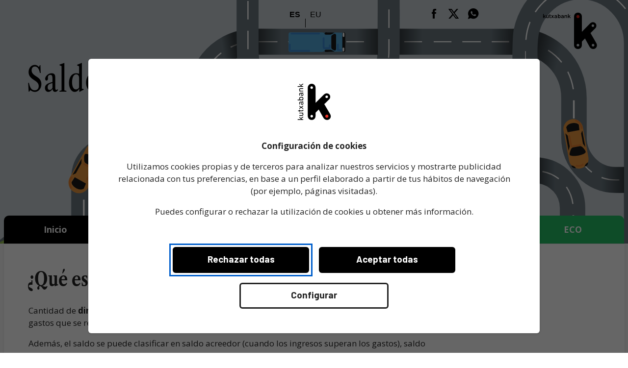

--- FILE ---
content_type: text/html; charset=UTF-8
request_url: https://clientes.kutxabank.es/es/prestamos/guia-coche/glosario/saldo.html
body_size: 63875
content:
                            
<!doctype html><!--[if lt IE 7]> <html class="contenido no-js lt-ie10 lt-ie9 lt-ie8 lt-ie7" lang="es" dir="ltr"> <![endif]--><!--[if IE 7]> <html class="contenido no-js lt-ie10 lt-ie9 lt-ie8" lang="es" dir="ltr"> <![endif]--><!--[if IE 8]> <html class="contenido no-js lt-ie10 lt-ie9" lang="es" dir="ltr"> <![endif]--><!--[if IE 9]> <html class="contenido no-js lt-ie10" lang="es" dir="ltr"> <![endif]--><!--[if (gt IE 9)|!(IE)]><!--> <html class="contenido no-js  eaa-active" lang="es"  dir="ltr"> <!--<![endif]--><head><meta charset="utf-8">
 		<title>Saldo | Glosario | Kutxabank Particulares</title><meta name="description" content="¿Qué es el Saldo? Descúbrelo en Kutxabank."><meta name="keywords" content="saldo, ingresos, gastos, superan, cantidad">
<!-- FACEBOOK OG --><meta property="og:site_name" content="Kutxabank"><meta name="og:locale" content="es_ES"><meta property="og:locale:alternate" content="eu_ES"><meta property="og:title" content="Saldo | Glosario | Kutxabank"><meta property="og:type" content="website"><meta property="og:url" content="https://clientes.kutxabank.es/es/prestamos/guia-coche/glosario/saldo.html"><meta property="og:image" content="https://clientes.kutxabank.es/default/imagenes/Kutxabank-OG.jpg"><meta property="og:description" content="¿Qué es el Saldo? Descúbrelo en Kutxabank."><!-- TWITTER CARD --><meta name="twitter:card" content="summary_large_image"><meta name="twitter:site" content="@Kutxabank"><meta name="twitter:creator" content="@Kutxabank"><meta name="twitter:title" content="Saldo | Glosario | Kutxabank"><meta name="twitter:description" content="¿Qué es el Saldo? Descúbrelo en Kutxabank."><meta name="twitter:image:src" content="https://clientes.kutxabank.es/default/imagenes/Kutxabank-OG.jpg"><meta name="twitter:app:id:iphone" content=""><meta name="twitter:app:id:googleplay" content=""><!-- GOOGLE+ --><meta itemprop="name" content="Saldo | Glosario | Kutxabank"><meta itemprop="description" content="¿Qué es el Saldo? Descúbrelo en Kutxabank."><meta itemprop="image" content="https://clientes.kutxabank.es/default/imagenes/Kutxabank-OG.jpg"><base href="//clientes.kutxabank.es/"><link rel="canonical" href="https://clientes.kutxabank.es/es/prestamos/guia-coche/glosario/saldo.html"><link rel="preload" href="/default/templates/front/design-system/src/fonts/libre-condensed/webfonts/LibreCaslonCondensed-Regular.woff2" as="font" type="font/woff2" crossorigin><link rel="preload" href="/default/templates/front/design-system/src/fonts/libre-condensed/webfonts/LibreCaslonCondensed-Bold.woff2" as="font" type="font/woff2" crossorigin><meta name="author" content="KUTXABANK"><link rel="alternate" href="https://clientes.kutxabank.es/es/prestamos/guia-coche/glosario/saldo.html" hreflang="es"><link rel="alternate" href="https://clientes.kutxabank.es/eu/maileguak/autoaren-gida/glosarioa/saldoa.html" hreflang="eu"><meta name="viewport" content="width=device-width, initial-scale=1.0"><meta name="format-detection" content="telephone=no"><link rel="mask-icon" href="/default/imagenes/favicons/favicon.svg" color="#000"><link rel="apple-touch-icon" sizes="57x57" href="/default/imagenes/favicons/apple-icon-57x57.png"><link rel="apple-touch-icon" sizes="60x60" href="/default/imagenes/favicons/apple-icon-60x60.png"><link rel="apple-touch-icon" sizes="72x72" href="/default/imagenes/favicons/apple-icon-72x72.png"><link rel="apple-touch-icon" sizes="76x76" href="/default/imagenes/favicons/apple-icon-76x76.png"><link rel="apple-touch-icon" sizes="114x114" href="/default/imagenes/favicons/apple-icon-114x114.png"><link rel="apple-touch-icon" sizes="120x120" href="/default/imagenes/favicons/apple-icon-120x120.png"><link rel="apple-touch-icon" sizes="144x144" href="/default/imagenes/favicons/apple-icon-144x144.png"><link rel="apple-touch-icon" sizes="152x152" href="/default/imagenes/favicons/apple-icon-152x152.png"><link rel="apple-touch-icon" sizes="180x180" href="/default/imagenes/favicons/apple-icon-180x180.png"><link rel="icon" sizes="192x192" href="/default/imagenes/favicons/android-icon-192x192.png" type="image/png"><link rel="icon" sizes="32x32" href="/default/imagenes/favicons/favicon-32x32.png" type="image/png"><link rel="icon" sizes="96x96" href="/default/imagenes/favicons/favicon-96x96.png" type="image/png"><link rel="icon" sizes="16x16" href="/default/imagenes/favicons/favicon-16x16.png" type="image/png"><link rel="manifest" href="/default/imagenes/favicons/manifest.json"><meta name="msapplication-TileColor" content="#333333"><meta name="msapplication-TileImage" content="/default/imagenes/favicons/ms-icon-144x144.png"><meta name="theme-color" content="#000"><script type="application/ld+json">{"@context": "https://schema.org","@type": "Organization","url": "https://clientes.kutxabank.es/","logo": "https://clientes.kutxabank.es/default/imagenes/logo.png"}</script><!--[if lt IE 9]><link href="/core/css/font-face.ie.css" rel="stylesheet"><![endif]--><!--[if (gte IE 9)|!(IE)]><!--><link href="/core/css/font-face.css?v=0" rel="stylesheet"><!--<![endif]--><link href="https://fonts.googleapis.com/css2?family=Barlow:wght@300;400;500;600;700;800&display=swap" rel="stylesheet"><link rel="stylesheet" href="//fonts.googleapis.com/css?family=Open+Sans:400,700"><link rel="preconnect" href="https://fonts.gstatic.com" crossorigin><link href="https://fonts.googleapis.com/css2?family=Inter:wght@400;600;700&display=swap" rel="stylesheet"><link rel="stylesheet" href="/js/jquery/plugins/swiper/swiper.css"><link rel="stylesheet" href="/core/css/main-core.css?t=2026013016563"><link rel="stylesheet" href="/core/css/main-ds-core.css?t=202601301656"><link rel="stylesheet" href="/default/templates/front/001/css/style.css?t=2026013016560"><link rel="stylesheet" type="text/css" href="/default/templates/front/001/css/print.style.css" media="print" /><link rel="stylesheet" href="/default/templates/front/001/css/style.2017.guia-coche-glosario.page.css?t=2026013016564"><script defer src="/js/modernizr/modernizr-2.8.3.min.js"></script><script>
	var gtmCreditoComercio		= false;
</script>

<script>(window.BOOMR_mq=window.BOOMR_mq||[]).push(["addVar",{"rua.upush":"false","rua.cpush":"true","rua.upre":"false","rua.cpre":"false","rua.uprl":"false","rua.cprl":"false","rua.cprf":"false","rua.trans":"SJ-3ae985bc-3968-4b8c-aad4-c55cbee6789f","rua.cook":"false","rua.ims":"false","rua.ufprl":"false","rua.cfprl":"true","rua.isuxp":"false","rua.texp":"norulematch","rua.ceh":"false","rua.ueh":"false","rua.ieh.st":"0"}]);</script>
                              <script>!function(e){var n="https://s.go-mpulse.net/boomerang/";if("False"=="True")e.BOOMR_config=e.BOOMR_config||{},e.BOOMR_config.PageParams=e.BOOMR_config.PageParams||{},e.BOOMR_config.PageParams.pci=!0,n="https://s2.go-mpulse.net/boomerang/";if(window.BOOMR_API_key="8RNBX-83LRM-L4EK7-MQEG4-KY27E",function(){function e(){if(!o){var e=document.createElement("script");e.id="boomr-scr-as",e.src=window.BOOMR.url,e.async=!0,i.parentNode.appendChild(e),o=!0}}function t(e){o=!0;var n,t,a,r,d=document,O=window;if(window.BOOMR.snippetMethod=e?"if":"i",t=function(e,n){var t=d.createElement("script");t.id=n||"boomr-if-as",t.src=window.BOOMR.url,BOOMR_lstart=(new Date).getTime(),e=e||d.body,e.appendChild(t)},!window.addEventListener&&window.attachEvent&&navigator.userAgent.match(/MSIE [67]\./))return window.BOOMR.snippetMethod="s",void t(i.parentNode,"boomr-async");a=document.createElement("IFRAME"),a.src="about:blank",a.title="",a.role="presentation",a.loading="eager",r=(a.frameElement||a).style,r.width=0,r.height=0,r.border=0,r.display="none",i.parentNode.appendChild(a);try{O=a.contentWindow,d=O.document.open()}catch(_){n=document.domain,a.src="javascript:var d=document.open();d.domain='"+n+"';void(0);",O=a.contentWindow,d=O.document.open()}if(n)d._boomrl=function(){this.domain=n,t()},d.write("<bo"+"dy onload='document._boomrl();'>");else if(O._boomrl=function(){t()},O.addEventListener)O.addEventListener("load",O._boomrl,!1);else if(O.attachEvent)O.attachEvent("onload",O._boomrl);d.close()}function a(e){window.BOOMR_onload=e&&e.timeStamp||(new Date).getTime()}if(!window.BOOMR||!window.BOOMR.version&&!window.BOOMR.snippetExecuted){window.BOOMR=window.BOOMR||{},window.BOOMR.snippetStart=(new Date).getTime(),window.BOOMR.snippetExecuted=!0,window.BOOMR.snippetVersion=12,window.BOOMR.url=n+"8RNBX-83LRM-L4EK7-MQEG4-KY27E";var i=document.currentScript||document.getElementsByTagName("script")[0],o=!1,r=document.createElement("link");if(r.relList&&"function"==typeof r.relList.supports&&r.relList.supports("preload")&&"as"in r)window.BOOMR.snippetMethod="p",r.href=window.BOOMR.url,r.rel="preload",r.as="script",r.addEventListener("load",e),r.addEventListener("error",function(){t(!0)}),setTimeout(function(){if(!o)t(!0)},3e3),BOOMR_lstart=(new Date).getTime(),i.parentNode.appendChild(r);else t(!1);if(window.addEventListener)window.addEventListener("load",a,!1);else if(window.attachEvent)window.attachEvent("onload",a)}}(),"".length>0)if(e&&"performance"in e&&e.performance&&"function"==typeof e.performance.setResourceTimingBufferSize)e.performance.setResourceTimingBufferSize();!function(){if(BOOMR=e.BOOMR||{},BOOMR.plugins=BOOMR.plugins||{},!BOOMR.plugins.AK){var n="true"=="true"?1:0,t="",a="amkxcbqxyydbw2l42suq-f-9f517470f-clientnsv4-s.akamaihd.net",i="false"=="true"?2:1,o={"ak.v":"39","ak.cp":"1799700","ak.ai":parseInt("1196405",10),"ak.ol":"0","ak.cr":9,"ak.ipv":4,"ak.proto":"h2","ak.rid":"76da9d0","ak.r":37607,"ak.a2":n,"ak.m":"a","ak.n":"essl","ak.bpcip":"3.21.113.0","ak.cport":32866,"ak.gh":"23.198.5.29","ak.quicv":"","ak.tlsv":"tls1.3","ak.0rtt":"","ak.0rtt.ed":"","ak.csrc":"-","ak.acc":"","ak.t":"1769788585","ak.ak":"hOBiQwZUYzCg5VSAfCLimQ==h6hNz6UdNilzDZ3BfBZSRVLcDukAJBoDBSgWe6CXI/bnvkW399TTIN2+fW7e8x1oISvizHy8NtIdWEbKxH3ryiEUDm+C1ufaOQQ2/RmT9fzhqp6MWNX8AmjXv8s4fPtnIMw9jexnlFhGq95mKpYgn4+6IPErQA6/saBVPBoAPIP/pzxEKaMvb6hEU97+t99sqoM1zRyF9vduUVfpNzVOr3FAFryDJR+z57kZrk4OnZju76u38Qz8hqgh1FCRJ9PIcieydOzDjgTxC1enOdZG6zboVHw4+mfr78mqixfmFYEYejGW/Cb2zb4ofqrqalsV9q6LwwHwq/gfD0v15unprzjWdHUFB83vG39tREVmYFTiHTiqSQCQ50KsUjz8P8k35DFzP6RhqsD5eyF7rgtkEOSyboz+GmkzgQCalEtIz58=","ak.pv":"3","ak.dpoabenc":"","ak.tf":i};if(""!==t)o["ak.ruds"]=t;var r={i:!1,av:function(n){var t="http.initiator";if(n&&(!n[t]||"spa_hard"===n[t]))o["ak.feo"]=void 0!==e.aFeoApplied?1:0,BOOMR.addVar(o)},rv:function(){var e=["ak.bpcip","ak.cport","ak.cr","ak.csrc","ak.gh","ak.ipv","ak.m","ak.n","ak.ol","ak.proto","ak.quicv","ak.tlsv","ak.0rtt","ak.0rtt.ed","ak.r","ak.acc","ak.t","ak.tf"];BOOMR.removeVar(e)}};BOOMR.plugins.AK={akVars:o,akDNSPreFetchDomain:a,init:function(){if(!r.i){var e=BOOMR.subscribe;e("before_beacon",r.av,null,null),e("onbeacon",r.rv,null,null),r.i=!0}return this},is_complete:function(){return!0}}}}()}(window);</script></head><body class=""><script>var onIframe = false;/* TEMPORAL*/var onIframe = false;var onRecursos = false;var utms_string = null;var utm_source = null;</script><a href="#main-content" class="skip-link sr-only" target="_scroll">Saltar al contenido</a><section id="modal--cookies-alert" class="modal" aria-label="Utilizamos cookies en Kutxabank" role="alertdialog" aria-hidden="true" aria-describedby="cookies-description"><div class="wrp" aria-modal="true" role="dialog"><div class="modal__logo"><img src="/default/imagenes/logo.svg" alt="Kutxabank Logotipo"></div><div class="modal__block"><div class="cookies__step" id="cookies-index" role="region" aria-labelledby="cookies-title"><div id="cookies-description" class="sr-only">Configuración de cookies - <p>Utilizamos cookies propias y de terceros para analizar nuestros servicios y mostrarte publicidad relacionada con tus preferencias, en base a un perfil elaborado a partir de tus hábitos de navegación (por ejemplo, páginas visitadas).</p><p>Puedes configurar o rechazar la utilización de cookies u obtener más información.</p></div><p><strong id="cookies-title">Configuración de cookies</strong></p><p>Utilizamos cookies propias y de terceros para analizar nuestros servicios y mostrarte publicidad relacionada con tus preferencias, en base a un perfil elaborado a partir de tus hábitos de navegación (por ejemplo, páginas visitadas).</p><p>Puedes configurar o rechazar la utilización de cookies u obtener más información.</p><div class="cookies__actions hideOnMobile" role="group" aria-label="Configurar"><a class="btn btn--black reject--cookies" href="#" role="button" aria-label="Rechazar todas - <p>Utilizamos cookies propias y de terceros para analizar nuestros servicios y mostrarte publicidad relacionada con tus preferencias, en base a un perfil elaborado a partir de tus hábitos de navegación (por ejemplo, páginas visitadas).</p><p>Puedes configurar o rechazar la utilización de cookies u obtener más información.</p>">Rechazar todas</a><a class="btn btn--black accept--cookies" href="#" role="button" aria-label="Aceptar todas - <p>Utilizamos cookies propias y de terceros para analizar nuestros servicios y mostrarte publicidad relacionada con tus preferencias, en base a un perfil elaborado a partir de tus hábitos de navegación (por ejemplo, páginas visitadas).</p><p>Puedes configurar o rechazar la utilización de cookies u obtener más información.</p>">Aceptar todas</a><a class="btn btn--ghost cookies__to-step" data-step="cookies-configure" href="#" role="button" aria-label="Configurar - Centro de preferencias de Privacidad" style="margin-top: 20px">Configurar</a></div><div class="cookies__actions showOnMobile" role="group" aria-label="Configurar"><a class="btn btn--ghost cookies__to-step" data-step="cookies-configure" href="#" role="button" aria-label="Configurar - Centro de preferencias de Privacidad">Configurar</a><a class="btn btn--black accept--cookies" href="#" role="button" aria-label="Aceptar todas - <p>Utilizamos cookies propias y de terceros para analizar nuestros servicios y mostrarte publicidad relacionada con tus preferencias, en base a un perfil elaborado a partir de tus hábitos de navegación (por ejemplo, páginas visitadas).</p><p>Puedes configurar o rechazar la utilización de cookies u obtener más información.</p>">Aceptar todas</a><a class="btn btn--black reject--cookies" href="#" role="button" aria-label="Rechazar todas - <p>Utilizamos cookies propias y de terceros para analizar nuestros servicios y mostrarte publicidad relacionada con tus preferencias, en base a un perfil elaborado a partir de tus hábitos de navegación (por ejemplo, páginas visitadas).</p><p>Puedes configurar o rechazar la utilización de cookies u obtener más información.</p>">Rechazar todas</a></div><div class="clearfix"></div></div><div class="cookies__step hidden" id="cookies-configure" role="region" aria-labelledby="cookies-configure-title"><a class="cookies__to-step cookies__to-index" data-step="cookies-index" href="#" role="button" aria-label="Volver - Configuración de cookies"><span class="font-icon-arrow-left" aria-hidden="true"></span> Volver</a><p><strong id="cookies-configure-title">Centro de preferencias de Privacidad</strong></p><form action="#" method="post" role="form" aria-labelledby="cookies-configure-title"><div class="cookies__item" role="group" aria-labelledby="privacidad-title"><div class="cookies__item__title" id="privacidad-title">Su Privacidad</div><div class="cookies__item__text"><p>Cuando visita un sitio web, este puede almacenar o recuperar información en su navegador, principalmente en forma de cookies. Esta información puede ser sobre usted, sus preferencias o su dispositivo y se utiliza principalmente para lograr que el sitio funcione como se espera.</p><p>La información generalmente no lo identifica en forma directa, pero puede brindarle una experiencia web más personalizada. Como respetamos su privacidad, puede optar por excluir algunos tipos de cookies. Puede hacer clic en los diferentes encabezados de categoría para obtener más información y cambiar nuestra configuración predeterminada. Sin embargo, si bloquea algunos tipos de cookies, su experiencia de uso en el sitio se puede ver afectada y también los servicios que podemos ofrecerle.</p></div></div><div class="cookies__item" role="group" aria-labelledby="tecnicas-title"><div class="cookies__item__title" id="tecnicas-title">Cookies técnicas</div><div class="cookies__item__data"><span class="cookies__item__data__actived" aria-label="Siempre activas">&#10004; Siempre activas</span></div><div class="cookies__item__text"><p>Estas cookies son necesarias para que el sitio web funcione y no se pueden desactivar en nuestros sistemas. Por lo general, solo se configuran en respuesta a sus acciones realizadas al solicitar servicios, como establecer sus preferencias de privacidad, iniciar sesión o completar formularios. Puede configurar su navegador para bloquear o alertar sobre estas cookies, pero algunas áreas del sitio no funcionarán. Estas cookies no almacenan ninguna información de identificación.</p></div></div><div class="cookies__item" role="group" aria-labelledby="analisis-title"><div class="cookies__item__title" id="analisis-title">Cookies de análisis</div><div class="cookies__item__data"><label class="input-switch" tabindex="0" aria-describedby="analisis-description"><input tabindex="-1" type="checkbox" id="cookie_analytics" name="cookie_analytics" aria-labelledby="analisis-title"><span class="input-switch__switcher" aria-hidden="true"></span><span class="input-switch____status" aria-hidden="true"><span class="input-switch__status__activo">Activado</span><span class="input-switch__status__inactivo">Inactivo</span></span></label></div><div class="cookies__item__text" id="analisis-description"><p>Estas cookies nos permiten realizar el seguimiento y análisis del comportamiento de los usuarios de la página, y en concreto, contar las visitas y fuentes de tráfico para poder evaluar el rendimiento de nuestro sitio y mejorarlo.</p></div></div><div class="cookies__item" role="group" aria-labelledby="personalizacion-title"><div class="cookies__item__title" id="personalizacion-title">Cookies de personalización</div><div class="cookies__item__data"><label class="input-switch" tabindex="0" aria-describedby="personalizacion-description"><input tabindex="-1" type="checkbox" id="cookie_custom" name="cookie_custom" aria-labelledby="personalizacion-title"><span class="input-switch__switcher" aria-hidden="true"></span><span class="input-switch____status" aria-hidden="true"><span class="input-switch__status__activo">Activado</span><span class="input-switch__status__inactivo">Inactivo</span></span></label></div><div class="cookies__item__text" id="personalizacion-description"><p>Estas cookies permiten que el sitio web proporcione una mejor funcionalidad y personalización, permitiendo al usuario acceder al servicio con algunas características de carácter general predefinidas en función de una serie de criterios en su terminal como por ejemplo serían el idioma, el tipo de navegador a través el cual accede al servicio, la configuración regional desde donde accede al servicio, etc. Esta categoría de cookies puede ser establecida por nuestra empresa o por proveedores externos cuyos servicios hemos agregado a nuestras páginas. Si no permite utilizar estas cookies, es posible que algunos de estos servicios no funcionen correctamente.</p></div></div><div class="cookies__item" role="group" aria-labelledby="publicitarias-title"><div class="cookies__item__title" id="publicitarias-title">Cookies publicitarias</div><div class="cookies__item__data"><label class="input-switch" tabindex="0" aria-describedby="publicitarias-description"><input tabindex="-1" type="checkbox" id="cookie_advertising" name="cookie_advertising" aria-labelledby="publicitarias-title"><span class="input-switch__switcher" aria-hidden="true"></span><span class="input-switch____status" aria-hidden="true"><span class="input-switch__status__activo">Activado</span><span class="input-switch__status__inactivo">Inactivo</span></span></label></div><div class="cookies__item__text" id="publicitarias-description"><p>Estas cookies puede incluir tanto las cookies publicitarias estándar como las cookies de publicidad comportamental. Las primeras son aquellas que permiten la gestión efectiva de los espacios publicitarios en base a criterios como el contenido editado o la frecuencia en la que se muestran los anuncios. Las segundas son aquellas establecidas a través de nuestro sitio por socios publicitarios. Estas cookies almacenan información del comportamiento de los usuarios obtenida a través de la observación continuada de sus hábitos de navegación, lo que permite desarrollar un perfil específico para mostrar publicidad en función del mismo. Si no permite estas cookies, verá menos publicidad&nbsp;dirigida.</p></div></div><div class="cookies__item__text"><p><a href="https://portal.kutxabank.es/cs/Satellite/kb/es/particulares/politica-de-cookies/generico" target="_blank" aria-label="Más información - Al pulsar “Guardar configuración”, se guardará la selección de cookies que hayas realizado. Si no has seleccionado ninguna opción, pulsar este botón equivaldrá a rechazar todas las cookies.">Más información</a></p><p>Al pulsar “Guardar configuración”, se guardará la selección de cookies que hayas realizado. Si no has seleccionado ninguna opción, pulsar este botón equivaldrá a rechazar todas las cookies.</p></div><div class="cookies__actions" role="group" aria-label="Guardar configuración"><a class="btn btn--black reject--cookies" href="#" role="button" aria-label="Rechazar todas - Centro de preferencias de Privacidad">Rechazar todas</a><a class="btn btn--black accept--cookies" href="#" role="button" aria-label="Aceptar todas - Centro de preferencias de Privacidad">Aceptar todas</a><a class="btn btn--ghost save--cookies" data-step="cookies-index" href="#" role="button" aria-label="Guardar configuración - Centro de preferencias de Privacidad" style="margin-top: 20px">Guardar configuración</a></div><div class="clearfix"></div></form></div></div></div></section><a href="#main-content" class="skip-link sr-only" target="_scroll">Saltar al contenido</a><div class="main   page--458"><header class="header--guia-coche-home">
		<div class="header__top header__top--guia-coche header__border__fix showOnMobile">
		<div class="wrp">
			<div class="header__top__left">
										

<nav aria-label="Selector de idioma" class="menu-lang-list"><ul><li class="menu-lang"><a href="/es/prestamos/guia-coche/glosario/saldo.html"title="Castellano, Cambiar al idioma"aria-label="Castellano, Cambiar al idioma"class=" menu-lang--active" aria-current="page"hreflang="es" lang="es"><span class="text">ES <span class="sr-only"> - Castellano</span></span></a></li><li class="menu-lang"><a href="/eu/maileguak/autoaren-gida/glosarioa/saldoa.html"title="Euskara, Cambiar al idioma"aria-label="Euskara, Cambiar al idioma"class="" hreflang="eu" lang="eu"><span class="text">EU <span class="sr-only"> - Euskara</span></span></a></li></ul></nav>							</div>
			<div class="header__top__right">
				<div id="menu-mobile">
					<a href="/es/" aria-label="Abrir menú">
						<div class="bars">
							<div class="x"></div>
							<div class="z"></div>
						</div>
						<span class="font-icon-close"></span>
					</a>
				</div>
			</div>
		</div>
	</div>
	<div class="header__content header__content--fix showOnMobile">
		<div class="wrp">
			<nav class="header__content__nav">
				<ul>
					<li class="header__content__nav__segment-active"><a href="/es/prestamos/guia-coche/" title="" class=""><span class="text"><span>Inicio</span></span><span class="border"></span></a></li><!--
					--><!--
					--><li class="header__content__nav__segment"><a href="/es/prestamos/guia-coche/decidete.html" title="" class=""><span class="text"><span>Decídete</span></span><span class="border"></span></a></li><!--
				--><!--
					--><li class="header__content__nav__segment"><a href="/es/prestamos/guia-coche/como-pagar.html" title="" class=""><span class="text"><span>¿Cómo pagar?</span></span><span class="border"></span></a></li><!--
				--><!--
					--><li class="header__content__nav__segment"><a href="/es/prestamos/guia-coche/tramites.html" title="" class=""><span class="text"><span>Trámites</span></span><span class="border"></span></a></li><!--
				--><!--
					--><li class="header__content__nav__segment"><a href="/es/prestamos/guia-coche/seguros.html" title="" class=""><span class="text"><span>Seguros</span></span><span class="border"></span></a></li><!--
				--><!--
					--><li class="header__content__nav__segment"><a href="/es/prestamos/guia-coche/eco.html" title="" class=" tab--eco"><span class="text"><span>ECO</span></span><span class="border"></span></a></li><!--
				-->				</ul>
			</nav>
		</div>
	</div>
	<div class="header__overflow">
		<div class="wrp">
			
<nav class="breadcrumb noprint textcolor_ _2017_guia-coche-glosario_page"><ul itemscope itemtype="https://schema.org/BreadcrumbList"><li><a href="/es/" title="Kutxabank"><span>Inicio</span></a>&nbsp;/&nbsp;</li><li itemprop="itemListElement" itemscope itemtype="https://schema.org/ListItem" ><a itemscope itemtype="https://schema.org/WebPage" itemprop="item" itemid="https://clientes.kutxabank.es/es/prestamos/" href="/es/prestamos/" title="Préstamos"><span itemprop="name">Préstamos</span></a>&nbsp;/&nbsp;<meta itemprop="position" content="1"></li><li itemprop="itemListElement" itemscope itemtype="https://schema.org/ListItem" ><a itemscope itemtype="https://schema.org/WebPage" itemprop="item" itemid="https://clientes.kutxabank.es/es/prestamos/guia-coche/" href="/es/prestamos/guia-coche/" title="Guía Compra Coche"><span itemprop="name">Guía Compra Coche</span></a>&nbsp;/&nbsp;<meta itemprop="position" content="2"></li><li itemprop="itemListElement" itemscope itemtype="https://schema.org/ListItem" ><a itemscope itemtype="https://schema.org/WebPage" itemprop="item" itemid="https://clientes.kutxabank.es/es/prestamos/guia-coche/glosario/" href="/es/prestamos/guia-coche/glosario/" title="Glosario"><span itemprop="name">Glosario</span></a>&nbsp;/&nbsp;<meta itemprop="position" content="3"></li><li itemprop="itemListElement" itemscope itemtype="https://schema.org/ListItem"  class="activo"><span itemprop="name">Saldo</span><meta itemprop="position" content="4"></li></ul></nav>							<div class="header__top__center hideOnMobile">
												

<nav aria-label="Selector de idioma" class="menu-lang-list"><ul><li class="menu-lang"><a href="/es/prestamos/guia-coche/glosario/saldo.html"title="Castellano, Cambiar al idioma"aria-label="Castellano, Cambiar al idioma"class=" menu-lang--active" aria-current="page"hreflang="es" lang="es"><span class="text">ES <span class="sr-only"> - Castellano</span></span></a></li><li class="menu-lang"><a href="/eu/maileguak/autoaren-gida/glosarioa/saldoa.html"title="Euskara, Cambiar al idioma"aria-label="Euskara, Cambiar al idioma"class="" hreflang="eu" lang="eu"><span class="text">EU <span class="sr-only"> - Euskara</span></span></a></li></ul></nav>									</div>
						
<ul class="share  noprint share--wa" aria-label="Listado de redes sociales donde compartir"><li class="share--hover--main"><span class="share__network font-icon-share"></span></li><li><a href="https://www.facebook.com/dialog/share?app_id=966242223397117&href=https://clientes.kutxabank.es/es/prestamos/guia-coche/glosario/saldo.html" class="share__network share__network--fb" target="_blank" aria-label="Compartir en facebook"><span class="font-icon-facebook"><span>Compartir en facebook</span></span></a></li><li><a href="https://twitter.com/intent/tweet?url=https%3A%2F%2Fclientes.kutxabank.es%2Fes%2Fprestamos%2Fguia-coche%2Fglosario%2Fsaldo.html%3Futm_campaign%3Dsocial%26utm_medium%3Dshare%26utm_source%3Dtwitter&text= @Kutxabank&related=Kutxabank" data-count="horizontal" data-lang="es" data-url="https://clientes.kutxabank.es/es/prestamos/guia-coche/glosario/saldo.html" class="share__network share__network--tw" target="_blank" aria-label="Compartir en twitter"><span class="font-icon-twitter"><span>Compartir en twitter</span></span></a></li><li><a href="https://api.whatsapp.com/send?text=https%3A%2F%2Fclientes.kutxabank.es%2Fes%2Fprestamos%2Fguia-coche%2Fglosario%2Fsaldo.html%3Futm_campaign%3Dsocial%26utm_medium%3Dshare%26utm_source%3Dwhatsapp" data-action="share/whatsapp/share" class="share__network share__network--wa" target="_blank" aria-label="Compartir en whatsapp"><span class="font-icon-whatsapp"><span>Compartir en whatsapp</span></span></a></li></ul>			<span class="logo__icon logo__icon--black">
				<span class="lettering">
					<span class="font-icon-kb-logo-tag-tl"></span>
					<span class="text">Kutxabank</span>
				</span>
				<span class="iconic iconic--regular">
					<span class="font-icon-kb-logo"></span>
					<span class="font-icon-kb-logo-point-tl"></span>
				</span>
				<span class="iconic iconic--nolettering">
					<span class="font-icon-kb-logo"></span>
					<span class="font-icon-kb-logo-point-br"></span>
				</span>
			</span>
		</div>
	</div>
</header><main id="main-content" role="main"> 

	
	<article itemscope itemtype="http://schema.org/Article">

		
<section id="background-block" class="bloque--background   background--guia-coche bloque--background--indice newhead"><div class="bg bloque--cabecera--indice"><div id="animation_container_guia-coche"><canvas id="canvas-guia-coche-background"></canvas><div id="dom_overlay_container_guia-coche"></div></div><div class=" gradient"></div></div><div class="clearfix"></div></section><section id="main-block" class="hero bloque  bloque--cabecera bloque--cabecera--indice main-block--guia-coche-home hero__ newhead"><div class="wrp wrp--relative"><div class="layout layout--col3"><div class="layout--col2"><div class="content  background--guia-coche"><div class="text"><h1 >Saldo</h1><div class="text--header"></div></div><span class="text-bg"></span></div></div></div><div class="clearfix"></div></div></section>

<section class="bloque bloque--home bloque--guia-coche main--white">
	<div class="wrp wrp--relative">
		<div class="tabs tabs--content tabs--header">
			<div class="tab_selectors hideOnMobile">
				<div class="tab">
					<p><a href="/es/prestamos/guia-coche/">Inicio<span class="border"></span></a></p>
				</div><!--
				--><!--
					--><div class="tab">
						<p><a href="/es/prestamos/guia-coche/decidete.html">Decídete<span class="border"></span></a></p>
					</div><!--
				--><!--
					--><div class="tab">
						<p><a href="/es/prestamos/guia-coche/como-pagar.html">¿Cómo pagar?<span class="border"></span></a></p>
					</div><!--
				--><!--
					--><div class="tab">
						<p><a href="/es/prestamos/guia-coche/tramites.html">Trámites<span class="border"></span></a></p>
					</div><!--
				--><!--
					--><div class="tab">
						<p><a href="/es/prestamos/guia-coche/seguros.html">Seguros<span class="border"></span></a></p>
					</div><!--
				--><!--
					--><div class="tab tab--last tab--eco">
						<p><a href="/es/prestamos/guia-coche/eco.html">ECO<span class="border"></span></a></p>
					</div><!--
				-->				<div class="clearfix"></div>
			</div>
			<div class="clearfix"></div>
		</div>
		
		<div class="layout layout--col3">
			<div class="layout--col3 guia-coche-section--withmenu guia-coche-section--glosario">
				<h2><strong>¿Qué es el Saldo?</strong></h2>
				<div class="guia-coche__subtitle">
					<p>Cantidad de <strong>dinero disponible</strong>. Se trata de la diferencia existente entre los ingresos que se tienen y los gastos que se realizan.</p>
<p>Además, el saldo se puede clasificar en saldo acreedor (cuando los ingresos superan los gastos), saldo deudor (cuando los gastos superan los ingresos) o saldo nulo (cuando los ingresos y gastos son iguales).</p>
				</div>

				<div class="clearfix"></div>

				<h2><strong>Otros términos</strong></h2>
				<div class="bloque bloque--diccionario bloque-rel_diccionario">
                    <div class="wrp">
            			<div class="layout--col3">
            				            					<div class="layout__column">
            						<div class="rel">
            							<div class="text">
            								            									<h3 id="A">A</h3>
            									<ul class="diccionario">
            										            											<li>
            											    <a href="/es/prestamos/guia-coche/glosario/adblue.html">AdBlue</a>
            											</li>
            										            											<li>
            											    <a href="/es/prestamos/guia-coche/glosario/amortizacion.html">Amortización</a>
            											</li>
            										            											<li>
            											    <a href="/es/prestamos/guia-coche/glosario/autocaravana.html">Autocaravana</a>
            											</li>
            										            											<li>
            											    <a href="/es/prestamos/guia-coche/glosario/aval.html">Aval</a>
            											</li>
            										            									</ul>
            								            									<h3 id="B">B</h3>
            									<ul class="diccionario">
            										            											<li>
            											    <a href="/es/prestamos/guia-coche/glosario/baja-del-vehiculo.html">Baja del vehículo</a>
            											</li>
            										            											<li>
            											    <a href="/es/prestamos/guia-coche/glosario/bateria-de-traccion.html">Batería de tracción</a>
            											</li>
            										            											<li>
            											    <a href="/es/prestamos/guia-coche/glosario/berlina.html">Berlina</a>
            											</li>
            										            											<li>
            											    <a href="/es/prestamos/guia-coche/glosario/biocombustible.html">Biocombustible</a>
            											</li>
            										            									</ul>
            								            									<h3 id="C">C</h3>
            									<ul class="diccionario">
            										            											<li>
            											    <a href="/es/prestamos/guia-coche/glosario/capacidad-de-endeudamiento.html">Capacidad de endeudamiento</a>
            											</li>
            										            											<li>
            											    <a href="/es/prestamos/guia-coche/glosario/capacidad-financiera.html">Capacidad financiera</a>
            											</li>
            										            											<li>
            											    <a href="/es/prestamos/guia-coche/glosario/capital.html">Capital</a>
            											</li>
            										            											<li>
            											    <a href="/es/prestamos/guia-coche/glosario/catalizador.html">Catalizador</a>
            											</li>
            										            											<li>
            											    <a href="/es/prestamos/guia-coche/glosario/cilindrada.html">Cilindrada</a>
            											</li>
            										            											<li>
            											    <a href="/es/prestamos/guia-coche/glosario/cirbe.html">CIRBE</a>
            											</li>
            										            											<li>
            											    <a href="/es/prestamos/guia-coche/glosario/clausulas.html">Cláusulas</a>
            											</li>
            										            											<li>
            											    <a href="/es/prestamos/guia-coche/glosario/co2.html">CO2</a>
            											</li>
            										            											<li>
            											    <a href="/es/prestamos/guia-coche/glosario/comision-de-apertura.html">Comisión de apertura</a>
            											</li>
            										            											<li>
            											    <a href="/es/prestamos/guia-coche/glosario/comision-de-estudio.html">Comisión de estudio</a>
            											</li>
            										            											<li>
            											    <a href="/es/prestamos/guia-coche/glosario/amortizacion.html">Comisión por amortización</a>
            											</li>
            										            											<li>
            											    <a href="/es/prestamos/guia-coche/glosario/compacto.html">Compacto</a>
            											</li>
            										            											<li>
            											    <a href="/es/prestamos/guia-coche/glosario/comprador.html">Comprador</a>
            											</li>
            										            											<li>
            											    <a href="/es/prestamos/guia-coche/glosario/configuradores.html">Configuradores</a>
            											</li>
            										            											<li>
            											    <a href="/es/prestamos/guia-coche/glosario/cupe-cabrio.html">Cupé / Cabrio</a>
            											</li>
            										            									</ul>
            								            									<h3 id="D">D</h3>
            									<ul class="diccionario">
            										            											<li>
            											    <a href="/es/prestamos/guia-coche/glosario/diesel.html">Diesel</a>
            											</li>
            										            											<li>
            											    <a href="/es/prestamos/guia-coche/glosario/diferencial.html">Diferencial</a>
            											</li>
            										            									</ul>
            								            									<h3 id="E">E</h3>
            									<ul class="diccionario">
            										            											<li>
            											    <a href="/es/prestamos/guia-coche/glosario/electrico.html">Eléctrico</a>
            											</li>
            										            											<li>
            											    <a href="/es/prestamos/guia-coche/glosario/euribor.html">Euribor</a>
            											</li>
            										            											<li>
            											    <a href="/es/prestamos/guia-coche/glosario/extorno.html">Extorno</a>
            											</li>
            										            									</ul>
            								            							</div>
            						</div>
            					</div>
            				            					<div class="layout__column">
            						<div class="rel">
            							<div class="text">
            								            									<h3 id="F">F</h3>
            									<ul class="diccionario">
            										            											<li>
            											    <a href="/es/prestamos/guia-coche/glosario/factura-proforma.html">Factura proforma</a>
            											</li>
            										            											<li>
            											    <a href="/es/prestamos/guia-coche/glosario/filtro-de-particulas.html">Filtro de partículas</a>
            											</li>
            										            											<li>
            											    <a href="/es/prestamos/guia-coche/glosario/financiacion.html">Financiación</a>
            											</li>
            										            											<li>
            											    <a href="/es/prestamos/guia-coche/glosario/furgoneta-pick-up.html">Furgoneta / Pick up</a>
            											</li>
            										            									</ul>
            								            									<h3 id="G">G</h3>
            									<ul class="diccionario">
            										            											<li>
            											    <a href="/es/prestamos/guia-coche/glosario/gasolina.html">Gasolina</a>
            											</li>
            										            											<li>
            											    <a href="/es/prestamos/guia-coche/glosario/gas-natural-vehicular-gas-licuado-del-petroleo.html" title="Gas natural vehicular / Gas licuado del petr&oacute;leo">Gas natural vehicular / Gas licuado...</a>
            											</li>
            										            									</ul>
            								            									<h3 id="H">H</h3>
            									<ul class="diccionario">
            										            											<li>
            											    <a href="/es/prestamos/guia-coche/glosario/habitaculo.html">Habitáculo</a>
            											</li>
            										            											<li>
            											    <a href="/es/prestamos/guia-coche/glosario/hibridos.html">Híbridos</a>
            											</li>
            										            											<li>
            											    <a href="/es/prestamos/guia-coche/glosario/hidrocarburos-alifaticos.html">Hidrocarburos alifáticos</a>
            											</li>
            										            											<li>
            											    <a href="/es/prestamos/guia-coche/glosario/hidrogeno.html">Hidrógeno</a>
            											</li>
            										            											<li>
            											    <a href="/es/prestamos/guia-coche/glosario/hidrogeno-diatomico.html">Hidrógeno diatómico</a>
            											</li>
            										            									</ul>
            								            									<h3 id="M">M</h3>
            									<ul class="diccionario">
            										            											<li>
            											    <a href="/es/prestamos/guia-coche/glosario/microurbano-urbano.html">Microurbano / Urbano</a>
            											</li>
            										            											<li>
            											    <a href="/es/prestamos/guia-coche/glosario/monovolumen.html">Monovolumen</a>
            											</li>
            										            											<li>
            											    <a href="/es/prestamos/guia-coche/glosario/moto.html">Moto</a>
            											</li>
            										            											<li>
            											    <a href="/es/prestamos/guia-coche/glosario/motor-de-combustion.html">Motor de combustión</a>
            											</li>
            										            											<li>
            											    <a href="/es/prestamos/guia-coche/glosario/motor-de-explosion.html">Motor de explosión</a>
            											</li>
            										            											<li>
            											    <a href="/es/prestamos/guia-coche/glosario/motores-termicos.html">Motores térmicos</a>
            											</li>
            										            									</ul>
            								            									<h3 id="P">P</h3>
            									<ul class="diccionario">
            										            											<li>
            											    <a href="/es/prestamos/guia-coche/glosario/parafina.html">Parafina</a>
            											</li>
            										            											<li>
            											    <a href="/es/prestamos/guia-coche/glosario/prestamo.html">Préstamo </a>
            											</li>
            										            											<li>
            											    <a href="/es/prestamos/guia-coche/glosario/prestamo-personal.html">Préstamo personal</a>
            											</li>
            										            											<li>
            											    <a href="/es/prestamos/guia-coche/glosario/prestamo-preconcedido.html">Préstamo preconcedido</a>
            											</li>
            										            											<li>
            											    <a href="/es/prestamos/guia-coche/glosario/propulsion.html">Propulsión</a>
            											</li>
            										            									</ul>
            								            							</div>
            						</div>
            					</div>
            				            					<div class="layout__column">
            						<div class="rel">
            							<div class="text">
            								            									<h3 id="R">R</h3>
            									<ul class="diccionario">
            										            											<li>
            											    <a href="/es/prestamos/guia-coche/glosario/reembolso-anticipado.html">Reembolso anticipado</a>
            											</li>
            										            											<li>
            											    <a href="/es/prestamos/guia-coche/glosario/reserva-de-dominio.html">Reserva de dominio</a>
            											</li>
            										            									</ul>
            								            									<h3 id="S">S</h3>
            									<ul class="diccionario">
            										            											<li>
            											    <a href="/es/prestamos/guia-coche/glosario/seguro-protegido.html">Seguro protegido</a>
            											</li>
            										            											<li>
            											    <a href="/es/prestamos/guia-coche/glosario/simlador-de-prestamo.html">Simulador de préstamo</a>
            											</li>
            										            											<li>
            											    <a href="/es/prestamos/guia-coche/glosario/sistema-scr.html">Sistema SCR</a>
            											</li>
            										            									</ul>
            								            									<h3 id="T">T</h3>
            									<ul class="diccionario">
            										            											<li>
            											    <a href="/es/prestamos/guia-coche/glosario/tae.html">TAE</a>
            											</li>
            										            											<li>
            											    <a href="/es/prestamos/guia-coche/glosario/tasacion.html">Tasación</a>
            											</li>
            										            											<li>
            											    <a href="/es/prestamos/guia-coche/glosario/telepeaje-o-via-t.html">Telepeaje o VÍA-T</a>
            											</li>
            										            											<li>
            											    <a href="/es/prestamos/guia-coche/glosario/tie.html">TIE</a>
            											</li>
            										            											<li>
            											    <a href="/es/prestamos/guia-coche/glosario/tin.html">TIN</a>
            											</li>
            										            											<li>
            											    <a href="/es/prestamos/guia-coche/glosario/tipo-de-interes.html">Tipo de interés</a>
            											</li>
            										            											<li>
            											    <a href="/es/prestamos/guia-coche/glosario/titularidad.html">Titularidad</a>
            											</li>
            										            											<li>
            											    <a href="/es/prestamos/guia-coche/glosario/todoterreno.html">Todoterreno</a>
            											</li>
            										            											<li>
            											    <a href="/es/prestamos/guia-coche/glosario/transferencia.html">Transferencia</a>
            											</li>
            										            									</ul>
            								            									<h3 id="V">V</h3>
            									<ul class="diccionario">
            										            											<li>
            											    <a href="/es/prestamos/guia-coche/glosario/valor-residual.html">Valor residual</a>
            											</li>
            										            											<li>
            											    <a href="/es/prestamos/guia-coche/glosario/valor-venal.html">Valor venal</a>
            											</li>
            										            											<li>
            											    <a href="/es/prestamos/guia-coche/glosario/vehiculos-l.html">Vehículos L</a>
            											</li>
            										            											<li>
            											    <a href="/es/prestamos/guia-coche/glosario/vehiculos-m.html">Vehículos M</a>
            											</li>
            										            											<li>
            											    <a href="/es/prestamos/guia-coche/glosario/vehiculos-n.html">Vehículos N</a>
            											</li>
            										            											<li>
            											    <a href="/es/prestamos/guia-coche/glosario/vehiculos-o.html">Vehículos O</a>
            											</li>
            										            											<li>
            											    <a href="/es/prestamos/guia-coche/glosario/vida-util.html">Vida útil</a>
            											</li>
            										            									</ul>
            								            							</div>
            						</div>
            					</div>
            				            				<div class="clearfix"></div>
            			</div>
            		</div>
            	</div>
            	
            	<div class="clearfix"></div>
				
								<div class="bloque-simulador">
										<form id="feedback-guia-coche" name="feedback-guia-coche" method="post" action="./" novalidate="novalidate">
						<div class="simulador__feedback feedback-guia-coche onmodal_remove" data-simulador="feedback-guia-coche">
							<h3>¿Qué te ha parecido nuestra Guía Compra Coche?</h3>
							<p>Danos tu opinión y ayúdanos a mejorar.</p>
							<div class="btn__bar valoracion">
								<input type="radio" id="f10" name="valoracion" value="10">
								<label class="btn btn-sendval btn--white btn--feedback--good" for="f10"><span class="font-icon-emo-happy"></span></label>				
								<input type="radio" id="f5" name="valoracion" value="5">
								<label class="btn btn-sendval btn--white btn--feedback--neutral" for="f5" ><span class="font-icon-emo-neutral"></span></label>				
								<input type="radio" id="f0" name="valoracion" value="0">
								<label class="btn btn-sendval btn--white btn--feedback--bad btn--last need-feedback" for="f0"><span class="font-icon-emo-sad"></span></label>
								<div class="clearfix"></div>
							</div>
						
							<h3 class="simulador__feedback__gracias">Gracias por tu opinión.<br><span class="light">Tu comentario nos es de mucha ayuda.</span></h3>
						
						</div>
					</form>
				</div>
				
			</div>

		</section>
	</article>

<section class="modal modal-satisfaccion feedback-guia-coche onmodal_remove">
	<div class="wrp">
		<a href="#" class="modal__close" title="Cerrar Modal"><span class="font-icon-close-2"></span></a>
		<div class="modal__block">
			<div class="texto">
				<h2>Ayúdanos a mejorar</h2>
				<p>Nos encontramos en fase de continuo desarrollo y mejora, por lo que <strong>tu colaboración es fundamental</strong>.<br>No dudes en enviarnos sugerencias, quejas o avisarnos de posibles errores.</p>
				<form id="feedbackForm" class="form__data form-satisfaccion" action="./" method="post" novalidate="novalidate">
					<fieldset>
						<legend>Por favor, déjanos tus comentarios</legend>
						<div class="control-group">
							<label for="comentario">Comentarios</label>
							<div class="controls">
								<div class="textarea">
									<textarea name="comentario" id="comentario"></textarea>
								</div>
							</div>
						</div>
						<button type="submit" name="data_bt" id="simulador_generico_feedback" class="btn btn-sendval btn--green">Enviar</button>
					</fieldset>
					<div class="clearfix"></div>
				</form>
			</div>
			<div class="clearfix"></div>
		</div>
		<div class="clearfix"></div>
	</div>
</section>

</main>


<section class="bloque bloque--reviews bloque--reviews--faldon">	
	<div class="wrp wrp--relative">
		                        <h2 class="sr-only">Lo que dicen de nosotros los clientes de Kutxabank</h2>
				 		
		<div class="bloque--reviews__wrp wrp--relative">
			<div class="n-swip--ready swip-all swip-two swip-autoheight">
				<div class="swiper-container">
					<div class="swiper-pagination"></div>
					<div class="swiper-wrapper">
																	<div class="swiper-slide">
							<div class="bloque--reviews__review">
	<div class="bloque--reviews__review__left">
				<img src="/default/imagenes/cache/lh3.googleusercontent.com-a--ALV-UjVIFikIuxzXB7EvDS2uY_3BRaZd3B5pmPuzL3DcbEntvAAPdAAs120-c-rp-mo-br100" alt="" loading="lazy" class="bloque--reviews__review__photo" onerror="this.classList.add('hide-alt')">
		<span class="bloque--reviews__review__left--default" aria-hidden="true">R</span>
	</div>
	<div class="bloque--reviews__review__right">
		<div class="star-wrp">
            <p class="sr-only">Valoración realizada: 5 de 5 estrellas</p>
			<span class="star-wrp__off" aria-hidden="true"></span>
			<span class="star-wrp__on" style="width:100%;" aria-hidden="true"></span>
		</div>
		<h3 class="bloque--reviews__review__name"><strong>RAUL SOLADANA</strong></h3>
		<p class="bloque--reviews__review__comment">Trato exquisito tanto por la subdirectora Nerea como por el chico que me atendió. Gracias</p>
		<p class="bloque--reviews__review__small text--nota">
			Oficina: Travessera de Les Corts, 295-297, Barcelona<br>
			<span class="sr-only">Fecha de la valoración: </span>Hace 4 días</span><br>
			Fuente: Google My Business<br>
			<span class="italic">Google no verifica las reseñas</span>

		</p>
	</div>
	<div class="clearfix"></div>
</div>						</div>
																							<div class="swiper-slide">
							<div class="bloque--reviews__review">
	<div class="bloque--reviews__review__left">
				<img src="/default/imagenes/cache/lh3.googleusercontent.com-a--ALV-UjX21Yjs3wnt_20iOCuX7f00j75SJgjU4ilBGqN8n0k4b1ib9Y3ds120-c-rp-mo-ba3-br100" alt="" loading="lazy" class="bloque--reviews__review__photo" onerror="this.classList.add('hide-alt')">
		<span class="bloque--reviews__review__left--default" aria-hidden="true">R</span>
	</div>
	<div class="bloque--reviews__review__right">
		<div class="star-wrp">
            <p class="sr-only">Valoración realizada: 5 de 5 estrellas</p>
			<span class="star-wrp__off" aria-hidden="true"></span>
			<span class="star-wrp__on" style="width:100%;" aria-hidden="true"></span>
		</div>
		<h3 class="bloque--reviews__review__name"><strong>Raquel Sanchez</strong></h3>
		<p class="bloque--reviews__review__comment">Llevo cerca de 20 años con ellos, me han tratado siempre fenomenal.  No tengo ninguna queja hacia ellos. Saludos ????</p>
		<p class="bloque--reviews__review__small text--nota">
			Oficina: San Marcial, 5, Móstoles<br>
			<span class="sr-only">Fecha de la valoración: </span>Hace 4 días</span><br>
			Fuente: Google My Business<br>
			<span class="italic">Google no verifica las reseñas</span>

		</p>
	</div>
	<div class="clearfix"></div>
</div>						</div>
																							<div class="swiper-slide">
							<div class="bloque--reviews__review">
	<div class="bloque--reviews__review__left">
				<img src="/default/imagenes/cache/lh3.googleusercontent.com-a-ACg8ocJByC6uqZZllJU__gF0zXti-Fm_Wyy1MknJSuw0gQzIy5RupQs120-c-rp-mo-br100" alt="" loading="lazy" class="bloque--reviews__review__photo" onerror="this.classList.add('hide-alt')">
		<span class="bloque--reviews__review__left--default" aria-hidden="true">T</span>
	</div>
	<div class="bloque--reviews__review__right">
		<div class="star-wrp">
            <p class="sr-only">Valoración realizada: 5 de 5 estrellas</p>
			<span class="star-wrp__off" aria-hidden="true"></span>
			<span class="star-wrp__on" style="width:100%;" aria-hidden="true"></span>
		</div>
		<h3 class="bloque--reviews__review__name"><strong>Tony Luengo</strong></h3>
		<p class="bloque--reviews__review__comment">Atendida por Eneko en la calle Garibay, trato cercano, agradecida por la atención y el asesoramiento</p>
		<p class="bloque--reviews__review__small text--nota">
			Oficina: Garibai, 15, Donostia-San Sebastián<br>
			<span class="sr-only">Fecha de la valoración: </span>Hace 4 días</span><br>
			Fuente: Google My Business<br>
			<span class="italic">Google no verifica las reseñas</span>

		</p>
	</div>
	<div class="clearfix"></div>
</div>						</div>
																							<div class="swiper-slide">
							<div class="bloque--reviews__review">
	<div class="bloque--reviews__review__left">
				<img src="/default/imagenes/cache/lh3.googleusercontent.com-a-ACg8ocIISCcXU1lkyeraqLB-Rg-0u73cP0XlMXplmCWPT0iz_cPgYQs120-c-rp-mo-br100" alt="" loading="lazy" class="bloque--reviews__review__photo" onerror="this.classList.add('hide-alt')">
		<span class="bloque--reviews__review__left--default" aria-hidden="true">E</span>
	</div>
	<div class="bloque--reviews__review__right">
		<div class="star-wrp">
            <p class="sr-only">Valoración realizada: 5 de 5 estrellas</p>
			<span class="star-wrp__off" aria-hidden="true"></span>
			<span class="star-wrp__on" style="width:100%;" aria-hidden="true"></span>
		</div>
		<h3 class="bloque--reviews__review__name"><strong>Erik García</strong></h3>
		<p class="bloque--reviews__review__comment">El trato recibido por Jon y su equipo fantastico!! Eskerrikasko denoi</p>
		<p class="bloque--reviews__review__small text--nota">
			Oficina: Zabalbide, 52, Bilbao<br>
			<span class="sr-only">Fecha de la valoración: </span>Hace 4 días</span><br>
			Fuente: Google My Business<br>
			<span class="italic">Google no verifica las reseñas</span>

		</p>
	</div>
	<div class="clearfix"></div>
</div>						</div>
																							<div class="swiper-slide">
							<div class="bloque--reviews__review">
	<div class="bloque--reviews__review__left">
				<img src="/default/imagenes/cache/lh3.googleusercontent.com-a--ALV-UjWFfZ_tnCMnywtmbSzT6ztfO1LBaD7zrD0GWm86Nmx6Y6zkHGNWs120-c-rp-mo-ba3-br100" alt="" loading="lazy" class="bloque--reviews__review__photo" onerror="this.classList.add('hide-alt')">
		<span class="bloque--reviews__review__left--default" aria-hidden="true">I</span>
	</div>
	<div class="bloque--reviews__review__right">
		<div class="star-wrp">
            <p class="sr-only">Valoración realizada: 5 de 5 estrellas</p>
			<span class="star-wrp__off" aria-hidden="true"></span>
			<span class="star-wrp__on" style="width:100%;" aria-hidden="true"></span>
		</div>
		<h3 class="bloque--reviews__review__name"><strong>Iván Martín Villa</strong></h3>
		<p class="bloque--reviews__review__comment">Marta Millas, una de las mejores gestoras que conozco, te informa , es eficaz, y es cercana con los clientes</p>
		<p class="bloque--reviews__review__small text--nota">
			Oficina: Gran Vía, 13, Madrid<br>
			<span class="sr-only">Fecha de la valoración: </span>Hace 4 días</span><br>
			Fuente: Google My Business<br>
			<span class="italic">Google no verifica las reseñas</span>

		</p>
	</div>
	<div class="clearfix"></div>
</div>						</div>
																							<div class="swiper-slide">
							<div class="bloque--reviews__review">
	<div class="bloque--reviews__review__left">
				<img src="/default/imagenes/cache/lh3.googleusercontent.com-a--ALV-UjUljgtkxrvF__PtD_g5OcNUhDP7rpmBOKX5Zo7DNK5aC4PNm_Is120-c-rp-mo-br100" alt="" loading="lazy" class="bloque--reviews__review__photo" onerror="this.classList.add('hide-alt')">
		<span class="bloque--reviews__review__left--default" aria-hidden="true">M</span>
	</div>
	<div class="bloque--reviews__review__right">
		<div class="star-wrp">
            <p class="sr-only">Valoración realizada: 5 de 5 estrellas</p>
			<span class="star-wrp__off" aria-hidden="true"></span>
			<span class="star-wrp__on" style="width:100%;" aria-hidden="true"></span>
		</div>
		<h3 class="bloque--reviews__review__name"><strong>Marta López Román</strong></h3>
		<p class="bloque--reviews__review__comment">Firmamos la hipoteca con KUTXABANK y ha sido una muy buena experiencia durante todo el proceso. Han sido muy atentos en todo el proceso. Desde el primer momento, la gestión fue clara, ágil y muy profesional. Además, las condiciones ofrecidas han sido con diferencia las mejores del mercado, y sin sorpresas. En particular, gracias a Juan Cutillas por el asesoramiento y la disponibilidad.</p>
		<p class="bloque--reviews__review__small text--nota">
			Oficina: Avda Academia de Infantería 28 B, Murcia<br>
			<span class="sr-only">Fecha de la valoración: </span>Hace 4 días</span><br>
			Fuente: Google My Business<br>
			<span class="italic">Google no verifica las reseñas</span>

		</p>
	</div>
	<div class="clearfix"></div>
</div>						</div>
																							<div class="swiper-slide">
							<div class="bloque--reviews__review">
	<div class="bloque--reviews__review__left">
				<img src="/default/imagenes/cache/lh3.googleusercontent.com-a-ACg8ocKkEUoDYIKBi2fy21_qta_O0OlXwxRMfshaXFRGbc-KQmNdYAs120-c-rp-mo-br100" alt="" loading="lazy" class="bloque--reviews__review__photo" onerror="this.classList.add('hide-alt')">
		<span class="bloque--reviews__review__left--default" aria-hidden="true">M</span>
	</div>
	<div class="bloque--reviews__review__right">
		<div class="star-wrp">
            <p class="sr-only">Valoración realizada: 5 de 5 estrellas</p>
			<span class="star-wrp__off" aria-hidden="true"></span>
			<span class="star-wrp__on" style="width:100%;" aria-hidden="true"></span>
		</div>
		<h3 class="bloque--reviews__review__name"><strong>M. Ortega de Santiago</strong></h3>
		<p class="bloque--reviews__review__comment">Excelente experiencia con todos y cada uno de los empleados. Gran implicación y acompañamiento desde la información inicial hasta la firma de la hipoteca. Especial mención y agradecimiento a Sonia ( subdirectora) y Carlos (director) presentes e implicados desde él minuto 1. Os recomendaré a todo el mundo! Muchas gracias!!</p>
		<p class="bloque--reviews__review__small text--nota">
			Oficina: Avda. de Europa, 31, Pozuelo de Alarcón<br>
			<span class="sr-only">Fecha de la valoración: </span>Hace 4 días</span><br>
			Fuente: Google My Business<br>
			<span class="italic">Google no verifica las reseñas</span>

		</p>
	</div>
	<div class="clearfix"></div>
</div>						</div>
																							<div class="swiper-slide">
							<div class="bloque--reviews__review">
	<div class="bloque--reviews__review__left">
				<img src="/default/imagenes/cache/lh3.googleusercontent.com-a-ACg8ocL6z1GZDYaBFbeSpJknyuFF25JOrMt3XQJZXBMTE1p55Nmjsws120-c-rp-mo-br100" alt="" loading="lazy" class="bloque--reviews__review__photo" onerror="this.classList.add('hide-alt')">
		<span class="bloque--reviews__review__left--default" aria-hidden="true">J</span>
	</div>
	<div class="bloque--reviews__review__right">
		<div class="star-wrp">
            <p class="sr-only">Valoración realizada: 5 de 5 estrellas</p>
			<span class="star-wrp__off" aria-hidden="true"></span>
			<span class="star-wrp__on" style="width:100%;" aria-hidden="true"></span>
		</div>
		<h3 class="bloque--reviews__review__name"><strong>Javier González Campillo</strong></h3>
		<p class="bloque--reviews__review__comment">En particular, gracias a Juan Cutillas por el asesoramiento y la disponibilidad.</p>
		<p class="bloque--reviews__review__small text--nota">
			Oficina: Avda Academia de Infantería 28 B, Murcia<br>
			<span class="sr-only">Fecha de la valoración: </span>Hace 4 días</span><br>
			Fuente: Google My Business<br>
			<span class="italic">Google no verifica las reseñas</span>

		</p>
	</div>
	<div class="clearfix"></div>
</div>						</div>
																							<div class="swiper-slide">
							<div class="bloque--reviews__review">
	<div class="bloque--reviews__review__left">
				<img src="/default/imagenes/cache/lh3.googleusercontent.com-a-ACg8ocI4u02g_V_Qt60_adDTHHwzKm1yhAQTDu3RIqo7gxgs5_CJngs120-c-rp-mo-br100" alt="" loading="lazy" class="bloque--reviews__review__photo" onerror="this.classList.add('hide-alt')">
		<span class="bloque--reviews__review__left--default" aria-hidden="true">B</span>
	</div>
	<div class="bloque--reviews__review__right">
		<div class="star-wrp">
            <p class="sr-only">Valoración realizada: 5 de 5 estrellas</p>
			<span class="star-wrp__off" aria-hidden="true"></span>
			<span class="star-wrp__on" style="width:100%;" aria-hidden="true"></span>
		</div>
		<h3 class="bloque--reviews__review__name"><strong>Beatriz Fernández Marta</strong></h3>
		<p class="bloque--reviews__review__comment">El trato con Rubén ha sido desde el inicio un placer, tanto por su profesionalidad como por su cercanía. Se preocupó en cada momento de resolver mis dudas y adecuarse a mis necesidades. Ha estado siempre disponible y fácilmente accesible tanto de manera presencial cómo telemática.</p>
		<p class="bloque--reviews__review__small text--nota">
			Oficina: Rúa Ronda de Outeiro, 134, A Coruña<br>
			<span class="sr-only">Fecha de la valoración: </span>Hace 6 días</span><br>
			Fuente: Google My Business<br>
			<span class="italic">Google no verifica las reseñas</span>

		</p>
	</div>
	<div class="clearfix"></div>
</div>						</div>
																							<div class="swiper-slide">
							<div class="bloque--reviews__review">
	<div class="bloque--reviews__review__left">
				<img src="/default/imagenes/cache/lh3.googleusercontent.com-a-ACg8ocISl8bxLojs_0VVitCrs_9TtNkIpHvULlou1mJ5XPTNYOWlEws120-c-rp-mo-ba3-br100" alt="" loading="lazy" class="bloque--reviews__review__photo" onerror="this.classList.add('hide-alt')">
		<span class="bloque--reviews__review__left--default" aria-hidden="true">T</span>
	</div>
	<div class="bloque--reviews__review__right">
		<div class="star-wrp">
            <p class="sr-only">Valoración realizada: 5 de 5 estrellas</p>
			<span class="star-wrp__off" aria-hidden="true"></span>
			<span class="star-wrp__on" style="width:100%;" aria-hidden="true"></span>
		</div>
		<h3 class="bloque--reviews__review__name"><strong>Teresa Ortego Rosado</strong></h3>
		<p class="bloque--reviews__review__comment">Muy contenta con la atención recibida por parte de la oficina en general, y con la de Diana en particular. Me guió a lo largo del proceso de contratación de mi hipoteca y trámites relacionados. Muy recomendable</p>
		<p class="bloque--reviews__review__small text--nota">
			Oficina: Alcala, 255, Madrid<br>
			<span class="sr-only">Fecha de la valoración: </span>Hace 6 días</span><br>
			Fuente: Google My Business<br>
			<span class="italic">Google no verifica las reseñas</span>

		</p>
	</div>
	<div class="clearfix"></div>
</div>						</div>
																							<div class="swiper-slide">
							<div class="bloque--reviews__review">
	<div class="bloque--reviews__review__left">
				<img src="/default/imagenes/cache/lh3.googleusercontent.com-a--ALV-UjXV-s6KLTcutuJxSiSrUv47Hw_8MkRlC2_C9kEljqhz0zhUmLbYs120-c-rp-mo-br100" alt="" loading="lazy" class="bloque--reviews__review__photo" onerror="this.classList.add('hide-alt')">
		<span class="bloque--reviews__review__left--default" aria-hidden="true">A</span>
	</div>
	<div class="bloque--reviews__review__right">
		<div class="star-wrp">
            <p class="sr-only">Valoración realizada: 5 de 5 estrellas</p>
			<span class="star-wrp__off" aria-hidden="true"></span>
			<span class="star-wrp__on" style="width:100%;" aria-hidden="true"></span>
		</div>
		<h3 class="bloque--reviews__review__name"><strong>Alex Lema</strong></h3>
		<p class="bloque--reviews__review__comment">Excelente atención por parte de Martin. Fui a informarme sobre hipotecas y me explicó todas las condiciones, tipos de interés y la 'letra pequeña' de forma muy clara. Agradezco mucho su paciencia para resolver mis dudas. Un trato muy profesional y humano.</p>
		<p class="bloque--reviews__review__small text--nota">
			Oficina: Rúa da Senra 27,, Santiago Compostela<br>
			<span class="sr-only">Fecha de la valoración: </span>Hace 6 días</span><br>
			Fuente: Google My Business<br>
			<span class="italic">Google no verifica las reseñas</span>

		</p>
	</div>
	<div class="clearfix"></div>
</div>						</div>
																							<div class="swiper-slide">
							<div class="bloque--reviews__review">
	<div class="bloque--reviews__review__left">
				<img src="/default/imagenes/cache/lh3.googleusercontent.com-a-ACg8ocJ1fOVjZ4PxqDr3ZI_NsVk0EzN0UTCj8zTwCyBIN2IPx2twOws120-c-rp-mo-br100" alt="" loading="lazy" class="bloque--reviews__review__photo" onerror="this.classList.add('hide-alt')">
		<span class="bloque--reviews__review__left--default" aria-hidden="true">S</span>
	</div>
	<div class="bloque--reviews__review__right">
		<div class="star-wrp">
            <p class="sr-only">Valoración realizada: 5 de 5 estrellas</p>
			<span class="star-wrp__off" aria-hidden="true"></span>
			<span class="star-wrp__on" style="width:100%;" aria-hidden="true"></span>
		</div>
		<h3 class="bloque--reviews__review__name"><strong>Silvia Arboledas Garcia</strong></h3>
		<p class="bloque--reviews__review__comment">Hemos tratado los últimos trámites con Raquel, todo muy rápido y con profesionalidad.</p>
		<p class="bloque--reviews__review__small text--nota">
			Oficina: Pº de las Germanías, 64, Gandia<br>
			<span class="sr-only">Fecha de la valoración: </span>Hace 6 días</span><br>
			Fuente: Google My Business<br>
			<span class="italic">Google no verifica las reseñas</span>

		</p>
	</div>
	<div class="clearfix"></div>
</div>						</div>
																							<div class="swiper-slide">
							<div class="bloque--reviews__review">
	<div class="bloque--reviews__review__left">
				<img src="/default/imagenes/cache/lh3.googleusercontent.com-a--ALV-UjVTQgHeEtxC4MXMM3AE3Od9aAOVV10fusoMQ1qiTrPt4K2PJOks120-c-rp-mo-br100" alt="" loading="lazy" class="bloque--reviews__review__photo" onerror="this.classList.add('hide-alt')">
		<span class="bloque--reviews__review__left--default" aria-hidden="true">A</span>
	</div>
	<div class="bloque--reviews__review__right">
		<div class="star-wrp">
            <p class="sr-only">Valoración realizada: 5 de 5 estrellas</p>
			<span class="star-wrp__off" aria-hidden="true"></span>
			<span class="star-wrp__on" style="width:100%;" aria-hidden="true"></span>
		</div>
		<h3 class="bloque--reviews__review__name"><strong>Aránzazu San Jose Gimeno</strong></h3>
		<p class="bloque--reviews__review__comment">Un trato excelente y ayuda inmejorable por parte de Inma.</p>
		<p class="bloque--reviews__review__small text--nota">
			Oficina: Fray Juan, 1, Bilbao<br>
			<span class="sr-only">Fecha de la valoración: </span>Hace 1 semana</span><br>
			Fuente: Google My Business<br>
			<span class="italic">Google no verifica las reseñas</span>

		</p>
	</div>
	<div class="clearfix"></div>
</div>						</div>
																							<div class="swiper-slide">
							<div class="bloque--reviews__review">
	<div class="bloque--reviews__review__left">
				<img src="/default/imagenes/cache/lh3.googleusercontent.com-a--ALV-UjX7_-G91tYlw0wpK7ar3cl5SnkPFfzykz4iaMD5Dh-2iFvpScEs120-c-rp-mo-br100" alt="" loading="lazy" class="bloque--reviews__review__photo" onerror="this.classList.add('hide-alt')">
		<span class="bloque--reviews__review__left--default" aria-hidden="true">F</span>
	</div>
	<div class="bloque--reviews__review__right">
		<div class="star-wrp">
            <p class="sr-only">Valoración realizada: 5 de 5 estrellas</p>
			<span class="star-wrp__off" aria-hidden="true"></span>
			<span class="star-wrp__on" style="width:100%;" aria-hidden="true"></span>
		</div>
		<h3 class="bloque--reviews__review__name"><strong>Francisco Guirao</strong></h3>
		<p class="bloque--reviews__review__comment">Tuve el placer de ser acompañado por Cristina en el proceso hipotecario, lo hizo todo muy fácil y agradable</p>
		<p class="bloque--reviews__review__small text--nota">
			Oficina: Gran Vía, 13, Madrid<br>
			<span class="sr-only">Fecha de la valoración: </span>Hace 1 semana</span><br>
			Fuente: Google My Business<br>
			<span class="italic">Google no verifica las reseñas</span>

		</p>
	</div>
	<div class="clearfix"></div>
</div>						</div>
																							<div class="swiper-slide">
							<div class="bloque--reviews__review">
	<div class="bloque--reviews__review__left">
				<img src="/default/imagenes/cache/lh3.googleusercontent.com-a--ALV-UjUbZhkllWc9Bt-xxvwugKZ5b53YPL_1WlTPSBzYOFS2Z9LwFvAs120-c-rp-mo-ba3-br100" alt="" loading="lazy" class="bloque--reviews__review__photo" onerror="this.classList.add('hide-alt')">
		<span class="bloque--reviews__review__left--default" aria-hidden="true">G</span>
	</div>
	<div class="bloque--reviews__review__right">
		<div class="star-wrp">
            <p class="sr-only">Valoración realizada: 5 de 5 estrellas</p>
			<span class="star-wrp__off" aria-hidden="true"></span>
			<span class="star-wrp__on" style="width:100%;" aria-hidden="true"></span>
		</div>
		<h3 class="bloque--reviews__review__name"><strong>Guillem Bonafonte</strong></h3>
		<p class="bloque--reviews__review__comment">La Susana com a gestora un 10/10. Sempre m'ajuda a buscar millors condicions i m'ho explica tot en detall.</p>
		<p class="bloque--reviews__review__small text--nota">
			Oficina: Ramon Turro, 204, Barcelona<br>
			<span class="sr-only">Fecha de la valoración: </span>Hace 1 semana</span><br>
			Fuente: Google My Business<br>
			<span class="italic">Google no verifica las reseñas</span>

		</p>
	</div>
	<div class="clearfix"></div>
</div>						</div>
																</div>
					<hr>
				</div>
			</div>
		</div>
	</div>
</section>
<footer class="footer--new"><div class="wrp"><section class="footer__disclaimer"><p>Entidad supervisada por: Banco de España. Entidad prestamista: <strong>KUTXABANK, SA</strong>, Gran Vía 30-32, 48009 Bilbao, N.I.F. A95653077. Inscrita en el Registro Mercantil de Bizkaia, Tomo 5226, Libro 0, Hoja BI-58729, Folio 1, Inscripción 1ª.</p></section><nav class="footer__nav" aria-label="Menú de navegación del pie de página"><ul><li><a class="footer_nav__title" href="/es/" title="Particulares, ir a sección">Particulares<span class="footer_nav__title-close" aria-hidden="true">×</span><span class="footer_nav__title-open" aria-hidden="true">+</span></a></a><ul class="footer_nav__title__nav"><li data="--" class=""><a href="/es/hipotecas/" title="Hipotecas, enlace de la sección Particulares" class="">Hipotecas</a></li><li data="--" class="active"><a href="/es/prestamos/" title="Préstamos, enlace de la sección Particulares" class="">Préstamos</a></li><li data="--" class=""><a href="/es/tarjetas-pagos/" title="Tarjetas y Pagos, enlace de la sección Particulares" class="">Tarjetas y Pagos</a></li><li data="--" class=""><a href="/es/ahorro-inversion/" title="Ahorro e Inversión, enlace de la sección Particulares" class="">Ahorro e Inversión</a></li><li data="--" class=""><a href="/es/pensiones/" title="Pensiones, enlace de la sección Particulares" class="">Pensiones</a></li><li data="--" class=""><a href="/es/seguros/" title="Seguros, enlace de la sección Particulares" class="">Seguros</a></li><li data="--" class=""><a href="/es/omnicanalidad/" title="Omnicanalidad, enlace de la sección Particulares" class="">Banca Omnicanal</a></li><li data="--" class=""><a href="/es/renting/" title="Renting, enlace de la sección Particulares" class="">Renting</a></li></ul></li><li><a class="footer_nav__title" href="/es/jovenes/" title="Jóvenes, ir a sección">Jóvenes<span class="footer_nav__title-close" aria-hidden="true">×</span><span class="footer_nav__title-open" aria-hidden="true">+</span></a></a><ul class="footer_nav__title__nav"><li data="--" class=""><a href="/es/jovenes/kutxabank-korner/" title="Kutxabank Korner, enlace de la sección Jóvenes" class="">Kutxabank Korner</a></li><li data="--" class=""><a href="/es/jovenes/cuentas-y-tarjetas/" title="Cuentas y tarjetas, enlace de la sección Jóvenes" class="">Cuentas y tarjetas</a></li><li data="--" class=""><a href="/es/jovenes/prestamos/" title="Préstamos, enlace de la sección Jóvenes" class="">Préstamos</a></li><li data="--" class=""><a href="/es/jovenes/hipotecas/" title="Hipotecas, enlace de la sección Jóvenes" class="">Hipotecas</a></li><li data="--" class=""><a href="/es/jovenes/ahorro/" title="Ahorro, enlace de la sección Jóvenes" class="">Ahorro</a></li><li data="--" class=""><a href="/es/jovenes/tu-espacio/" title="Tu Espacio, enlace de la sección Jóvenes" class="">Tu Espacio</a></li></ul></li><li><a class="footer_nav__title" href="/es/negocios/" title="Comercios y autónomos, ir a sección">Negocios<span class="footer_nav__title-close" aria-hidden="true">×</span><span class="footer_nav__title-open" aria-hidden="true">+</span></a></a><ul class="footer_nav__title__nav"><li data="--" class=""><a href="/es/negocios/para-tu-negocio/" title="Para tu negocio, enlace de la sección Comercios y autónomos" class="">Para tu negocio</a></li><li data="--" class=""><a href="/es/negocios/para-tus-clientes/" title="Para tus clientes, enlace de la sección Comercios y autónomos" class="">Para tus clientes</a></li><li data="--" class=""><a href="/es/negocios/para-ti/" title="Para ti, enlace de la sección Comercios y autónomos" class="">Para ti</a></li><li data="--" class=""><a href="/es/negocios/agrario/" title="Agrario, enlace de la sección Comercios y autónomos" class="">Agrario</a></li></ul></li><li><a class="footer_nav__title" href="/es/simuladores/" title="Simuladores, ir a sección">Simuladores<span class="footer_nav__title-close" aria-hidden="true">×</span><span class="footer_nav__title-open" aria-hidden="true">+</span></a></a><ul class="footer_nav__title__nav"><li data="--" class=""><a href="/es/simuladores/hipotecas/" title="Hipotecas, enlace de la sección Simuladores" class="">Hipotecas</a></li><li data="--" class=""><a href="/es/simuladores/tarjetas/" title="Tarjetas, enlace de la sección Simuladores" class="">Tarjetas</a></li><li data="--" class=""><a href="/es/simuladores/empresas/" title="Empresas, enlace de la sección Simuladores" class="">Empresas</a></li><li data="--" class=""><a href="/es/simuladores/ahorro/" title="Ahorro, enlace de la sección Simuladores" class="">Ahorro</a></li><li data="--" class=""><a href="/es/simuladores/prestamos/" title="Préstamos, enlace de la sección Simuladores" class="">Préstamos</a></li><li data="--" class=""><a href="/es/simuladores/pensiones/" title="Pensiones, enlace de la sección Simuladores" class="">Pensiones</a></li><li data="--" class=""><a href="/es/simuladores/seguros/" title="Seguros, enlace de la sección Simuladores" class="">Seguros</a></li></ul></li></ul><a target="_blank" href="https://www.confianzaonline.es/empresas/kutxabank.htm" id="selloconfianza">ConfianzaOnline</a></nav></div><section class="footer__copy"><div class="wrp"><div class="footer__links"><div class="footer__links__legal"><nav aria-label="Menú de navegación secundario del pie de página"><ul><li><a href="/es/aviso-legal.html" class="footer__links__item modal__trigger" data-target="modal--uso" aria-expanded="false" aria-controls="modal--uso" aria-haspopup="dialog">Aviso legal</a></li><li><a href="/es/politica-de-privacidad.html" class="footer__links__item modal__trigger" data-target="modal--privacidad" aria-expanded="false" aria-controls="modal--privacidad" aria-haspopup="dialog">Privacidad</a></li><li><a href="/es/accesibilidad.html" class="footer__links__item modal__trigger" data-target="modal--accesibilidad" aria-expanded="false" aria-controls="modal--accesibilidad" aria-haspopup="dialog">Accesibilidad</a></li><li><a href="#" id="cookies--config" class="footer__links__item modal__trigger" data-target="modal--cookies-alert" aria-expanded="false" aria-controls="modal--cookies-alert" aria-haspopup="dialog">Configurar cookies</a></li><li><a href="https://portal.kutxabank.es/cs/Satellite/kb/es/politica_de_cookies/generico" target="_blank" class="link" title="La página de destino se abrirá en una nueva ventana.">Política de cookies</a></li></ul></nav></div><div class="footer__links__social"><nav aria-label="Listado de redes sociales"><ul><li><a href="https://www.facebook.com/Kutxabank" target="_blank" class="footer__links__social__link--facebook" title="facebook, ir a url externa" aria-label="facebook, ir a url externa"><span class="font-icon-facebook"><span>Facebook</span></span></a></li><li><a href="https://twitter.com/Kutxabank" target="_blank" class="footer__links__social__link--twitter" title="twitter, ir a url externa" aria-label="twitter, ir a url externa"><span class="font-icon-twitter"><span>Twitter</span></span></a></li><li><a href="https://www.youtube.com/user/Kutxabank" target="_blank" class="footer__links__social__link--youtube" title="youtube, ir a url externa" aria-label="youtube, ir a url externa"><span class="font-icon-youtube"><span>Youtube</span></span></a></li><li><a href="https://www.instagram.com/kutxabank" target="_blank" class="footer__links__social__link--instagram" title="instagram, ir a url externa" aria-label="instagram, ir a url externa"><span class="font-icon-instagram"><span>Instagram</span></span></a></li></ul></nav><div class="clearfix"></div></div></div><div class="clearfix"></div></div></section><section id="modal--uso" class="modal" role="alertdialog" aria-hidden="true" aria-label="Modal con información sobre el uso de cookies"><div class="wrp" aria-modal="true" role="dialog"><a href="#" class="modal__close" title="Cerrar Modal"><span class="font-icon-close-2"></span></a><div class="modal__block"><h2>Aviso legal y Política de Privacidad</h2> <p>El acceso a la web de Kutxabank, S.A. (en adelante, “Kutxabank”) y la información relativa a cualesquiera de los productos y servicios presentados en la misma comporta el sometimiento a las condiciones previstas en el presente Aviso Legal y su aceptación. Por ello, le recomendamos que lea atentamente su contenido, si usted desea acceder y hacer uso de la información y los servicios ofrecidos en la web de Kutxabank.</p><p>La información ofrecida en esta página no constituye asesoramiento en materia de inversión, ni asesoramiento bancario. Por no suponer un asesoramiento bancario, la información ofrecida no se basa en un análisis objetivo y amplio de los servicios bancarios disponibles en el mercado, ni considera la situación personal y financiera del usuario, preferencias u objetivos.</p><p>El usuario debe ser consciente de que los productos que aparecen en esta web pueden no ser adecuados para su situación personal, su posición financiera o su perfil de riesgo ya que no han sido tomadas en consideración para la elaboración de la información aquí contenida, por lo que debe adoptar sus propias decisiones de inversión teniendo en cuenta dichas circunstancias y procurándose el asesoramiento específico y especializado que pueda ser necesario.</p><p>Kutxabank declina toda responsabilidad por el uso que pueda verificarse de la misma en tal sentido, y de forma específica ha de entenderse que dicha información, sometida a la normativa vigente en España, no va destinada a aquellos usuarios que actúen bajo otras jurisdicciones de Estados que exijan el cumplimiento de requisitos distintos para la puesta a disposición, divulgación o publicidad de servicios y/o productos financieros.</p><p>Las condiciones recogidas a continuación son las vigentes desde la fecha de su última actualización. No obstante, Kutxabank se reserva el derecho a actualizar, modificar y/o eliminar en cualquier momento la información contenida en su web, pudiendo, incluso sin previo aviso, limitar o no permitir el acceso a dicha información, especialmente cuando surjan dificultades técnicas que, a criterio de Kutxabank, disminuyan o anulen los niveles de seguridad estándares adoptados para el adecuado funcionamiento.</p><p>En caso de modificación del presente Aviso Legal, en cualquier momento, las condiciones que éste contenga entrarán en vigor desde su publicación y serán aplicables a todos los usuarios desde esa fecha.</p><p>Algunos espacios de este sitio podrán presentar avisos legales específicos referidos a sus contenidos o funcionalidades propias, por lo que se recomienda su lectura. En concreto, en aquellos espacios en que Kutxabank pueda ofrecer al usuario la posibilidad de contratar determinados productos o servicios, y en los que pondrá a disposición de los usuarios interesados las condiciones generales de contratación aplicables.</p><p>Si usted no está de acuerdo con las condiciones del presente Aviso Legal le rogamos que se abstenga de utilizar este sitio Web o de contratar cualquiera de los productos o servicios ofertados por Kutxabank.</p><p><strong>1) Titularidad de la web.</strong></p><p>La presente página web es titularidad de Kutxabank, como entidad de crédito responsable del tratamiento de los datos por parte de la organización. Los datos identificativos y de contacto de Kutxabank como prestador de servicios de la sociedad de la información en cumplimiento de lo preceptuado en el art. 10 de la Ley 34/2002, de 11 de julio, de servicios de la sociedad de la información y el comercio electrónico se recogen a continuación:</p><ul><li>Denominación social: Kutxabank, S.A.</li><li>Dirección postal y electrónica: Gran Vía Diego López de Haro, 30-32, 48009 (Bilbao); info@kutxabank.es</li><li>Teléfono de atención: 900445566</li><li>Número de identificación fiscal: A95653077</li><li>Datos de inscripción en el registro mercantil: Inscrita en el Registro Mercantil de Bizkaia, tomo 5226, Libro 0, Folio 1, Hoja BI-58729, inscripción 1º y en el Registro de Bancos y Banqueros del Banco de España con el número 2095.</li></ul></p><p><strong>2) Política de privacidad y de protección de datos personales.</strong></p><p>Como norma general, la utilización de la web de Kutxabank no requiere como condición previa que los usuarios revelen sus datos personales.</p><p>No obstante lo anterior, en aquellos supuestos en que el usuario requiera determinados servicios y comunique sus datos personales a Kutxabank, esta Sociedad garantiza la confidencialidad de los mismos así como el cumplimiento de lo dispuesto en el Reglamento (UE) 2016/679 del Parlamento Europeo y del Consejo, relativo a la protección de las personas físicas en lo que respecta al tratamiento de datos personales y a la libre circulación de estos datos y por la Ley Orgánica 3/2018 de 5 de diciembre, de Protección de Datos Personales y garantía de derechos digitales, ofreciendo garantías suficientes respecto a la implantación y mantenimiento de las medidas técnicas y organizativas apropiadas que garanticen la protección de sus datos.</p><p>En estos casos le solicitaremos en el correspondiente formulario los datos indispensables para proceder a la tramitación de su solicitud y éstos serán tratados únicamente con la finalidad de responder a su solicitud. Cómo norma general le solicitaremos sus datos identificativos, y de contacto.</p><p>La base de licitud de estos tratamientos se basará en todo momento en su consentimiento expreso realizado con el envío del formulario correspondiente, donde así mismo usted encontrará información sobre la Política de Protección de Datos de Kutxabank S.A.</p><p>Los datos recabados no serán objeto de cesión de datos a terceros, salvo en aquellos casos en que Kutxabank venga legalmente obligado a ello, en concreto a Autoridades Públicas, Judiciales o cuerpos y fuerzas de seguridad del estado, ni Kutxabank efectuará en principio, transferencias internacionales de los mismos, y en caso de realizarse excepcionalmente siempre se realizarán con las garantías adecuadas, tales como cláusulas contractuales tipo aprobadas por la Comisión Europea. En tal caso el usuario podrá solicitar una copia de las garantías adoptadas.</p><p>Usted podrá en cualquier momento, ante controversias relacionadas con el tratamiento de los datos de carácter personal, contactar con el delegado de protección de datos de Kutxabank en la dirección dpo@grupokutxabank.com, presentar una reclamación ante la autoridad de control competente, así como ejercitar sus derechos de acceso, rectificación, supresión, oposición limitación del tratamiento, portabilidad y a no ser objeto de decisiones individuales automatizadas respecto de sus datos personales, pudiendo ejercitar éstos derechos por escrito mediante comunicación dirigida al domicilio social de Kutxabank indicado con anterioridad, adjuntando una fotocopia del DNI. o mediante el envío de un correo electrónico a la dirección <a href="mailto:info@kutxabank.es">info@kutxabank.es</a></p><p>Los datos se tratarán y almacenarán siempre y cuando sea necesario para la relación establecida con el Usuario. También se retendrán los datos para cumplir con los requisitos de cada normativa aplicable, prevenir acciones ilícitas, resolver disputas o solucionar controversias de diversa naturaleza. Una vez que no sea necesario el tratamiento de sus datos, Kutxabank procederá a su eliminación y/o bloqueo. En la Política de Protección de Datos de Kutxabank encontrará detalles sobre los distintos plazos de conservación.</p><p>Puede consultar nuestra Política de Protección de Datos de Carácter Personal en el siguiente <a href="http://www.kutxabank.com/cs/Satellite/kutxabank/es/privacidad" target="_blank">enlace</a>. </p><p><strong>3) Propiedad industrial e intelectual.</strong></p><p>Todos los contenidos de la página web de Kutxabank, entendiéndose como tales, a título meramente enunciativo no limitativo, todos los textos, documentos, fotografías, dibujos, imágenes, iconos, representaciones gráficas, contenidos audiovisuales o sonoros, así como su diseño gráfico y código fuente, las marcas, nombres comerciales u otros signos distintivos, son de la titularidad exclusiva de Kutxabank o de terceros (siendo ésta la legítima licenciataria) y están protegidos por las Leyes de Propiedad Industrial e Intelectual.</p><p>El acceso por parte de los usuarios a los contenidos de la página web de Kutxabank no les otorga derechos ni titularidad alguna sobre los mismos.</p><p>Queda estrictamente prohibida cualquier modalidad de explotación, reproducción, distribución, modificación, comunicación pública, cesión o transformación o cualquier otra forma de difusión de la información o elementos contenidos en la web de Kutxabank mencionados en este apartado, mediante cualquier soporte y medio, no autorizado de forma previa y expresa. El contenido de esta página web podrá únicamente ser descargado al terminal del usuario siempre que sea para su uso privado y sin ningún fin comercial.</p><p>La infracción de cualquiera de los derechos citados puede constituir una vulneración de las presentes condiciones y/o de las leyes de Propiedad Industrial e Intelectual. Kutxabank se reserva la posibilidad de ejercer las acciones legales que correspondan contra los usuarios que violen o infrinjan los derechos de propiedad intelectual y/o industrial de este website, su información o sus contenidos.</p><p><strong>4) Usos prohibidos</strong></p><p>Está totalmente prohibido crear links a la página web de Kutxabank desde terceras páginas web sin la autorización expresa y por escrito de Kutxabank, así como presentar la página web de Kutxabank o la información contenida en ella bajo frames o marcos, signos distintivos, marcas o denominaciones sociales o comerciales de otra persona, empresa o entidad.</p><p>En todo caso, los links que, respetando las exigencias, se establezcan a la página web de Kutxabank desde otras páginas, permitirán el citado acceso, pero no reproducirán su contenido en forma alguna (total o parcialmente) salvo el logotipo o denominación social de Kutxabank a efectos meramente informativos.</p><p><strong>5) Responsabilidades.</strong></p><p>Kutxabank no garantiza el acceso continuado, ni la correcta visualización, descarga o utilidad de los elementos e información contenidos en la web de Kutxabank, que pueden verse impedidos, dificultados o interrumpidos por factores o circunstancias fuera de su control.</p><p>Kutxabank no responderá de la veracidad, integridad o actualización de las informaciones que no sean de elaboración propia ni de la información y demás contenidos integrados en espacios o páginas web de terceros que sean accesibles desde la web de Kutxabank mediante enlaces, hipervínculos o links, ni de la información y demás contenidos integrados en espacios o páginas web de terceros desde los que se acceda mediante enlaces, hipervínculos o links a la web de Kutxabank. En idéntico sentido, Kutxabank no responderá de la información y contenidos de cualquier página web de terceros que se presente bajo la apariencia o signos distintivos de Kutxabank, salvo autorización expresa de esta última. En consecuencia, Kutxabank no es responsable ni garantiza el buen funcionamiento, disponibilidad, accesibilidad o continuidad de la información y demás contenidos integrados en los referidos espacios o páginas web de terceros.</p><p>Kutxabank no asume responsabilidad alguna con relación a la información, contenidos de todo tipo, productos y servicios ofertados o prestados a través de la web de Kutxabank por terceras personas o entidades y en especial por los daños y perjuicios de cualquier tipo que, vinculados a lo anterior, puedan producirse por: (a) ausencia o deficiencias en la información facilitada a los usuarios o en su veracidad, exactitud y suficiencia; (b) incumplimiento o cumplimiento defectuoso o impuntual de los contratos o relaciones precontractuales; (c) incumplimiento de las obligaciones que incumben a los prestadores de servicios de la sociedad de la información; (d) infracción de los derechos de los consumidores y usuarios; (e) infracción de los derechos de propiedad intelectual e industrial; realización de actos de competencia desleal o de publicidad ilícita; (f) infracción del derecho de protección de datos; del secreto profesional y de los derechos al honor, a la intimidad personal y familiar y a la imagen de las personas; y (g) en general el incumplimiento de cualesquiera leyes, costumbres o códigos de conducta que resulten de aplicación.</p><p>Kutxabank no asume responsabilidad alguna ya sea por daños, perjuicios, pérdidas, reclamaciones o gastos producidos por: (a) interferencias, interrupciones, fallos, omisiones, averías telefónicas, retrasos, bloqueos o desconexiones en el funcionamiento del sistema electrónico, motivadas por deficiencias, sobrecargas y errores en las líneas y redes de telecomunicaciones, o por cualquier otra causa ajena al control de Kutxabank; (b) intromisiones ilegítimas mediante el uso de programas malignos de cualquier tipo y a través de cualquier medio de comunicación, tales como virus informáticos o cualesquiera otros; (c) uso indebido o inadecuado de la página web de Kutxabank; (d) errores de seguridad o navegación producidos por un mal funcionamiento del navegador o por el uso de versiones no actualizadas del mismo.</p><p>En todo caso, el usuario de la página web de Kutxabank será responsable de los daños y perjuicios de toda naturaleza que Kutxabank pueda sufrir como consecuencia del incumplimiento por el usuario de las obligaciones a que queda sometido por este Aviso Legal, o por las condiciones particulares que le sean de aplicación.</p><p>Kutxabank no se responsabiliza de las posibles discrepancias que, con carácter transitorio, puedan surgir entre la versión de sus documentos impresos y la versión electrónica de los mismos publicados en sus páginas web. </p><p><strong>6) Publicaciones.</strong></p><p>Toda publicación suministrada a través del presente sitio Web no sustituye, en modo alguno, cualquier publicación que deba ser realizada a través de los pertinentes canales de comunicación oficiales (como por ejemplo: Diario Oficial de la Unión Europea, Boletín Oficial del Estado, Diario oficial de las correspondientes Comunidades Autónomas, Boletines Provinciales, Boletín Oficial del Registro Mercantil, diarios de gran difusión...).</p><p><strong>7) Política de seguridad.</strong></p><p>El acceso a la web no implica la obligación por parte de Kutxabank de controlar la ausencia de virus, o de cualquier otro elemento informático dañoso. Corresponde al usuario en todo caso, la disponibilidad de herramientas adecuadas para la detección y desinfección de programas y equipos informáticos.</p><p>Kutxabank no se responsabiliza de los daños producidos en los equipos informáticos de los usuarios o de terceros durante su acceso a la página web corporativa.</p><p>Para la seguridad de los servicios telemáticos prestados, Kutxabank le informa de la existencia y utilización de mecanismos informáticos que no tienen por qué identificar al Usuario pero que pueden recopilar datos de navegación, técnicos y de utilización o uso de páginas y contenidos y cuya finalidad puede ser la obtención de estadísticas de utilización y funcionamiento, la resolución de incidencias o la propuesta o desarrollo de nuevos servicios o productos, pudiendo el Usuario en cualquier momento configurar su navegador de tal forma que impida la obtención de dicha información,</p><p>Kutxabank mantiene un compromiso firme en relación con la protección de los datos de carácter personal y la confidencialidad de la información del Usuario.</p><p>Kutxabank garantiza el cumplimiento de las medidas de seguridad, de carácter organizativo y técnico, que resulten apropiadas para garantizar un nivel de seguridad adecuado al riesgo que pudiera derivarse del tratamiento, con el fin de garantizar la seguridad e integridad de los datos de carácter personal y evitar su alteración, pérdida, tratamiento o acceso no autorizado, habida cuenta del estado de la tecnología, los costes de aplicación, la naturaleza de los datos almacenados, el alcance del tratamiento, así como los riesgos a que estén expuestos y el impacto que esto pudiera tener sobre los derechos y libertades de las personas físicas, ya provengan de la acción humana o del medio físico o natural, dando así cumplimiento a lo exigido por la normativa vigente.</p><p>No obstante, el Usuario queda informado y acepta que las medidas de seguridad en Internet no son inexpugnables. </p><p><strong>8) Política de cookies</strong></p><p>El Usuario podrá configurar y aceptar la instalación de cookies en su equipo. Puede encontrar información completa en la Política de cookies insertada en esta página web. y que puede consultar en el siguiente <a href="https://portal.kutxabank.es/cs/Satellite/kb/es/politica-de-cookies/generico" target="_blank">enlace</a></p><p><strong>9) Legislación y jurisdicción aplicable.</strong></p><p>Las presentes condiciones quedan sujetas a la legislación española, pudiendo ser revisadas y modificadas en cualquier momento al objeto de adaptarse a cualquier modificación de la legislación vigente.</p><p>A través de la información publicada en el presente sitio web, Kutxabank atiende de forma actualizada el principio de transparencia de la Orden EHA/2899/2011, de 28 de octubre, de transparencia y protección del cliente de servicios bancarios, acceso a la información y buen gobierno, con los mecanismos adecuados para facilitar la accesibilidad, la interoperabilidad, la calidad y la reutilización de la información, así como su identificación y localización.</p><p><strong>10) Entidad adherida a Confianza Online</strong></p><p>Nuestra entidad se encuentra adherida a Confianza Online (Asociación sin ánimo de lucro), inscrita en el Registro Nacional de Asociaciones Grupo 1, Sección 1, número nacional 594400, CIF G85804011, Carrera San Jéronimo,18, 4º1, 28014 Madrid (España). Para más información: <a href="https://www.confianzaonline.es/" target="_blank">www.confianzaonline.es</a>.</p><p>Estas Condiciones Generales se rigen por la ley española. Así mismo, en cumplimiento de lo dispuesto en la Ley de Resolución Alternativa de Litigios, informamos a los consumidores que, como entidad adherida y en los términos del <a href="https://www.confianzaonline.es/doc/codigo_etico_confianzaonline.pdf" target="_blank">Código Ético</a>, los usuarios podrán acudir a Confianza Online para la resolución alternativa de eventuales controversias (<a href="https://www.confianzaonline.es/como-reclamar/formulario-de-reclamaciones/" target="_blank">https://www.confianzaonline.es/como-reclamar/formulario-de-reclamaciones/</a>). Si éstas se refieren a transacciones electrónicas con consumidores, o sobre protección de datos cuando estén relacionadas con este ámbito, las reclamaciones serán resueltas por el Comité de Mediación de Confianza Online, acreditado para la resolución alternativa de litigios en materia de consumo. Si las reclamaciones versan sobre publicidad digital, o sobre protección de datos relacionada con este ámbito, serán sometidas al Jurado de la Publicidad de AUTOCONTROL.</p><p>Además te recordamos que puedes acceder a la plataforma de resolución de litigios en línea de la Unión Europea siguiendo este enlace: <a href="https://ec.europa.eu/consumers/odr/main/?event=main.home2.show" target="_blank">https://ec.europa.eu/consumers/odr/main/?event=main.home2.show.</a></p></div></div></section><noscript><section id="uso" class="footer__legal footer__legal--open" aria-label="Modal con información sobre el uso de cookies"><div class="wrp"><div class="txt"><h2>Aviso legal y Política de Privacidad</h2> <p>El acceso a la web de Kutxabank, S.A. (en adelante, “Kutxabank”) y la información relativa a cualesquiera de los productos y servicios presentados en la misma comporta el sometimiento a las condiciones previstas en el presente Aviso Legal y su aceptación. Por ello, le recomendamos que lea atentamente su contenido, si usted desea acceder y hacer uso de la información y los servicios ofrecidos en la web de Kutxabank.</p><p>La información ofrecida en esta página no constituye asesoramiento en materia de inversión, ni asesoramiento bancario. Por no suponer un asesoramiento bancario, la información ofrecida no se basa en un análisis objetivo y amplio de los servicios bancarios disponibles en el mercado, ni considera la situación personal y financiera del usuario, preferencias u objetivos.</p><p>El usuario debe ser consciente de que los productos que aparecen en esta web pueden no ser adecuados para su situación personal, su posición financiera o su perfil de riesgo ya que no han sido tomadas en consideración para la elaboración de la información aquí contenida, por lo que debe adoptar sus propias decisiones de inversión teniendo en cuenta dichas circunstancias y procurándose el asesoramiento específico y especializado que pueda ser necesario.</p><p>Kutxabank declina toda responsabilidad por el uso que pueda verificarse de la misma en tal sentido, y de forma específica ha de entenderse que dicha información, sometida a la normativa vigente en España, no va destinada a aquellos usuarios que actúen bajo otras jurisdicciones de Estados que exijan el cumplimiento de requisitos distintos para la puesta a disposición, divulgación o publicidad de servicios y/o productos financieros.</p><p>Las condiciones recogidas a continuación son las vigentes desde la fecha de su última actualización. No obstante, Kutxabank se reserva el derecho a actualizar, modificar y/o eliminar en cualquier momento la información contenida en su web, pudiendo, incluso sin previo aviso, limitar o no permitir el acceso a dicha información, especialmente cuando surjan dificultades técnicas que, a criterio de Kutxabank, disminuyan o anulen los niveles de seguridad estándares adoptados para el adecuado funcionamiento.</p><p>En caso de modificación del presente Aviso Legal, en cualquier momento, las condiciones que éste contenga entrarán en vigor desde su publicación y serán aplicables a todos los usuarios desde esa fecha.</p><p>Algunos espacios de este sitio podrán presentar avisos legales específicos referidos a sus contenidos o funcionalidades propias, por lo que se recomienda su lectura. En concreto, en aquellos espacios en que Kutxabank pueda ofrecer al usuario la posibilidad de contratar determinados productos o servicios, y en los que pondrá a disposición de los usuarios interesados las condiciones generales de contratación aplicables.</p><p>Si usted no está de acuerdo con las condiciones del presente Aviso Legal le rogamos que se abstenga de utilizar este sitio Web o de contratar cualquiera de los productos o servicios ofertados por Kutxabank.</p><p><strong>1) Titularidad de la web.</strong></p><p>La presente página web es titularidad de Kutxabank, como entidad de crédito responsable del tratamiento de los datos por parte de la organización. Los datos identificativos y de contacto de Kutxabank como prestador de servicios de la sociedad de la información en cumplimiento de lo preceptuado en el art. 10 de la Ley 34/2002, de 11 de julio, de servicios de la sociedad de la información y el comercio electrónico se recogen a continuación:</p><ul><li>Denominación social: Kutxabank, S.A.</li><li>Dirección postal y electrónica: Gran Vía Diego López de Haro, 30-32, 48009 (Bilbao); info@kutxabank.es</li><li>Teléfono de atención: 900445566</li><li>Número de identificación fiscal: A95653077</li><li>Datos de inscripción en el registro mercantil: Inscrita en el Registro Mercantil de Bizkaia, tomo 5226, Libro 0, Folio 1, Hoja BI-58729, inscripción 1º y en el Registro de Bancos y Banqueros del Banco de España con el número 2095.</li></ul></p><p><strong>2) Política de privacidad y de protección de datos personales.</strong></p><p>Como norma general, la utilización de la web de Kutxabank no requiere como condición previa que los usuarios revelen sus datos personales.</p><p>No obstante lo anterior, en aquellos supuestos en que el usuario requiera determinados servicios y comunique sus datos personales a Kutxabank, esta Sociedad garantiza la confidencialidad de los mismos así como el cumplimiento de lo dispuesto en el Reglamento (UE) 2016/679 del Parlamento Europeo y del Consejo, relativo a la protección de las personas físicas en lo que respecta al tratamiento de datos personales y a la libre circulación de estos datos y por la Ley Orgánica 3/2018 de 5 de diciembre, de Protección de Datos Personales y garantía de derechos digitales, ofreciendo garantías suficientes respecto a la implantación y mantenimiento de las medidas técnicas y organizativas apropiadas que garanticen la protección de sus datos.</p><p>En estos casos le solicitaremos en el correspondiente formulario los datos indispensables para proceder a la tramitación de su solicitud y éstos serán tratados únicamente con la finalidad de responder a su solicitud. Cómo norma general le solicitaremos sus datos identificativos, y de contacto.</p><p>La base de licitud de estos tratamientos se basará en todo momento en su consentimiento expreso realizado con el envío del formulario correspondiente, donde así mismo usted encontrará información sobre la Política de Protección de Datos de Kutxabank S.A.</p><p>Los datos recabados no serán objeto de cesión de datos a terceros, salvo en aquellos casos en que Kutxabank venga legalmente obligado a ello, en concreto a Autoridades Públicas, Judiciales o cuerpos y fuerzas de seguridad del estado, ni Kutxabank efectuará en principio, transferencias internacionales de los mismos, y en caso de realizarse excepcionalmente siempre se realizarán con las garantías adecuadas, tales como cláusulas contractuales tipo aprobadas por la Comisión Europea. En tal caso el usuario podrá solicitar una copia de las garantías adoptadas.</p><p>Usted podrá en cualquier momento, ante controversias relacionadas con el tratamiento de los datos de carácter personal, contactar con el delegado de protección de datos de Kutxabank en la dirección dpo@grupokutxabank.com, presentar una reclamación ante la autoridad de control competente, así como ejercitar sus derechos de acceso, rectificación, supresión, oposición limitación del tratamiento, portabilidad y a no ser objeto de decisiones individuales automatizadas respecto de sus datos personales, pudiendo ejercitar éstos derechos por escrito mediante comunicación dirigida al domicilio social de Kutxabank indicado con anterioridad, adjuntando una fotocopia del DNI. o mediante el envío de un correo electrónico a la dirección <a href="mailto:info@kutxabank.es">info@kutxabank.es</a></p><p>Los datos se tratarán y almacenarán siempre y cuando sea necesario para la relación establecida con el Usuario. También se retendrán los datos para cumplir con los requisitos de cada normativa aplicable, prevenir acciones ilícitas, resolver disputas o solucionar controversias de diversa naturaleza. Una vez que no sea necesario el tratamiento de sus datos, Kutxabank procederá a su eliminación y/o bloqueo. En la Política de Protección de Datos de Kutxabank encontrará detalles sobre los distintos plazos de conservación.</p><p>Puede consultar nuestra Política de Protección de Datos de Carácter Personal en el siguiente <a href="http://www.kutxabank.com/cs/Satellite/kutxabank/es/privacidad" target="_blank">enlace</a>. </p><p><strong>3) Propiedad industrial e intelectual.</strong></p><p>Todos los contenidos de la página web de Kutxabank, entendiéndose como tales, a título meramente enunciativo no limitativo, todos los textos, documentos, fotografías, dibujos, imágenes, iconos, representaciones gráficas, contenidos audiovisuales o sonoros, así como su diseño gráfico y código fuente, las marcas, nombres comerciales u otros signos distintivos, son de la titularidad exclusiva de Kutxabank o de terceros (siendo ésta la legítima licenciataria) y están protegidos por las Leyes de Propiedad Industrial e Intelectual.</p><p>El acceso por parte de los usuarios a los contenidos de la página web de Kutxabank no les otorga derechos ni titularidad alguna sobre los mismos.</p><p>Queda estrictamente prohibida cualquier modalidad de explotación, reproducción, distribución, modificación, comunicación pública, cesión o transformación o cualquier otra forma de difusión de la información o elementos contenidos en la web de Kutxabank mencionados en este apartado, mediante cualquier soporte y medio, no autorizado de forma previa y expresa. El contenido de esta página web podrá únicamente ser descargado al terminal del usuario siempre que sea para su uso privado y sin ningún fin comercial.</p><p>La infracción de cualquiera de los derechos citados puede constituir una vulneración de las presentes condiciones y/o de las leyes de Propiedad Industrial e Intelectual. Kutxabank se reserva la posibilidad de ejercer las acciones legales que correspondan contra los usuarios que violen o infrinjan los derechos de propiedad intelectual y/o industrial de este website, su información o sus contenidos.</p><p><strong>4) Usos prohibidos</strong></p><p>Está totalmente prohibido crear links a la página web de Kutxabank desde terceras páginas web sin la autorización expresa y por escrito de Kutxabank, así como presentar la página web de Kutxabank o la información contenida en ella bajo frames o marcos, signos distintivos, marcas o denominaciones sociales o comerciales de otra persona, empresa o entidad.</p><p>En todo caso, los links que, respetando las exigencias, se establezcan a la página web de Kutxabank desde otras páginas, permitirán el citado acceso, pero no reproducirán su contenido en forma alguna (total o parcialmente) salvo el logotipo o denominación social de Kutxabank a efectos meramente informativos.</p><p><strong>5) Responsabilidades.</strong></p><p>Kutxabank no garantiza el acceso continuado, ni la correcta visualización, descarga o utilidad de los elementos e información contenidos en la web de Kutxabank, que pueden verse impedidos, dificultados o interrumpidos por factores o circunstancias fuera de su control.</p><p>Kutxabank no responderá de la veracidad, integridad o actualización de las informaciones que no sean de elaboración propia ni de la información y demás contenidos integrados en espacios o páginas web de terceros que sean accesibles desde la web de Kutxabank mediante enlaces, hipervínculos o links, ni de la información y demás contenidos integrados en espacios o páginas web de terceros desde los que se acceda mediante enlaces, hipervínculos o links a la web de Kutxabank. En idéntico sentido, Kutxabank no responderá de la información y contenidos de cualquier página web de terceros que se presente bajo la apariencia o signos distintivos de Kutxabank, salvo autorización expresa de esta última. En consecuencia, Kutxabank no es responsable ni garantiza el buen funcionamiento, disponibilidad, accesibilidad o continuidad de la información y demás contenidos integrados en los referidos espacios o páginas web de terceros.</p><p>Kutxabank no asume responsabilidad alguna con relación a la información, contenidos de todo tipo, productos y servicios ofertados o prestados a través de la web de Kutxabank por terceras personas o entidades y en especial por los daños y perjuicios de cualquier tipo que, vinculados a lo anterior, puedan producirse por: (a) ausencia o deficiencias en la información facilitada a los usuarios o en su veracidad, exactitud y suficiencia; (b) incumplimiento o cumplimiento defectuoso o impuntual de los contratos o relaciones precontractuales; (c) incumplimiento de las obligaciones que incumben a los prestadores de servicios de la sociedad de la información; (d) infracción de los derechos de los consumidores y usuarios; (e) infracción de los derechos de propiedad intelectual e industrial; realización de actos de competencia desleal o de publicidad ilícita; (f) infracción del derecho de protección de datos; del secreto profesional y de los derechos al honor, a la intimidad personal y familiar y a la imagen de las personas; y (g) en general el incumplimiento de cualesquiera leyes, costumbres o códigos de conducta que resulten de aplicación.</p><p>Kutxabank no asume responsabilidad alguna ya sea por daños, perjuicios, pérdidas, reclamaciones o gastos producidos por: (a) interferencias, interrupciones, fallos, omisiones, averías telefónicas, retrasos, bloqueos o desconexiones en el funcionamiento del sistema electrónico, motivadas por deficiencias, sobrecargas y errores en las líneas y redes de telecomunicaciones, o por cualquier otra causa ajena al control de Kutxabank; (b) intromisiones ilegítimas mediante el uso de programas malignos de cualquier tipo y a través de cualquier medio de comunicación, tales como virus informáticos o cualesquiera otros; (c) uso indebido o inadecuado de la página web de Kutxabank; (d) errores de seguridad o navegación producidos por un mal funcionamiento del navegador o por el uso de versiones no actualizadas del mismo.</p><p>En todo caso, el usuario de la página web de Kutxabank será responsable de los daños y perjuicios de toda naturaleza que Kutxabank pueda sufrir como consecuencia del incumplimiento por el usuario de las obligaciones a que queda sometido por este Aviso Legal, o por las condiciones particulares que le sean de aplicación.</p><p>Kutxabank no se responsabiliza de las posibles discrepancias que, con carácter transitorio, puedan surgir entre la versión de sus documentos impresos y la versión electrónica de los mismos publicados en sus páginas web. </p><p><strong>6) Publicaciones.</strong></p><p>Toda publicación suministrada a través del presente sitio Web no sustituye, en modo alguno, cualquier publicación que deba ser realizada a través de los pertinentes canales de comunicación oficiales (como por ejemplo: Diario Oficial de la Unión Europea, Boletín Oficial del Estado, Diario oficial de las correspondientes Comunidades Autónomas, Boletines Provinciales, Boletín Oficial del Registro Mercantil, diarios de gran difusión...).</p><p><strong>7) Política de seguridad.</strong></p><p>El acceso a la web no implica la obligación por parte de Kutxabank de controlar la ausencia de virus, o de cualquier otro elemento informático dañoso. Corresponde al usuario en todo caso, la disponibilidad de herramientas adecuadas para la detección y desinfección de programas y equipos informáticos.</p><p>Kutxabank no se responsabiliza de los daños producidos en los equipos informáticos de los usuarios o de terceros durante su acceso a la página web corporativa.</p><p>Para la seguridad de los servicios telemáticos prestados, Kutxabank le informa de la existencia y utilización de mecanismos informáticos que no tienen por qué identificar al Usuario pero que pueden recopilar datos de navegación, técnicos y de utilización o uso de páginas y contenidos y cuya finalidad puede ser la obtención de estadísticas de utilización y funcionamiento, la resolución de incidencias o la propuesta o desarrollo de nuevos servicios o productos, pudiendo el Usuario en cualquier momento configurar su navegador de tal forma que impida la obtención de dicha información,</p><p>Kutxabank mantiene un compromiso firme en relación con la protección de los datos de carácter personal y la confidencialidad de la información del Usuario.</p><p>Kutxabank garantiza el cumplimiento de las medidas de seguridad, de carácter organizativo y técnico, que resulten apropiadas para garantizar un nivel de seguridad adecuado al riesgo que pudiera derivarse del tratamiento, con el fin de garantizar la seguridad e integridad de los datos de carácter personal y evitar su alteración, pérdida, tratamiento o acceso no autorizado, habida cuenta del estado de la tecnología, los costes de aplicación, la naturaleza de los datos almacenados, el alcance del tratamiento, así como los riesgos a que estén expuestos y el impacto que esto pudiera tener sobre los derechos y libertades de las personas físicas, ya provengan de la acción humana o del medio físico o natural, dando así cumplimiento a lo exigido por la normativa vigente.</p><p>No obstante, el Usuario queda informado y acepta que las medidas de seguridad en Internet no son inexpugnables. </p><p><strong>8) Política de cookies</strong></p><p>El Usuario podrá configurar y aceptar la instalación de cookies en su equipo. Puede encontrar información completa en la Política de cookies insertada en esta página web. y que puede consultar en el siguiente <a href="https://portal.kutxabank.es/cs/Satellite/kb/es/politica-de-cookies/generico" target="_blank">enlace</a></p><p><strong>9) Legislación y jurisdicción aplicable.</strong></p><p>Las presentes condiciones quedan sujetas a la legislación española, pudiendo ser revisadas y modificadas en cualquier momento al objeto de adaptarse a cualquier modificación de la legislación vigente.</p><p>A través de la información publicada en el presente sitio web, Kutxabank atiende de forma actualizada el principio de transparencia de la Orden EHA/2899/2011, de 28 de octubre, de transparencia y protección del cliente de servicios bancarios, acceso a la información y buen gobierno, con los mecanismos adecuados para facilitar la accesibilidad, la interoperabilidad, la calidad y la reutilización de la información, así como su identificación y localización.</p><p><strong>10) Entidad adherida a Confianza Online</strong></p><p>Nuestra entidad se encuentra adherida a Confianza Online (Asociación sin ánimo de lucro), inscrita en el Registro Nacional de Asociaciones Grupo 1, Sección 1, número nacional 594400, CIF G85804011, Carrera San Jéronimo,18, 4º1, 28014 Madrid (España). Para más información: <a href="https://www.confianzaonline.es/" target="_blank">www.confianzaonline.es</a>.</p><p>Estas Condiciones Generales se rigen por la ley española. Así mismo, en cumplimiento de lo dispuesto en la Ley de Resolución Alternativa de Litigios, informamos a los consumidores que, como entidad adherida y en los términos del <a href="https://www.confianzaonline.es/doc/codigo_etico_confianzaonline.pdf" target="_blank">Código Ético</a>, los usuarios podrán acudir a Confianza Online para la resolución alternativa de eventuales controversias (<a href="https://www.confianzaonline.es/como-reclamar/formulario-de-reclamaciones/" target="_blank">https://www.confianzaonline.es/como-reclamar/formulario-de-reclamaciones/</a>). Si éstas se refieren a transacciones electrónicas con consumidores, o sobre protección de datos cuando estén relacionadas con este ámbito, las reclamaciones serán resueltas por el Comité de Mediación de Confianza Online, acreditado para la resolución alternativa de litigios en materia de consumo. Si las reclamaciones versan sobre publicidad digital, o sobre protección de datos relacionada con este ámbito, serán sometidas al Jurado de la Publicidad de AUTOCONTROL.</p><p>Además te recordamos que puedes acceder a la plataforma de resolución de litigios en línea de la Unión Europea siguiendo este enlace: <a href="https://ec.europa.eu/consumers/odr/main/?event=main.home2.show" target="_blank">https://ec.europa.eu/consumers/odr/main/?event=main.home2.show.</a></p><div class="clearfix"></div></div></div></section></noscript><section id="modal--privacidad" class="modal" role="alertdialog" aria-hidden="true" aria-label="Modal con información sobre la privacidad"><div class="wrp" aria-modal="true" role="dialog"><a href="#" class="modal__close" title="Cerrar Modal"><span class="font-icon-close-2"></span></a><div class="modal__block"><h2>Política de privacidad de datos</h2><p>Desde Kutxabank, S.A. se mantiene un compromiso firme en relación con la protección de los datos personales y la confidencialidad de la información de nuestros clientes, así como con ofrecer en todo momento una información actualizada y completa de los tratamientos de datos efectuados por la organización, de conformidad con la normativa vigente. Por ello, le informamos a continuación sobre cómo tratamos sus datos personales en Kutxabank, S.A. (en adelante, Kutxabank).</p><div class='bonificaciones__wrp'><table class='bonificaciones__table'><thead><tr><th colspan='2'>Información Básica sobre Protección de Datos</th></tr></thead><tbody><tr><td class='row--title'>Responsable</td><td>Identidad: Kutxabank, S.A.<br>Dirección postal: Gran Vía 30-32, 48009 (Bilbao).<br>Correo electrónico: info@kutxabank.es<br>Contacto Delegado de Protección de Datos: <a href='mailto:dpo@grupokutxabank.com'>dpo@grupokutxabank.com</a></td></tr><tr><td class='row--title'>Categorías de datos utilizados</td><td>Puede encontrar información detallada en el apartado 3 de la presente Política.<ul><li>Datos que usted nos ha facilitado en el alta de sus contratos o durante su relación con nosotros.<ul><li>Datos identificativos y de contacto, nivel de ingresos, productos y servicios contratados, relación con el producto (condición de titular, autorizado o representante), categoría MiFID.</li></ul></li><li>Datos relativos al mantenimiento de los productos y servicios.<ul><li>Datos financieros, productos contratados con la Entidad e historial de pago.</li><li>Datos obtenidos de las comunicaciones que hayamos establecido entre usted y nosotros en muros, videoconferencias, llamadas telefónicas o medios equivalentes.</li><li>Datos obtenidos de sus navegaciones por nuestros canales online identificados relativos al historial de navegación en el caso de que haya otorgado su consentimiento.</li><li>Datos obtenidos de sus navegaciones por nuestras páginas web o aplicaciones móviles y la navegación que realice en las mismas (ID dispositivo, ID publicidad, dirección IP e historial de navegación), en el caso de que haya aceptado el uso de cookies y tecnologías similares en sus dispositivos de navegación.</li></ul></li><li>Datos inferidos o deducidos por Kutxabank del análisis y tratamiento del resto de las categorías de datos.<ul><li>Agrupaciones de clientes en categorías y segmentos, o categorización según la normativa sobre Mercados de Instrumentos Financieros ('MiFID'). Puntuaciones de scoring que asignan probabilidades de pago o impago o límites de riesgo.</li></ul></li><li>Datos que usted no nos ha facilitado directamente, obtenidos de fuentes accesibles al público, registros públicos o fuentes externas.<ul><li>Datos de solvencia patrimonial y crédito obtenidos de los ficheros Asnef (Equifax) y Badexcug (Experian).</li><li>Datos sobre riesgos mantenidos en el sistema financiero obtenidos de la base de datos de la Central de Información de Riesgos del Banco de España (CIRBE).</li><li>Datos de personas o entidades que estén incluidas en leyes, regulaciones, directrices, resoluciones, programas o medidas restrictivas en materia de sanciones económico-financieras internacionales impuestas por las Naciones Unidas, la Unión Europea, el Reino de España, Reino Unido y/o el U. S. Department of the Treasury's Office of Foreign Assets Control (OFAC).</li><li>Datos de acceso público como los resultantes de las consultas a prensa, RRSS, internet, diarios y boletines oficiales, registros públicos, resoluciones de las Administraciones Públicas, Catastro, guías telefónicas y listas de personas pertenecientes a colegios profesionales.</li><li>Información procedente de sistemas de prevención del fraude, como Confirma e Iberpay.</li><li>Datos sobre administradores, cargos funcionales y vinculaciones societarias: datos extraídos de las bases de datos de INFORMA que utilizaremos para complementar la información sobre su actividad.</li><li>Datos de subvenciones y seguros agrarios: datos publicados por el Fondo Español de Garantía Agraria (FEGA) y por la Entidad Estatal de Seguros Agrarios (ENESA).</li><li>Datos sobre inmuebles y vehículos asociados a su persona: datos obtenidos del Catastro y datos básicos de vehículos obtenidos de la Dirección General de Tráfico que utilizaremos para complementar la información sobre sus inmuebles y vehículos.</li><li>Información sobre valoración de inmuebles, vehículos u otros bienes muebles y activos obtenidos de fuentes reconocidas que permitan valorar su solvencia.</li><li>Información de perfiles obtenidos de compañías de servicios de suministro de interés general (energía, comunicaciones, etc.).</li></ul></li></ul></td></tr><tr><td class='row--title'>Finalidades principales del tratamiento y legitimación</td><td>Puede encontrar información detallada en el apartado 4 de la presente Política.<ul><li>Alta de cliente, estudio de solicitudes de contratación, aplicación de medidas <strong>precontractuales</strong> y realización de valoraciones de riesgos.</li><li>Celebración, gestión, control, mantenimiento y actualización de la relación contractual, incluida la gestión de reclamaciones de clientes.</li><li>Cumplimiento de las obligaciones de índole contable, legal, fiscal y administrativa, incluidas las relacionadas con la capacidad crediticia, prevención de blanqueo de capitales y/o de conductas fraudulentas.</li><li>Tratamientos de datos relativos al cumplimiento o incumplimiento de obligaciones dinerarias en los supuestos legalmente habilitados o basados en el consentimiento del interesado.</li><li>Cumplimiento de las obligaciones legales existentes en materia de prevención del blanqueo de capitales y financiación del terrorismo.</li><li>Tratamientos dirigidos a la prevención de conductas fraudulentas basadas en el interés legítimo de Kutxabank.</li><li>Remisión de comunicaciones comerciales amparadas en el consentimiento de los receptores o, en su caso, en interés legítimo.</li><li>Remisión de comunicaciones relativas a eventos públicos y privados amparadas en el consentimiento de los receptores.</li><li>Creación de perfiles para la contratación de productos y tratamientos adicionales de scoring y evaluación de riesgos, amparados en el principio de interés legítimo o, en su caso, en el consentimiento de los interesados, en función de los datos utilizados. En el caso de que de estos tratamientos se deriven decisiones automatizadas que le afecten significativamente y no sean necesarias para la celebración de un contrato, siempre estarán basadas en el cumplimiento de obligaciones legales o con su consentimiento.</li><li>Tratamientos realizados para promociones y sorteos basados en el consentimiento del interesado.</li><li>Tratamientos de videovigilancia basados en cumplimiento de las obligaciones legales de Kutxabank de cara a la Seguridad de las transacciones e instalaciones del banco.</li><li>Tratamientos con fines estadísticos y de seguimiento interno de la Entidad basados en su interés legítimo.</li><li><span>Tramitación de denuncias y gestión de actuaciones disciplinarias.</span></li><li>Cesión de datos a otras empresas para la remisión de comunicaciones comerciales.</li></ul></td></tr><tr><td class='row--title'>Destinatarios</td><td>Puede encontrar información detallada en el apartado 6 de la presente Política.<ul><li>Autoridades reguladoras y supervisoras (p. ej. Banco de España y Banco Central Europeo).</li><li>Sociedades del Grupo Kutxabank, y autoridades u organismos oficiales, incluso de otros países, situados dentro o fuera de la Unión Europea, en el marco de la lucha contra la financiación del terrorismo y formas graves de delincuencia organizada y la prevención del blanqueo de capitales.</li><li>Central de Información de Riesgos del Banco de España.</li><li>Ficheros relativos al incumplimiento de obligaciones dinerarias en caso de concurrir tal incumplimiento.</li><li>Fichero de Titularidades Financieras.</li><li>Servicio de Intercambio de Información para la Prevención del Fraude.</li><li>Juzgados y Fuerzas y Cuerpos de Seguridad del Estado.</li><li>Entidades auditoras.</li><li>Kutxabank Store, S.L.U.</li><li>Sociedades del Grupo Kutxabank y empresas colaboradoras y/o participadas.</li><li>Otras entidades que actúen como colaboradores necesarios en las transacciones, en especial, Prescriptores, Intermediarios del Mercado Inmobiliario, vinculados o no como portales inmobiliarios, Notarios, Registros y Organismos Públicos, Sociedades de Tasación homologadas, en su caso, Sociedades de Garantía Recíproca y Operadores de mensajería.</li></ul></td></tr><tr><td class='row--title'>Derechos</td><td>El interesado podrá presentar una reclamación ante la autoridad de control, así como ejercitar sus derechos de acceso, rectificación, supresión, oposición, limitación del tratamiento, portabilidad de los datos y a no ser objeto de decisiones individuales automatizadas, incluida la elaboración de perfiles, respecto de sus datos personales, por escrito mediante correo electrónico o comunicación dirigida al domicilio social del responsable del tratamiento.</td></tr><tr><td class='row--title'>Procedencia</td><td><ul><li>Directamente del interesado, su representante legal o apoderado.</li><li>Obtenidos de entidades públicas y privadas con las que se establezcan acuerdos de colaboración.</li><li>Fuentes de acceso público como prensa, RRSS, internet, diarios y boletines oficiales, registros públicos, resoluciones de las Administraciones Públicas, Catastro, guías telefónicas y listas de personas pertenecientes a colegios profesionales.</li><li>A través de otras sociedades del Grupo Kutxabank.</li></ul></td></tr></tbody></table></div><p>Kutxabank ha desarrollado esta <strong><span>Política de protección de datos personales de clientes</span>, a la que puede acceder en cualquier momento desde el apartado 'Privacidad' en <a href='https://www.kutxabank.es' target='_blank'>www.kutxabank.es</a> o <a href='https://www.kutxabank.com' target='_blank'>www.kutxabank.com</a>, y en la que puede consultar el detalle completo de<strong>cómo utilizaremos sus datos personales en las relaciones que establezcamos con usted. Igualmente, puede solicitar en papel esta información en cualquiera de nuestras oficinas.</strong></strong></p><p>Para gestionar sus relaciones con nosotros, en Kutxabank trataremos sus datos personales para cada una de las finalidades de las que le informamos en esta Política, y siempre de acuerdo con lo establecido por la normativa vigente, respetando sus derechos y con total transparencia.</p><h2 class='text--title'>1. Normativa aplicable</h2><p>Las principales normativas que regulan los tratamientos que haremos con sus datos personales son:</p><ul><li><strong>Reglamento (UE) 2016/679</strong> del Parlamento Europeo y del Consejo, de 27 de abril de 2016, relativo a la protección de las personas físicas en lo que respecta al tratamiento de datos personales y a la libre circulación de estos datos y por el que se deroga la Directiva 95/46/CE (en adelante, <strong>RGPD</strong>).</li><li><strong>Ley Orgánica 3/2018</strong>, de 5 de diciembre, de Protección de Datos Personales y garantía de los derechos digitales (en adelante, <strong>LOPD</strong>).</li></ul><p>Otros cuerpos normativos que incluyen obligaciones en el ámbito de la protección de datos personales son las siguientes:</p><ul><li><strong>Ley 34/2002,</strong> de 11 de julio, de servicios de la sociedad de la información y de comercio electrónico.</li><li><strong>Ley 10/2010,</strong> de 28 de abril, de prevención del blanqueo de capitales y de la financiación del terrorismo.</li><li><strong>Ley 2/2023,</strong> de 20 de febrero, reguladora de la protección de las personas que informen sobre infracciones normativas y de lucha contra la corrupción.</li></ul><h2 class='text--title'>2. Responsable de tratamiento</h2><p><strong><span>Responsable del tratamiento</span></strong><span>: El responsable del tratamiento de sus datos personales en sus relaciones contractuales y de negocio con nosotros es <strong>Kutxabank, S.A.,</strong> con domicilio en la dirección postal Gran Vía 30-32, 48009 (Bilbao) y correo electrónico <a href='mailto:info@kutxabank.es'>info@kutxabank.es</a></span></p><p>Kutxabank tiene nombrado un <strong>Delegado de Protección de Datos,</strong> que le atenderá para responder a cualquier cuestión relativa al tratamiento de sus datos personales y al ejercicio de sus derechos. Puede contactar con el Delegado de Protección de Datos para hacerle llegar sus sugerencias, consultas, dudas o reclamaciones a través de la dirección electrónica <a href='mailto:dpo@grupokutxabank.com'>dpo@grupokutxabank.com</a>.</p><p>Asimismo, Kutxabank tiene suscritos contratos de corresponsabilidad de tratamiento con cada una de las siguientes entidades filiales: Kutxabank Pensiones, Baskepensiones E.P.S.V. y Kutxabank Empleo E.P.S.V. para la gestión y administración de Planes de Pensiones y Entidades de Previsión Social Voluntaria. Los aspectos más destacados de dichos acuerdos son los siguientes:</p><p>La finalidad del tratamiento de datos personales por parte de Kutxabank Pensiones, Baskepensiones E.P.S.V. y Kutxabank Empleo E.P.S.V. es formalizar, gestionar y ejecutar la relación contractual de adhesión de los socios ordinarios y beneficiarios de planes de pensiones y E.P.S.V. a sus Planes de Previsión. Constituye la base legitimadora de este tratamiento la ejecución del referido contrato de adhesión.</p><p>La finalidad del tratamiento de los datos personales por parte de Kutxabank es garantizar a sus clientes un servicio de máxima calidad, una mayor protección de sus intereses y un mejor seguimiento de cualquier incidencia que pudiera derivarse de la relación contractual de adhesión a cualquiera de los productos. Constituye la base legitimadora de este tratamiento el interés legítimo en proporcionar una atención de calidad a los socios de las citadas entidades, así como reforzar las garantías de la correcta administración de este tipo de operaciones.</p><p>Por los motivos indicados, la operativa relacionada con el tratamiento de los datos personales es efectuada por Kutxabank, en su nombre y por su cuenta, y por cuenta de cada uno de los corresponsables.</p><p>En cualquier caso, usted puede ejercitar sus derechos ante Kutxabank, S.A.</p><p>Kutxabank tiene así mismo constituido un acuerdo de corresponsabilidad con las entidades suscritas al servicio de intercambio de información para prevención del fraude. Puede usted encontrar información de las entidades adheridas al citado fichero en <a href='https://www.iberpay.com/es/servicios/sectoriales/payguard/'>https://www.iberpay.com/es/servicios/sectoriales/payguard/</a>.</p><p>El tratamiento consiste en el registro y consulta de datos de operaciones sospechosas o no autorizadas en un repositorio común operado por Iberpay como encargado del tratamiento con la finalidad de detectar y prevenir transacciones sospechosas de fraude, o cuya condición de fraudulentas haya sido expresamente reconocida por el titular afectado. Constituye su base legitimadora el interés legítimo, tanto de los titulares de las cuentas que pudieran resultar afectados por los fraudes cometidos por terceros, como de la Entidad para lograr la detección y prevención del fraude en las operaciones con origen o destino en su cuenta.</p><h2 class='text--title'>3. Categorías de datos</h2><p><span>En Kutxabank <strong>trataremos diferentes datos personales</strong> para poder gestionar sus solicitudes de información o las relaciones precontractuales o contractuales que establezca con nosotros.</span></p><p>A continuación exponemos las categorías de datos que trataremos, sabiendo que no todas las categorías de datos que le indicamos se utilizan para todos los tratamientos de datos.</p><p>En el detalle de las actividades de tratamiento que realizamos, recogidas en el apartado 4, usted podrá consultar específicamente por cada tratamiento concreto las categorías de datos que se utilizan, contando así con la información necesaria que le permita ejercer, si así lo desea, sus derechos reconocidos por el RGPD, en especial los de <strong>oposición</strong> y de <strong>revocación del consentimiento</strong>.</p><p>Las categorías de datos que utilizan los distintos tratamientos son las siguientes:</p><ul><li><strong>Datos que usted nos ha facilitado en el alta de sus contratos o durante su relación con nosotros, bien directamente o a través de su representante legal o apoderado,</strong> así como por las entidades públicas y privadas con los que se establezcan acuerdos de encargo de tratamiento:</li><ul><li>Datos identificativos y de contacto: su documento identificativo, nombre y apellidos, sexo, información de contacto postal, telefónica y electrónica, domicilio de residencia, nacionalidad y fecha de nacimiento. Su condición de Persona de Responsabilidad Pública o de relación con un Persona de Responsabilidad Pública en virtud de la normativa de blanqueo de capitales y con esta única finalidad.</li><li>Datos socioeconómicos: detalle de la actividad profesional o laboral, ingresos o retribuciones, unidad o círculo familiar, nivel de estudios, patrimonio, datos fiscales y datos tributarios.</li><li>Datos financieros: productos y servicios contratados, relación con el producto (condición de titular, autorizado o representante), categoría según la normativa sobre Mercados de Instrumentos Financieros (MiFID).</li><li>Datos biométricos: huella digital y reconocimiento facial.</li><li>Datos recogidos en la grabación de llamadas: Kutxabank podrá grabar las llamadas o comunicaciones electrónicas que mantenga con usted (a través de correo electrónico, chat, SMS, aplicaciones de mensajería instantánea, redes sociales o cualquier otro medio equivalente que pudiera emplearse), así como mantener registros informáticos y telemáticos de acceso a los servicios. En el caso de que fuese necesario, Kutxabank podrá utilizar dichas grabaciones como medio de prueba en procedimientos judiciales, administrativos, arbitrales o de cualquier otra naturaleza que pudieran suscitarse. Estas grabaciones tienen como base el interés legítimo de Kutxabank de efectuar controles de calidad y seguridad y obtener evidencia de las órdenes y transacciones formuladas por el cliente o como consecuencia del cumplimiento de obligaciones legales, como podrían serlo las llamadas relativas a servicios de inversión, entre otras. En este sentido, Kutxabank informará en todas las llamadas y/ o comunicaciones que vayan a ser objeto de grabación y registro de tal circunstancia.</li><li>Datos recogidos por las cámaras de videovigilancia exclusivamente para este tipo de tratamientos.</li><li><span>Datos de terceros facilitados por usted: Kutxabank podrá tratar datos personales de terceros facilitados por usted y cuyo tratamiento sea preciso para la ejecución de un contrato. En este sentido, usted garantiza que ha informado y obtenido el consentimiento de dichos terceros para el tratamiento de sus datos personales (beneficiarios, familiares, avalistas, etc.) por parte de Kutxabank. Usted garantiza, asimismo, haber informado a estos terceros de los derechos que les asisten en materia de protección de datos, pudiendo dichos terceros dirigirse a Kutxabank para el ejercicio de sus derechos de acuerdo con el procedimiento detallado en el apartado 8.</span></li></ul></ul><p class='Normal2'>En aquellos casos en que los datos personales sean aportados por las personas que ostenten la patria potestad o por representantes legales de personas incapacitadas, serán éstos quienes autoricen la recogida de los mismos así como su uso y tratamiento por parte de Kutxabank con las finalidades descritas en esta Política.</p><p class='Normal2'>Toda obtención de datos, en caso de que se produzca, proveniente de información que usted haya facilitado a terceros y sea cedida por dichos terceros a Kutxabank, requiere un consentimiento previo a la incorporación de los mismos a las bases de datos de Kutxabank, S.A. En este caso Kutxabank se pondrá en contacto con usted en el plazo máximo de un mes para facilitarle la información contenida en esta Política de protección de datos personales de clientes.</p><p><span>Usted garantiza la veracidad de los datos de carácter personal proporcionados a Kutxabank durante toda la relación contractual y asume la obligación de comunicar al Banco cualquier variación de los mismos a los efectos previstos en la presente política de protección de datos. Kutxabank podrá, en todo caso, y sin perjuicio de su obligación de comunicación referida, solicitarle periódicamente la revisión y actualización de los datos personales que la Entidad mantenga sobre usted; quedando asimismo legitimada para la realización de las comprobaciones oportunas, dentro de la normativa vigente.</span></p><ul><li><strong>Datos relativos al mantenimiento de los productos y servicios.</strong> Estos datos son:<ul><li>Datos financieros: la información de los apuntes y operaciones, información sobre inversiones realizadas y su evolución, información sobre financiaciones, información sobre extractos de operaciones con tarjetas de débito y crédito, información sobre productos y servicios contratados con la Entidad e historial de pago.</li><li>Datos digitales:<ul><li>Datos obtenidos de las comunicaciones que hayamos establecido entre usted y nosotros en muros, videoconferencias, llamadas telefónicas o medios equivalentes.</li><li>Datos obtenidos de sus navegaciones por nuestros canales online identificados (Banca Móvil y Banca Online) relativos al historial de navegación (páginas o apartados visitados y clics en contenidos) en el caso de que nos haya otorgado su consentimiento.</li><li>Datos obtenidos de sus navegaciones por nuestras páginas web o aplicaciones móviles y la navegación que realice en las mismas (ID dispositivo, ID publicidad, dirección IP e historial de navegación), en el caso de que haya aceptado el uso de cookies y tecnologías similares en sus dispositivos de navegación. Puede consultar el detalle de la información sobre la política de Kutxabank en los tratamientos relacionados con cookies en cada una de las páginas propiedad de Kutxabank. Este tratamiento realizado mediante cookies, a excepción de aquellas que sean necesarias para el funcionamiento de la página web, sólo será realizado si Kutxabank cuenta con el consentimiento prestado para el uso de cookies en cada una de las Webs existentes, donde usted cuenta en el apartado 'Política de Cookies' con toda la información sobre este tipo de tratamientos. Adicionalmente, en caso de tratamiento de sus hábitos de navegación, estos incluirán las páginas visitadas por usted. Para la realización de dicho tratamiento solicitaremos su consentimiento previo para todos y cada uno de dichos tratamientos.</li></ul></li><li>Datos geográficos: los datos de geolocalización de su dispositivo móvil proporcionados por la instalación y/o el uso de nuestras aplicaciones móviles, cuando así lo haya autorizado en la configuración de la propia aplicación.</li></ul></li></ul><p>En ningún caso trataremos datos que puedan vulnerar los principios de competencia o secretos empresariales.</p><ul><li><strong>Datos inferidos o deducidos por Kutxabank del análisis y tratamiento del resto de las categorías de datos.</strong> Estos datos son:<ul><li>Agrupaciones de clientes en categorías y segmentos en función de criterios objetivos como su edad, nivel de ingresos, propiedades inmobiliarias, operativas, consumos de productos y servicios, o preferencias o propensiones a la contratación de productos, o categorización según la normativa sobre Mercados de Instrumentos Financieros ('MiFID').</li><li>Puntuaciones de scoring que asignan probabilidades de pago o impago o límites de riesgo.</li></ul></li></ul><p><span>Es importante que sepa que no inferiremos ningún dato que pueda contener información que revele su origen étnico o racial, sus opiniones políticas, sus convicciones religiosas o filosóficas, su afiliación sindical, el tratamiento de datos genéticos, datos relativos a la salud o datos relativos a su vida u orientación sexual ('Categorías especiales de datos').</span></p><ul><li><strong><strong><span>Datos que usted no nos ha facilitado directamente, obtenidos de fuentes accesibles al público, registros públicos o fuentes externas.</span><span>Estos datos son</span>:</strong></strong><ul><li><span>Datos de solvencia patrimonial y crédito obtenidos de los ficheros Asnef (Equifax) y Badexcug (Experian).</span></li><li><span>Datos sobre riesgos mantenidos en el sistema financiero obtenidos de la base de datos de la Central de Información de Riesgos del Banco de España (CIRBE).</span></li><li><span>Datos de personas o entidades que estén incluidas en leyes, regulaciones, directrices, resoluciones, programas o medidas restrictivas en materia de sanciones económico-financieras internacionales impuestas por las Naciones Unidas, la Unión Europea, el Reino de España, Reino Unido y/o el U. S. Department of the Treasury's Office of Foreign Assets Control (OFAC).</span></li><li><span>Datos procedentes de fuentes de acceso público como prensa, RRSS, internet, diarios y boletines oficiales, registros públicos, resoluciones de las Administraciones Públicas, Catastro, guías telefónicas y listas de personas pertenecientes a colegios profesionales.</span></li><li><span>Información procedente de sistemas de información de prevención del fraude, como Confirma e Iberpay.</span></li><li><span>Datos sobre administradores, cargos funcionales y vinculaciones societarias: datos extraídos de las bases de datos de INFORMA que utilizaremos para complementar la información sobre su actividad.</span></li><li><span>Datos de subvenciones y seguros agrarios: datos publicados por el Fondo Español de Garantía Agraria (FEGA) y por la Entidad Estatal de Seguros Agrarios (ENESA).</span></li><li><span>Datos sobre inmuebles y vehículos asociados a su persona: datos obtenidos del catastro y datos básicos de vehículos obtenidos de la Dirección General de Tráfico que utilizaremos para complementar la información sobre sus inmuebles y vehículos.</span></li><li><span>Información sobre valoración de inmuebles, vehículos u otros bienes muebles y activos obtenidos de fuentes reconocidas que permitan valorar su solvencia.</span></li><li><span>Información de perfiles obtenidos de compañías de servicios de suministro de interés general (energía, comunicaciones, etc.).</span></li></ul></li></ul><h2 class='text--title'>4. ¿Qué tratamientos realizamos con sus datos?</h2><p><span><span>Los tratamientos que realizaremos responden a diferentes finalidades y bases jurídicas.</span></span></p><h3 class='text--title'><span>4.1 Tramitación del alta de cliente y solicitud de contratación o formalización de productos y servicios</span></h3><p><strong>Descripción del tratamiento</strong></p><p class='Normal2CxSpFirst'><span>Previamente al alta de sus datos en nuestros sistemas le informaremos de esta política de protección de datos personales de clientes y a continuación le solicitaremos los datos mínimos necesarios para el inicio de la actividad precontractual o relación contractual que nos solicite.</span></p><p class='Normal2'>Kutxabank realizará, entre otros los siguientes tratamientos:</p><ul><li><span>Recoger los datos y los documentos necesarios para la gestión administrativa del alta y la admisión de sus clientes.</span></li><li><span>Gestionar la contratación de un producto.</span></li><li><span>Aplicar las políticas de concesión de riesgos, pudiendo hacer perfiles de su capacidad crediticia necesarios para el análisis de viabilidad de ejecución del contrato solicitado.</span></li><li><span>Evaluar la idoneidad y su perfil inversor para la contratación de productos y servicios de inversión MIFID.</span></li><li><span>Formalizar la firma de los contratos de los productos y servicios.</span></li></ul><p><strong>Finalidad del tratamiento</strong></p><p class='Normal2CxSpFirst'><span>La finalidad de este tratamiento es tratar sus datos personales de cara a tramitar y analizar su alta como cliente, la solicitud de contratación o la formalización de los contratos.</span></p><p><strong>Fundamento del tratamiento</strong></p><p class='Normal2CxSpFirst'><span>Estos tratamientos se realizarán en base a las obligaciones establecidas en la legislación vigente en cada momento sobre el proceso de admisión y alta de clientes y los procesos de contratación de cada uno de los productos.</span></p><p><strong>Categorías de datos utilizados</strong></p><p class='Normal2'><span>Los datos que Kutxabank utilizará para estas finalidades son</span>:</p><ul><li><span>Datos que usted nos haya facilitado en el alta de sus contratos o durante su relación con nosotros.</span></li><li><span>Datos relativos al mantenimiento de los productos y servicios</span>.</li><li><span>Datos inferidos o deducidos por Kutxabank del análisis y tratamiento del resto de las categorías de datos.</span></li><li><span>Datos que usted no nos ha facilitado directamente, obtenidos de fuentes accesibles al público, registros públicos o fuentes externas.</span></li><ul><li><span>Adicionalmente para la contratación de operaciones de préstamo y crédito, Kutxabank podrá tratar, en su caso, los datos obtenidos de distintas entidades emisoras de información sobre solvencia patrimonial y crédito, incluida la Central de Información de Riesgos del Banco de España, así como elaborar perfiles en función de análisis estadísticos, datos sociodemográficos o consultas de bases de datos de solvencia patrimonial u otras fuentes accesibles al público indicadas en esta Política. Y todo ello en cumplimiento de nuestra obligación legal de analizar la solvencia y riesgo de la operación solicitada.</span></li></ul></ul><p><strong>Servicio de verificación de titularidad de cuenta de Iberpay</strong></p><p>Adicionalmente, sus datos identificativos y de cuenta serán tratados con la finalidad de permitir la verificación de la titularidad de su cuenta a instancia de un tercero con quien usted hubiera iniciado una relación contractual que implique una domiciliación bancaria o un cargo en cuenta.</p><p>El tratamiento de los datos al objeto de verificar la titularidad de la cuenta en la que se pretende formalizar un cobro o un pago inmediato o futuro, se fundamenta en la propia relación contractual que mantiene tanto con el tercero solicitante de la verificación, como con Kutxabank y tiene por finalidad el correcto cumplimiento del contrato suscrito entre las partes, de tal manera que se realice una comprobación previa para evitar perjuicios derivados de un error en la cuenta de domiciliación del pago.</p><h3 class='text--title'>4.2 Desarrollo, control, mantenimiento y actualización de la relación contractual</h3><p><strong>Descripción del tratamiento</strong></p><p class='Normal2'>Las operaciones de tratamiento a realizar son las siguientes:</p><ul><li><span>Tratamiento de las solicitudes o mandatos dados por usted.</span></li><li><span>Gestión de las operaciones, cobros, recobros.</span></li><li><span>Realización de las actividades de auditoría y, en su caso, gestión y control de los expedientes prejudiciales, administrativos, judiciales o arbitrales que afecten a Kutxabank en el marco de la relación contractual.</span></li><li><span>Recepción, tramitación, gestión, respuesta y reporte de reclamaciones recibidas.</span></li><li><span>Mejora de la eficiencia en la gestión administrativa y operativa interna del segmento de banca privada y seguros.</span></li></ul><p><strong>Finalidad del tratamiento</strong></p><p class='Normal2CxSpFirst'><span>La finalidad del tratamiento es desarrollar, controlar, mantener y actualizar la relación contractual que tengamos formalizada.</span></p><p><strong>Fundamento del tratamiento</strong></p><p class='Normal2CxSpFirst'><span>Estos tratamientos son necesarios para el mantenimiento de la relación contractual que establezcamos, y el hecho de no ejecutarlos supondría la imposibilidad de poder gestionar dicha relación, teniendo su base o bien en el cumplimiento de obligaciones contractuales y legales de la Entidad, o bien en el interés legítimo de la misma, para lo que se han realizado los correspondientes análisis de ponderación.</span></p><p><strong>Categorías de datos utilizados</strong></p><p class='Normal2'>Los datos que Kutxabank utilizará para esta finalidad son:</p><ul><li><span>Datos que usted nos haya facilitado en el alta de sus contratos o durante su relación con nosotros.</span></li><li><span>Datos relativos al mantenimiento de su relación con nosotros.</span></li></ul><p><strong>Cesiones de datos</strong></p><p class='Normal2'>Kutxabank podrá ceder sus datos a las autoridades, organismos de control y supervisión y autoridades judiciales, administrativas o fiscales competentes, a los efectos de cumplir con la normativa que en cada momento le resulte de aplicación, en particular, pero sin carácter limitativo, en el ámbito bancario y financiero. Así mismo, Kutxabank podrá ceder sus datos a colaboradores necesarios en las tramitaciones, como son prescriptores, auditores, Notarios y Registros y Organismos Públicos, así como a sociedades de banca privada y seguros a nivel grupo con la finalidad exclusiva de mejorar la eficiencia en la gestión administrativa y operativa interna, siempre y cuando pertenezca a tal segmento y pudiendo oponerse en cualquier momento.</p><h3 class='text--title'>4.3 Cumplimiento de las obligaciones de índole contable, legal, fiscal y administrativa</h3><p><strong>Descripción del tratamiento</strong></p><p class='Normal2'>A nivel enunciativo y no limitativo, le indicamos los tratamientos más relevantes realizados con estas finalidades:</p><ul><li><span>Cumplimiento de las obligaciones contables de la Entidad.</span></li><li><span>Cumplimiento de obligaciones fiscales tanto de la Entidad como de las personas físicas o jurídicas en relación a la fiscalidad individual como consecuencia de la operativa realizada.</span></li></ul><p><strong>Finalidad del tratamiento</strong></p><p class='Normal2CxSpFirst'><span>La finalidad del tratamiento es el cumplimiento de las obligaciones de índole contable, legal, fiscal y administrativa<span>.</span></span></p><p><strong>Fundamento del tratamiento</strong></p><p class='Normal2'><span>El tratamiento de sus datos es necesario para el cumplimiento de las obligaciones contables, fiscales y legales exigidas a la Entidad por su actividad.</span></p><p><strong>Categorías de datos utilizados</strong></p><ul><li>Datos que usted nos haya facilitado en el alta de sus contratos o durante su relación con nosotros.</li><li>Datos relativos al mantenimiento de su relación con nosotros.</li></ul><p><strong>Cesiones de datos</strong></p><p class='Normal2'><span>Kutxabank podrá ceder sus datos a las autoridades, organismos de control y supervisión y autoridades fiscales competentes, a los efectos de cumplir con la normativa que en cada momento le resulte de aplicación, en particular, pero sin carácter limitativo, en el ámbito bancario y financiero. Así mismo, Kutxabank podrá ceder sus datos a colaboradores necesarios en las tramitaciones, como Notarios y Registros Públicos.</span></p><p><strong>Servicio de verificación del beneficiario para transferencias inmediatas</strong></p><p class='Normal2'><span>Las entidades participantes en una transferencia podrán tratar los datos del beneficiario (nombre, apellidos, DNI) y su número de cuenta (IBAN) con la finalidad de verificar que el beneficiario designado por el ordenante es efectivamente titular de la cuenta de destino de la transferencia. En los casos en los que no exista coincidencia exacta entre el nombre facilitado por el ordenante y el registrado por la entidad del beneficiario, se podrá informar al ordenante del nombre registrado.</span></p><p class='Normal2'><span>El tratamiento realizado con ocasión de la verificación del beneficiario de una transferencia se basa en la obligación legal aplicable al responsable, establecida por el Reglamento (UE) 2024/886 en lo que respecta a las transferencias inmediatas, que impone a los proveedores de servicios de pago (PSP) la obligación de ofrecer un servicio de verificación de coincidencia entre el nombre del beneficiario y el IBAN, con el fin de evitar pagos erróneos o fraudulentos.</span></p><h3 class='text--title'>4.4 Cumplimiento/incumplimiento de obligaciones dinerarias</h3><p><strong>Descripción del tratamiento</strong></p><p class='Normal2'><span>Los tratamientos realizados con estas finalidades son los siguientes:</span></p><ul><li><strong><span>Comunicar datos</span></strong><span>relativos a impagos a ficheros relativos al cumplimiento o incumplimiento de obligaciones dinerarias, de conformidad con lo establecido en la normativa de protección de datos. Kutxabank velará por el cumplimiento de la obligación normativa de que las deudas sean exactas, vencidas y exigibles y no hayan sido objeto de reclamación judicial, arbitral o administrativa por su parte.</span></li></ul><ul><li><strong><span>Consultar datos</span></strong><span>en los ficheros comunes de solvencia patrimonial y crédito, en la medida que sea preciso, para enjuiciar la solvencia económica de forma previa a la contratación o para el adecuado seguimiento de las operaciones ya contratadas. Basándose en estas consultas, Kutxabank podrá adoptar decisiones que le afecten, incluido, en su caso, la de no contratación. En caso de que el motivo de la denegación de una operación se base únicamente en la circunstancia de su presencia en los ficheros de solvencia patrimonial usted será informado de este motivo.</span></li></ul><p><strong>Finalidad del tratamiento</strong></p><p class='Normal2CxSpFirst'><span>La finalidad del tratamiento es preservar la seguridad en el tráfico económico contribuyendo así a la salvaguarda de un interés general y permitir la mejora de los análisis de riesgo realizados por la Entidad con el fin de proteger el libre intercambio mercantil en condiciones de seguridad y solvencia.<strong></strong></span></p><p><strong>Fundamento del tratamiento</strong></p><p class='Normal2CxSpFirst'><span>Estos tratamientos se realizan para el cumplimiento de la normativa sobre concesión de préstamo responsable y resto de medidas legales exigidas por la legislación que le es de aplicación.</span></p><p><strong>Categorías de datos utilizados</strong></p><ul><li><span>Datos que usted nos haya facilitado en el alta de sus contratos o durante su relación con nosotros.</span></li><li><span>Datos relativos al mantenimiento de su relación con nosotros</span>.<ul><li><span>Derivados de la situación de sus operaciones crediticias en situación de impago, en concreto el saldo impagado de las mismas y la duración de la situación irregular.</span></li></ul></li><li><span><span>Datos que usted no nos ha facilitado directamente, obtenidos de fuentes accesibles al público, registros públicos o fuentes externas. Estos datos son:<br></span></span><ul><li><span>Datos de solvencia patrimonial y crédito obtenidos de los ficheros Asnef (Equifax) y Badexcug (Experian).</span></li><li><span>Datos sobre riesgos mantenidos en el sistema financiero obtenidos de la base de datos de la Central de Información de Riesgos del Banco de España (CIRBE).</span></li></ul></li></ul><p><strong>Cesiones de datos</strong></p><p><span>Los datos relativos a impagos podrán ser comunicados a ficheros relativos al cumplimiento o incumplimiento de obligaciones dinerarias, Badexcug (Experian) y Asnef (Equifax) y a la CIRBE en cumplimiento de su normativa específica.</span></p><h3 class='text--title'>4.5 Cumplimiento de las obligaciones en materia de Prevención de Blanqueo de Capitales y Financiación del Terrorismo</h3><p><strong>Descripción del tratamiento</strong></p><p class='Normal2'>Los tratamientos realizados con estas finalidades son los siguientes:</p><ul><li><span>Obtener la información y documentación necesaria para cumplir las obligaciones de diligencia debida y conocimiento de los clientes, en especial sobre su identidad, actividad económica y propósito contractual de los clientes. Así mismo verificar si usted o sus allegados desempeñan o han desempeñado cargos de responsabilidad pública.</span></li><li><span>Verificar su relación con sociedades y, en su caso su posición de control en las mismas.</span></li><li><span>Comunicar y actualizar su información en el Fichero de Titularidades Financieras, responsabilidad del Servicio Ejecutivo de la Comisión de Prevención de Blanqueo de Capitales e Infracciones Monetarias (SEPBLAC).</span></li><li><span>Realizar un análisis sobre operativa sospechosa de blanqueo de capitales para cumplir con las obligaciones establecidas por la normativa específica.</span></li><li><span>Comunicar información al Servicio Ejecutivo de la Comisión de Prevención de Blanqueo de Capitales e Infracciones Monetarias (SEPBLAC).</span></li><li><span>Constatar si consta en listas de personas o entidades sobre las que existen sanciones y contramedidas financieras internacionales impuestas por la Unión Europea, el Reino de España y otras listas internacionales.</span></li></ul><p><strong>Finalidad del tratamiento</strong></p><p class='Normal2CxSpFirst'><span>La finalidad del tratamiento es la prevención de actividades delictivas y relacionadas con blanqueo de capitales y financiación del terrorismo según se define en la normativa específica sobre la materia.</span></p><p><strong>Fundamento del tratamiento</strong></p><p class='Normal2CxSpFirst'><span>Estos tratamientos se realizan para cumplir con la legislación vigente sobre prevención de blanqueo de capitales y financiación del terrorismo que obliga a las entidades bancarias a obtener de sus clientes información y documentación sobre su identidad y su actividad económica para aplicar medidas de debida diligencia y conocimiento del cliente.</span></p><p><strong>Categorías de datos</strong></p><ul><li><span>Datos que usted nos ha facilitado en el alta de sus contratos o durante su relación con nosotros.</span></li><li><span>Datos relativos al mantenimiento de los productos y servicios.</span></li><li><span><span>Datos inferidos o deducidos por Kutxabank del análisis y tratamiento del resto de las categorías de datos. Estos datos son:</span></span><ul><li>Datos que usted no nos ha facilitado directamente, obtenidos de fuentes accesibles al público, registros públicos o fuentes externas, en particular aquellos datos de personas o entidades que estén incluidas en leyes, regulaciones, directrices, resoluciones, programas o medidas restrictivas en materia de sanciones económico-financieras internacionales impuestas por las Naciones Unidas, la Unión Europea, el Reino de España, Reino Unido y/o el U. S. Department of the Treasury's Office of Foreign Assets Control (OFAC).</li></ul></li></ul><p><strong>Cesiones de datos</strong></p><p class='Normal2CxSpFirst'>La normativa vigente obliga y habilita a Kutxabank a compartir información con las Entidades filiales que forman parte del Grupo Representado a los efectos de Prevención de Blanqueo de Capitales y de la Financiación del Terrorismo con esta finalidad.</p><p class='Normal2CxSpFirst'><span>En idéntico sentido, Kutxabank tiene la obligación de declarar al Fichero de Titularidades Financieras<span>la apertura o cancelación de cuentas corrientes, cuentas de ahorro, depósitos y de cualquier otro tipo de cuentas de pago, así como los contratos de alquiler de cajas de seguridad y su periodo de arrendamiento, con independencia de su denominación comercial<span>, por lo que sus datos identificativos formarán parte de ese fichero creado con la finalidad de prevenir e impedir el blanqueo de capitales y la financiación del terrorismo. El responsable de este fichero es la Secretaría de Estado de Economía y Apoyo a la Empresa.</span></span></span></p><h3 class='text--title'>4.6 Prevención de conductas fraudulentas</h3><p><strong>Descripción del tratamiento</strong></p><p class='Normal2'>Los tratamientos realizados con esta finalidad son:</p><ul><li><span>Analizar y revisar las operaciones que se realizan a través de nuestros sistemas para gestionar los riesgos de fraude y proteger a nuestros clientes.</span></li><li><span>Consultar sus datos en bases de datos externas gestionadas por las fuerzas y cuerpos de seguridad para protegerle de fraudes.</span></li></ul><p class='ListaTopo'><strong>Finalidad del tratamiento</strong></p><p class='Normal2CxSpFirst'>La finalidad de este tratamiento es la prevención, detección y/o persecución del fraude.</p><p><strong>Categorías de datos utilizados</strong></p><p class='Normal2'>Las categorías de datos utilizadas para esta finalidad son:</p><ul><li>Datos que usted nos ha facilitado en el alta de sus contratos o durante su relación con nosotros.</li><li>Datos relativos al mantenimiento de los productos y servicios.</li><li>Datos inferidos o deducidos por Kutxabank del análisis y tratamiento del resto de las categorías de datos.</li><li><span><span>Datos que usted no nos ha facilitado directamente, obtenidos de fuentes accesibles al público, registros públicos o fuentes externas.</span></span></li></ul><p><strong>Fundamento del tratamiento</strong></p><p class='Normal2CxSpFirst'><span>El fundamento del tratamiento es el interés legítimo tanto de los titulares de las cuentas que pudieran resultar afectadas por los fraudes cometidos por terceros, como de Kutxabank de lograr la detección y prevención del fraude en las operaciones bancarias con origen o destino en su cuenta.</span></p><p><strong>Cesiones de datos</strong></p><p><span>Con el exclusivo fin de evitar situaciones delictivas, y siempre que tenga indicios suficientes para apreciar la existencia de un posible fraude, Kutxabank estará legitimada, con el objetivo de prevenir el mismo, para ceder los datos de sus clientes a empresas ajenas afectadas por la indicada situación.</span></p><p><span style='text-decoration:underline'><strong>Tratamiento referido al Servicio de Intercambio de Información para prevención del fraude</strong></span></p><p><strong>Corresponsables de tratamiento</strong></p><p class='Normal2'>Son responsables del fichero todas las entidades financieras adheridas a dicho fichero común en calidad de corresponsables de tratamiento. La Entidad tiene a su disposición los aspectos esenciales de dicho acuerdo de corresponsabilidad y podrá solicitarlo a través de la dirección de correo electrónico de nuestro Delegado de Protección de Datos dpo@grupokutxabank.com. Así mismo puede consultar el listado actualizado de las entidades adheridas al fichero común en <a href='https://www.iberpay.com/es/servicios/sectoriales/payguard/'>https://www.iberpay.com/es/servicios/sectoriales/payguard/</a></p><p><strong>Descripción del tratamiento</strong></p><p class='Normal2'>Registro y consulta de datos de operaciones sospechosas o no autorizadas en un repositorio común operado por Iberpay como encargado de tratamiento.</p><p><strong>Fundamento del tratamiento</strong></p><p class='Normal2'>El tratamiento se fundamenta en el interés legítimo, tanto de los titulares de las cuentas que pudieran resultar afectados por los fraudes cometidos por terceros, como de la Entidad para lograr la detección y prevención del fraude en las operaciones con origen o destino en su cuenta.</p><p><strong>Categorías de datos utilizados</strong></p><ul><li>Datos que usted nos ha facilitado en el alta de sus contratos o durante su relación con nosotros, bien directamente o a través de su representante legal o apoderado, así como por las entidades públicas y privadas con los que se establezcan acuerdos de encargo de tratamiento:<ul><li>Datos identificativos:<ul><li>Nombre, apellidos y DNI.</li></ul></li></ul></li><li>Datos relativos al mantenimiento de los productos y servicios:<ul><li>Datos relativos a la operación sospechosa o no autorizada.</li><li>Datos de conexión IP.</li><li>Geolocalización.</li><li>Identificación del dispositivo.</li></ul></li></ul><p><strong>Plazo de conservación</strong></p><ul><li>Los datos correspondientes a operaciones sospechosas serán conservados en el repositorio durante un plazo de un mes.</li><li><span>Los datos correspondientes a operaciones no autorizadas serán conservados en el repositorio durante un plazo de 12 meses.</span></li></ul><p><strong>Funcionalidad de prevención del fraude en los pagos transfronterizos ámbito UE</strong></p><p>Con ocasión de la emisión de una transferencia transfronteriza entre entidades financieras radicadas en la UE, le informamos que los datos personales relativos al número de su cuenta de destino y su nombre como titular beneficiario de la misma, podrán también ser tratados para la detección de anomalías y de patrones de fraude a través de los sistemas de pago europeos.</p><p>El objeto de este tratamiento es la identificación de operaciones anómalas o irregulares y la detección de los comportamientos y patrones de riesgo que permitan su identificación.</p><p>La base legitimadora del tratamiento de los mencionados datos con tal finalidad es el interés legítimo de Kutxabank en la detección y prevención del fraude en las operaciones bancarias con origen o destino en su cuenta. Asimismo, el tratamiento descrito se realiza en interés de los titulares de las cuentas que pudieran resultar afectadas por los fraudes cometidos por terceros.</p><p>El tratamiento a realizar con ocasión de la detección de anomalías y de patrones de fraude será el siguiente:</p><ul><li>En cuanto a la prevención del fraude, el tratamiento permite realizar análisis en tiempo real de los riesgos asociados a cuentas y pagos, a través de herramientas que permiten validar datos de cuentas y transacciones tomando como base patrones históricos previamente identificados, así como detectar posibles anomalías e indicadores que ayuden a gestionar los riesgos de fraude antes de enviar un pago o como parte de las actividades de confirmación de cuenta.</li><li>En cuanto a la detección del fraude, el tratamiento permite realizar análisis posteriores a la transacción para ayudar a investigar e identificar transacciones de alto riesgo una vez realizados los pagos.</li><li>Finalmente, el tratamiento permite realizar análisis de datos para identificar nuevos patrones de riesgos y anomalías de pago que permitan mejorar los procesos de prevención y detección.</li></ul><p>Kutxabank no cederá los datos recabados con ocasión de este tratamiento a ningún tercero distinto de su contraparte en las transferencias y procederá a su supresión cuando estos dejen de ser necesarios para la finalidad para la cual fueron recabados y, en todo caso, en el plazo de 14 meses desde que hubieran sido recabados.</p><p><strong>Fichero Confirma</strong></p><p>Con la finalidad de prevenir y evitar posibles intentos de fraude, Kutxabank se encuentra adherida al Fichero Confirma. Los datos personales que facilites a Kutxabank en el marco de una solicitud de operación (por ejemplo, por una solicitud de apertura de cuenta corriente) serán comunicados al Fichero Confirma con la finalidad de cotejar solicitudes y operaciones registradas en el Fichero por parte de las entidades adheridas para valorar la probabilidad de fraude de la solicitud.</p><p>Los corresponsables del tratamiento son las entidades adheridas al Reglamento del Fichero Confirma, siendo el encargado del tratamiento Confirma Sistemas de Información, S.L., con domicilio en Avda. de la Industria, 18, Tres Cantos (28760) Madrid. Puede consultar el listado de Entidades que actualmente están adheridas al Reglamento del Fichero Confirma en <a href='https://confirmasistemas.es/fichero-confirma'>https://confirmasistemas.es/fichero-confirma</a>. Los datos comunicados al Fichero Confirma podrán ser consultados por el resto de las entidades adheridas al Reglamento del Fichero Confirma. Puede solicitar información adicional, así como los aspectos esenciales del acuerdo de corresponsabilidad entre las entidades adheridas, a través de la dirección de correo electrónico <a href='mailto:dpo@grupokutxabank.com'>dpo@grupokutxabank.com</a>.</p><p>La base legitimadora es el interés legítimo de los corresponsables del tratamiento de prevenir el fraude para evitar posibles consecuencias económicas negativas y eventuales incumplimientos legales por parte de los solicitantes. La reducción de las posibilidades de ejecutar operaciones fraudulentas supone una reducción, en términos generales, de la delincuencia que conlleva y las implicaciones sobre otros delitos tales como el blanqueo de capitales o la financiación del terrorismo. Por ello, este Fichero redunda claramente en beneficio de sus propios intereses, ya que tiene por objeto protegerle frente a las prácticas fraudulentas de terceros.</p><p>La consulta al Fichero Confirma resulta idónea en atención al fin perseguido, y proporcional en relación con el beneficio obtenido por las entidades adheridas y el impacto en la privacidad de los solicitantes. Asimismo, el tratamiento de datos se enmarca en las expectativas razonables de los interesados al tratarse de una práctica común y producirse en el marco de una solicitud de contratación. Para evitar perjuicios y consecuencias negativas para los solicitantes se han adoptado medidas técnicas y organizativas para reforzar la confidencialidad y seguridad de esta información.</p><p>El plazo máximo de conservación de los datos será de cinco años. Los datos comunicados al Fichero Confirma podrán ser consultados por las Entidades Adheridas al Reglamento del Fichero Confirma. No está prevista la transferencia de datos a un tercer país u organización internacional.</p><p>De acuerdo con la normativa vigente en materia de protección de datos, podrá ejercer sus derechos de acceso, rectificación, supresión, oposición, limitación del tratamiento y portabilidad, dirigiéndose al domicilio del encargado del tratamiento, Confirma Sistemas de Información, S.L., en la dirección arriba indicada. Asimismo, podrá presentar una reclamación ante la Agencia Española de Protección de Datos (<a href='http://www.aepd.es'>www.aepd.es</a>). Confirma Sistemas de Información, S.L. ha nombrado un Delegado de Protección de Datos con el que podrá contactar a través del correo electrónico <a href='mailto:dpo@confirmasistemas.es'>dpo@confirmasistemas.es</a>para las solicitudes en materia de privacidad relacionadas con el Fichero Confirma.</p><h3 class='text--title'>4.7 Remisión de comunicaciones comerciales</h3><p><strong>Descripción del tratamiento</strong></p><p class='Normal2'>El tratamiento realizado con esta finalidad es el envío de comunicaciones comerciales, genéricas o personalizadas, para la promoción de productos y servicios comercializados por Kutxabank, así como la remisión de comunicaciones relativas a eventos personales, como cumpleaños o aniversarios, y eventos públicos, tales como la Navidad y otras fiestas socialmente aceptadas o reconocidas, eventos deportivos, sociales y/o culturales, a través de cualquier medio, incluidos los electrónicos.</p><p><strong>Finalidad del tratamiento</strong></p><p class='Normal2'>La finalidad de este tratamiento es ofertarle productos y servicios comercializados por el Banco y terceros colaboradores dedicados al sector bancario y financiero, asegurador, inmobiliario y de servicios que resulten de interés. Además, si tenemos su consentimiento, le enviaremos comunicaciones relacionadas con eventos personales, como cumpleaños o aniversarios, y eventos públicos, tales como la Navidad y otras fiestas socialmente aceptadas o reconocidas, eventos deportivos, sociales y/o culturales que creemos pueden interesarle.</p><p><strong>Categorías de datos utilizados</strong></p><ul><li>Datos que usted nos ha facilitado en el alta de sus contratos o durante su relación con nosotros mediante entrevistas o formularios.</li></ul><p><strong>Fundamento del tratamiento</strong></p><p class='Normal2'>Estos tratamientos se realizan a partir de su consentimiento explícito concedido previamente para la remisión de comunicaciones comerciales. Dicho consentimiento podrá ser retirado en cualquier momento por cualquiera de los canales habilitados para el ejercicio de derechos y explicitados en esta Política, así como a través del servicio de Banca Online y Banca Móvil, pudiendo seleccionar si así lo desea aquellos medios que más se ajusten a sus necesidades (llamadas telefónicas, notificaciones push/sms, correo electrónico, correo postal).</p><p>Para la promoción de otro tipo de productos de otras empresas filiales o terceros colaboradores, incluido el sector asegurador, solicitaremos también de forma previa su consentimiento expreso. En todo caso, el indicado consentimiento será revocable, pudiendo asimismo el cliente oponerse en todo momento a dicho tratamiento.</p><p class='Normal2CxSpFirst'>A estos efectos queremos informarle que Kutxabank ostenta la condición de operador banca seguros exclusivo de Kutxabank Vida y Pensiones y Kutxabank Aseguradora, lo que implica que todos los seguros comercializados por el Banco son mediados para la citada aseguradora.</p><p>Como excepción, Kutxabank considera que en relación a los interesados que venían siendo clientes de la Entidad de forma previa a la entrada en vigor del RGPD, posee el interés legítimo de promocionar su actividad empresarial realizando ofertas tanto de productos y servicios de crédito u ahorro como de productos de seguro que guarden relación con los productos o servicios financieros de crédito que mantenga contratados. Para ello, Kutxabank ha realizado el correspondiente análisis de ponderación de sus intereses y los derechos y libertades de los interesados.</p><h3 class='text--title'>4.8 Creación de perfiles comerciales</h3><p><strong>Descripción del tratamiento</strong></p><p class='Normal2CxSpFirst'>Los tratamientos realizados con esta finalidad son la creación de perfiles comerciales para identificarle con un segmento de clientes y poder adaptarle la oferta de productos y servicios.</p><p class='Normal2CxSpLast'>Los perfiles que elaboraremos con sus datos personales son los siguientes:</p><ul><li>Segmentación de perfiles para ofrecerle productos y servicios de su interés.<ul><li>Realizaremos tratamientos de segmentación en base a su edad, productos previamente contratados con la Entidad y movimientos transaccionales obtenidos a partir de la información disponible como consecuencia de la gestión de los servicios o productos por usted contratados.</li><li>En caso de haber contratado los servicios de agregación, utilizaremos la información incluida en dicho servicio sobre sus posiciones y movimientos transaccionales en otras entidades financieras, siempre y cuando nos haya otorgado su consentimiento a tal efecto.</li><li>Si tenemos su consentimiento, utilizaremos datos obtenidos de sus navegaciones por nuestros canales online identificados (Banca Móvil y Banca Online). Concretamente, aquella información relacionada con las páginas o apartados visitados y los clics realizados en cada contenido.</li></ul>Con todo ello, podremos identificar productos y servicios que creemos pueden interesarle según los datos disponibles, sin utilización para estos casos de ningún dato obtenido de fuentes externas, incluidos los ficheros de solvencia patrimonial.</li><li>Perfiles de riesgo para oferta de productos de financiación.<ul><li>Establecer su solvencia y capacidad de pago para poder ofertar o responder a solicitudes de financiación futuras con la mayor agilidad. La lógica que aplicamos a dichos tratamientos se basa fundamentalmente en los datos facilitados por usted de su nivel de ingresos, los que nosotros deduciremos derivados de su operativa con nosotros sobre su capacidad de ahorro y la experiencia que hayamos tenido con usted en operaciones anteriores.</li></ul></li></ul><p><strong>Finalidad del tratamiento</strong></p><p class='Normal2'>La finalidad del tratamiento es la aplicación sobre sus datos de técnicas estadísticas y de segmentación de clientes con objeto de efectuarle ofertas comerciales ajustadas a sus necesidades y preferencias así como realizar un seguimiento de los servicios contratados.</p><p><strong>Categorías de datos</strong></p><p class='Normal2'>Las categorías de datos que trataremos para esta finalidad serán:</p><ul><li>Datos que usted nos ha facilitado en el alta de sus contratos o durante su relación con nosotros mediante entrevistas o formularios.</li><li>Datos relativos al mantenimiento de los productos y servicios.</li><li>Datos inferidos o deducidos por Kutxabank del análisis y tratamiento del resto de las categorías de datos.</li></ul><p class='Normal2'>Kutxabank quiere informarle expresamente que para la elaboración de estos perfiles no se utilizarán datos que usted no nos haya facilitado directamente, obtenidos de la información contenida en los ficheros de solvencia patrimonial u otras fuentes externas informadas en el punto 3 de esta Política. Kutxabank únicamente incorporará la información contenida en dichos ficheros en el momento en que usted solicite una operación de préstamo o crédito o si contamos con su consentimiento expreso. La información incorporada tanto en el resto de fuentes externas como en el servicio de agregación, únicamente se utilizará para la elaboración de perfiles si contamos con su consentimiento expreso.</p><p><strong>Fundamento del tratamiento</strong></p><p class='Normal2CxSpFirst'>Estos tratamientos se realizan amparados en el interés legítimo de la Entidad, consistente en la realización de sus labores con la máxima eficiencia y calidad, tanto intrínseca como percibida por usted como cliente. Para ello, Kutxabank ha realizado el correspondiente análisis de ponderación de sus intereses y los derechos y libertades de los interesados. En cualquier momento usted puede oponerse a la realización de este tipo de tratamientos por cualquiera de los medios indicados en el punto 8 de esta Política.</p><p class='Normal2CxSpLast'>Por el contrario, en caso de que para la confección de esta información se utilicen bases de datos externas, en particular la información contenida en los ficheros de solvencia patrimonial, el tratamiento únicamente se realizará si usted ha solicitado una operación de préstamo o crédito o se cuenta con su consentimiento expreso. Del mismo modo, en caso de que para la confección de esta información se utilice información incluida en el servicio de agregación, el tratamiento únicamente se realizará si se cuenta con su consentimiento expreso. Usted tiene el derecho de revocar o retirar la prestación de dicho consentimiento en cualquier momento por cualquiera de los canales habilitados a tal efecto y que se informan en la presente Política.</p><h3 class='text--title'>4.9 Promociones y sorteos</h3><p><strong>Descripción del tratamiento</strong></p><p class='Normal2'>El tratamiento realizado bajo esta finalidad es el relativo a la tramitación de sus solicitudes de acceso a promociones o sorteos organizados por Kutxabank, que entendemos en su interés, sin necesidad de inscripción expresa por su parte a los mismos.</p><p><strong>Finalidad del tratamiento</strong></p><p class='Normal2'>La finalidad del tratamiento es presentarle promociones ofrecidas por la Entidad a sus clientes sin necesidad de inscripción expresa por su parte a los mismos.</p><p><strong>Categorías de datos</strong></p><p class='Normal2'>Las categorías de datos que trataremos para esta finalidad serán:</p><ul><li>Datos que usted nos ha facilitado en el alta de sus contratos o durante su relación con nosotros.</li><li>Datos relativos al mantenimiento de sus productos y servicios.</li></ul><p><strong>Fundamento del tratamiento</strong></p><p class='Normal2CxSpFirst'>Estos tratamientos se basan en el interés legítimo para la gestión de sus contratos, pero requerirá de su consentimiento de forma previa a la aceptación de un premio. Del mismo modo, no se efectuará el tratamiento en caso de que usted haya manifestado previamente su oposición a ser objeto de acciones publicitarias.</p><h3 class='text--title'>4.10 Seguridad de las instalaciones (Videovigilancia)</h3><p><strong>Descripción del tratamiento</strong></p><p class='Normal2'>El tratamiento realizado bajo esta finalidad es capturar y grabar imágenes a través de los equipos instalados en las oficinas, sucursales, edificios y centros corporativos de Kutxabank.</p><p><strong>Finalidad del tratamiento</strong></p><p class='Normal2'>La finalidad del tratamiento es implementar las medidas de seguridad necesarias para proteger a nuestros clientes y los activos de la Entidad y prevenir daños económicos y reputacionales. Los sistemas de cámaras de vigilancia se instalan con fines de seguridad de Kutxabank. Kutxabank no podrá utilizar cámaras de vigilancia en una forma que sea incompatible con la finalidad expresamente descrita y se compromete a guardar las imágenes recogidas de buena fe y de acuerdo con dicha finalidad.</p><p><strong>Categorías de datos</strong></p><p class='Normal2'>Las categorías de datos que trataremos para esta finalidad serán las imágenes captadas por las cámaras de videovigilancia.</p><p><strong>Fundamento del tratamiento</strong></p><p class='Normal2'>El fundamento del tratamiento es obligación legal de Kutxabank de la protección de sus instalaciones, personal y clientes en cumplimiento del Reglamento de Seguridad Privada.</p><p><strong>Cesiones de datos</strong></p><p>Los datos podrán ser cedidos a requerimiento de autoridades judiciales o cuerpos y fuerzas de seguridad del Estado cuando sea exigido en el cumplimiento de sus obligaciones.</p><h3 class='text--title'>4.11 Tratamientos con fines estadísticos y de seguimiento interno de la Entidad</h3><p><strong>Descripción del tratamiento</strong></p><p class='Normal2'>Los tratamientos realizados para realizar seguimientos y construir estadísticas de la actividad en la Entidad, son:</p><ul><li>Agrupar los datos de los clientes para realizar estadísticas.</li><li>Organizar los datos para elaborar informes y modelos estadísticos.</li></ul><p class='Normal2'>En caso de aportar datos a terceros con fines estadísticos, la Entidad se compromete a aplicar las técnicas de anonimización pertinentes o a facilitar la información de manera agregada, de tal forma que dicha información no guarde relación con una persona física identificada o identificable.<o:p></o:p></p><p><strong>Finalidad del tratamiento</strong></p><p class='Normal2CxSpFirst'>La finalidad del tratamiento es realizar informes estadísticos y modelos matemáticos para la gestión y seguimiento de la actividad de la Entidad.</p><p><strong>Categorías de datos</strong></p><p class='Normal2'>Las categorías de datos que trataremos para esta finalidad serán:</p><ul><li>Datos que usted nos ha facilitado en el alta de sus contratos o durante su relación con nosotros mediante entrevistas o formularios.</li><li>Datos relativos al mantenimiento de los productos y servicios.</li><li>Datos inferidos o deducidos por Kutxabank del análisis y tratamiento del resto de las categorías de datos.</li></ul><p><strong>Fundamento del tratamiento</strong></p><p>El fundamento del tratamiento es el interés legítimo de Kutxabank en el desarrollo de su actividad empresarial.</p><h3 class='text--title'>4.12 Tramitación de denuncias y gestión de actuaciones disciplinarias</h3><p><strong>Descripción del tratamiento</strong></p><p class='Normal2CxSpFirst'>Los tratamientos realizados con esta finalidad son:<o:p></o:p></p><ul><li>Actividades de detección y gestión de posibles conductas delictivas, ilegales y/o contrarias a las normas internas de actuación de la Entidad recogidas en sus políticas y procedimientos internos.</li></ul><p class='Normal2CxSpLast'></p><p><strong><strong>Finalidad del tratamiento</strong></strong></p><p>La finalidad del tratamiento es la tramitación de denuncias, así como la prevención, detección, gestión y resolución de conductas delictivas, ilegales y/o contrarias a la normativa interna de la Entidad.</p><p><strong><strong><strong>Categorías de datos</strong></strong></strong></p><p class='Normal2CxSpFirst'>Las categorías de datos que trataremos para esta finalidad serán:<o:p></o:p></p><ul><li>Datos identificativos que, voluntariamente, usted nos haya facilitado.</li></ul><p class='Normal2CxSpLast'></p><p><strong><strong><strong><strong>Fundamento del tratamiento</strong></strong></strong></strong></p><p class='Normal2'>Estos tratamientos se realizan amparados tanto en el principio de interés legítimo como en el cumplimiento de una obligación legal.</p><h3 class='text--title'>4.13 Cesión de datos a otras empresas para la remisión de comunicaciones comerciales</h3><p><strong>Descripción del tratamiento</strong></p><p class='Normal2'>El tratamiento realizado bajo esta finalidad es la comunicación de datos identificativos, de contacto y de perfilación a otras empresas para la remisión por su parte de comunicaciones comerciales, inclusive por medios electrónicos, de los productos y servicios comercializados por las mismas.</p><p><strong>Finalidad del tratamiento</strong></p><p class='Normal2'>Si tenemos su consentimiento, cederemos los datos que le indicaremos a continuación a sociedades del Grupo Kutxabank, así como a empresas colaboradoras y/o participadas, con la finalidad de que le hagan ofertas comerciales de los productos y servicios que comercializan.</p><p><strong>Categorías de datos</strong></p><p class='Normal2'>Si no nos consiente este tratamiento, no cederemos sus datos. Si lo consiente, los datos que comunicaremos a otras empresas variarán en función de si se ha opuesto, o no, a la creación de perfiles comerciales para adaptar la oferta de productos y servicios:</p><ul><li>Si se ha opuesto a la personalización de nuestra oferta de productos y servicios, facilitaremos a esas empresas únicamente sus datos identificativos y de contacto.</li><li>Si no se ha opuesto a la personalización de nuestra oferta de productos y servicios, también comunicaremos a esas empresas información relativa a su segmentación y perfil de riesgo.</li></ul><p><strong>Fundamento del tratamiento</strong></p><p class='Normal2'>Este tratamiento se realiza a partir de su consentimiento explícito concedido previamente para la comunicación de datos a otras empresas. Dicho consentimiento podrá ser retirado en cualquier momento por cualquiera de los canales habilitados para el ejercicio de derechos y explicitados en esta Política, así como a través del servicio de Banca Online y Banca Móvil.</p><p><strong>Cesiones de datos</strong></p><p class='Normal2'>Puede consultar el detalle de las empresas a las que podríamos ceder sus datos siempre y cuando contemos con su consentimiento expreso en el siguiente enlace: <a href='https://portal.kutxabank.es/cs/Satellite/kb/es/sociedades-del-grupo-kutxabank/documento' target='_blank'>https://portal.kutxabank.es/cs/Satellite/kb/es/sociedades-del-grupo-kutxabank/documento</a></p><h2 class='text--title'>5. ¿Por cuánto tiempo conservaremos sus datos?</h2><p>Kutxabank conservará sus datos durante la vigencia de la relación contractual o mientras resulten necesarios para la finalidad concreta de cada tratamiento.</p><p>Los tratamientos de datos basados en el consentimiento estarán vigentes hasta que usted los revoque expresamente o finalicen las relaciones contractuales o de negocio que haya establecido con nosotros.</p><p>A partir de la revocación del consentimiento o de la finalización de las relaciones contractuales o de negocio, procederemos a implementar medidas técnicas y organizativas para garantizar que sus datos solo son utilizados para cumplir con las obligaciones legales vigentes.</p><p>La Entidad procederá a la destrucción de sus datos en los plazos que fija la normativa vigente y que regula la actividad de Kutxabank, teniendo en cuenta los plazos de prescripción de las acciones administrativas o judiciales.</p><p>Los datos personales aportados en la fase previa a la formalización de la relación de negocio o la contratación de un producto o servicio, serán conservados por Kutxabank durante el plazo máximo de seis meses, salvo que en la solicitud determinemos un plazo superior. No obstante, usted tiene el derecho a solicitar la supresión efectiva de sus datos en un plazo inferior si así lo desea.</p><p>En lo que se refiere a las grabaciones de video vigilancia, la normativa relativa a Seguridad Privada aplicable a Kutxabank establece un plazo máximo de conservación de quince días desde la fecha de grabación, salvo que las autoridades judiciales o las Fuerzas y Cuerpos de Seguridad competentes dispongan lo contrario.</p><p>Los datos personales relacionados con las comunicaciones e investigaciones sobre infracciones normativas y de lucha contra la corrupción solo se conservarán durante el período que fuese necesario, que en ningún caso podrá superar los diez años. Si no se inicia la investigación en un plazo de tres meses desde la presentación de la comunicación, se suprimirá del sistema la comunicación, salvo con el fin de mantener evidencia del funcionamiento del sistema y de forma anonimizada si se trata de comunicaciones no cursadas.</p><h2 class='text--title'>6. ¿A qué destinatarios comunicamos sus datos?</h2><pKutxabank no realizará cesión alguna de sus datos, salvo que dicha cesión se realice con base o bien en su consentimiento, o en una obligación legal o contractual con usted como las que se enumeran a continuación:</p><ul><li>Autoridades supervisoras para el cumplimiento de los requerimientos y actuaciones de seguimiento y control.</li><li>Sociedades filiales sujetos obligados por la normativa de Prevención de Blanqueo de Capitales y de la Financiación del Terrorismo y autoridades u organismos oficiales de otros países, situados tanto dentro como fuera de la Unión Europea, en el marco de la lucha contra la financiación del terrorismo, formas graves de delincuencia organizada y la prevención del blanqueo de capitales.</li><li>Juzgados y Tribunales, y Fuerzas y Cuerpos de Seguridad del Estado, en caso de que Kutxabank pueda ser requerido para comunicar datos personales.</li><li>Central de Información de Riesgos del Banco de España y, ficheros relativos al incumplimiento de obligaciones dinerarias, en caso de que concurra tal incumplimiento.</li><li>Entidades que actúen como colaboradores necesarios para las tramitaciones de sus contratos y la gestión de sus productos y servicios, tales como Notarios, Registros y Organismos Públicos, prescriptores, sociedades tasadoras homologadas, en su caso, sociedades de garantía recíproca, operadores de mensajería e intermediarios del mercado inmobiliario, vinculados o no, como portales inmobiliarios, expresamente reconocidos e informados.</li><li>Sociedades de banca privada y seguros a nivel grupo con la finalidad exclusiva de mejorar la eficiencia en la gestión administrativa y operativa interna, siempre y cuando pertenezca a tal segmento y pudiendo oponerse en cualquier momento.</li><li>Proveedores y terceros con los que Kutxabank tiene suscritos contratos de prestación de servicios que implican el tratamiento de datos personales. En estos casos Kutxabank garantiza que dichos contratos de encargo de tratamiento serán formalizados en un contrato que recoja todas las garantías exigidas por la legislación vigente. Los encargados de tratamiento no podrán en ningún caso utilizar sus datos para fines propios o que sean distintos a los especificados en cada uno de los contratos.</li><li>Kutxabank Store, S.L.U, siempre y cuando de forma previa usted haya realizado una solicitud de registro en la plataforma, y bajo la premisa de que se trata de una comunicación necesaria para que sea posible que dicho registro sea llevado a cabo.</li><li>Sociedades del Grupo Kutxabank y empresas colaboradoras y/o participadas para la remisión de comunicaciones comerciales de sus productos y servicios, siempre y cuando nos haya otorgado de forma previa su consentimiento para dicha comunicación.</li></ul><h2 class='text--title'>7. Transferencias Internacionales de Datos</h2><p><span><span>Como norma general, Kutxabank no efectúa transferencias de datos a otras empresas localizadas o cuyos servidores se ubiquen fuera del Espacio Económico Europeo. No obstante, en aquellos supuestos en los que dichas transferencias internacionales se produzcan, Kutxabank adoptará las medidas necesarias para que éstas se hagan a un país u organización que haya ofrecido garantías adecuadas, o en su defecto, puedan fundamentarse en los principios legitimadores establecidos normativamente.</span></span></p><h2 class='text--title'>8. Ejercicio de derechos</h2><p><strong><span>Usted puede ejercer sus derechos de acceso, rectificación, oposición, supresión, limitación, portabilidad de sus datos personales, a retirar su consentimiento y a no ser objeto de una decisión automatizada,</span></strong> de acuerdo con la ley. Puede solicitar ejercer estos derechos a través de cualquiera de los siguientes canales, presentando su solicitud, acompañada si es necesario, de copia de documento acreditativo de su identidad:</p><ul><li>Por correo postal a nuestra dirección corporativa</li><li>A través del buzón de correo electrónico <a href='mailto:info@kutxabank.es'>info@kutxabank.es</a></li><li>Directamente ante nuestro Delegado de Protección de Datos en la dirección <a href='mailto:dpo@grupokutxabank.com'>dpo@grupokutxabank.com</a></li></ul><p>Adicionalmente, para aquellos tratamientos amparados en su consentimiento expreso, puede retirar u otorgar dicho consentimiento en cualquier momento a través del servicio de Banca Online y Banca Móvil.</p><p>Además, si tiene alguna reclamación derivada del tratamiento de sus datos, puede dirigirla a la<strong>Agencia Española de Protección de Datos</strong>(www.aepd.es).</p><div class='bonificaciones__wrp'><table class='bonificaciones__table'><thead><tr><th>Derechos</th><th>Consideraciones y canales de atención</th></tr></thead><tbody><tr><td class='row--title'>Acceso</td><td rowspan='7'><ul><li>Para ejercitar sus derechos deberá remitir una comunicación ya sea por escrito al domicilio social de Kutxabank o mediante correo electrónico a la dirección <a href='mailto:info@kutxabank.es'>info@kutxabank.es</a>, adjuntando en ambos casos a esta solicitud, si fuera necesario, copia de documento acreditativo de su identidad.</li><li>El ejercicio de estos derechos es gratuito.</li><li>Si considera que no hemos tratado sus datos personales de acuerdo con la normativa, puede contactar con el Delegado de Protección de Datos en la dirección <a href='mailto:dpo@grupokutxabank.com'>dpo@grupokutxabank.com</a></li><li>En todo caso, podrá presentar una reclamación ante la Autoridad de Control, en concreto la Agencia Española de Protección de Datos en la C/Jorge Juan nº 6, 28001, Madrid.</li></ul></td></tr><tr><td class='row--title'>Rectificación</td></tr><tr><td class='row--title'>Supresión</td></tr><tr><td class='row--title'>Oposición</td></tr><tr><td class='row--title'>Oposición a decisiones individuales automatizadas</td></tr><tr><td class='row--title'>Limitación del tratamiento</td></tr><tr><td class='row--title'>Portabilidad</td></tr></tbody></table></div></div></div></section><noscript><section id="privacidad" class="footer__legal footer__legal--open" aria-label="Modal con información sobre la privacidad"><div class="wrp"><div class="txt"><h2>Política de privacidad de datos</h2><p>Desde Kutxabank, S.A. se mantiene un compromiso firme en relación con la protección de los datos personales y la confidencialidad de la información de nuestros clientes, así como con ofrecer en todo momento una información actualizada y completa de los tratamientos de datos efectuados por la organización, de conformidad con la normativa vigente. Por ello, le informamos a continuación sobre cómo tratamos sus datos personales en Kutxabank, S.A. (en adelante, Kutxabank).</p><div class='bonificaciones__wrp'><table class='bonificaciones__table'><thead><tr><th colspan='2'>Información Básica sobre Protección de Datos</th></tr></thead><tbody><tr><td class='row--title'>Responsable</td><td>Identidad: Kutxabank, S.A.<br>Dirección postal: Gran Vía 30-32, 48009 (Bilbao).<br>Correo electrónico: info@kutxabank.es<br>Contacto Delegado de Protección de Datos: <a href='mailto:dpo@grupokutxabank.com'>dpo@grupokutxabank.com</a></td></tr><tr><td class='row--title'>Categorías de datos utilizados</td><td>Puede encontrar información detallada en el apartado 3 de la presente Política.<ul><li>Datos que usted nos ha facilitado en el alta de sus contratos o durante su relación con nosotros.<ul><li>Datos identificativos y de contacto, nivel de ingresos, productos y servicios contratados, relación con el producto (condición de titular, autorizado o representante), categoría MiFID.</li></ul></li><li>Datos relativos al mantenimiento de los productos y servicios.<ul><li>Datos financieros, productos contratados con la Entidad e historial de pago.</li><li>Datos obtenidos de las comunicaciones que hayamos establecido entre usted y nosotros en muros, videoconferencias, llamadas telefónicas o medios equivalentes.</li><li>Datos obtenidos de sus navegaciones por nuestros canales online identificados relativos al historial de navegación en el caso de que haya otorgado su consentimiento.</li><li>Datos obtenidos de sus navegaciones por nuestras páginas web o aplicaciones móviles y la navegación que realice en las mismas (ID dispositivo, ID publicidad, dirección IP e historial de navegación), en el caso de que haya aceptado el uso de cookies y tecnologías similares en sus dispositivos de navegación.</li></ul></li><li>Datos inferidos o deducidos por Kutxabank del análisis y tratamiento del resto de las categorías de datos.<ul><li>Agrupaciones de clientes en categorías y segmentos, o categorización según la normativa sobre Mercados de Instrumentos Financieros ('MiFID'). Puntuaciones de scoring que asignan probabilidades de pago o impago o límites de riesgo.</li></ul></li><li>Datos que usted no nos ha facilitado directamente, obtenidos de fuentes accesibles al público, registros públicos o fuentes externas.<ul><li>Datos de solvencia patrimonial y crédito obtenidos de los ficheros Asnef (Equifax) y Badexcug (Experian).</li><li>Datos sobre riesgos mantenidos en el sistema financiero obtenidos de la base de datos de la Central de Información de Riesgos del Banco de España (CIRBE).</li><li>Datos de personas o entidades que estén incluidas en leyes, regulaciones, directrices, resoluciones, programas o medidas restrictivas en materia de sanciones económico-financieras internacionales impuestas por las Naciones Unidas, la Unión Europea, el Reino de España, Reino Unido y/o el U. S. Department of the Treasury's Office of Foreign Assets Control (OFAC).</li><li>Datos de acceso público como los resultantes de las consultas a prensa, RRSS, internet, diarios y boletines oficiales, registros públicos, resoluciones de las Administraciones Públicas, Catastro, guías telefónicas y listas de personas pertenecientes a colegios profesionales.</li><li>Información procedente de sistemas de prevención del fraude, como Confirma e Iberpay.</li><li>Datos sobre administradores, cargos funcionales y vinculaciones societarias: datos extraídos de las bases de datos de INFORMA que utilizaremos para complementar la información sobre su actividad.</li><li>Datos de subvenciones y seguros agrarios: datos publicados por el Fondo Español de Garantía Agraria (FEGA) y por la Entidad Estatal de Seguros Agrarios (ENESA).</li><li>Datos sobre inmuebles y vehículos asociados a su persona: datos obtenidos del Catastro y datos básicos de vehículos obtenidos de la Dirección General de Tráfico que utilizaremos para complementar la información sobre sus inmuebles y vehículos.</li><li>Información sobre valoración de inmuebles, vehículos u otros bienes muebles y activos obtenidos de fuentes reconocidas que permitan valorar su solvencia.</li><li>Información de perfiles obtenidos de compañías de servicios de suministro de interés general (energía, comunicaciones, etc.).</li></ul></li></ul></td></tr><tr><td class='row--title'>Finalidades principales del tratamiento y legitimación</td><td>Puede encontrar información detallada en el apartado 4 de la presente Política.<ul><li>Alta de cliente, estudio de solicitudes de contratación, aplicación de medidas <strong>precontractuales</strong> y realización de valoraciones de riesgos.</li><li>Celebración, gestión, control, mantenimiento y actualización de la relación contractual, incluida la gestión de reclamaciones de clientes.</li><li>Cumplimiento de las obligaciones de índole contable, legal, fiscal y administrativa, incluidas las relacionadas con la capacidad crediticia, prevención de blanqueo de capitales y/o de conductas fraudulentas.</li><li>Tratamientos de datos relativos al cumplimiento o incumplimiento de obligaciones dinerarias en los supuestos legalmente habilitados o basados en el consentimiento del interesado.</li><li>Cumplimiento de las obligaciones legales existentes en materia de prevención del blanqueo de capitales y financiación del terrorismo.</li><li>Tratamientos dirigidos a la prevención de conductas fraudulentas basadas en el interés legítimo de Kutxabank.</li><li>Remisión de comunicaciones comerciales amparadas en el consentimiento de los receptores o, en su caso, en interés legítimo.</li><li>Remisión de comunicaciones relativas a eventos públicos y privados amparadas en el consentimiento de los receptores.</li><li>Creación de perfiles para la contratación de productos y tratamientos adicionales de scoring y evaluación de riesgos, amparados en el principio de interés legítimo o, en su caso, en el consentimiento de los interesados, en función de los datos utilizados. En el caso de que de estos tratamientos se deriven decisiones automatizadas que le afecten significativamente y no sean necesarias para la celebración de un contrato, siempre estarán basadas en el cumplimiento de obligaciones legales o con su consentimiento.</li><li>Tratamientos realizados para promociones y sorteos basados en el consentimiento del interesado.</li><li>Tratamientos de videovigilancia basados en cumplimiento de las obligaciones legales de Kutxabank de cara a la Seguridad de las transacciones e instalaciones del banco.</li><li>Tratamientos con fines estadísticos y de seguimiento interno de la Entidad basados en su interés legítimo.</li><li><span>Tramitación de denuncias y gestión de actuaciones disciplinarias.</span></li><li>Cesión de datos a otras empresas para la remisión de comunicaciones comerciales.</li></ul></td></tr><tr><td class='row--title'>Destinatarios</td><td>Puede encontrar información detallada en el apartado 6 de la presente Política.<ul><li>Autoridades reguladoras y supervisoras (p. ej. Banco de España y Banco Central Europeo).</li><li>Sociedades del Grupo Kutxabank, y autoridades u organismos oficiales, incluso de otros países, situados dentro o fuera de la Unión Europea, en el marco de la lucha contra la financiación del terrorismo y formas graves de delincuencia organizada y la prevención del blanqueo de capitales.</li><li>Central de Información de Riesgos del Banco de España.</li><li>Ficheros relativos al incumplimiento de obligaciones dinerarias en caso de concurrir tal incumplimiento.</li><li>Fichero de Titularidades Financieras.</li><li>Servicio de Intercambio de Información para la Prevención del Fraude.</li><li>Juzgados y Fuerzas y Cuerpos de Seguridad del Estado.</li><li>Entidades auditoras.</li><li>Kutxabank Store, S.L.U.</li><li>Sociedades del Grupo Kutxabank y empresas colaboradoras y/o participadas.</li><li>Otras entidades que actúen como colaboradores necesarios en las transacciones, en especial, Prescriptores, Intermediarios del Mercado Inmobiliario, vinculados o no como portales inmobiliarios, Notarios, Registros y Organismos Públicos, Sociedades de Tasación homologadas, en su caso, Sociedades de Garantía Recíproca y Operadores de mensajería.</li></ul></td></tr><tr><td class='row--title'>Derechos</td><td>El interesado podrá presentar una reclamación ante la autoridad de control, así como ejercitar sus derechos de acceso, rectificación, supresión, oposición, limitación del tratamiento, portabilidad de los datos y a no ser objeto de decisiones individuales automatizadas, incluida la elaboración de perfiles, respecto de sus datos personales, por escrito mediante correo electrónico o comunicación dirigida al domicilio social del responsable del tratamiento.</td></tr><tr><td class='row--title'>Procedencia</td><td><ul><li>Directamente del interesado, su representante legal o apoderado.</li><li>Obtenidos de entidades públicas y privadas con las que se establezcan acuerdos de colaboración.</li><li>Fuentes de acceso público como prensa, RRSS, internet, diarios y boletines oficiales, registros públicos, resoluciones de las Administraciones Públicas, Catastro, guías telefónicas y listas de personas pertenecientes a colegios profesionales.</li><li>A través de otras sociedades del Grupo Kutxabank.</li></ul></td></tr></tbody></table></div><p>Kutxabank ha desarrollado esta <strong><span>Política de protección de datos personales de clientes</span>, a la que puede acceder en cualquier momento desde el apartado 'Privacidad' en <a href='https://www.kutxabank.es' target='_blank'>www.kutxabank.es</a> o <a href='https://www.kutxabank.com' target='_blank'>www.kutxabank.com</a>, y en la que puede consultar el detalle completo de<strong>cómo utilizaremos sus datos personales en las relaciones que establezcamos con usted. Igualmente, puede solicitar en papel esta información en cualquiera de nuestras oficinas.</strong></strong></p><p>Para gestionar sus relaciones con nosotros, en Kutxabank trataremos sus datos personales para cada una de las finalidades de las que le informamos en esta Política, y siempre de acuerdo con lo establecido por la normativa vigente, respetando sus derechos y con total transparencia.</p><h2 class='text--title'>1. Normativa aplicable</h2><p>Las principales normativas que regulan los tratamientos que haremos con sus datos personales son:</p><ul><li><strong>Reglamento (UE) 2016/679</strong> del Parlamento Europeo y del Consejo, de 27 de abril de 2016, relativo a la protección de las personas físicas en lo que respecta al tratamiento de datos personales y a la libre circulación de estos datos y por el que se deroga la Directiva 95/46/CE (en adelante, <strong>RGPD</strong>).</li><li><strong>Ley Orgánica 3/2018</strong>, de 5 de diciembre, de Protección de Datos Personales y garantía de los derechos digitales (en adelante, <strong>LOPD</strong>).</li></ul><p>Otros cuerpos normativos que incluyen obligaciones en el ámbito de la protección de datos personales son las siguientes:</p><ul><li><strong>Ley 34/2002,</strong> de 11 de julio, de servicios de la sociedad de la información y de comercio electrónico.</li><li><strong>Ley 10/2010,</strong> de 28 de abril, de prevención del blanqueo de capitales y de la financiación del terrorismo.</li><li><strong>Ley 2/2023,</strong> de 20 de febrero, reguladora de la protección de las personas que informen sobre infracciones normativas y de lucha contra la corrupción.</li></ul><h2 class='text--title'>2. Responsable de tratamiento</h2><p><strong><span>Responsable del tratamiento</span></strong><span>: El responsable del tratamiento de sus datos personales en sus relaciones contractuales y de negocio con nosotros es <strong>Kutxabank, S.A.,</strong> con domicilio en la dirección postal Gran Vía 30-32, 48009 (Bilbao) y correo electrónico <a href='mailto:info@kutxabank.es'>info@kutxabank.es</a></span></p><p>Kutxabank tiene nombrado un <strong>Delegado de Protección de Datos,</strong> que le atenderá para responder a cualquier cuestión relativa al tratamiento de sus datos personales y al ejercicio de sus derechos. Puede contactar con el Delegado de Protección de Datos para hacerle llegar sus sugerencias, consultas, dudas o reclamaciones a través de la dirección electrónica <a href='mailto:dpo@grupokutxabank.com'>dpo@grupokutxabank.com</a>.</p><p>Asimismo, Kutxabank tiene suscritos contratos de corresponsabilidad de tratamiento con cada una de las siguientes entidades filiales: Kutxabank Pensiones, Baskepensiones E.P.S.V. y Kutxabank Empleo E.P.S.V. para la gestión y administración de Planes de Pensiones y Entidades de Previsión Social Voluntaria. Los aspectos más destacados de dichos acuerdos son los siguientes:</p><p>La finalidad del tratamiento de datos personales por parte de Kutxabank Pensiones, Baskepensiones E.P.S.V. y Kutxabank Empleo E.P.S.V. es formalizar, gestionar y ejecutar la relación contractual de adhesión de los socios ordinarios y beneficiarios de planes de pensiones y E.P.S.V. a sus Planes de Previsión. Constituye la base legitimadora de este tratamiento la ejecución del referido contrato de adhesión.</p><p>La finalidad del tratamiento de los datos personales por parte de Kutxabank es garantizar a sus clientes un servicio de máxima calidad, una mayor protección de sus intereses y un mejor seguimiento de cualquier incidencia que pudiera derivarse de la relación contractual de adhesión a cualquiera de los productos. Constituye la base legitimadora de este tratamiento el interés legítimo en proporcionar una atención de calidad a los socios de las citadas entidades, así como reforzar las garantías de la correcta administración de este tipo de operaciones.</p><p>Por los motivos indicados, la operativa relacionada con el tratamiento de los datos personales es efectuada por Kutxabank, en su nombre y por su cuenta, y por cuenta de cada uno de los corresponsables.</p><p>En cualquier caso, usted puede ejercitar sus derechos ante Kutxabank, S.A.</p><p>Kutxabank tiene así mismo constituido un acuerdo de corresponsabilidad con las entidades suscritas al servicio de intercambio de información para prevención del fraude. Puede usted encontrar información de las entidades adheridas al citado fichero en <a href='https://www.iberpay.com/es/servicios/sectoriales/payguard/'>https://www.iberpay.com/es/servicios/sectoriales/payguard/</a>.</p><p>El tratamiento consiste en el registro y consulta de datos de operaciones sospechosas o no autorizadas en un repositorio común operado por Iberpay como encargado del tratamiento con la finalidad de detectar y prevenir transacciones sospechosas de fraude, o cuya condición de fraudulentas haya sido expresamente reconocida por el titular afectado. Constituye su base legitimadora el interés legítimo, tanto de los titulares de las cuentas que pudieran resultar afectados por los fraudes cometidos por terceros, como de la Entidad para lograr la detección y prevención del fraude en las operaciones con origen o destino en su cuenta.</p><h2 class='text--title'>3. Categorías de datos</h2><p><span>En Kutxabank <strong>trataremos diferentes datos personales</strong> para poder gestionar sus solicitudes de información o las relaciones precontractuales o contractuales que establezca con nosotros.</span></p><p>A continuación exponemos las categorías de datos que trataremos, sabiendo que no todas las categorías de datos que le indicamos se utilizan para todos los tratamientos de datos.</p><p>En el detalle de las actividades de tratamiento que realizamos, recogidas en el apartado 4, usted podrá consultar específicamente por cada tratamiento concreto las categorías de datos que se utilizan, contando así con la información necesaria que le permita ejercer, si así lo desea, sus derechos reconocidos por el RGPD, en especial los de <strong>oposición</strong> y de <strong>revocación del consentimiento</strong>.</p><p>Las categorías de datos que utilizan los distintos tratamientos son las siguientes:</p><ul><li><strong>Datos que usted nos ha facilitado en el alta de sus contratos o durante su relación con nosotros, bien directamente o a través de su representante legal o apoderado,</strong> así como por las entidades públicas y privadas con los que se establezcan acuerdos de encargo de tratamiento:</li><ul><li>Datos identificativos y de contacto: su documento identificativo, nombre y apellidos, sexo, información de contacto postal, telefónica y electrónica, domicilio de residencia, nacionalidad y fecha de nacimiento. Su condición de Persona de Responsabilidad Pública o de relación con un Persona de Responsabilidad Pública en virtud de la normativa de blanqueo de capitales y con esta única finalidad.</li><li>Datos socioeconómicos: detalle de la actividad profesional o laboral, ingresos o retribuciones, unidad o círculo familiar, nivel de estudios, patrimonio, datos fiscales y datos tributarios.</li><li>Datos financieros: productos y servicios contratados, relación con el producto (condición de titular, autorizado o representante), categoría según la normativa sobre Mercados de Instrumentos Financieros (MiFID).</li><li>Datos biométricos: huella digital y reconocimiento facial.</li><li>Datos recogidos en la grabación de llamadas: Kutxabank podrá grabar las llamadas o comunicaciones electrónicas que mantenga con usted (a través de correo electrónico, chat, SMS, aplicaciones de mensajería instantánea, redes sociales o cualquier otro medio equivalente que pudiera emplearse), así como mantener registros informáticos y telemáticos de acceso a los servicios. En el caso de que fuese necesario, Kutxabank podrá utilizar dichas grabaciones como medio de prueba en procedimientos judiciales, administrativos, arbitrales o de cualquier otra naturaleza que pudieran suscitarse. Estas grabaciones tienen como base el interés legítimo de Kutxabank de efectuar controles de calidad y seguridad y obtener evidencia de las órdenes y transacciones formuladas por el cliente o como consecuencia del cumplimiento de obligaciones legales, como podrían serlo las llamadas relativas a servicios de inversión, entre otras. En este sentido, Kutxabank informará en todas las llamadas y/ o comunicaciones que vayan a ser objeto de grabación y registro de tal circunstancia.</li><li>Datos recogidos por las cámaras de videovigilancia exclusivamente para este tipo de tratamientos.</li><li><span>Datos de terceros facilitados por usted: Kutxabank podrá tratar datos personales de terceros facilitados por usted y cuyo tratamiento sea preciso para la ejecución de un contrato. En este sentido, usted garantiza que ha informado y obtenido el consentimiento de dichos terceros para el tratamiento de sus datos personales (beneficiarios, familiares, avalistas, etc.) por parte de Kutxabank. Usted garantiza, asimismo, haber informado a estos terceros de los derechos que les asisten en materia de protección de datos, pudiendo dichos terceros dirigirse a Kutxabank para el ejercicio de sus derechos de acuerdo con el procedimiento detallado en el apartado 8.</span></li></ul></ul><p class='Normal2'>En aquellos casos en que los datos personales sean aportados por las personas que ostenten la patria potestad o por representantes legales de personas incapacitadas, serán éstos quienes autoricen la recogida de los mismos así como su uso y tratamiento por parte de Kutxabank con las finalidades descritas en esta Política.</p><p class='Normal2'>Toda obtención de datos, en caso de que se produzca, proveniente de información que usted haya facilitado a terceros y sea cedida por dichos terceros a Kutxabank, requiere un consentimiento previo a la incorporación de los mismos a las bases de datos de Kutxabank, S.A. En este caso Kutxabank se pondrá en contacto con usted en el plazo máximo de un mes para facilitarle la información contenida en esta Política de protección de datos personales de clientes.</p><p><span>Usted garantiza la veracidad de los datos de carácter personal proporcionados a Kutxabank durante toda la relación contractual y asume la obligación de comunicar al Banco cualquier variación de los mismos a los efectos previstos en la presente política de protección de datos. Kutxabank podrá, en todo caso, y sin perjuicio de su obligación de comunicación referida, solicitarle periódicamente la revisión y actualización de los datos personales que la Entidad mantenga sobre usted; quedando asimismo legitimada para la realización de las comprobaciones oportunas, dentro de la normativa vigente.</span></p><ul><li><strong>Datos relativos al mantenimiento de los productos y servicios.</strong> Estos datos son:<ul><li>Datos financieros: la información de los apuntes y operaciones, información sobre inversiones realizadas y su evolución, información sobre financiaciones, información sobre extractos de operaciones con tarjetas de débito y crédito, información sobre productos y servicios contratados con la Entidad e historial de pago.</li><li>Datos digitales:<ul><li>Datos obtenidos de las comunicaciones que hayamos establecido entre usted y nosotros en muros, videoconferencias, llamadas telefónicas o medios equivalentes.</li><li>Datos obtenidos de sus navegaciones por nuestros canales online identificados (Banca Móvil y Banca Online) relativos al historial de navegación (páginas o apartados visitados y clics en contenidos) en el caso de que nos haya otorgado su consentimiento.</li><li>Datos obtenidos de sus navegaciones por nuestras páginas web o aplicaciones móviles y la navegación que realice en las mismas (ID dispositivo, ID publicidad, dirección IP e historial de navegación), en el caso de que haya aceptado el uso de cookies y tecnologías similares en sus dispositivos de navegación. Puede consultar el detalle de la información sobre la política de Kutxabank en los tratamientos relacionados con cookies en cada una de las páginas propiedad de Kutxabank. Este tratamiento realizado mediante cookies, a excepción de aquellas que sean necesarias para el funcionamiento de la página web, sólo será realizado si Kutxabank cuenta con el consentimiento prestado para el uso de cookies en cada una de las Webs existentes, donde usted cuenta en el apartado 'Política de Cookies' con toda la información sobre este tipo de tratamientos. Adicionalmente, en caso de tratamiento de sus hábitos de navegación, estos incluirán las páginas visitadas por usted. Para la realización de dicho tratamiento solicitaremos su consentimiento previo para todos y cada uno de dichos tratamientos.</li></ul></li><li>Datos geográficos: los datos de geolocalización de su dispositivo móvil proporcionados por la instalación y/o el uso de nuestras aplicaciones móviles, cuando así lo haya autorizado en la configuración de la propia aplicación.</li></ul></li></ul><p>En ningún caso trataremos datos que puedan vulnerar los principios de competencia o secretos empresariales.</p><ul><li><strong>Datos inferidos o deducidos por Kutxabank del análisis y tratamiento del resto de las categorías de datos.</strong> Estos datos son:<ul><li>Agrupaciones de clientes en categorías y segmentos en función de criterios objetivos como su edad, nivel de ingresos, propiedades inmobiliarias, operativas, consumos de productos y servicios, o preferencias o propensiones a la contratación de productos, o categorización según la normativa sobre Mercados de Instrumentos Financieros ('MiFID').</li><li>Puntuaciones de scoring que asignan probabilidades de pago o impago o límites de riesgo.</li></ul></li></ul><p><span>Es importante que sepa que no inferiremos ningún dato que pueda contener información que revele su origen étnico o racial, sus opiniones políticas, sus convicciones religiosas o filosóficas, su afiliación sindical, el tratamiento de datos genéticos, datos relativos a la salud o datos relativos a su vida u orientación sexual ('Categorías especiales de datos').</span></p><ul><li><strong><strong><span>Datos que usted no nos ha facilitado directamente, obtenidos de fuentes accesibles al público, registros públicos o fuentes externas.</span><span>Estos datos son</span>:</strong></strong><ul><li><span>Datos de solvencia patrimonial y crédito obtenidos de los ficheros Asnef (Equifax) y Badexcug (Experian).</span></li><li><span>Datos sobre riesgos mantenidos en el sistema financiero obtenidos de la base de datos de la Central de Información de Riesgos del Banco de España (CIRBE).</span></li><li><span>Datos de personas o entidades que estén incluidas en leyes, regulaciones, directrices, resoluciones, programas o medidas restrictivas en materia de sanciones económico-financieras internacionales impuestas por las Naciones Unidas, la Unión Europea, el Reino de España, Reino Unido y/o el U. S. Department of the Treasury's Office of Foreign Assets Control (OFAC).</span></li><li><span>Datos procedentes de fuentes de acceso público como prensa, RRSS, internet, diarios y boletines oficiales, registros públicos, resoluciones de las Administraciones Públicas, Catastro, guías telefónicas y listas de personas pertenecientes a colegios profesionales.</span></li><li><span>Información procedente de sistemas de información de prevención del fraude, como Confirma e Iberpay.</span></li><li><span>Datos sobre administradores, cargos funcionales y vinculaciones societarias: datos extraídos de las bases de datos de INFORMA que utilizaremos para complementar la información sobre su actividad.</span></li><li><span>Datos de subvenciones y seguros agrarios: datos publicados por el Fondo Español de Garantía Agraria (FEGA) y por la Entidad Estatal de Seguros Agrarios (ENESA).</span></li><li><span>Datos sobre inmuebles y vehículos asociados a su persona: datos obtenidos del catastro y datos básicos de vehículos obtenidos de la Dirección General de Tráfico que utilizaremos para complementar la información sobre sus inmuebles y vehículos.</span></li><li><span>Información sobre valoración de inmuebles, vehículos u otros bienes muebles y activos obtenidos de fuentes reconocidas que permitan valorar su solvencia.</span></li><li><span>Información de perfiles obtenidos de compañías de servicios de suministro de interés general (energía, comunicaciones, etc.).</span></li></ul></li></ul><h2 class='text--title'>4. ¿Qué tratamientos realizamos con sus datos?</h2><p><span><span>Los tratamientos que realizaremos responden a diferentes finalidades y bases jurídicas.</span></span></p><h3 class='text--title'><span>4.1 Tramitación del alta de cliente y solicitud de contratación o formalización de productos y servicios</span></h3><p><strong>Descripción del tratamiento</strong></p><p class='Normal2CxSpFirst'><span>Previamente al alta de sus datos en nuestros sistemas le informaremos de esta política de protección de datos personales de clientes y a continuación le solicitaremos los datos mínimos necesarios para el inicio de la actividad precontractual o relación contractual que nos solicite.</span></p><p class='Normal2'>Kutxabank realizará, entre otros los siguientes tratamientos:</p><ul><li><span>Recoger los datos y los documentos necesarios para la gestión administrativa del alta y la admisión de sus clientes.</span></li><li><span>Gestionar la contratación de un producto.</span></li><li><span>Aplicar las políticas de concesión de riesgos, pudiendo hacer perfiles de su capacidad crediticia necesarios para el análisis de viabilidad de ejecución del contrato solicitado.</span></li><li><span>Evaluar la idoneidad y su perfil inversor para la contratación de productos y servicios de inversión MIFID.</span></li><li><span>Formalizar la firma de los contratos de los productos y servicios.</span></li></ul><p><strong>Finalidad del tratamiento</strong></p><p class='Normal2CxSpFirst'><span>La finalidad de este tratamiento es tratar sus datos personales de cara a tramitar y analizar su alta como cliente, la solicitud de contratación o la formalización de los contratos.</span></p><p><strong>Fundamento del tratamiento</strong></p><p class='Normal2CxSpFirst'><span>Estos tratamientos se realizarán en base a las obligaciones establecidas en la legislación vigente en cada momento sobre el proceso de admisión y alta de clientes y los procesos de contratación de cada uno de los productos.</span></p><p><strong>Categorías de datos utilizados</strong></p><p class='Normal2'><span>Los datos que Kutxabank utilizará para estas finalidades son</span>:</p><ul><li><span>Datos que usted nos haya facilitado en el alta de sus contratos o durante su relación con nosotros.</span></li><li><span>Datos relativos al mantenimiento de los productos y servicios</span>.</li><li><span>Datos inferidos o deducidos por Kutxabank del análisis y tratamiento del resto de las categorías de datos.</span></li><li><span>Datos que usted no nos ha facilitado directamente, obtenidos de fuentes accesibles al público, registros públicos o fuentes externas.</span></li><ul><li><span>Adicionalmente para la contratación de operaciones de préstamo y crédito, Kutxabank podrá tratar, en su caso, los datos obtenidos de distintas entidades emisoras de información sobre solvencia patrimonial y crédito, incluida la Central de Información de Riesgos del Banco de España, así como elaborar perfiles en función de análisis estadísticos, datos sociodemográficos o consultas de bases de datos de solvencia patrimonial u otras fuentes accesibles al público indicadas en esta Política. Y todo ello en cumplimiento de nuestra obligación legal de analizar la solvencia y riesgo de la operación solicitada.</span></li></ul></ul><p><strong>Servicio de verificación de titularidad de cuenta de Iberpay</strong></p><p>Adicionalmente, sus datos identificativos y de cuenta serán tratados con la finalidad de permitir la verificación de la titularidad de su cuenta a instancia de un tercero con quien usted hubiera iniciado una relación contractual que implique una domiciliación bancaria o un cargo en cuenta.</p><p>El tratamiento de los datos al objeto de verificar la titularidad de la cuenta en la que se pretende formalizar un cobro o un pago inmediato o futuro, se fundamenta en la propia relación contractual que mantiene tanto con el tercero solicitante de la verificación, como con Kutxabank y tiene por finalidad el correcto cumplimiento del contrato suscrito entre las partes, de tal manera que se realice una comprobación previa para evitar perjuicios derivados de un error en la cuenta de domiciliación del pago.</p><h3 class='text--title'>4.2 Desarrollo, control, mantenimiento y actualización de la relación contractual</h3><p><strong>Descripción del tratamiento</strong></p><p class='Normal2'>Las operaciones de tratamiento a realizar son las siguientes:</p><ul><li><span>Tratamiento de las solicitudes o mandatos dados por usted.</span></li><li><span>Gestión de las operaciones, cobros, recobros.</span></li><li><span>Realización de las actividades de auditoría y, en su caso, gestión y control de los expedientes prejudiciales, administrativos, judiciales o arbitrales que afecten a Kutxabank en el marco de la relación contractual.</span></li><li><span>Recepción, tramitación, gestión, respuesta y reporte de reclamaciones recibidas.</span></li><li><span>Mejora de la eficiencia en la gestión administrativa y operativa interna del segmento de banca privada y seguros.</span></li></ul><p><strong>Finalidad del tratamiento</strong></p><p class='Normal2CxSpFirst'><span>La finalidad del tratamiento es desarrollar, controlar, mantener y actualizar la relación contractual que tengamos formalizada.</span></p><p><strong>Fundamento del tratamiento</strong></p><p class='Normal2CxSpFirst'><span>Estos tratamientos son necesarios para el mantenimiento de la relación contractual que establezcamos, y el hecho de no ejecutarlos supondría la imposibilidad de poder gestionar dicha relación, teniendo su base o bien en el cumplimiento de obligaciones contractuales y legales de la Entidad, o bien en el interés legítimo de la misma, para lo que se han realizado los correspondientes análisis de ponderación.</span></p><p><strong>Categorías de datos utilizados</strong></p><p class='Normal2'>Los datos que Kutxabank utilizará para esta finalidad son:</p><ul><li><span>Datos que usted nos haya facilitado en el alta de sus contratos o durante su relación con nosotros.</span></li><li><span>Datos relativos al mantenimiento de su relación con nosotros.</span></li></ul><p><strong>Cesiones de datos</strong></p><p class='Normal2'>Kutxabank podrá ceder sus datos a las autoridades, organismos de control y supervisión y autoridades judiciales, administrativas o fiscales competentes, a los efectos de cumplir con la normativa que en cada momento le resulte de aplicación, en particular, pero sin carácter limitativo, en el ámbito bancario y financiero. Así mismo, Kutxabank podrá ceder sus datos a colaboradores necesarios en las tramitaciones, como son prescriptores, auditores, Notarios y Registros y Organismos Públicos, así como a sociedades de banca privada y seguros a nivel grupo con la finalidad exclusiva de mejorar la eficiencia en la gestión administrativa y operativa interna, siempre y cuando pertenezca a tal segmento y pudiendo oponerse en cualquier momento.</p><h3 class='text--title'>4.3 Cumplimiento de las obligaciones de índole contable, legal, fiscal y administrativa</h3><p><strong>Descripción del tratamiento</strong></p><p class='Normal2'>A nivel enunciativo y no limitativo, le indicamos los tratamientos más relevantes realizados con estas finalidades:</p><ul><li><span>Cumplimiento de las obligaciones contables de la Entidad.</span></li><li><span>Cumplimiento de obligaciones fiscales tanto de la Entidad como de las personas físicas o jurídicas en relación a la fiscalidad individual como consecuencia de la operativa realizada.</span></li></ul><p><strong>Finalidad del tratamiento</strong></p><p class='Normal2CxSpFirst'><span>La finalidad del tratamiento es el cumplimiento de las obligaciones de índole contable, legal, fiscal y administrativa<span>.</span></span></p><p><strong>Fundamento del tratamiento</strong></p><p class='Normal2'><span>El tratamiento de sus datos es necesario para el cumplimiento de las obligaciones contables, fiscales y legales exigidas a la Entidad por su actividad.</span></p><p><strong>Categorías de datos utilizados</strong></p><ul><li>Datos que usted nos haya facilitado en el alta de sus contratos o durante su relación con nosotros.</li><li>Datos relativos al mantenimiento de su relación con nosotros.</li></ul><p><strong>Cesiones de datos</strong></p><p class='Normal2'><span>Kutxabank podrá ceder sus datos a las autoridades, organismos de control y supervisión y autoridades fiscales competentes, a los efectos de cumplir con la normativa que en cada momento le resulte de aplicación, en particular, pero sin carácter limitativo, en el ámbito bancario y financiero. Así mismo, Kutxabank podrá ceder sus datos a colaboradores necesarios en las tramitaciones, como Notarios y Registros Públicos.</span></p><p><strong>Servicio de verificación del beneficiario para transferencias inmediatas</strong></p><p class='Normal2'><span>Las entidades participantes en una transferencia podrán tratar los datos del beneficiario (nombre, apellidos, DNI) y su número de cuenta (IBAN) con la finalidad de verificar que el beneficiario designado por el ordenante es efectivamente titular de la cuenta de destino de la transferencia. En los casos en los que no exista coincidencia exacta entre el nombre facilitado por el ordenante y el registrado por la entidad del beneficiario, se podrá informar al ordenante del nombre registrado.</span></p><p class='Normal2'><span>El tratamiento realizado con ocasión de la verificación del beneficiario de una transferencia se basa en la obligación legal aplicable al responsable, establecida por el Reglamento (UE) 2024/886 en lo que respecta a las transferencias inmediatas, que impone a los proveedores de servicios de pago (PSP) la obligación de ofrecer un servicio de verificación de coincidencia entre el nombre del beneficiario y el IBAN, con el fin de evitar pagos erróneos o fraudulentos.</span></p><h3 class='text--title'>4.4 Cumplimiento/incumplimiento de obligaciones dinerarias</h3><p><strong>Descripción del tratamiento</strong></p><p class='Normal2'><span>Los tratamientos realizados con estas finalidades son los siguientes:</span></p><ul><li><strong><span>Comunicar datos</span></strong><span>relativos a impagos a ficheros relativos al cumplimiento o incumplimiento de obligaciones dinerarias, de conformidad con lo establecido en la normativa de protección de datos. Kutxabank velará por el cumplimiento de la obligación normativa de que las deudas sean exactas, vencidas y exigibles y no hayan sido objeto de reclamación judicial, arbitral o administrativa por su parte.</span></li></ul><ul><li><strong><span>Consultar datos</span></strong><span>en los ficheros comunes de solvencia patrimonial y crédito, en la medida que sea preciso, para enjuiciar la solvencia económica de forma previa a la contratación o para el adecuado seguimiento de las operaciones ya contratadas. Basándose en estas consultas, Kutxabank podrá adoptar decisiones que le afecten, incluido, en su caso, la de no contratación. En caso de que el motivo de la denegación de una operación se base únicamente en la circunstancia de su presencia en los ficheros de solvencia patrimonial usted será informado de este motivo.</span></li></ul><p><strong>Finalidad del tratamiento</strong></p><p class='Normal2CxSpFirst'><span>La finalidad del tratamiento es preservar la seguridad en el tráfico económico contribuyendo así a la salvaguarda de un interés general y permitir la mejora de los análisis de riesgo realizados por la Entidad con el fin de proteger el libre intercambio mercantil en condiciones de seguridad y solvencia.<strong></strong></span></p><p><strong>Fundamento del tratamiento</strong></p><p class='Normal2CxSpFirst'><span>Estos tratamientos se realizan para el cumplimiento de la normativa sobre concesión de préstamo responsable y resto de medidas legales exigidas por la legislación que le es de aplicación.</span></p><p><strong>Categorías de datos utilizados</strong></p><ul><li><span>Datos que usted nos haya facilitado en el alta de sus contratos o durante su relación con nosotros.</span></li><li><span>Datos relativos al mantenimiento de su relación con nosotros</span>.<ul><li><span>Derivados de la situación de sus operaciones crediticias en situación de impago, en concreto el saldo impagado de las mismas y la duración de la situación irregular.</span></li></ul></li><li><span><span>Datos que usted no nos ha facilitado directamente, obtenidos de fuentes accesibles al público, registros públicos o fuentes externas. Estos datos son:<br></span></span><ul><li><span>Datos de solvencia patrimonial y crédito obtenidos de los ficheros Asnef (Equifax) y Badexcug (Experian).</span></li><li><span>Datos sobre riesgos mantenidos en el sistema financiero obtenidos de la base de datos de la Central de Información de Riesgos del Banco de España (CIRBE).</span></li></ul></li></ul><p><strong>Cesiones de datos</strong></p><p><span>Los datos relativos a impagos podrán ser comunicados a ficheros relativos al cumplimiento o incumplimiento de obligaciones dinerarias, Badexcug (Experian) y Asnef (Equifax) y a la CIRBE en cumplimiento de su normativa específica.</span></p><h3 class='text--title'>4.5 Cumplimiento de las obligaciones en materia de Prevención de Blanqueo de Capitales y Financiación del Terrorismo</h3><p><strong>Descripción del tratamiento</strong></p><p class='Normal2'>Los tratamientos realizados con estas finalidades son los siguientes:</p><ul><li><span>Obtener la información y documentación necesaria para cumplir las obligaciones de diligencia debida y conocimiento de los clientes, en especial sobre su identidad, actividad económica y propósito contractual de los clientes. Así mismo verificar si usted o sus allegados desempeñan o han desempeñado cargos de responsabilidad pública.</span></li><li><span>Verificar su relación con sociedades y, en su caso su posición de control en las mismas.</span></li><li><span>Comunicar y actualizar su información en el Fichero de Titularidades Financieras, responsabilidad del Servicio Ejecutivo de la Comisión de Prevención de Blanqueo de Capitales e Infracciones Monetarias (SEPBLAC).</span></li><li><span>Realizar un análisis sobre operativa sospechosa de blanqueo de capitales para cumplir con las obligaciones establecidas por la normativa específica.</span></li><li><span>Comunicar información al Servicio Ejecutivo de la Comisión de Prevención de Blanqueo de Capitales e Infracciones Monetarias (SEPBLAC).</span></li><li><span>Constatar si consta en listas de personas o entidades sobre las que existen sanciones y contramedidas financieras internacionales impuestas por la Unión Europea, el Reino de España y otras listas internacionales.</span></li></ul><p><strong>Finalidad del tratamiento</strong></p><p class='Normal2CxSpFirst'><span>La finalidad del tratamiento es la prevención de actividades delictivas y relacionadas con blanqueo de capitales y financiación del terrorismo según se define en la normativa específica sobre la materia.</span></p><p><strong>Fundamento del tratamiento</strong></p><p class='Normal2CxSpFirst'><span>Estos tratamientos se realizan para cumplir con la legislación vigente sobre prevención de blanqueo de capitales y financiación del terrorismo que obliga a las entidades bancarias a obtener de sus clientes información y documentación sobre su identidad y su actividad económica para aplicar medidas de debida diligencia y conocimiento del cliente.</span></p><p><strong>Categorías de datos</strong></p><ul><li><span>Datos que usted nos ha facilitado en el alta de sus contratos o durante su relación con nosotros.</span></li><li><span>Datos relativos al mantenimiento de los productos y servicios.</span></li><li><span><span>Datos inferidos o deducidos por Kutxabank del análisis y tratamiento del resto de las categorías de datos. Estos datos son:</span></span><ul><li>Datos que usted no nos ha facilitado directamente, obtenidos de fuentes accesibles al público, registros públicos o fuentes externas, en particular aquellos datos de personas o entidades que estén incluidas en leyes, regulaciones, directrices, resoluciones, programas o medidas restrictivas en materia de sanciones económico-financieras internacionales impuestas por las Naciones Unidas, la Unión Europea, el Reino de España, Reino Unido y/o el U. S. Department of the Treasury's Office of Foreign Assets Control (OFAC).</li></ul></li></ul><p><strong>Cesiones de datos</strong></p><p class='Normal2CxSpFirst'>La normativa vigente obliga y habilita a Kutxabank a compartir información con las Entidades filiales que forman parte del Grupo Representado a los efectos de Prevención de Blanqueo de Capitales y de la Financiación del Terrorismo con esta finalidad.</p><p class='Normal2CxSpFirst'><span>En idéntico sentido, Kutxabank tiene la obligación de declarar al Fichero de Titularidades Financieras<span>la apertura o cancelación de cuentas corrientes, cuentas de ahorro, depósitos y de cualquier otro tipo de cuentas de pago, así como los contratos de alquiler de cajas de seguridad y su periodo de arrendamiento, con independencia de su denominación comercial<span>, por lo que sus datos identificativos formarán parte de ese fichero creado con la finalidad de prevenir e impedir el blanqueo de capitales y la financiación del terrorismo. El responsable de este fichero es la Secretaría de Estado de Economía y Apoyo a la Empresa.</span></span></span></p><h3 class='text--title'>4.6 Prevención de conductas fraudulentas</h3><p><strong>Descripción del tratamiento</strong></p><p class='Normal2'>Los tratamientos realizados con esta finalidad son:</p><ul><li><span>Analizar y revisar las operaciones que se realizan a través de nuestros sistemas para gestionar los riesgos de fraude y proteger a nuestros clientes.</span></li><li><span>Consultar sus datos en bases de datos externas gestionadas por las fuerzas y cuerpos de seguridad para protegerle de fraudes.</span></li></ul><p class='ListaTopo'><strong>Finalidad del tratamiento</strong></p><p class='Normal2CxSpFirst'>La finalidad de este tratamiento es la prevención, detección y/o persecución del fraude.</p><p><strong>Categorías de datos utilizados</strong></p><p class='Normal2'>Las categorías de datos utilizadas para esta finalidad son:</p><ul><li>Datos que usted nos ha facilitado en el alta de sus contratos o durante su relación con nosotros.</li><li>Datos relativos al mantenimiento de los productos y servicios.</li><li>Datos inferidos o deducidos por Kutxabank del análisis y tratamiento del resto de las categorías de datos.</li><li><span><span>Datos que usted no nos ha facilitado directamente, obtenidos de fuentes accesibles al público, registros públicos o fuentes externas.</span></span></li></ul><p><strong>Fundamento del tratamiento</strong></p><p class='Normal2CxSpFirst'><span>El fundamento del tratamiento es el interés legítimo tanto de los titulares de las cuentas que pudieran resultar afectadas por los fraudes cometidos por terceros, como de Kutxabank de lograr la detección y prevención del fraude en las operaciones bancarias con origen o destino en su cuenta.</span></p><p><strong>Cesiones de datos</strong></p><p><span>Con el exclusivo fin de evitar situaciones delictivas, y siempre que tenga indicios suficientes para apreciar la existencia de un posible fraude, Kutxabank estará legitimada, con el objetivo de prevenir el mismo, para ceder los datos de sus clientes a empresas ajenas afectadas por la indicada situación.</span></p><p><span style='text-decoration:underline'><strong>Tratamiento referido al Servicio de Intercambio de Información para prevención del fraude</strong></span></p><p><strong>Corresponsables de tratamiento</strong></p><p class='Normal2'>Son responsables del fichero todas las entidades financieras adheridas a dicho fichero común en calidad de corresponsables de tratamiento. La Entidad tiene a su disposición los aspectos esenciales de dicho acuerdo de corresponsabilidad y podrá solicitarlo a través de la dirección de correo electrónico de nuestro Delegado de Protección de Datos dpo@grupokutxabank.com. Así mismo puede consultar el listado actualizado de las entidades adheridas al fichero común en <a href='https://www.iberpay.com/es/servicios/sectoriales/payguard/'>https://www.iberpay.com/es/servicios/sectoriales/payguard/</a></p><p><strong>Descripción del tratamiento</strong></p><p class='Normal2'>Registro y consulta de datos de operaciones sospechosas o no autorizadas en un repositorio común operado por Iberpay como encargado de tratamiento.</p><p><strong>Fundamento del tratamiento</strong></p><p class='Normal2'>El tratamiento se fundamenta en el interés legítimo, tanto de los titulares de las cuentas que pudieran resultar afectados por los fraudes cometidos por terceros, como de la Entidad para lograr la detección y prevención del fraude en las operaciones con origen o destino en su cuenta.</p><p><strong>Categorías de datos utilizados</strong></p><ul><li>Datos que usted nos ha facilitado en el alta de sus contratos o durante su relación con nosotros, bien directamente o a través de su representante legal o apoderado, así como por las entidades públicas y privadas con los que se establezcan acuerdos de encargo de tratamiento:<ul><li>Datos identificativos:<ul><li>Nombre, apellidos y DNI.</li></ul></li></ul></li><li>Datos relativos al mantenimiento de los productos y servicios:<ul><li>Datos relativos a la operación sospechosa o no autorizada.</li><li>Datos de conexión IP.</li><li>Geolocalización.</li><li>Identificación del dispositivo.</li></ul></li></ul><p><strong>Plazo de conservación</strong></p><ul><li>Los datos correspondientes a operaciones sospechosas serán conservados en el repositorio durante un plazo de un mes.</li><li><span>Los datos correspondientes a operaciones no autorizadas serán conservados en el repositorio durante un plazo de 12 meses.</span></li></ul><p><strong>Funcionalidad de prevención del fraude en los pagos transfronterizos ámbito UE</strong></p><p>Con ocasión de la emisión de una transferencia transfronteriza entre entidades financieras radicadas en la UE, le informamos que los datos personales relativos al número de su cuenta de destino y su nombre como titular beneficiario de la misma, podrán también ser tratados para la detección de anomalías y de patrones de fraude a través de los sistemas de pago europeos.</p><p>El objeto de este tratamiento es la identificación de operaciones anómalas o irregulares y la detección de los comportamientos y patrones de riesgo que permitan su identificación.</p><p>La base legitimadora del tratamiento de los mencionados datos con tal finalidad es el interés legítimo de Kutxabank en la detección y prevención del fraude en las operaciones bancarias con origen o destino en su cuenta. Asimismo, el tratamiento descrito se realiza en interés de los titulares de las cuentas que pudieran resultar afectadas por los fraudes cometidos por terceros.</p><p>El tratamiento a realizar con ocasión de la detección de anomalías y de patrones de fraude será el siguiente:</p><ul><li>En cuanto a la prevención del fraude, el tratamiento permite realizar análisis en tiempo real de los riesgos asociados a cuentas y pagos, a través de herramientas que permiten validar datos de cuentas y transacciones tomando como base patrones históricos previamente identificados, así como detectar posibles anomalías e indicadores que ayuden a gestionar los riesgos de fraude antes de enviar un pago o como parte de las actividades de confirmación de cuenta.</li><li>En cuanto a la detección del fraude, el tratamiento permite realizar análisis posteriores a la transacción para ayudar a investigar e identificar transacciones de alto riesgo una vez realizados los pagos.</li><li>Finalmente, el tratamiento permite realizar análisis de datos para identificar nuevos patrones de riesgos y anomalías de pago que permitan mejorar los procesos de prevención y detección.</li></ul><p>Kutxabank no cederá los datos recabados con ocasión de este tratamiento a ningún tercero distinto de su contraparte en las transferencias y procederá a su supresión cuando estos dejen de ser necesarios para la finalidad para la cual fueron recabados y, en todo caso, en el plazo de 14 meses desde que hubieran sido recabados.</p><p><strong>Fichero Confirma</strong></p><p>Con la finalidad de prevenir y evitar posibles intentos de fraude, Kutxabank se encuentra adherida al Fichero Confirma. Los datos personales que facilites a Kutxabank en el marco de una solicitud de operación (por ejemplo, por una solicitud de apertura de cuenta corriente) serán comunicados al Fichero Confirma con la finalidad de cotejar solicitudes y operaciones registradas en el Fichero por parte de las entidades adheridas para valorar la probabilidad de fraude de la solicitud.</p><p>Los corresponsables del tratamiento son las entidades adheridas al Reglamento del Fichero Confirma, siendo el encargado del tratamiento Confirma Sistemas de Información, S.L., con domicilio en Avda. de la Industria, 18, Tres Cantos (28760) Madrid. Puede consultar el listado de Entidades que actualmente están adheridas al Reglamento del Fichero Confirma en <a href='https://confirmasistemas.es/fichero-confirma'>https://confirmasistemas.es/fichero-confirma</a>. Los datos comunicados al Fichero Confirma podrán ser consultados por el resto de las entidades adheridas al Reglamento del Fichero Confirma. Puede solicitar información adicional, así como los aspectos esenciales del acuerdo de corresponsabilidad entre las entidades adheridas, a través de la dirección de correo electrónico <a href='mailto:dpo@grupokutxabank.com'>dpo@grupokutxabank.com</a>.</p><p>La base legitimadora es el interés legítimo de los corresponsables del tratamiento de prevenir el fraude para evitar posibles consecuencias económicas negativas y eventuales incumplimientos legales por parte de los solicitantes. La reducción de las posibilidades de ejecutar operaciones fraudulentas supone una reducción, en términos generales, de la delincuencia que conlleva y las implicaciones sobre otros delitos tales como el blanqueo de capitales o la financiación del terrorismo. Por ello, este Fichero redunda claramente en beneficio de sus propios intereses, ya que tiene por objeto protegerle frente a las prácticas fraudulentas de terceros.</p><p>La consulta al Fichero Confirma resulta idónea en atención al fin perseguido, y proporcional en relación con el beneficio obtenido por las entidades adheridas y el impacto en la privacidad de los solicitantes. Asimismo, el tratamiento de datos se enmarca en las expectativas razonables de los interesados al tratarse de una práctica común y producirse en el marco de una solicitud de contratación. Para evitar perjuicios y consecuencias negativas para los solicitantes se han adoptado medidas técnicas y organizativas para reforzar la confidencialidad y seguridad de esta información.</p><p>El plazo máximo de conservación de los datos será de cinco años. Los datos comunicados al Fichero Confirma podrán ser consultados por las Entidades Adheridas al Reglamento del Fichero Confirma. No está prevista la transferencia de datos a un tercer país u organización internacional.</p><p>De acuerdo con la normativa vigente en materia de protección de datos, podrá ejercer sus derechos de acceso, rectificación, supresión, oposición, limitación del tratamiento y portabilidad, dirigiéndose al domicilio del encargado del tratamiento, Confirma Sistemas de Información, S.L., en la dirección arriba indicada. Asimismo, podrá presentar una reclamación ante la Agencia Española de Protección de Datos (<a href='http://www.aepd.es'>www.aepd.es</a>). Confirma Sistemas de Información, S.L. ha nombrado un Delegado de Protección de Datos con el que podrá contactar a través del correo electrónico <a href='mailto:dpo@confirmasistemas.es'>dpo@confirmasistemas.es</a>para las solicitudes en materia de privacidad relacionadas con el Fichero Confirma.</p><h3 class='text--title'>4.7 Remisión de comunicaciones comerciales</h3><p><strong>Descripción del tratamiento</strong></p><p class='Normal2'>El tratamiento realizado con esta finalidad es el envío de comunicaciones comerciales, genéricas o personalizadas, para la promoción de productos y servicios comercializados por Kutxabank, así como la remisión de comunicaciones relativas a eventos personales, como cumpleaños o aniversarios, y eventos públicos, tales como la Navidad y otras fiestas socialmente aceptadas o reconocidas, eventos deportivos, sociales y/o culturales, a través de cualquier medio, incluidos los electrónicos.</p><p><strong>Finalidad del tratamiento</strong></p><p class='Normal2'>La finalidad de este tratamiento es ofertarle productos y servicios comercializados por el Banco y terceros colaboradores dedicados al sector bancario y financiero, asegurador, inmobiliario y de servicios que resulten de interés. Además, si tenemos su consentimiento, le enviaremos comunicaciones relacionadas con eventos personales, como cumpleaños o aniversarios, y eventos públicos, tales como la Navidad y otras fiestas socialmente aceptadas o reconocidas, eventos deportivos, sociales y/o culturales que creemos pueden interesarle.</p><p><strong>Categorías de datos utilizados</strong></p><ul><li>Datos que usted nos ha facilitado en el alta de sus contratos o durante su relación con nosotros mediante entrevistas o formularios.</li></ul><p><strong>Fundamento del tratamiento</strong></p><p class='Normal2'>Estos tratamientos se realizan a partir de su consentimiento explícito concedido previamente para la remisión de comunicaciones comerciales. Dicho consentimiento podrá ser retirado en cualquier momento por cualquiera de los canales habilitados para el ejercicio de derechos y explicitados en esta Política, así como a través del servicio de Banca Online y Banca Móvil, pudiendo seleccionar si así lo desea aquellos medios que más se ajusten a sus necesidades (llamadas telefónicas, notificaciones push/sms, correo electrónico, correo postal).</p><p>Para la promoción de otro tipo de productos de otras empresas filiales o terceros colaboradores, incluido el sector asegurador, solicitaremos también de forma previa su consentimiento expreso. En todo caso, el indicado consentimiento será revocable, pudiendo asimismo el cliente oponerse en todo momento a dicho tratamiento.</p><p class='Normal2CxSpFirst'>A estos efectos queremos informarle que Kutxabank ostenta la condición de operador banca seguros exclusivo de Kutxabank Vida y Pensiones y Kutxabank Aseguradora, lo que implica que todos los seguros comercializados por el Banco son mediados para la citada aseguradora.</p><p>Como excepción, Kutxabank considera que en relación a los interesados que venían siendo clientes de la Entidad de forma previa a la entrada en vigor del RGPD, posee el interés legítimo de promocionar su actividad empresarial realizando ofertas tanto de productos y servicios de crédito u ahorro como de productos de seguro que guarden relación con los productos o servicios financieros de crédito que mantenga contratados. Para ello, Kutxabank ha realizado el correspondiente análisis de ponderación de sus intereses y los derechos y libertades de los interesados.</p><h3 class='text--title'>4.8 Creación de perfiles comerciales</h3><p><strong>Descripción del tratamiento</strong></p><p class='Normal2CxSpFirst'>Los tratamientos realizados con esta finalidad son la creación de perfiles comerciales para identificarle con un segmento de clientes y poder adaptarle la oferta de productos y servicios.</p><p class='Normal2CxSpLast'>Los perfiles que elaboraremos con sus datos personales son los siguientes:</p><ul><li>Segmentación de perfiles para ofrecerle productos y servicios de su interés.<ul><li>Realizaremos tratamientos de segmentación en base a su edad, productos previamente contratados con la Entidad y movimientos transaccionales obtenidos a partir de la información disponible como consecuencia de la gestión de los servicios o productos por usted contratados.</li><li>En caso de haber contratado los servicios de agregación, utilizaremos la información incluida en dicho servicio sobre sus posiciones y movimientos transaccionales en otras entidades financieras, siempre y cuando nos haya otorgado su consentimiento a tal efecto.</li><li>Si tenemos su consentimiento, utilizaremos datos obtenidos de sus navegaciones por nuestros canales online identificados (Banca Móvil y Banca Online). Concretamente, aquella información relacionada con las páginas o apartados visitados y los clics realizados en cada contenido.</li></ul>Con todo ello, podremos identificar productos y servicios que creemos pueden interesarle según los datos disponibles, sin utilización para estos casos de ningún dato obtenido de fuentes externas, incluidos los ficheros de solvencia patrimonial.</li><li>Perfiles de riesgo para oferta de productos de financiación.<ul><li>Establecer su solvencia y capacidad de pago para poder ofertar o responder a solicitudes de financiación futuras con la mayor agilidad. La lógica que aplicamos a dichos tratamientos se basa fundamentalmente en los datos facilitados por usted de su nivel de ingresos, los que nosotros deduciremos derivados de su operativa con nosotros sobre su capacidad de ahorro y la experiencia que hayamos tenido con usted en operaciones anteriores.</li></ul></li></ul><p><strong>Finalidad del tratamiento</strong></p><p class='Normal2'>La finalidad del tratamiento es la aplicación sobre sus datos de técnicas estadísticas y de segmentación de clientes con objeto de efectuarle ofertas comerciales ajustadas a sus necesidades y preferencias así como realizar un seguimiento de los servicios contratados.</p><p><strong>Categorías de datos</strong></p><p class='Normal2'>Las categorías de datos que trataremos para esta finalidad serán:</p><ul><li>Datos que usted nos ha facilitado en el alta de sus contratos o durante su relación con nosotros mediante entrevistas o formularios.</li><li>Datos relativos al mantenimiento de los productos y servicios.</li><li>Datos inferidos o deducidos por Kutxabank del análisis y tratamiento del resto de las categorías de datos.</li></ul><p class='Normal2'>Kutxabank quiere informarle expresamente que para la elaboración de estos perfiles no se utilizarán datos que usted no nos haya facilitado directamente, obtenidos de la información contenida en los ficheros de solvencia patrimonial u otras fuentes externas informadas en el punto 3 de esta Política. Kutxabank únicamente incorporará la información contenida en dichos ficheros en el momento en que usted solicite una operación de préstamo o crédito o si contamos con su consentimiento expreso. La información incorporada tanto en el resto de fuentes externas como en el servicio de agregación, únicamente se utilizará para la elaboración de perfiles si contamos con su consentimiento expreso.</p><p><strong>Fundamento del tratamiento</strong></p><p class='Normal2CxSpFirst'>Estos tratamientos se realizan amparados en el interés legítimo de la Entidad, consistente en la realización de sus labores con la máxima eficiencia y calidad, tanto intrínseca como percibida por usted como cliente. Para ello, Kutxabank ha realizado el correspondiente análisis de ponderación de sus intereses y los derechos y libertades de los interesados. En cualquier momento usted puede oponerse a la realización de este tipo de tratamientos por cualquiera de los medios indicados en el punto 8 de esta Política.</p><p class='Normal2CxSpLast'>Por el contrario, en caso de que para la confección de esta información se utilicen bases de datos externas, en particular la información contenida en los ficheros de solvencia patrimonial, el tratamiento únicamente se realizará si usted ha solicitado una operación de préstamo o crédito o se cuenta con su consentimiento expreso. Del mismo modo, en caso de que para la confección de esta información se utilice información incluida en el servicio de agregación, el tratamiento únicamente se realizará si se cuenta con su consentimiento expreso. Usted tiene el derecho de revocar o retirar la prestación de dicho consentimiento en cualquier momento por cualquiera de los canales habilitados a tal efecto y que se informan en la presente Política.</p><h3 class='text--title'>4.9 Promociones y sorteos</h3><p><strong>Descripción del tratamiento</strong></p><p class='Normal2'>El tratamiento realizado bajo esta finalidad es el relativo a la tramitación de sus solicitudes de acceso a promociones o sorteos organizados por Kutxabank, que entendemos en su interés, sin necesidad de inscripción expresa por su parte a los mismos.</p><p><strong>Finalidad del tratamiento</strong></p><p class='Normal2'>La finalidad del tratamiento es presentarle promociones ofrecidas por la Entidad a sus clientes sin necesidad de inscripción expresa por su parte a los mismos.</p><p><strong>Categorías de datos</strong></p><p class='Normal2'>Las categorías de datos que trataremos para esta finalidad serán:</p><ul><li>Datos que usted nos ha facilitado en el alta de sus contratos o durante su relación con nosotros.</li><li>Datos relativos al mantenimiento de sus productos y servicios.</li></ul><p><strong>Fundamento del tratamiento</strong></p><p class='Normal2CxSpFirst'>Estos tratamientos se basan en el interés legítimo para la gestión de sus contratos, pero requerirá de su consentimiento de forma previa a la aceptación de un premio. Del mismo modo, no se efectuará el tratamiento en caso de que usted haya manifestado previamente su oposición a ser objeto de acciones publicitarias.</p><h3 class='text--title'>4.10 Seguridad de las instalaciones (Videovigilancia)</h3><p><strong>Descripción del tratamiento</strong></p><p class='Normal2'>El tratamiento realizado bajo esta finalidad es capturar y grabar imágenes a través de los equipos instalados en las oficinas, sucursales, edificios y centros corporativos de Kutxabank.</p><p><strong>Finalidad del tratamiento</strong></p><p class='Normal2'>La finalidad del tratamiento es implementar las medidas de seguridad necesarias para proteger a nuestros clientes y los activos de la Entidad y prevenir daños económicos y reputacionales. Los sistemas de cámaras de vigilancia se instalan con fines de seguridad de Kutxabank. Kutxabank no podrá utilizar cámaras de vigilancia en una forma que sea incompatible con la finalidad expresamente descrita y se compromete a guardar las imágenes recogidas de buena fe y de acuerdo con dicha finalidad.</p><p><strong>Categorías de datos</strong></p><p class='Normal2'>Las categorías de datos que trataremos para esta finalidad serán las imágenes captadas por las cámaras de videovigilancia.</p><p><strong>Fundamento del tratamiento</strong></p><p class='Normal2'>El fundamento del tratamiento es obligación legal de Kutxabank de la protección de sus instalaciones, personal y clientes en cumplimiento del Reglamento de Seguridad Privada.</p><p><strong>Cesiones de datos</strong></p><p>Los datos podrán ser cedidos a requerimiento de autoridades judiciales o cuerpos y fuerzas de seguridad del Estado cuando sea exigido en el cumplimiento de sus obligaciones.</p><h3 class='text--title'>4.11 Tratamientos con fines estadísticos y de seguimiento interno de la Entidad</h3><p><strong>Descripción del tratamiento</strong></p><p class='Normal2'>Los tratamientos realizados para realizar seguimientos y construir estadísticas de la actividad en la Entidad, son:</p><ul><li>Agrupar los datos de los clientes para realizar estadísticas.</li><li>Organizar los datos para elaborar informes y modelos estadísticos.</li></ul><p class='Normal2'>En caso de aportar datos a terceros con fines estadísticos, la Entidad se compromete a aplicar las técnicas de anonimización pertinentes o a facilitar la información de manera agregada, de tal forma que dicha información no guarde relación con una persona física identificada o identificable.<o:p></o:p></p><p><strong>Finalidad del tratamiento</strong></p><p class='Normal2CxSpFirst'>La finalidad del tratamiento es realizar informes estadísticos y modelos matemáticos para la gestión y seguimiento de la actividad de la Entidad.</p><p><strong>Categorías de datos</strong></p><p class='Normal2'>Las categorías de datos que trataremos para esta finalidad serán:</p><ul><li>Datos que usted nos ha facilitado en el alta de sus contratos o durante su relación con nosotros mediante entrevistas o formularios.</li><li>Datos relativos al mantenimiento de los productos y servicios.</li><li>Datos inferidos o deducidos por Kutxabank del análisis y tratamiento del resto de las categorías de datos.</li></ul><p><strong>Fundamento del tratamiento</strong></p><p>El fundamento del tratamiento es el interés legítimo de Kutxabank en el desarrollo de su actividad empresarial.</p><h3 class='text--title'>4.12 Tramitación de denuncias y gestión de actuaciones disciplinarias</h3><p><strong>Descripción del tratamiento</strong></p><p class='Normal2CxSpFirst'>Los tratamientos realizados con esta finalidad son:<o:p></o:p></p><ul><li>Actividades de detección y gestión de posibles conductas delictivas, ilegales y/o contrarias a las normas internas de actuación de la Entidad recogidas en sus políticas y procedimientos internos.</li></ul><p class='Normal2CxSpLast'></p><p><strong><strong>Finalidad del tratamiento</strong></strong></p><p>La finalidad del tratamiento es la tramitación de denuncias, así como la prevención, detección, gestión y resolución de conductas delictivas, ilegales y/o contrarias a la normativa interna de la Entidad.</p><p><strong><strong><strong>Categorías de datos</strong></strong></strong></p><p class='Normal2CxSpFirst'>Las categorías de datos que trataremos para esta finalidad serán:<o:p></o:p></p><ul><li>Datos identificativos que, voluntariamente, usted nos haya facilitado.</li></ul><p class='Normal2CxSpLast'></p><p><strong><strong><strong><strong>Fundamento del tratamiento</strong></strong></strong></strong></p><p class='Normal2'>Estos tratamientos se realizan amparados tanto en el principio de interés legítimo como en el cumplimiento de una obligación legal.</p><h3 class='text--title'>4.13 Cesión de datos a otras empresas para la remisión de comunicaciones comerciales</h3><p><strong>Descripción del tratamiento</strong></p><p class='Normal2'>El tratamiento realizado bajo esta finalidad es la comunicación de datos identificativos, de contacto y de perfilación a otras empresas para la remisión por su parte de comunicaciones comerciales, inclusive por medios electrónicos, de los productos y servicios comercializados por las mismas.</p><p><strong>Finalidad del tratamiento</strong></p><p class='Normal2'>Si tenemos su consentimiento, cederemos los datos que le indicaremos a continuación a sociedades del Grupo Kutxabank, así como a empresas colaboradoras y/o participadas, con la finalidad de que le hagan ofertas comerciales de los productos y servicios que comercializan.</p><p><strong>Categorías de datos</strong></p><p class='Normal2'>Si no nos consiente este tratamiento, no cederemos sus datos. Si lo consiente, los datos que comunicaremos a otras empresas variarán en función de si se ha opuesto, o no, a la creación de perfiles comerciales para adaptar la oferta de productos y servicios:</p><ul><li>Si se ha opuesto a la personalización de nuestra oferta de productos y servicios, facilitaremos a esas empresas únicamente sus datos identificativos y de contacto.</li><li>Si no se ha opuesto a la personalización de nuestra oferta de productos y servicios, también comunicaremos a esas empresas información relativa a su segmentación y perfil de riesgo.</li></ul><p><strong>Fundamento del tratamiento</strong></p><p class='Normal2'>Este tratamiento se realiza a partir de su consentimiento explícito concedido previamente para la comunicación de datos a otras empresas. Dicho consentimiento podrá ser retirado en cualquier momento por cualquiera de los canales habilitados para el ejercicio de derechos y explicitados en esta Política, así como a través del servicio de Banca Online y Banca Móvil.</p><p><strong>Cesiones de datos</strong></p><p class='Normal2'>Puede consultar el detalle de las empresas a las que podríamos ceder sus datos siempre y cuando contemos con su consentimiento expreso en el siguiente enlace: <a href='https://portal.kutxabank.es/cs/Satellite/kb/es/sociedades-del-grupo-kutxabank/documento' target='_blank'>https://portal.kutxabank.es/cs/Satellite/kb/es/sociedades-del-grupo-kutxabank/documento</a></p><h2 class='text--title'>5. ¿Por cuánto tiempo conservaremos sus datos?</h2><p>Kutxabank conservará sus datos durante la vigencia de la relación contractual o mientras resulten necesarios para la finalidad concreta de cada tratamiento.</p><p>Los tratamientos de datos basados en el consentimiento estarán vigentes hasta que usted los revoque expresamente o finalicen las relaciones contractuales o de negocio que haya establecido con nosotros.</p><p>A partir de la revocación del consentimiento o de la finalización de las relaciones contractuales o de negocio, procederemos a implementar medidas técnicas y organizativas para garantizar que sus datos solo son utilizados para cumplir con las obligaciones legales vigentes.</p><p>La Entidad procederá a la destrucción de sus datos en los plazos que fija la normativa vigente y que regula la actividad de Kutxabank, teniendo en cuenta los plazos de prescripción de las acciones administrativas o judiciales.</p><p>Los datos personales aportados en la fase previa a la formalización de la relación de negocio o la contratación de un producto o servicio, serán conservados por Kutxabank durante el plazo máximo de seis meses, salvo que en la solicitud determinemos un plazo superior. No obstante, usted tiene el derecho a solicitar la supresión efectiva de sus datos en un plazo inferior si así lo desea.</p><p>En lo que se refiere a las grabaciones de video vigilancia, la normativa relativa a Seguridad Privada aplicable a Kutxabank establece un plazo máximo de conservación de quince días desde la fecha de grabación, salvo que las autoridades judiciales o las Fuerzas y Cuerpos de Seguridad competentes dispongan lo contrario.</p><p>Los datos personales relacionados con las comunicaciones e investigaciones sobre infracciones normativas y de lucha contra la corrupción solo se conservarán durante el período que fuese necesario, que en ningún caso podrá superar los diez años. Si no se inicia la investigación en un plazo de tres meses desde la presentación de la comunicación, se suprimirá del sistema la comunicación, salvo con el fin de mantener evidencia del funcionamiento del sistema y de forma anonimizada si se trata de comunicaciones no cursadas.</p><h2 class='text--title'>6. ¿A qué destinatarios comunicamos sus datos?</h2><pKutxabank no realizará cesión alguna de sus datos, salvo que dicha cesión se realice con base o bien en su consentimiento, o en una obligación legal o contractual con usted como las que se enumeran a continuación:</p><ul><li>Autoridades supervisoras para el cumplimiento de los requerimientos y actuaciones de seguimiento y control.</li><li>Sociedades filiales sujetos obligados por la normativa de Prevención de Blanqueo de Capitales y de la Financiación del Terrorismo y autoridades u organismos oficiales de otros países, situados tanto dentro como fuera de la Unión Europea, en el marco de la lucha contra la financiación del terrorismo, formas graves de delincuencia organizada y la prevención del blanqueo de capitales.</li><li>Juzgados y Tribunales, y Fuerzas y Cuerpos de Seguridad del Estado, en caso de que Kutxabank pueda ser requerido para comunicar datos personales.</li><li>Central de Información de Riesgos del Banco de España y, ficheros relativos al incumplimiento de obligaciones dinerarias, en caso de que concurra tal incumplimiento.</li><li>Entidades que actúen como colaboradores necesarios para las tramitaciones de sus contratos y la gestión de sus productos y servicios, tales como Notarios, Registros y Organismos Públicos, prescriptores, sociedades tasadoras homologadas, en su caso, sociedades de garantía recíproca, operadores de mensajería e intermediarios del mercado inmobiliario, vinculados o no, como portales inmobiliarios, expresamente reconocidos e informados.</li><li>Sociedades de banca privada y seguros a nivel grupo con la finalidad exclusiva de mejorar la eficiencia en la gestión administrativa y operativa interna, siempre y cuando pertenezca a tal segmento y pudiendo oponerse en cualquier momento.</li><li>Proveedores y terceros con los que Kutxabank tiene suscritos contratos de prestación de servicios que implican el tratamiento de datos personales. En estos casos Kutxabank garantiza que dichos contratos de encargo de tratamiento serán formalizados en un contrato que recoja todas las garantías exigidas por la legislación vigente. Los encargados de tratamiento no podrán en ningún caso utilizar sus datos para fines propios o que sean distintos a los especificados en cada uno de los contratos.</li><li>Kutxabank Store, S.L.U, siempre y cuando de forma previa usted haya realizado una solicitud de registro en la plataforma, y bajo la premisa de que se trata de una comunicación necesaria para que sea posible que dicho registro sea llevado a cabo.</li><li>Sociedades del Grupo Kutxabank y empresas colaboradoras y/o participadas para la remisión de comunicaciones comerciales de sus productos y servicios, siempre y cuando nos haya otorgado de forma previa su consentimiento para dicha comunicación.</li></ul><h2 class='text--title'>7. Transferencias Internacionales de Datos</h2><p><span><span>Como norma general, Kutxabank no efectúa transferencias de datos a otras empresas localizadas o cuyos servidores se ubiquen fuera del Espacio Económico Europeo. No obstante, en aquellos supuestos en los que dichas transferencias internacionales se produzcan, Kutxabank adoptará las medidas necesarias para que éstas se hagan a un país u organización que haya ofrecido garantías adecuadas, o en su defecto, puedan fundamentarse en los principios legitimadores establecidos normativamente.</span></span></p><h2 class='text--title'>8. Ejercicio de derechos</h2><p><strong><span>Usted puede ejercer sus derechos de acceso, rectificación, oposición, supresión, limitación, portabilidad de sus datos personales, a retirar su consentimiento y a no ser objeto de una decisión automatizada,</span></strong> de acuerdo con la ley. Puede solicitar ejercer estos derechos a través de cualquiera de los siguientes canales, presentando su solicitud, acompañada si es necesario, de copia de documento acreditativo de su identidad:</p><ul><li>Por correo postal a nuestra dirección corporativa</li><li>A través del buzón de correo electrónico <a href='mailto:info@kutxabank.es'>info@kutxabank.es</a></li><li>Directamente ante nuestro Delegado de Protección de Datos en la dirección <a href='mailto:dpo@grupokutxabank.com'>dpo@grupokutxabank.com</a></li></ul><p>Adicionalmente, para aquellos tratamientos amparados en su consentimiento expreso, puede retirar u otorgar dicho consentimiento en cualquier momento a través del servicio de Banca Online y Banca Móvil.</p><p>Además, si tiene alguna reclamación derivada del tratamiento de sus datos, puede dirigirla a la<strong>Agencia Española de Protección de Datos</strong>(www.aepd.es).</p><div class='bonificaciones__wrp'><table class='bonificaciones__table'><thead><tr><th>Derechos</th><th>Consideraciones y canales de atención</th></tr></thead><tbody><tr><td class='row--title'>Acceso</td><td rowspan='7'><ul><li>Para ejercitar sus derechos deberá remitir una comunicación ya sea por escrito al domicilio social de Kutxabank o mediante correo electrónico a la dirección <a href='mailto:info@kutxabank.es'>info@kutxabank.es</a>, adjuntando en ambos casos a esta solicitud, si fuera necesario, copia de documento acreditativo de su identidad.</li><li>El ejercicio de estos derechos es gratuito.</li><li>Si considera que no hemos tratado sus datos personales de acuerdo con la normativa, puede contactar con el Delegado de Protección de Datos en la dirección <a href='mailto:dpo@grupokutxabank.com'>dpo@grupokutxabank.com</a></li><li>En todo caso, podrá presentar una reclamación ante la Autoridad de Control, en concreto la Agencia Española de Protección de Datos en la C/Jorge Juan nº 6, 28001, Madrid.</li></ul></td></tr><tr><td class='row--title'>Rectificación</td></tr><tr><td class='row--title'>Supresión</td></tr><tr><td class='row--title'>Oposición</td></tr><tr><td class='row--title'>Oposición a decisiones individuales automatizadas</td></tr><tr><td class='row--title'>Limitación del tratamiento</td></tr><tr><td class='row--title'>Portabilidad</td></tr></tbody></table></div><div class="clearfix"></div></div></div></section></noscript><section id="modal--accesibilidad" class="modal" role="alertdialog" aria-hidden="true" aria-label="Modal con la declaración de accesibilidad"><div class="wrp" aria-modal="true" role="dialog"><a href="#" class="modal__close" title="Cerrar Modal"><span class="font-icon-close-2"></span></a><div class="modal__block"><h2>Introducción</h2><p>En Kutxabank, la accesibilidad es un pilar fundamental para garantizar que todas las personas, sin excepción, puedan acceder y disfrutar de nuestros servicios de manera sencilla, cómoda y segura. Conscientes de la diversidad de nuestros usuarios, hemos asumido el compromiso de ofrecer una experiencia inclusiva a través de todos nuestros canales de atención y comunicación.</p><p>Esta Declaración de Accesibilidad abarca un amplio espectro de canales de contacto con nuestros clientes, incluyendo nuestros sitios web tanto públicos como privados, las aplicaciones móviles, el canal de atención telefónica, los cajeros automáticos, los actualizadores de libreta, las tarjetas, así como la documentación contractual con clientes consumidores y nuestras comunicaciones no contractuales, las cuales comprenden emails, redes sociales, piezas de radio y SMS.</p><p>Por ello, hemos puesto en marcha un plan de trabajo integral y sistemático, orientado a incrementar progresivamente el nivel de accesibilidad en cada uno de estos canales. Este plan incluye la identificación y corrección de barreras, la implementación de buenas prácticas internacionales, y la formación continua de nuestros equipos, con el objetivo de avanzar hacia una experiencia plenamente accesible y satisfactoria para todas las personas usuarias.</p><h2>Situación de cumplimiento y contenido no accesible</h2><p>A nivel Entidad, Kutxabank es <strong>parcialmente conforme</strong> con la Directiva (UE) 2019/882 del Parlamento Europeo y del Consejo y la Ley 11/2023 debido a las excepciones y a la falta de conformidad de los aspectos por canal que se indican a continuación:</p><p>La Web Pública de Kutxabank ha iniciado un proceso continuo de mejoras en materia de accesibilidad, con el compromiso de hacer que sus contenidos y servicios digitales sean cada vez más accesibles para todas las personas.</p><p>Este esfuerzo se traduce en la <strong>implementación progresiva de medidas y buenas prácticas</strong> que buscan eliminar barreras, facilitar la navegación y garantizar una experiencia inclusiva y satisfactoria para cualquier usuario, independientemente de sus capacidades o herramientas tecnológicas. Entre las mejoras más destacadas ya disponibles para los usuarios, se encuentran las siguientes:</p><ul><li>Se asegura la sincronización y preservación del subtitulado y audiodescripción en todos los contenidos audiovisuales, ofreciendo alternativas multimedia que permiten a personas con discapacidad visual y auditiva acceder y comprender plenamente el contenido sin barreras sensoriales.</li><li>La información se presenta de forma lógica y ordenada, facilitando su comprensión. Además, se describen claramente las características sensoriales y la orientación, evitando depender solo de estímulos visuales o auditivos, lo que hace la experiencia más inclusiva para personas con discapacidades sensoriales.</li><li>Se controla el uso del color para que la información no dependa solo de él, limitando imágenes con texto y manteniendo buen contraste en elementos y focos para facilitar la visibilidad y accesibilidad.</li><li>La navegación por teclado es completa y sin bloqueos, permitiendo acceso total para personas con movilidad reducida. Los tiempos de interacción son ajustables para adaptarse a distintos ritmos y capacidades.</li><li>Cada página tiene títulos claros y varias formas de acceder a la información. El foco visual siempre es visible para facilitar la orientación, y se indica el idioma principal para mejorar la comprensión con tecnologías de asistencia.</li><li>Las interacciones al enfocar o ingresar datos son intuitivas y coherentes, evitando confusión. La navegación es uniforme en todos los contenidos, reduciendo la carga cognitiva.</li><li>Se ofrecen indicaciones claras para corregir errores en formularios, y la información se presenta siguiendo estándares que garantizan su correcta interpretación por tecnologías de asistencia.</li><li>Se respetan las preferencias individuales para personalizar la experiencia, y se asegura la compatibilidad de todos los dispositivos y tecnologías con características de accesibilidad para una experiencia inclusiva y sin barreras.</li></ul><p>Gracias a los avances conseguidos, hemos dado pasos significativos hacia una mayor accesibilidad. No obstante, somos conscientes de que aún existen aspectos susceptibles de mejora, los cuales ya han sido incorporados en un Plan de Actuación definido para seguir elevando los estándares de accesibilidad en todos nuestros servicios.</p><p>En este sentido, la Web Pública de Kutxabank es <strong>parcialmente conforme</strong> con la Directiva (UE) 2019/882 del Parlamento Europeo y del Consejo y la Ley 11/2023 debido a las excepciones y a la falta de conformidad de los aspectos que se indican a continuación:</p><ul><li><strong>Falta de conformidad con la Ley 11/2023:</strong></li><li>Aunque se han avanzado en la sincronización y preservación de subtitulados y audiodescripción, se están implementando mejoras para optimizar la reproducción del subtitulado y la audiodescripción, así como en los controles para activarlos o desactivarlos.</li><li>Se están enriqueciendo las descripciones de los contenidos no textuales y ampliando la disponibilidad de subtítulos grabados, mientras se mejora la presentación clara de la información y las relaciones entre sus distintos elementos. Al mismo tiempo, se está trabajando en la identificación precisa del propósito de cada entrada interactiva, favoreciendo una navegación más intuitiva y fluida.</li><li>En cuanto a la accesibilidad visual, se están implementando ajustes en el contraste mínimo, el cambio de tamaño, el reajuste y el espaciado del texto. De forma complementaria, la navegación mediante teclado se está perfeccionando para evitar bloqueos y asegurar un orden lógico y coherente del foco, mientras que se optimizan el propósito contextual de los enlaces y la estructura de encabezados y etiquetas.</li><li>Se están reforzando las etiquetas descriptivas en los elementos interactivos y asegurando la correcta especificación del idioma en todas las partes del contenido. Además, se está mejorando la identificación de errores, junto con la claridad y precisión de las etiquetas e instrucciones, para que los usuarios puedan interactuar con confianza y corregir fácilmente cualquier incidencia.</li><li>Finalmente, se están optimizando los atributos de nombre, función y valor de los elementos interactivos, así como los mensajes de estado que informan sobre cambios o acciones realizadas. Estas mejoras contribuyen a ofrecer una experiencia más inclusiva, intuitiva y eficaz, especialmente para quienes utilizan tecnologías de apoyo.</li></ul><h2>Preparación de la presente declaración de accesibilidad</h2><p>La presente declaración fue preparada el [28/06/2025].</p><p>El método empleado para preparar la declaración ha sido una autoevaluación llevada a cabo por el propio organismo.</p><p>Última revisión de la declaración: [28/06/2025]</p><h2>Observaciones y datos de contacto</h2><p>Puede realizar comunicaciones sobre requisitos de accesibilidad como, por ejemplo:</p><ul><li>Informar sobre cualquier posible incumplimiento.</li><li>Transmitir otras dificultades de acceso.</li><li>Formular cualquier otra consulta o sugerencia de mejora relativa a la accesibilidad de la entidad.</li></ul><p>A través de los canales habituales de <a href="https://portal.kutxabank.es/cs/Satellite/kb/es/particulares/servicio-atencion-al-cliente-/generico" target="_blank">Servicio de Atención al Cliente de la Entidad</a>.</p></div></div></section><noscript><section id="accesibilidad" class="footer__legal footer__legal--open" aria-label="Modal con la declaración de accesibilidad"><div class="wrp"><div class="txt"><h2>Introducción</h2><p>En Kutxabank, la accesibilidad es un pilar fundamental para garantizar que todas las personas, sin excepción, puedan acceder y disfrutar de nuestros servicios de manera sencilla, cómoda y segura. Conscientes de la diversidad de nuestros usuarios, hemos asumido el compromiso de ofrecer una experiencia inclusiva a través de todos nuestros canales de atención y comunicación.</p><p>Esta Declaración de Accesibilidad abarca un amplio espectro de canales de contacto con nuestros clientes, incluyendo nuestros sitios web tanto públicos como privados, las aplicaciones móviles, el canal de atención telefónica, los cajeros automáticos, los actualizadores de libreta, las tarjetas, así como la documentación contractual con clientes consumidores y nuestras comunicaciones no contractuales, las cuales comprenden emails, redes sociales, piezas de radio y SMS.</p><p>Por ello, hemos puesto en marcha un plan de trabajo integral y sistemático, orientado a incrementar progresivamente el nivel de accesibilidad en cada uno de estos canales. Este plan incluye la identificación y corrección de barreras, la implementación de buenas prácticas internacionales, y la formación continua de nuestros equipos, con el objetivo de avanzar hacia una experiencia plenamente accesible y satisfactoria para todas las personas usuarias.</p><h2>Situación de cumplimiento y contenido no accesible</h2><p>A nivel Entidad, Kutxabank es <strong>parcialmente conforme</strong> con la Directiva (UE) 2019/882 del Parlamento Europeo y del Consejo y la Ley 11/2023 debido a las excepciones y a la falta de conformidad de los aspectos por canal que se indican a continuación:</p><p>La Web Pública de Kutxabank ha iniciado un proceso continuo de mejoras en materia de accesibilidad, con el compromiso de hacer que sus contenidos y servicios digitales sean cada vez más accesibles para todas las personas.</p><p>Este esfuerzo se traduce en la <strong>implementación progresiva de medidas y buenas prácticas</strong> que buscan eliminar barreras, facilitar la navegación y garantizar una experiencia inclusiva y satisfactoria para cualquier usuario, independientemente de sus capacidades o herramientas tecnológicas. Entre las mejoras más destacadas ya disponibles para los usuarios, se encuentran las siguientes:</p><ul><li>Se asegura la sincronización y preservación del subtitulado y audiodescripción en todos los contenidos audiovisuales, ofreciendo alternativas multimedia que permiten a personas con discapacidad visual y auditiva acceder y comprender plenamente el contenido sin barreras sensoriales.</li><li>La información se presenta de forma lógica y ordenada, facilitando su comprensión. Además, se describen claramente las características sensoriales y la orientación, evitando depender solo de estímulos visuales o auditivos, lo que hace la experiencia más inclusiva para personas con discapacidades sensoriales.</li><li>Se controla el uso del color para que la información no dependa solo de él, limitando imágenes con texto y manteniendo buen contraste en elementos y focos para facilitar la visibilidad y accesibilidad.</li><li>La navegación por teclado es completa y sin bloqueos, permitiendo acceso total para personas con movilidad reducida. Los tiempos de interacción son ajustables para adaptarse a distintos ritmos y capacidades.</li><li>Cada página tiene títulos claros y varias formas de acceder a la información. El foco visual siempre es visible para facilitar la orientación, y se indica el idioma principal para mejorar la comprensión con tecnologías de asistencia.</li><li>Las interacciones al enfocar o ingresar datos son intuitivas y coherentes, evitando confusión. La navegación es uniforme en todos los contenidos, reduciendo la carga cognitiva.</li><li>Se ofrecen indicaciones claras para corregir errores en formularios, y la información se presenta siguiendo estándares que garantizan su correcta interpretación por tecnologías de asistencia.</li><li>Se respetan las preferencias individuales para personalizar la experiencia, y se asegura la compatibilidad de todos los dispositivos y tecnologías con características de accesibilidad para una experiencia inclusiva y sin barreras.</li></ul><p>Gracias a los avances conseguidos, hemos dado pasos significativos hacia una mayor accesibilidad. No obstante, somos conscientes de que aún existen aspectos susceptibles de mejora, los cuales ya han sido incorporados en un Plan de Actuación definido para seguir elevando los estándares de accesibilidad en todos nuestros servicios.</p><p>En este sentido, la Web Pública de Kutxabank es <strong>parcialmente conforme</strong> con la Directiva (UE) 2019/882 del Parlamento Europeo y del Consejo y la Ley 11/2023 debido a las excepciones y a la falta de conformidad de los aspectos que se indican a continuación:</p><ul><li><strong>Falta de conformidad con la Ley 11/2023:</strong></li><li>Aunque se han avanzado en la sincronización y preservación de subtitulados y audiodescripción, se están implementando mejoras para optimizar la reproducción del subtitulado y la audiodescripción, así como en los controles para activarlos o desactivarlos.</li><li>Se están enriqueciendo las descripciones de los contenidos no textuales y ampliando la disponibilidad de subtítulos grabados, mientras se mejora la presentación clara de la información y las relaciones entre sus distintos elementos. Al mismo tiempo, se está trabajando en la identificación precisa del propósito de cada entrada interactiva, favoreciendo una navegación más intuitiva y fluida.</li><li>En cuanto a la accesibilidad visual, se están implementando ajustes en el contraste mínimo, el cambio de tamaño, el reajuste y el espaciado del texto. De forma complementaria, la navegación mediante teclado se está perfeccionando para evitar bloqueos y asegurar un orden lógico y coherente del foco, mientras que se optimizan el propósito contextual de los enlaces y la estructura de encabezados y etiquetas.</li><li>Se están reforzando las etiquetas descriptivas en los elementos interactivos y asegurando la correcta especificación del idioma en todas las partes del contenido. Además, se está mejorando la identificación de errores, junto con la claridad y precisión de las etiquetas e instrucciones, para que los usuarios puedan interactuar con confianza y corregir fácilmente cualquier incidencia.</li><li>Finalmente, se están optimizando los atributos de nombre, función y valor de los elementos interactivos, así como los mensajes de estado que informan sobre cambios o acciones realizadas. Estas mejoras contribuyen a ofrecer una experiencia más inclusiva, intuitiva y eficaz, especialmente para quienes utilizan tecnologías de apoyo.</li></ul><h2>Preparación de la presente declaración de accesibilidad</h2><p>La presente declaración fue preparada el [28/06/2025].</p><p>El método empleado para preparar la declaración ha sido una autoevaluación llevada a cabo por el propio organismo.</p><p>Última revisión de la declaración: [28/06/2025]</p><h2>Observaciones y datos de contacto</h2><p>Puede realizar comunicaciones sobre requisitos de accesibilidad como, por ejemplo:</p><ul><li>Informar sobre cualquier posible incumplimiento.</li><li>Transmitir otras dificultades de acceso.</li><li>Formular cualquier otra consulta o sugerencia de mejora relativa a la accesibilidad de la entidad.</li></ul><p>A través de los canales habituales de <a href="https://portal.kutxabank.es/cs/Satellite/kb/es/particulares/servicio-atencion-al-cliente-/generico" target="_blank">Servicio de Atención al Cliente de la Entidad</a>.</p><div class="clearfix"></div></div></div></section></noscript></footer><span class="modal-bg"></span></div><script src="default/templates/front/001/dist/app.js"></script><script src="/core/js/library.js"></script><!--[if (gt IE 9)|!(IE)]><!--><script src="/core/js/library.gtie9.js"></script><!--<![endif]--><script>var retina = window.devicePixelRatio > 1 ? true : false,domain = 'https://clientes.kutxabank.es',alias = 'default',tpl_front = '001',dir_imagenes = '/default/imagenes',dir_documentos = '/default/documentos',iso_defecto = 'es',originPushState,id_content = '2117',twitter_user = 'Kutxabank',_lang = 'es',lang = 'es',enviando_datos = 'Enviando datos',anyos = 'años',lang_meses = 'meses',lang_anios = 'años';var dev = false;var load_remarketing = !dev;var cookies_loaded = true;var lang_meses = 'meses';var lang_anios = 'años';var lang_anio = 'año';var email_opcional = "E-mail (Opcional)";var email_no_opcional = "E-mail";var formMsg = {"form_floating" : '¿Tienes dudas? <br><strong>Solicita más información</strong>.',"lettersonly" : 'Introduce solo letras',"nombre" : {"req" : 'Introduce tu nombre'},"nombregen" : {"req" : 'Introduce el nombre'},"apellidos" : {"req" : 'Introduce tus apellidos'},"apellido1" : {"req" : 'Introduce tu primer apellido'},"apellido2" : {"req" : 'Introduce tu segundo apellido'},"nif" : {"req" : 'Introduce tu DNI, NIF o NIE',"nif" : 'Documento no válido'},"cifnif" : {"req" : 'Introduce tu DNI, NIF, NIE o CIF',"nif" : 'Documento no válido'},"email" : {"req" : 'Introduce tu e-mail',"email" : 'E-mail incorrecto',"email_verificacion" : 'E-mail no coincide',"email_no_opcional" : 'Introduce tu e-mail',"kutxabank" : 'El email debe ser @kutxabank.es',"vcard": 'No tenemos este email registrado. <a href="/es/intranet/vcards/hash25487458gtrfjhyu.html" target="_blank">Crea una vCard</a>.',"gestor": 'E-mail no registrado como autorizado'},"telefono" : {"req" : 'Introduce tu teléfono',"dig" : 'Formato incorrecto',"min" : 'Incompleto',"max" : 'Formato incorrecto',"cellphone" : 'Debe ser un teléfono móvil'},"email_phone": {"reqone" : "Introduce al menos teléfono o email"},"branchprovince" : {"min" : 'Selecciona tu provincia'},"tipoadhesion" : {"min" : 'Selecciona el motivo'},"branchtown" : {"req" : 'Selecciona tu localidad'},"branch" : {"min" : 'Selecciona tu oficina'},"billing" : {"min" : 'Selecciona tu rango de facturación'},"legal" : {"req" : "Debes aceptar la política de privacidad"},"trademark" : {"min" : 'Selecciona una opción'},"fecha_nacimiento" : {"req" : 'Introduce tu fecha de nacimiento'},"edad" : {"req" : 'Introduce la edad',"min" : 'Edad mínima: {0} años',"max" : 'Edad máxima: {0} años',"number" : 'Introduce un número'},"precio" : {"req" : 'Introduce un precio',"min" : 'Precio mínimo: {0} €',"max" : 'Precio máximo: {0} €',"number" : 'Introduce un número'},"plazo" : {"req" : 'Introduce un plazo',"min" : 'Plazo mínimo: {0} años',"max" : 'Plazo máximo: {0} años',"number" : 'Introduce un número'},"ahorro" : {"req" : 'Introduce un importe',"min" : 'Importe mínimo: {0} €',"max" : 'Importe máximo: {0} €',"number" : 'Introduce un número'},"superficie" : {"req" : 'Introduce una superficie',"min" : 'Superficie mínima: {0} m²',"max" : 'Superficie máxima: {0} m²',"number" : 'Introduce un número'},"importe" : {"req" : 'Introduce un importe',"min" : 'Importe mínimo: {0} €',"max" : 'Importe máximo: {0} €',"number" : 'Introduce un número'},"dia" : {"req" : 'Introduce el día de nacimiento',"num" : 'Día imposible',"min" : 'Introduce el día de nacimiento',"max" : 'Día imposible'},"mes" : {"req" : 'Introduce el mes de nacimiento',"num" : 'Mes imposible',"min" : 'Introduce el mes de nacimiento',"max" : 'Mes imposible'},"ano" : {"req" : 'Introduce el año de nacimiento',"num" : 'Año imposible',"min" : 'Introduce el año de nacimiento',"max" : 'Año imposible'},"cp" : {"req" : 'Introduce tu código postal',"num" : 'Código postal incorrecto',"min" : 'Código postal incorrecto',"max" : 'Código postal incorrecto'},"cliente" : {"req" : '',"esc" : 'Selecciona una opción',},"horario" : {"req" : '',"min" : 'Escoge una franja'},"card" : {"req" : 'Selecciona una tarjeta'},"empresa" : {"req" : 'Introduce tu empresa'},"cif" : {"req" : 'Introduce el CIF de tu empresa',"cif" : 'Documento no válido'},"category" : {"req" : 'Debes seleccionar una categoría'},"nombrerep" : {"req" : 'Introduce el nombre del representante'},"nombrekid" : {"req" : 'Introduce el nombre del niño o niña'},"legal_rep" : {"req" : ''},"consulta" : {"req" : 'Introduce tu consulta'},"bonos" : {"req" : 'Elige al menos un sorteo'},"razon" : {"req" : 'Introduce una razón social'},"descripcion" : {"max" : 'La descripción es demasiado larga'},"bcc" : {"req" : 'Introduce al menos un email'},"comision" : {"req" : 'Introduce un porcentaje válido'},"tipo" : {"req" : 'Introduce un porcentaje válido'},"comentarios" : {"req" : 'Introduce tus comentarios'},"offertype" : {"req" : ''},"description" : {"req" : '',"max" : 'La descripción es demasiado larga'},"conditions" : {"req" : '',"max" : 'Las condiciones son demasiado largas'},"startdate" : {"req" : ''},"enddate" : {"req" : ''},"fecha" : {"formato" : '',"pasado" : '',"vigencia" : '',"greaterthan" : '',"date": 'dd/mm/aaaa'},"stores" : {"req" : ''},"feedback" : {"valoracion" : {"req" : "Introduce una valoración"},"liker" : {"req" : "Introduce una valoración"}},"empresa" : {"req": 	"Introduce tu empresa"},"numero" : {"req"		: "Introduce un valor","redonum"	: "Formato incorrecto","min"		: "Al menos {0}"},"serv": {"min"		: "Selecciona servicio"},"sect": {"min"		: "Selecciona sector"},"gender" : {"req"		: "Selecciona tu género"},"oficina" : {"req"		: "Introduce el código de tu oficina","formato"	: '4 dígitos',"noexiste"	: 'La oficina no existe'},"calle": {"req"		: "Introduce la calle y el municipio"},"numero": {"req"		: "Introduce el número"},"portal": {"req"		: "Introduce el portal"},"escalera":{"req"		: "Introduce la escalera"},"planta":{"req"		: "Introduce la planta"},"puerta":{"req"		: "Introduce la puerta"},"selecciona":{"req"		: "Selecciona"},"unico":{"masc"		: "Único","fem"		: "Única"},"gprd": {"req"		: "Debes aceptar este campo"},"numerocontrato": {"req"		: "Introduce el número de contrato"},"sms": {"req"		: "Debes escribir un mensaje para el SMS"},"entidad": {"req"		: "Introduce tu entidad actual"},"importe": {"req"		: "Introduce el importe que deseas solicitar"},"capital": {"req"		: "Introduce Capital pendiente","redonum"	: "Formato incorrecto","min"		: "Capital mínimo: {0} €","max"		: "Capital máximo: {0} €"},"plazo_pendiente": {"req"		: "Introduce Plazo pendiente","redonum"	: "Formato incorrecto","min"		: "Plazo mínimo: {0} meses","max"		: "Plazo máximo: {0} meses"},"cuota_actual": {"req"		: "Introduce tu Cuota actual","redonum"	: "Formato incorrecto","min"		: "Cuota actual mínima: {0} €","max"		: "Cuota actual máxima: {0} €"},"comision_cancelacion": {"req"		: "Introduce la Comisión de cancelación","redonum"	: "Formato incorrecto","min"		: "Comisión de cancelación mínima: {0} %","max"		: "Comisión de cancelación máxima: {0} %"},"gastos_anuales": {"req"		: "Introduce Gastos anuales","redonum"	: "Formato incorrecto","min"		: "Gastos anuales mínimos: {0} €","max"		: "Gastos anuales máximos: {0} €"},"address": {"req"		: "Introduce tu dirección"},"calendario": {"req"		: "Introduce la fecha de inicio"},"calendariofin": {"req"		: "Introduce la fecha fin"},"csv": {"req"		: "Sube el archivo CSV primero"},"campoobligatorio": {"req"		: "Campo obligatorio"},"encuesta": {"req"		: "Selecciona un valor del 1 al 5","val"		: "Selecciona una opción"}};var gmbMsg = {"reqsModalTitle" : "Estas son las solicitudes de valoración de la oficina _code_","reqsModalTitle2" : "desde el _from_ hasta el _to_"};var hoy = new Date(2026,01,30,0,0,0,0);</script><script>$('document').ready(function() {if ($("#formNewsletter").length) {$("#formNewsletter").validate({rules: {"newsletter[email]": { email: true, required: true }},messages: {"newsletter[email]": {required: "Introduce tu e-mail",email: "El formato de e-mail no es correcto"}}});}});</script><script>$('document').ready(function() {if ($("#formSuscripcionFull").length) {$("#formSuscripcionFull").validate({rules: {"datos_suscripcion[req][nombre]":		{ required: true },"datos_suscripcion[req][apellidos]":	{ required: true },"datos_suscripcion[req][pais]":		{ required: true },"datos_suscripcion[req][email]":		{ required: true, email: true },"datos_suscripcion[req][empresa]":		{ required: true },"datos_suscripcion[req][actividad]":	{ required: true },"datos_suscripcion[req][legal]":		{ required: true }},messages: {"datos_suscripcion[req][nombre]":		{required:	"Introduce tu nombre"},"datos_suscripcion[req][apellidos]":	{required:	"Introduce tus apellidos"},"datos_suscripcion[req][pais]":		{required:	"Selecciona un país"},"datos_suscripcion[req][email]":		{required:	"Introduce un correo electrónico",email:		"El formato de e-mail no es correcto"},"datos_suscripcion[req][empresa]":	{required:	"Introduce tu empresa"},"datos_suscripcion[req][actividad]":	{required:	"Selecciona un actividad"},"datos_suscripcion[req][legal]":		{required:	"Debes aceptar la política de privacidad y aviso legal"}}});}});</script><script>$('document').ready(function() {if ($("#formContacto").length) {$("#formContacto").validate({rules: {"datos_contacto[req][nombre]":		{ required: true },"datos_contacto[req][apellidos]":	{ required: true },"datos_contacto[req][email]":		{ required: true, email: true },"datos_contacto[req][telefono]":	{ required: true, minlength: 9, number: true },"datos_contacto[req][consulta]":	{ required: function(element) { return ($("#idConsulta").val() == ''); } },"datos_contacto[req][legal]":		{ required: true }},messages: {"datos_contacto[req][nombre]":		{required:	"Introduce tu nombre"},"datos_contacto[req][apellidos]":	{required:	"Introduce tus apellidos"},"datos_contacto[req][email]":		{required:	"Introduce un correo electrónico",email:		"El formato de e-mail no es correcto"},"datos_contacto[req][telefono]":	{required:	"Introduce tu teléfono",number:		"Introduce solo números",minlength:	"Mínimo 9 dígitos"},"datos_contacto[req][consulta]":	{required:	"Por favor, introduce tu consulta"},"datos_contacto[req][legal]":		{required:	"Debes aceptar la política de privacidad y aviso legal"}}});}});</script><script>$('document').ready(function() {if ($("#formDondeComprar").length) {$("#formDondeComprar").validate({rules: {"datos_contacto[req][nombre]":			{ required: true },"datos_contacto[req][apellidos]":		{ required: true },"datos_contacto[req][pais]":			{ required: true },"datos_contacto[req][provincia]":		{ required: true },"datos_contacto[req][email]":			{ required: true, email: true },"datos_contacto[req][telefono]":		{ required: true, minlength: 9, number: true },"datos_contacto[req][empresa]":			{ required: true },"datos_contacto[req][actividad]":		{ required: true },"datos_contacto[req][departamento]":	{ required: true, min: 1 },"datos_contacto[req][consulta]":		{ required: function(element) { return ($("#idConsulta").val() == ''); } },"datos_contacto[req][legal]":			{ required: true }},messages: {"datos_contacto[req][nombre]":			{required:	"Introduce tu nombre"},"datos_contacto[req][apellidos]":		{required:	"Introduce tus apellidos"},"datos_contacto[req][pais]":			{required:	"Selecciona un país"},"datos_contacto[req][provincia]":		{required:	"Selecciona una provincia"},"datos_contacto[req][email]":			{required:	"Introduce un correo electrónico",email:		"El formato de e-mail no es correcto"},"datos_contacto[req][telefono]":		{required:	"Introduce tu teléfono",number:		"Introduce solo números",minlength:	"Mínimo 9 dígitos"},"datos_contacto[req][empresa]":			{required:	"Introduce tu empresa"},"datos_contacto[req][actividad]":		{required:	"Selecciona un actividad"},"datos_contacto[req][departamento]":		{required:	"Selecciona un departamento comercial",min:		"Selecciona un departamento comercial"},"datos_contacto[req][consulta]":		{required:	"Por favor, introduce tu consulta"},"datos_contacto[req][legal]":			{required:	"Debes aceptar la política de privacidad y aviso legal"}}});}});</script><script>$('document').ready(function() {if ($("#formBuscador").length) {$("#formBuscador").validate({rules: {"s": { required: true, minlength: 3 }},messages: {"s": {required: "Introduce un término de búsqueda",minlength: "Escribe al menos {0} caracteres"}}});}if ($("#formBuscadorAux").length) {$("#formBuscadorAux").validate({rules: {"s": { required: true, minlength: 3 }},messages: {"s": {required: "Introduce un término de búsqueda",minlength: "Escribe al menos {0} caracteres"}}});}});</script><script>$('document').ready(function() {if ($("#formLogin").length) {$("#formLogin").validate({rules: {"datos_login[req][email]":		{ required: true, minlength: 4 },"datos_login[req][clave]":		{ required: true, minlength: 5 }},messages: {"datos_login[req][email]":		{required:	"Introduce un usuario",minlength:		"Escribe al menos {0} caracteres"},"datos_login[req][clave]":	{required:	"Introduce una clave",minlength: "Escribe al menos 5 caracteres"}}});}if ($("#formGenerarClave").length) {$("#formGenerarClave").validate({rules: {"datos_clave[req][email]":		{ required: true, email: true }},messages: {"datos_clave[req][email]":		{required:	"Introduce un correo electrónico",email:		"El formato de e-mail no es correcto"}}});}$(".recuperarContrasena").click(function(e){e.preventDefault();$("#formGenerarClave, #h1_generar_clave").fadeTo(200,1);$("#formLogin, #h1_login").css("display","none");if($("#form_registro").length){ $("#form_registro, #h1_registro").css("display","none"); }if($("#h1_registro").length){ $("#h1_registro").css("display","none"); }});$(".introLogin").click(function(e){e.preventDefault();$("#formLogin, #h1_login").fadeTo(200,1);$("#formGenerarClave, #h1_generar_clave").css("display","none");if($("#form_registro").length){ $("#form_registro").css("display","none"); }if($("#h1_registro").length){ $("#h1_registro").css("display","none"); }});$(".introRegistro").click(function(e){e.preventDefault();if($("#formLogin").length){ $("#formLogin").css("display","none"); }if($("#h1_login").length){ $("#h1_login").css("display","none"); }if($("#formGenerarClave").length){ $("#formGenerarClave").css("display","none"); }if($("#h1_generar_clave").length){ $("#h1_generar_clave").css("display","none"); }$("#form_registro, #h1_registro").fadeTo(200,1);});});</script><script src="/js/createjs/createjs-2015.11.26.min.js"></script><script defer src="/core/js/plugins.js?t=202601301625"></script><script defer src="/core/js/main.js?t=202601301625"></script><script defer src="/default/templates/front/001/js/plugins.js?t=2026013016252"></script><script defer src="/default/templates/front/001/js/main.js?t=20260130161"></script><script defer src="/default/templates/front/001/js/events.js?t=2026013016"></script><script defer src="/default/templates/front/001/js/scripts.2017.guia-coche-glosario.page.js?t=1769788585"></script><script defer src="/core/js/libs/twitter/widgets.js"></script><script>(window.google && window.google.maps) || document.write('<script defer src="https://maps.googleapis.com/maps/api/js?key=AIzaSyBxQNpcFD_OO96IWicEUHrXnOnGwTSOxQw&libraries=places&callback=Function.prototype"><\/script>')</script>
<!-- Google Tag Manager --><script>(function(w,d,s,l,i){w[l]=w[l]||[];w[l].push({'gtm.start':new Date().getTime(),event:'gtm.js'});var f=d.getElementsByTagName(s)[0],j=d.createElement(s),dl=l!='dataLayer'?'&l='+l:'';j.async=true;j.src='https://www.googletagmanager.com/gtm.js?id='+i+dl;f.parentNode.insertBefore(j,f);})(window,document,'script','dataLayer','GTM-T9ZHPRQ');</script><!-- End Google Tag Manager --><!-- Google Tag Manager (noscript) --><noscript><iframe src="https://www.googletagmanager.com/ns.html?id=GTM-T9ZHPRQ"height="0" width="0" style="display:none;visibility:hidden"></iframe></noscript><!-- End Google Tag Manager (noscript) --><script>dataLayer.push({'lang': 'es'});</script><script src="/default/templates/front/001/js/focus-manager.js"></script><script defer src="/default/templates/front/001/includes/simuladores/general.js?v=1769788585"></script><script defer src="https://player.vimeo.com/api/player.js" integrity="sha384-qPi9hDTvP3Uv0Ko67gmDoMZXhwmW4cfJUTjYHIW+nE9lVNxKeRsQnmEtq68FkUtK" crossorigin="anonymous"></script><script defer src="/default/templates/front/001/js/scripts.2015.videos.page.js"></script></body></html>


--- FILE ---
content_type: text/css;charset=UTF-8
request_url: https://clientes.kutxabank.es/core/css/main-core.css?t=2026013016563
body_size: 60505
content:
@font-face {font-family:'Libre Caslon Condensed';font-style:normal;font-weight:400;font-display:swap;src:url('/default/templates/front/design-system/src/fonts/libre-condensed/webfonts/LibreCaslonCondensed-Regular.woff2') format('woff2');}@font-face {font-family:'Libre Caslon Condensed';font-style:normal;font-weight:700;font-display:swap;src:url('/default/templates/front/design-system/src/fonts/libre-condensed/webfonts/LibreCaslonCondensed-Bold.woff2') format('woff2');}html {font-family:sans-serif;-ms-text-size-adjust:100%;-webkit-text-size-adjust:100%}body {margin:0;font:.625em/1.231 sans-serif}article,aside,details,figcaption,figure,footer,header,hgroup,main,menu,nav,section,summary {display:block}audio,canvas,progress,video {display:inline-block;vertical-align:baseline}xaudio:not([controls]) {display:none;height:0}[hidden],template {display:none}a {background-color:transparent}a:active,a:hover {outline:0}abbr[title] {border-bottom:1px dotted}b,strong {font-weight:700}dfn {font-style:italic}h1 {font-size:2em;margin:0.67em 0}mark {background:#ff0;color:#000}small {font-size:80%}sub,sup {font-size:75%;line-height:0;position:relative;vertical-align:baseline}sup {top:-0.5em}sub {bottom:-0.25em}img {border:0}svg:not(:root) {overflow:hidden}figure {margin:1em 40px}hr {box-sizing:content-box;height:0}pre {overflow:auto}code,kbd,pre,samp {font-family:monospace, monospace;font-size:1em}button,input,optgroup,select,textarea {color:inherit;font:inherit;margin:0}button {overflow:visible}button,select {text-transform:none}button,html input[type="button"],input[type="reset"],input[type="submit"] {-webkit-appearance:button;cursor:pointer}button[disabled],html input[disabled],html select[disabled] {cursor:not-allowed}button::-moz-focus-inner,input::-moz-focus-inner {border:0;padding:0}input {line-height:normal}input[type="checkbox"],input[type="radio"] {box-sizing:border-box;padding:0}input[type="number"]::-webkit-inner-spin-button,input[type="number"]::-webkit-outer-spin-button {height:auto}input[type="search"] {-webkit-appearance:textfield;box-sizing:content-box}input[type="search"]::-webkit-search-cancel-button,input[type="search"]::-webkit-search-decoration {-webkit-appearance:none}fieldset {border:1px solid #c0c0c0;margin:0 2px;padding:0.35em 0.625em 0.75em}legend {border:0;padding:0}textarea {overflow:auto}optgroup {font-weight:bold}table {border-collapse:collapse;border-spacing:0}td,th {padding:0}html {color:#232323;font-size:1em;line-height:1.4;}::-moz-selection {background:#b3d4fc;text-shadow:none;}::selection {background:#b3d4fc;text-shadow:none;}hr {display:block;height:1px;border:0;border-top:1px solid #ccc;margin:1em 0;padding:0;}audio,canvas,iframe,img,svg,video {vertical-align:middle;}fieldset {border:0;margin:0;padding:0;}textarea {resize:vertical;}[class^="font-icon-"],[class*=" font-icon-"] {font-family:'kbFont';speak:none;font-style:normal;font-weight:normal;font-variant:normal;text-transform:none;line-height:1;-webkit-font-smoothing:antialiased;-moz-osx-font-smoothing:grayscale;}[class^="font-icon-"] span,[class*=" font-icon-"] span {display:none;}.font-icon-kb-logo:before {content:"\e60c";}.font-icon-kb-logo-point-tl:before {content:"\e60d";}.font-icon-kb-logo-tag-tl:before {content:"\e60e";}.font-icon-kb-logo-point-tr:before {content:"\e613";}.font-icon-kb-logo-tag-tr:before {content:"\e614";}.font-icon-kb-logo-point-br:before {content:"\e611";}.font-icon-kb-logo-tag-br:before {content:"\e612";}.font-icon-kb-logo-point-bl:before {content:"\e60f";}.font-icon-kb-logo-tag-bl:before {content:"\e610";}.font-icon-menu:before {content:"\e600";}.font-icon-close:before {content:"\e601";}.font-icon-button-bg:before {content:"\e626";}.font-icon-play:before {content:"\e605";}.font-icon-lupa:before {content:"\e90f";}.font-icon-fotos:before {content:"\e910";}.font-icon-kb-geolocation:before {content:"\e625";}.font-icon-kb-geolocation--alt:before {content:"\e932";}.font-icon-play-thin:before {content:"\e627";}.font-icon-close-2:before {content:"\e621";}.font-icon-geolocation:before {content:"\e628";}.font-icon-phone:before {content:"\e602";}.font-icon-phone--alt:before {content:"\e934";}.font-icon-key:before {content:"\e622";}.font-icon-ok:before {content:"\e606";}.font-icon-ko:before {content:"\e607";}.font-icon-more:before {content:"\e608";}.font-icon-less:before {content:"\e609";}.font-icon-guess:before {content:"\e60a";}.font-icon-facebook:before {content:"\e604";}.font-icon-linkedin:before {content:"\e90e";}.font-icon-twitter:before {content:"\e944";}.font-icon-x:before {content:"\e944";}.font-icon-whatsapp:before {content:"\e624";}.font-icon-instagram:before {content:"\e90c";}.font-icon-youtube:before {content:"\e90d";}.font-icon-share:before {content:"\e935";}.font-icon-arrow-left:before {content:"\e615";}.font-icon-arrow-right:before {content:"\e60b";}.font-icon-arrow-left-2:before {content:"\e61f";}.font-icon-arrow-right-2:before {content:"\e620";}.font-icon-arrow-right-3:before {content:"\e636";}.font-icon-marker:before {content:"\e61c";}.font-icon-star:before {content:"\e61e";}.font-icon-tablet:before {content:"\e616";}.font-icon-sofa:before {content:"\e618";}.font-icon-nevera:before {content:"\e617";}.font-icon-cuna:before {content:"\e619";}.font-icon-kb-guia:before {content:"\e623";}.font-icon-contactless:before {content:"\e61d";}.font-icon-visa-a:before {content:"\e61b";}.font-icon-visa-b:before {content:"\e61a";}.font-icon-sound-on:before {content:"\e629";}.font-icon-sound-off:before {content:"\e62a";}.font-icon-sound-on-alt:before {content:"\e633";}.font-icon-sound-off-alt:before {content:"\e632";}.font-icon-bullet:before {content:"\e631";}.font-icon-bullet-active:before {content:"\e630";}.font-icon-ondas-sticker:before {content:"\e634";}.font-icon-cajero-contactless:before {content:"\e635";}.font-icon-k26:before {content:"\e637";}.font-icon-percent-auto:before {content:"\e638";}.font-icon-emo-happy:before {content:"\e639";}.font-icon-emo-neutral:before {content:"\e63a";}.font-icon-emo-sad:before {content:"\e63b";}.font-icon-cajasur-claim-2:before {content:"\e63c";}.font-icon-link-arrow-left:before {content:"\e63d";}.font-icon-link-arrow-right:before {content:"\e63e";}.font-icon-bg-circle:before {content:"\e63f";}.font-icon-play-slice-01:before {content:"\e640";}.font-icon-play-slice-02:before {content:"\e641";}.font-icon-play-slice-03:before {content:"\e642";}.font-icon-cajasur-empresas-logo-der:before {content:"\e643";}.font-icon-cajasur-empresas-logo-izq:before {content:"\e644";}.font-icon-cajasur-empresas-logo-texto:before {content:"\e645";}.font-icon-calc:before {content:"\e900";}.font-icon-ok-rounded:before {content:"\e901";}.font-icon-ko-rounded:before {content:"\e902";}.font-icon-guino:before {content:"\e903";}.font-icon-pantalla:before {content:"\e904";}.font-icon-tarjetas:before {content:"\e905";}.font-icon-teclear:before {content:"\e906";}.font-icon-pantalla-cajasur:before {content:"\e907";}.font-icon-apple:before {content:"\e908";}.font-icon-google-play:before {content:"\e909";}.font-icon-banca-personal:before {content:"\e90a";}.font-icon-download:before {content:"\e91f";}:lang(eu) .font-icon-banca-personal:before {content:"\e90b";}.font-icon-arrow-left-round:before {content:"\e911";}.font-icon-arrow-right-round:before {content:"\e912";}.font-icon-check:before {content:"\e913";}.font-icon-bell:before {content:"\e916";}.font-icon-clock:before {content:"\e914";}.font-icon-cup:before {content:"\e915";}.font-icon-state-circle:before {content:"\e917";}.font-icon-state-bg:before {content:"\e918";}.font-icon-state-check:before {content:"\e919";}.font-icon-state-clock:before {content:"\e91a";}.font-icon-state-lock:before {content:"\e91b";}.font-icon-ticket:before {content:"\e91c";}.font-icon-ticket-thin:before {content:"\e91d";}.font-icon-email:before {content:"\e925";}.font-icon-email--alt:before {content:"\e931";}.font-icon-goto:before {content:"\1f394";}.font-icon-martillo:before {content:"\e926";}.font-icon-radio:before {content:"\e927";}.font-icon-taladro:before {content:"\e928";}.font-icon-tijeras:before {content:"\e929";}.font-icon-calendario:before {content:"\e92a";}.font-icon-prestamo:before {content:"\e92b";}.font-icon-efectivo:before {content:"\e92c";}.font-icon-arrow-up:before {content:"\e930";}.font-icon-arrow-down:before,.font-icon-arrow-box-down:before {content:"\e92f";}.font-icon-logout:before {content:"\e933";}.font-icon-information:before {content:"\e936";}.font-icon-round_plus:before {content:"\e937";}.font-icon-round_minus:before {content:"\e938";}.font-icon-hucha:before {content:"\e939";}.font-icon-bocadillo:before {content:"\e93a";}.font-icon-eco:before {content:"\e93b";}.font-icon-social:before {content:"\e93c";}.font-icon-documento:before {content:"\e93d";}.font-icon-aprobado:before {content:"\e93e";}.font-icon-monedas:before {content:"\e93f";}.font-icon-seguridad:before {content:"\e940";}.font-icon-ficheros:before {content:"\e941";}.font-icon-escudo:before {content:"\e942";}.font-icon-barras-verticales:before {content:"\e943";}.nav__first-extra-item:before{content:'';display:block;border-top:1px solid #DEDEDE;margin-top:19px;padding-top:17px;}.nav__extra-item a:hover {text-decoration:none;}.nav__extra-item a svg{display:inline-block;}.nav__extra-item a .text {margin-left:8px;}.nav__extra-item a:hover .text {text-decoration:underline;}.nav__header-extraitems .nav__header-secondary-item a:hover {text-decoration:none;}.nav__header-extraitems .nav__header-secondary-item a .text,#head-banca-online .text {margin-left:8px;}#head-banca-online svg {margin-top:-6px;}.menu-lang-list {display:flex;height:50px;}.menu-lang-list ul{display:inline-block;margin:0;padding:0;list-style:none;height:50px;}.menu-lang-list li{display:inline-block;height:50px;position:relative;}.menu-lang-list li.menu-lang + li.menu-lang {margin-left:10px;padding-left:10px;}@media screen and (max-width:768px) {.menu-lang-list li.menu-lang + li.menu-lang {margin-left:4px;padding-left:4px;}}.menu-lang-list li.menu-lang:before {content:'';display:block;border-left:1px solid #000;height:1.125rem;padding-right:16px;position:absolute;left:0;top:18px;pointer-events:none;}.menu-lang-list li.menu-lang:first-child:before {display:none;}.menu-lang-list li.menu-lang a {font-weight:normal;color:#000;}.menu-lang-list li.menu-lang a:hover {color:#000;}.menu-lang-list li.menu-lang a.menu-lang--active {font-weight:bold;}#menu-hamburger #menu-toggle {border:0;background:transparent;}#menu-hamburger svg {margin-top:-3px;}.nav__header-extraitems .nav__header-secondary-item a:hover .text {text-decoration:underline;}.icon__mixer {}.icon__mixer [class^="font-icon-"],.icon__mixer [class*=" font-icon-"] {position:absolute;color:#ffffff;}.icon__mixer--action {}.icon__mixer--action [class^="font-icon-"],.icon__mixer--action [class*=" font-icon-"] {color:rgba(255, 255, 255, 0.9);}.icon__mixer .font-icon-bg-circle {color:#000000;}.icon__mixer--play {}[class^="core-icon-"],[class*=" core-icon-"] {display:inline-block;background:url('../img/sprite.png') 0 0 no-repeat;}[class^="core-icon-"] span,[class*=" core-icon-"] span {text-indent:-2000em;display:block;}[class^="sprite__kutxabankpay"],[class*=" sprite__kutxabankpay"] {background:url('../../default/templates/front/001/img/sprite__kutxabankpay.png') 0 0 no-repeat;display:inline-block;text-indent:-9999px;}.sprite__kutxabankpay__logo {width:395px;height:86px;background-position:-436px -344px;}[class^="sprite__pensiones"],[class*=" sprite__pensiones"] {background:url('../../default/templates/front/001/img/sprite__pensiones.png') 0 0 no-repeat;display:inline-block;text-indent:-9999px;}.sprite__pensiones__baskepensiones {width:297px;height:55px;}.sprite__pensiones__planespensiones {background:url('../../default/templates/front/001/img/planes_pensiones_kutxabank.png') 0 0 no-repeat;width:362px;height:55px;}[class^="sprite__pegatina-ahora"],[class*=" sprite__pegatina-ahora"] {background:url('../../default/templates/front/001/img/sprite__pegatina-ahora.png') 0 0 no-repeat;display:inline-block;text-indent:-9999px;}.berriro_martxan {background:url('../../default/templates/front/001/img/taca_berriro_martxan_color.png') 0 0 no-repeat;display:inline-block;text-indent:-9999px;width:194px;height:55px;}.berriro_martxan--white {background-image:url('../../default/templates/front/001/img/taca_berriro_martxan_blanco.png');}:lang(eu) .berriro_martxan {width:159px;background-position:0 -55px;}[class^="core-icon-"],[class*=" core-icon-"] {display:inline-block;background:url('../img/sprite.png') 0 0 no-repeat;}[class^="core-icon-"] span,[class*=" core-icon-"] span {text-indent:-2000em;display:block;}.core-icon-menu-nomina-tarjetas,.core-icon-menu-id1 {background-position:0 0;width:23px;height:24px;}.core-icon-menu-hipotecas-prestamos,.core-icon-menu-id3 {background-position:-23px 0;width:21px;height:24px;}.core-icon-menu-ahorro-inversion,.core-icon-menu-id4 {background-position:-44px 0;width:25px;height:24px;}.core-icon-menu-seguros,.core-icon-menu-id5 {background-position:-69px 0;width:23px;height:24px;}.sprite__pegatina-ahora.icono-ahora {width:165px;height:165px;background-position:0px 0;display:block;position:relative;}:lang(eu).sprite__pegatina-ahora.icono-ahora {background-position:-164px 0;}.sprite__pegatina-ahora--bolo {width:165px;height:165px;background-position:-328px 0;}.sprites__container {position:absolute;top:-142px;right:402px;width:fit-content;height:fit-content;z-index:11;font-family:'Barlow', sans-serif;}@media only screen and (max-width:768px) {.sprites__container.showOnMobile {transform:scale(.6);position:absolute;top:264px;right:186px;width:fit-content;height:fit-content;z-index:11;font-family:'Barlow', sans-serif;}}@media only screen and (max-width:1179px) and (min-width:768px) {.sprites__container {transform:scale(0.75);top:-118px;right:308px;}}@media only screen and (max-width:1020px) and (min-width:768px) {.sprite--seguros__badge.sprite--seguros__badge--imq {transform:scale(1) !important;top:0px !important;}}@media only screen and (max-width:1278px) and (min-width:1180px) {.sprite--seguros__badge.sprite--seguros__badge--imq {transform:scale(1) !important;top:0px !important;}}@media only screen and (max-width:1278px) and (min-width:1180px) {.sprites__container, .sprites__container__item .sprite--seguros__badge.sprite--seguros__badge--imq {transform:scale(0.85);top:-72px;right:368px;}}.sprites__container__item {position:absolute;width:290px;height:290px;border-radius:50%;visibility:hidden;opacity:0;transition:opacity 0.5s ease-in-out;-webkit-user-select:none; -ms-user-select:none; user-select:none; }.sprites__container__item .sprite--seguros__badge {right:0;left:0;height:312px;}:lang(eu) .sprites__container__item .sprite--seguros__badge {right:0;left:0;height:312px;}.sprites__container__item .sprite--seguros__badge.sprite--seguros__badge--imq {top:0 !important;background-position:-191px -3px!important;background-size:490px 1410px!important;}:lang(eu) .sprites__container__item .sprite--seguros__badge.sprite--seguros__badge--imq {top:0 !important;background-position:-191px -346px!important;background-size:490px 1410px!important;}.sprites__container__item.sprites__container__item--blue {background:#006db7;color:#fff;}.sprites__container__item.sprites__container__item--blue .sprites__container__item--separator {border-top:solid 1px #fff;}.sprites__container__item.sprites__container__item--gold {background:linear-gradient(100deg, #da9a20, #e47d1f);color:#fff;}.sprites__container__item.sprites__container__item--gold .sprites__container__item--separator {border-top:solid 1px #fff;}.sprites__container__item.sprites__container__item--red {background:#E20B1A;color:#fff;}.sprites__container__item.sprites__container__item--red .sprites__container__item--separator {border-top:solid 1px #fff;}.sprites__container__item.sprites__container__item--black {background:#000;color:#fff;}.sprites__container__item.sprites__container__item--black .sprites__container__item--separator {border-top:solid 1px #fff;}.sprites__container__item.sprites__container__item--lightblue {background:#CAE8FD;color:#0079C7;}.sprites__container__item.sprites__container__item--lightblue .sprites__container__item--separator {border-top:solid 1px #0079C7;width:70%!important;}.sprites__container__item.sprites__container__item--transparent {background:transparent;}.sprites__container__item.sprite--visible {visibility:visible;opacity:1;}.sprites__container__item .sprites__container__item--wrp {position:relative;width:100%;height:100%;}.sprites__container__item .sprites__container__item--wrp .sprites__container__item--content {display:flex;flex-direction:column;align-items:center;justify-content:center;gap:4px;width:100%;height:100%;box-sizing:border-box;text-align:center;padding:20px 18px;}.sprites__container__item .sprites__container__item--wrp .sprites__container__item--content .sprites__container__item--prefix {font-size:1.275rem;font-size:1.2rem;}.sprites__container__item--price:first-child {margin-top:22px;}.sprites__container__item .sprites__container__item--wrp .sprites__container__item--content .sprites__container__item--price {font-family:"Libre Caslon Condensed", Georgia;font-size:2.5rem;line-height:3rem;font-weight:400;margin-top:-8px;}.sprites__container__item .sprites__container__item--wrp .sprites__container__item--content .sprites__container__item--price-text {font-size:4.0rem;line-height:4.375rem;font-weight:bold;}.sprites__container__item .sprites__container__item--wrp .sprites__container__item--content .sprites__container__item--price span {font-size:3rem;line-height:100%;font-weight:bold;}.sprites__container__item .sprites__container__item--wrp .sprites__container__item--content .sprites__container__item--postfix {font-size:1.075rem;line-height:1.125rem;}.sprites__container__item .sprites__container__item--wrp .sprites__container__item--content .sprites__container__item--separator {width:100%;height:1px;display:block;margin-top:4px;opacity:.5;}.sprites__container__item .sprites__container__item--wrp .sprites__container__item--content .sprites__container__item--pzero {font-size:1.5rem;font-weight:700;text-transform:uppercase;padding-top:20px;}.sprites__container__item .sprites__container__item--wrp .sprites__container__item--content .sprites__container__item--pone {font-size:.875rem;}.sprites__container__item .sprites__container__item--wrp .sprites__container__item--content .sprites__container__item--pone:last-child {font-size:1rem;}.sprites__container__item .sprites__container__item--wrp .sprites__container__item--content .sprites__container__item--ptwo {font-size:.875rem;font-weight:700;}.sprites__container__item .sprites__container__item--wrp .sprites__container__item--content .sprites__container__item--ptwo span {display:block;}.sprites__container__item .sprites__container__item--wrp .sprites__container__item--content .sprites__container__item--bases {font-size:0.725rem;font-weight:700;text-decoration:underline;padding-top:4px;}.sprites__container__item--img {max-width:196px;width:80%;}.sprites__container__item .sprites__container__item--wrp .sprites__container__item--content .bigText {font-size:38px;line-height:38px;font-weight:700;}.sprites__container__item .sprites__container__item--wrp .sprites__container__item--content .mediumText {font-size:28px;line-height:30px;font-weight:700;margin-bottom:4px;margin-top:-4px;}.sprites__container__item .sprites__container__item--wrp .sprites__container__item--content .smallText {font-size:18px;line-height:26px;}.sprites__container a {color:white!important;}.sprites__container a:hover {color:white!important;text-decoration:none!important;}.agrario__logo {display:block;width:386px;height:176px;background:url('../img/servicio-agrario.png') 0 0 no-repeat;position:absolute;top:50px;left:50%;margin-left:-193px;}:lang(eu) .agrario__logo {background-image:url('../img/nekazaritza-zerbitzua.png');}.notification {width:360px;z-index:121;-webkit-border-radius:10px;-moz-border-radius:10px;border-radius:10px;background-color:rgba(255, 255, 255, 0.75);-webkit-box-shadow:0 2px 10px 0 rgba(0, 0, 0, 0.05);box-shadow:0 2px 10px 0 rgba(0, 0, 0, 0.05);-webkit-backdrop-filter:blur(10px);backdrop-filter:blur(10px);}.notification__header {position:relative;font-size:11px;line-height:19px;color:#555353;padding:10px 10px 10px 40px;background-color:rgba(255, 255, 255, 0.5);-webkit-border-top-left-radius:10px;-webkit-border-top-right-radius:10px;-moz-border-radius-topleft:10px;-moz-border-radius-topright:10px;border-top-left-radius:10px;border-top-right-radius:10px;}.notification__header:before {background:url("../../default/templates/front/001/img/sprite-korner-icons.png") no-repeat 0 0;position:absolute;top:10px;left:10px;content:"";width:20px;height:20px;margin:0;background-position:0 -174px;}.notification__body {padding:30px 20px;text-align:center;color:#232323;}.notification__body p {margin:0;}.mobile-wrp {background:url("../../default/templates/front/001/img/mobile-korner.png") no-repeat 0 0;width:395px;height:583px;margin-left:-160px;z-index:120;overflow:hidden;-webkit-transition:opacity 400ms linear, margin 400ms linear;-moz-transition:opacity 400ms linear, margin 400ms linear;-o-transition:opacity 400ms linear, margin 400ms linear;transition:opacity 400ms linear, margin 400ms linear;pointer-events:none;position:relative;}.mobile-wrp__left,.mobile-wrp__right {position:absolute;top:72px;width:14px;height:437px;}.mobile-wrp__left {right:215px;background-image:linear-gradient(-90deg, rgba(255, 255, 255, 0.00) 50%, rgba(255, 255, 255, 0.55) 100%);-webkit-border-top-left-radius:25px;-webkit-border-bottom-left-radius:25px;-moz-border-radius-topleft:25px;-moz-border-radius-bottomleft:25px;border-top-left-radius:25px;border-bottom-left-radius:25px;}.mobile-wrp__right {right:23px;background-image:linear-gradient(90deg, rgba(255, 255, 255, 0.00) 50%, rgba(255, 255, 255, 0.55) 100%);-webkit-border-top-right-radius:25px;-webkit-border-bottom-right-radius:25px;-moz-border-radius-topright:25px;-moz-border-radius-bottomright:25px;border-top-right-radius:25px;border-bottom-right-radius:25px;}.mobile-wrp__body {position:absolute;top:75px;right:26px;width:200px;height:430px;z-index:-1;background-color:#262628;-webkit-border-radius:25px;-moz-border-radius:25px;border-radius:25px;overflow:hidden;}[class^="sprite--korner"],[class*=" sprite--korner"] {display:inline-block;background:url('../img/sprite_korner.png') 0 0 no-repeat;text-indent:-2000em;}.sprite--korner__logo {width:345px;height:267px;position:absolute;right:0;background-position:2px -1px;}.sprite--korner__logo--black {background-position:-960px -1px;}.sprite--korner__logo--mini {height:147px;}:lang(eu) .sprite--korner__logo {background-position:2px -270px;}:lang(eu) .sprite--korner__logo--black {background-position:-960px -270px;}.sprite--korner__casas {width:174px;height:201px;background-position:-346px 0;}.sprite--korner__lapiz {width:342px;height:193px;background-position:-346px -201px;}.sprite--korner__gestion {width:207px;height:192px;background-position:-345px -394px;}.sprite--korner__check {width:183px;height:185px;background-position:-519px -16px;}.sprite--korner__appatxas__catch {width:217px;height:217px;background-position:-702px -16px;}.sprite--korner__appatxas__catch.appatxas-block {width:145px;height:145px;background-size:800px 800px;background-position:-468px -10px;top:-70px;right:170px;}:lang(eu) .sprite--korner__appatxas__catch {background-position:-702px -235px;}:lang(eu) .sprite--korner__appatxas__catch.appatxas-block {background-position:-468px -156px;}.catch--servicio-vivienda {display:inline-block;background:url('../img/servicio_vivienda.png') 0 0 no-repeat;width:150px;height:150px;}.sprite--korner__appatxas__movil {width:306px;height:561px;background-position:-345px -586px;}.sprite--korner__appatxas__movil.appatxas-block {float:right;margin-top:-176px;margin-right:-120px;margin-left:50px;width:205px;height:400px;background-position:-272px -452px;background-size:900px 900px;}:lang(eu) .sprite--korner__appatxas__movil {background-position:-654px -586px;}:lang(eu) .sprite--korner__appatxas__movil.appatxas-block {margin-top:-226px;background-position:-505px -452px;}:lang(eu) .bloque--korner--467 a.btn--app {margin-right:0;}:lang(eu) .bloque--korner--467 .h3content.appatxas-block {padding-right:200px;}#bloque-compartir {position:relative;z-index:99;}a.disabled,.disabled {cursor:not-allowed;color:#aaa;}.i-banca-movil-kutxabank {display:inline-block;width:280px;height:534px;background:url('../img/banca-online-kutxabank_es.png') 0 0 no-repeat;}:lang(eu) .i-banca-movil-kutxabank {background-image:url('../img/banca-online-kutxabank_eu.png');}[class^="sprite-negocios"],[class*=" sprite-negocios"] {display:inline-block;background:url('../img/sprite-negocios-2020.png') 0 0 no-repeat;}[class^="sprite-negocios"] span,[class*=" sprite-negocios"] span {text-indent:-2000em;display:block;}.sprite-negocios__seguros {background-position:0 0;width:105px;height:91px;}.sprite-negocios__pensiones {background-position:-105px 0;width:107px;height:91px;}.sprite-negocios__hipotecas {background-position:-211px 0;width:80px;height:91px;}.sprite-negocios__ahorro {background-position:-290px 0;width:91px;height:91px;}html.ignoreTouch {pointer-events:none;}html.lockScroll,html.lockScroll body {height:100%;overflow:hidden;}body {font-family:'Open Sans', Arial, Helvetica, sans-serif;font-weight:normal;color:#232323;text-rendering:optimizelegibility;-webkit-font-smoothing:antialiased;font-smoothing:antialiased;-moz-osx-font-smoothing:grayscale;}body>.main {background:#f6f6f6;background:var(--Web-GS-08);position:relative;overflow:hidden;}.main--sep {padding-bottom:67px;}body.error-404>.main {background:#ffffff;}body>.main--white {background:#fff;}.wrp {width:930px;padding:25px 35px 35px;margin:0 auto;z-index:2;}section>.wrp,.bloque .infografia__column {-webkit-border-radius:6px;border-radius:6px;-webkit-box-shadow:0px 2px 4px 0px rgba(0, 0, 0, 0.1);box-shadow:0px 2px 4px 0px rgba(0, 0, 0, 0.1);}section.bloque-simulador--guia-coche-iframe>.wrp,section.bloque-simulador--valorar-vivienda-iframe>.wrp,body>.main--white .bloque-simulador:first-child>.wrp {-webkit-box-shadow:none;box-shadow:none;-webkit-border-radius:0;border-radius:0;}#main-block>.wrp,.bloque--infografia .wrp,.bloque--cabecera .wrp,#cookies-alert .wrp {-webkit-border-radius:0;border-radius:0;-webkit-box-shadow:none;box-shadow:none;}.bloque--banner {text-align:center;}.bloque--banner--prestamo--verano-2023 {padding-top:4em;padding-bottom:4em;}.bloque--banner--prestamo--verano-2023--efectivo{background-color:#F8E4E3;}.bloque--banner--prestamo--verano-2023--white {background-color:initial;}.bloque--banner--prestamo--verano-2023 .bloque--banner__wrp .text__block {margin:0;padding:0;}.bloque--banner--prestamo--verano-2023 .wrp.bloque--banner__wrp {padding:5px 50px ;box-sizing:border-box;height:auto;border-radius:1em;max-width:initial;background:url("../../default/templates/front/001/img/2023.prestamo-verano/banner-fondo.jpg");background-position:bottom;background-repeat:no-repeat;display:flex;justify-content:space-between;align-items:center;}.bloque--banner--prestamo--verano-2023 .banner-img-wrp {background:url("../../default/templates/front/001/img/2023.prestamo-verano/Chico_prestamos.png");width:179px;height:304px;background-repeat:no-repeat;position:relative;left:90px;top:-6px;}:lang(eu) .bloque--banner--prestamo--verano-2023 .banner-img-wrp{background:none;}:lang(eu) .bloque--banner--prestamo--verano-2023 .wrp.bloque--banner__wrp{background:url("../../default/templates/front/001/img/2023.prestamo-verano/banner-fondo-eu.png");}.bloque--banner--prestamo--verano-2023 .text__block {display:flex;align-items:flex-start;flex-direction:column;}.bloque--banner--prestamo--verano-2023 .text__block__title {display:flex;text-align:initial;color:#47A4AD;}:lang(eu) .bloque--banner--prestamo--verano-2023 .text__block__title{color:#9F4309 !important;}.bloque--banner--prestamo--verano-2023 .bloque--banner__wrp .text__block .text__block__title {font-weight:700;font-size:4em;line-height:1.15em;margin:0 0 25px -2px;}.bloque--banner--prestamo--verano-2023 p{color:black;margin-top:0;}:lang(eu).bloque--banner--prestamo--verano-2023 p{color:white;}.bloque--banner--prestamo--verano-2023 .btn.cta--pink {background-color:rgb(59, 175, 186);margin:0px;display:inline-block;margin-top:10px;margin-bottom:10px;position:relative;z-index:24;}:lang(eu) .bloque--banner--prestamo--verano-2023 .btn.cta--pink{background-color:#9F4309;}@media only screen and (-webkit-min-device-pixel-ratio:2),only screen and ( min--moz-device-pixel-ratio:2),only screen and ( -o-min-device-pixel-ratio:2/1),only screen and (min-device-pixel-ratio:2),only screen and (min-resolution:192dpi),only screen and (min-resolution:2dppx){.bloque--banner--prestamo--verano-2023 .banner-img-wrp {background:url("../../default/templates/front/001/img/2023.prestamo-verano/Chico_prestamos@2x.png");background-size:179px 304px;}}.bloque--banner--img picture,.bloque--banner--img img {max-width:100%;}.bloque.bloque--banner--prestamos_verano_2022 .bloque.bloque--banner--prestamos_verano_2021,.bloque.bloque--banner--prestamos_verano_2022,.bloque.bloque--banner--prestamos_verano_2021 {height:auto;background:none;}.bloque.bloque--banner--prestamos_verano_2022 {background-color:transparent;}.bloque.bloque--banner--colectivos__seguros_infantil .wrp {background:#ffb9c3 url('../../default/templates/front/001/img/2020-plan-gaztedi-background-pink.jpg') no-repeat;background-position:center 0;text-align:left;background-repeat:no-repeat;background-size:cover;height:auto;}.bloque.bloque--banner--colectivos__seguros_infantil .wrp .text__block .text__block__title,.bloque.bloque--banner--colectivos__seguros_infantil .wrp .text__block p {max-width:480px;color:#fff;}.bloque.bloque--banner--prestamos_verano_2022 .wrp a.btn {background-color:#112B42;color:#fff;border:none;}.bloque.bloque--banner--prestamos_verano_2022 .bloque--banner__wrp .text__block .text__block__title,.bloque.bloque--banner--prestamos_verano_2022 .bloque--banner__wrp .text__block .text__block__title strong {font-family:'Barlow', Arial, Helvetica, sans-serif;font-weight:700;}.bloque.bloque--banner--prestamos_verano_2022 .wrp a.btn {background-color:#7f84aa;color:#fff;border:none;}:lang(eu) .bloque.bloque--banner--prestamos_verano_2022 .wrp a.btn {background-color:#E10000;}.bloque.bloque--banner--colectivos__seguros_infantil .wrp a.btn {background-color:#fff;color:#003439;border:none;}.bloque.bloque--banner--colectivos__seguros_infantil .wrp--disclaimer {background:#fff;}.bloque.bloque--banner--obra-nueva .wrp {background-image:url('../../default/templates/front/001/img/banner_obra_nueva@2x.jpg');background-position:center -45px;text-align:left;background-repeat:no-repeat;background-size:cover;box-sizing:border-box;height:auto;}.bloque.bloque--banner--obra-nueva .wrp .text__block {max-width:480px;}.bloque.bloque--banner--prestamos_verano_2022 .wrp {background-color:#65C4D6;background-image:url('../../default/templates/front/001/img/img_baner_web_prestamo_verano_2022.png');background-position:90% bottom;text-align:left;background-repeat:no-repeat;color:#fff;box-sizing:border-box;padding:0 50px;height:auto;margin-top:20px;}.bloque.bloque--banner--prestamos_verano_2021 .wrp {background-image:url('../../default/templates/front/001/img/banner-prestamos-verano-2021.jpg');background-position:center -45px;text-align:left;background-repeat:no-repeat;background-size:cover;padding-bottom:45px;color:#fff;box-sizing:border-box;padding:0 50px;height:auto;margin-top:20px;}.bloque.bloque--banner--prestamos_verano_2021 .wrp {background-color:#61a0a9;background-image:url('../../default/templates/front/001/img/banner-prestamos-verano-2021.jpg');background-position:center 0;text-align:left;background-repeat:no-repeat;background-size:cover;padding-bottom:45px;color:#fff;box-sizing:border-box;padding:0 50px;height:auto;margin-top:20px;}:lang(eu) .bloque.bloque--banner--prestamos_verano_2021 .wrp {background-image:url('../../default/templates/front/001/img/banner-prestamos-verano-2021_EU.jpg');}.bloque.bloque--banner--prestamos_verano_2022 .wrp {background-color:#98BCB2;background-image:url('../../default/templates/front/001/img/banner-prestamos-verano-2022.png');background-position:90% bottom;text-align:left;background-repeat:no-repeat;color:#fff;box-sizing:border-box;padding:0 50px;height:auto;margin-top:20px;}@media only screen and (min-width:767px) and (max-width:1020px) {.bloque--banner--prestamo--verano-2023 .banner-img-wrp{left:40px;}.bloque--banner--prestamo--verano-2023 .wrp.bloque--banner__wrp {left:initial;}:lang(eu) .bloque--banner--prestamo--verano-2023 .wrp.bloque--banner__wrp{background-position:bottom 0 right -269px;}.bloque--banner--img img {padding-bottom:40px;}.bloque.bloque--banner--colectivos__seguros_infantil .wrp,.bloque.bloque--banner--colectivos__hipoteca-joven .wrp {padding-left:30px;}.bloque.bloque--banner--colectivos__hipoteca-joven .wrp:first-of-type {background-position:80% 0 !important;}.bloque.bloque--banner--colectivos__hipoteca-joven .text__block .text__block__title {max-width:50%;}.bloque.bloque--banner--obra-nueva .wrp {background-position:center;padding-left:30px;}.bloque.bloque--banner--obra-nueva .wrp .text__block {max-width:350px;}.bloque.bloque--banner--prestamos_verano_2021 .wrp,.bloque.bloque--banner--prestamos_verano_2022 .wrp {padding-top:30px;margin-top:30px;}.bloque.bloque--banner--prestamos_verano_2022 .wrp,.bloque.bloque--banner--prestamos_verano_2022 {margin-top:20px;}.bloque.bloque--banner--prestamos_verano_2021 .wrp {background-position:-150px -15px;padding-top:30px;margin-top:30px;}}.bloque.bloque--banner--prestamos_verano_2021 .wrp .text__block,.bloque.bloque--banner--prestamos_verano_2022 .wrp .text__block,.bloque.bloque--banner--prestamos_verano_2022 .wrp .text__block {max-width:360px;margin-left:17px;padding:30px 30px 30px 0;text-align:left;}.bloque.bloque--banner--prestamos_verano_2021 .wrp .text__block {max-width:360px;margin-left:17px;}.bloque.bloque--banner--prestamos_verano_2021 .btn {background-color:transparent;border:3px solid white;}.bloque.bloque--banner--prestamos_verano_2021 .btn {background-color:transparent;border:3px solid white;}@media only screen and (min-width:600px) and (max-width:767px ){.bloque--banner--prestamo--verano-2023 .wrp.bloque--banner__wrp {display:flex;flex-direction:column-reverse;background:url("../../default/templates/front/001/img/2023.prestamo-verano/background-mobile.jpg");background-position:bottom -266px right;}.bloque--banner--prestamo--verano-2023 .banner-img-wrp {left:initial;}:lang(eu).bloque--banner--prestamo--verano-2023 .banner-img-wrp {left:initial;margin-bottom:2em;}:lang(eu).bloque--banner--prestamo--verano-2023 .wrp.bloque--banner__wrp {display:flex;flex-direction:column-reverse;left:initial;}.bloque--banner--prestamo--verano-2023 .bloque--banner__wrp .text__block {display:flex;align-items:center;}.bloque--banner--prestamo--verano-2023 .bloque--banner__wrp .text__block .text__block__title {text-align:center;}:lang(eu) .bloque--banner--prestamo--verano-2023 .text__block__title{color:white!important;z-index:3}:lang(eu).bloque--banner--prestamo--verano-2023 p{z-index:4}:lang(eu) .bloque--banner--prestamo--verano-2023 .btn.cta--pink{background-color:#EF7222;}:lang(eu) .bloque--banner--prestamo--verano-2023 .wrp.bloque--banner__wrp{background-size:cover;background-position:-70%;}:lang(eu) .bloque--banner--prestamo--verano-2023 .wrp.bloque--banner__wrp::after {content:"";width:100%;height:100%;border-radius:11px;top:1px;position:absolute;background:linear-gradient(9deg, #9F4309 0%, rgba(255, 255, 255, 0) 100%);}}@media only screen and (min-width:350px) and (max-width:600px ){.bloque--banner--prestamo--verano-2023 .wrp.bloque--banner__wrp {display:flex;flex-direction:column-reverse;background:url("../../default/templates/front/001/img/2023.prestamo-verano/background-mobile.jpg");background-position:bottom -307px right;}:lang(eu) .bloque--banner--prestamo--verano-2023 .wrp.bloque--banner__wrp{background-size:cover;background-position:-55%;}:lang(eu) .bloque--banner--prestamo--verano-2023 .wrp.bloque--banner__wrp::after {content:"";width:100%;height:100%;border-radius:11px;top:1px;position:absolute;background:linear-gradient(9deg, #9F4309 0%, rgba(255, 255, 255, 0) 100%);}.bloque--banner--prestamo--verano-2023 .wrp.bloque--banner__wrp {display:flex;flex-direction:column-reverse;}:lang(eu).bloque--banner--prestamo--verano-2023 .wrp.bloque--banner__wrp {display:flex;flex-direction:column-reverse;}:lang(eu).bloque--banner--prestamo--verano-2023 .text__block__title {text-align:center;}.bloque--banner--prestamo--verano-2023 .banner-img-wrp {left:initial;}:lang(eu).bloque--banner--prestamo--verano-2023 .banner-img-wrp {left:initial;margin-bottom:2em;}.bloque--banner--prestamo--verano-2023 .text__block__title {text-align:center;}.bloque--banner--prestamo--verano-2023 .bloque--banner__wrp .text__block {display:flex;align-items:center;z-index:3;}.bloque--banner--prestamo--verano-2023 p {text-align:center;}:lang(eu) .bloque--banner--prestamo--verano-2023 .text__block__title{color:white!important;}:lang(eu) .bloque--banner--prestamo--verano-2023 .btn.cta--pink{background-color:#EF7222;}}@media only screen and (max-width:767px) {.bloque--banner--img img {padding-bottom:40px;}.bloque.bloque--banner--obra-nueva .wrp {background-position:right center;margin-bottom:300px;height:300px;}.bloque.bloque--banner--obra-nueva .wrp .text__block {position:relative;top:300px;}.bloque.bloque--banner--prestamos_verano_2021 .wrp {background-image:url('../../default/templates/front/001/img/banner-prestamos-verano-mobile-2021.jpg');background-size:320px;background-position:top;padding:0;margin-top:30px;}.bloque.bloque--banner--prestamos_verano_2021 .wrp {background-size:300px auto;padding:0 35px 17px;}.bloque.bloque--banner--prestamos_verano_2022 .wrp,.bloque.bloque--banner--prestamos_verano_2022 .wrp {background-position:center bottom;padding:0 20px;}.bloque.bloque--banner--prestamos_verano_2022 .wrp .text__block {text-align:center;margin-left:auto;margin-right:auto;color:#FFF;padding:17px 0 280px 0;}.bloque.bloque--banner--prestamos_verano_2022 .wrp .text__block {text-align:center;margin-left:auto;margin-right:auto;color:black;padding:17px 0 280px 0;}.bloque.bloque--banner--prestamos_verano_2021 .wrp .text__block {text-align:center;margin-left:auto;margin-right:auto;color:black;padding-top:150px;padding-bottom:0;}.bloque.bloque--banner--prestamos_verano_2021 .wrp .text__block {text-align:center;margin-left:auto;margin-right:auto;padding-top:150px;padding-bottom:0;}.bloque.bloque--banner--prestamos_verano_2021 .wrp .text__block p,.bloque.bloque--banner--prestamos_verano_2022 .wrp .text__block p {margin-left:15px;}.bloque.bloque--banner--prestamos_verano_2021 .wrp .text__block p {margin-left:15px;}.bloque.bloque--banner--prestamos_verano_2021 .btn {color:black;border:3px solid black;}}.bloque--banner {text-align:center;}.bloque--banner--prestamo--primavera-2023 {padding-top:4em;padding-bottom:4em;background-color:#F8E4E3;}.bloque--banner--prestamo--primavera-2023--white {background-color:initial;}.bloque--banner--prestamo--primavera-2023 .bloque--banner__wrp .text__block {margin:0;padding:0;}.bloque--banner--prestamo--primavera-2023 .wrp.bloque--banner__wrp {padding:45px 50px ;box-sizing:border-box;height:auto;border-radius:1em;max-width:initial;background:linear-gradient(rgb(59, 175, 186), rgb(246, 182, 205));background-position:right 211px bottom 20%;display:flex;justify-content:space-between;align-items:center;}:lang(eu).bloque--banner--prestamo--primavera-2023 .wrp.bloque--banner__wrp {background:linear-gradient(rgb(59, 175, 186), rgb(246, 182, 205));}:lang(eu).bloque--banner--prestamo--primavera-2023 .banner-img-wrp {background:url("../../default/templates/front/001/img/2023.primavera-prestamo/banner-prestamo-eu.png");width:322px;height:207px;position:relative;left:50px;}.bloque--banner--prestamo--primavera-2023 .banner-img-wrp {background:url("../../default/templates/front/001/img/2023.primavera-prestamo/banner-prestamo-es.png");width:226px;height:230px;position:relative;left:90px;}.bloque--banner--prestamo--primavera-2023 .text__block {display:flex;align-items:flex-start;flex-direction:column;}.bloque--banner--prestamo--primavera-2023 .text__block__title {display:flex;text-align:initial;color:white;}.bloque--banner--prestamo--primavera-2023 .bloque--banner__wrp .text__block .text__block__title {font-weight:700;font-size:4em;line-height:1.15em;margin:0 0 25px -2px;}.bloque--banner--prestamo--primavera-2023 p{color:white;margin-top:0;}.bloque--banner--prestamo--primavera-2023 .btn.cta--pink {background-color:rgb(59, 175, 186);margin:0px;display:inline-block;margin-top:10px;margin-bottom:10px;position:relative;z-index:24;}@media only screen and (-webkit-min-device-pixel-ratio:2),only screen and ( min--moz-device-pixel-ratio:2),only screen and ( -o-min-device-pixel-ratio:2/1),only screen and (min-device-pixel-ratio:2),only screen and (min-resolution:192dpi),only screen and (min-resolution:2dppx){:lang(eu).bloque--banner--prestamo--primavera-2023 .banner-img-wrp {background:url("../../default/templates/front/001/img/2023.primavera-prestamo/banner-prestamo-eu@2x.png");background-size:322px 207px;}.bloque--banner--prestamo--primavera-2023 .banner-img-wrp {background:url("../../default/templates/front/001/img/2023.primavera-prestamo/banner-prestamo-es@2x.png");background-size:226px 230px;}}.bloque--banner--img picture,.bloque--banner--img img {max-width:100%;}.bloque.bloque--banner--prestamos_primavera_2022 .bloque.bloque--banner--prestamos_primavera_2021,.bloque.bloque--banner--prestamos_verano_2022,.bloque.bloque--banner--prestamos_verano_2021 {height:auto;background:none;}.bloque.bloque--banner--prestamos_verano_2022 {background-color:transparent;}.bloque.bloque--banner--colectivos__seguros_infantil .wrp {background:#ffb9c3 url('../../default/templates/front/001/img/2020-plan-gaztedi-background-pink.jpg') no-repeat;background-position:center 0;text-align:left;background-repeat:no-repeat;background-size:cover;height:auto;}.bloque.bloque--banner--colectivos__seguros_infantil .wrp .text__block .text__block__title,.bloque.bloque--banner--colectivos__seguros_infantil .wrp .text__block p {max-width:480px;color:#fff;}.bloque.bloque--banner--prestamos_verano_2022 .wrp a.btn {background-color:#112B42;color:#fff;border:none;}.bloque.bloque--banner--prestamos_verano_2022 .bloque--banner__wrp .text__block .text__block__title,.bloque.bloque--banner--prestamos_verano_2022 .bloque--banner__wrp .text__block .text__block__title strong {font-family:'Barlow', Arial, Helvetica, sans-serif;font-weight:700;}.bloque.bloque--banner--prestamos_primavera_2022 .wrp a.btn {background-color:#7f84aa;color:#fff;border:none;}:lang(eu) .bloque.bloque--banner--prestamos_primavera_2022 .wrp a.btn {background-color:#E10000;}.bloque.bloque--banner--colectivos__seguros_infantil .wrp a.btn {background-color:#fff;color:#003439;border:none;}.bloque.bloque--banner--colectivos__seguros_infantil .wrp--disclaimer {background:#fff;}.bloque.bloque--banner--obra-nueva .wrp {background-image:url('../../default/templates/front/001/img/banner_obra_nueva@2x.jpg');background-position:center -45px;text-align:left;background-repeat:no-repeat;background-size:cover;box-sizing:border-box;height:auto;}.bloque.bloque--banner--obra-nueva .wrp .text__block {max-width:480px;}.bloque.bloque--banner--prestamos_primavera_2022 .wrp {background-color:#65C4D6;background-image:url('../../default/templates/front/001/img/img_baner_web_prestamo_primavera_2022.png');background-position:90% bottom;text-align:left;background-repeat:no-repeat;color:#fff;box-sizing:border-box;padding:0 50px;height:auto;margin-top:20px;}:lang(eu) .bloque.bloque--banner--prestamos_primavera_2022 .wrp {background-color:#f48e18;background-image:url('../../default/templates/front/001/img/img_baner_web_prestamo_primavera_2022_eu.png');}.bloque.bloque--banner--prestamos_primavera_2021 .wrp {background-image:url('../../default/templates/front/001/img/banner-prestamos-primavera-2021.jpg');background-position:center -45px;text-align:left;background-repeat:no-repeat;background-size:cover;padding-bottom:45px;color:#fff;box-sizing:border-box;padding:0 50px;height:auto;margin-top:20px;}.bloque.bloque--banner--prestamos_verano_2021 .wrp {background-color:#61a0a9;background-image:url('../../default/templates/front/001/img/banner-prestamos-verano-2021.jpg');background-position:center 0;text-align:left;background-repeat:no-repeat;background-size:cover;padding-bottom:45px;color:#fff;box-sizing:border-box;padding:0 50px;height:auto;margin-top:20px;}:lang(eu) .bloque.bloque--banner--prestamos_verano_2021 .wrp {background-image:url('../../default/templates/front/001/img/banner-prestamos-verano-2021_EU.jpg');}.bloque.bloque--banner--prestamos_verano_2022 .wrp {background-color:#98BCB2;background-image:url('../../default/templates/front/001/img/banner-prestamos-verano-2022.png');background-position:90% bottom;text-align:left;background-repeat:no-repeat;color:#fff;box-sizing:border-box;padding:0 50px;height:auto;margin-top:20px;}@media only screen and (min-width:767px) and (max-width:1020px) {.bloque--banner--prestamo--primavera-2023 .wrp.bloque--banner__wrp {left:initial;background-position:right 42px bottom;}.bloque--banner--img img {padding-bottom:40px;}.bloque.bloque--banner--colectivos__seguros_infantil .wrp,.bloque.bloque--banner--colectivos__hipoteca-joven .wrp {padding-left:30px;}.bloque.bloque--banner--colectivos__hipoteca-joven .wrp:first-of-type {background-position:80% 0 !important;}.bloque.bloque--banner--colectivos__hipoteca-joven .text__block .text__block__title {max-width:50%;}.bloque.bloque--banner--obra-nueva .wrp {background-position:center;padding-left:30px;}.bloque.bloque--banner--obra-nueva .wrp .text__block {max-width:350px;}.bloque.bloque--banner--prestamos_primavera_2021 .wrp,.bloque.bloque--banner--prestamos_primavera_2022 .wrp {padding-top:30px;margin-top:30px;}.bloque.bloque--banner--prestamos_primavera_2022 .wrp,.bloque.bloque--banner--prestamos_verano_2022 {margin-top:20px;}.bloque.bloque--banner--prestamos_verano_2021 .wrp {background-position:-150px -15px;padding-top:30px;margin-top:30px;}}.bloque.bloque--banner--prestamos_primavera_2021 .wrp .text__block,.bloque.bloque--banner--prestamos_primavera_2022 .wrp .text__block,.bloque.bloque--banner--prestamos_verano_2022 .wrp .text__block {max-width:360px;margin-left:17px;padding:30px 30px 30px 0;text-align:left;}.bloque.bloque--banner--prestamos_verano_2021 .wrp .text__block {max-width:360px;margin-left:17px;}.bloque.bloque--banner--prestamos_primavera_2021 .btn {background-color:transparent;border:3px solid white;}.bloque.bloque--banner--prestamos_verano_2021 .btn {background-color:transparent;border:3px solid white;}@media only screen and (min-width:600px) and (max-width:767px ){.bloque--banner--prestamo--primavera-2023 .wrp.bloque--banner__wrp {display:flex;flex-direction:column-reverse;}.bloque--banner--prestamo--primavera-2023 .banner-img-wrp {left:initial;}:lang(eu).bloque--banner--prestamo--primavera-2023 .banner-img-wrp {left:initial;margin-bottom:2em;}:lang(eu).bloque--banner--prestamo--primavera-2023 .wrp.bloque--banner__wrp {display:flex;flex-direction:column-reverse;left:initial;}.bloque--banner--prestamo--primavera-2023 .bloque--banner__wrp .text__block {display:flex;align-items:center;}.bloque--banner--prestamo--primavera-2023 .bloque--banner__wrp .text__block .text__block__title {text-align:center;}}@media only screen and (min-width:350px) and (max-width:600px ){.bloque--banner--prestamo--primavera-2023 .wrp.bloque--banner__wrp {display:flex;flex-direction:column-reverse;}:lang(eu).bloque--banner--prestamo--primavera-2023 .wrp.bloque--banner__wrp {display:flex;flex-direction:column-reverse;}:lang(eu).bloque--banner--prestamo--primavera-2023 .text__block__title {text-align:center;}.bloque--banner--prestamo--primavera-2023 .banner-img-wrp {left:initial;}:lang(eu).bloque--banner--prestamo--primavera-2023 .banner-img-wrp {left:initial;margin-bottom:2em;}.bloque--banner--prestamo--primavera-2023 .text__block__title {text-align:center;}.bloque--banner--prestamo--primavera-2023 .bloque--banner__wrp .text__block {display:flex;align-items:center;}.bloque--banner--prestamo--primavera-2023 p {text-align:center;}}@media only screen and (max-width:767px) {.bloque--banner--img img {padding-bottom:40px;}.bloque.bloque--banner--obra-nueva .wrp {background-position:right center;margin-bottom:300px;height:300px;}.bloque.bloque--banner--obra-nueva .wrp .text__block {position:relative;top:300px;}.bloque.bloque--banner--prestamos_primavera_2021 .wrp {background-image:url('../../default/templates/front/001/img/banner-prestamos-primavera-mobile-2021.jpg');background-size:320px;background-position:top;padding:0;margin-top:30px;}.bloque.bloque--banner--prestamos_verano_2021 .wrp {background-size:300px auto;padding:0 35px 17px;}.bloque.bloque--banner--prestamos_verano_2022 .wrp,.bloque.bloque--banner--prestamos_primavera_2022 .wrp {background-position:center bottom;padding:0 20px;}.bloque.bloque--banner--prestamos_verano_2022 .wrp .text__block {text-align:center;margin-left:auto;margin-right:auto;color:#FFF;padding:17px 0 280px 0;}.bloque.bloque--banner--prestamos_primavera_2022 .wrp .text__block {text-align:center;margin-left:auto;margin-right:auto;color:black;padding:17px 0 280px 0;}.bloque.bloque--banner--prestamos_primavera_2021 .wrp .text__block {text-align:center;margin-left:auto;margin-right:auto;color:black;padding-top:150px;padding-bottom:0;}.bloque.bloque--banner--prestamos_verano_2021 .wrp .text__block {text-align:center;margin-left:auto;margin-right:auto;padding-top:150px;padding-bottom:0;}.bloque.bloque--banner--prestamos_primavera_2021 .wrp .text__block p,.bloque.bloque--banner--prestamos_primavera_2022 .wrp .text__block p {margin-left:15px;}.bloque.bloque--banner--prestamos_verano_2021 .wrp .text__block p {margin-left:15px;}.bloque.bloque--banner--prestamos_primavera_2021 .btn {color:black;border:3px solid black;}}.bloque.bloque--banner--riesgos_sostenibilidad .wrp {background-image:url('../../default/templates/front/001/img/banner-politica-riesgo-sostenibilidad.jpg');background-position:center;background-color:#003439;text-align:left;background-repeat:no-repeat;background-size:cover;padding-bottom:45px;color:#fff;box-sizing:border-box;}.bloque.bloque--banner--riesgos_sostenibilidad .wrp .text__block {max-width:360px;margin-left:17px;}.bloque.bloque--banner--riesgos_sostenibilidad .btn {background-color:#e291b2}.bloque.bloque--banner--colectivos__trae-hipoteca {background:none;height:auto;}.bloque.bloque--banner--colectivos__trae-hipoteca::after{content:'';display:block;background:linear-gradient(90deg, rgba(255, 255, 255, 0.5) 50%, rgba(129, 151, 114, 0)70%);width:100%;height:100%;top:0;left:0;position:absolute;}.bloque--banner--colectivos__trae-hipoteca .text__block .text__block__title, .text__block p {}.bloque.bloque--banner--colectivos__trae-hipoteca .wrp {background-image:url('../../default/templates/front/001/img/banner-hipoteca-vip.jpg');background-repeat:no-repeat;background-position:0px -15px;background-size:100%;height:auto;color:#000;}.bloque.bloque--banner--colectivos__trae-hipoteca .text--color {color:#D20A11;}.bloque.bloque--banner--colectivos__trae-hipoteca .text__block {max-width:500px;z-index:1;position:relative;}.bloque.bloque--banner--colectivos__trae-hipoteca .text__block__title {}.bloque.bloque--banner--colectivos__trae-hipoteca .text__block__title .text--color {display:block;}.bloque.bloque--banner--colectivos__trae-hipoteca .wrp .btn { background:#C20206;color:#fff;border-color:#C20206;}.bloque.bloque--banner--colectivos__hipoteca-joven .wrp:first-of-type {background-image:url('../../default/templates/front/001/img/banner-hipoteca-jovenes-colectivos.jpg');background-repeat:no-repeat;background-position:0px -43px;background-size:cover;height:auto;color:#fff;}@media only screen and (min-width:1021px) and (max-width:1279px) {.bloque.bloque--banner--colectivos__hipoteca-joven .wrp:first-of-type {background-position:0px -5px;}}.bloque.bloque--banner--colectivos__hipoteca-joven h2 {font-weight:normal;}.bloque.bloque--banner--colectivos__hipoteca-joven .wrp .btn,.bloque.bloque--banner--colectivos__hipoteca-joven .wrp .btn.active,.bloque.bloque--banner--colectivos__hipoteca-joven .wrp .btn:visited {border-color:#e40614;background-color:#e40614;color:#fff;}.bloque.bloque--banner--blockchain {background:none;height:auto;text-align:left;}.bloque.bloque--banner--blockchain .wrp {background-color:#da7387;background-image:url('../../default/templates/front/001/img/sprite_espacio_formacion.png');background-position:90% 40px;background-repeat:no-repeat;height:auto;color:#fff;}.bloque.bloque--banner--blockchain .text__block {max-width:500px;}.bloque.bloque--banner--blockchain .wrp .btn {background:#68363f;color:#fff;}.bloque.bloque--banner--planesprestamos {background:none;height:auto;}.bloque.bloque--banner--planesprestamos .wrp {background-color:#DAE5E4;background-image:url('../../default/templates/front/001/img/banner-consumo-2020.png');background-position:230% -20px;text-align:left;background-repeat:no-repeat;height:auto;color:#232323;}.bloque.bloque--banner--planesprestamos .text__block__title {color:#DE7D8D;font-family:'Barlow', Arial, Helvetica, sans-serif;font-weight:normal;}.bloque.bloque--banner--planesprestamos .wrp .text__block {max-width:360px;margin-left:17px;}.bloque.bloque--banner--planesprestamos a.btn {background:#91B0B8;border:none !important;}.bloque.bloque--banner--prestamo--verde {background-color:transparent;height:auto !important;}.bloque.bloque--banner--prestamo--verde .text__block__title {margin-bottom:25px;}.bloque.bloque--banner--prestamo--verde .wrp {background-image:url('../../default/templates/front/001/img/img_baner_web_prestamo_verde_2021.png');background-position:right bottom !important;text-align:left;background-repeat:no-repeat;background-size:auto 270px !important;padding:45px 35px !important;color:#FFFFFF;background-color:#0e866c;max-width:none !important;height:auto !important;border-radius:6px !important;}.bloque.bloque--banner--prestamo--verde .text__block {margin:0 !important;padding:0 !important;}.bloque.bloque--banner--prestamo--verde .text__block__title,.bloque.bloque--banner--prestamo--verde .text__block__title strong {font-family:'Barlow', Arial, Helvetica, sans-serif;font-weight:normal;}.bloque.bloque--banner--prestamo--verde .text__block__title strong {color:#000;}.bloque.bloque--banner--prestamo--verde .btn {background-color:#FFFFFF;color:#0e866c;border:0 !important;}.bloque.bloque--banner--imq_particulares_2021 .wrp {background-image:url('../../default/templates/front/001/img/banner-imq_particulares_2021.jpg');background-color:#e0d9d1;background-position:center;text-align:left;background-repeat:no-repeat;background-size:contain;background-position:calc(100% - 15%) center;padding-bottom:45px;color:#000;box-sizing:border-box;}.bloque.bloque--banner--imq_particulares_2021 .wrp .text__block {max-width:460px;margin-left:17px;}@media only screen and (max-width:1020px) and (min-width:768px) {.bloque.bloque--banner--imq_particulares_2021 .wrp .text__block {margin-left:34px;}}@media only screen and (max-width:767px) {.bloque.bloque--banner--imq_particulares_2021 .wrp {background-image:none !important;padding-bottom:20px;}}.bloque.bloque--banner--hipotecas .wrp {background-image:url('../../default/templates/front/001/img/banner-hipotecas-octubre-2022.jpg');background-color:#f2f2f2;background-position:100% 73%;text-align:left;background-repeat:no-repeat;padding-bottom:45px;color:#fff;box-sizing:border-box;}@media only screen and (max-width:767px) {.bloque.bloque--banner--hipotecas .wrp {background-image:linear-gradient(rgba(0,0,0,0.5) 30%, rgba(255,255,255,0) 50%), url('../../default/templates/front/001/img/banner-hipotecas-octubre-2022.jpg');background-position:center bottom;background-size:cover;padding:0 20px;}.bloque.bloque--banner--hipotecas .wrp h2,.bloque.bloque--banner--hipotecas .wrp .text__block {color:#fff !important;}}.bloque.bloque--banner--hipotecas .wrp h2 {color:#000;}.bloque.bloque--banner--hipotecas .wrp .text__block {max-width:360px;margin-left:17px;color:#000;}@media only screen and (max-width:1020px) and (min-width:768px) {.bloque.bloque--banner--hipotecas .wrp .text__block {margin-left:34px;}}@media only screen and (max-width:767px) {.bloque.bloque--banner--hipotecas .wrp .text__block {text-align:center;margin-left:auto;margin-right:auto;padding:17px 0 280px 0;}}@media only screen and (max-width:1279px) and (min-width:1021px) {.bloque.bloque--banner--hipotecas .wrp {background-position:125% 73%;}}@media only screen and (max-width:1020px) and (min-width:768px) {.bloque.bloque--banner--hipotecas .wrp {background-position:205% 73%;padding-top:35px;}.bloque.bloque--banner--hipotecas .wrp .text__block p {max-width:230px;}}.bloque.bloque--banner--hipotecas .wrp .btn {background-color:#BA2B24;}.bloque.bloque--banner--renting .wrp {background-image:url('../../default/templates/front/001/img/renting-banner.jpg');background-position:center top;text-align:left;}.bloque.bloque--banner--renting .wrp .text__block {float:right;max-width:360px;}.bloque.bloque--banner--renting--negocios .wrp {background:#F7F4E5 url('../../default/templates/front/001/img/negocios-renting.png') 50px 0 no-repeat;}.bloque.bloque--banner--renting--negocios .wrp h2 strong {color:#e20514;}.bloque.bloque--banner--renting--negocios .wrp .btn {background-color:#e20514;}.bloque--banner--full__img {max-width:100%;height:auto;}.bloque.bloque--banner--actualidad-eco {height:auto;}.bloque.bloque--banner--actualidad-eco--full,.bloque.bloque--banner--actualidad-eco .wrp {background-image:url('../../default/templates/front/001/img/banner-actualidad-eco.jpg');background-position:center center;background-repeat:no-repeat;background-size:cover;}.bloque.bloque--banner--actualidad-eco--full .wrp {background:none !important;padding:80px 0;}.bloque.bloque--banner--actualidad-eco .bloque--banner__wrp .text__block {margin-left:auto;text-align:center;padding:10px 0;}.bloque.bloque--banner--actualidad-eco .bloque--banner__wrp .text__block .text__block__title {margin:0 auto 25px auto;color:#fff;}.bloque.bloque--banner--actualidad-eco .text__block .text__block__title strong,.bloque.bloque--banner--actualidad-eco a.btn {font-family:'Barlow', Arial, Helvetica, sans-serif;font-weight:bold;}.bloque.bloque--banner--actualidad-eco a.btn {margin-right:auto;background-color:#49CB8D;border:none;}.nowrppadding .wrp {padding-top:0;}.separata {margin:30px 0 12px;}.separaline {border-top:1px solid #dedede;padding-top:20px;}.sep--linea {padding-top:40px;border-top:1px solid #dedede;margin-top:40px;}.main--white .separata:after,.separata--line:after,.separata__line--gris:after {content:'';height:1px;background-color:#cecece;background-color:#f8f8f8;background-color:#dedede;width:942px;margin:0 auto;display:block;}.separata__line-vertical {border-right:1px #000 solid;margin-right:48px !important;padding-right:32px !important;content:'';}@media only screen and (max-width:767px) {.separata__line-vertical {border:0px;}}.separata__line {width:1000px;margin:0 auto;background-color:#ffffff;}.separata--no-line:after {background:none !important;}.separata--big {padding-top:25px;padding-bottom:25px;}.separata+section>.wrp,.bloque--color+.bloque>.wrp,.bloque+.bloque--color>.wrp {padding-top:45px;}#bloqueTarjetas>.wrp,.bloque--color+.bloque>.wrp,.bloque+.bloque--color>.wrp {padding-bottom:35px;}.bloque--over {z-index:20;position:relative;}.separata.showOnMobile+section>.wrp,.main--white .separata+section>.wrp {padding-top:25px;}.color-red,.color--red {color:#d11e16;}.color--black {color:#000;}.color--success {color:#3ac97a !important;}.color--fail {color:#d41a03 !important;}.color--platakb {color:#9b9a93 !important;}*:focus {outline:3px solid #005fcc; outline-offset:4px;border-radius:4px;transition:outline 0.2s ease-in-out, background-color 0.2s;}*:focus:not(:focus-visible) {outline:none;}h1 a:focus,h2 a:focus,h3 a:focus,h4 a:focus,h5 a:focus,h6 a:focus {display:inline-block !important;outline:2px solid #005fcc !important;outline-offset:2px !important;border-radius:2px !important;}h1 a:focus:not(:focus-visible),h2 a:focus:not(:focus-visible),h3 a:focus:not(:focus-visible),h4 a:focus:not(:focus-visible),h5 a:focus:not(:focus-visible),h6 a:focus:not(:focus-visible) {display:inline-block !important;outline:2px solid #005fcc !important;outline-offset:2px !important;border-radius:2px !important;}a,a:visited {color:#0088cc;text-decoration:none;}a,a:visited {color:#0076b2;}a:focus {color:#0070A8;}a:hover,a:active {text-decoration:underline;}footer nav a,footer nav a:hover,footer nav a:active,footer nav a:visited {color:#0076b2;}.no-underline:hover {text-decoration:none;}p {font-size:1.7em;line-height:1.5em;}.double-size {font-size:2.4em !important;}.strong {font-weight:bold;}.f-left {float:left;}.f-right {float:right;}.h2__light {font-family:'Barlow', Arial, Helvetica, sans-serif;font-weight:300;}.font--title {font-family:'Barlow', Arial, Helvetica, sans-serif;}h1,p.h2--look {font-family:'Libre Caslon Condensed', Arial, Helvetica, sans-serif;font-weight:400;font-size:7em;letter-spacing:1px;line-height:1em;margin:0 0 25px -4px;}.h1__small {font-size:24px;letter-spacing:0;}.h2--look--force {font-family:'Libre Caslon Condensed', Arial, Helvetica, sans-serif !important;letter-spacing:-1px !important;font-size:4em !important;font-weight:normal !important;line-height:1.2em !important;margin-left:-2px !important;margin:0 0 17px;}h1 strong,.h2--look--force strong {font-family:'Libre Caslon Condensed', Arial, Helvetica, sans-serif;font-weight:500;}p.h2--look strong {font-family:'Barlow', Arial, Helvetica, sans-serif;font-weight:bold;}h2 p {font-size:1em;margin:0;}.title--line-height {line-height:1.5em !important;}.tab__title {font-family:'Open Sans', Arial, Helvetica, sans-serif;font-weight:700;font-size:3em;width:520px;margin-top:23px;margin-bottom:32px;display:inline-block;letter-spacing:0;}.layout__column .h2--look {margin:0;margin-top:20px;}.layout__column p.h2--look--mb {margin-bottom:17px;}h3,.slider label,.slider input,legend {font-size:2em;font-weight:bold;margin:0.4em 0;line-height:1.35em;}h3,legend {font-family:'Libre Caslon Condensed', Arial, Helvetica, sans-serif;font-size:2.4em;}h3.bigNumber {font-family:'Barlow';font-size:32px;line-height:52px;}.slider label span {font-weight:normal;}.swiper-wrp .h3content {font-family:'Barlow', Arial, Helvetica, sans-serif;letter-spacing:0;font-size:3em;font-weight:normal;line-height:1.2em;margin:15px 0 0px -2px;padding-right:0;}.swip-all .swiper-container,.swip-big-all .swiper-container {overflow:visible;}.destacado--sim {font-size:3em;margin:20px 0;}legend {padding-top:10px;}legend ~ legend {padding-top:11px;}h3 .light,.slider label .light {font-weight:normal;}.notas-root {position:absolute;}.hero {position:relative;min-height:480px;overflow:hidden;}.hero.newhead {min-height:417px;}.hero.newhead.bloque--cabecera--indice {min-height:380px;}.hero header {position:relative;z-index:20;}.hero .bg {position:absolute;top:0;left:0;background-position:bottom center;background-repeat:no-repeat;background-color:#cacaca;width:100%;height:100%;z-index:0;}.hero .text {position:relative;padding:80px 0 0;z-index:10;}#cuadro-amortizacion td,#cuadro-amortizacion th {padding:0.5% 1.2%;}#cuadro-amortizacion .wrp--overflow-x {overflow-x:initial!important;}@media only screen and (min-width:768px) and (max-width:1020px) {.content--8321 .wrp {width:740px;}#cuadro-amortizacion .wrp--overflow-x {overflow-x:scroll!important;}#cuadro-amortizacion .modal__block {position:relative;}#cuadro-amortizacion .modal__block:after {content:'';display:block;width:64px;height:100%;background:linear-gradient(90deg,rgba(241,244,246,0),#ffffff 90%,#ffffff);position:absolute;right:0;top:0;}#cuadro-amortizacion table {width:100%;margin-left:0;margin-right:0;}}@media only screen and (max-width:768px) {#cuadro-amortizacion .modal__block {position:relative;}#cuadro-amortizacion .modal__block:after {content:'';display:block;width:64px;height:100%;background:linear-gradient(90deg,rgba(241,244,246,0),#ffffff 90%,#ffffff);position:absolute;right:0;top:0;}#cuadro-amortizacion table {width:100%;margin-left:0;margin-right:0;}}.cuadro-amortizacion__importe>p,.cuadro-amortizacion__plazo>p {margin-top:0;}.form--floating {opacity:0;position:fixed;bottom:40px;right:40px;-webkit-transition:width 400ms ease, opacity 1s linear;-moz-transition:width 400ms ease, opacity 1s linear;-o-transition:width 400ms ease, opacity 1s linear;transition:width 400ms ease, opacity 1s linear;z-index:900;-webkit-box-shadow:0 0 30px 0 rgba(0, 0, 0, 0.2);box-shadow:0 0 30px 0 rgba(0, 0, 0, 0.2);width:370px;overflow:hidden;background:none;border-radius:30px;}.form--floating.closed:focus-within {outline:3px solid #005fcc;outline-offset:4px;}.form--floating.closed a:focus-visible {outline:none;}.form--floating:not(.closed):focus-within {outline:none;}.form--floating:not(.closed) > a.form--floating__icon:focus-visible,.form--floating:not(.closed) > a.form--floating__hide:focus-visible,.form--floating:not(.closed) > p.form--floating__text > a:focus-visible {outline:none;box-shadow:0 0 0 3px #005fcc inset;}.body--onmodal .form--floating {z-index:1;}.body--cookies .form--floating {bottom:220px;}.form--floating.shown {opacity:1;}.form--floating.closed {width:60px;}.form--floating>p.form--floating__text {position:absolute;color:#000;right:0px;width:245px;top:-17px;padding:7px 64px;z-index:10;background-color:white;border-radius:30px;line-height:23px;}.form--floating>p.form--floating__text>a {color:#000;text-decoration:none;display:block;}.form--floating>a.form--floating__hide {font-family:'kbFont';speak:none;font-style:normal;font-weight:normal;font-variant:normal;text-transform:none;line-height:1;-webkit-font-smoothing:antialiased;-moz-osx-font-smoothing:grayscale;position:absolute;right:325px;top:16px;z-index:30;text-decoration:none;background-color:#bfc0c0;color:white;padding:10px;border-radius:100px;font-size:1em;font-weight:bold;}.form--floating>a.form--floating__hide span {position:relative;top:1px;}.form--floating>a.form--floating__icon {line-height:1em;padding:12px;z-index:20;position:relative;background-color:#D11E16;width:35px;height:35px;float:right;padding:12.5px;color:white;-webkit-border-radius:50%;-moz-border-radius:50%;border-radius:50%;-webkit-transition:all 600ms linear;-moz-transition:all 600ms linear;-o-transition:all 600ms linear;transition:all 600ms linear;text-decoration:none;font-size:3.5em;}.form--floating>a.form--floating__icon>.sprite__korner--icon {display:block;background-position:-22px -174px;width:31px;height:35px;margin:0 2px;}#modal--formulario.bloque-formulario--z-correction {z-index:990;}#modal--formulario,.modal.modal--open {background-color:rgba(0, 0, 0, .6);width:100%;}#modal--formulario .modal__close,.modal .modal__close {color:white;transition:0.4s;position:fixed;top:0px;z-index:3;}#modal--formulario.modal--open .modal__close,.modal.modal--open .modal__close {top:40px;}#modal--formulario .modal__close--dark,.modal.modal--open .modal__close--dark {color:#000;}@media only screen and (max-width:767px) {#bloque-video .modal__close {position:absolute;color:#FFF;}}#modal--formulario .wrp,.modal .wrp {border-radius:6px;top:110px;padding-top:50px;width:820px;padding:50px 50px 35px 50px;}.modal__block {padding-top:110px;}.wrp .modal__block,.modal .wrp .modal__block {padding-top:0;}form.modalform {display:none;}#modal--formulario form.modalform {display:block;}#modal--formulario .modalform__btn .modal__trigger {display:none;}.modal--open .wrp--modalfixedbg__bg {position:fixed;top:0;height:130px;background:#fff;background:rgba(255, 255, 255, 0.75);z-index:2;width:880px;display:block;left:50%;margin-left:-440px;filter:blur(4px);}.modal__block p {overflow-wrap:break-word;}.modal__block.flex ol {padding-left:0;list-style-type:none;}#modal--formulario .wrp .modal__block>.bloque-formulario .hideOnTemplate {padding-right:0px;}#modal--formulario .wrp .modal__block>.bloque-formulario .hideOnTemplate>h2,#modal--formulario .wrp .modal__block>.bloque-formulario h2.h1,#modal--formulario .wrp .modal__block>.bloque-formulario .hideOnTemplate>p {text-align:center;}#modal--formulario .wrp .modal__block>.bloque-formulario .hideOnTemplate>p {padding-right:0;}#modal--formulario form .control-group .controls .radio_group {width:380px;}#modal--formulario .layout--col2 .layout__column {width:380px;margin-left:60px;}#modal--formulario .layout--col2 .layout__column:first-child {margin-left:0;}#modal--formulario .layout--col2 .layout__column.layout__column--margin-fix {margin-left:0;}#modal--formulario .layout--col2 .layout__column textarea,#modal--formulario .layout--col2 .layout__column input[type="text"],#modal--formulario .layout--col2 .layout__column input[type="password"],#modal--formulario .layout--col2 .layout__column input[type="datetime"],#modal--formulario .layout--col2 .layout__column input[type="datetime-local"],#modal--formulario .layout--col2 .layout__column input[type="date"],#modal--formulario .layout--col2 .layout__column input[type="month"],#modal--formulario .layout--col2 .layout__column input[type="time"],#modal--formulario .layout--col2 .layout__column input[type="week"],#modal--formulario .layout--col2 .layout__column input[type="number"],#modal--formulario .layout--col2 .layout__column input[type="email"],#modal--formulario .layout--col2 .layout__column input[type="url"],#modal--formulario .layout--col2 .layout__column input[type="search"],#modal--formulario .layout--col2 .layout__column input[type="tel"],#modal--formulario .layout--col2 .layout__column input[type="color"] {width:346px;border-color:#aaa;max-width:400px;}#modal--formulario .layout--col2 .layout__column .input-append input[type="text"],#modal--formulario .layout--col2 .layout__column .input-append input[type="password"],#modal--formulario .layout--col2 .layout__column .input-append input[type="datetime"],#modal--formulario .layout--col2 .layout__column .input-append input[type="datetime-local"],#modal--formulario .layout--col2 .layout__column .input-append input[type="date"],#modal--formulario .layout--col2 .layout__column .input-append input[type="month"],#modal--formulario .layout--col2 .layout__column .input-append input[type="time"],#modal--formulario .layout--col2 .layout__column .input-append input[type="week"],#modal--formulario .layout--col2 .layout__column .input-append input[type="number"],#modal--formulario .layout--col2 .layout__column .input-append input[type="email"],#modal--formulario .layout--col2 .layout__column .input-append input[type="url"],#modal--formulario .layout--col2 .layout__column .input-append input[type="search"],#modal--formulario .layout--col2 .layout__column .input-append input[type="tel"],#modal--formulario .layout--col2 .layout__column .input-append input[type="color"] {width:292px;}#modal--formulario #form-response h2,#modal--formulario #form-response p {text-align:center;}.kbChart {max-width:100%;}.lds-ellipsis {display:inline-block;position:relative;width:80px;height:60px;}.lds-ellipsis div {position:absolute;top:33px;width:13px;height:13px;border-radius:50%;background:#232323;animation-timing-function:cubic-bezier(0, 1, 1, 0);}.lds-ellipsis div:nth-child(1) {left:8px;animation:lds-ellipsis1 0.6s infinite;}.lds-ellipsis div:nth-child(2) {left:8px;animation:lds-ellipsis2 0.6s infinite;}.lds-ellipsis div:nth-child(3) {left:32px;animation:lds-ellipsis2 0.6s infinite;}.lds-ellipsis div:nth-child(4) {left:56px;animation:lds-ellipsis3 0.6s infinite;}@keyframes lds-ellipsis1 {0% {transform:scale(0);}100% {transform:scale(1);}}@keyframes lds-ellipsis3 {0% {transform:scale(1);}100% {transform:scale(0);}}@keyframes lds-ellipsis2 {0% {transform:translate(0, 0);}100% {transform:translate(24px, 0);}}@media only screen and (min-width:1280px) {.bloque.bloque--banner--planesprestamos .wrp {background-position:right -20px;}.bloque.bloque--banner--prestamo--verde .wrp {padding:45px 50px !important;}#modal--formulario .wrp {width:820px;padding:50px 50px 35px 50px !important}}@media only screen and (min-width:768px) and (max-width:1020px) {.swiper-ready-colectivos .swiper-container {padding-bottom:40px;}.bloque.bloque--banner--colectivos__trae-hipoteca .text__block {margin-left:35px;}.bloque.bloque--banner--colectivos__trae-hipoteca .wrp {background-size:cover;background-position:-170px;}.bloque.bloque--banner--colectivos__trae-hipoteca .text__block__title {}.bloque.bloque--banner--colectivos__trae-hipoteca .wrp .btn {}.bloque.bloque--banner .wrp {padding-bottom:25px;}.bloque.bloque--banner--planesprestamos .wrp {background-position:-300% -20px;}.bloque.bloque--banner--blockchain .wrp {background-size:170px !important;background-position:95% 70%;width:100%}.bloque.bloque--banner--blockchain .wrp .text__block {width:714px;max-width:none;margin:0 auto;}.bloque.bloque--banner--blockchain .wrp .text__block__title {max-width:500px;}#modal--formulario form .control-group .controls .radio_group {width:314px;}#modal--formulario .wrp {width:684px;padding:50px 30px 35px 30px;}#modal--formulario .layout--col2 .layout__column {width:315px;margin-left:40px;}#modal--formulario .layout--col2 .layout__column:first-child {margin-left:0;}#modal--formulario .layout--col2 .layout__column.layout__column--margin-fix {margin-left:0;}#modal--formulario .layout--col2 .layout__column textarea,#modal--formulario .layout--col2 .layout__column input[type="text"],#modal--formulario .layout--col2 .layout__column input[type="password"],#modal--formulario .layout--col2 .layout__column input[type="datetime"],#modal--formulario .layout--col2 .layout__column input[type="datetime-local"],#modal--formulario .layout--col2 .layout__column input[type="date"],#modal--formulario .layout--col2 .layout__column input[type="month"],#modal--formulario .layout--col2 .layout__column input[type="time"],#modal--formulario .layout--col2 .layout__column input[type="week"],#modal--formulario .layout--col2 .layout__column input[type="number"],#modal--formulario .layout--col2 .layout__column input[type="email"],#modal--formulario .layout--col2 .layout__column input[type="url"],#modal--formulario .layout--col2 .layout__column input[type="search"],#modal--formulario .layout--col2 .layout__column input[type="tel"],#modal--formulario .layout--col2 .layout__column input[type="color"] {width:280px;}#modal--formulario .layout--col2 .layout__column .input-append input[type="text"],#modal--formulario .layout--col2 .layout__column .input-append input[type="password"],#modal--formulario .layout--col2 .layout__column .input-append input[type="datetime"],#modal--formulario .layout--col2 .layout__column .input-append input[type="datetime-local"],#modal--formulario .layout--col2 .layout__column .input-append input[type="date"],#modal--formulario .layout--col2 .layout__column .input-append input[type="month"],#modal--formulario .layout--col2 .layout__column .input-append input[type="time"],#modal--formulario .layout--col2 .layout__column .input-append input[type="week"],#modal--formulario .layout--col2 .layout__column .input-append input[type="number"],#modal--formulario .layout--col2 .layout__column .input-append input[type="email"],#modal--formulario .layout--col2 .layout__column .input-append input[type="url"],#modal--formulario .layout--col2 .layout__column .input-append input[type="search"],#modal--formulario .layout--col2 .layout__column .input-append input[type="tel"],#modal--formulario .layout--col2 .layout__column .input-append input[type="color"] {width:241px;}}@media only screen and (max-width:767px) {.bloque.bloque--banner--colectivos__trae-hipoteca::after {background:linear-gradient(90deg, rgba(255, 255, 255, 0.55) 100%, rgba(129, 151, 114, 0)100%);}.swiper-ready-colectivos .swiper-container {padding-bottom:40px;}.bloque.bloque--banner--colectivos__trae-hipoteca .wrp {background-size:cover;text-align:left;background-repeat:no-repeat;background-size:cover;height:auto;display:flex;flex-direction:column;align-items:stretch;}.bloque.bloque--banner--colectivos__trae-hipoteca .text__block {max-width:initial;}.bloque.bloque--banner--colectivos__trae-hipoteca .text__block {}.bloque.bloque--banner--colectivos__trae-hipoteca .text__block__title {}.bloque.bloque--banner--colectivos__trae-hipoteca .text__block__title .text--color {}.bloque.bloque--banner--colectivos__trae-hipoteca .wrp .btn {}.bloque.bloque--banner--colectivos__hipoteca-joven .wrp:first-of-type {background-position:center -10px;}.bloque.bloque--banner--blockchain .wrp {background-size:100px !important;background-position:center 17px;padding-top:110px;}.nowrap.nowrap--breakinmobile {white-space:normal;}.bloque.bloque--banner--planesprestamos .wrp {background-size:165px 134px !important;background-position:110% -5px;}.bloque.bloque--banner--planesprestamos .wrp .text__block {margin-left:0;}.bloque.bloque--banner--prestamo--verde .wrp {background-image:none !important;padding:45px 25px !important;box-sizing:border-box;border-radius:0 !important;}.bloque.bloque--banner--prestamo--verde .btn {min-width:0;}header .breadcrumb {display:none;}.form--floating {display:none !important;}#modal--formulario .wrp .modal__close {top:0;}#modal--formulario form .control-group .controls .radio_group {width:100%;}#modal--formulario .wrp {border-radius:0px;padding:50px 20px 35px 20px;}#modal--formulario .layout--col2 .layout__column {width:100%;margin-left:0px;float:none;}#modal--formulario .layout--col2 .layout__column textarea,#modal--formulario .layout--col2 .layout__column input[type="text"],#modal--formulario .layout--col2 .layout__column input[type="password"],#modal--formulario .layout--col2 .layout__column input[type="datetime"],#modal--formulario .layout--col2 .layout__column input[type="datetime-local"],#modal--formulario .layout--col2 .layout__column input[type="date"],#modal--formulario .layout--col2 .layout__column input[type="month"],#modal--formulario .layout--col2 .layout__column input[type="time"],#modal--formulario .layout--col2 .layout__column input[type="week"],#modal--formulario .layout--col2 .layout__column input[type="number"],#modal--formulario .layout--col2 .layout__column input[type="email"],#modal--formulario .layout--col2 .layout__column input[type="url"],#modal--formulario .layout--col2 .layout__column input[type="search"],#modal--formulario .layout--col2 .layout__column input[type="tel"],#modal--formulario .layout--col2 .layout__column input[type="color"] {width:100%;max-width:inherit;}}.destacado--pie {width:100%;position:fixed;background:#353535;bottom:0;left:0;border-top-left-radius:20px;border-top-right-radius:20px;z-index:50;color:#fff;height:auto;max-height:360px;transition:max-height 600ms ease;}.destacado--pie .result__content__loading {opacity:0.5;left:0;top:0;}.destacado--pie--desplegado .result__content__loading {display:none;}.destacado--pie--desplegado .destacado--pie--completo__loading .result__content__loading {display:block;opacity:0.5;left:0;top:0;}.destacado--pie--cerrado {max-height:50px;}.destacado--pie--desplegado {max-height:85%;}.destacado--pie--oculto,.destacado--pie--desplegado.destacado--pie--oculto {max-height:0;}.destacado--pie__wrp {padding:10px 0 17px;width:930px;margin:0 auto;}.destacado--pie__resumen .layout__column .h2--look {margin-bottom:17px;}.destacado--pie__tirador {height:30px;text-align:center;-ms-touch-action:pan-y;touch-action:pan-y;}.destacado--pie__tirador__visible {height:3px;background:#ececec;width:60px;display:inline-block;border-radius:5px;}.destacado--pie .bonificaciones__table tbody th,.destacado--pie .bonificaciones__table tbody td {background-color:#4a4a4a;}.tooltip {position:relative;display:inline-block;}.tooltip--border {border-bottom:1px dotted black;}.tooltip:hover {cursor:help;}.tooltip .tooltiptext {visibility:hidden;width:120px;background-color:#4f4f4f;color:#fff;text-align:center;border-radius:6px;padding:8px 16px;position:absolute;z-index:1;bottom:125%;left:50%;margin-left:0;opacity:0;font-weight:normal;font-size:0.8em;line-height:1.3em;transform:translate(-50%, 0px) scale(0.2);transition:transform 0.2s, opacity 0.2s;}.tooltip .tooltiptext:after {content:"";position:absolute;top:100%;left:50%;margin-left:-5px;border-width:5px;border-style:solid;border-color:#4f4f4f transparent transparent transparent;pointer-events:none;transform:translateX(-50%) scaleY(0);transition:transform 0.2s, opacity 0.2s;}.tooltip:hover .tooltiptext {visibility:visible;transition-delay:0.3s;opacity:1;transform:translate(-50%, 0px) scale(1);}.tooltip:hover .tooltiptext:after {transition-delay:0.5s;opacity:1;transform-origin:top;transform:translateX(-50%) scaleY(1);}.tooltip .tooltiptext .hideOnTooltip {display:none;}.new_logo__icon {position:absolute;right:0;top:32px;}.desktop_logo {display:block;}.mobile_logo {display:none;}@media only screen and (max-width:1024px) {.new_logo__icon {right:0;top:20px;transform:scale(1.5);transform-origin:top right;}.desktop_logo {display:none;}.mobile_logo {display:block;}.bloque.bloque--home.bloque--all-contents {margin-top:0;}}@media only screen and (max-width:768px) {.new_logo__icon {right:46.125px;bottom:10px;z-index:100;}}@media only screen and (max-width:590px) {.new_logo__icon {right:34.813px;bottom:10px;z-index:100;}}.logo__icon {font-size:8.5em;line-height:0.8em;position:absolute;top:20px;right:0;z-index:20;}.logo__icon--only {top:70px;}.logo__icon--banca-personal {top:37px;}.logo__icon .lettering,.logo__icon .iconic {position:relative;float:left;color:#ffffff;}.font-icon-banca-personal {color:#000;position:absolute;top:1px;right:0;}.logo__icon .iconic--nolettering {display:none;}.logo__icon .font-icon-kb-logo {position:relative;width:0.6em;display:block;text-indent:-0.2em;}.logo__icon .font-icon-kb-logo+.font-icon-kb-logo-point-tl,.logo__icon .font-icon-kb-logo+.font-icon-kb-logo-point-tr,.logo__icon .font-icon-kb-logo+.font-icon-kb-logo-point-bl,.logo__icon .font-icon-kb-logo+.font-icon-kb-logo-point-br {position:absolute;top:0;left:0;color:#d11e16;width:0.6em;display:block;text-indent:-0.2em;}.logo__icon .font-icon-kb-logo+.font-icon-kb-logo-point-br {text-indent:-0.167em;}.logo__icon span.text {display:table-column;text-indent:-2000em;}.logo__icon--black .lettering,.logo__icon--black .iconic {color:#000000;}.icon-kb-posicionamiento {width:297px;height:55px;display:block;background:url('../../default/templates/front/001/img/Logotipo-posicionamiento-KUTXABANK.png') 0 0 no-repeat;}.bloque {position:relative;margin:0;}.bloque a.btn {margin:0px;display:inline-block;margin-right:15px;margin-top:10px;margin-bottom:10px;position:relative;z-index:24;}.bloque .text--center a.btn {margin-left:0;margin-right:0;}.link--underline {text-decoration:underline;}.link--underline:hover {text-decoration:none;}a.link--white {color:#fff;}a.link--black {color:#232323;}.bloque-formulario .btn {margin-bottom:17px;}.bloque-formulario__bloque--text__title--dark {background:#000;color:#fff;margin:-25px -35px 0px;padding:20px 35px 20px;border-top-left-radius:10px;border-top-right-radius:10px;}.bloque-formulario__bloque--text__title--dark>h3 {margin:0;}.bloque a.btn--app {margin-bottom:17px;}.bloque .m60 {margin-top:60px;}.bloque ol li,.bloque ul li {margin:0px;font-size:1.7em;line-height:1.6em;}.bloque ol li ul li,.bloque ul li ol li,.bloque ol li ol li,.bloque ul li ul li,.bloque table ul li {font-size:1em;line-height:1.6em;}.bloque dl dt,.bloque dl dd,dl.form__notas dt,dl.form__notas dd {font-size:1.7em;line-height:1.6em;}.bloque dl dt,dl.form__notas dt {font-weight:bold;margin:17px 0px;}.bloque dl dd {display:list-item;list-style:disc;}.bloque ul,.bloque ol,.bloque dd {margin-bottom:17px;}.bloque ul ul,.bloque ol ol,.bloque dd dd {margin-bottom:0px;}.image__side.text h3 {font-weight:bold;margin:0px;}.image__side.text h3 a {color:#000;}.go--arrow {cursor:pointer;color:#000;}.go--left {position:absolute;left:0;}.go--right {position:absolute;right:0;}.go--inactive {color:#eaeaea;cursor:default;}.inside-shadow {position:relative;}.inside-shadow:after {display:none;content:"";width:30px;height:100%;position:absolute;top:0;z-index:10;pointer-events:none;}.inside-shadow:before {left:0;background:-webkit-linear-gradient(left, rgba(0, 0, 0, 0.3) 0%, rgba(0, 0, 0, 0) 40%, rgba(0, 0, 0, 05) 100%);background:-o-linear-gradient(left, rgba(0, 0, 0, 0.3) 0%, rgba(0, 0, 0, 0) 40%, rgba(0, 0, 0, 05) 100%);background:-ms-linear-gradient(left, rgba(0, 0, 0, 0.3) 0%, rgba(0, 0, 0, 0) 40%, rgba(0, 0, 0, 05) 100%);background:linear-gradient(to right, rgba(0, 0, 0, 0.3) 0%, rgba(0, 0, 0, 0) 40%, rgba(0, 0, 0, 05) 100%);}.inside-shadow:after {right:0;background:-webkit-linear-gradient(left, rgba(0, 0, 0, 0) 0%, rgba(0, 0, 0, 0) 40%, rgba(0, 0, 0, 0.05) 100%);background:-o-linear-gradient(left, rgba(0, 0, 0, 0) 0%, rgba(0, 0, 0, 0) 40%, rgba(0, 0, 0, 0.05) 100%);background:-ms-linear-gradient(left, rgba(0, 0, 0, 0) 0%, rgba(0, 0, 0, 0) 40%, rgba(0, 0, 0, 0.05) 100%);background:linear-gradient(to right, rgba(0, 0, 0, 0) 0%, rgba(0, 0, 0, 0) 40%, rgba(0, 0, 0, 0.05) 100%);}@media only screen and (max-width:767px) {.inside-shadow:after {display:block;}}.highlight {padding:10px 30px;margin:0;color:#fff;background:#000;font-weight:bold;}table {width:104%;font-size:1.7em;line-height:1.4em;margin:20px -2% 30px -2%;}.bonificaciones__table,.layout--col3 .bonificaciones__table {width:100%;margin-left:0;margin-right:0;}.bonificaciones__table__sepblock {margin:10px 0;display:block;}.bonificaciones__table thead {display:table-header-group;}.bonificaciones__table th,.bonificaciones__table td,.layout--col3 .bonificaciones__table tr th,.layout--col3 .bonificaciones__table tr td {border:1px solid #bcbcbc;text-align:center;padding:10px;font-size:17px;line-height:1.6em;}.layout--col3 .bonificaciones__table tr td,#modal--privacidad .bonificaciones__table tr td {text-align:left;}.modal .wrp .bonificaciones__table ul li,#modal--privacidad .wrp .bonificaciones__table ul li {font-size:1em;}.row--title {font-weight:bold;}.bonificaciones__table tbody th,.bonificaciones__table tbody td {background-color:#f4f4f4;}.bonificaciones__table tbody .bonificaciones__table__cell--highlight,.destacado--pie .bonificaciones__table tbody .bonificaciones__table__cell--highlight {background:black;color:#fff;font-weight:bold;}.bloque-simulador form .bonificaciones__table th h3,.bonificaciones__wrp .bonificaciones__table th h3 {font-size:17px;}.bonificaciones__table tbody .bonificaciones__table__cell--white {background:#fff;}.bonificaciones__table .no-border {border:none;}.bonificaciones__table .w50 {width:50%;}.wrp--overflow-x {margin:40px 0 40px 0;}.wrp--overflow-x table {width:100%;margin-left:0;margin-right:0;margin-top:0;margin-bottom:0;}.wrp--overflow-x td,.wrp--overflow-x th {min-width:120px;}.wrp--overflow-x--nomin.wrp--overflow-x td,.wrp--overflow-x--nomin.wrp--overflow-x th {min-width:128px;}.wrp--overflow-x--nomin.wrp--overflow-x td,.wrp--overflow-x--nomin.wrp--overflow-x th:first-child{min-width:auto;}.wrp--overflow-x--nomin.wrp--overflow-x td,.wrp--overflow-x--nomin.wrp--overflow-x th:nth-child(2){min-width:auto;}.lt-ie9 .wrp--overflow-x td,.lt-ie9 .wrp--overflow-x th {min-width:120px;}table caption {display:none;}td,th {padding:0.5% 2%;text-align:left;}.title--money {text-align:right;position:relative;}tr.odd td {background-color:#EAEAEA;}tr.even td {background-color:#FBFBFB;}table.with-border tr {}table.with-border td {padding:14px 2%;border-bottom:1px solid #dedede;}.text-right {text-align:right;}.tpl,.tpl iframe {cursor:url(/kubox/img/cursor.png), auto;}.tpl--interactive,.body-interactive {cursor:auto;}.qr-code {position:absolute;width:150px;height:150px;background-color:#FFF;left:70px;bottom:70px;z-index:10;}.full-width {width:100%;}.fixedLeadButton {position:fixed;border-radius:0;bottom:-94px;z-index:98;background-color:#FFF;border-top:1px solid #dedede;width:100%;padding-top:15px;padding-bottom:15px;-webkit-transition:bottom 300ms ease-out;-moz-transition:bottom 300ms ease-out;-o-transition:bottom 300ms ease-out;transition:bottom 300ms ease-out;}.fixedLeadButton--vcard {bottom:0;left:0;display:block !important;z-index:1000;background:#fff;box-shadow:0 -4px 64px rgba(0, 0, 0, 0.1);border:none;}.fixedLeadButton .btn {background-color:#22be65 !important;}.fixedLeadButton .wrp {padding-top:0;width:100%;box-sizing:border-box;}.fixedLeadButton.mostrar {bottom:0;}form#form_empresas {padding-bottom:30px;}form#form_empresas .layout__column textarea {height:70px;}form#form_empresas .layout__column select {width:100% !important;}form#form_empresas .layout__column .customSelect {width:inherit !important;}.main--landing .logo__icon--top {top:0;}.main--landing .lang-landing a {color:#fff;}.main--landing .bloque--cabecera .content .text .big {font-weight:600;}.main--landing footer {margin-top:0;}.main--landing fieldset {margin-bottom:0;}.main--landing .layout--col2 .layout__column select,.main--landing .layout--col2 .layout__column .customSelect {max-width:346px;}.main--landing .bloque-formulario {z-index:99;}.main--landing #bloque-formulario .bloque-formulario>div>p {padding-right:0;}.main--landing #bloque-formulario .wrp {position:relative;background:none;}.main--landing #bloque-formulario h2 {max-width:400px;}.main--landing #bloque-formulario h2 span {display:block;}.main--landing #bloque-formulario .bloque--cabecera .content .text {padding-top:80px;}.main--landing #bloque-formulario .layout--col3>.layout--col2 {max-width:380px;position:absolute;right:0;top:-394px;background:#fff;padding:45px 35px 0;float:none;}.lt-ie9 .main--landing #bloque-formulario .layout--col3>.layout--col2 {right:-442px;}.main--landing #bloque-formulario .layout--col2 .layout__column {margin-left:0;}.main--landing #bloque-formulario fieldset {margin-bottom:20px;}.main--landing .footer__disclaimer p {max-width:45%;}.main--landing .footer__links {max-width:50%;}.main--landing .footer__legal {margin-top:100px;}.main--landing .content--158 .footer__legal {margin-top:320px;}header+.notas-root {display:none;}@media only screen and (min-width:1280px) {.modal>.wrp {padding:70px 50px 50px !important;}.main--landing #bloque-formulario .layout--col3>.layout--col2 {top:-500px;}.main--landing .footer__legal {margin-top:100px;}}@media only screen and (max-width:1299px) and (min-width:1280px) {body>.main--landing {background:#f8f8f8 !important;}}@media only screen and (min-width:1820px) {.main--landing #background-block .bg {background-size:100% auto;}.main--landing #bloque-formulario .layout--col3>.layout--col2 {top:-574px;}.main--landing .bloque--cabecera .content .text {padding-top:80px;}}@media only screen and (min-width:2260px) {.main--landing #bloque-formulario .layout--col3>.layout--col2 {top:-594px;}}@media only screen and (max-width:1020px) and (min-width:768px) {#simulador-trae-hipoteca .bloque--simulador__resultado .layout__column {width:100%;margin-left:0;}.modal--open .wrp--modalfixedbg__bg {width:680px;margin-left:-340px;}.destacado--pie__wrp {width:714px;}.sprite__kutxabankpay__logo {-webkit-transform:scale(.8);-moz-transform:scale(.8);-ms-transform:scale(.8);-o-transform:scale(.8);transform:scale(.8);-webkit-transform-origin:left top;-moz-transform-origin:left top;-ms-transform-origin:left top;-o-transform-origin:left top;transform-origin:left top;}.main--landing #bloque-formulario {position:static;padding-top:0;padding-left:0;width:auto;}.main--landing #bloque-formulario .wrp {width:714px;padding:25px 0 0;}.main--landing #bloque-formulario h2 span {display:inline;}.main--landing #bloque-formulario .layout--col2 .layout__column {margin-left:60px;}.main--landing #bloque-formulario .layout--col2 .layout__column:first-child {margin-left:0;}.layout--col2 .layout__column.layout__column--margin-fix {margin-left:0;}.main--landing #bloque-formulario .layout--col3>.layout--col2 {max-width:none;position:static;padding:0;}.main--landing #bloque-formulario .bloque-formulario>div>p {padding-right:210px;}.main--landing .footer__disclaimer p {max-width:none;}.main--landing .footer__links {max-width:none;}.main--landing .footer__legal {margin-top:0 !important;}.sprite__pegatina-ahora.icono-ahora {-webkit-transform:scale(0.75);-moz-transform:scale(0.75);-ms-transform:scale(0.75);-o-transform:scale(0.75);transform:scale(0.75);}.sprite--korner__appatxas__movil.appatxas-block {margin-top:-80px;margin-right:-17px;}:lang(eu) .sprite--korner__appatxas__movil.appatxas-block {margin-top:-120px;}.sprite--korner__appatxas__catch.appatxas-block {top:-30px;right:110px;}:lang(eu) .bloque--korner--467 .h3content.appatxas-block {padding-right:300px;}.bloque--korner--467 a.btn--app {margin-right:0 !important;margin-left:0 !important;}.bloque.bloque--banner--renting--negocios .wrp {background-position:-10px 0;}.footer--new.vcard .wrp {margin-bottom:20px;}.footer--new .wrp .footer__nav>ul>li {width:128px;margin-left:35px;}.footer--new .wrp .footer__nav>ul>li:first-child {margin-left:0px;}.footer--new.vcard .wrp .footer__disclaimer:after {width:60px;height:60px;background-size:60px 60px;top:-4px;}}@media only screen and (min-width:768px) {.fixedLeadButton {display:none;}}@media only screen and (max-width:767px) {.bloque--reviews .bloque--reviews__gradient--over--left {display:none;}.bloque--reviews .bloque--reviews__review__left {float:none;}.bloque--reviews .bloque--reviews__review__right {float:none;margin-top:17px;}.bonificaciones__wrp {max-width:100%;overflow:scroll;}.detalles-cuotas-anyos__euribor {margin:0 -6.25%;padding:0 6.25%;}.overflow__wrp {margin:0 -6.25%;}.overflow__wrp__table {max-width:100%;}.cuota-hipoteca-result .bonificaciones__wrp {max-width:112.5%;overflow:visible;margin:0 -6.25%;}.bloque.bloque--banner--riesgos_sostenibilidad .wrp {padding-top:210px;background-size:auto 130px;background-position:-125px 50px;}.bloque.bloque--banner--renting .wrp .text__block {float:none;max-width:none;color:#fff;}.bloque.bloque--banner--renting--negocios .wrp {background-position:90% 0;background-size:150px 142px !important;}.bloque.bloque--banner--renting--negocios .wrp .text__block {color:#000;}.bloque.bloque--banner--renting--negocios .wrp .text__block__title {max-width:60%;}.destacado--pie__wrp {width:86%;padding-bottom:0;text-align:center;}.destacado--pie__wrp .bonificaciones__wrp,#simulador-prestamo-cuota-hipoteca .bonificaciones__wrp {max-width:100%;margin:0 -10px;padding:0 10px;overflow:scroll;}.destacado--pie__resumen .layout__column .h2--look {margin-bottom:0;}.destacado--pie--desplegado {max-height:100%;height:640px;}.destacado--pie__completo {height:600px;max-height:100%;overflow-y:scroll;overflow-x:visible;margin-left:-20px;margin-right:-20px;padding:0 20px;}#modal--formulario .wrp .modal__block>.bloque-formulario .hideOnTemplate>h2,#modal--formulario .wrp .modal__block>.bloque-formulario h2.h1,#modal--formulario .wrp .modal__block>.bloque-formulario .hideOnTemplate>p {text-align:left;}form#form_empresas .layout__column legend.legend__fix {display:none;}form#form_empresas .layout__column legend.legend__fix+.control-group {margin-top:0;}.id_content--531 #background-block .bg {background:none;}.sprite__kutxabankpay__logo {position:relative;top:25px;-webkit-transform:scale(.65);-moz-transform:scale(.65);-ms-transform:scale(.65);-o-transform:scale(.65);transform:scale(.65);-webkit-transform-origin:left top;-moz-transform-origin:left top;-ms-transform-origin:left top;-o-transform-origin:left top;transform-origin:left top;}.sprite__pegatina-ahora.icono-ahora {-webkit-transform:scale(0.6);-moz-transform:scale(0.60);-ms-transform:scale(0.6);-o-transform:scale(0.6);transform:scale(0.6);-webkit-transform-origin:top left;-moz-transform-origin:top left;-ms-transform-origin:top left;-o-transform-origin:top left;transform-origin:top left;position:absolute;z-index:21;left:6.25%;top:290px;}.main--landing #background-block .bg {min-height:390px;background-size:auto 390px;background-position:center top;}.main--landing #background-block .bg .gradient {height:390px;}.main--landing .bloque--cabecera .content .text {padding-top:115px !important;}.main--landing .bloque--cabecera .content .text h1 {min-height:200px;}.hero.bloque--cabecera .content {max-width:none !important;}.main--landing #bloque-formulario {position:static;padding-top:0;padding-left:6.5%;width:87.5%;}.main--landing #bloque-formulario .wrp {width:100%;padding:0;}.main--landing #bloque-formulario h2 span {display:inline;}.main--landing #bloque-formulario .layout--col3>.layout--col2 {max-width:100%;position:static;padding:0;}.main--landing #bloque-formulario fieldset {margin-bottom:0;}.main--landing .layout--col2 .layout__column select,.main--landing .layout--col2 .layout__column .customSelect {max-width:100%;}.main--landing .footer__disclaimer p {max-width:100%;}.main--landing .footer__links {max-width:100%;}.main--landing .footer__legal {margin-top:0 !important;}.sprite--korner__appatxas__movil.appatxas-block,:lang(eu) .sprite--korner__appatxas__movil.appatxas-block {float:none;margin:60px auto 20px auto;display:block;}.sprite--korner__appatxas__movil.appatxas-block {margin-top:30px;}.sprite--korner__appatxas__catch.appatxas-block {top:80px;}:lang(eu) .sprite--korner__appatxas__catch.appatxas-block {top:130px;}:lang(eu) .bloque--korner--467 .h3content.appatxas-block {padding-right:0;}}header {position:absolute;width:100%;z-index:99;}header.header__fixed .header__top {position:fixed;width:100%;z-index:9999;}header.header__fixed .header__content {position:fixed;width:100%;z-index:9999;-webkit-transition:-webkit-transform 0.2s ease-in-out;-moz-transition:-moz-transform 0.2s ease-in-out;transition:transform 0.2s ease-in-out;}header.header__fixed.header__fixed--up .header__content {transform:translateY(87px);-moz-transform:translateY(87px);-webkit-transform:translateY(87px);}.lt-ie9 header.header__fixed.header__fixed--up .header__content {top:87px;}header.header__fixed.header__fixed--up .no-segments+.header__content {transform:translateY(50px);-moz-transform:translateY(50px);-webkit-transform:translateY(50px);}.lt-ie9 header.header__fixed.header__fixed--up .no-segments+.header__content {top:50px;}.header__top {font-family:'Barlow', Arial, Helvetica, sans-serif;height:87px;line-height:50px;background:#ffffff;font-size:1.6em;position:relative;-webkit-transform:translate3d(0, 0, 0);-webkit-font-smoothing:antialiased;transform:translateZ(0);-moz-transform:translatez(0);-webkit-transform:translateZ(0);}.no-segments.header__top {height:50px;position:relative;z-index:9;}.no-segments .header__top__left {display:table-cell;vertical-align:middle;}.no-segments #head-web-kutxabank {margin-top:0;}.lt-ie9 header.header__fixed .header__top {display:none;}header.header__fixed--up .header__top {height:100px;visibility:visible;}header.header__fixed--up .header__top.no-segments {height:50px;}.lt-ie9 header.header__fixed--up .header__top {display:block;}.header__submenu {position:absolute;bottom:0;width:100%;max-width:930px;}.lt-ie9 .header__submenu {min-width:0;}#head-web-kutxabank {font-family:'Barlow', Arial, Helvetica, sans-serif;font-weight:bold;margin-top:15px;}#head-web-kutxabank strong {font-family:'Barlow', Arial, Helvetica, sans-serif;font-weight:bold;}.header__top .wrp {display:table;height:100%;padding-bottom:0;}.header__top a,.header__top .header__top__element {color:#000000;margin:0 17px 0;position:relative;}.header__top a,.header__top .header__top__element {color:#000000;}.header__top .header__submenu a:hover {text-decoration:underline;}.header__top .header__top__element {margin-top:15px;}.header__top a:first-child,.header__top .header__top__element:first-child {margin-left:0;float:left;}.header__top a:last-child,.header__top .header__top__element:last-child {margin-right:0;}.header__top a:hover {text-decoration:none;}.header__top [class^="font-icon-"],.header__top [class*=" font-icon-"] {position:relative;top:3px;color:#000;font-size:1.25em;margin-right:10px;}.header--intranet .header__top [class^="font-icon-"],.header--intranet .header__top [class*=" font-icon-"] {color:#fff;}.header__top a:hover [class^="font-icon-"],.header__top a:hover [class*=" font-icon-"] {text-decoration:none;}.header__top a:hover .text {text-decoration:none;}.header__top__left a,.header__top__left .header__top__element {line-height:1.125em;float:left;}.header__top__left a:before,.header__top__left .header__top__element:before,.header__submenu a:before {content:'';position:absolute;top:0;left:-26px;height:100%;border-left:1px solid #000000;}.header__submenu a.header__submenu__right:before {display:none;}.header__submenu__right {float:right;}.header__submenu__right .font-icon-bocadillo,.header__content__extra .font-icon-bocadillo {color:#D11E16;font-size:1em;}.header__content__extra .font-icon-bocadillo {margin-right:10px;position:relative;top:2px;}.header__top__left a:first-child:before,.header__top__left .header__top__element:first-child:before,.header__submenu a:first-child:before {content:none;}.header__top__left a.segment--active:after,.header__submenu a.segment--active:after {content:"";position:absolute;bottom:-16px;left:0;right:0;margin:0 auto;width:0;height:0;border-bottom:8px solid #000000;border-left:8px solid transparent;border-right:8px solid transparent;border-top:8px solid transparent;}.header__top__right {float:right;}.header__top__right a {font-family:'Barlow', Arial, Helvetica, sans-serif;font-weight:bold;margin:0 0 0 40px;}.header__top__right a.menu-lang {font-family:'Barlow', Arial, Helvetica, sans-serif;font-weight:normal;}a.menu-lang {margin-left:10px;border-left:1px solid #000;padding-left:10px;}a.menu-lang--active {text-decoration:underline;}.header__top__left a.menu-lang {margin:0 26px 0;padding-left:0;border-left:none;}a.menu-lang:first-child {border-left:none;padding-left:0;margin:0;}.header--intranet a.menu-lang,.header--colectivos a.menu-lang,.header--formularios a.menu-lang {margin-left:26px;border-left:0;padding-left:0px;}@media only screen and (max-width:768px ){.header--formularios{border-bottom:1px solid #EFEFEF;}}.header__content {font-family:'Barlow', Arial, Helvetica, sans-serif;font-weight:bold;height:70px;line-height:70px;background:#000000;font-size:1.8em;-webkit-transform:translate3d(0, 0, 0);-webkit-font-smoothing:antialiased;box-shadow:0 4px 8px rgba(0, 0, 0, 0.2);}.header__content a {position:relative;color:#ffffff;display:block;}.header__content a:hover,.tabs--content .tab a {text-decoration:none;}.header__content a:hover span.border,.header__content a.active span.border,.tabs--content .tab a:hover span.border {position:absolute;width:100%;height:7px;left:-18px;bottom:0px;padding:0px 18px;}.header__content a:hover span.border,.tabs--content .tab a:hover span.border {border-bottom:7px solid rgba(209, 30, 22, .5);}.header__content a.active span.border {border-bottom:7px solid #d11e16;}.header__content__nav {float:left;}.header__content__nav ul {margin:0;padding:0;list-style:none;}.header__content__nav li {float:left;margin-left:35px;}:lang(eu) .header__content__nav li {margin-left:25px;}.header__content__nav li:first-child,.header__content__nav li.header__content__nav__segment-active.showOnMobile+li,.header__content__nav li.hideOnDefault:first-child+li {margin-left:0;}.header__content__nav a [class^="core-icon-"],.header__content__nav a [class*=" core-icon-"] {position:relative;top:-2px;vertical-align:middle;}.header__content__nav a [class^="core-icon-"]+.text,.header__content__nav a [class*=" core-icon-"]+.text {margin-left:10px;}.header__content__subnav {display:none;}.bloque .tabs--header-intranet {position:absolute;top:-82px;left:0;width:100%;}.bloque .tabs.tabs--header-intranet .tab_selectors {width:100%;padding:0;margin:0;}.bloque .tabs.tabs--content.tabs--header-intranet .tab_selectors { font-size:0; white-space:nowrap; }.bloque .tabs--content.tabs--header-intranet .tab_selectors .tab h3 a { font-size:16px; line-height:1.5em; }.bloque .tabs.tabs--content.tabs--header-intranet .tab_selectors .tab {position:relative;width:20.0006%;border:none;margin:0;border-radius:inherit;background:#000000;z-index:0;}.bloque .tabs.tabs--content.tabs--header-intranet .tab_selectors .tab.active {top:0;z-index:auto;background-color:#000;border-left:none;}.bloque .tabs.tabs--header-intranet .tab_selectors .tab:first-child {-webkit-border-top-left-radius:10px;-moz-border-radius-topleft:10px;border-top-left-radius:10px!important;}.bloque .tabs.tabs--header-intranet .tab_selectors .tab--61 {-webkit-border-top-right-radius:10px!important;-moz-border-radius-topright:10px!important;border-top-right-radius:10px!important;}.bloque .tabs.tabs--header-intranet .tab_selectors .tab.tab--last {-webkit-border-top-right-radius:10px;-moz-border-radius-topright:10px;border-top-right-radius:10px;}@media only screen and (min-width:768px) and (max-width:1020px){.bloque .tabs.tabs--content.tabs--header-intranet .tab_selectors .tab {width:20%;}.bloque .tabs.tabs--header-intranet .tab_selectors .tab:first-child {-webkit-border-top-left-radius:0!important;-moz-border-radius-topleft:0!important;border-top-left-radius:0!important;}.bloque .tabs.tabs--header-intranet .tab_selectors .tab--61 {-webkit-border-top-right-radius:0!important;-moz-border-radius-topright:0!important;border-top-right-radius:0!important;}}.bloque .tabs.tabs--header-intranet .tab_selectors .tab:before,.bloque .tabs.tabs--header-intranet .tab_selectors .tab h3 a span.border:before {position:absolute;content:"";top:0;left:-1px;width:1px;height:100%;background-color:#FFF;}.bloque .tabs.tabs--header-intranet .tab_selectors .tab--61:before.bloque .tabs.tabs--header-intranet .tab_selectors .tab--61 h3 a span.border:before{position:absolute;content:"";top:0;left:-1px;width:1px;height:100%;background-color:black!important;}.bloque .tabs.tabs--header-intranet .tab_selectors .tab h3 {display:block;}.bloque .tabs.tabs--header-intranet .tab_selectors .tab.active h3 {padding-top:0;}.bloque .tabs--content.tabs--header-intranet .tab_selectors .tab h3 a,.bloque .tabs--content.tabs--header-intranet .tab_selectors .tab.active h3 a {position:relative;padding:15px 0;color:#fff;font-size:16px;font-family:'Barlow', open-sans;}.bloque .tabs.tabs--header-intranet .tab_selectors .tab.active h3 a span.border {border-bottom:7px solid #d01d16;bottom:-8px;left:0;padding:0;position:absolute;width:100%;height:0;border-top:1px solid #FFF;}.tabs--content.tabs--header-intranet .tab a:hover span.border {bottom:-8px;padding:0;}.bloque .tabs.tabs--header-intranet .tab_selectors .tab.active h3 a:hover span.border,.bloque .tabs.tabs--header-intranet .tab_selectors .tab h3 a:hover span.border {border-bottom:7px solid #d01d16;display:block;border-top:1px solid #FFF;height:0;}.bloque .tabs.tabs--header-intranet .tab_selectors .tab:before,.bloque .tabs.tabs--header-intranet .tab_selectors .tab h3 a span.border:before {position:absolute;content:"";top:0;left:-1px;width:1px;height:100%;background-color:#FFF;}.bloque .tabs.tabs--header-intranet .tab_selectors .tab h3 a span.border:before {left:initial;right:0;height:7px;}.bloque .tabs.tabs--header-intranet .tab_selectors .tab.tab--last h3 a span.border:before,.bloque .tabs.tabs--header-intranet .tab_selectors .tab:first-child:before {display:none;}.bloque .tabs.tabs--header-intranet .tab_selectors .tab:first-child {margin-left:0;}.bloque .tabs--header-intranet .tab_selectors .tab.active h3 a span.border {border-bottom:7px solid #d01d16;bottom:-8px;left:0;padding:0;position:absolute;width:100%;height:0;border-top:1px solid #FFF;}.header__subcontent {font-family:'Barlow', Arial, Helvetica, sans-serif;font-weight:bold;font-size:1.6em;line-height:1.125em;background-color:#fff;-webkit-transform:translate3d(0, 0, 0);-webkit-font-smoothing:antialiased;box-shadow:0 4px 8px rgba(0, 0, 0, 0.2);}header.header__fixed .header__subcontent {position:fixed;top:70px;width:100%;z-index:9999;-webkit-transition:-webkit-transform 0.2s ease-in-out;-moz-transition:-moz-transform 0.2s ease-in-out;transition:transform 0.2s ease-in-out;}header.header__fixed.header__fixed--up .no-segments+.header__content+.header__subcontent {transform:translateY(50px);-moz-transform:translateY(50px);-webkit-transform:translateY(50px);}.header__subcontent__nav ul {margin:0;padding:0;list-style:none;}.header__subcontent__nav li {float:left;margin-left:35px;}.header__subcontent__nav li:first-child {margin-left:0;}.header__subcontent .wrp {padding-top:15px;padding-bottom:15px;}.header__subcontent a {position:relative;color:#232323;display:block;}.header__subcontent a:before {content:'';position:absolute;top:0;left:-17px;height:100%;border-left:1px solid #000000;}.header__subcontent li:first-child a:before {display:none;}.header__subcontent a .text {color:#232323;}.header__subcontent a.active,.header__subcontent a.active .text {color:#d11e16;}.header--has--submenu+#main-block,.header--has--submenu+.notas-root+#main-block {margin-top:48px;}.header__content__right {float:right;}.header__content__right ul {margin:0;padding:0;list-style:none;}.header__secondary {background:#D8D8D8;box-shadow:0 4px 8px rgba(0, 0, 0, 0.2);position:absolute;height:50px;left:0;top:70px;width:100%;font-size:0.889em;}.header--narrow .header__secondary {top:0px;box-shadow:none;background-color:#FFF;border-top:1px solid #ececec;border-bottom:1px solid #ececec;}.header__secondary nav {list-style:none;margin:0;padding:0;line-height:50px;}.header__secondary nav li {display:inline-block;line-height:50px;}.header__secondary nav li a {font-family:'Barlow', Arial, Helvetica, sans-serif;font-weight:normal;font-size:15px;color:#000;padding:0 26px 0;}.header__secondary nav li.active a {font-weight:bold;}.header__secondary nav li a:hover {text-decoration:underline;}.header__secondary nav li:first-child a {padding:0 26px 0 0;}.header__secondary nav li:first-child a:before {display:none;}@media only screen and (min-width:768px) and (max-width:1020px) {.header__secondary nav li a {padding:0 13px 0;}.header__secondary nav li:first-child a {padding:0 13px 0 0;}}@media only screen and (max-width:767px) {.header__secondary {background:transparent;display:none;}.guia_hipotecaria__nav li {float:none;margin-left:0;text-align:center;width:100%;line-height:70px;}.guia_hipotecaria__nav li a {padding:0;color:#FFF;font-family:'Barlow', Arial, Helvetica, sans-serif;font-weight:bold;}.guia_hipotecaria__nav li:first-child a {padding:0;}.guia_hipotecaria__nav li a:before {display:none;}}.header__overflow {}.header__overflow .wrp {position:relative;}.header__overflow .wrp>.logo__icon {right:33px;}.icon-kb-empresas {display:inline-block;width:240px;height:71px;background:url('../img/kutxabank_empresas.png') 0 0 no-repeat;text-indent:-5000px;margin-top:35px;}.footer--new .icon-kb-empresas {width:99px;height:76px;background:url('../img/kutxabank_empresas_footer.png') 0 0 no-repeat;}:lang(eu) .footer--new .icon-kb-empresas {background:url('../img/kutxabank_enpresak_footer.png') 0 0 no-repeat;}.logo__icon.icon-kb-empresas {margin-top:20px;}.icon-kb-empresas--white {background-image:url('../img/kutxabank_empresas_white.png');}:lang(eu) .icon-kb-empresas {background-image:url('../img/kutxabank_enpresak.png');}:lang(eu) .icon-kb-empresas--white {background-image:url('../img/kutxabank_enpresak_white.png');}.header__overflow .wrp>.logo__icon--banca-personal {right:auto;left:33px;}.header__overflow__claim {float:right;color:#fff;font-family:'Barlow', Arial, Helvetica, sans-serif;font-weight:bold;font-size:2.6em;margin:47px 0 0;line-height:1.2em;}.header__overflow__claim__small {font-size:0.8em;font-family:'Barlow', Arial, Helvetica, sans-serif;display:block;margin-top:10px;}.header--with-secondary .header__overflow {position:relative;top:0px;}@media only screen and (max-width:767px) {.header--with-secondary .header__overflow {top:0px;}}@media only screen and (min-width:768px) {.header--with-secondary + .header__breadcrumb {top:114px}}.header__top .wrp,.header__content .wrp,.header__overflow .wrp {padding-top:0px;}#menu-mobile {display:none;position:relative;width:36px;height:36px;margin:7px 0 0 20px;z-index:10;float:right;}#menu-mobile .font-icon-close {opacity:0;margin:0;position:absolute;top:8px;right:0;-webkit-transition:transform .2s, opacity .15s;-moz-transition:transform .2s, opacity .15s;-o-transition:transform .2s, opacity .15s;-ms-transition:transform .2s, opacity .15s;transition:transform .2s, opacity .15s;-webkit-transform:rotate(-90deg);-moz-transform:rotate(-90deg);-o-transform:rotate(-90deg);-ms-transform:rotate(-90deg);transform:rotate(-90deg);}#menu-mobile .font-icon-close--opened {-webkit-transform:rotate(0deg);-moz-transform:rotate(0deg);-o-transform:rotate(0deg);-ms-transform:rotate(0deg);transform:rotate(0deg);opacity:1;}#menu-mobile .bars {position:absolute;width:46px;height:36px;top:0;left:0;cursor:pointer;-webkit-transition:-webkit-transform .2s, opacity .15s;-moz-transition:-moz-transform .2s, opacity .15s;-o-transition:-o-transform .2s, opacity .15s;-ms-transition:-ms-transform .2s, opacity .15s;transition:transform .2s, opacity .15s;}#menu-mobile .bars--closed {-webkit-transform:rotate(90deg);-moz-transform:rotate(90deg);-o-transform:rotate(90deg);-ms-transform:rotate(90deg);transform:rotate(90deg);opacity:0;}#menu-mobile .bars .x,#menu-mobile .bars .y,#menu-mobile .bars .z {position:absolute;top:12px;left:12px;width:24px;height:4px;background-color:#000;-webkit-transform:translate3d(0, 0, 0);transform:translate3d(0, 0, 0);-webkit-transform-origin:center center;transform-origin:center center;-webkit-animation-duration:.3s;animation-duration:.3s;-webkit-animation-fill-mode:both;animation-fill-mode:both;-webkit-backface-visibility:hidden;-webkit-perspective:1000;-webkit-transform-style:preserve-3d;}.header--intranet #menu-mobile .bars .x,.header--intranet #menu-mobile .bars .y,.header--intranet #menu-mobile .bars .z {background-color:#fff;}#menu-mobile .bars .x {-webkit-transform-origin:center 4px;}#menu-mobile .bars .z {top:20px;-webkit-transform-origin:center -4px;}.background__image img {object-fit:cover;}.background__image, .background__image picture, .background__image img {height:100%;left:0;top:0;position:absolute;width:100%;}#main-block.hero--paralax-head {height:497px!important;background-size:100% auto!important;}.hero--paralax-head h1 {font-size:5.2em;margin-top:75px;color:white;width:50%}.hero--paralax-head,.background__image img {width:100%;}.tt--ab2 {position:absolute;top:-60px;left:0;width:100%;height:calc(100% + 60px);}.gradient--paralax-head {display:block;z-index:1;width:100%;height:100%;position:absolute;top:0px;left:0px;background:-moz-linear-gradient(-75deg, rgba(0, 0, 0, 0.75) 0%, rgba(0, 0, 0, 0.1) 60%, rgba(0, 0, 0, 0.1) 100%);background:-webkit-linear-gradient(-75deg, rgba(0, 0, 0, 0.75) 0%, rgba(0, 0, 0, 0.1) 60%, rgba(0, 0, 0, 0.1) 100%);background:linear-gradient(105deg, rgba(0, 0, 0, 0.75) 0%, rgba(0, 0, 0, 0.1) 60%, rgba(0, 0, 0, 0.1) 100%);}@media only screen and (min-width:768px) and (max-width:1020px) {#main-block.hero--paralax-head {height:425px!important;}.hero.hero--paralax-head {min-height:425px!important;}}@media only screen and (max-width:768px) {.tt--ab2 {display:none;}.hero--paralax-head h1 {color:initial;font-size:4em;margin-top:0;width:32%;}#main-block.hero--paralax-head {height:165px!important;min-height:165px!important;}.hero--paralax-head .text {padding:50px 0 0;}}.home .bloque--reviews--faldon, .home .bloque.bloque--reviews--faldon {background:rgb(249, 248, 247)!important;}#main-block,#background-block .bg {height:647px;background-size:auto 620px;}#main-block.bloque--error404 {height:auto;}.bloque--cabecera--indice {max-height:497px;background-size:auto 620px;}.home #main-block,.home #background-block .bg {height:100%;background-size:cover!important;background-position:center!important}.home #main-block.bloque--error404 {height:auto;}.home .bloque--cabecera--indice {max-height:497px;background-size:auto 432px;}.bloque--cabecera.bloque--cabecera--indice .content .text {padding-top:80px;}.bloque--cabecera.bloque--cabecera--indice.main-block--nobar .content .text {padding-top:30px;margin-bottom:30px;}.bloque--cabecera--indice.main-block--nobar {max-height:447px;}#main-block.main-block--no-header {height:auto !important;min-height:180px;}#main-block.newhead.main-block--no-header {height:180px !important;min-height:180px;}#main-block.main-block--no-header.main-block--banca-personal {min-height:215px;height:auto !important;margin-bottom:20px;}.bloque--cabecera .content .text.text--korner {padding-top:88px;}.lt-ie9 .bloque--cabecera .content .text.text--korner {padding-top:85px;}.text--korner__title {font-family:'Barlow', Arial, Helvetica, sans-serif;font-weight:bold;text-transform:uppercase;letter-spacing:0;}.text--korner__title__big,.text--korner__title span {font-size:3em;display:block;line-height:1em;margin-bottom:-0.15em;margin-top:-8px;margin-left:-7px;white-space:nowrap;}.lt-ie9 .text--korner__title__big,.lt-ie9 .text--korner__title span {margin-bottom:-10px;margin-top:-20px;}.bloque--cabecera__small {font-size:1.3em;}.typo--noround h2 {font-family:'Barlow', Arial, Helvetica, sans-serif !important;}.id_content--970 .bloque--cabecera .content,.id_content--972 .bloque--cabecera .content,.id_content--971 .bloque--cabecera .content {max-width:460px;}.home .main .logo__icon .lettering,.home .main .logo__icon .iconic {color:#000 !important;}.home .main .id_content--1994 #background-block .bg .gradient,.home .main .id_content--1995 #background-block .bg .gradient,.home .main .id_content--1996 #background-block .bg .gradient,.home .main .id_content--2252 #background-block .bg .gradient,.home .main .id_content--2253 #background-block .bg .gradient,.home .main .id_content--2255 #background-block .bg .gradient {display:none;}.home .main .id_content--1994 .hero .content .text,.home .main .id_content--1995 .hero .content .text,.home .main .id_content--1996 .hero .content .text,.home .main .id_content--2252 .hero .content .text,.home .main .id_content--2253 .hero .content .text,.home .main .id_content--2255 .hero .content .text {color:#000 !important;}.home .main .id_content--1994 .btn--home a.btn,.home .main .id_content--1995 .btn--home a.btn,.home .main .id_content--1996 .btn--home a.btn,.home .main .id_content--2252 .btn--home a.btn,.home .main .id_content--2253 .btn--home a.btn,.home .main .id_content--2255 .btn--home a.btn {background-color:#8a6d63;}#background-block .bg {width:100%;position:absolute;background-repeat:no-repeat;background-position:center 27px;top:0px;}#background-block .bg .gradient {display:block;width:100%;height:100%;position:absolute;top:0px;left:0px;background:-moz-linear-gradient(-75deg, rgba(0, 0, 0, 0.95) 0%, rgba(0, 0, 0, 0.1) 120%, rgba(0, 0, 0, 0.1) 100%);background:-webkit-linear-gradient(-75deg, rgba(0, 0, 0, 0.95) 0%, rgba(0, 0, 0, 0.1) 120%, rgba(0, 0, 0, 0.1) 100%);background:linear-gradient(105deg, rgba(0, 0, 0, 0.95) 0%, rgba(0, 0, 0, 0.1) 120%, rgba(0, 0, 0, 0.1) 100%);filter:progid:DXImageTransform.Microsoft.gradient(startColorstr="#99000000", endColorstr="#22000000", GradientType=1);-ms-filter:"progid:DXImageTransform.Microsoft.gradient(startColorstr='#99000000', endColorstr='#22000000', gradientType='1')";}.id_content--29 #background-block .bg .gradient {background:-moz-linear-gradient(-75deg, rgba(222, 151, 3, 0.75) 0%, rgba(0, 0, 0, 0.1) 60%, rgba(0, 0, 0, 0.1) 100%);background:-webkit-linear-gradient(-75deg, rgba(222, 151, 3, 0.75) 0%, rgba(0, 0, 0, 0.1) 60%, rgba(0, 0, 0, 0.1) 100%);background:linear-gradient(105deg, rgba(222, 151, 3, 0.75) 0%, rgba(0, 0, 0, 0.1) 60%, rgba(0, 0, 0, 0.1) 100%);filter:progid:DXImageTransform.Microsoft.gradient(startColorstr="#DF9702", endColorstr="#00000000", GradientType=1);-ms-filter:"progid:DXImageTransform.Microsoft.gradient(startColorstr='#DF9702', endColorstr='#00000000', gradientType='1')";}.id_content--277 #background-block .bg .gradient {background:-webkit-linear-gradient(left, rgba(242, 183, 196, 1) 0%, rgba(242, 183, 196, 0) 60%, rgba(242, 183, 196, 0) 100%);background:-moz-linear-gradient(left, rgba(242, 183, 196, 1) 0%, rgba(242, 183, 196, 0) 60%, rgba(242, 183, 196, 0) 100%);background:linear-gradient(to right, rgba(242, 183, 196, 1) 0%, rgba(242, 183, 196, 0) 60%, rgba(242, 183, 196, 0) 100%);filter:progid:DXImageTransform.Microsoft.gradient(startColorstr='#f2b7c4', endColorstr='#00f2b7c4', GradientType=1);}.id_content--92 #background-block .bg .gradient {background:-webkit-linear-gradient(left, rgba(174, 198, 14, 1) 0%, rgba(174, 198, 14, 0) 60%, rgba(174, 198, 14, 0) 100%);background:-moz-linear-gradient(left, rgba(174, 198, 14, 1) 0%, rgba(174, 198, 14, 0) 60%, rgba(174, 198, 14, 0) 100%);background:linear-gradient(to right, rgba(174, 198, 14, 1) 0%, rgba(174, 198, 14, 0) 60%, rgba(174, 198, 14, 0) 100%);filter:progid:DXImageTransform.Microsoft.gradient(startColorstr='#AEC60E', endColorstr='#00AEC60E', GradientType=1);}.id_content--424 #background-block .bg .gradient {background:-moz-linear-gradient(-45deg, rgba(67, 174, 179, 0.75) 0%, rgba(67, 174, 179, 0.1) 60%, rgba(67, 174, 179, 0.1) 100%);background:-webkit-linear-gradient(-45deg, rgba(67, 174, 179, 0.75) 0%, rgba(67, 174, 179, 0.1) 60%, rgba(67, 174, 179, 0.1) 100%);background:linear-gradient(135deg, rgba(67, 174, 179, 0.75) 0%, rgba(67, 174, 179, 0.1) 60%, rgba(67, 174, 179, 0.1) 100%);filter:progid:DXImageTransform.Microsoft.gradient(startColorstr='#bf43aeb3', endColorstr='#1a43aeb3', GradientType=1);-ms-filter:"progid:DXImageTransform.Microsoft.gradient( startColorstr='#bf43aeb3', endColorstr='#1a43aeb3', gradientType='1')";}.id_content--29 .wrp {z-index:3;}#background-block.bloque--background--intranet .bg .gradient {display:none;}.header--intranet .breadcrumb a {color:#000;}.header--intranet .header__top {background:#d51602;}.header--intranet .header__top--autorizados {background:#22be65;}.header--intranet .header__top:before {background:none;}.header--intranet .header__top a,.header--intranet .header__top .header__top__element,.header--intranet .text {color:#fff;}.header--intranet .menu-lang-list,.header--intranet .menu-lang-list ul,.header--intranet .menu-lang-list li {height:20px;}.header--intranet .menu-lang-list ul {line-height:20px;}.header--intranet .menu-lang-list li.menu-lang a {color:#FFF;}.header--intranet .menu-lang-list li.menu-lang:before {border-color:#FFF;top:.1875rem;}.header--intranet .menu-lang-list,.header--intranet .menu-lang-list ul,.header--intranet .menu-lang-list li {height:20px;}.header--intranet .menu-lang-list ul {line-height:20px;}.header--intranet .menu-lang-list li.menu-lang a {color:#FFF;}.header--intranet .menu-lang-list li.menu-lang:before {border-color:#FFF;top:.1875rem;}.header--intranet .header__top__left a:before,.header--intranet .header__top__left .header__top__element:before,.header--intranet .header__submenu a:before {border-color:#fff;}.header--colectivos .menu-lang-list,.header--colectivos .menu-lang-list ul,.header--colectivos .menu-lang-list li {height:20px;}.header--colectivos .menu-lang-list ul {line-height:20px;}.header--colectivos .menu-lang-list li.menu-lang:before {top:.1875rem;}.header--formularios .menu-lang-list,.header--formularios .menu-lang-list ul,.header--formularios .menu-lang-list li {height:20px;}.header--formularios .menu-lang-list ul {line-height:20px;}.header--formularios .menu-lang-list li.menu-lang:before {top:.1875rem;}.layout {}.layout:before,.layout:after {content:" ";display:table;}.layout:after {clear:both;}.layout--noclear:after {clear:none;}.layout--mb {margin-bottom:60px;}.layout--no-overflow {overflow:hidden;}.layout--text {}.layout__column {float:left;margin:0;}.layout__column>h3,.h3--look--force {margin:30px 0px;padding-right:0px;}.layout__column--one {width:100%;width:930px;}.layout__column--one-half {width:50%;width:450px;margin-left:30px;}.modal__block .layout__column--one-half {max-width:390px;}.layout__column--one-half:first-child {margin-left:0;}.layout__column--one-third {width:33.3333%;width:306px;margin-left:11px;}.layout--text .layout__column--two-third+.layout__column--one-third {margin-left:60px;}.layout--text .layout__column--two-third>.layout__column--one-third {float:right;margin:34px -123px 30px 101px;border-left:1px solid #dedede;padding-left:20px;padding-bottom:14px;}.layout--text .layout__column--three-third .layout__column--one-third {width:290px;margin-left:30px;}.layout__column--one-third:first-child,.layout--text .layout__column--three-third .layout__column--one-third:first-child {margin-left:0;}.layout__column--no-border {border:none !important;}.layout__column--two-third {width:66.6666%;width:622px;margin-left:11px;}.layout--text .layout__column--two-third {width:820px}.home .layout--text .layout__column--two-third {width:100%}.layout--text .layout__column--three-third .layout__column--two-third {width:610px;margin-left:30px;}.layout__column--two-third:first-child,.layout--text .layout__column--three-third .layout__column--two-third:first-child,h2+.layout__column--two-third {margin-left:0;}.layout__column--relacionado {}.bloque--simulador--noh2 {margin-top:-48px;}.bloque--simulador--recurso .bloque--simulador--noh2 {margin-top:0;}.bloque--simulador__resultado {padding-bottom:17px;}.layout--simulador .relacionado {margin:0 0 20px;}.layout__column--relacionado .relacionado+.relacionado,.bloque--simulador__resultado .relacionado {margin-top:30px;}.layout__column--relacionado h3,.bloque--simulador__resultado .relacionado h3,.layout--simulador .relacionado h3 {font-size:1.5em;font-weight:bold;line-height:1.35em;margin:21px 0 30px;padding-right:40px;}.layout__column--relacionado ul,.bloque--simulador__resultado .relacionado ul,.layout--simulador .relacionado ul {margin:0;padding:0 30px 0 0;list-style:none;}.layout__column--relacionado ul li,.bloque--simulador__resultado .relacionado ul li,.layout--simulador .relacionado ul li {padding-left:20px;position:relative;}.layout__column--relacionado ul li::before,.bloque--simulador__resultado .relacionado ul li:before,.layout--simulador .relacionado ul li:before {content:"•";position:absolute;left:5px;font-size:1.5em;line-height:1.35em;color:silver;}.layout__column--relacionado ul li,.bloque--simulador__resultado .relacionado ul li,.layout--simulador .relacionado ul li {font-size:1.5em;line-height:1.6em;}.layout__column--relacionado ul li a,.bloque--simulador__resultado .relacionado ul li a,.layout--simulador .relacionado ul li a {color:#000000;}.layout__column--relacionado ul li a:hover,.layout__column--relacionado ul li a:visited,.bloque--simulador__resultado .relacionado ul li a:hover,.bloque--simulador__resultado .relacionado ul li a:visited,.layout--simulador .relacionado ul li a:hover,.layout--simulador .relacionado ul li a:visited {text-decoration:none;color:#767676;}.layout__column--relacionado .section,.bloque--simulador__resultado .relacionado .section,.layout--simulador .relacionado .section {color:#767676;font-size:1.2em;line-height:1.4em;text-transform:uppercase;}.layout__column--relacionado .relacionado:first-child .section:first-child,.bloque--simulador__resultado .relacionado:first-child .section:first-child,.layout--simulador .relacionado:first-child .section:first-child {margin-top:14px;}.bloque--simulador__resultado .bloque__result {margin-bottom:42px;}.bloque-simulador form .bloque--simulador__resultado .bloque__result h3 {margin-top:0;}.bloque--simulador__resultado .bloque__result:last-child {margin-bottom:0;}.bloque--simulador__resultado .chart-container {margin-top:18px;}.bloque--simulador__resultado .chart-container+p {margin-top:-3px;}.bloque--simulador__resultado .result__euribor,.result__euribor {font-size:3em;margin:8px 0px;}.totalbonificacion__text.visible {display:inline-block !important;}.layout--no-margin {margin:0;}.bloque--relacionados .layout--no-margin {margin:0 -6px;}.layout--no-margin .layout__column {margin-left:0;}.layout--no-margin .layout__column figcaption {padding:10px 25px 0 6px;}.layout--no-margin .layout__column--one-third {width:33.3333%;width:310px;}.bloque--relacionados .layout--no-margin .layout__column--one-third {width:314px;margin-bottom:20px;}.layout--no-margin .layout__column--two-third {width:776px;}.bloque--relacionados .layout--no-margin .layout__column--two-third {width:784px;}.bloque--relacionados--simuladores {}.bloque--relacionados--simuladores .layout--col3 .layout__column .rel h3 {padding-right:70px;margin-bottom:0;}.bloque--relacionados--simuladores .text p {margin-top:0;}.layout--simulador {}.layout--simulador .layout__column--two-third {width:930px;}.layout--simulador .layout__column--two-third .bloque-simulador>h3,.layout--simulador .layout__column--two-third .bloque-simulador>h3+p {margin-right:110px;}.wrp--relative {position:relative;}.wrp--nopadding {padding:0;}.wrp--top {padding-top:0 !important;}.wrp--overflow-x {overflow-x:scroll;}.layout__column--relacionado .relacionado.videos {max-width:293px;}.bloque--cabecera {margin:0px;}.bloque--cabecera .wrp {padding-top:147px;}.bloque--cabecera.newhead .wrp {padding-top:127px;}.bloque--cabecera.main-block--with-secondary .wrp {padding-top:187px;}.bloque--cabecera.main-block--autorizados .wrp {padding-top:97px;}.bloque--infografia {}.bloque--infografia .wrp {width:1000px;padding:0;}.separata+section.bloque--infografia>.wrp {padding:0;}.bloque.bloque--infografia .wrp {background-color:transparent;}.infografia {list-style:none;padding:0;margin:0;}.bloque .infografia__column {background:#ffffff;float:left;width:244px;min-height:380px;margin-left:29px;padding:25px 35px;}.bloque .infografia__column:first-child {margin-left:0;}.bloque .infografia__column p {font-size:1em;}.bloque .infografia__column [class^="sprite-sticker-"],.bloque .infografia__column [class*=" sprite-sticker-"] {position:static;margin:0 auto 20px;}.bloque .infografia__column .number {font-weight:bold;}.body--oniframe .bloque--cabecera .wrp {padding-top:0;}.no-segments .bloque--cabecera {padding-top:120px;}.bloque--cabecera .content {max-width:620px;}.bloque--cabecera--simulador .content {max-width:420px;}.id_content--92 .bloque--cabecera .content {max-width:none;}.id_content--92 .bloque--cabecera .content .text h1,.id_content--92 .bloque--cabecera .content .text p {color:#a52422;}.id_content--92 .bloque--cabecera .btn {background:#a52422;}.id_content--92 .bloque--cabecera .content .text p {max-width:400px;}:lang(eu) .id_content--424 .bloque--cabecera .content {max-width:410px;}.id_content--424 .bloque--cabecera .btn {background:#C64C17;}.id_content--436 .bloque--cabecera .content .text .text--header p:first-child {width:700px;}.id_content--436 .bloque--cabecera .content .text h1 {width:700px;}.id_content--436 #background-block .bg {overflow:hidden;background:transparent url('../../default/videos/Sorteo-Bilbao-BBK-Live.jpg') no-repeat center top;background-size:auto 100%;}.id_content--436 #background-block .bg--video video {position:absolute;width:100%;height:auto;display:none;}.id_content--436 #background-block .bg--video video.playing {display:block;}.id_content--436 .entradas-bbk-live {position:absolute;top:210px;right:50px;z-index:1;}.id_content--436 #background-block .bg .gradient {background:-moz-linear-gradient(-75deg, rgba(85, 28, 107, 0.8) 0%, rgba(85, 28, 107, 0.2) 60%, rgba(0, 0, 0, 0.2) 100%);background:-webkit-linear-gradient(-75deg, rgba(85, 28, 107, 0.8) 0%, rgba(85, 28, 107, 0.2) 60%, rgba(0, 0, 0, 0.2) 100%);background:linear-gradient(105deg, rgba(85, 28, 107, 0.8) 0%, rgba(85, 28, 107, 0.2) 60%, rgba(0, 0, 0, 0.2) 100%);filter:progid:DXImageTransform.Microsoft.gradient(startColorstr='#cc551c6b', endColorstr='#33000000', GradientType=1);-ms-filter:"progid:DXImageTransform.Microsoft.gradient(startColorstr='#cc551c6b', endColorstr='#33000000', gradientType='1')";}.id_content--436 .btn--green {background-color:#8b3ba9 !important;}.slider__destacados li.id_content--93 .bloque--cabecera .content {max-width:none;}.articulo--contenidos .bloque--cabecera .content {max-width:none !important;}.bloque--cabecera .content .text {padding:80px 0px 0px 0px;}.home .bloque--cabecera .content .text {padding:0;}@media only screen and (min-width:768px) {.bloque--cabecera.newhead .content .text {padding:10px 0px 70px 0px;}}.bloque--cabecera.bloque--cabecera--simulador .content .text h1 {font-size:5.2em;}.bloque--cabecera .content .text p.big {font-size:2.8em;line-height:1.2em;margin-bottom:0;}.bloque--cabecera .content .text .small {font-size:1.5em;line-height:1.35em;}.bloque--cabecera .logo__icon .lettering,.bloque--cabecera .logo__icon .iconic {color:#000000;}.bloque--background+.bloque--cabecera,.bloque--background+.bloque--cabecera a,.bloque--background+.bloque--cabecera .logo__icon .lettering,.bloque--background+.bloque--cabecera .logo__icon .iconic {color:#ffffff;}.bloque--background+.bloque--cabecera .btn.btn--ghost {border:3px #FFF solid;background-color:#FFF;color:#000;}.bloque--background+.bloque--cabecera .btn.btn--ghost:focus {background-color:#FFF!important;}.bloque--background+.bloque--cabecera .btn.btn--ghost:hover {background-color:#000!important;color:#FFF!important;}.bloque--background--intranet+.bloque--cabecera,.bloque--background--intranet+.bloque--cabecera a,.bloque--background--intranet+.bloque--cabecera .logo__icon .lettering,.bloque--background--intranet+.bloque--cabecera .logo__icon .iconic {color:#232323;}.bloque--background--intranet+.bloque--cabecera.main-block--nobar a {color:#0088cc;}.bloque--background--intranet+.bloque--cabecera.main-block--nobar a {color:#0076b2;}.bloque--nobg {margin-bottom:40px;}.bloque--relacionados h2+p {padding-right:210px;}.bloque--relacionados figure {height:300px;}.bloque--relacionados--productos figure {height:390px;}.bloque--relacionados--productos .layout--text {padding-bottom:20px;}.bloque--relacionados figure p {margin:0.4em 0;font-weight:bold;}.bloque--relacionados--productos figure p {font-weight:normal;}.bloque--relacionados--productos figure p.title {font-weight:bold;}.bloque--relacionados--productos figure p.title a {color:#000;}.bloque--relacionados figure .section,.content-thumb-title {color:#c0c0c0;font-size:1.1em;line-height:1.7em;margin:0;font-weight:normal;}.bloque--relacionados figure .section,.content-thumb-title {color:#6d6d6d;}.content-thumb-title--widow {margin-bottom:20px;}.content-thumb-title a {color:#c0c0c0;}.content-thumb-title a {color:#6d6d6d;}.bloque--relacionados figure .section+p {margin-top:0;}.text--gray {color:#c0c0c0;}.text--gray {color:#6d6d6d;}.text--black {color:#232323;}.text--indent {padding-left:17px;}.text--block {display:block;}.bloque--pagination {text-align:center;margin-top:0px;}.bloque--pagination .wrp {padding-top:0px;padding-bottom:40px;}.bloque--pagination a,.bloque--pagination span {display:inline-block;padding:10px;font-size:1.5em;line-height:1.5em;}.bloque--pagination span.bloque--pagination__actual {padding:4px 10px;margin:0;background-color:#000000;color:#FFFFFF;}.bloque--articulo--simulador {padding-bottom:20px;}.bloque--articulo .wrp {position:relative;background-color:#ffffff;padding-top:36px;}.body--oniframe .bloque--articulo .wrp {margin-top:30px;}.body--oniframe #main-block~.bloque--articulo .wrp {}.body--oniframe .bloque.bloque--home.bloque--all-contents {margin-top:-110px;}.bloque--articulo--simulador .wrp {padding-top:100px;}.bloque--articulo .wrp .time {font-size:1.4em;color:#c0c0c0;margin:5px 0 0;}.bloque--articulo .wrp .time+h2 {margin-top:14px;}.bloque--home {}.main .bloque--home .wrp .layout.layout--col4 .layout--col4,.main .bloque--home .wrp .layout.layout--col3 .layout--col3 {margin-top:20px;}.bloque--home .wrp {}.bloque.bloque--home.bloque--all-contents {}.bloque--home--nobar .wrp {margin-top:-140px;padding-top:45px;}.bloque--home--nobar .wrp.wrp--with-submenu {margin-top:-80px;-webkit-border-top-left-radius:0;-webkit-border-top-right-radius:0;-moz-border-radius-topleft:0;-moz-border-radius-topright:0;border-top-left-radius:0;border-top-right-radius:0;}.bloque--home--nobar--vcard-form .wrp {margin-top:-56px;}.home .bloque--home .wrp {padding-top:0 !important;}.bloque--home--white .wrp {background:#fff;}.home .bloque--home .layout--text {}.home .bloque--home .layout--col3 {background:#fff;padding:0 35px 25px;margin:0 -35px;}.home .bloque--home .layout--no-margin .layout__column--one-third {width:310px;height:420px;margin-left:0;}.home .bloque--home .btn--home,.rel .btn--home {display:none;}.bloque .glosario-letras {padding:0;display:none;}.bloque .glosario-letras li {display:inline-block;margin-right:20px;}@media only screen and (min-width:768px) and (max-width:1020px) {.bloque .glosario-letras {display:block;}}@media only screen and (max-width:767px) {.bloque .glosario-letras {display:block;}}.bloque--diccionario {}.bloque--diccionario h3 {margin-bottom:20px;font-weight:bold;}.bloque--diccionario .diccionario {list-style:none;padding:0;margin:1em 0 3em;}.bloque--home .wrp,.bloque--articulo .wrp,.bloque--formulario .wrp,.bloque-formulario .wrp,.bloque--consejos .wrp,.bloque-simulador .wrp,.bloque--simulador .wrp,.bloque--relacionados .wrp,.bloque--tarjetas .wrp,.bloque .wrp {background:#fff;}.bloque--transparente .wrp {background:none;}.bloque--winner {}.bloque .bloque--winner__wrp {padding-top:250px;background:#fff url('../img/bg--winner.jpg') center bottom no-repeat;height:166px;text-align:center;color:#fff;margin-top:-55px;}.sprite--sorteos__winner {margin:-170px 0 15px;}.bloque--winner__nombre {font-family:'Barlow', Arial, Helvetica, sans-serif;font-size:2.8em;margin:0;}.bloque--winner__ciudad {font-family:'Barlow', Arial, Helvetica, sans-serif;font-size:2.8em;margin:0;}#main-block.dark-bg {background:#000;}#main-block.main-block--banca-personal {background:#7998ac;}#main-block.main-block--empresas {background:#e4e3df;border-bottom:5px solid #e22018;padding:25px 0;}#main-block.main-block--cursos {background:#e2ebf2;border-bottom:5px solid #e22018;padding:25px 0;}#main-block .wrp {background:none;}.bloque--prestamos.bloque--tv .layout__column {padding-left:392px;}.bloque--simulador .layout>h2:before,.bloque-simulador .layout>h2:before,.header__menu-simuladores:before {content:'\e900';font-family:'kbFont';speak:none;font-style:normal;font-weight:normal;font-variant:normal;text-transform:none;line-height:1;-webkit-font-smoothing:antialiased;-moz-osx-font-smoothing:grayscale;position:relative;top:2px;margin-right:15px;}.header__content__right .header__menu-simuladores:before {margin-right:10px;}.bloque--simulador .layout>h2:before,.bloque-simulador .layout>h2:before,.header__menu-simuladores:before {font-size:18px;}.bloque--simulador>form,.bloque-simulador>form {padding-bottom:0px;}.bloque--simulador .gastos,.bloque-simulador .gastos {display:none;}.bloque--simulador .layout__column h3,.bloque-simulador .layout__column h3,.bloque-simulador form h3,.bonificaciones__table th h3,.bloque-simulador form h3 input,#simulador-prestamo-comparador-hipotecas .comparador-hipotecas-result h2,#detalles_silmulador h3 {font-family:'Open Sans', Arial, Helvetica, sans-serif;font-size:1.7em;line-height:1.5em;font-weight:700;margin:0.4em 0;letter-spacing:0;transition:font-size .2s;}#simulador-prestamo-comparador-hipotecas .comparador-hipotecas-result h2 {border-bottom:1px solid #dedede;padding-bottom:10px;margin-bottom:20px;}#detalles_silmulador .gastos ul {padding:0;list-style:none;}#detalles_silmulador .cuadro-amortizacion__importe {margin-bottom:34px;}.comparador_result {margin-bottom:30px;}.comparador-hipotecas-result .comparador_result:first-child {margin-top:21px;}.bloque-simulador form h3 input {font-size:1em;border-color:#ffffff;text-align:left;width:320px;margin-left:-10px;}.bloque--simulador .customSelect,.bloque-simulador .customSelect {background-position:98% 50%;}.bloque--black .wrp {background:#000;color:#fff;}.bloque--gray .wrp {background:#f8f8f8;}.text--no-margin {margin:0;}.text--no-margin-top {margin-top:0 !important;}.text--no-margin-bottom {margin-bottom:0 !important;}.text--center,.modal__block.text--center {text-align:center;}.text--block svg {margin-right:17px;}.text--left,.alert.text--left {text-align:left;}.text--right {text-align:right;}.text--weight-normal {font-weight:normal;}.text--small {font-size:1.1em;}.alert p:first-child {margin-top:0;}.alert p:last-child {margin-bottom:0;}.double-margin {margin-bottom:34px;}.list--tabs {padding:0;}.list--tabs__tab,.bloque ul .list--tabs__tab {font-size:1.1em;display:inline-block;margin-left:17px;background:#f1f1f1;border-radius:4px;padding:3px;min-width:85px;text-align:center;}.list--tabs__tab:first-child,.bloque ul .list--tabs__tab:first-child {margin-left:0;}.bloque--tarjetas .wrp {position:relative;}.bloque--tarjetas .card__gallery__bg {top:329px;left:2%;width:96%;height:1px;z-index:11;background:none;border-bottom:1px solid #f8f8f8;}.bloque--tarjetas .card__gallery__bg.showOnTablet {bottom:164px;}.bloque--tarjetas p {max-width:820px;}.bloque--image-embed .wrp .image--embedded {position:absolute;left:-15px;top:47%;margin-top:-213px;display:block;}.bloque--image-embed .wrp {background:none;}.tachado {text-decoration:line-through;}#form-response h2.color_destacado {font-weight:600;}h2,.layout__column>h3,.bloque--articulo .wrp h2,.bloque--consejos .wrp h2,.bloque--faqs .wrp h2,.bloque--cabecera .wrp h2,.bloque-formulario .wrp h2,.bloque--relacionados .wrp h2,.bloque--home .wrp h2,.modal__block h2,.h3--look--force,.bloque--claim-title .wrp h2,.bloque--color .wrp h2,.bloque--iupay .wrp h2,.bloque--tarjetas .wrp h2,.korner--big,.text--big {font-family:'Libre Caslon Condensed', Arial, Helvetica, sans-serif;letter-spacing:0;font-size:4em;line-height:1.3em;margin:0 0 25px -2px;}.home .bloque--home .wrp h2 {margin:0;}h3.h3content {font-family:'Libre Caslon Condensed', Arial, Helvetica, sans-serif;}.bloque-formulario .wrp h2 {margin-bottom:20px;margin-top:30px;}.text--title,.bloque--cabecera .wrp h2.text--title,.bloque--cabecera .wrp h3.text--title {font-family:'Barlow', Arial, Helvetica, sans-serif;margin-bottom:17px;margin-top:17px;font-weight:bold;}.msg_confirm {margin-top:60px;}.korner--big {margin-bottom:17px;}.bloque--articulo .wrp h2,.bloque--cabecera .wrp h2 {margin:5px 0 40px;padding:0;}.bloque--articulo.bloque--simulador .wrp h2 {margin-bottom:0;}.bloque--articulo--simulador .wrp h2 {margin-bottom:10px;}.layout__column>.h3sep {margin-top:50px;}.home .layout__column>h3 {margin:0;}h2 strong,.layout__column>h3 strong,.bloque--articulo .wrp h2 strong,.bloque--faqs .wrp h2 strong,.bloque--consejos .wrp h2 strong,.bloque--cabecera .wrp h2 strong,.bloque-formulario .wrp h2 strong,.bloque--relacionados--productos .wrp h2,.bloque--relacionados .wrp h2 strong,.bloque-simulador .h3--look--force,.bloque--home .wrp h2 strong,.modal__block h2 strong,.bloque--claim-title .wrp h2 strong,.bloque--color .wrp h2 strong,.bloque--iupay .wrp h2 strong,.bloque--tarjetas .wrp h2 strong,.korner--big {font-weight:bold;}.bloque-simulador .h2--look--force {font-family:'Barlow', Arial, Helvetica, sans-serif !important;font-weight:normal !important;}.bloque .wrp p+h2,.bloque .wrp ul+h2,.bloque .wrp br+h2 {font-family:'Barlow', Arial, Helvetica, sans-serif;font-weight:normal;}#simulador-prestamo-comparador-hipotecas .comparador-hipotecas-noresult h3,#simulador-prestamo-cuota-hipoteca .cuota-hipoteca-noresult h3 {margin-top:0.4em;margin-bottom:0;}.comparador-hipotecas-1-cuota-fija-wrp+.comparador-hipotecas-1-cuota-variable-wrp,.comparador-hipotecas-2-cuota-fija-wrp+.comparador-hipotecas-2-cuota-variable-wrp {margin-top:20px;}.bloque--home .layout__column .text .big,.bloque--relacionados .layout__column .text .big {font-size:1.2em;}.layout--col12 {display:block;-webkit-box-sizing:border-box;box-sizing:border-box;}.layout--col12.is-row {margin-right:-1.25rem;margin-left:-1.25rem;}.layout--col12>.column {float:left;padding-right:1.25rem;padding-left:1.25rem;-webkit-box-sizing:border-box;box-sizing:border-box;}.layout--col12>.column.column--withborder {border-left:1px solid #dedede;}.layout--col12>.medium-4 {width:33.33333%;}.layout--col12>.medium-5 {width:41.66667%;}.layout--col12>.medium-6 {width:50%;}.layout--col12>.medium-7 {width:58.3333%;}.layout--col12>.medium-12 {width:100%;}.column--detalles-gastos>.alert {margin-bottom:17px;min-height:218px;}.home .main .wrp,.home .bloque--home .wrp {width:100%;border-radius:1.5rem;padding:4rem 0;box-shadow:none!important;background-color:transparent;}.home .hero .wrp {padding:0 3rem;display:block;height:100%;}.home .hero .wrp .layout {width:100%;height:100%;}.home .hero .wrp .layout .layout--col2 {height:100%;display:flex;align-items:center;}.home .bloque.bloque--reviews.bloque--reviews--faldon .wrp {max-width:1376px!important;margin:0 auto;}@media only screen and (max-width:1476px) {.home .main .wrp,.home .bloque--home .wrp {border-radius:0;box-sizing:border-box;}.home .main .wrp,.home .bloque--home .wrp {margin:0 auto;}.home .bloque.bloque--reviews.bloque--reviews--faldon {padding:0 3rem;}}@media only screen and (max-width:1024px) {}@media only screen and (max-width:768px) {.home .hero .wrp {margin-top:74px;padding:0 1.5rem;}.hero #background-block {position:absolute;}.slider__destacados {height:370px!important;}}@media only screen and (max-width:767px) {.home .main .wrp {padding:0 1.5rem!important;}.home .bloque.bloque--reviews.bloque--reviews--faldon {padding:1.5rem;}.home .header__full-width > .wrp {padding-top:64px!important;}}@media only screen and (min-width:1280px) {.layout--col12>.big-4 {width:33.33333%;}.layout--col12>.big-5 {width:41.66667%;}.layout--col12>.big-6 {width:50%;}.layout--col12>.big-7 {width:58.3333%;}.layout--col12>.big-12 {width:100%;}}@media only screen and (min-width:768px) and (max-width:1020px) {.layout--col12>.column.tablet-12.column--withborder {border:0;}.layout--col12>.tablet-12 {width:100%;}.layout--col12>.tablet-12 .layout--col12>.column {padding-right:0;}.layout--col12>.tablet-12 .layout--col12>.column:first-child {padding-left:0;}.layout--col12>.tablet-12 .layout--col12>.column.tablet-12 {padding-left:0;padding-right:0;}.layout--col12>.tablet-4 {width:33.33333%;}.column--detalles-gastos>.alert {min-height:0;}}@media only screen and (max-width:767px) {.layout--col12>.column.small-12.column--withborder {border:0;}.layout--col12>.small-12 {width:100%;}.layout--col12>.small-12 .layout--col12>.column {padding-right:0;}.layout--col12>.small-12 .layout--col12>.column:first-child {padding-left:0;}.layout--col12>.small-12 .layout--col12>.column.small-12 {padding-left:0;padding-right:0;}.column--detalles-gastos>.alert {min-height:0;}}.layout--col3 {}.layout--col3 .layout__column {width:301px;margin-left:13px;}.layout--col3 .layout__column--two-third {width:612px;max-width:100%;}.layout--col3--col2 .layout__column {width:48%;margin-left:3%;}.layout--col3 .layout__column:first-child,.layout--col3 .layout__column:nth-child(3n+1) {margin-left:0;clear:both;}.layout--col3 .layout__column .text {padding-right:15px;margin-bottom:50px;}.layout--col3 .layout__column .rel h3 {font-family:'Libre Caslon Condensed', Arial, Helvetica, sans-serif;padding:0;margin:0 0 20px;font-weight:bold;}.layout--col3 .layout__column .rel h3 a {color:#000;}.layout--col3 .layout__column .rel h3 .rel-title {font-size:1.64706em;display:block;line-height:1.4em;}.layout--col4 {}.layout--col4 .layout__column {width:225px;margin-left:10px;min-height:420px;}.home .layout--col4 .layout__column {min-height:unset;}.layout__column--no-margin-left,.layout--col3 .layout__column.layout__column--no-margin-left,.layout--col4 .layout__column.layout__column--no-margin-left {margin-left:0;clear:both;}.layout--colrrss .layout__column--no-margin-left {clear:none;}.layout--colrrss .image__thumb,.layout--colrrss .video__thumb {-webkit-border-radius:0;border-radius:0;}.layout__column--clearleft {clear:left;}.layout__column--nofixedheight {min-height:0px !important;}.layout--col4 .layout__column:first-child {margin-left:0;}.layout--col4 .layout__column .text {padding-right:15px;}.layout--col4 .layout__column .rel h3 {padding:0;margin:0 0 20px;font-weight:bold;}.bloque--relacionados--simulador-indice .layout--col4 .layout__column .rel h3 {min-height:60px;padding-right:10px;}.home-title--big {font-size:2.4em;line-height:1.4em;}.home-title--2-lines {min-height:66px;}.layout--col4 .layout__column .rel h3 a,.layout--col3 .layout__column .rel h3 a {color:#000;}.layout--col4 .layout__column .rel h3 a:hover,.layout--col3 .layout__column .rel h3 a:hover {color:#888888;text-decoration:none;}.layout--col4 .layout__column .rel h3 .rel-title {font-size:1.411765em;display:block;line-height:1.4em;}.layout--col5 {margin:0 -35px;}.layout--col5 .layout__column {width:200px;min-height:460px;}.layout--col5 .image__thumb,.layout--col5 .video__thumb {height:200px;}.layout--col5 .image__thumb a img,.layout--col5 .video__thumb a img {}.layout--col3s {margin:0 -35px;}.layout--col6 {}.layout--col6 .layout__column {width:184px;}.layout--col6 .layout__column:first-child {margin-left:0;}.layout--col2 {float:left;}.layout--col2 .layout__column {width:435px;margin-left:59px;}.bloque-simulador .bloque-simulador .layout--col2.alert .layout__column {width:404px;margin-left:30px;padding-left:30px;border-left:1px solid #ccc;}.bloque-simulador .bloque-simulador .layout--col2.alert .layout__column:first-child {margin-left:0;padding-left:0;border-left:none;}.bloque-simulador--guia-coche-iframe .layout--col2 .layout__column,.bloque-simulador--valorar-vivienda-iframe .layout--col2 .layout__column {width:310px;margin-left:40px;}.layout--text .layout__column--three-third .layout__column--two-third .layout--col2 .layout__column {width:290px;margin-left:0;}.layout--col2 .layout__column:first-child {margin-left:0;}.layout--col2 .layout__column.layout__column--margin-fix {margin-left:0;}.layout--col3>.layout--col2 .layout__column {width:380px;}.layout--col1 {}.layout--col1 .layout__column {width:206px;}.layout--col2+.layout--col1 {float:left;margin-left:60px;}.layout--col--alone {display:inline-block;width:100%;}.layout--col2+.layout--col2 {float:none;}.layout--col3>.layout--col2 {width:820px;}.home .layout--col3>.layout--col2 {width:100%;}.bloque-formulario .layout--col2 {float:none;margin:0 auto;text-align:left;}.layout--colnav {width:100%;overflow:hidden;position:relative;margin-bottom:25px;}.layout--colnav__wrp {height:160px;margin-top:17px;}.layout--colnav__list {position:absolute;left:0;margin:0;padding:0;list-style:none;width:9000px;}.bloque ul li.layout--colnav__list__item,.layout--colnav__list__item {list-style:none;float:left;width:228px;height:148px;margin-right:6px;position:relative;-webkit-transform:translate(0, 0);-moz-transform:translate(0, 0);-ms-transform:translate(0, 0);-o-transform:translate(0, 0);transform:translate(0, 0);-webkit-transition:left .4s;-moz-transition:left .4s;-ms-transition:left .4s;-o-transition:left .4s;transition:left .4s;position:relative;}.layout--colnav__list__item__img {position:absolute;left:0;top:0;width:100%;height:auto;}.layout--colnav__list__item__footer {position:absolute;display:table;font-size:1em;width:86%;background:#000;background:rgba(0, 0, 0, .7);bottom:0;margin:0;color:#fff;padding:0 7.25%;text-align:center;-ms-filter:"progid:DXImageTransform.Microsoft.Alpha(Opacity=40)";opacity:.4;min-height:60px;-webkit-transition:opacity .4s;-moz-transition:opacity .4s;-ms-transition:opacity .4s;-o-transition:opacity .4s;transition:opacity .4s;}.layout--colnav__list__item:hover .layout--colnav__list__item__footer {-ms-filter:"progid:DXImageTransform.Microsoft.Alpha(Opacity=100)";opacity:1;}.layout--colnav__list__item__footer__text {display:table-cell;vertical-align:middle;}.layout--colnav__bullets {text-align:center;margin-bottom:45px;line-height:11px;height:11px;padding:0;width:100%;}.bloque ul li.layout--colnav__bullets__item,.layout--colnav__bullets__item {display:inline-block;width:7px;height:7px;border-radius:6px;background:#999;vertical-align:middle;margin-left:10px;cursor:pointer;transition:all .2s;text-indent:-9999px;}.bloque ul li.layout--colnav__bullets__item:hover,.layout--colnav__bullets__item:hover {background:#1190cf;}.layout--colnav__bullets__item:first-child {margin-left:0;}.bloque ul li.layout--colnav__bullets__item--active,.layout--colnav__bullets__item--active,.bloque ul li.layout--colnav__bullets__item--active:hover,.layout--colnav__bullets__item--active:hover {background:none;border:2px solid #1190cf;cursor:auto;}.bloque--nopadding .wrp {width:1000px;max-width:100%;padding:0 !important;}.bloque--nobackground .wrp {background:none;}.bloque-simulador .layout--col2 h2,.bloque-simulador .layout--col2 p {max-width:714px;}.bloque-simulador .modal .layout--col2 h2,.bloque-simulador .layout--col2 .modal h2 {max-width:none;}.bloque-simulador .layout--col2 .simresult--extra {display:none;}.bloque-simulador .layout--col2 .modal p {max-width:none;}.bloque-simulador>p {max-width:640px;}.bloque--simulador .layout>h2,.bloque-simulador .layout>h2 {font-family:'Barlow', Arial, Helvetica, sans-serif;font-weight:bold;height:70px;line-height:70px;background:#000000;font-size:1.8em;letter-spacing:0;color:#ffffff;margin:-25px -35px 30px;width:100%;padding:0 35px;-webkit-border-radius:10px 10px 0 0;border-radius:10px 10px 0 0;}.bloque--simulador.bloque--relacionados--simuladores .layout>h2 {margin-top:-45px;}.bloque .list--col3 {margin:0;padding:0;}.bloque .list--col3 li {float:left;width:290px;margin-left:30px;list-style:none;}.bloque .list--col3 li:first-child {margin-left:0;}.bloque--columnas-omnicanal,.bloque--columnas-omnicanal .wrp {background-color:#ffe5f1;}.bloque--home .bloque--columnas-omnicanal {z-index:3;background-color:transparent;}@media only screen and (min-width:1021px) and (max-width:1799px) {.bloque--home .bloque--columnas-omnicanal {margin-top:60px;margin-bottom:112px;}}.home .bloque--home .bloque--columnas-omnicanal .wrp {padding-top:104px !important;}@media only screen and (min-width:768px) and (max-width:1020px) {.bloque--home .bloque--columnas-omnicanal .wrp h2.title {font-size:3rem;line-height:1.15em;}}.bloque--columnas-omnicanal .title {color:#000;font-size:1.75rem;line-height:1.75rem;font-weight:bold;}.bloque--columnas-omnicanal .block__column__title {color:#000;font-family:"Barlow", Arial, Helvetica, sans-serif;}.bloque--home .bloque--columnas-omnicanal .wrp {border-radius:0;}@media only screen and (min-width:2100px) {.home .bloque--home .bloque--columnas .wrp {margin-top:0;margin-bottom:-58px;}}@media only screen and (min-width:768px) and (max-width:1279px) {.bloque--home .wrp--large {padding-left:35px;padding-right:35px;}}.bloque--columnas-omnicanal h2,.bloque--home .bloque--columnas-omnicanal .wrp h2 {margin-bottom:2.5rem;}@media only screen and (min-width:1280px) {.bloque--columnas-omnicanal h2,.bloque--home .bloque--columnas-omnicanal .wrp h2.title,.bloque--columnas-omnicanal .block__column__footer {margin-left:auto;margin-right:auto;}.bloque--columnas-omnicanal h2,.bloque--home .bloque--columnas-omnicanal .wrp h2.title {max-width:40%;}.bloque--columnas-omnicanal .block__column__footer {max-width:50%;}}@media only screen and (min-width:1021px) and (max-width:1279px) {.bloque--columnas-omnicanal h2,.bloque--home .bloque--columnas-omnicanal .wrp h2.title {max-width:50%;margin-left:auto;margin-right:auto;}}@media only screen and (min-width:768px) and (max-width:1020px) {.bloque--columnas-omnicanal h2,.bloque--home .bloque--columnas-omnicanal .wrp h2.title {max-width:72%;margin-left:auto;margin-right:auto;font-size:1.875rem;}}@media only screen and (min-width:768px) {.bloque--columnas-omnicanal .block__columns__wrp.flex {display:flex;}.bloque--columnas-omnicanal .block__column {width:calc(50% - 1rem);display:flex;flex-direction:column;justify-content:space-between;align-items:center;}.bloque--columnas-omnicanal .block__column--1 {margin-right:1rem;}}.bloque--columnas-omnicanal .block__column {box-sizing:border-box;width:100%;padding:2.5rem 2rem;background-color:#FFFFFF;border-radius:16px;}@media only screen and (max-width:767px) {.bloque--columnas-omnicanal .block__column--1 {margin-bottom:1rem;}}@media only screen and (min-width:1280px) {.bloque--columnas-omnicanal .block__column__title {margin-left:auto;margin-right:auto;}:lang(eu) .bloque--columnas-omnicanal .block__column__title {}}@media only screen and (min-width:1021px) and (max-width:1279px) {.bloque--columnas-omnicanal .block__column__title {margin-left:auto;margin-right:auto;}}@media only screen and (min-width:768px) and (max-width:1020px) {.bloque--columnas-omnicanal .block__column__title {margin-left:auto;margin-right:auto;}}@media only screen and (max-width:767px) {.bloque--columnas-omnicanal .block__column__title {font-size:1.75rem;line-height:1.75rem;}}.bloque--columnas-omnicanal .block__column__inner .body__s,.bloque--columnas-omnicanal .block__column__footer.text__description p {font-size:1rem;}.bloque--columnas-omnicanal h3 {margin:0;}.bloque--columnas-omnicanal .button--green {background-color:#406d3d;font-family:'Inter', sans-serif;font-size:18px;font-weight:700;}.bloque--columnas-omnicanal .button--green:hover {transition:ease-in-out 0.3s;background-color:#000;}.bloque--columnas-omnicanal .block__column__footer p {color:#000;}.bloque--columnas-omnicanal .block__column__footer {margin-top:2.5rem;}.bloque--vivienda {padding-top:79px;padding-bottom:93px;background-color:#FFF;}.bloque--vivienda h2 {font-size:48px;line-height:58px;}@media only screen and (min-width:768px) and (max-width:1020px) {.bloque--vivienda {padding-top:60px;padding-bottom:62px;}.bloque--vivienda h2 {font-size:32px;line-height:36px;}}@media only screen and (max-width:767px) {.bloque--vivienda {padding-top:60px;padding-bottom:62px;}.bloque--vivienda h2 {font-size:32px;line-height:36px;}}.bloque--vivienda-servicios,.bloque--vivienda-servicios .wrp {background-color:#EDF3FC;}.bloque--vivienda-servicios .bloque--vivienda-servicios__content {width:100%;height:100%;position:relative;display:flex;justify-content:space-between;margin-top:48px;}.bloque--vivienda-servicios .bloque--vivienda-servicios__card {height:initial;width:calc(50% - 32px);display:flex;flex-direction:column;justify-content:space-between;align-items:stretch;padding:48px 84px;margin-left:auto;margin-right:auto;box-sizing:border-box;background-color:#FFF;text-align:center;transition:all 0.3s ease-out;}.bloque--vivienda-servicios .bloque--vivienda-servicios__card:first-of-type {margin-right:32px;}.bloque--vivienda-servicios .bloque--vivienda-servicios__card h4 {margin:0;font-family:'Barlow', Arial, Helvetica, sans-serif;font-weight:bold;font-size:32px;line-height:40px;color:#3A73DE;}.bloque--vivienda-servicios .bloque--vivienda-servicios__card img {height:285px;margin-top:48px;}.bloque--vivienda-servicios .bloque--vivienda-servicios__card a {box-sizing:border-box;margin:50px auto 0 auto;padding:12.5px 47px;background-color:#3A73DE;font-size:20px;font-weight:bold;}.bloque--vivienda-servicios .bloque--vivienda-servicios__card a:hover {background-color:#648ede;}@media only screen and (max-width:1279px) {.bloque--vivienda-servicios .bloque--vivienda-servicios__card h4 {font-size:24px;line-height:32px;}.bloque--vivienda-servicios .bloque--vivienda-servicios__card h4 br {display:none;}}@media only screen and (min-width:1021px) and (max-width:1279px) {.bloque--vivienda-servicios .bloque--vivienda-servicios__card {width:50%;}.bloque--vivienda-servicios .bloque--vivienda-servicios__card img {width:100%;height:auto;}}@media only screen and (min-width:768px) and (max-width:1020px) {.bloque--vivienda-servicios h2 {font-size:32px;}.bloque--vivienda-servicios .bloque--vivienda-servicios__content {display:block;}.bloque--vivienda-servicios .bloque--vivienda-servicios__card {width:100%;}.bloque--vivienda-servicios .bloque--vivienda-servicios__card:first-of-type {margin-right:0;margin-bottom:32px;}.bloque--vivienda-servicios .bloque--vivienda-servicios__card img {width:100%;height:auto;}}@media only screen and (max-width:767px) {.bloque--vivienda-servicios h2 {font-size:32px;}.bloque--vivienda-servicios .bloque--vivienda-servicios__content {display:block;}.bloque--vivienda-servicios .bloque--vivienda-servicios__card {width:100%;padding-left:30px;padding-right:30px;}.bloque--vivienda-servicios .bloque--vivienda-servicios__card:first-of-type {margin-right:0;margin-bottom:32px;}.bloque--vivienda-servicios .bloque--vivienda-servicios__card img {width:100%;height:auto;}}@media only screen and (max-width:358px) {.bloque--vivienda-servicios .bloque--vivienda-servicios__card a {width:100%;padding:12.5px 29px;}}.bloque--vivienda-menu nav {max-width:1000px;}.bloque--vivienda-menu ul {width:100%;max-width:940px;display:flex;justify-content:space-between;align-items:center;padding-left:0;list-style-type:none;}.bloque--vivienda-menu li {display:flex;}.bloque--vivienda-menu__link-container,.bloque--vivienda-menu__link-inner {display:flex;}.bloque--vivienda-menu__link-inner {align-items:center;}.bloque--vivienda-menu li {font-weight:normal;}.bloque--vivienda-menu li.active {font-weight:bold;}.bloque--vivienda-menu li.active .bloque--vivienda-menu__box {background-color:#3A73DE;color:#FFF;}.bloque--vivienda-menu li a,.bloque--background+.bloque--cabecera .bloque--vivienda-menu a {color:#3A73DE;}.bloque--vivienda-menu li:not(:last-of-type) .bloque--vivienda-menu__deco::after {content:'';display:inline-block;height:2px;width:20px;margin-right:23px;background-color:#C2D6F5;}.bloque--vivienda-menu .bloque--vivienda-menu__box {display:inline-block;width:28px;height:28px;margin-right:12px;text-align:center;font-weight:bold;background-color:#EDF3FC;color:#3A73DE;border-radius:4px;}@media only screen and (min-width:1279px) {.bloque--vivienda-menu .bloque--vivienda-menu__box {width:48px;}}.bloque--vivienda-menu li[data-paso="5"] .bloque--vivienda-menu__box {width:28px;}.bloque--vivienda-menu__paso {line-height:22px;}@media only screen and (min-width:1021px) and (max-width:1279px) {.bloque--vivienda-menu ul {max-width:850px;}.bloque--vivienda-menu .bloque--vivienda-menu__paso {display:block;margin-top:7px;}.bloque--vivienda-menu li:not(:last-of-type)::after {margin-left:0;transform:translateY(-15px) translateX(30px);}.bloque--vivienda-menu .bloque--vivienda-menu__deco {display:none;}}@media only screen and (max-width:1020px) {.bloque--vivienda-menu .bloque--vivienda-menu__paso,.bloque--vivienda-menu__deco {display:none;}}@media only screen and (min-width:768px) and (max-width:1020px) {.bloque--vivienda-menu nav {max-width:660px;}.bloque--vivienda-menu li:not(:last-of-type)::after {margin-left:0;transform:translateY(-15px) translateX(17px);}.bloque--vivienda-menu .bloque--vivienda-menu__line {position:absolute;display:block;width:calc(100% - 75px);height:2px;z-index:-1;background-color:#C2D6F5;}}@media only screen and (max-width:767px) {.bloque--vivienda-menu nav {width:100%;}.bloque--vivienda-menu .bloque--vivienda-menu__list {position:relative;}.bloque--vivienda-menu li:not(:last-of-type)::after {margin-left:0;display:none;}.bloque--vivienda-menu .bloque--vivienda-menu__box {margin-right:0;}.bloque--vivienda-menu .bloque--vivienda-menu__line {position:absolute;top:calc(50% - 1px);display:block;width:100%;height:2px;z-index:-1;background-color:#C2D6F5;}}.bloque--vivienda-checks,.bloque.bloque--vivienda-checks .wrp {background:#EDF3FC;background-color:#EDF3FC;}.bloque--vivienda-checks .bloque--vivienda-checks__list {max-width:839px;margin:48px auto 0 auto;padding-left:0;list-style-type:none;}.bloque--vivienda-checks .bloque--vivienda-checks__list-item {display:flex;padding:13px 18.5px;background-color:#FFF;}.bloque--vivienda-checks .bloque--vivienda-checks__list-item:not(:last-of-type) {margin-bottom:8px;}.bloque--vivienda-checks .bloque--vivienda-checks__list-item a {color:#276EF1;}.bloque--vivienda-checks .bloque--vivienda-checks__checkbox,.bloque--vivienda-checks .bloque--vivienda-checks__checkbox--checked {display:inline-block;margin-right:18.5px;transform:translateY(-2px);cursor:pointer;}.bloque--vivienda-checks .bloque--vivienda-checks__checkbox svg,.bloque--vivienda-checks .bloque--vivienda-checks__checkbox--checked svg {width:15px;height:15px;}.bloque--vivienda-checks .bloque--vivienda-checks__checkbox--checked {display:none;}.bloque--vivienda-generalidades,.bloque--vivienda-generalidades .wrp {background-color:#FFF;}.bloque--vivienda-generalidades .bloque--vivienda-generalidades__list {max-width:839px;margin:48px auto 0 auto;padding-left:0;list-style-type:none;}.bloque--vivienda-generalidades .bloque--vivienda-generalidades__list-item {display:flex;}.bloque--vivienda-generalidades .bloque--vivienda-generalidades__list-item:not(:first-of-type) {margin-top:24px;}.bloque--vivienda-generalidades .bloque--vivienda-generalidades__list-item a {color:#276EF1;}.bloque--vivienda-generalidades__icon {margin-right:20px;transform:translateY(-1px);}.bloque--vivienda-enlaces,.bloque--vivienda-enlaces .wrp {background-color:#EDF3FC;}.bloque--vivienda-enlaces .bloque--vivienda-enlaces__container {display:flex;}.bloque--vivienda-enlaces .bloque--vivienda-enlaces__container .bloque--vivienda-enlaces__left,.bloque--vivienda-enlaces .bloque--vivienda-enlaces__container .bloque--vivienda-enlaces__right {width:50%;}.bloque--vivienda-enlaces .bloque--vivienda-enlaces__container .bloque--vivienda-enlaces__left {margin-right:50px;}.bloque--vivienda-enlaces .bloque--vivienda-enlaces__container .bloque--vivienda-enlaces__right p:not(:first-child):not(.bloque--vivienda-enlaces__label) {margin-top:24px;}.bloque--vivienda-enlaces .bloque--vivienda-enlaces__list {padding-left:0;list-style-type:none;}.bloque--vivienda-enlaces .bloque--vivienda-enlaces__list--inner {display:flex;flex-wrap:wrap;margin-top:8px;padding-left:46px;list-style-type:none;}.bloque--vivienda-enlaces .bloque--vivienda-enlaces__subtitle {font-weight:bold;line-height:26px;}.bloque--vivienda-enlaces .bloque--vivienda-enlaces__label {margin-top:14px;}.bloque--vivienda-enlaces .bloque--vivienda-enlaces__icon,.bloque--vivienda-enlaces .bloque--vivienda-enlaces__list-item[data-item="1"] .bloque--vivienda-enlaces__icon {margin-right:18px;transform:translateY(-2px);}.bloque--vivienda-enlaces .bloque--vivienda-enlaces__list-item[data-item="1"] .bloque--vivienda-enlaces__icon {display:inline-block;transform:translateY(-2px);}.bloque--vivienda-enlaces .bloque--vivienda-enlaces__icon path {stroke:#3A73DE;}.bloque--vivienda-enlaces .bloque--vivienda-enlaces__list-item {display:flex;}.bloque--vivienda-enlaces .bloque--vivienda-enlaces__left .bloque--vivienda-enlaces__list:first-of-type .bloque--vivienda-enlaces__list-item[data-item="1"] {display:block;}.bloque--vivienda-enlaces .bloque--vivienda-enlaces__list-item {margin-top:16px;}.bloque--vivienda-enlaces .bloque--vivienda-enlaces__list-item a {color:#000;}.bloque--vivienda-enlaces .bloque--vivienda-enlaces__list-item--inner {margin:4px 0;padding:8px 12px;background-color:#FFF;border-radius:8px;cursor:pointer;transition:all 0.3s ease-out;}.bloque--vivienda-enlaces .bloque--vivienda-enlaces__list-item--inner a {color:#276EF1;transition:all 0.3s ease-out;}.bloque--vivienda-enlaces .bloque--vivienda-enlaces__list-item--inner:not(:last-of-type) {margin-right:8px;}.bloque--vivienda-enlaces .bloque--vivienda-enlaces__list-item--inner:hover {background-color:#3A73DE;}.bloque--vivienda-enlaces .bloque--vivienda-enlaces__list-item--inner:hover a {color:#FFF;}@media only screen and (max-width:767px) {.bloque--vivienda-enlaces .bloque--vivienda-enlaces__container {display:block;}.bloque--vivienda-enlaces .bloque--vivienda-enlaces__container .bloque--vivienda-enlaces__left,.bloque--vivienda-enlaces .bloque--vivienda-enlaces__container .bloque--vivienda-enlaces__right {width:100%;margin-right:0;}}.slider__destacados__wrp {position:relative;}.slider__destacados__wrp .arrow {color:#fff;font-size:6em;position:absolute;top:380px;z-index:1;cursor:pointer;}.slider__destacados__wrp .arrow.previous {left:-45px;display:none;}.slider__destacados__wrp .arrow.next {right:-45px;}.slider__destacados {margin:0;padding:0;height:530px;}.slider__destacados.small {height:480px;}.slider__destacados li {position:absolute;width:100%;display:none;top:0;}.home .slider__destacados li {height:100%;}.lt-ie9 .slider__destacados li,.lt-ie9 .slider__destacados li * {opacity:inherit;filter:inherit;}.slider__destacados li.active {display:block;}.swiper-pagination-bullet-active {opacity:1;background:#d11e16;}.swiper-pagination {width:100%;}.swiper-pagination-bullet {margin:0 4px;}.swiper-pagination-bullet:first-child {margin-left:0;}.slider__bullets {position:absolute;bottom:64px;margin:0;padding:0;text-align:center;width:100%;min-height:15px;z-index:98;}.slider__bullets li {list-style:none;display:inline-block;width:12px;height:12px;border-radius:6px;background:#cecece;background:#dedede;vertical-align:middle;margin-left:10px;margin-bottom:0;cursor:pointer;transition:all .2s;-ms-filter:"progid:DXImageTransform.Microsoft.Alpha(Opacity=100)";filter:alpha(opacity=100);-moz-opacity:1;-khtml-opacity:1;opacity:1;}.slider__bullets li > button {background:none;border:none;padding:0;margin:0;width:12px;font-size:12px;line-height:12px;border-radius:6px;text-indent:-9999px;}.home .slider__bullets li > button:focus {outline-color:#FFF;}.slider__bullets li:first-child {margin-left:0;}.slider__bullets li.active,.slider__bullets li.active:hover {background:#d11e16;cursor:auto;-ms-filter:"progid:DXImageTransform.Microsoft.Alpha(Opacity=100)";filter:alpha(opacity=100);-moz-opacity:1;-khtml-opacity:1;opacity:1;}.slider__bullets li span {display:none;}.prestamo-coche-bonificado .bloque-simulador .check--caja-grande.control-group.prestamo-coche-bonificacion--bonificaciones>li>label {height:148px;}.bloque--banner-guia-coche .wrp.wrp--relative {box-sizing:border-box;border-radius:1em;}.check--caja-grande.simulador__disclaimer>p#prestamo-coche-bonificado-seguro-protegido-wrp {white-space:nowrap;}.check--caja-grande.control-group.prestamo-coche-bonificacion--bonificaciones {list-style:none;padding:0px;margin:0px;margin-bottom:20px;}.check--caja-grande.control-group.prestamo-coche-bonificacion--bonificaciones>li {display:inline-block;vertical-align:top;width:290px;margin:12px 0px 12px 27px;}.check--caja-grande.control-group.prestamo-coche-bonificacion--bonificaciones>li:first-child,.check--caja-grande.control-group.prestamo-coche-bonificacion--bonificaciones>li.nomargin {margin-left:0px;}.check--caja-grande.control-group.prestamo-coche-bonificacion--bonificaciones>li>label>input[type='checkbox'] {position:fixed;left:-20px;top:-20px;}.check--caja-grande.control-group.prestamo-coche-bonificacion--bonificaciones>li>label>span.check {width:20px;height:20px;display:block;position:absolute;top:20px;right:20px;margin-bottom:10px;}.check--caja-grande.control-group.prestamo-coche-bonificacion--bonificaciones>li>label>span.check {background:transparent url("../img/checkbox_sprite.png") no-repeat center center;background-position:0px 0px;background-size:64px 20px;}.check--caja-grande.control-group.prestamo-coche-bonificacion--bonificaciones>li>label.checked>span.check {background-position:-44px 0px;}.check--caja-grande.control-group.prestamo-coche-bonificacion--bonificaciones>li>label {display:block;position:relative;width:250px;height:118px;padding:17px 15px 17px 17px;border-radius:5px;cursor:pointer;overflow:hidden;}.check--caja-grande.control-group.prestamo-coche-bonificacion--bonificaciones>li>label:hover {border-color:#d11e16;}.check--caja-grande.control-group.prestamo-coche-bonificacion--bonificaciones>li>label.disabled {background:#f2f2f2;color:#cecece;color:#dedede;cursor:not-allowed;}.check--caja-grande.control-group.prestamo-coche-bonificacion--bonificaciones>li>label.disabled:hover {border-color:#e6e6e6;}.footer__disclaimer .remove_disclaimer p {margin:0px;}.check--caja-grande.control-group.prestamo-coche-bonificacion--bonificaciones>li>label {border:4px solid #e6e6e6;}.check--caja-grande.control-group.prestamo-coche-bonificacion--bonificaciones>li>label.checked {border:4px solid #d11e16;}.check--caja-grande.control-group.prestamo-coche-bonificacion--bonificaciones>li>label>.bonificacion {font-size:16px;display:block;margin-bottom:5px;}.check--caja-grande.control-group.prestamo-coche-bonificacion--bonificaciones>li>label>.bonificacion>span {font-family:'Barlow', Arial, Helvetica, sans-serif;font-weight:bold;}.cta--form_prestamo_coche {display:block;margin:44px 0px -6px 0px !important;}.simresult--extra {background:transparent url("../img/sim_arrow.png") no-repeat 0px 75px;border-left:1px solid #d8dcde;left:-45px;position:relative;padding:15px 0px 0px 45px;top:-15px;;}.simresult--extra .bonificacionmaxima {font-size:14px;}.simresult--extra h3 {margin-bottom:0px !important;}.simresult--extra p {margin-top:0px;}.simresult--extra p .weight--bold {font-family:'Barlow', Arial, Helvetica, sans-serif;font-weight:bold;}.size--medium {font-size:38px;line-height:41.8px;}.color--red,.check--caja-grande.control-group.prestamo-coche-bonificacion--bonificaciones>li>label>.bonificacion>span.red {color:#d21e17;}.check--caja-grande.control-group.prestamo-coche-bonificacion--bonificaciones>li>label>.bonificacion>span.red {display:inline;font-weight:bold;font-family:'Barlow', Arial, Helvetica, sans-serif;font-weight:bold;}.check--caja-grande.control-group.prestamo-coche-bonificacion--bonificaciones>li>label>.tipo_bonificacion {font-size:18px;line-height:21.6px;display:block;font-weight:bold;margin-bottom:15px;padding-right:39px;}.check--caja-grande.control-group.prestamo-coche-bonificacion--bonificaciones>li>label>.detalles_trigger {font-size:15px;display:inline-block;top:-3px;position:relative;}.check--caja-grande.control-group.prestamo-coche-bonificacion--bonificaciones>li>.detalles {padding:5px 0 15px;font-size:14px;line-height:18px;display:none;}@media only screen and (min-width:1280px) {.cuota-hipoteca-precio .bloque-simulador form .result__content th h3,#simulador-prestamo-cuota-hipoteca .layout__column th h3,.bloque--simulador .destacado--pie--desplegado .layout__column th h3 {font-size:17px;}.header__submenu {max-width:1165px;}.bloque-formulario__bloque--text__title--dark {margin:-25px -50px 0px;padding:20px 50px 20px;}.prestamo-coche-bonificado .bloque-simulador .check--caja-grande.control-group.prestamo-coche-bonificacion--bonificaciones>li>label {height:118px;}.check--caja-grande.control-group.prestamo-coche-bonificacion--bonificaciones {margin-bottom:0;}.check--caja-grande.control-group.prestamo-coche-bonificacion--bonificaciones>li {margin:0 0px 20px 60px;width:322px;}.check--caja-grande.control-group.prestamo-coche-bonificacion--bonificaciones>li.nomargin {margin:0 0px 20px 60px;}.check--caja-grande.control-group.prestamo-coche-bonificacion--bonificaciones>li:nth-child(odd) {clear:both;margin-left:0px;}.check--caja-grande.control-group.prestamo-coche-bonificacion--bonificaciones>li>label {width:282px;height:77px;}.check--caja-grande.control-group.prestamo-coche-bonificacion--bonificaciones>li>label>span.check {position:absolute;top:20px;right:20px;}.check--caja-grande.control-group.prestamo-coche-bonificacion--bonificaciones>li>label {height:77px;}.check--caja-grande.control-group.prestamo-coche-bonificacion--bonificaciones>li>label>.bonificacion {position:absolute;left:20px;bottom:20px;margin-bottom:0px;}.check--caja-grande.control-group.prestamo-coche-bonificacion--bonificaciones>li>label>.detalles_trigger {position:absolute;right:20px;bottom:20px;top:initial;}}@media only screen and (min-width:768px) and (max-width:1020px) {#detalles_silmulador .cuadro-amortizacion__importe {padding-bottom:34px;border-bottom:1px solid #dedede;}.header__submenu__right {display:none;}.bloque-formulario__bloque--text__title--dark {margin:-25px -25px 0px;padding:20px 25px 20px;}.check--caja-grande.control-group.prestamo-coche-bonificacion--bonificaciones>li {margin:0 0px 20px 57px;width:327px;}.check--caja-grande.control-group.prestamo-coche-bonificacion--bonificaciones>li.nomargin {margin:0 0px 20px 57px;}.check--caja-grande.control-group.prestamo-coche-bonificacion--bonificaciones>li:nth-child(odd) {clear:both;margin-left:0px;}.check--caja-grande.control-group.prestamo-coche-bonificacion--bonificaciones>li>label {width:287px;height:77px;}.check--caja-grande.control-group.prestamo-coche-bonificacion--bonificaciones>li>label>span.check {position:absolute;top:20px;right:20px;}.check--caja-grande.control-group.prestamo-coche-bonificacion--bonificaciones>li>label {height:100px;}.check--caja-grande.control-group.prestamo-coche-bonificacion--bonificaciones>li>label {height:77px;}.check--caja-grande.control-group.prestamo-coche-bonificacion--bonificaciones>li>label>.bonificacion {position:absolute;left:20px;bottom:20px;margin-bottom:0px;}.check--caja-grande.control-group.prestamo-coche-bonificacion--bonificaciones>li>label>.detalles_trigger {position:absolute;right:20px;bottom:20px;top:initial;}:lang(eu) .bloque--relacionados--simulador-indice .layout--col4 .layout__column .rel {min-height:430px;}}@media only screen and (max-width:767px) {#detalles_silmulador .cuadro-amortizacion__importe {padding-bottom:34px;border-bottom:1px solid #dedede;}.bloque-simulador .bloque-simulador .layout--col2.alert .layout__column {margin-left:0;margin-top:17px;padding-top:17px;border-top:1px solid #ccc;padding-left:0;border-left:none;}.bloque-simulador .bloque-simulador .layout--col2.alert .layout__column:first-child {margin-left:0;margin-top:0;padding-top:0;border-top:none;}.cuota-hipoteca-precio .bloque-simulador form .result__content th h3,#simulador-prestamo-cuota-hipoteca .layout__column th h3,.bloque--simulador .destacado--pie--desplegado .layout__column th h3 {font-size:17px;}.bloque-formulario__bloque--text__title--dark {margin:-15px -7.25% 0;padding:15px 7.25% 20px;}.swiper-container {margin:0 -7%;padding:0 7%;}.swiper-pagination-bullet {width:7px;height:7px;}.bloque--articulo--simulador .wrp {padding-top:56px;}.header__top {background:white;}.header__top:after {content:'';width:87.5%;width:100%;height:1px;background-color:#f8f8f8;margin:-1px auto 0;display:block;}.separata+section>.wrp,.bloque--color+.bloque>.wrp,.bloque+.bloque--color>.wrp {padding-top:25px;}.layout__column>h3,.h3--look--force {margin-bottom:15px;}.h2--look--force {font-size:40px !important;}.bloque .bloque--winner__wrp {height:176px;}.sep--linea {margin-bottom:0;}.check--caja-grande.control-group.prestamo-coche-bonificacion--bonificaciones {margin-top:20px;}.check--caja-grande.control-group.prestamo-coche-bonificacion--bonificaciones>li {margin:6px 0px;width:100%;display:block;height:100%;}.check--caja-grande.control-group.prestamo-coche-bonificacion--bonificaciones>li>label>span.check {position:absolute;top:20px;right:5%;}.check--caja-grande.control-group.prestamo-coche-bonificacion--bonificaciones>li>label {width:100%;box-sizing:border-box;padding:17px 5% 35px 5%;height:100%;}.check--caja-grande.control-group.prestamo-coche-bonificacion--bonificaciones>li>label>.bonificacion {position:absolute;left:5%;bottom:20px;margin-bottom:0px;}.check--caja-grande.control-group.prestamo-coche-bonificacion--bonificaciones>li>label>.detalles_trigger {position:absolute;right:5%;bottom:20px;top:initial;}.check--caja-grande.control-group.prestamo-coche-bonificacion--bonificaciones>li>label>.tipo_bonificacion {font-size:17px;}.check--caja-grande.control-group.prestamo-coche-bonificacion--bonificaciones>li>label>.detalles_trigger {font-size:14px;}}.share {position:absolute;top:0px;right:0px;display:block;background-color:#000000;width:55px;height:110px;margin:auto;padding:0;list-style:none;text-align:center;z-index:30;}.share--wa {height:165px;}ul.share li {font-size:1em;}.share__network {display:block;height:55px;line-height:55px;margin:0px;padding:0px;font-size:2.5em;}.share__network:focus {background-color:#e6f0ff;}.share__network,.share__network:hover,.share__network:active,.share__network:visited {color:#ffffff;text-decoration:none;}.share__network,.share__network:hover,.share__network:active,.share__network:visited {color:#FFFFFF;}.share__network--fb:hover {background-color:#3b5998;}.share__network--tw:hover {background-color:#616161;}.share__network--wa:hover {background-color:#43d854;}.share__network--li:hover {background-color:#0077B5;}.bloque--empresas .share {height:174px;}.bloque--empresas .share--wa {height:220px;}.slider__destacados .share.share--hover {display:none !important;}.share.share--hover {width:55px;height:55px;z-index:10;}.bloque--empresas .share.share--hover {height:55px;}.bloque--empresas .share.share--wa.share--hover {height:55px;}.share.share--hover>li {position:absolute;width:55px;height:55px;right:0px;top:0px;overflow:hidden;background:inherit;transition:all .3s;opacity:1;}.share.share--hover>li>a {width:55px;height:55px;}.share.share--hover.share--hover-open>li {opacity:1;}.share.share--hover>li:nth-child(1) {z-index:600;top:0px;}.share.share--hover.share--hover-open>li:nth-child(2) {z-index:599;top:55px;}.share.share--hover.share--hover-open>li:nth-child(3) {z-index:598;top:110px;}.share.share--hover.share--hover-open>li:nth-child(4) {z-index:597;top:165px;}.share.share--hover.share--hover-open>li:nth-child(5) {z-index:596;top:220px;}.share.share--hover.share--hover-open>li:nth-child(6) {z-index:595;top:275px;}.share--hover--main,.header__overflow .share>li.share--hover--main {display:none;}.share.share--hover>.share--hover--main,.header__overflow .share.share--hover>li.share--hover--main {display:block;}.btn,.btn.active,.btn:visited {min-width:238px;padding:8px 20px 11px;line-height:28px;display:block;font-family:'Barlow', Arial, Helvetica, sans-serif;font-weight:bold;font-size:1.9em;color:#FFF;text-align:center;background-color:black;background-image:none;text-shadow:none;border:none;-webkit-touch-callout:none;-webkit-user-select:none;-moz-user-select:none;user-select:none;-webkit-border-radius:6px;-moz-border-radius:6px;border-radius:6px;-webkit-font-smoothing:antialiased;-moz-osx-font-smoothing:grayscale;}.btn,.btn:visited{color:#FFF;}.btn:focus{background-color:#000;color:#FFF;}.btn:hover {text-decoration:none;background-image:-webkit-gradient(linear, left top, left bottom, from(rgba(255, 255, 255, 0.15)), to(rgba(255, 255, 255, 0.15)));background-image:-webkit-linear-gradient(top, rgba(255, 255, 255, 0.15), rgba(255, 255, 255, 0.15));background-image:-moz-linear-gradient(top, rgba(255, 255, 255, 0.15), rgba(255, 255, 255, 0.15));background-image:-o-linear-gradient(top, rgba(255, 255, 255, 0.15), rgba(255, 255, 255, 0.15));background-image:linear-gradient(top, rgba(255, 255, 255, 0.15), rgba(255, 255, 255, 0.15));}.btn:disabled:hover {background-image:none;}.home .bloque--background+.bloque--cabecera .btn.btn--ghost:focus {outline:3px solid #FFF!important;}.bloque-simulador--guia-coche-iframe .btn,.bloque-simulador--guia-coche-iframe .btn.active,.bloque-simulador--guia-coche-iframe .btn:visited,.bloque-simulador--valorar-vivienda-iframe .btn,.bloque-simulador--valorar-vivienda-iframe .btn.active,.bloque-simulador--valorar-vivienda-iframe .btn:visited {margin-left:0;}button.btn {position:relative;}.btn [class^="font-icon-"],.btn [class*=" font-icon-"] {font-size:1.3em;vertical-align:middle;}.btn-group {margin:0;padding:0;}.btn-group .btn {display:inline-block;margin-left:1px;width:auto;padding:8px 15px 10px;float:left;border-radius:0;cursor:pointer;}.btn-group .btn:first-child {margin-left:0;border-top-left-radius:5px;border-bottom-left-radius:5px;}.btn-group .btn:last-child {border-top-right-radius:5px;border-bottom-right-radius:5px;}.color--green {color:#22be65;}.btn--black.btn--active {background-color:#000;}.btn.btn--ghost {background-color:transparent;color:#232323;border:3px #232323 solid;display:inline-block;}p .btn.btn--ghost {font-size:20px;line-height:30px;}.btn.btn--ghost:hover,.btn.btn--ghost:focus,.btn.btn--ghost:active {color:#FFF;background-color:#232323;}.btn.btn--ghost.btn--ghost--white {border-color:#FFF;color:#FFF;}.btn.btn--ghost.btn--ghost--white:hover {color:#232323;background-color:#FFF;}p .btn,p .btn.active,p .btn:visited {font-size:19px;}.bloque a.btn--center {display:block;margin:0 auto !important;}.btn--wauto,.btn--wauto:active,.btn--wauto:visited {width:auto;padding:8px 20px 10px;}.btn--black,.btn--black:active,.btn--black:visited {background-color:#000000;}.btn--black:focus{background-color:#535252;color:#FFF;}.btn--black:disabled {background-color:#cccccc;}.btn--white,.bloque--cabecera a.btn--white,.btn--white:active,.btn--white:visited {background-color:#fafafa;border:1px solid #cecece;border:1px solid #dedede;color:#000000;}.btn--newgray,.btn--newgray:active,.btn--newgray:visited {background-color:#cecece;background-color:#dedede;border:1px solid #adadad;color:#fff;}.btn--feedback--good:hover {background-color:#3ac97a;color:#fff;}.btn--feedback--neutral:hover {background-color:#ffaf00;color:#fff;}.btn--feedback--bad:hover {background-color:#d41a03;color:#fff;}.btn--gray,.btn--gray:active,.btn--gray:visited {background-color:#2B2B2B;border:none;color:#FFFFFF;}.btn--app,.btn--app:active,.btn--app:visited {text-align:left;background-color:#000000 !important;padding:8px 25px 10px;width:auto;}.btn--app [class^="font-icon-"],.btn--app [class*=" font-icon-"] {font-size:33px;width:33px;height:33px;float:left;margin-right:10px;margin-top:0;margin-bottom:-1px;}.btn--app .text {font-size:0.6625em;line-height:1.5em;float:left;margin-bottom:-2px;}.layout--col3 .layout__column .btn--app .text {margin-bottom:-2px;}html[lang="eu"] .btn--app .text {line-height:1.3em;margin-bottom:-3px;}.btn--app .store {display:inline-block;font-size:1.764705em;margin-top:-3px;}html[lang="eu"] .btn--app .store {margin-top:4px;margin-bottom:-3px;}.btn--app .font-icon-google-play {margin-top:4px;}.btn__bar {margin:20px 0 17px;padding-left:0;}.btn__bar--provinces--wrp {margin:0 0 0;}.btn__bar--provinces--wrp.slider {margin:0 0 20px;}#simulador-pensiones .btn__bar.btn__bar--provinces .btn {min-width:inherit;}.btn__bar--provinces {margin-top:8px;}.btn__bar input[type="checkbox"],.btn__bar input[type="radio"] {position:absolute;left:-2000em;}.btn__bar .btn {font-size:1.9em;line-height:1.5em;float:left;width:90px;cursor:pointer;padding:11px 24px 13px;border-right-width:0px;-webkit-border-radius:0;-moz-border-radius:0;border-radius:0;}.btn__bar .btn:first-child,.btn__bar input[type="checkbox"]:first-child+.btn,.btn__bar input[type="radio"]:first-child+.btn {-webkit-border-radius:4px 0 0 4px;-moz-border-radius:4px 0 0 4px;border-radius:4px 0 0 4px;}.btn__bar .btn.btn--last {width:89px;border-right-width:1px;-webkit-border-radius:0 4px 4px 0;-moz-border-radius:0 4px 4px 0;border-radius:0 4px 4px 0;}.btn__bar .btn-sendval {width:50px;min-width:0;}.btn__bar .btn-sendval.btn--last {width:49px;}.btn__bar .btn:first-child {padding-left:30px;}.btn__bar--provinces .btn:hover {background-color:#e5e5e5;}.btn__bar--provinces .btn--active,.btn__bar--provinces .btn--active:hover {color:#fff;background-color:#d11e16;}.btn__bar input[type="checkbox"]:checked+.btn--white,.btn__bar input[type="radio"]:checked+.btn--white {background-color:#cecece;background-color:#dedede;}.btn__group {height:46px;margin-bottom:20px;}.btn__group .btn {float:left;}.btn__group .btn+.btn {margin-left:15px;}.lt-ie9 button[disabled] {background-color:#cccccc !important;}.border-frame {border:1px solid #ccc;border-radius:4px;padding:50px;margin:30px 60px;}.alert {text-align:center;padding-right:0;margin-bottom:24px;padding:30px;border-radius:4px;background:#f6f6f6;color:#232323;}.alert--padding {padding:30px;}.alert.alert--spadding {padding:20px;}.alert--success {background:#e7f8ef;color:#229e61;}.alert--fail {background:#ffebe9;color:#a9422e;}.alert--warning {background:rgba(252, 248, 227,0.9);color:#7D6608;text-align:left;font-size:16px;padding:16px 24px;}.bloque__table--vcard {width:260px;margin:0 auto 27px;}.margin--none {margin:0;}.bloque-formulario {padding-bottom:20px;}section.bloque-formulario {padding-bottom:0;}.bloque-formulario>div>p {padding-right:210px;}.bloque-formulario>div>p.nopadding {padding-right:0;}.bloque-formulario>div.text--center>p {padding-right:0;max-width:600px;margin-left:auto;margin-right:auto;}form .controls input[type="checkbox"],form .controls input[type="radio"] {margin-right:3px;}label,input,select,textarea {font-size:1.7em;font-weight:normal;line-height:1.4em;}.label--small {font-size:1.5em;}@media only screen and (min-width:768px) {.control-label--downwards {margin-top:23px;}}textarea,input[type="text"],input[type="password"],input[type="datetime"],input[type="datetime-local"],input[type="date"],input[type="month"],input[type="time"],input[type="week"],input[type="number"],input[type="email"],input[type="url"],input[type="search"],input[type="tel"],input[type="color"],select {position:relative;display:inline-block;height:20px;margin-bottom:10px;font-size:17px;line-height:20px;color:#000000;vertical-align:middle;-webkit-border-radius:4px;-moz-border-radius:4px;border-radius:4px;margin-bottom:2px;border:1px solid #ccc;padding:12px 16px 13px;z-index:3;-webkit-transition:border linear 0.2s, box-shadow linear 0.2s;-moz-transition:border linear 0.2s, box-shadow linear 0.2s;transition:border linear 0.2s, box-shadow linear 0.2s;-webkit-appearance:none;-moz-appearance:none;appearance:none;}.bloque-formulario select {width:100%;}textarea {min-height:58px;height:90px;width:346px;}.textarea--small {min-height:20px;height:20px;}.input__result {position:absolute;background:#f5f5f5;color:#232323;z-index:99;width:100%;list-style:none;padding:0;border-radius:4px;margin-top:-4px;border-top-left-radius:0;border-top-right-radius:0;}.input__result__el {padding:12px 16px;border-top:1px solid #ccc;}.input__result__el:first-child {border-top:none;}.input__result__el.selected,.input__result__el:hover,.input__result__el:focus,.input__result__el:active {cursor:pointer;background:#e2e2e2;}@media only screen and (max-width:767px) {.bloque .input__result {padding:0;}}textarea:focus,input[type="text"]:focus,input[type="password"]:focus,input[type="datetime"]:focus,input[type="datetime-local"]:focus,input[type="date"]:focus,input[type="month"]:focus,input[type="time"]:focus,input[type="week"]:focus,input[type="number"]:focus,input[type="email"]:focus,input[type="url"]:focus,input[type="search"]:focus,input[type="tel"]:focus,input[type="color"]:focus,.customSelectFocus,.radio_group--inline.inputFocus {--tw-shadow:0 0 #0000 !important;--tw-shadow-colored:0 0 #0000 !important;--tw-ring-inset:var(--tw-empty,) !important;--tw-ring-offset-width:2px !important;--tw-ring-offset-color:#fff !important;--tw-ring-color:rgb(0 95 204 / var(--tw-ring-opacity, 1)) !important;--tw-ring-opacity:1 !important;--tw-ring-offset-shadow:var(--tw-ring-inset) 0 0 0 var(--tw-ring-offset-width) var(--tw-ring-offset-color) !important;--tw-ring-shadow:var(--tw-ring-inset) 0 0 0 calc(2px + var(--tw-ring-offset-width)) var(--tw-ring-color) !important;box-shadow:var(--tw-ring-offset-shadow), var(--tw-ring-shadow), var(--tw-shadow, 0 0 #0000) !important;border-color:rgba(82, 168, 236, 0.8) !important;background-color:#f4f8ff !important;transition:none;outline:0 !important;outline-offset:0;}select:focus,select.select__input:focus {--tw-shadow:0 0 #0000 !important;--tw-shadow-colored:0 0 #0000 !important;--tw-ring-inset:var(--tw-empty,) !important;--tw-ring-offset-width:2px !important;--tw-ring-offset-color:#fff !important;--tw-ring-color:rgb(0 95 204 / var(--tw-ring-opacity, 1)) !important;--tw-ring-opacity:1 !important;--tw-ring-offset-shadow:var(--tw-ring-inset) 0 0 0 var(--tw-ring-offset-width) var(--tw-ring-offset-color) !important;--tw-ring-shadow:var(--tw-ring-inset) 0 0 0 calc(2px + var(--tw-ring-offset-width)) var(--tw-ring-color) !important;box-shadow:var(--tw-ring-offset-shadow), var(--tw-ring-shadow), var(--tw-shadow, 0 0 #0000) !important;border-color:rgba(82, 168, 236, 0.8) !important;background-color:#e6f0ff !important;transition:none;outline:0 !important;outline-offset:0;}input[type="checkbox"]:focus,input.checkbox__input:focus {--tw-shadow:0 0 #0000 !important;--tw-shadow-colored:0 0 #0000 !important;--tw-ring-inset:var(--tw-empty,) !important;--tw-ring-offset-width:2px !important;--tw-ring-offset-color:#fff !important;--tw-ring-color:rgb(0 95 204 / var(--tw-ring-opacity, 1)) !important;--tw-ring-opacity:1 !important;--tw-ring-offset-shadow:var(--tw-ring-inset) 0 0 0 var(--tw-ring-offset-width) var(--tw-ring-offset-color) !important;--tw-ring-shadow:var(--tw-ring-inset) 0 0 0 calc(2px + var(--tw-ring-offset-width)) var(--tw-ring-color) !important;box-shadow:var(--tw-ring-offset-shadow), var(--tw-ring-shadow), var(--tw-shadow, 0 0 #0000) !important;border-color:rgba(82, 168, 236, 0.8) !important;background-color:#f4f8ff !important;transition:none;outline:0 !important;outline-offset:0;}.control-group.error input[type="checkbox"]:not(:focus),.control-group input[type="checkbox"].error:not(:focus),input.checkbox__input.error:not(:focus) {--tw-shadow:0 0 #0000 !important;--tw-shadow-colored:0 0 #0000 !important;--tw-ring-inset:var(--tw-empty,) !important;--tw-ring-offset-width:2px !important;--tw-ring-offset-color:#fff !important;--tw-ring-color:rgb(255 0 0 / var(--tw-ring-opacity, 1)) !important;--tw-ring-opacity:1 !important;--tw-ring-offset-shadow:var(--tw-ring-inset) 0 0 0 var(--tw-ring-offset-width) var(--tw-ring-offset-color) !important;--tw-ring-shadow:var(--tw-ring-inset) 0 0 0 calc(2px + var(--tw-ring-offset-width)) var(--tw-ring-color) !important;box-shadow:var(--tw-ring-offset-shadow), var(--tw-ring-shadow), var(--tw-shadow, 0 0 #0000) !important;outline:0 !important;outline-offset:0;}.control-group.error input[type="checkbox"]:focus,.control-group input[type="checkbox"].error:focus,input.checkbox__input.error:focus {--tw-shadow:0 0 #0000 !important;--tw-shadow-colored:0 0 #0000 !important;--tw-ring-inset:var(--tw-empty,) !important;--tw-ring-offset-width:2px !important;--tw-ring-offset-color:#fff !important;--tw-ring-color:rgb(0 95 204 / var(--tw-ring-opacity, 1)) !important;--tw-ring-opacity:1 !important;--tw-ring-offset-shadow:var(--tw-ring-inset) 0 0 0 var(--tw-ring-offset-width) var(--tw-ring-offset-color) !important;--tw-ring-shadow:var(--tw-ring-inset) 0 0 0 calc(2px + var(--tw-ring-offset-width)) var(--tw-ring-color) !important;box-shadow:var(--tw-ring-offset-shadow), var(--tw-ring-shadow), var(--tw-shadow, 0 0 #0000) !important;border-color:rgba(82, 168, 236, 0.8) !important;background-color:#f4f8ff !important;transition:none;outline:0 !important;outline-offset:0;}.control-group.error input:not(:focus),.control-group.error textarea:not(:focus),.control-group.error select:not(:focus),.control-group input.error:not(:focus),.control-group textarea.error:not(:focus),.control-group select.error:not(:focus) {--tw-shadow:0 0 #0000;--tw-shadow-colored:0 0 #0000;--tw-ring-inset:var(--tw-empty,);--tw-ring-offset-width:2px;--tw-ring-offset-color:#fff;--tw-ring-color:rgb(255 0 0 / var(--tw-ring-opacity, 1));--tw-ring-opacity:1;--tw-ring-offset-shadow:var(--tw-ring-inset) 0 0 0 var(--tw-ring-offset-width) var(--tw-ring-offset-color);--tw-ring-shadow:var(--tw-ring-inset) 0 0 0 calc(2px + var(--tw-ring-offset-width)) var(--tw-ring-color);box-shadow:var(--tw-ring-offset-shadow), var(--tw-ring-shadow), var(--tw-shadow, 0 0 #0000) !important;outline:0 !important;outline-offset:0;}.control-group.error input:focus,.control-group.error textarea:focus,.control-group.error select:focus,.control-group input.error:focus,.control-group textarea.error:focus,.control-group select.error:focus {--tw-shadow:0 0 #0000 !important;--tw-shadow-colored:0 0 #0000 !important;--tw-ring-inset:var(--tw-empty,) !important;--tw-ring-offset-width:2px !important;--tw-ring-offset-color:#fff !important;--tw-ring-color:rgb(0 95 204 / var(--tw-ring-opacity, 1)) !important;--tw-ring-opacity:1 !important;--tw-ring-offset-shadow:var(--tw-ring-inset) 0 0 0 var(--tw-ring-offset-width) var(--tw-ring-offset-color) !important;--tw-ring-shadow:var(--tw-ring-inset) 0 0 0 calc(2px + var(--tw-ring-offset-width)) var(--tw-ring-color) !important;box-shadow:var(--tw-ring-offset-shadow), var(--tw-ring-shadow), var(--tw-shadow, 0 0 #0000) !important;border-color:rgba(82, 168, 236, 0.8) !important;background-color:#f4f8ff !important;transition:none;outline:0 !important;outline-offset:0;}.control-group.error select:focus,.control-group select.error:focus {background-color:#e6f0ff !important;}.control-group.error input[type="text"]:focus,.control-group.error input[type="email"]:focus,.control-group.error input[type="tel"]:focus,.control-group.error input[type="number"]:focus,.control-group.error input[type="password"]:focus,.control-group.error input[type="date"]:focus,.control-group.error input[type="datetime"]:focus,.control-group.error input[type="datetime-local"]:focus,.control-group.error input[type="month"]:focus,.control-group.error input[type="time"]:focus,.control-group.error input[type="week"]:focus,.control-group.error input[type="url"]:focus,.control-group.error input[type="search"]:focus,.control-group input[type="text"].error:focus,.control-group input[type="email"].error:focus,.control-group input[type="tel"].error:focus,.control-group input[type="number"].error:focus,.control-group input[type="password"].error:focus,.control-group input[type="date"].error:focus,.control-group input[type="datetime"].error:focus,.control-group input[type="datetime-local"].error:focus,.control-group input[type="month"].error:focus,.control-group input[type="time"].error:focus,.control-group input[type="week"].error:focus,.control-group input[type="url"].error:focus,.control-group input[type="search"].error:focus,.control-group.error textarea:focus,.control-group textarea.error:focus,.control-group.error select:focus,.control-group select.error:focus {--tw-ring-shadow:var(--tw-ring-inset) 0 0 0 calc(2px + var(--tw-ring-offset-width)) var(--tw-ring-color) !important;box-shadow:var(--tw-ring-offset-shadow), var(--tw-ring-shadow), var(--tw-shadow, 0 0 #0000) !important;}.radio_group--inline {position:relative;margin-top:24px;margin-bottom:2px;-webkit-border-radius:0;-moz-border-radius:0;-ms-border-radius:0;-o-border-radius:0;border-radius:0;-webkit-box-shadow:none;-moz-box-shadow:none;-ms-box-shadow:none;-o-box-shadow:none;box-shadow:none;box-sizing:border-box;}.radio_group--inline.inputFocus label,.radio_group--inline.inputFocus .radio.first,.radio_group--inline.inputFocus .radio:first-child,.radio_group--inline.inputFocus .radio.last {border-color:rgba(82, 168, 236, 0.8);}.radio_group--inline label {box-sizing:border-box;}.radio_group--inline--no-margintop {margin-top:0px;}.radio_group--inline .radio {text-align:center;float:left;width:50%;background-color:#FFF;background-image:none;text-shadow:none;margin:0;font-size:17px;line-height:20px;border:0;border-top:1px solid #AAA;border-bottom:1px solid #AAA;padding:12px 0 13px;position:relative;-webkit-font-smoothing:antialiased;text-rendering:optimizelegibility;cursor:pointer;position:relative;z-index:3;}:lang(eu) .radio_group--inline .radio[for="idHipotecaOption"] span br {display:none;}@media only screen and (min-width:768px) and (max-width:1020px) {:lang(eu) .radio_group--inline .radio[for="idHipotecaOption"] {height:66px;}:lang(eu) .radio_group--inline .radio[for="idHipotecaNoElegidaOption"]::before {height:58px;}:lang(eu) .radio_group--inline .radio[for="idHipotecaOption"] span br {display:block;}}.radio_group--block .radio {padding:12px 16px;font-size:17px;background-color:#fff;border-radius:6px;border:1px solid #AAA;cursor:pointer;line-height:20px;-webkit-font-smoothing:antialiased;text-rendering:optimizelegibility;}.radio_group--inline--col3 .radio {width:33%;}.radio.active {background-color:#000;border-color:#22BE65;color:#FFF;}.radio_group--inline .radio.first,.radio_group--inline .radio:first-child {border-left:1px solid #AAA;margin-left:0;-webkit-border-radius:6px 0 0 6px;-moz-border-radius:6px 0 0 6px;-ms-border-radius:6px 0 0 6px;-o-border-radius:6px 0 0 6px;border-radius:6px 0 0 6px;}.radio_group--inline .radio.last {border-right:1px solid #AAA;-webkit-border-radius:0 6px 6px 0;-moz-border-radius:0 6px 6px 0;-ms-border-radius:0 6px 6px 0;-o-border-radius:0 6px 6px 0;border-radius:0 6px 6px 0;}.radio_group--inline .radio.active.first,.radio_group--inline .radio.active:first-child,.radio_group--inline .radio_group--inline .radio.active.last {border-color:#22BE65;}.radio_group--inline .radio.active.first,.radio_group--inline .radio.active:first-child,.radio_group--inline .radio.active.last {border-color:#22BE65;}.radio_group--block .radio.active {background-color:transparent;border:1px solid #AAA;color:#000;}.radio_group .radio span {pointer-events:none;}.radio_group--inline input[type="radio"] {margin-left:-2000em;display:block;float:left;}.radio_group--inline .radio:before {content:"";border-left:1px solid #AAA;position:absolute;left:0;height:38px;top:3px;}.radio_group--inline .radio:first-child:before {content:none;}.radio_group--inline .radio.active {background-color:#000;border-color:#22BE65;color:#FFF;}.radio_group--inline .radio.active:before {border-color:#22BE65;}.radio_group--inline .radio.active+.radio:before {border-color:#FFF;}.control-group-dyn .radio_group--inline .error,.control-group .radio_group--inline .error {top:-3px;}.control-group .validador-oculto {display:block;height:0px !important;padding:0px;border:0px;}.customSelect {font-size:1.7em;float:none;background-color:#FFF;border-radius:4px;margin:0 0 2px 0;height:14px;border:1px solid #ccc;position:relative;z-index:3;color:#000;height:20px;padding:12px 16px 13px;}.customSelect .font-icon-arrow-box-down {position:absolute;right:15px;top:15px;}.customSelectFocus {border-color:rgba(82, 168, 236, 0.8);}.error+.customSelect {color:#b94a48;border-color:#b94a48;}.customSelectInner {line-height:20px;}.customSelectDisabled {color:#6a6a6a;cursor:not-allowed;}input[disabled],select[disabled],button[disabled],.customSelectDisabled {background-color:#f6f6f6;color:#6a6a6a;}input[disabled]::placeholder {color:#6a6a6a;}input::placeholder {padding-top:2px;}.hasCustomSelect {z-index:10;}.control-group-dyn,.control-group {display:inline-block;width:100%;margin-bottom:20px;}.bloque-simulador label[for="idProvinceSim"]+.controls,.bloque--simulador label[for="idProvinceSim"]+.controls {margin-bottom:10px;}.control-group-dyn label,.control-group label,.control-group .control-label {display:block;font-size:1.7em;line-height:1.5rem;margin-bottom:8px;}.control-group .control-label {font-family:'Open Sans', Arial, Helvetica, sans-serif;font-weight:400;}.bloque-simulador .control-group label {font-size:1.5em;}.control-group label>span {pointer-events:none;}.control-group label>span a {pointer-events:auto;}.control-group .error,.control-group [type="radio"].error+span,.radio_group.error label,.radio_group--inline.error .radio.first,.radio_group--inline.error .radio:first-child,.radio_group--inline.error .radio.last,.radio_group--inline.error .radio:before {color:#d11e16;border-color:#d11e16;}.tabular-nums {letter-spacing:-0.125rem;}.control-group-dyn span.error,.control-group span.error,span.error {position:relative;display:block;background-color:#ffebe9;color:#a9422e;top:-5px;padding:10px 16px;font-size:1.4em;line-height:1.4;border-radius:4px;z-index:1;}.estado--bloque {display:block;color:#a9422e;color:#444;padding:10px 16px;border-radius:6px;}.error--bloque {background-color:#f2bdb9;}.success--bloque {background-color:#c1f2b9;}.control-group-dyn label span.error,.control-group label span.error {font-size:0.86em;}.control-group .help-block {margin-top:5px;}.control-group .help-block.bg {background-color:#f8f8f8;position:relative;top:-5px;padding:12px 10px 8px;border-radius:3px;margin:0;height:16px;max-height:16px;font-size:1.2em;display:block;color:#555;z-index:2;margin-bottom:-3px;display:block !important;}.control-group .help-block+span.error {margin:0;}.control-group-dyn .slegal+span.error,.control-group .slegal+span.error {top:5px;}.control-group .customSelect+span.error {top:-5px;}.control-group .validation-icon {position:absolute;right:15px;top:10px;z-index:3;}fieldset {margin-bottom:0;}legend+.control-group,fieldset .control-group:first-child {margin-top:20px;}#combo-oficina-empresas .control-group:first-child,#combo-oficina-particulares .control-group:first-child {margin-top:0;}.layout--col2 .layout__column textarea,.layout--col2 .layout__column input[type="text"],.layout--col2 .layout__column input[type="password"],.layout--col2 .layout__column input[type="datetime"],.layout--col2 .layout__column input[type="datetime-local"],.layout--col2 .layout__column input[type="date"],.layout--col2 .layout__column input[type="month"],.layout--col2 .layout__column input[type="time"],.layout--col2 .layout__column input[type="week"],.layout--col2 .layout__column input[type="number"],.layout--col2 .layout__column input[type="email"],.layout--col2 .layout__column input[type="url"],.layout--col2 .layout__column input[type="search"],.layout--col2 .layout__column input[type="tel"],.layout--col2 .layout__column input[type="color"] {width:413px;}.layout--col2 .layout__column select,.layout--col2 .layout__column .customSelect {max-width:100%;}.layout--col2.layout--col--alone .layout__column select,.layout--col2.layout--col--alone .layout__column .customSelect {width:346px;}.layout--col2 .layout__column .customSelect {background-position:96% 16px;}.layout--col3>.layout--col2 .layout__column textarea,.layout--col3>.layout--col2 .layout__column input[type="text"],.layout--col3>.layout--col2 .layout__column input[type="password"],.layout--col3>.layout--col2 .layout__column input[type="datetime"],.layout--col3>.layout--col2 .layout__column input[type="datetime-local"],.layout--col3>.layout--col2 .layout__column input[type="date"],.layout--col3>.layout--col2 .layout__column input[type="month"],.layout--col3>.layout--col2 .layout__column input[type="time"],.layout--col3>.layout--col2 .layout__column input[type="week"],.layout--col3>.layout--col2 .layout__column input[type="number"],.layout--col3>.layout--col2 .layout__column input[type="email"],.layout--col3>.layout--col2 .layout__column input[type="url"],.layout--col3>.layout--col2 .layout__column input[type="search"],.layout--col3>.layout--col2 .layout__column input[type="tel"],.layout--col3>.layout--col2 .layout__column input[type="color"] {width:346px;}.form-tarjetas .fieldset--jump {margin-top:82px;}.margin-top--double {margin-top:34px;}.margin-top--none {margin-top:0 !important;}.input,.textarea,.select,.input-append {position:relative;}.input-append {max-width:180px;}.input-append input {max-width:98px;padding-right:70px;}.input-append .add-on {font-size:1.7em;font-family:'Barlow', Arial, Helvetica, sans-serif;margin-left:5px;position:absolute;height:46px;line-height:46px;right:10px;top:0;z-index:3;width:60px;text-align:right;}.layout--col2 .layout__column .input-append {max-width:none;}.layout--col2 .layout__column .input-append input {max-width:347px;}.layout--col3>.layout--col2 .layout__column .input-append input {max-width:292px;}@media only screen and (min-width:1280px) {.layout--col2 .layout__column .input-append input {max-width:292px;}}@media only screen and (max-width:1020px) and (min-width:768px) {.layout--col2 .layout__column .input-append input {max-width:239px;}.layout--col3>.layout--col2 .layout__column .input-append input {max-width:238px;}}@media only screen and (max-width:767px) {.layout--col2 .layout__column .input-append input,.layout--col3>.layout--col2 .layout__column .input-append input {max-width:none;}}.control-group--inline {float:left;width:auto;margin-top:20px;margin-left:20px;}legend+.control-group,.control-group--inline--first {margin-left:0;}.control-group+legend {margin-top:36px;}.control-group--inline label {margin-bottom:17px;font-weight:bold;}.control-group--inline .detalles_trigger--wrp {margin:-15px 0 10px;}.control-group--inline .detalles_trigger {font-size:0.9em;}.control-group--inline .detalles {font-size:1.4em;margin:-10px 0 10px;max-width:180px;color:#6d6d6d;}.control-group--inline .detalles--two-lines {min-height:42px;}.control-group--inline .detalles--three-lines {min-height:63px;}.control-group--inline .detalles--four-lines {min-height:84px;}.control-group--inline .detalles--double {max-width:360px;}.btn--form--inline {float:left;margin-top:38px;margin-left:20px;}.icore-ko,.icore-ok {margin-top:2px;line-height:13px;vertical-align:text-top;background-repeat:no-repeat;}.icore-ko {background-position:-106px 0 !important;width:15px;height:13px;}.icore-ok {background-position:-90px 0 !important;width:16px;height:13px;}.form__element--checkbox {}.form__element--checkbox label {display:flex;flex-flow:nowrap;align-items:center;}.form__element--checkbox .control__mask {border:1px solid #181818;border-radius:2px;width:16px;min-width:16px;height:16px;overflow:hidden;text-align:center;display:block;cursor:pointer;}.form__element--checkbox .control__mask svg {display:block;margin-left:-4px;margin-top:-4px;transform:scale(0);transition:transform 0.1s ease;}.form__element--checkbox .control__mask svg path {stroke:#FFF;}.form__element--checkbox .control__mask svg path.circle {display:none;}.form__element--checkbox input[type=checkbox] {position:absolute;opacity:0;pointer-events:none;}.form__element--checkbox input[type=checkbox]:checked ~.control__mask {background-color:#05A357;border:1px solid #05A357;}.form__element--checkbox input[type=checkbox]:checked ~ .control__mask svg {transform:scale(1);}.form__element--checkbox .control__text {margin-left:2%;}.slider {margin-top:20px;margin-bottom:30px;}.slider .rollover {position:relative;}.layout__column .slider input {text-align:right;cursor:pointer;background:#f1f1f1;padding:10px;width:calc(100% - 20px) !important;font-size:20px;border:none;margin-top:0;}#bloque-simulador .slider label[for].edit,.bloque-simulador .slider label[for].edit {display:none;}.slider label.double+label {margin-top:23px;}.slider label.double+label+input {margin-top:21px;}.irs {height:80px !important;margin-top:-25px;}.irs-min,.irs-max {font-family:Verdana, Arial, Helvetica;font-size:1.1em;top:38px !important;}.bloque-simulador .h2--look+p.comision {margin-bottom:26px;}.simulador__disclaimer {margin:28px 0px 0 0;}.bloque--simulador--page .simulador__disclaimer {margin-bottom:30px;}.simulador__feedback {margin-top:64px;}.simulador__feedback__gracias {display:none;}#bloque-simulador label[for].edit,.bloque-simulador label[for].edit {background:url('../img/lapiz.png') 0 0 no-repeat !important;background-size:16px 16px !important;display:inline-block;}.bloque--articulo.bloque--tabs .wrp {border-top-left-radius:0;}.bloque--articulo.bloque--tabs .tabs--content .tab_selectors {margin-left:0;padding-left:0;}.bloque .tabs .tab_content {position:relative;}.bloque .tabs {margin-top:25px;margin-bottom:25px;}.bloque .tabs .tab_content {display:none;padding-top:35px;}.bloque .tabs .tab_selectors {border-bottom:1px solid #cecece;border-bottom:1px solid #dedede;text-align:center;}.bloque .tabs .tab_selectors .tab {text-align:center;display:inline-block;position:relative;margin:0 -2px;border:1px solid #cecece;border:1px solid #dedede;border-bottom:none;background:#fcfcfc;border-top-left-radius:2px;border-top-right-radius:2px;}.bloque .tabs .tab_selectors .tab:first-child {left:0px;margin-left:0;}.bloque .tabs .tab_selectors .tab.active {background:white;border:1px solid #cecece;border:1px solid #dedede;border-bottom:none;z-index:20;top:1px;}.bloque .tabs .tab_selectors .tab h3 {width:auto;display:inline-block;padding:0px;margin:0px;}.bloque .tabs .tab_selectors .tab.active h3 {padding-top:1px;}.bloque .tabs .tab_selectors .tab h3 a {display:block;padding:15px 25px;color:#696969;font-weight:bold;}.bloque .tabs .tab_selectors .tab.active h3 a {color:#000000;}.bloque .tabs .tab_selectors .tab h3 a p {font-size:1em;margin:0px;padding:0px;}.bloque .tab_container>h2 {margin-top:25px;}.bloque--articulo .tabs--content {position:absolute;top:-84px;left:0;}.bloque .tabs--content .tab_selectors {text-align:left;width:100%;margin-left:-20px;padding-left:20px;border-bottom:1px solid #dedede;}.bloque .tabs--content .tab_selectors.text--center {text-align:center;}.bloque .tabs--content .tab_selectors .tab {background:#fcfcfc;border:1px solid #dedede;border-bottom:none;border-top-left-radius:10px;border-top-right-radius:10px;}.bloque .tabs--content .tab_selectors .tab:first-child {border-left:none;z-index:10;}.bloque .tabs--content .tab_selectors .tab:nth-child(1) {z-index:9;}.bloque .tabs--content .tab_selectors .tab:nth-child(2) {z-index:8;}.bloque .tabs--content .tab_selectors .tab:nth-child(3) {z-index:7;}.bloque .tabs--content .tab_selectors .tab:nth-child(4) {z-index:6;}.bloque .tabs--content .tab_selectors .tab:nth-child(5) {z-index:5;}.bloque .tabs--content .tab_selectors .tab:nth-child(6) {z-index:4;}.bloque .tabs--content .tab_selectors .tab:nth-child(7) {z-index:3;}.bloque .tabs--content .tab_selectors .tab:nth-child(8) {z-index:2;}.bloque .tabs--content .tab_selectors .tab:nth-child(9) {z-index:1;}.bloque .tabs--content .tab_selectors .tab h3 {font-family:'Open Sans', Arial, Helvetica, sans-serif;font-weight:normal;font-size:1.8em;}.bloque .tabs--content .tab_selectors .tab h3 a {color:#696969;font-weight:bold;padding:15px 25px;}.tabs--content .tab a:hover span.border {padding:0 1px 0 0;left:0;bottom:-1px;}.bloque .tabs--content .tab_selectors .tab.active {border:1px solid #dedede;border-bottom:none;z-index:20;}.bloque .tabs--content .tab_selectors .tab:first-child,.bloque .tabs--content .tab_selectors .tab.active:first-child {border-left:1px solid #dedede;}.tabs--content .tab.active a:hover span.border {display:none;}.rollover__limitslider {padding-right:70px;}.rollover__limitslider .ui-limitslider:before {content:'';background-color:#e5e5e5;border-radius:6px;height:12px;width:100%;padding:0 6px;position:relative;left:-6px;display:block;}.rollover__limitslider .ui-limitslider.ui-widget-content {padding:0;position:relative;}.rollover__limitslider .ui-state-default,.rollover__limitslider .ui-widget-content .ui-state-default,.rollover__limitslider .ui-widget-header .ui-state-default {position:absolute;display:block;top:-7px;transform:translate(-50%);width:26px;height:26px;width:12px;height:12px;background-color:#9e1611;background-clip:padding-box;border:7px solid rgba(0, 0, 0, 0.1);border-radius:50%;cursor:url("../img/cursor-grab.png");cursor:-webkit-grab;cursor:-moz-grab;outline:0;}.rollover__limitslider .ui-state-disabled.ui-state-default,.rollover__limitslider .ui-state-disabled.ui-widget-content .ui-state-default,.rollover__limitslider .ui-state-disabled.ui-widget-header .ui-state-default {background-color:#B1B1B1;cursor:default;border:0;top:0px;}.rollover__limitslider .ui-slider-horizontal {}.rollover__limitslider .ui-slider-horizontal .ui-slider-range {top:0;height:100%;}.rollover__limitslider .ui-slider-horizontal .ui-slider-range-max {right:0;}.rollover__limitslider .ui-slider {}.rollover__limitslider .ui-slider .ui-slider-range {position:absolute;z-index:1;font-size:.7em;display:block;border:0;background-position:0 0;background:#d11e16;}.rollover__limitslider .ui-slider.ui-state-disabled .ui-slider-range {background:#B1B1B1;}.rollover__limitslider .ui-slider .ui-slider-handle {z-index:1;}.rollover__limitslider .ui-slider .ui-slider-handle>div {text-indent:-9999px;visibility:hidden;}.rollover__limitslider .ui-slider-handle__info {position:absolute;font-family:Verdana, Helvetica, Arial, sans-serif;padding:10px 6px 0;color:#696969;font-size:11px;white-space:nowrap;top:12px;left:50%;transform:translate(-50%);}.rollover__limitslider .ui-state-active .ui-slider-handle__info {}.limitslider_controler {position:absolute;top:-6px;right:0;cursor:pointer;}.limitslider_controler .font-icon-round_plus,.limitslider_controler .font-icon-round_minus {font-size:24px;color:#C4C4C4;}.limitslider_controler.disabled>span {color:#C4C4C4;display:none;}.rs__base {font-family:Verdana, Helvetica, Arial, sans-serif;position:relative;z-index:9;display:block;width:calc(100% - 34px);margin:0 auto;padding-top:10px;clear:both;-webkit-touch-callout:none;-webkit-user-select:none;-moz-user-select:none;-ms-user-select:none;user-select:none;}.rs__container {height:12px;background-color:#f1f1f1;border-radius:6px;padding:0 4px 0 3px;}.rs__container__bg {position:relative;width:30%;height:100%;}.rs__range {display:block;width:100%;height:100%;background-color:#d11e16;}.rs__range:before {position:absolute;content:"";display:block;height:100%;background-color:#d11e16;width:6px;left:-6px;border-radius:6px 0 0 6px;}.rs__handle {position:absolute;display:block;width:12px;height:12px;border-radius:50%;cursor:url("../img/cursor-grab.png");cursor:-webkit-grab;cursor:-moz-grab;background:#f1f1f1;border:8px solid #d11e16;padding:8px;top:-16px;right:-30px;}.rs__handle__tip {position:absolute;display:block;top:-30px;left:0;cursor:default;white-space:nowrap;color:#fff;font-size:10px;line-height:1.333;text-shadow:none;padding:1px 5px;background:#ed5565;-moz-border-radius:4px;border-radius:4px;display:none;}.rs__handle__tip:after {position:absolute;display:block;content:"";bottom:-6px;left:50%;width:0;height:0;margin-left:-3px;overflow:hidden;border:3px solid transparent;border-top-color:#ed5565;}.rs__handle--grabbing {cursor:url("../img/cursor-grabbing.png");cursor:-webkit-grabbing;cursor:-moz-grabbing;}.rs__handle:focus {outline:2px solid #005fcc;outline-offset:2px;}.rs__handle:focus:not(:focus-visible) {outline:none;}.rs__container__limit {}.rs__grid {height:12px;padding:10px 6px 0;margin-top:15px;}.rs__grid--stepped {padding:12px 6px 0;}.rs__grid__wrp {position:relative;}.rs__grid__step {position:absolute;color:#696969;font-size:15px;white-space:nowrap;}.rs__grid--stepped .rs__grid__step {font-size:9px;}.rs__grid--stepped .rs__grid__step:before {content:"";position:absolute;left:50%;top:-8px;width:1px;height:4px;background:#e1e4e9;}.rs__grid__step--min {left:-6px;}.rs__grid--stepped .rs__grid__step--min:before {left:6px;}.rs__grid__step--max {right:-6px;}.rs__grid--stepped .rs__grid__step--max:before {left:auto;right:6px;}.rs__grid__step--min,.rs__grid__step--max,.rs__grid__step--mark {cursor:pointer;}.rs__grid__step--min:before,.rs__grid__step--max:before,.rs__grid__step--mark:before {height:7px;}input.rs__editlabel {position:absolute;left:0;text-align:left;margin-left:-1px;float:none;width:50% !important;display:none;}input.rs__editlabel:hover {border:1px solid #ffffff;}input.rs__editlabel:focus {border:1px solid #ffffff;-webkit-box-shadow:none;-moz-box-shadow:none;box-shadow:none;}.image {}.video {}.home .image__thumb,.home .video__thumb {border-radius:0;}.home .image__thumb img,.home .video__thumb img,.home .image__thumb a img,.home .video__thumb a img {border-radius:0;-webkit-border-radius:0;}.image__thumb,.video__thumb {position:relative;width:100%;display:inline-block;background-color:#e8e7e8;margin-bottom:16px;text-align:center;overflow:hidden;margin-bottom:5px;-webkit-border-radius:6px;border-radius:6px;-webkit-transform:translateZ(0);transform:translateZ(0);}.image__thumb a:focus,.video__thumb a:focus {border:3px solid #005fcc;width:calc(100% - 6px);height:calc(100% - 6px);overflow:hidden;}.image__thumb a:focus img,.video__thumb a:focus img {-webkit-transform:scale(1.025);-moz-transform:scale(1.025);-ms-transform:scale(1.025);transform:scale(1.025);}.image__thumb:before,.video__thumb:before {content:"";display:block;margin-top:100%;}.image__thumb__badge {position:absolute;top:17px;left:17px;font-size:17px;background-color:rgb(35, 35, 35, 0.75);color:#fff;border-radius:20px;width:36px;height:36px;line-height:36px;text-align:center;}.image__thumb a,.video__thumb a,.image__thumb img,.video__thumb img {position:absolute;top:0;left:0;width:100%;height:100%;}.image__thumb a img,.video__thumb a img,.image__thumb img,.video__thumb img {width:100%;-webkit-border-radius:6px;border-radius:6px;-webkit-transition-duration:.4s;-moz-transition-duration:.4s;-ms-transition-duration:.4s;transition-duration:.4s;}.image__thumb:hover a img,.video__thumb:hover a img {-webkit-transform:scale(1.025);-moz-transform:scale(1.025);-ms-transform:scale(1.025);transform:scale(1.025);}.image__thumb--16_9:before,.video__thumb--16_9:before {margin-top:56.25%;}.video__thumb__play,.image__thumb__download .icon__mixer {position:absolute;left:50%;top:50%;margin-left:-44px;margin-top:-44px;-webkit-backface-visibility:hidden;backface-visibility:hidden;}.video__thumb__play [class^="font-icon-"],.video__thumb__play [class*=" font-icon-"] {font-size:8.8em;}.image__thumb__download [class^="font-icon-"],.image__thumb__download [class*=" font-icon-"] {font-size:8.8em;}.image__thumb__download .font-icon-download {font-size:5em;margin:15px 0 0 20px;}.image__thumb__download:hover .font-icon-download {color:#FFF;}.content__icon {background:#000;position:absolute;display:block;width:50px;height:45px;left:0;bottom:0;color:#fff;font-size:1.8em;line-height:50px;}.bloque--aviso {text-align:center;}.bloque--aviso h3 {margin-top:35px;padding-bottom:20px;}.bloque--aviso p {padding:0 200px;}.bloque--aviso ul {padding:0 430px;}.bloque--aviso ul li {text-align:left;}.bloque--aviso img {width:335px;height:auto;max-width:100%;max-width:calc(100% - 20px);border:1px solid #CECECE;border:1px solid #dedede;padding:10px;}.text--fosfi {background:#FFFFA1;}.image__side,.video__side {}.get__info {position:relative;margin-top:20px;}.get__info [class^="icon-"],.get__info [class*=" icon-"] {position:absolute;}.get__info .btn {max-width:100%;}.bloque--firmas {}.bloque--firmas h3 {font-family:'Barlow', Arial, Helvetica, sans-serif;font-weight:normal;font-size:6em;line-height:1em;letter-spacing:0;margin:40px 0 25px -4px;}.bloque--firmas .intro,.bloque--firmas .legal {font-family:Verdana, Arial, Helvetica, sans-serif;font-size:1.1em;line-height:1.4em;}.bloque--firmas .intro {color:#000000;margin-bottom:4px;}.bloque--firmas .legal {color:#666666;margin:4px 0 30px;max-width:700px;}.bloque--documentos {}.bloque--documentos__section {}.bloque--documentos__section>h3 {font-family:'Open Sans', Arial, Helvetica, sans-serif;margin-bottom:0;font-size:1.7em;font-weight:700;letter-spacing:0;margin-top:60px;padding-bottom:10px;border-bottom:1px solid #cecece;border-bottom:1px solid #dedede;}.bloque--documentos__aviso {margin:0 0 40px;}@media only screen and (min-width:767px) and (max-width:1200px){.bloque--documentos__aviso {margin:25px 0 40px;}}.sec-docs {display:none;}.sec-docs--active {display:block;}.bloque--documentos__item {position:relative;width:175px;display:inline-block;vertical-align:top;margin-bottom:0;margin-top:40px;}.bloque--documentos__item.isSix+.bloque--documentos__item:before,.bloque--documentos__item.isSix+.bloque--documentos__item:after {content:'';display:table}.bloque--documentos__item.isSix+.bloque--documentos__item:after {clear:both}.item__imagen-wrp {position:relative;min-height:280px;}.item__imagen {position:absolute;bottom:0;max-height:100%;overflow:hidden;}.item__imagen__masa {position:absolute;width:100%;height:100%;bottom:0;left:0;background:-webkit-linear-gradient(top, rgba(0, 0, 0, 0.03) 0%, rgba(0, 0, 0, 0.10) 100%);background:-moz-linear-gradient(top, rgba(0, 0, 0, 0.03) 0%, rgba(0, 0, 0, 0.10) 100%);background:linear-gradient(to bottom, rgba(0, 0, 0, 0.03) 0%, rgba(0, 0, 0, 0.10) 100%);}.item__punto {display:block;width:20px;height:20px;background:#e22018;position:absolute;left:5px;bottom:5px;border-radius:6px;}.lt-ie9 .item__imagen__masa {background:transparent;filter:none;-ms-filter:"progid:DXImageTransform.Microsoft.gradient(startColorstr=#08000000,endColorstr=#1a000000)";zoom:1;}.lt-ie8 .item__imagen__masa {filter:progid:DXImageTransform.Microsoft.gradient(startColorstr='#08000000', endColorstr='#1a000000', GradientType=0);}.item__text {margin-bottom:15px;}.bloque--documentos__section .customSelect {background-position:98px 16px;margin-top:10px;margin-right:28px;}.bloque--documentos__section .hasCustomSelect {width:100% !important;margin-top:10px;}.bloque--documentos__section .acordeon {position:relative;background-color:#ffffff;z-index:30;}.bloque--documentos__item .fuelle {margin-left:0;margin-right:15px;padding:0;}.bloque--documentos__item .fuelle.black .h2 {padding-right:35px;}.bloque--documentos__item .fuelle .fuelle_text {padding:0;width:100%;display:none;}.down-pane {color:black;border-radius:4px;padding:5px 15px;border:1px solid #cccccc;position:relative;background:#fafafa;margin-right:15px;margin-top:15px;}.down-pane__title {font-weight:bold;cursor:pointer;}.down-pane__list,.bloque--documentos__item .down-pane__list {padding-bottom:10px;}.down-pane__list li:first-child {margin-top:0;}.down-pane__list--closed {display:none;}.sec-docs .bloque--documentos__item h3 {font-family:'Inter', Arial, Helvetica, sans-serif !important;font-size:18px;font-weight:700;line-height:24px;color:#232323;}.bloque--documentos__item h3 {font-size:1.5em;font-weight:bold;margin:0.2em 0;line-height:1.5em;margin-top:20px;min-height:0;padding-right:35px;}.bloque--documentos__item h3+img {margin-top:0;}.bloque--documentos__item ul {margin:0;padding:0;list-style:none;}.bloque--documentos__item p,.bloque--documentos__item ul li {font-size:1.5em;margin:0.2em 0;}.bloque--documentos__item p {margin-right:10px;}.bloque--rrss figure {margin:0;}.bloque__table--rrss {position:relative;height:110px;margin-top:-20px;margin:0 auto;display:table;width:282px;}.bloque--rrss-ejemplo p {}.bloque__table--rrss #table_rrss {}.bloque__table--rrss #table_rrss table {}.modal,.modal-bg {position:fixed;z-index:1000;top:0;left:0;width:100%;height:100%;background-color:#f8f8f8;visibility:hidden;opacity:0;-webkit-transition:opacity 0.2s, visibility 0s 0.2s;transition:opacity 0.2s, visibility 0s 0.2s;}.modal--open {-webkit-transition:opacity 0.4s;transition:opacity 0.4s;}.lt-ie9 .modal {display:none;filter:none;}.modal .wrp {padding:70px 30px 35px;background:white;position:relative;top:120px;margin-bottom:100px;max-width:820px;}.modal--video .wrp {max-width:720px;max-height:400px;padding:0;background:none;}.modal.modal--open#modal--formulario:after {content:'';display:block;height:100px;}.lt-ie9 .modal--video .wrp {top:100px;}.modal .wrp .modal__close {font-size:4em;display:table;}.modal .wrp .modal__close:hover {opacity:0.5;}.modal__block {height:100%;}.modal--open .modal__block {}.modal__block h2 {text-align:left;margin-top:25px;}.modal__block .text--center h2,.modal__block.text--center h2,.modal__block h2.text--center,.modal__block .alert h2 {text-align:center;}a.modal__close {color:#000;}.modal__close:hover {text-decoration:none;opacity:1;}.modal--open {display:block;visibility:visible;opacity:1;z-index:1001;}.lt-ie9 .modal--open {display:block;}.modal-bg {position:absolute;top:0;height:100%;z-index:90;}.body--onmodal {overflow:hidden}.body--onmodal .main {position:relative;}.body--onmodal .modal--open {overflow-y:scroll;-webkit-overflow-scrolling:touch;}.modal__logo {margin-bottom:40px;margin-top:-20px;text-align:center;}#modal--privacidad p,#modal--privacidad li {font-size:1.5em;}#modal--privacidad li li {font-size:1em;}.modal-sorteo {z-index:99;background-color:rgba(240, 240, 240, 0.95);}.modal-sorteo .wrp {background:none;}.modal-sorteo .entradas-header {position:relative;top:-80px;margin:0 auto;right:initial;text-align:center;height:auto;display:block;left:initial;width:680px;}.modal-sorteo .entradas-header img {position:relative;right:initial !important;width:80%;height:80%;}.modal-sorteo h2 {width:76%;margin:0 auto;text-align:center;margin-top:-80px;}.modal-sorteo h2 p {line-height:1.4em;}.modal-sorteo h2 strong {color:#8b3ba9 !important;display:block;}.modal-sorteo .btn {margin:30px auto 0;position:relative;float:none;display:block;background-color:#8b3ba9 !important;}.modal-sorteo .modal__block .entradas-header,.modal-sorteo .modal__block h2 strong,.modal-sorteo .modal__block h2 p,.modal-sorteo .modal__block .btn {-webkit-animation-duration:0.8s;animation-duration:0.8s;-webkit-animation-fill-mode:both;animation-fill-mode:both;}.modal-sorteo .modal__block .entradas-header {-webkit-animation-delay:0.7s;animation-delay:0.7s;}.modal-sorteo .modal__block h2 strong {-webkit-animation-delay:0.6s;animation-delay:0.6s;}.modal-sorteo .modal__block h2 p {-webkit-animation-delay:0.4s;animation-delay:0.4s;}.modal-sorteo .modal__block .btn {-webkit-animation-delay:0.2s;animation-delay:0.2s;}.modal--open .modal__block .entradas-header,.modal--open .modal__block h2 strong,.modal--open .modal__block h2 p,.modal--open .modal__block .btn {-webkit-animation-name:fadeInDown;animation-name:fadeInDown;}@-webkit-keyframes fadeInDown {from {opacity:0;-webkit-transform:translate3d(0, -100%, 0);transform:translate3d(0, -100%, 0);}to {opacity:1;-webkit-transform:none;transform:none;}}@keyframes fadeInDown {from {opacity:0;-webkit-transform:translate3d(0, -100%, 0);transform:translate3d(0, -100%, 0);}to {opacity:1;-webkit-transform:none;transform:none;}}#open-sorteo-modal {text-indent:-9999em;line-height:0;display:block;}.overlay-scale-wrp {visibility:hidden;opacity:0;-webkit-transition:opacity 0.2s, visibility 0s 0.2s;transition:opacity 0.2s, visibility 0s 0.2s;}.lt-ie9 .overlay-scale-wrp {display:none;filter:none;}.lt-ie9 .overlay-scale-wrp.open {display:block;}.overlay-scale-wrp.open {visibility:visible;opacity:1;-webkit-transition:opacity 0.4s;transition:opacity 0.4s;}.lt-ie8 #bloque-video,.lt-ie8 .preview-playlist {filter:progid:DXImageTransform.Microsoft.gradient(startColorstr=#cc000000, endColorstr=#cc000000);}#bloque-video .wrp,.preview-playlist .wrp {padding:0;height:100%;}.video_wrp {position:relative;width:640px;height:360px;-webkit-box-shadow:0px 5px 16px rgba(0, 0, 0, 0.75);-moz-box-shadow:0px 5px 16px rgba(0, 0, 0, 0.75);-ms-box-shadow:0px 5px 16px rgba(0, 0, 0, 0.75);-o-box-shadow:0px 5px 16px rgba(0, 0, 0, 0.75);box-shadow:0px 5px 16px rgba(0, 0, 0, 0.75);}#bloque-video .video_wrp {width:720px;height:405px;margin:0 auto;}#bloque-video .video_wrp {position:absolute;top:50%;left:50%;margin:-200px 0 0 -360px;}#bloque-video .btn-close,.preview-playlist .btn-close,.modal__close {position:absolute;font-size:4em;color:#FFF;top:-70px;margin:0 auto;left:50%;text-align:center;margin-left:-20px;}#bloque-video .btn-close:hover,.preview-playlist .btn-close:hover {text-decoration:none;opacity:1;}.video_wrp video {height:100%;width:100%;}.video_wrp .poster {height:100%;width:100%;position:absolute;top:0;left:0;}.videoplayerwrp {width:100%;height:100%;}.play {width:99px;height:99px;}.video_wrp .play {position:absolute;top:50%;left:50%;margin-top:-46px;margin-left:-46px;cursor:pointer;opacity:0.5;-webkit-transition:opacity .2s linear;-moz-transition:opacity .2s linear;-ms-transition:opacity .2s linear;-o-transition:opacity .2s linear;transition:opacity .2s linear;}.video_wrp .play:hover {opacity:0.8 !important;}.lt-ie9 .video_wrp .poster,.lt-ie9 .video_wrp .play {display:none;}.acordeon {margin-bottom:20px;}.fuelle {height:50px;overflow-x:inherit;overflow-y:hidden;border-bottom:1px solid #D9D9D9;margin-left:-4px;padding:0 4px;-webkit-transition:height .2s cubic-bezier(0.215, 0.610, 0.355, 1.000);-moz-transition:height .2s cubic-bezier(0.215, 0.610, 0.355, 1.000);-ms-transition:height .2s cubic-bezier(0.215, 0.610, 0.355, 1.000);-o-transition:height .2s cubic-bezier(0.215, 0.610, 0.355, 1.000);transition:height .2s cubic-bezier(0.215, 0.610, 0.355, 1.000);}.fuelle.open {height:inherit}.postit .fuelle {margin-left:0;padding:0;border:none;}.noborder {border:none;}.fuelle h2,.fuelle .h2 {color:#e1261c;height:36px;padding-top:14px;cursor:pointer;margin:0 !important;position:relative;overflow:hidden;-webkit-user-select:none;-moz-user-select:none;-ms-user-select:none;-o-user-select:none;}.fuelle.black h2,.fuelle.black .h2 {color:#000;}.fuelle h2 .icore-fuelle-close,.fuelle .h2 .icore-fuelle-close,.fuelle h2 .icore-fuelle-open,.fuelle .h2 .icore-fuelle-open {position:absolute;right:0;top:8px;-webkit-transition:-webkit-transform .2s cubic-bezier(0.230, 1.000, 0.320, 1.000), opacity .2s cubic-bezier(0.230, 1.000, 0.320, 1.000);-moz-transition:-moz-transform .2s cubic-bezier(0.230, 1.000, 0.320, 1.000), opacity .2s cubic-bezier(0.230, 1.000, 0.320, 1.000);-ms-transition:-ms-transform .2s cubic-bezier(0.230, 1.000, 0.320, 1.000), opacity .2s cubic-bezier(0.230, 1.000, 0.320, 1.000);-o-transition:-o-transform .2s cubic-bezier(0.230, 1.000, 0.320, 1.000), opacity .2s cubic-bezier(0.230, 1.000, 0.320, 1.000);transition:transform .2s cubic-bezier(0.230, 1.000, 0.320, 1.000), opacity .2s cubic-bezier(0.230, 1.000, 0.320, 1.000);}.fuelle h2 .icore-fuelle-close,.fuelle .h2 .icore-fuelle-close {-webkit-transform:rotate(-45deg);-moz-transform:rotate(-45deg);-ms-transform:rotate(-45deg);-o-transform:rotate(-45deg);transform:rotate(-45deg);opacity:0;}.open h2 .icore-fuelle-close,.open .h2 .icore-fuelle-close {-webkit-transform:rotate(0deg);-moz-transform:rotate(0deg);-ms-transform:rotate(0deg);-o-transform:rotate(0deg);transform:rotate(0deg);opacity:1;}.open h2 .icore-fuelle-open,.open .h2 .icore-fuelle-open {-webkit-transform:rotate(45deg);-moz-transform:rotate(45deg);-ms-transform:rotate(45deg);-o-transform:rotate(45deg);transform:rotate(45deg);opacity:0;}.fuelle_text {display:inline-block;}.fuelle_text strong {color:#000;}.fuelle h2,.fuelle .h2 {height:36px;padding-top:14px;}.accordion {margin-bottom:17px;overflow:visible;}.accordion .accordion__body {overflow:visible;}.accordion--korner {margin:20px 0 60px 0;-webkit-box-shadow:0 0 10px 0 rgba(0, 0, 0, 0.2);box-shadow:0 0 10px 0 rgba(0, 0, 0, 0.2);}.accordion--korner .accordion__title {background-color:#2A2E2E;color:#FFF;padding:26px 40px;font-size:20px;font-weight:bold;font-family:'Open Sans', Arial, Helvetica, sans-serif;letter-spacing:0;}.accordion--korner .fuelle {margin:0;padding:0;min-height:inherit;position:relative;overflow:visible;}.accordion--korner .fuelle:last-child {border-bottom:none;}.accordion--korner .fuelle h3,.accordion--korner .fuelle .h2 {margin:0;font-size:17px;padding:27px 100px 23px 40px;background:#fff;text-align:left;}.accordion--korner .fuelle h3 .fuelle-close,.accordion--korner .fuelle h3 .fuelle-open,.accordion--korner .fuelle .h2 .fuelle-close,.accordion--korner .fuelle .h2 .fuelle-open {border:solid black;border-width:0 3px 3px 0;display:inline-block;padding:4px;transform:rotate(45deg);-webkit-transform:rotate(45deg);content:"";font-size:0;width:0;height:0;right:40px;top:33px;}.accordion--korner .fuelle h3 .fuelle-close,.accordion--korner .fuelle .h2 .fuelle-close {top:38px;transform:rotate(-135deg);-webkit-transform:rotate(-135deg);}.accordion--korner .fuelle .fuelle_text {padding:0 40px 20px 40px;background:#fff;text-align:left;color:#000;}.fuelle {height:auto;min-height:58px;}.fuelle h3,.fuelle .h2 {color:#000000;font-weight:bold;min-height:30px;height:auto;padding:14px 40px 14px 0;}.fuelle h3:hover,.fuelle .h2:hover {color:#999;text-decoration:none;}.fuelle h2[role="button"]:focus-visible,.fuelle h3[role="button"]:focus-visible,.fuelle .h2[role="button"]:focus-visible {position:relative !important;z-index:10 !important;outline:2px solid #005fcc !important;outline-offset:2px !important;border-radius:2px !important;box-shadow:0 0 0 2px #005fcc, 0 0 0 4px rgba(0, 95, 204, 0.2) !important;}.fuelle h2[role="button"]:focus:not(:focus-visible),.fuelle h3[role="button"]:focus:not(:focus-visible),.fuelle .h2[role="button"]:focus:not(:focus-visible) {outline:none !important;box-shadow:none !important;border-radius:0 !important;}.fuelle h3 .fuelle__info,.fuelle .h2 .fuelle__info,.accordion .fuelle__title .fuelle__info {float:right;margin-bottom:-5px;margin-top:-5px;padding:5px 15px 5px 15px;height:100%;display:block;border-right:1px solid #000;}.accordion .fuelle__title .fuelle__info:last-child {padding-left:0;}.fuelle__wrap--disabled .fuelle__title {color:#828282;}.checkbox--group {margin:17px 0;}.checkbox__wrp {display:block;padding:17px 0;border-top:1px solid #dedede;}.checkbox__wrp:first-child {border-top:none;padding-top:0;}.checkbox__wrp input[type="checkbox"] {display:none;}.accordion--only-button {position:relative;}.accordion--only-button .fuelle__title {position:absolute;z-index:1;width:94%;width:calc(100% - 42px);padding:5px 0 5px 15px;box-sizing:border-box;height:40px;}.accordion--only-button .fuelle__title label {display:inline-block;height:100%;}.accordion--only-button .fuelle__title label input[type='checkbox'] {position:fixed;left:-20px;top:-20px;}.accordion--only-button .fuelle__title label span.check,.checkbox--box {position:relative;top:5px;margin-right:10px;width:20px;height:20px;display:inline-block;background:transparent url(../img/checkbox_sprite.png) no-repeat center center;background-position:0px 0px;background-size:64px 20px;}.accordion--only-button .fuelle__title label.checked span.check,.checkbox--box--checked {background-position:-44px 0px;}.accordion--only-button .fuelle__wrap--disabled .fuelle__title label span.check,.checkbox--box--disabled {filter:gray;-webkit-filter:grayscale(1);filter:grayscale(1);opacity:0.5;}.accordion--only-button .fuelle__info {font-size:1.7em;font-weight:normal;line-height:1.7em;}#simulador-prestamo-cuota-hipoteca .accordion--only-button .fuelle__info {font-size:1.5em;line-height:2em;}.accordion--only-button .fuelle__info select,.accordion--only-button .fuelle__info .customSelect {width:104px;max-width:100%;text-align:right;}#simulador-prestamo-cuota-hipoteca .accordion--only-button .fuelle__info .customSelect {width:85px;}.accordion--only-button .fuelle__info .customSelect {font-size:1em;font-weight:bold;background:transparent;border:0;padding:0;padding-right:20px;height:27px;}.accordion--only-button .fuelle__info .customSelect:after {font-family:'kbFont';speak:none;font-style:normal;font-weight:normal;font-variant:normal;text-transform:none;line-height:1;-webkit-font-smoothing:antialiased;-moz-osx-font-smoothing:grayscale;content:"\e92f";position:absolute;right:0;top:8px;font-size:12px;}.accordion--only-button .fuelle__info .customSelect .font-icon-arrow-box-down {display:none;}.fuelle_text {padding-bottom:10px;display:none;}.fuelle_text p {padding-right:200px;margin-top:0;}.fuelle_text li {font-size:1.7em;}.fuelle_text li p {font-size:1em;}.fuelle h2 .fuelle-close,.fuelle .h2 .fuelle-close,.fuelle h2 .fuelle-open,.fuelle .h2 .fuelle-open {font-family:'Barlow', Arial, Helvetica, sans-serif;font-weight:bold;color:#CE161C;position:absolute;right:14px;top:14px;-webkit-transition:-webkit-transform .2s cubic-bezier(0.230, 1.000, 0.320, 1.000), opacity .2s cubic-bezier(0.230, 1.000, 0.320, 1.000);-moz-transition:-moz-transform .2s cubic-bezier(0.230, 1.000, 0.320, 1.000), opacity .2s cubic-bezier(0.230, 1.000, 0.320, 1.000);-ms-transition:-ms-transform .2s cubic-bezier(0.230, 1.000, 0.320, 1.000), opacity .2s cubic-bezier(0.230, 1.000, 0.320, 1.000);-o-transition:-o-transform .2s cubic-bezier(0.230, 1.000, 0.320, 1.000), opacity .2s cubic-bezier(0.230, 1.000, 0.320, 1.000);transition:transform .2s cubic-bezier(0.230, 1.000, 0.320, 1.000), opacity .2s cubic-bezier(0.230, 1.000, 0.320, 1.000);}.fuelle h2 .fuelle-close,.fuelle .h2 .fuelle-close {-webkit-transform:rotate(-45deg);-moz-transform:rotate(-45deg);-ms-transform:rotate(-45deg);-o-transform:rotate(-45deg);transform:rotate(-45deg);opacity:0;}.lt-ie9 .fuelle h2 .fuelle-close,.lt-ie9 .fuelle .h2 .fuelle-close {display:none;}.open h2 .fuelle-close,.open .h2 .fuelle-close {-webkit-transform:rotate(0deg);-moz-transform:rotate(0deg);-ms-transform:rotate(0deg);-o-transform:rotate(0deg);transform:rotate(0deg);opacity:1;}.lt-ie9 .open h2 .fuelle-close,.lt-ie9 .open .h2 .fuelle-close {display:block;}.open h2 .fuelle-open,.open .h2 .fuelle-open {-webkit-transform:rotate(45deg);-moz-transform:rotate(45deg);-ms-transform:rotate(45deg);-o-transform:rotate(45deg);transform:rotate(45deg);opacity:0;}.lt-ie9 .open h2 .fuelle-open,.lt-ie9 .open .h2 .fuelle-open {display:none;}.bloque-consejos-contactless .fuelle h2 .fuelle-close,.bloque-consejos-contactless .fuelle .h2 .fuelle-close,.bloque-consejos-contactless .fuelle h2 .fuelle-open,.bloque-consejos-contactless .fuelle .h2 .fuelle-open {color:#7DA854;}.fuelle--dark-modern {border-color:#fff;margin:0;padding:0;}.fuelle--dark-modern h2,.fuelle--dark-modern .h2 {background:#2A2E2E;color:#fff;padding:25px 36px;font-weight:normal;}.dark-modern--turquoise h2,.dark-modern--turquoise .h2 {background:#567a79;transition:background .2s;}.dark-modern--negocios h2,.dark-modern--negocios .h2 {background:#D11E16;transition:background .2s;}.fuelle--disabled h3,.fuelle--disabled .h2 {cursor:default;}.dark-modern--turquoise h3:hover,.dark-modern--turquoise .h2:hover {color:#fff;background:#72a5a3;}.dark-modern--turquoise.fuelle--disabled h3:hover,.dark-modern--turquoise.fuelle--disabled .h2:hover {background:#567a79;}.dark-modern--negocios h3:hover,.dark-modern--negocios .h2:hover {color:#fff;background:#ce443d;}.dark-modern--negocios.fuelle--disabled h3:hover,.dark-modern--turquoise.fuelle--disabled .h2:hover {background:#567a79;}.fuelle--dark-modern .fuelle_text {margin-top:35px;}.fuelle--dark-modern.dark-modern--padding .fuelle_text {padding-right:34px;padding-left:37px;}.fuelle h2 .fuelle-open--dark-modern,.fuelle .h2 .fuelle-open--dark-modern,.fuelle h2 .fuelle-close--dark-modern,.fuelle .h2 .fuelle-close--dark-modern {color:#fff;padding:10px 30px;}.fuelle--light-modern {border-color:#fff;margin:0;padding:0;}.fuelle--light-modern h2,.fuelle--light-modern .h2 {background:#F6F6F6;color:#000;padding:5px 42px 5px 15px;font-weight:normal;}.fuelle--light-modern h2 .fuelle__info,.fuelle--light-modern .h2 .fuelle__info,.accordion .fuelle__title .fuelle__info {border-right:1px solid #D8D8D8;}.fuelle h2 .fuelle-open--light-modern,.fuelle .h2 .fuelle-open--light-modern,.fuelle h2 .fuelle-close--light-modern,.fuelle .h2 .fuelle-close--light-modern {padding:0;width:41.5px;height:100%;right:0;top:0;text-align:center;}.fuelle.fuelle--light-modern .fuelle_text {background:#F6F6F6;padding:5px 12px 5px 28px;margin-bottom:20px;border-top:1px solid #D8D8D8;}.fuelle__wrap--disabled .fuelle--light-modern .fuelle_text {background:#FBFBFB;}#simulador-prestamo-cuota-hipoteca .fuelle.fuelle--light-modern .fuelle_text {background:none;border-top:none;}#simulador-prestamo-cuota-hipoteca .fuelle.fuelle--light-modern.open .fuelle_text {background:#F6F6F6;border-top:1px solid #D8D8D8;}.fuelle--light-modern .font-icon-arrow-down,.fuelle--light-modern .font-icon-arrow-up {content:"";width:0;height:0;border:7px solid transparent;border-top-color:#C4C4C4;margin-left:-5px;pointer-events:none;position:absolute;right:0;left:0;top:16px;margin:0 auto;}.fuelle--light-modern .font-icon-arrow-up {top:10px;border:7px solid transparent;border-bottom-color:#C4C4C4;}.fuelle--light-modern .font-icon-arrow-down:before,.fuelle--light-modern .font-icon-arrow-up:before {display:none;content:"";}.fuelle--light-modern.fuelle--disabled .font-icon-arrow-up,.fuelle--light-modern.fuelle--disabled .font-icon-arrow-down {border-top-color:#dedede;}.link__fuelle--text {opacity:0;margin-top:-10% !important;visibility:hidden;height:0;-webkit-transition:margin 200ms ease, opacity 1s linear;-moz-transition:margin 200ms ease, opacity 1s linear;-o-transition:margin 200ms ease, opacity 1s linear;transition:margin 200ms ease, opacity 1s linear;overflow:hidden;padding-top:10px;}.link__fuelle--text.link__fuelle--open {opacity:1;margin-top:0 !important;visibility:visible;height:auto;padding-top:0px;}.layout__column__list--padding {margin-left:40px;}#app-appstore,#app-google-play {padding:0;width:210px;float:left;margin-bottom:15px;overflow:hidden;}#app-google-play {margin-left:10px;}#app-appstore [class^="icore-"],#app-appstore [class*=" icore-"],#app-google-play [class^="icore-"],#app-google-play [class*=" icore-"] {-webkit-transform:scale(0.9);-moz-transform:scale(0.9);-ms-transform:scale(0.9);-o-transform:scale(0.9);transform:scale(0.9);}.lt-ie9 #app-appstore [class^="icore-"],.lt-ie9 #app-appstore [class*=" icore-"],.lt-ie9 #app-google-play [class^="icore-"],.lt-ie9 #app-google-play [class*=" icore-"] {zoom:0.9;}#app-appstore,#app-google-play,#app-appstore:visited,#app-google-play:visited {background-color:#000;}#app-appstore:hover,#app-google-play:hover {background-color:#555;}#app-appstore.active,#app-google-play.active,#app-appstore:active,#app-google-play:active,#app-appstore:focus,#app-google-play:focus {background-color:#3D3D3D;}.icore-google-play {width:202px;height:64px;background-position:0 -112px !important;}.icore-appstore {width:192px;height:64px;background-position:0 -176px !important;}html[lang="eu"] .icore-google-play {width:218px;background-position:-218px -112px !important;}html[lang="eu"] .icore-appstore {width:210px;background-position:-218px -176px !important;}#loading {position:absolute;top:50%;left:50%;display:block;width:200px;text-align:center;margin-left:-100px;z-index:1000;}button[role="tab"] {background:transparent;border:none;padding:0;margin:0;font-size:100%;font-family:inherit;color:inherit;}.tab button[role="tab"] h3 {color:#696969;font-weight:bold !important;padding:15px 25px !important;}.tab.active button[role="tab"] h3 {color:#000000;}.star-wrp {width:140px;height:26px;position:relative;margin-top:5px;}.star-wrp__off {background:url('../../default/templates/front/001/img/star--off.png') 0 0 repeat-x;width:100%;height:26px;position:absolute;left:0;top:0;display:inline-block;}.star-wrp__on {background:url('../../default/templates/front/001/img/star--on.png') 0 0 repeat-x;width:0;height:26px;position:absolute;left:0;top:0;display:inline-block;}.starNumberReviewsComponent {margin-bottom:17px;}.mbitem__score .starNumberReviewsComponent {margin-bottom:0;}.starNumberReviewsComponent__numrating,.starNumberReviewsComponent__starWrp,.starNumberReviewsComponent__numreviews,.mbitem__score .starNumberReviewsComponent__numrating,.mbitem__score .starNumberReviewsComponent__starWrp,.mbitem__score .starNumberReviewsComponent__numreviews {display:inline-block;margin-left:17px;margin-top:0;}.starNumberReviewsComponent__numrating,.mbitem__score .starNumberReviewsComponent__numrating {margin-left:0;font-weight:bold;}.starNumberReviewsComponent__starWrp,.mbitem__score .starNumberReviewsComponent__starWrp.star-wrp {top:4px;margin:0 0 0 17px;float:none;}.starNumberReviewsComponent__numreviews,.mbitem__score .starNumberReviewsComponent__numreviews {color:#6d6d6d;font-weight:normal;}.bloque--reviews {position:relative;background:#f6f6f6;}.bloque--reviews--faldon,.bloque.bloque--reviews--faldon {background:#fff;margin-top:80px;}.bloque--reviews--faldon .swiper-pagination {display:none !important;}.bloque--reviews__gradient {display:block;width:100%;height:100%;position:absolute;top:0px;left:0px;background:-moz-linear-gradient(-75deg, rgba(246, 246, 246, 0) 0%, rgba(246, 246, 246, 0.1) 60%, rgba(246, 246, 246, 0.75) 100%);background:-webkit-linear-gradient(-75deg, rgba(246, 246, 246, 0) 0%, rgba(246, 246, 246, 0.1) 60%, rgba(246, 246, 246, 0.75) 100%);background:linear-gradient(105deg, rgba(246, 246, 246, 0) 0%, rgba(246, 246, 246, 0.1) 60%, rgba(246, 246, 246, 0.75) 100%);}.bloque--reviews__gradient--over {display:block;width:12%;height:100%;position:absolute;top:0px;background:-moz-linear-gradient(-75deg, rgba(246, 246, 246, 0) 0%, rgba(246, 246, 246, 0.75) 10%, rgba(246, 246, 246, 0.95) 100%);background:-webkit-linear-gradient(-75deg, rgba(246, 246, 246, 0) 0%, rgba(246, 246, 246, 0.75) 10%, rgba(246, 246, 246, 0.95) 100%);background:linear-gradient(105deg, rgba(246, 246, 246, 0) 0%, rgba(246, 246, 246, 0.75) 10%, rgba(246, 246, 246, 0.95) 100%);z-index:3;filter:blur(10px);}.bloque--reviews__gradient--over--right {right:0;}.bloque--reviews__gradient--over--left {left:0;width:47px;}.bloque--reviews .wrp {background:none;box-shadow:none;overflow:visible;}.bloque--reviews--faldon .wrp {padding:45px var(--grid-gutter, 0px);}.reviews__title+.bloque--reviews__wrp,.reviews__desc+.bloque--reviews__wrp {margin-top:60px;}.reviews__title {font-size:32px;}.reviews__title,.reviews__desc {text-align:center;}@media only screen and (max-width:767px) {.bloque--reviews--faldon .wrp {padding:0 16px 72px;}.reviews__title,.reviews__desc {text-align:left;}}.bloque--reviews hr {display:none;}.bloque--reviews .swiper-container {padding-bottom:50px;}.bloque--reviews--faldon .swiper-container {padding-bottom:0;}.bloque--reviews__review {margin-bottom:17px;}.bloque--reviews__review__left {float:left;width:100px;min-height:80px;}.bloque--reviews__review__left img {z-index:9;position:relative;text-indent:-10000px;}.bloque--reviews__review__left .hide-alt {opacity:0;}.bloque--reviews__review__left .bloque--reviews__review__left--default {width:80px;height:80px;border-radius:50%;background-color:black;border:solid 1px white;box-sizing:border-box;position:absolute;left:0;top:0;z-index:8;display:flex;align-items:center;justify-content:center;font-size:46px;line-height:46px;color:white;text-transform:uppercase;}.bloque--reviews__review__right {float:left;max-width:340px;}.bloque--reviews__review__photo {width:80px;height:auto;min-width:80px;min-height:80px;}.bloque--reviews__review__name {margin-top:10px;margin-bottom:10px;}.bloque--reviews__review__comment {margin-top:0;}.header-links-black #header-top a,.header-links-black #header-top-dummy a {color:#000000;}.breadcrumb {display:block;padding:0;font-size:1.3em;line-height:1em;}.breadcrumb ul {list-style:none;margin:0;padding:0;display:inline;font-size:1em;}.breadcrumb li {display:inline;font-size:1em;margin:0;padding:0;}.breadcrumb.textcolor_black,.breadcrumb.textcolor_black a {color:#000;}header .breadcrumb {float:left;margin-top:26px;}footer {padding:40px 0 20px;}.footer--new {padding-bottom:0;}#aviso-dev {position:fixed;bottom:0;left:0;width:100%;background:#d11e16;margin:0;padding:5px;text-align:center;color:#fff;font-weight:bold;text-transform:uppercase;}.footer__disclaimer {}.footer__disclaimer__superdestacado {font-weight:bold;font-size:1.4em;}.side__disclaimer p,.footer__disclaimer p,.footer__disclaimer li,.simulador__disclaimer p,.bloque--documentos__item p.nota,.text--nota,.bloque ul li.text--nota,.bloque ol li.text--nota,.bloque dl.form__notas dt,.bloque dl.form__notas dd,dl.form__notas dt,dl.form__notas dd {font-family:Verdana, Arial, Helvetica, sans-serif;font-size:1.1em;line-height:15px;color:#6d6d6d;margin:0 0 0.5em;}.footer__disclaimer ul {padding-left:24px;}.footer__disclaimer a {text-decoration:underline;}.footer__disclaimer a:hover {text-decoration:none;}.text--nota .italic {font-style:italic;}.footer__disclaimer p,.footer__disclaimer li,.simulador__disclaimer p {color:#6d6d6d;}.footer__disclaimer .text--normal-size,.text--normal-size {font-size:1.7em;line-height:1.5em;}.footer__disclaimer .text--normal-color,.text--normal-color {color:#232323;}.text--nota--destacado {font-size:1.2em;}.text--nota--black,.bloque ul li.text--nota--black,.bloque ol li.text--nota--black {color:#232323;}.form__aepd {margin:0 0 24px;}.form__notas {margin-top:0;margin-bottom:25px;}.bloque dl.form__notas dt,.bloque dl.form__notas dd,dl.form__notas dt,dl.form__notas dd {list-style:none;padding-left:0;margin:0;display:inline;}.bloque dl.form__notas dd {margin-bottom:10px;}.side__disclaimer p {color:#696969;}.bloque--documentos__item p.nota {margin:0.2em 0;}.bloque--documentos__item p.nota-first {margin-top:14px;}.footer__links {margin:30px 0;}.footer__links ul {list-style:none;margin:0;padding:0;display:inline-block;}.footer__links li {float:left;font-size:1em;border-left:1px solid #666;padding:0 10px;}.footer__links li:first-child {border-left:none;padding-left:0;}.footer__links li a {font-size:1.2em;line-height:1em;}.footer__nav {margin:50px 0 10px;border-top:1px #dedede solid;padding-top:20px;}.footer__nav ul {list-style:none;padding:0;}.footer__nav>ul {width:100%;display:inline-block;}.footer__nav li,.title--legal {font-size:1.4em;line-height:1.5em;}.footer__nav li li {font-size:1em;}.footer__nav>ul>li {width:20%;margin-left:40px;float:left}.footer__nav>ul>li:first-child {margin-left:0;}.footer__nav li a,.footer__nav li p {font-size:1em;line-height:1.8em;margin:0;}.footer__nav>ul>li>a,.footer__nav>ul>li>p {display:inline-block;font-weight:700;font-size:17px;line-height:1.4em;margin-bottom:10px;color:#000000;}.footer__nav>ul>li>a {color:#000000;}.footer__nav>ul>li>a:hover {text-decoration:none;color:#999;}.footer__nav>ul>li>a:hover {color:#999;}.footer_nav__title span {display:none;}.footer__copy {display:inline-block;width:100%;}.footer__copy .wrp {background-color:#353535;width:100%;padding:0;-webkit-border-radius:0;border-radius:0;}.footer__copy .logo__icon {position:relative;top:0;right:auto;font-size:6em;}.footer__copy .logo__icon .lettering,.footer__copy .logo__icon .iconic {color:#000000;}.footer__copy .footer__links {margin:0;display:flex;justify-content:space-between;}.footer__copy .footer__links .footer__links__social {height:62px;overflow:hidden;}.footer__copy .footer__links .footer__links__social li {border-left:none;margin:0;padding:0;}.footer__copy .footer__links .footer__links__social li a {font-size:3em;color:#fff;display:block;padding:15px;}.footer__copy .footer__links .footer__links__social li a:hover {text-decoration:none;}.footer__copy .footer__links .footer__links__social li a.footer__links__social__link--facebook {background-color:#3b5998;}.footer__copy .footer__links .footer__links__social li a.footer__links__social__link--twitter {background-color:#616161;}.footer__copy .footer__links .footer__links__social li a.footer__links__social__link--youtube {background-color:#d11f16;}.footer__copy .footer__links .footer__links__social li a.footer__links__social__link--instagram {background:#f09433;background:-moz-linear-gradient(45deg, #f09433 0%, #e6683c 25%, #dc2743 50%, #cc2366 75%, #bc1888 100%);background:-webkit-linear-gradient(45deg, #f09433 0%, #e6683c 25%, #dc2743 50%, #cc2366 75%, #bc1888 100%);background:linear-gradient(45deg, #f09433 0%, #e6683c 25%, #dc2743 50%, #cc2366 75%, #bc1888 100%);filter:progid:DXImageTransform.Microsoft.gradient(startColorstr='#f09433', endColorstr='#bc1888', GradientType=1);}.footer__copy .footer__links .footer__links__social li a:focus {background:#e6f0ff;color:#0070A8;outline:none;}.footer__copy .footer__links .footer__links__legal {padding:24px 0 21px 20px;}.footer__copy .footer__links .footer__links__legal a {color:#fff;font-size:1.5em;}.footer__copy .footer__links .footer__links__legal a:focus {background:none;outline-color:#FFFFFF;}.footer__copy .footer__links li {margin-left:10px;padding-right:0;}.footer__copy .footer__links li:first-child {margin-left:0;}.nds-footer a:focus {background:none;outline-color:#FFFFFF;}.nds-footer #modal--formulario a:focus,.nds-footer #modal--formulario a:focus-visible {outline-color:#005fcc;}.footer__legal {display:none;}.footer__legal h2 {font-size:4em;}.footer__legal ol,.footer__legal ul {margin:0;padding:0 0 0 30px;}.footer__legal li,.footer__legal p {font-size:1.5em;}.footer__legal li p,.footer__legal li li {font-size:1em;}.footer__legal--open {display:block;height:auto !important;}#firma-tabs {margin:13px 0 10px;}#firma-tabs ul {margin:0;padding:0;list-style:none;text-align:left;}#firma-tabs li {margin-left:-1px;display:inline-block;float:left;font-weight:bold;font-size:17px;}#firma-tabs li:first-child {margin-left:0;}#firma-tabs .tab {color:#232323;border-radius:4px 4px 0 0;padding:13px 25px;border-left:1px solid #ccc;border-top:1px solid #ccc;border-right:1px solid #ccc;position:relative;background:#f6f6f6;font-weight:bold;}#firma-tabs .tab:hover {text-decoration:underline;}#firma-tabs .tab--active {background:#ffffff;z-index:1;}#firma-tabs+.layout {position:relative;border-top:1px solid #ccc;margin-top:50px;}#firma-tabs+.layout--con-aviso {margin-top:77px;}#firma-tabs+.layout>div {margin-top:20px;}.footer--new.vcard .wrp .footer__disclaimer,.footer--new .wrp .footer__nav {position:relative;}.footer--new .wrp .footer__nav a#selloconfianza,.footer--new.vcard .wrp .footer__disclaimer a#selloconfianza {content:' ';width:75px;height:75px;background:transparent url("/core/img/logo_sello_confianza.png") no-repeat 0px 0px;background-size:75px 75px;display:block;position:absolute;right:0px;text-indent:-2000em;}.footer--new .wrp .footer__nav a#selloconfianza {top:33px;}.footer--new.vcard .wrp .footer__disclaimer a#selloconfianza {top:-10px;}#cookies-alert {position:fixed;left:0;bottom:0;z-index:9999;width:100%;padding:10px 0 0px;background:#e1e1e1;}#cookies-alert .wrp {position:relative;padding-top:0;}#cookies-alert #close-cookies-alert {position:absolute;right:35px;top:-15px;font-size:3.5em;margin:0;}#cookies-alert #close-cookies-alert a {color:#000;}#cookies-alert #close-cookies-alert a:hover {text-decoration:none;}#cookies-alert h1 {font-family:'Open Sans', Arial, Helvetica, sans-serif;font-size:1.7em;line-height:18px;letter-spacing:normal;font-weight:bold;margin:0 0 0.67em;}#cookies-alert .text {max-width:640px;font-family:Verdana, Arial, Helvetica, sans-serif;font-size:1.1em;line-height:15px;}#cookies-alert .cookies--btn {position:absolute;right:0;top:25px;}.cookies_alert_on {padding-bottom:50px;}#modal--cookies-alert .modal__close {font-size:1.8em;font-weight:700;position:absolute;top:12px;right:12px;padding-top:0;left:auto;cursor:pointer;z-index:10;}#modal--cookies-alert .modal__close .icon {width:40px;stroke-width:2;}#modal--cookies-alert .modal__close .icon .icon__glyph {fill:none;stroke:#181f2c;vector-effect:non-scaling-stroke;}.cookies__actions {margin-top:50px;text-align:center;}.cookies__step {text-align:center;}.cookies__actions .btn {margin-top:10px;margin-left:10px;margin-right:10px;}.cookies__actions .btn--black {display:inline-block;padding:11px 20px 14px;}.cookies__actions .btn--black:focus {background-color:#000;transform:scale(1);}.cookies__actions .btn--black:focus-visible {background-color:#535252;transform:scale(1.05);}a.cookies__to-index {position:absolute;top:20px;left:20px;min-width:inherit;font-family:'Barlow', Arial, Helvetica, sans-serif;font-weight:bold;font-size:1.7em;line-height:1.5em;color:#000;text-decoration:none;}a.cookies__to-index .font-icon-arrow-left {font-size:0.7em;margin-right:3px;}.cookies__item__title {text-align:left;font-size:1.7em;line-height:1.5em;font-weight:bold;padding:15px 0;border-bottom:1px #232323 solid;}.cookies__item__data {text-align:left;font-size:1.7em;line-height:1.5em;margin-top:1em;font-weight:bold;}.cookies__item__text {text-align:left;margin-bottom:30px;}.cookies__item__data .input-switch {font-size:1em;color:#FFF;background-color:#22BE65;width:40px !important;height:24px;position:relative;display:inline-block !important;text-align:left !important;margin:0;cursor:pointer;-webkit-border-radius:30px;-moz-border-radius:30px;-ms-border-radius:30px;-o-border-radius:30px;border-radius:30px;padding:0 !important;-webkit-box-sizing:border-box;-moz-box-sizing:border-box;box-sizing:border-box;vertical-align:middle;}.cookies__item__data .input-switch input {position:absolute;opacity:0;filter:alpha(opacity=0);}.cookies__item__data .input-switch:focus {outline:solid 2px #2563eb;outline-offset:2px;}.cookies__item__data .input-switch____status {margin-left:50px;color:#6d6d6d;font-weight:bold;}.cookies__item__data .input-switch____status .input-switch__status__activo {color:#22BE65;}.cookies__item__data .input-switch____status .input-switch__status__activo {display:none;}.cookies__item__data .input-switch input:checked+.input-switch__switcher+.input-switch____status .input-switch__status__inactivo {display:none;}.cookies__item__data .input-switch input:checked+.input-switch__switcher+.input-switch____status .input-switch__status__activo {display:inline-block;}.cookies__item__data .input-switch input:checked+.input-switch__switcher:before {top:50%;right:5px;bottom:50%;left:50%;border-width:0;border-radius:5px;}.cookies__item__data .input-switch .input-switch__switcher:before {position:absolute;top:-1px;right:-1px;bottom:-1px;left:-1px;background-color:#fff;border:1px solid #f0f0f0;border-radius:30px;content:"";-webkit-transition:all .2s;transition:all .2s;}.cookies__item__data .input-switch input:checked+.input-switch__switcher:after {margin-left:17px;}.cookies__item__data .input-switch .input-switch__switcher:after {position:absolute;top:1px;bottom:1px;width:22px;background-color:#fff;border-radius:50%;content:"";-webkit-box-shadow:1px 1px 3px rgba(0, 0, 0, 0.25);box-shadow:1px 1px 3px rgba(0, 0, 0, 0.25);-webkit-transition:margin-left .3s;transition:margin-left .3s;}.cookies__item__data__actived {color:#22BE65;}.cookies__item__data__disabled {color:#ccc;vertical-align:middle;padding-left:10px;}.rotate {-webkit-transform-origin:0 0;-moz-transform-origin:0 0;-ms-transform-origin:0 0;-o-transform-origin:0 0;transform-origin:0 0;}.rotate--90 {-webkit-transform:rotate(270deg);-moz-transform:rotate(270deg);-ms-transform:rotate(270deg);-o-transform:rotate(270deg);transform:rotate(270deg);filter:progid:DXImageTransform.Microsoft.BasicImage(rotation=3);}.ribbon {position:absolute;height:15px;width:100%;top:0;left:0;z-index:10;}.ribbon--red {background-color:#d11e16;}.ribbon--dark-red {background-color:#bd1b14;}iframe[name="google_conversion_frame"] {position:absolute;height:0;line-height:0;visibility:hidden;}.bloque--color .wrp {background:#000;color:#fff;}.bloque--continuo {position:relative;z-index:9;}.bloque--continuo .wrp,.bloque--continuo .wrp {-webkit-border-bottom-left-radius:0;border-bottom-left-radius:0;-webkit-border-bottom-right-radius:0;border-bottom-right-radius:0;}.bloque--continuo+.bloque,.bloque--continuo+.separata+.bloque {z-index:4;}.body--onmodal .bloque--continuo+.bloque,.body--onmodal .bloque--continuo+.separata+.bloque {z-index:99;}.bloque--continuo+.bloque .wrp,.bloque--continuo+.separata+.bloque .wrp {-webkit-border-top-left-radius:0;border-top-left-radius:0;-webkit-border-top-right-radius:0;border-top-right-radius:0;}.gastos .fuelle,.notas .fuelle {height:49px;padding-left:0;margin-left:0;border-bottom:1px solid #cecece;border-bottom:1px solid #dedede;}.gastos .fuelle h3,.notas .fuelle h3 {margin:15px 0 12px;padding:0;overflow:hidden;}.gastos {margin-top:20px;}#detalles_silmulador .gastos,#detalles_simulador .gastos {margin-top:0;}.bloque-simulador .top_sim p:first-child {margin-top:0;}.notas-text {display:table;}.gastos .fuelle ul,.notas .fuelle ul {margin-bottom:20px;}.notas .fuelle:last-child {border-bottom:none;}.fuelle h3 {position:relative;cursor:pointer;}.fuelle h3 .fuelle-close,.fuelle h3 .fuelle-open {font-family:'Barlow', Arial, Helvetica, sans-serif;font-size:1.5em;font-weight:bold;color:#CE161C;position:absolute;right:-2px;top:1px;-webkit-transition:-webkit-transform .2s cubic-bezier(0.230, 1.000, 0.320, 1.000), opacity .2s cubic-bezier(0.230, 1.000, 0.320, 1.000);-moz-transition:-moz-transform .2s cubic-bezier(0.230, 1.000, 0.320, 1.000), opacity .2s cubic-bezier(0.230, 1.000, 0.320, 1.000);-ms-transition:-ms-transform .2s cubic-bezier(0.230, 1.000, 0.320, 1.000), opacity .2s cubic-bezier(0.230, 1.000, 0.320, 1.000);-o-transition:-o-transform .2s cubic-bezier(0.230, 1.000, 0.320, 1.000), opacity .2s cubic-bezier(0.230, 1.000, 0.320, 1.000);transition:transform .2s cubic-bezier(0.230, 1.000, 0.320, 1.000), opacity .2s cubic-bezier(0.230, 1.000, 0.320, 1.000);}.fuelle h3 .fuelle-close {-webkit-transform:rotate(-45deg);-moz-transform:rotate(-45deg);-ms-transform:rotate(-45deg);-o-transform:rotate(-45deg);transform:rotate(-45deg);opacity:0;}.lt-ie9 .fuelle h3 .fuelle-close {display:none;}.open h3 .fuelle-close {-webkit-transform:rotate(0deg);-moz-transform:rotate(0deg);-ms-transform:rotate(0deg);-o-transform:rotate(0deg);transform:rotate(0deg);opacity:1;}.lt-ie9 .open h3 .fuelle-close {display:block;}.open h3 .fuelle-open {-webkit-transform:rotate(45deg);-moz-transform:rotate(45deg);-ms-transform:rotate(45deg);-o-transform:rotate(45deg);transform:rotate(45deg);opacity:0;}.lt-ie9 .open h3 .fuelle-open {display:none;}.riesgo-title {display:inline-block;width:272px;position:absolute;right:-1px;bottom:115px;text-align:right;font-size:11px;}.riesgo-badge {display:block;width:272px;height:82px;position:absolute;right:-1px;bottom:27px;}.riesgo-badge:before {display:block;float:right;font-weight:bold;color:#fff;margin-top:-15px;}.bloque--cabecera--indice .riesgo-title {bottom:82px;}.bloque--cabecera--indice .riesgo-badge {bottom:7px;}.riesgo-badge--1de6 {background:transparent url('../../default/templates/front/001/img/colectivos/Indicador-de-riesgo-es.png') 0 0 no-repeat;}html[lang="eu"] .riesgo-badge--1de6 {background:transparent url('../../default/templates/front/001/img/colectivos/Indicador-de-riesgo-eu.png') 0 0 no-repeat;}html[lang="ca"] .riesgo-badge--1de6 {background:transparent url('../../default/templates/front/001/img/colectivos/Indicador-de-riesgo-ca.png') 0 0 no-repeat;}html[lang="va"] .riesgo-badge--1de6 {background:transparent url('../../default/templates/front/001/img/colectivos/Indicador-de-riesgo-va.png') 0 0 no-repeat;}html[lang="gl"] .riesgo-badge--1de6 {background:transparent url('../../default/templates/front/001/img/colectivos/Indicador-de-riesgo-gl.png') 0 0 no-repeat;}.bloque--guia-vivienda {}.bloque--guia-vivienda .layout__column--two-third>* {padding-right:24px;}.bloque--guia-vivienda .layout__column--image {position:absolute;top:0;right:0;height:100%;overflow:hidden;}.bloque--guia-vivienda .layout__column--one-third.layout__column--image {width:338px;}.visible {display:block !important}tr.visible {display:table-row !important;}li.visible {display:list-item !important}.hidden {display:none}.visuallyhidden {border:0;clip:rect(0 0 0 0);height:1px;margin:-1px;overflow:hidden;padding:0;position:absolute;width:1px}.visuallyhidden.focusable:active,.visuallyhidden.focusable:focus {clip:auto;height:auto;margin:0;overflow:visible;position:static;width:auto}.invisible {visibility:hidden}.clearfix:before,.clearfix:after {content:" ";display:table}.clearfix:after {clear:both}.mw--100p {max-width:100%;}.nowrap {white-space:nowrap;}.hideOnDesktop,.showOnTablet,.showOnMobile,.hideOnLandscape,.showOnPortrait,.hideOnDefault,.showOnWide {display:none;}.bloque--bbklive {height:310px;margin-top:32px;margin-bottom:62px;}.bloque--bbklive .wrp,.bloque--compartir .wrp {background-image:url('../../default/imagenes/entradas-bbk-live-bg@2x.png');background-size:1265px 310px;}.bloque--bbklive .wrp.wrp--relative {padding:0px 35px;position:relative;height:100%;}.bloque--bbklive h2 {margin-top:40px;margin-bottom:20px;color:#FFF !important;}.bloque--bbklive h2 strong {color:#FFF !important;}.bloque--bbklive h2 p {}.bloque--bbklive a.btn {}.bloque--bbklive a img {left:50% !important;margin-left:-70px;top:50% !important;margin-top:-170px !important;}.bloque--bbklive .btn--green {background-color:#8b3ba9 !important;}.bloque--bbklive-fixed {position:fixed;bottom:0;height:68px;width:100%;z-index:25;}.bloque--bbklive-fixed .wrp.wrp--relative {padding:0px 35px;position:relative;height:100%;background-image:url('../../default/imagenes/banner-sorteo-bbk-live-fixed-bg.png');background-size:1265px 68px;background-repeat:no-repeat;}.bloque--bbklive-fixed h2 {top:19px;left:35px;position:absolute;color:#FFF !important;font-size:2.6em;}.bloque--bbklive-fixed h2 strong {color:#FFF !important;}.bloque--bbklive-fixed h2 p {}.bloque--bbklive-fixed a.btn {top:3px;position:absolute;right:35px;background-color:#8b3ba9 !important;margin-right:0;}.bloque--bbklive-fixed.bloque--image-embed .wrp .image--embedded {left:50% !important;margin-left:-265px;top:inherit;margin-top:initial;bottom:0;}.scroll--text_2,.scroll--text_3 {display:none;}.bloque--footer-fixed {position:fixed;bottom:0;height:68px;width:100%;z-index:99;}.bloque--footer-fixed h2 {top:19px;left:35px;position:absolute;color:#000 !important;font-size:2.6em;white-space:nowrap;}.bloque--footer-fixed a.btn {top:3px;position:absolute;right:35px;margin-right:0;}.bloque--footer-fixed__shadow {position:absolute;width:100%;height:25px;top:-25px;background:url("../img/rrss_bg_fixed.png") 0 0 repeat-x;display:none;}.lt-ie9 .bloque--footer-fixed__shadow {display:block;}.bloque--footer-fixed--donostia {background:#f4f1ea;box-shadow:rgba(0, 0, 0, .4) 0px 8px 45px;}.bloque--footer-fixed--donostia h2 {top:22px;font-size:24px;}.bloque--footer-fixed--donostia--zinemaldi h2 {top:6px;font-size:24px;line-height:26px;}.bloque--footer-fixed--donostia h2 strong {color:#423f92 !important;}.bloque--footer-fixed--donostia a.btn {background-color:#423f92 !important;}[class^="sprite--sorteos--donostia"],[class*="sprite--sorteos--donostia"] {display:inline-block;background:url('../img/sprite-sorteos-donostia.png') 0 0 no-repeat;}[class^="sprite--sorteos--donostia"] span,[class*="sprite--sorteos--donostia"] span {display:none;}.sprite--sorteos--donostia__estrellas--footer {width:346px;height:160px;background-position:0 -568px;position:absolute;top:-50px;right:380px;}.sorteos--donostia__zinemaldi--footer {display:inline-block;background:url("../img/sorteos-donostia-zinemaldi.png") 0 0 no-repeat;background-size:150px 113px;width:150px;height:113px;position:absolute;top:-20px;right:380px;}.sorteos--donostia__regata--footer {display:inline-block;background:url("../img/sorteos-donostia-regata-la-concha.png") 0 0 no-repeat;background-size:130px 142px;width:130px;height:142px;position:absolute;top:-20px;right:320px;}[class^="sprite--minikredit"],[class*="sprite--minikredit"] {display:inline-block;background:url('../img/sprite--minikredit.png') 0 0 no-repeat;}.sprite--minikredit__box {width:393px;height:380px;}.sprite--minikredit__catch {width:162px;height:162px;background-position:-393px 0;}:lang(eu) .sprite--minikredit__catch {background-position:-393px -162px;}.bloque--banner-guia-coche>.wrp {background-color:#cad0d6;overflow:hidden;}.bloque--banner-guia-coche>.wrp:before {content:"";position:absolute;top:0;right:-100px;width:700px;height:318px;background-image:url("/default/templates/front/001/img/banner-guia-coche.jpg");background-position:right top;background-repeat:no-repeat;z-index:-1;}.banner-guia-coche__text {max-width:450px;}.bloque--banner-guia-coche-verde>.wrp {background-color:#155b4c;color:white;overflow:hidden;}.bloque--banner-guia-coche-verde>.wrp:before {content:"";position:absolute;top:0;right:-100px;width:700px;height:318px;background-image:url("/default/templates/front/001/img/banner-guia-coche-verde.jpg");background-position:-40px top;background-repeat:no-repeat;z-index:-1;}.banner-guia-coche-verde__text {max-width:450px;}.bloque--banner-reforma-verde {border-radius:0;}.bloque--banner-reforma-verde > .wrp {background-color:#155b4c;color:white;overflow:hidden;}.bloque--banner-reforma-verde > .wrp:before {content:"";position:absolute;top:8px;right:-100px;width:210px;height:208px;background-image:url("/default/templates/front/001/img/banner_reforma_verde_casa.png");background-repeat:no-repeat;z-index:-1;}.banner-reforma-verde__text {max-width:450px;}.theme--dark body {color:#FFF;}.theme--dark body>.main {background-color:#1b1b1b;}.theme--dark body>.main--white {background-color:#313131;}.theme--dark ::selection {background-color:#85a0c1;}.theme--dark ::-moz-selection {background-color:#85a0c1;}.theme--dark .bloque--home .wrp,.theme--dark .bloque--articulo .wrp,.theme--dark .bloque--formulario .wrp,.theme--dark .bloque-formulario .wrp,.theme--dark .bloque--consejos .wrp,.theme--dark .bloque-simulador .wrp,.theme--dark .bloque--simulador .wrp,.theme--dark .bloque--relacionados .wrp,.theme--dark .bloque--tarjetas .wrp,.theme--dark .bloque .wrp {background-color:#313131;}.theme--dark .bloque--relacionados.showOnMobile .wrp {background-color:transparent;}.theme--dark .layout__column--relacionado ul li a {color:#FFF;}.theme--dark .layout--col4 .layout__column .rel h3 a,.theme--dark .layout--col3 .layout__column .rel h3 a {color:#FFF;}.theme--dark .bloque--color .wrp {background-color:#000;color:#FFF;}.theme--dark footer {}.theme--dark .footer__nav {border-top:1px #3b3b3b solid;}.theme--dark .footer__nav>ul>li>a,.theme--dark .footer__nav>ul>li>p {color:#FFF;}.theme--dark .btn--white,.theme--dark .btn--white:active,.theme--dark .btn--white:visited {background-color:#484848;color:#ffffff;border:1px solid #6b6b6b;}.theme--dark .btn--feedback--good:hover {background-color:#0aa44f;}.theme--dark .btn--feedback--neutral:hover {background-color:#eca200;}.theme--dark .btn--feedback--bad:hover {background-color:#d41a03;}.theme--dark fuelle {}.theme--dark .fuelle h3,.theme--dark .fuelle .h2 {color:#FFF;}.theme--dark .fuelle_text strong {color:#FFF;}.theme--dark .gastos .fuelle,.theme--dark .notas .fuelle {border-bottom:1px solid #555052;}.theme--dark form {}.theme--dark textarea,.theme--dark input[type="text"],.theme--dark input[type="password"],.theme--dark input[type="datetime"],.theme--dark input[type="datetime-local"],.theme--dark input[type="date"],.theme--dark input[type="month"],.theme--dark input[type="time"],.theme--dark input[type="week"],.theme--dark input[type="number"],.theme--dark input[type="email"],.theme--dark input[type="url"],.theme--dark input[type="search"],.theme--dark input[type="tel"],.theme--dark input[type="color"],.theme--dark select,.theme--dark .customSelect {color:#FFF;border:1px solid #7b7778;background-color:#6c6867;}.theme--dark ::-webkit-input-placeholder {color:#b4b4b4;}.theme--dark ::-moz-placeholder {color:#b4b4b4;}.theme--dark :-ms-input-placeholder {color:#b4b4b4;}.theme--dark :-moz-placeholder {color:#b4b4b4;}.theme--dark input[disabled].btn.btn--green,.theme--dark button[disabled].btn.btn--green,.theme--dark input[disabled].btn-success,.theme--dark button[disabled].btn-success,.theme--dark input[disabled],.theme--dark select[disabled],.theme--dark button[disabled],.theme--dark .customSelectDisabled {border:1px solid #555052;background-color:#3e3e3e;color:#8b8b8b;}input[disabled]::placeholder {color:#b4b4b4;}.theme--dark textarea:focus,.theme--dark input[type="text"]:focus,.theme--dark input[type="password"]:focus,.theme--dark input[type="datetime"]:focus,.theme--dark input[type="datetime-local"]:focus,.theme--dark input[type="date"]:focus,.theme--dark input[type="month"]:focus,.theme--dark input[type="time"]:focus,.theme--dark input[type="week"]:focus,.theme--dark input[type="number"]:focus,.theme--dark input[type="email"]:focus,.theme--dark input[type="url"]:focus,.theme--dark input[type="search"]:focus,.theme--dark input[type="tel"]:focus,.theme--dark input[type="color"]:focus,.theme--dark .customSelectFocus,.theme--dark .radio_group--inline.inputFocus,.theme--dark button[type="submit"]:focus {border-color:rgba(255, 255, 255, 0.4);outline:0;-webkit-box-shadow:inset 0 1px 1px rgba(0, 0, 0, 0.075), 0 0 8px rgba(82, 168, 236, 0.6);-moz-box-shadow:inset 0 1px 1px rgba(0, 0, 0, 0.075), 0 0 8px rgba(82, 168, 236, 0.6);box-shadow:inset 0 1px 1px rgba(0, 0, 0, 0.075), 0 0 8px rgba(82, 168, 236, 0.6);}.theme--dark .radio_group--inline.inputFocus label,.theme--dark .radio_group--inline.inputFocus .radio.first,.theme--dark .radio_group--inline.inputFocus .radio:first-child,.theme--dark .radio_group--inline.inputFocus .radio.last {border-color:rgba(255, 255, 255, 0.4);}.theme--dark button[type="submit"]:focus {border-color:#37e381;}.theme--dark .customSelect {background-image:url(../img/select_down_disabled.png);}.theme--dark .customSelectDisabled {background-image:url(../img/select_down.png);}.theme--dark .radio_group--inline .radio {background-color:#6c6867;border-top:1px solid #7b7778;border-bottom:1px solid #7b7778;color:#FFF;}.theme--dark .radio_group--inline .radio.first,.theme--dark .radio_group--inline .radio:first-child {border-left:1px solid #7b7778;}.theme--dark .radio_group--inline .radio.last {border-right:1px solid #7b7778;}.theme--dark .radio_group--inline .radio:before {border-left:1px solid #999;}.theme--dark .radio_group--inline .radio.active {background-color:#000;border-color:#22BE65;color:#FFF;}.theme--dark .radio_group--inline .radio.active:before,.theme--dark .radio_group--inline .radio.active+.radio:before {border-color:transparent;}.theme--dark .radio_group--inline .radio.active.first,.theme--dark .radio_group--inline .radio.active:first-child,.theme--dark .radio_group--inline .radio.active.last {border-color:#22BE65;}.theme--dark .control-group .error,.theme--dark .control-group [type="radio"].error+span,.theme--dark .radio_group.error label,.theme--dark .radio_group--inline.error .radio.first,.theme--dark .radio_group--inline.error .radio:first-child,.theme--dark .radio_group--inline.error .radio.last,.theme--dark .radio_group--inline.error .radio:before {color:#FFF;border-color:#ae1d01;}.theme--dark .error+.customSelect {border-color:#ae1d01;}.theme--dark .control-group-dyn span.error,.theme--dark .control-group span.error {background-color:#ae1d01;color:#ffebe9;}.theme--dark input:-internal-autofill-previewed,.theme--dark input:-internal-autofill-selected,.theme--dark textarea:-internal-autofill-previewed,.theme--dark textarea:-internal-autofill-selected,.theme--dark select:-internal-autofill-previewed,.theme--dark select:-internal-autofill-selected,.theme--dark input:focus:-internal-autofill-previewed,.theme--dark input:focus:-internal-autofill-selected,.theme--dark textarea:focus:-internal-autofill-previewed,.theme--dark textarea:focus:-internal-autofill-selected,.theme--dark select:focus:-internal-autofill-previewed,.theme--dark select:focus:-internal-autofill-selected {background-color:#6c6867 !important;-webkit-text-fill-color:#FFF;-webkit-box-shadow:0 0 0px 1000px #6c6867 inset;}.theme--dark .fixedLeadButton {background-color:#272727;border-top:1px solid #313131;}.theme--dark .modal,.theme--dark .modal-bg {background-color:#232323;}.theme--dark .modal .wrp {background:#313131;}.theme--dark #modal--privacidad .wrp {background:#313131;}.theme--dark a.modal__close {color:#FFF;}.theme--dark #cookies-alert {background:#000;}.theme--dark tr.odd td {background-color:#474747;}.theme--dark tr.even td {background-color:#707070;}.theme--dark .input__result {background:#44403f;color:#fff;}.theme--dark .input__result__el {border-top:1px solid #555052;}.bloque--documentos__section .bloque--flex-intranet{display:flex;align-items:flex-end;flex-wrap:wrap;}.theme--dark .input__result__el.selected,.theme--dark .input__result__el:hover,.theme--dark .input__result__el:focus,.theme--dark .input__result__el:active {background:#1b1b1b;}.theme--dark .swiper-pagination-bullet {background:#999;opacity:1;}.theme--dark .swiper-pagination-bullet-active {opacity:1;background:#d11e16;}.theme--dark .alert {}.theme--dark .alert--success {}.theme--dark .alert--fail {background:#8b1600;color:#FFFF;}.theme--dark .bloque-simulador {}.theme--dark #simulador-prestamo-comparador-hipotecas .comparador-hipotecas-result h2 {border-bottom:1px #555052 solid;}.theme--dark #bloque-simulador label[for].edit,.theme--dark .bloque-simulador label[for].edit {background:url("../img/dark-lapiz.png") 0 0 no-repeat !important;}.theme--dark .bloque-simulador form h3 input {border-color:#313131;background-color:#313131;}.theme--dark .slider input {background:transparent;border-color:#313131;}.theme--dark .rs__container {background-color:#6c6867;}.theme--dark .separaline {border-top:1px solid #555052;}.theme--dark .rs__handle {border:7px solid rgba(255, 255, 255, 0.1);}.result__content__loading {position:absolute;width:102%;height:100%;background:#fff;z-index:30;left:-5px;opacity:.8;}#simulador-prestamo-cuota-hipoteca .layout__column .gastos h3 {font-size:17px;}.cuota-hipoteca-precio .bloque-simulador form .result__content h3,#simulador-prestamo-cuota-hipoteca .layout__column h3,.bloque--simulador .destacado--pie--desplegado .layout__column h3,#simulador-prestamo-cuota-hipoteca .layout__column .gastos h3.simtitle {font-size:24px;}.top_sim {position:relative;}@media only screen and (min-width:1100px) {.theme--dark .bloque-simulador {}.theme--dark .bloque-simulador .bloque--simulador__resultado,.theme--dark .bloque-simulador.bloque-simulador--guia-coche-iframe .bloque--simulador__resultado,.theme--dark .bloque-simulador.bloque-simulador--valorar-vivienda-iframe .bloque--simulador__resultado {background:transparent url("../img/dark-sim_arrow.png") no-repeat 0px 60px;}.theme--dark .bloque-simulador .bloque-simulador,.theme--dark .bloque .tabs .tab_content .layout--simulador,.theme--dark .bloque-simulador.bloque-simulador--guia-coche-iframe .bloque-simulador,.theme--dark .bloque.bloque-simulador.bloque-simulador--guia-coche-iframe .tabs .tab_content .layout--simulador,.theme--dark .bloque-simulador.bloque-simulador--valorar-vivienda-iframe .bloque-simulador,.theme--dark .bloque.bloque-simulador.bloque-simulador--valorar-vivienda-iframe .tabs .tab_content .layout--simulador {border-right:1px solid #555052;}.theme--dark .simulador__disclaimer.showOnWide,.theme--dark .simulador__feedback,.theme--dark .bloque-simulador.bloque-simulador--guia-coche-iframe .simulador__disclaimer.showOnWide,.theme--dark .bloque-simulador.bloque-simulador--valorar-vivienda-iframe .simulador__disclaimer.showOnWide {border-top:1px solid #555052;}}@media only screen and (max-width:1020px) and (min-width:768px) {.theme--dark .separata:after {background-color:#5a5a5a;}}@media only screen and (max-width:767px) {.berriro_martxan {position:static;margin:17px auto 34px;display:block;}.berriro_martxan--coloronmobile {background-image:url('../../default/templates/front/001/img/taca_berriro_martxan_color.png')}.theme--dark .modal .wrp .modal__close {color:#fff;}.theme--dark .separata:after {background-color:#5a5a5a;}.theme--dark .bloque--cabecera .content .text p {color:#FFF;}.theme--dark .footer__nav {border-top:0;}.theme--dark .footer__nav>ul>li {border-bottom:1px solid #5a5a5a;}}@media only screen and (-webkit-min-device-pixel-ratio:2),not all,not all,not all,only screen and (min-resolution:192dpi),only screen and (min-resolution:2dppx) {.theme--dark #bloque-simulador label[for].edit,.theme--dark .bloque-simulador label[for].edit {background-image:url("../img/dark-lapiz@2x.png") !important;background-size:16px 16px !important;}}@media only screen and (min-height:1080px) and (orientation:portrait) {.ribbon {height:20px;}.side__disclaimer p {color:#ffffff;opacity:0.5;}}@media only screen and (min-width:1900px) and (orientation:landscape) {.side__disclaimer p {color:#ffffff;opacity:0.5;}}@media only screen and (min-width:1280px) and (max-width:1299px) {}@media only screen and (max-width:1279px) {.id_content--436 .entradas-bbk-live {top:220px;right:-60px;width:500px;height:346px;}}header.header__fixed .header__top {visibility:hidden;}header.header__fixed--up .header__top {height:100px;visibility:visible;}header.header__fixed--up .header__top,.header__top {height:100px;}.header__top--empresas {height:50px;}.header__fixed--up .header__content {top:13px;}.header--intranet.header__fixed--up .header__content {top:0;}.bloque--cabecera--indice {max-height:510px;}.bloque--cabecera--indice.main-block--nobar {max-height:460px;}.bloque--cabecera--indice.newhead,.bloque--background--indice.newhead .bg {max-height:497px;}.bloque--cabecera--indice.newhead .content .text {padding-top:0;}.header__top:before {content:'';display:block;background-color:#f4f4f4;width:100%;height:50px;position:absolute;bottom:0;left:0;}.header__top--empresas:before,.header__top--nobefore:before {display:none;}.header__top--nobefore {max-height:50px;}#main-block.main-block--no-header.main-block--nomenu,#main-block.main-block--nomenu {min-height:100px;}.main-block--nomenu.bloque--cabecera .wrp {padding-top:0;}@media only screen and (min-width:1280px) {.header__top a,.header__top .header__top__element {margin:0 26px 0;}a.menu-lang {margin:0 10px 0;}.header__top__left a:before,.header__top__left .header__top__element:before,.header__submenu a:before {left:-26px;}#simulador-trae-hipoteca .bonificaciones__wrp {margin-left:-17px;}.bloque-simulador form .bonificaciones__table th h3,.bonificaciones__wrp .bonificaciones__table th h3 {font-size:17px;}.cuota-hipoteca-precio .accordion {margin-right:-50px;}.body--cookies .form--floating {bottom:200px;}.bloque--cabecera.bloque--cabecera--indice.main-block--nobar .content .text {padding-top:80px;}.bloque--home--nobar .wrp {margin-top:-110px;}.bloque--home--nobar .wrp.wrp--with-submenu {margin-top:-20px;}.bloque--home--nobar--vcard-form .wrp {margin-top:-26px;}.riesgo-title {bottom:5px;}.riesgo-badge {bottom:-82px;}.bloque--cabecera--indice .riesgo-title {bottom:82px;}#main-block,#background-block .bg {height:620px;}#background-block .bg {background-position:center top;}.wrp {width:1165px;padding:0 50px;margin:0 auto;}.separata:after,.main--white .separata:after,.separata--line:after {width:1176px;}.separata__line {width:1265px;}.separata__line:after {width:1185px;}.sorteos--donostia__regata--footer {right:370px;}.bloque--footer-fixed--donostia--zinemaldi h2 {top:22px;}.bloque--footer-fixed--donostia--zinemaldi h2 br {display:none;}.btn,.btn.active,.btn:visited {padding-left:30px;padding-right:30px;}.wrp {width:1165px;padding:25px 50px 20px;margin:0 auto;}.header__overflow .wrp>.logo__icon {right:54px;}.header__overflow .wrp>.logo__icon--banca-personal {left:54px;right:auto;}#main-block,#background-block .bg {height:726px !important;background-size:auto 726px !important;}.home #main-block,.home #background-block .bg {height:100%!important;background-size:cover!important;}#background-block .bg.bg--simulador {background-position:center -70px;}.slider__destacados {height:726px;}.home .slider__destacados {height:656px;}.bloque--cabecera .content {max-width:650px;}.bloque--cabecera.bloque--cabecera--simulador .content {max-width:600px;}.bloque--nobg .bloque--cabecera .content {max-width:500px;}.bloque--intranet .content {max-width:500px;}.layout__column--relacionado .relacionado.videos {max-width:none;}.layout {}.layout--text {}.layout__column--one {width:100%;width:1164px;}.layout__column--one-half {width:50%;width:576px;margin-left:12px;}.modal__block .layout__column--one-half {max-width:400px;}.layout__column--one-half--margin {width:567px;margin-left:30px;}.layout__column--one-half:first-child {margin-left:0;}.layout__column--one-third {width:33.3333%;width:380px;margin-left:12px;}.layout--text .layout__column--two-third+.layout__column--one-third {margin-left:60px;}.layout--text .layout__column--three-third .layout__column--one-third {width:360px;margin-left:42px;}.layout__column--one-third:first-child,.layout--text .layout__column--three-third .layout__column--one-third:first-child {margin-left:0;}.layout__column--two-third {width:66.6666%;width:772px;margin-left:12px;}.layout--text .layout__column--two-third {width:820px;}.home .layout--text .layout__column--two-third {width:974px;}.layout--text .layout__column--two-third>.layout__column--one-third {margin-right:-343px;}.layout--text .layout__column--three-third .layout__column--two-third {width:762px;margin-left:42px;}.layout__column--two-third:first-child,.layout--text .layout__column--three-third .layout__column--two-third:first-child {margin-left:0;}.layout__column--relacionado {}.layout__column--relacionado .relacionado+.relacionado {margin-top:30px;}.layout__column--relacionado h3 {padding-right:80px;}.layout__column--relacionado ul {padding:0 30px 0 0;}.layout__column--relacionado ul li {padding-left:20px;position:relative;}.layout__column--relacionado ul li::before {content:"•";position:absolute;left:5px;font-size:1.5em;line-height:1.35em;color:silver;}.layout__column--relacionado ul li {font-size:1.5em;line-height:1.6em;}.layout__column--relacionado ul li a {color:#000000;}.layout__column--relacionado ul li a:hover {text-decoration:none;color:#767676;}.layout__column--relacionado .section {color:#767676;font-size:1.2em;line-height:1.4em;text-transform:uppercase;}.layout__column--relacionado .relacionado:first-child .section:first-child {margin-top:14px;}.layout--no-margin {margin:0;}.bloque--relacionados .layout--no-margin {margin:0 -6px;}.layout--no-margin .layout__column {margin-left:0;}.layout--no-margin .layout__column figcaption {padding:5px 42px 0 0;}.layout--no-margin .layout__column--one-third {width:33.3333%;width:388px;}.bloque--relacionados .layout--no-margin .layout__column--one-third {width:392px;}.layout--no-margin .layout__column--two-third {width:776px;}.bloque--relacionados .layout--no-margin .layout__column--two-third {width:784px;}.bloque--nopadding .wrp {width:1265px;}.layout--simulador {min-height:510px;}.layout--simulador .layout__column--two-third {width:820px;}.bloque--simulador .layout>h2,.bloque-simulador .layout>h2 {margin:-25px -50px 47px;padding:0 50px;}.bloque--simulador--page {margin-top:-70px;}.bloque--simulador__resultado .relacionado {padding-top:30px;border-top:1px solid #cecece;border-top:1px solid #dedede;}.layout--simulador .relacionado:first-child .section:first-child {margin-top:0;}.bloque .tabs .tab_selectors {text-align:left;}.bloque--relacionados--simuladores .layout--col3 .layout__column .rel h3 {padding-right:100px;}.bloque--relacionados--simulador-indice .layout--col4 .layout__column .rel h3 {min-height:60px;}.bloque--guia-vivienda .layout__column--two-third>* {padding-right:48px;}.bloque--guia-vivienda .layout__column--one-third.layout__column--image {width:432px;}.bloque .list--col3 li {width:368px;}.bloque--relacionados {}.bloque--relacionados figure {height:330px;}.bloque--relacionados--productos figure {height:420px;}.bloque--articulo {}.bloque--articulo .wrp {margin-top:-116px;padding-top:25px;}.body--oniframe .bloque--articulo .wrp {margin-top:30px;}.body--oniframe #main-block~.bloque--articulo .wrp {margin-top:-116px;}.bloque--articulo .wrp .time {font-size:1.4em;color:#c0c0c0;margin:22px 0 0;}.bloque--articulo .wrp h2,.bloque--home .wrp h2,.bloque--cabecera .wrp h2 {margin-top:22px;margin-bottom:50px;}.subtitle--margin--normal {margin:0 0 25px -2px !important;}.bloque--articulo .wrp .time+h2 {margin-top:16px;}.bloque--home {}.bloque--home .wrp {}.bloque--cabecera .layout--text {padding:80px 0 0;}.bloque--cabecera .layout--text .layout__column--two-third {}.bloque--infografia {}.bloque--infografia .wrp {width:1265px;}.bloque .infografia__column {width:331px;margin-left:31px;}.bloque .infografia__column:first-child {margin-left:0;}.bloque-simulador>.wrp {position:relative;}.bloque-simulador .bloque-simulador,.bloque .tabs .tab_content .layout--simulador {max-width:712px;border-right:1px solid #cecece;border-right:1px solid #dedede;padding-right:50px;}.prestamo-coche-bonificado .bloque-simulador {min-height:700px;}.tarjetas-flexibuy .bloque-simulador {min-height:600px;}.bloque-simulador .bloque-simulador .layout--col2 .layout__column,.bloque .tabs .tab_content .layout--simulador .layout--col2 .layout__column {width:322px;}.bloque-simulador .bloque-simulador .layout--col2.alert .layout__column {width:295px;}.bloque-simulador .bloque--simulador__resultado {position:absolute;top:130px;right:0px;padding:0 50px;width:352px;background:transparent url("../img/sim_arrow.png") no-repeat 0px 60px;}#simulador-prestamo-cuota-hipoteca .bloque--simulador__resultado {top:0;}#simulador-verano.bloque--simulador__resultado {top:0;}.bloque-simulador .efecto-inflacion .bloque--simulador__resultado {top:46px;}.bloque-simulador .bloque--simulador__resultado .layout__column {float:none;margin-left:0;width:auto !important;}.bloque-simulador #simulador-prestamo-cuota-hipoteca .bloque--simulador__resultado {background:transparent;}.bloque-simulador #simulador-prestamo-cuota-hipoteca .bloque--simulador__resultado .result__content,.bloque-simulador #simulador-prestamo-cuota-hipoteca .bloque--simulador__resultado .result__content.bloque__fixed.bloque__fixed--stop {position:relative;}.bloque-simulador #simulador-prestamo-cuota-hipoteca .bloque--simulador__resultado .result__content.bloque__fixed {position:fixed;}.bloque-simulador #simulador-prestamo-cuota-hipoteca .bloque--simulador__resultado .result__content:before {content:'';display:block;position:absolute;top:0px;left:-50px;width:50px;height:100px;background:transparent url("../img/sim_arrow.png") no-repeat 0px 60px;}.bloque-simulador #simulador-prestamo-cuota-hipoteca .bloque--simulador__resultado .result__content.bloque__fixed:before {left:-50px;}.bloque .tabs .tab_content .bloque--simulador__resultado {top:47px;right:-395px;}.simresult--extra {background:none !important;border:none;}.simresult--extra+.simulador__disclaimer {margin-top:0;}.simresult {font-size:4em !important;margin:17px 0;}.simresult strong {font-size:1.5em;}.simulador__feedback {border-top:1px solid #cecece;border-top:1px solid #dedede;padding-top:20px;margin-top:60px;}.bloque--simulador__resultado .simulador__disclaimer+a.btn {margin-top:20px;}.bloque--simulador .comparador-hipotecas-noresult h3,.bloque-simulador .comparador-hipotecas-noresult h3,.bloque--simulador .cuota-hipoteca-noresult h3,.bloque-simulador .cuota-hipoteca-noresult h3 {margin-top:0;}.bloque--image-embed .wrp h2,.bloque--image-embed .wrp p {max-width:680px;}.comparador-hipotecas-result .comparador_result:first-child {margin-top:-50px;}.bloque .tabs .tab_selectors {width:1164px;}.bloque .tabs--content .tab_selectors {padding-left:20px;}.bloque--articulo .tabs--content .tab_selectors {padding-left:35px;}.share {width:58px;height:116px;}.share--wa {height:174px;}.bloque--empresas .share--wa {height:228px;}.share__network {height:58px;line-height:58px;}.layout--col3 {}.layout--col3 .layout__column {width:380px;margin-left:12px;}.layout--col3 .layout__column--two-third {width:612px;}.layout--col3--col2 .layout__column {width:48%;margin-left:3%;}.layout--col3 .layout__column:first-child {margin-left:0;}.layout--col3 .layout__column .text {padding-right:20px;}.home .bloque--home .layout--no-margin .layout__column--one-third {width:388px;}.layout--col4 .layout__column {width:282px;margin-left:12px;}.layout--col4 .layout__column:first-child {margin-left:0;}.layout--col4 .layout__column .text {padding-right:20px;}.layout--col4 .layout__column .rel h3 .rel-title {font-size:1.64706em;}.layout--col5 .layout__column {width:233px;}.layout--col6 {}.layout--col6 .layout__column {width:184px;}.layout--col6 .layout__column:first-child {margin-left:0;}.layout--col2 {float:left;}.layout--col2 .layout__column {width:380px;margin-left:60px;}.layout--text .layout__column--three-third .layout__column--two-third .layout--col2 .layout__column {width:360px;}.layout--col2 .layout__column:first-child {margin-left:0;}.layout--col2 .layout__column.layout__column--margin-fix {margin-left:0;}.layout--col1 {}.layout--col1 .layout__column {width:282px;}.layout--col2+.layout--col1 {float:left;margin-left:60px;}.layout--col--alone {display:inline-block;width:100%;}.layout--col2+.layout--col2 {float:none;}.layout--col3>.layout--col2 {width:820px;}.bloque-formulario .layout--col2 {float:none;}.bloque-simulador .layout--col2 h2,.bloque-simulador .layout--col2 p {max-width:none;}.layout--col2 .layout__column textarea,.layout--col2 .layout__column input[type="text"],.layout--col2 .layout__column input[type="password"],.layout--col2 .layout__column input[type="datetime"],.layout--col2 .layout__column input[type="datetime-local"],.layout--col2 .layout__column input[type="date"],.layout--col2 .layout__column input[type="month"],.layout--col2 .layout__column input[type="time"],.layout--col2 .layout__column input[type="week"],.layout--col2 .layout__column input[type="number"],.layout--col2 .layout__column input[type="email"],.layout--col2 .layout__column input[type="url"],.layout--col2 .layout__column input[type="search"],.layout--col2 .layout__column input[type="tel"],.layout--col2 .layout__column input[type="color"] {width:346px;}.layout--col2 .layout__column select {width:346px;}.layout--col2 .layout__column .customSelect {max-width:calc(100% - 20px);background-position:96% 16px;}.simulador__disclaimer {margin:29px 50px 57px 0;}.simulador__disclaimer.showOnWide {margin-top:15px;margin-right:0;padding-top:25px;padding-right:50px;border-top:1px solid #cecece;border-top:1px solid #dedede;}.simresult--extra+.simulador__disclaimer.showOnWide {border:none;padding-top:0;margin-top:0;margin-bottom:10px;}.simulador__feedback.showOnWide {width:100%;margin-top:15px;padding-top:25px;border-top:1px solid #cecece;border-top:1px solid #dedede;}.simulador__feedback.showOnWide h3 {font-weight:700;margin:0;}.layout--simulador.cuota-hipoteca {min-height:700px;}h3 .light,.slider label .light {font-weight:normal;}.simulador__feedback h3 {padding-right:0;}.railOnWide.fixed {position:fixed;}.bloque--firmas {}.bloque--firmas h3 {font-size:6em;line-height:1em;}.bloque--firmas h3 > span {display:block;font-weight:bold;font-size:.75em;}.bloque--firmas .intro {}.bloque--firmas .legal {}.bloque--documentos {}.bloque--documentos__item {width:164px;}.bloque--documentos__section .customSelect {background-position:110px 16px;}#cookies-alert {}#cookies-alert .text {max-width:860px;}#cookies-alert #close-cookies-alert {right:58px;}.hideOnDefault,.showOnWide {display:inline-block !important;}.hideOnDefault--block,.showOnWide--block {display:block !important;}.separata.showOnWide,.separata.hideOnDefault {display:block !important;}.showOnDefault,.hideOnWide {display:none;}.centerOnWide {text-align:center;}.invisibleOnWide::after {background:none;}.showOnWide--block {display:block !important;}.header__content__nav li.hideOnDefault:first-child {display:inline-block;}.header__content__nav li.hideOnDefault:first-child+li {margin-left:35px;}:lang(eu) .header__content__nav li.hideOnDefault:first-child+li {margin-left:25px;}.bloque--bbklive {height:244px;}.bloque--bbklive .wrp {background-image:url('../../default/imagenes/entradas-bbk-live-bg@2x.png');background-size:1265px 244px;}.bloque--bbklive h2 {top:50px;position:absolute;left:50px;margin-top:0;}.bloque--bbklive a.btn {right:50px;position:absolute;top:122px;margin-right:0;}.bloque--bbklive .wrp.wrp--relative {padding:0px 50px;}.bloque--bbklive a img {margin-left:-150px;}.modal-sorteo .modal__block {margin-top:50px;}.bloque--bbklive-fixed .wrp.wrp--relative {background-image:url('../../default/imagenes/banner-sorteo-bbk-live-fixed-bg.png');background-size:1265px 68px;width:1195px;}.bloque--bbklive-fixed.bloque--image-embed .wrp .image--embedded {margin-left:-147px;}.bloque--bbklive-fixed h2 {left:50px;}.bloque--bbklive-fixed a.btn {right:50px;}.sprite--korner__appatxas__movil {margin-left:140px;}.sprite--korner__appatxas__movil.appatxas-block {margin-top:-160px;margin-right:-240px;}.sprite--korner__appatxas__catch.appatxas-block {top:-50px;right:310px;}.bloque--banner-guia-coche>.wrp:before {right:0;}.bloque--banner-guia-coche-verde>.wrp:before {right:0;}.bloque--banner-reforma-verde>.wrp:before {right:0;}.footer--new.vcard .wrp .footer__disclaimer {width:960px;margin:auto;}}@media only screen and (min-width:1100px) {.bloque-simulador.bloque-simulador--guia-coche-iframe .layout--simulador .layout__column--two-third,.bloque-simulador.bloque-simulador--valorar-vivienda-iframe .layout--simulador .layout__column--two-third {width:713px;}.bloque-simulador.bloque-simulador--guia-coche-iframe .bloque-simulador,.bloque.bloque-simulador.bloque-simulador--guia-coche-iframe .tabs .tab_content .layout--simulador,.bloque-simulador.bloque-simulador--valorar-vivienda-iframe .bloque-simulador,.bloque.bloque-simulador.bloque-simulador--valorar-vivienda-iframe .tabs .tab_content .layout--simulador {max-width:712px;border-right:1px solid #cecece;border-right:1px solid #dedede;padding-right:50px;}.bloque-simulador.bloque-simulador--guia-coche-iframe .simulador__feedback.showOnWide,.bloque-simulador.bloque-simulador--valorar-vivienda-iframe .simulador__feedback.showOnWide {width:100%;margin-top:15px;padding-top:25px;border-top:1px solid #cecece;border-top:1px solid #dedede;}.bloque-simulador.bloque-simulador--guia-coche-iframe .bloque--simulador__resultado,.bloque-simulador.bloque-simulador--valorar-vivienda-iframe .bloque--simulador__resultado {position:absolute;top:130px;right:0px;padding:0 50px;width:352px;background:transparent url("../img/sim_arrow.png") no-repeat 0px 60px;}.bloque-simulador.bloque-simulador--guia-coche-iframe .showOnWide--block,.bloque-simulador.bloque-simulador--valorar-vivienda-iframe .showOnWide--block {display:block !important;}.bloque-simulador.bloque-simulador--guia-coche-iframe .hideOnDefault,.bloque-simulador.bloque-simulador--guia-coche-iframe .showOnWide,.bloque-simulador.bloque-simulador--valorar-vivienda-iframe .hideOnDefault,.bloque-simulador.bloque-simulador--valorar-vivienda-iframe .showOnWide {display:inline-block !important;}.bloque-simulador.bloque-simulador--guia-coche-iframe .showOnDefault,.bloque-simulador.bloque-simulador--guia-coche-iframe .hideOnWide,.bloque-simulador.bloque-simulador--valorar-vivienda-iframe .showOnDefault,.bloque-simulador.bloque-simulador--valorar-vivienda-iframe .hideOnWide {display:none;}.bloque-simulador.bloque-simulador--guia-coche-iframe .simulador__feedback.showOnWide h3,.bloque-simulador.bloque-simulador--valorar-vivienda-iframe .simulador__feedback.showOnWide h3 {font-weight:700;margin:0;}.bloque-simulador.bloque-simulador--guia-coche-iframe .bloque--simulador__resultado .layout__column,.bloque-simulador.bloque-simulador--valorar-vivienda-iframe .bloque--simulador__resultado .layout__column {float:none;margin-left:0;width:auto !important;}.bloque-simulador.bloque-simulador--guia-coche-iframe .simulador__disclaimer.showOnWide,.bloque-simulador.bloque-simulador--valorar-vivienda-iframe .simulador__disclaimer.showOnWide {margin-top:15px;margin-right:0;padding-top:25px;padding-right:50px;border-top:1px solid #cecece;border-top:1px solid #dedede;}.bloque-simulador.bloque-simulador--guia-coche-iframe #simulador-prestamo-endeudamiento--barras .layout--col2 .layout__column,.bloque-simulador.bloque-simulador--valorar-vivienda-iframe #simulador-prestamo-endeudamiento--barras .layout--col2 .layout__column {width:310px;margin-left:40px;}.bloque-simulador.bloque-simulador--guia-coche-iframe #simulador-prestamo-endeudamiento--barras .layout--col2 .layout__column:first-child,.bloque-simulador.bloque-simulador--valorar-vivienda-iframe #simulador-prestamo-endeudamiento--barras .layout--col2 .layout__column:first-child {margin-left:0;}}.bloque-simulador.bloque-simulador--guia-coche-iframe #simulador-prestamo-coche-financiacion .input,.bloque-simulador.bloque-simulador--valorar-vivienda-iframe #simulador-prestamo-coche-financiacion .input {margin-left:1px;}@media only screen and (min-width:1820px) {.id_content--436 .entradas-bbk-live {top:240px;right:17%;width:680px;height:470px;}.riesgo-title {bottom:-110px;}.riesgo-badge {}}@media only screen and (min-width:2100px) {#main-block,#background-block .bg {height:900px !important;background-size:auto 900px !important;}.bloque--cabecera .content .text {padding-top:160px;}.home .bloque--home .wrp {margin-top:58px;}.slider__bullets {bottom:64px;}.riesgo-badge {}}@media only screen and (min-width:1021px) {.item__imagen-wrp img {width:136px;}}@media only screen and (min-width:768px) and (max-width:1020px) {#modal--formulario .modal__block .bloque-formulario .form_div {padding-left:32px;padding-right:32px;}.cuota-hipoteca-precio .accordion {margin-left:-25px;margin-right:-25px;}body>.main {background-color:#fff;}.bloque--reviews__review__right {max-width:240px;}.separata:after {content:'';height:1px;background-color:#f8f8f8;width:942px;margin:0 auto;display:block;}.separata__line {width:initial;margin:initial;background-color:initial;}.separata+.bloque--color {margin-top:-13px;}.bloque+.separata {margin-top:10px;}h1,.bloque--cabecera.bloque--cabecera--simulador .content .text h1 {font-size:5em;}.bloque .bloque--winner__wrp {height:176px;}.btn--app+.btn--app {margin-left:20px !important;}.bloque--cabecera a.btn {margin-top:0;}.header__top .header__top__right a.menu-lang {margin:0 0 0 10px;}.header__top .header__top__right a.menu-lang:first-child {margin:0;}#head-banca-online {margin:0 0 0 5px;}.bloque--cabecera .content .text--korner {padding-top:199px !important;}:lang(eu) .bloque--cabecera .content .text--korner {padding-top:190px !important;}html[lang="eu"] .header__top__left a:before {left:-9px;}html[lang="eu"] .header--intranet .header__top__left a:before {left:-26px;}.header__top__left a:before {left:-15px;}.header__top .header__top__right a {margin:0 20px;}.header__top .header__top__right a#head-simuladores {margin-left:0;}.header--intranet .header__top__left a:before,.header--colectivos .header__top__left a:before,.header__top__left a.menu-lang:before {left:-26px;}.bloque .tabs.tabs--header-intranet .tab_selectors .tab:first-child {-webkit-border-top-left-radius:0;-moz-border-radius-topleft:0;border-top-left-radius:0;}.bloque .tabs.tabs--header-intranet .tab_selectors .tab.tab--last {-webkit-border-top-right-radius:0;-moz-border-radius-topright:0;border-top-right-radius:0;}.logo__icon.icon-kb-empresas {-webkit-transform:scale(.8);-moz-transform:scale(.8);-ms-transform:scale(.8);-o-transform:scale(.8);transform:scale(.8);-webkit-transform-origin:right top;-moz-transform-origin:right top;-ms-transform-origin:right top;-o-transform-origin:right top;transform-origin:right top;}.slider__destacados {height:510px;}.slider__bullets {bottom:48px;}p {font-size:1.6em;line-height:1.5em;}.wrp {width:714px;padding:25px 0 0;}section>.wrp,.bloque--continuo .wrp,.bloque--continuo+.bloque .wrp,.bloque--continuo+.separata+.bloque .wrp,.bloque .infografia__column {-webkit-box-shadow:none;box-shadow:none;-webkit-border-radius:0;border-radius:0;}.bloque--color+.bloque>.wrp,.bloque+.bloque--color>.wrp {padding:25px 0 0;}.separata:after {width:738px !important;background-color:#dedede;}#main-block,#background-block .bg {height:510px;background-size:auto 510px;}.home #main-block,.home #background-block .bg {height:100%;}#main-block.bloque--cabecera--indice,#background-block.bloque--background--indice .bg {max-height:430px;min-height:0;background-size:auto 430px;}#main-block--nobar,#background-block--nobar .bg {height:460px;background-size:auto 460px;min-height:460px;}#background-block .bg.bg--simulador {background-position:center 50px;}#firma-tabs li {font-size:13px;line-height:32px;}.main-block--empresas-home#main-block,.background--empresas#background-block .bg {height:410px;background-size:auto 410px;}.background--empresas .bloque--cabecera--indice {max-height:410px;}.hero.main-block--empresas-home {min-height:410px;}.landing--btn #main-block,.landing--btn #background-block .bg {height:590px;background-size:auto 590px;}#background-block .bg {background-position:center 50px;background-attachment:scroll;}#background-block.bloque--background--empresas .bg {background-position:center 50px;}.id_content--436 #background-block .bg {background-size:auto 510px !important;}.id_content--436 .entradas-bbk-live {top:290px;right:0;width:400px;height:277px;}.bloque--articulo .wrp h2,.bloque--consejos .wrp h2,.bloque--cabecera .wrp h2,.bloque-formulario .wrp h2,.bloque--relacionados .wrp h2,.modal__block h2,.layout__column>h3,.h3--look--force,.bloque--claim-title .wrp h2,.bloque--color .wrp h2 {font-size:2.6em;line-height:1.3em;}.bloque.hero .wrp {min-height:360px;}.bloque.hero.main-block--no-header .wrp {min-height:0;}.bloque--home .wrp,.bloque--articulo .wrp {position:static;margin-top:0;}.bloque--home--nobar .wrp.wrp--with-submenu {margin-top:-50px;}@media only screen and (min-width:768px) and (max-width:1020px){.bloque--home--nobar .wrp {margin-top:-152px;position:static;}}.bloque--home--nobar--vcard-form .wrp {margin-top:-116px;}.home .bloque--home .layout--col3 {margin:0 -70px;}.header__content a:hover span.border,.header__content a.active span.border {left:-12px;padding:0px 12px;}.header__content__nav li {margin-left:14px;}header:not(.header--intranet) .header__content__nav li:nth-child(2) {margin-left:0;}:lang(eu) .header__content__nav li {margin-left:14px;}:lang(eu) header:not(.header--intranet) .header__content__nav li:nth-child(2),:lang(eu) header.header--intranet .header__content__nav li:first-child {margin-left:0;}.header__overflow .wrp>.logo__icon {right:-3px;}.header__overflow .wrp>.logo__icon--banca-personal {left:-3px;right:auto;}.share {width:110px;height:55px;top:-55px;}.share--wa {width:165px;height:55px;}.bloque--empresas .share--wa {width:220px;height:55px;}.share li {float:left;}.share li,.share__network {width:55px;}.bloque--empresas .share {width:auto;height:55px;overflow:hidden;}.bloque--empresas .share li {float:left;}.bloque--empresas .share .share__network {width:55px;}.layout__column--one {width:714px;}.layout__column--one-half {width:351px;margin-left:12px;}.modal__block .layout__column--one-half {max-width:315px;}.layout__column--one-half--margin {width:342px;margin-left:30px;}.layout__column--one-half:first-child {margin-left:0;}.bloque--mixto .layout__column--one-half {width:714px;margin-left:0;}.bloque--mixto .layout__column--one-half:first-child {margin-bottom:20px;}.layout__column--one-third {width:230px;margin-left:12px;}.layout--text .layout__column--three-third .layout__column--one-third {width:664px;margin-left:0;margin-bottom:10px;}.layout__column--one-third:first-child,.layout--text .layout__column--three-third .layout__column--one-third:first-child {margin-left:0;}.layout__column--two-third {width:472px;margin-left:12px;}.layout--text .layout__column--three-third .layout__column--two-third {width:664px;margin-left:0;margin-bottom:10px;}.layout__column--two-third:first-child,.layout--text .layout__column--three-third .layout__column--two-third:first-child {margin-left:0;}.layout__column--relacionado {}.layout__column--relacionado .relacionado+.relacionado {margin-top:30px;}.layout__column--relacionado h3 {padding-right:28px;}.layout__column--relacionado ul {padding:0 28px 0 0;}.layout__column--relacionado ul li {padding-left:20px;position:relative;}.layout__column--relacionado ul li::before {content:"•";position:absolute;left:5px;font-size:1.5em;line-height:1.35em;color:silver;}.layout__column--relacionado ul li {font-size:1.5em;line-height:1.6em;}.layout__column--relacionado ul li a {color:#000000;}.layout__column--relacionado ul li a:hover {text-decoration:none;color:#767676;}.layout__column--relacionado .section {color:#767676;font-size:1.2em;line-height:1.4em;text-transform:uppercase;}.layout__column--relacionado .relacionado:first-child .section:first-child {margin-top:14px;}.layout--col2 .layout__column select {min-width:0;}.layout--text .layout__column--three-third .layout__column--two-third .layout--col2 .layout__column {margin-left:60px;}.layout--text .layout__column--three-third .layout__column--two-third .layout--col2 .layout__column:first-child {margin-left:0;}.layout--col3 .layout__column:nth-child(odd) {margin-left:0;}.layout--col3 .layout__column .rel h3 .rel-title {font-size:1em;line-height:1em;}.layout--col4 .layout__column {width:347px;margin-left:20px;}.layout--col4 .layout__column:nth-child(odd) {margin-left:0;}.layout--col4 .layout__column .rel h3 .rel-title {font-size:1.64706em;}.layout--no-margin,.text--no-margin {margin:0;}.bloque--relacionados .layout--no-margin {margin:0 -6px;}.layout--no-margin .layout__column {margin-left:0;}.layout--no-margin .layout__column figcaption {padding:0 92px 0 6px;}.bloque--relacionados--productos .layout--no-margin .layout__column figcaption {padding:0 6px;}.layout--no-margin .layout__column--one-third {width:238px;}.bloque--relacionados .layout--no-margin .layout__column--one-third {width:242px;}.layout--no-margin .layout__column--two-third {width:476px;}.bloque--relacionados .layout--no-margin .layout__column--two-third {width:484px;}.layout--text {}.layout--text .layout__column--two-third {width:714px;padding-right:0;}.layout--text .layout__column--two-third>.layout__column--one-third {margin:0 0 30px 50px;}.layout--text .layout__column--two-third+.layout__column--one-third {margin-left:21px;}.layout--simulador {}.layout--simulador .layout__column--two-third {width:714px;}.main .bloque--home .wrp .layout.layout--col4 .layout--col4,.main .bloque--home .wrp .layout.layout--col3 .layout--col3,.main .bloque--prestamos .wrp .layout.layout--col4 .layout--col4,.main .bloque--prestamos .wrp .layout.layout--col3 .layout--col3,.main .bloque--relacionados .wrp .layout.layout--col4 .layout--col4,.main .bloque--relacionados .wrp .layout.layout--col3 .layout--col3,.main .bloque--empresas .wrp .layout.layout--col4 .layout--col4,.main .bloque--empresas .wrp .layout.layout--col3 .layout--col3 {display:grid;grid-template-columns:50% 50%;}.main .bloque--home .wrp .layout.layout--col4 .swiper-container .layout--col4,.main .bloque--home .wrp .layout.layout--col3 .swiper-container .layout--col3,.main .bloque--prestamos .wrp .layout.layout--col4 .swiper-container .layout--col4,.main .bloque--prestamos .wrp .layout.layout--col3 .swiper-container .layout--col3,.main .bloque--relacionados .wrp .layout.layout--col4 .swiper-container .layout--col4,.main .bloque--relacionados .wrp .layout.layout--col3 .swiper-container .layout--col3,.main .bloque--empresas .wrp .layout.layout--col4 .swiper-container .layout--col4,.main .bloque--empresas .wrp .layout.layout--col3 .swiper-container .layout--col3 {display:flex;}.main .bloque--home .wrp .layout.layout--col4 .layout--table,.main .bloque--home .wrp .layout.layout--col3 .layout--table,.main .bloque--empresas .wrp .layout.layout--col4 .layout--table,.main .bloque--empresas .wrp .layout.layout--col3 .layout--table {grid-template-columns:100%;}.main .bloque--home .wrp .layout--col3 .layout__column.layout__column--no-margin-left,.main .bloque--relacionados .wrp .layout--col3 .layout__column.layout__column--no-margin-left,.main .bloque--home .wrp .layout--col4 .layout__column.layout__column--no-margin-left,.main .bloque--relacionados .wrp .layout--col4 .layout__column.layout__column--no-margin-left,.main .bloque--prestamos .wrp .layout--col4 .layout__column,.main .bloque--home .wrp .layout--col4 .layout__column,.main .bloque--empresas .wrp .layout--col4 .layout__column {margin-left:10px;}.main .bloque--empresas .wrp .layout--table .layout__column {margin-left:0;}.content__icon {width:50px;height:50px;font-size:2.5em;line-height:50px;}.radio_group--inline {margin-top:0;}.border-frame {padding:50px 30px;margin:30px 0;}.bloque--cabecera .content {max-width:360px;}.bloque--intranet .content {padding-bottom:35px;}.bloque--home .wrp h2,.bloque--articulo .wrp h2,.bloque--faqs .wrp h2,.bloque--consejos .wrp h2,.bloque--cabecera .wrp h2,.bloque-formulario .wrp h2,.bloque--relacionados .wrp h2,.modal__block h2,.layout__column>h3,.h3--look--force,.bloque--claim-title .wrp h2,.bloque--color .wrp h2,.bloque--empresas .wrp h2 {font-size:3em;margin-top:10px;}.layout__column p.h2--look--mb {margin-bottom:16px;}.bloque--aviso {padding-top:20px;}.bloque--prestamos--minikredit__rel .wrp {background-color:#FFFFFF;}.bloque--image-embed .wrp h2,.bloque--image-embed .wrp p {max-width:none;}.bloque--image-embed .wrp .image--embedded {position:static;margin:-65px -65px -30px;}.bloque--prestamos.bloque--tv .layout__column {padding-left:0;}.bloque--tarjetas .card__gallery__bg {top:309px;}.bloque--infografia {}.bloque--infografia .wrp,.separata+section.bloque--infografia>.wrp {width:714px;padding-top:25px;}.infografia {margin-top:30px;}.bloque .infografia__column {width:224px;margin-left:20px;padding:0;}.separata.showOnMobile+section>.wrp,.main--white .separata+section>.wrp {padding-top:45px;}.layout__column--relacionado {padding-top:14px;}.video__thumb__play {margin-left:-35px;margin-top:-35px;}.video__thumb__play [class^="font-icon-"],.video__thumb__play [class*=" font-icon-"] {font-size:7em;}.bloque--simulador .layout>h2,.bloque-simulador .layout>h2 {font-family:'Barlow', Arial, Helvetica, sans-serif;width:656px;height:auto;margin:0 0px 30px;padding:0;background-color:transparent !important;color:#000000;}.bloque--simulador.bloque--relacionados--simuladores .layout>h2 {margin-top:0;}.bloque-formulario>div>p {padding:0;}.bloque--guia-vivienda .layout--text .layout__column--three-third .layout__column--two-third {width:100%;}.bloque--guia-vivienda .layout__column--two-third>* {padding-right:0;}.bloque--guia-vivienda .layout__column--one-third.layout__column--image {display:none;}.modal .wrp {width:638px;}.separata+section.modal>.wrp {padding:70px 30px 35px;}.simulador__disclaimer {margin-right:0;}.layout--col2+.layout--col1 {margin-left:0;margin-top:20px;padding-top:40px;border-top:1px solid #cecece;border-top:1px solid #dedede;}.layout--col1 .layout__column,.layout--col3>.layout--col2 {width:714px;}.bloque-formulario .layout--col3>.layout--col2 {width:auto;}.bloque-formulario .layout--col2 {float:none;}.layout--col2 .layout__column {width:327px;}.bloque-simulador .bloque-simulador .layout--col2.alert .layout__column {width:296px;}.layout--col2--break-on-tablet .layout__column {width:100%;}.layout--col3 .layout__column,.layout--col3 .layout__column:nth-child(3n+1) {margin-left:10px;width:347px;clear:none;}.layout--col3 .layout__column:nth-child(2n+1):not(.layout__column--mantain-margin),.layout--col4 .layout__column:nth-child(2n+1):not(.layout__column--mantain-margin) {margin-left:0;clear:both;}.layout--col3>.layout--col2 .layout__column {width:327px;margin-left:60px;}.bloque--relacionados--productos .layout--col3--col2 .layout__column {width:50%;margin-left:0;}.bloque--home .layout--col3 .layout__column--last,.bloque--relacionados--productos .layout--col3 .layout__column--last {display:block;}.home .bloque--home .layout--no-margin .layout__column--one-third {width:345px;margin-left:36px;}.home .bloque--home .layout--no-margin .layout__column--one-third:nth-child(odd) {margin-left:0;}.bloque--relacionados--simuladores .layout--col3 .layout__column .rel h3 {padding-right:30px;}.bloque--relacionados h2+p {padding-right:0;}.video__thumb,.video__side {float:left;width:327px;}.layout--table .video__thumb,.layout--table .video__side {width:280px;}.video__side {margin-left:60px;}.bloque--aviso p {padding:0 120px;}.layout--col2 .layout__column textarea,.layout--col2 .layout__column input[type="text"],.layout--col2 .layout__column input[type="password"],.layout--col2 .layout__column input[type="datetime"],.layout--col2 .layout__column input[type="datetime-local"],.layout--col2 .layout__column input[type="date"],.layout--col2 .layout__column input[type="month"],.layout--col2 .layout__column input[type="time"],.layout--col2 .layout__column input[type="week"],.layout--col2 .layout__column input[type="number"],.layout--col2 .layout__column input[type="email"],.layout--col2 .layout__column input[type="url"],.layout--col2 .layout__column input[type="search"],.layout--col2 .layout__column input[type="tel"],.layout--col2 .layout__column input[type="color"],.layout--col2 .layout__column .customSelect {width:293px;}.layout--col2 .layout__column select {width:293px;}.layout--col2.layout--col--alone .layout__column select,.layout--col2.layout--col--alone .layout__column .customSelect {width:293px;}.layout--col2 .layout__column .customSelect {background-position:300px 16px;}.layout--col3>.layout--col2 .layout__column textarea,.layout--col3>.layout--col2 .layout__column input[type="text"],.layout--col3>.layout--col2 .layout__column input[type="password"],.layout--col3>.layout--col2 .layout__column input[type="datetime"],.layout--col3>.layout--col2 .layout__column input[type="datetime-local"],.layout--col3>.layout--col2 .layout__column input[type="date"],.layout--col3>.layout--col2 .layout__column input[type="month"],.layout--col3>.layout--col2 .layout__column input[type="time"],.layout--col3>.layout--col2 .layout__column input[type="week"],.layout--col3>.layout--col2 .layout__column input[type="number"],.layout--col3>.layout--col2 .layout__column input[type="email"],.layout--col3>.layout--col2 .layout__column input[type="url"],.layout--col3>.layout--col2 .layout__column input[type="search"],.layout--col3>.layout--col2 .layout__column input[type="tel"],.layout--col3>.layout--col2 .layout__column input[type="color"] {width:293px;}.riesgo-title {bottom:165px;}.riesgo-badge {bottom:79px;}.bloque--cabecera--indice .riesgo-title {bottom:165px;}.bloque--cabecera--indice .riesgo-badge {bottom:72px;}.bloque .tabs--content .tab_selectors {margin-left:-12px;padding-left:12px;}.bloque--firmas {}.bloque--firmas h3 {font-size:6em;line-height:1em;}.bloque--firmas .intro {}.bloque--firmas .legal {}.bloque--documentos {}.bloque--documentos__item {width:176px;}.bloque--documentos__item p,.bloque--documentos__item ul li {margin-right:20px;}.bloque--documentos__section>h3 {font-size:1.7em;}.bloque .list--col3 li {width:100%;margin-left:0;margin-bottom:30px;}.bloque .list--col3 li:last-child {margin-bottom:0;}.bloque--color .wrp {width:100%;padding:0 !important;}.bloque--color .wrp .layout {width:714px;margin:0 auto;padding:45px 0 45px;}.bloque--color .layout {padding:0 25px 25px;}.bloque--color .layout--text .layout__column--two-third {width:689px;}.bloque--color .layout--col2 .layout__column {margin-left:15px;}.bloque--color .layout--col2 .layout__column:first-child,.bloque--color .layout--col2--break-on-tablet .layout__column {margin-left:0;}.layout--col2 .layout__column.layout__column--margin-fix {margin-left:0;}.footer__nav>ul>li {width:148px;}#cookies-alert {}#cookies-alert .text {max-width:420px;}#cookies-alert .cookies--btn .btn {font-size:16px;padding:10px 0 12px;}#cookies-alert #close-cookies-alert {right:0;}.showOnDesktop {display:none;}.hideOnDesktop {display:inline-block;}.showOnMobile {display:none;}.showOnDefault {display:none;}.hideOnDefault {display:inline-block !important;}.separata.hideOnDefault {display:block !important;}.separata.hideOnDesktop {display:block !important;}.showOnTablet {display:inline-block !important;}.showOnTablet--block {display:block !important;}.hideOnTablet {display:none !important;}.bloque--bbklive {height:280px;}.bloque--bbklive .wrp.wrp--relative {padding:0px 20px;width:713px;}.bloque--bbklive h2 {margin-top:40px;margin-bottom:30px;font-size:2.8em;}.bloque--bbklive a img {position:absolute !important;margin-left:-160px !important;margin-top:-120px !important;}.bloque--bbklive-fixed {display:none;}.bloque--footer-fixed h2 {left:0;}.bloque--footer-fixed a.btn {right:0;max-width:200px;}.bloque--footer-fixed--donostia h2 {font-size:22px;top:24px;}.bloque--footer-fixed--donostia--zinemaldi h2 {top:9px;line-height:24px;}.sorteos--donostia__regata--footer,.sorteos--donostia__zinemaldi--footer {display:none;}.item__imagen-wrp img {width:136px;}.bloque--banner-guia-coche {margin:30px 0 0 0;background-color:#cad0d6;position:relative;overflow:hidden;}.bloque--banner-guia-coche:before {content:"";position:absolute;top:0;left:50%;width:700px;height:318px;background-image:url("/default/templates/front/001/img/banner-guia-coche.jpg");background-position:right top;background-repeat:no-repeat;}.bloque--banner-guia-coche>.wrp {background-color:transparent;overflow:visible;}.separata--banner-guia-coche,.bloque--banner-guia-coche+.separata,.bloque--banner-guia-coche>.wrp:before {display:none;}.bloque--banner-guia-coche-verde {margin:30px 0 0 0;background-color:#155b4c;color:white;position:relative;overflow:hidden;}.bloque--banner-guia-coche-verde:before {content:"";position:absolute;top:0;left:50%;width:700px;height:318px;background-image:url("/default/templates/front/001/img/banner-guia-coche-verde.jpg");background-repeat:no-repeat;background-size:530px !important;background-position:-110px center;}.banner-guia-coche-verde__text {max-width:350px;}.bloque--banner-guia-coche-verde>.wrp {background-color:transparent;overflow:visible;}.separata--banner-guia-coche-verde,.bloque--banner-guia-coche-verde+.separata,.bloque--banner-guia-coche-verde>.wrp:before {display:none;} .bloque--banner-reforma-verde {margin:45px 0 0 0;background-color:#155b4c;color:white;position:relative;overflow:hidden;}.bloque--banner-reforma-verde:before {content:"";position:absolute;top:30px;left:50%;width:350px;height:350px;background-image:url("/default/templates/front/001/img/banner_reforma_verde_casa.png");background-repeat:no-repeat;background-size:530px !important;}.banner-reforma-verde__text {max-width:350px;}.bloque--banner-reforma-verde>.wrp {background-color:transparent;overflow:visible;}.separata--banner-reforma-verde,.bloque--banner-reforma-verde+.separata,.bloque--banner-reforma-verde>.wrp:before {display:none;}}@media only screen and (max-width:767px) {.bloque-simulador form .bonificaciones__table th h3,.bonificaciones__wrp .bonificaciones__table th h3 {font-size:17px;}.border-frame {border:none;padding:0;margin:30px 0;}.bloque dl.form__notas dt,.bloque dl.form__notas dd {font-size:11px;line-height:15px;}.bloque .layout--col2 .layout__column:not(:last-child) .form__notas dd {margin-bottom:10px;}.prestamo-coche-bonificado .bloque-simulador .check--caja-grande.control-group.prestamo-coche-bonificacion--bonificaciones>li>label {height:118px;}html.blocked,body.blocked {width:100%;height:100%;overflow:hidden;position:fixed;}.header__top:before {content:'';display:none;background-color:#FFFFFF;}body.blocked .header__top:after {display:none !important;}body>.main {background-color:#fff;}.main--sep {padding-bottom:0;}.logo__icon .lettering,.logo__icon .iconic {color:#ffffff !important;}.logo__icon.icon-kb-empresas {-webkit-transform:scale(.7);-moz-transform:scale(.7);-ms-transform:scale(.7);-o-transform:scale(.7);transform:scale(.7);-webkit-transform-origin:right top;-moz-transform-origin:right top;-ms-transform-origin:right top;-o-transform-origin:right top;transform-origin:right top;}.logo__icon.icon-kb-empresas { margin-top:0px; }.btn--app,.btn--app:active,.btn--app:visited {padding:8px 6px 10px;}:lang(eu) .btn--app,:lang(eu) .btn--app:active,:lang(eu) .btn--app:visited {padding:8px 5px 10px;}.sprite--korner__logo {top:50px;}.header--narrow+.header__breadcrumb .sprite--korner__logo {top:0px;}.bloque--cabecera .content .text.text--korner {padding-top:340px !important;}.footer__copy .logo__icon {display:none;}.control-group--inline .detalles--two-lines,.control-group--inline .detalles--three-lines,.control-group--inline .detalles--four-lines {min-height:0;}.simulador__feedback {margin-top:30px;}.icon-kb-empresas--mobile-white {background-image:url('../img/kutxabank_empresas_white.png');}:lang(eu) .icon-kb-empresas--mobile-white {background-image:url('../img/kutxabank_enpresak_white.png');}.sprite--korner__logo--black {background-position:-960px -1px;}:lang(eu) .sprite--korner__logo {background-position:2px -856px;}:lang(eu) .sprite--korner__logo--black {background-position:-960px -270px;}.bloque ul,.bloque ol,.bloque dd {padding-left:20px;}.bloque a.btn {z-index:9;}.btn--app__content {display:table;margin:0 auto;}.separata:after {content:'';height:1px;background-color:#cecece;background-color:#dedede;width:942px;margin:0 auto;display:block;}.separata+.bloque--color {margin-top:-13px;}.bloque+.separata {margin-top:10px;}.separata__line {width:initial;margin:initial;background-color:initial;}.text--header {padding-top:50px;}.share+.text--header {padding-top:20px;}.layout__column--relacionado .relacionado.videos {max-width:none;}.blurry {-webkit-filter:blur(5px);filter:blur(5px);}.wrp {width:87.5%;padding:25px 6.25% 0;}section>.wrp,.bloque--continuo .wrp,.bloque--continuo+.bloque .wrp,.bloque--continuo+.separata+.bloque .wrp,.bloque .infografia__column {-webkit-box-shadow:none;box-shadow:none;-webkit-border-radius:0;border-radius:0;}.bloque--color .wrp {padding-bottom:25px;}.separata:after {width:87.5% !important;width:calc(87.5% + 12px);}.control-group--inline {float:none;width:100%;margin-left:0;}.input-append {max-width:none;}.input-append input {max-width:none;}.control-group--inline .detalles {max-width:none;}h1,h2,p.h2--look,.bloque--cabecera.bloque--cabecera--simulador .content .text h1 {font-size:4em;letter-spacing:0;}#simulador-prestamo-comparador-hipotecas .comparador-hipotecas-result h2 {font-size:1.7em !important;}.bloque--cabecera .content {max-width:none;}.bloque--cabecera .content h1 {max-width:400px;}header .menu__overlay {position:fixed;display:block;width:100%;height:100%;background:rgba(0, 0, 0, 0.4);top:0;left:0;-webkit-backdrop-filter:blur(10px);}.header__top {height:50px !important;position:fixed;top:0;left:0;width:100%;z-index:100;-webkit-backface-visibility:hidden;backface-visibility:hidden;-webkit-transition:-webkit-transform .2s;-moz-transition:-moz-transform .2s;-o-transition:-o-transform .2s;-ms-transition:-ms-transform .2s;transition:transform .2s;-webkit-transform:translate3d(0, 0, 0);-webkit-transform-style:preserve-3d;-webkit-perspective:1000;}.header__top__left {display:table-cell;vertical-align:middle;}.header__top--hidden {}.header__top #menu-mobile a {position:initial;}.header__content {max-width:100%;min-width:75%;width:auto;height:auto;position:fixed;overflow:scroll;z-index:21;top:50px;right:0;height:calc(100% - 50px);-webkit-overflow-scrolling:touch;-webkit-transform:translate(100%, 0);-moz-transform:translate(100%, 0);-o-transform:translate(100%, 0);-ms-transform:translate(100%, 0);transform:translate(100%, 0);-webkit-transition:-webkit-transform .2s;-moz-transition:-moz-transform .2s;-o-transition:-o-transform .2s;-ms-transition:-ms-transform .2s;transition:transform .2s;}header.header__fixed.header__fixed--up .header__content {-webkit-transform:translate(100%, 0);-moz-transform:translate(100%, 0);-o-transform:translate(100%, 0);-ms-transform:translate(100%, 0);transform:translate(100%, 0);}.header__content--fix {opacity:0;}.header__content.header__content--opened,header.header__fixed.header__fixed--up .header__content.header__content--opened {-webkit-transform:translate(0, 0);-moz-transform:translate(0, 0);-o-transform:translate(0, 0);-ms-transform:translate(0, 0);transform:translate(0, 0);}.header__content__nav {float:none;}.header__content__nav li {float:none;margin-left:0;text-align:center;width:100%;border-bottom:1px solid rgba(255, 255, 255, .25);}:lang(eu) .header__content__nav li {margin-left:0;}.header__content__nav li.header__content__nav__sub-segment--last {border-bottom:1px solid rgba(255, 255, 255, .75);}.header__content__right {float:none;}.header__content__right li {width:100%;text-align:center;border-bottom:1px solid rgba(255, 255, 255, .25);}.header__content a span.border {display:none !important;}.header__content__extra {width:100%;padding:0;margin:0;}.header__content__extra li {list-style:none;width:100%;text-align:center;border-bottom:1px solid rgba(255, 255, 255, .25);}.header__top__left a:before {content:none;}.header--intranet a.menu-lang,.header--colectivos a.menu-lang:first-child {margin-left:0;}#head-banca-online,#solicita-cita-gestor {display:none;}.header__content__nav ul.header__content__subnav {display:block;font-family:'Barlow', Arial, Helvetica, sans-serif;background-color:#464646;margin-left:-7%;margin-right:-7%;margin-bottom:-1px;padding-left:0;padding-right:0;}.header__content__nav ul.header__content__subnav li a {padding-left:6.25%;padding-right:6.25%;}.header__content__subnav li {border-bottom:none;}.header__content__subnav li:last-child {border-bottom:none;}.header__content .header__content__subnav a.active .text {color:#fff;}.header__content .header__content__subnav a.active {background-color:#686866;font-family:'Barlow', Arial, Helvetica, sans-serif;font-weight:bold;margin-top:-1px;}.header__content .header__content__subnav a {position:relative;}.header__content .header__content__subnav a:before {content:"";display:block;background-color:#686866;position:absolute;bottom:0;left:6.25%;width:87.5%;height:1px;}.header__content .header__content__subnav li:last-child a:before {display:none;}.header--has--submenu+#main-block,.header--has--submenu+.notas-root+#main-block {margin-top:0;}.header__subcontent {display:none;}.header__content a.active .text {color:#d11e16;}.header__overflow .wrp>.logo__icon {top:70px;right:6.25%;}.header__top--autorizados+.header__overflow .wrp>.logo__icon {top:20px;}.header__overflow .wrp>.logo__icon--only {top:30px;}.header__overflow .wrp>.logo__icon--banca-personal {position:static;display:block;margin:70px 0 0 0;width:100%;float:none;}.header__overflow__claim {float:none;font-size:1.7em;line-height:normal;width:100%;margin-top:115px;margin-bottom:20px;}.header__overflow__claim__small {text-align:left;margin-top:5px;}.icon-kb-empresas {margin-top:85px;}#menu-mobile {display:block;}.hero {min-height:0;}.breadcrumb {display:none;}#background-block .bg .gradient {background:-moz-linear-gradient(135deg, rgba(0, 0, 0, 0.95) 0%, rgba(0, 0, 0, 0.25) 150%, rgba(0, 0, 0, 0.1) 100%);background:-webkit-linear-gradient(135deg, rgba(0, 0, 0, 0.95) 0%, rgba(0, 0, 0, 0.25) 150%, rgba(0, 0, 0, 0.1) 100%);background:linear-gradient(135deg, rgba(0, 0, 0, 0.95) 0%, rgba(0, 0, 0, 0.25) 150%, rgba(0, 0, 0, 0.1) 100%);}.bloque--cabecera .wrp,.bloque--cabecera.main-block--with-secondary .wrp,.bloque--cabecera.main-block--autorizados .wrp {padding-top:50px;}.bloque--cabecera.newhead .wrp {padding-top:50px;}.bloque--cabecera .content .text {max-width:100%;}.bloque--background+.bloque--cabecera .text--header {}.bloque--background+.bloque--cabecera .text--header .btn.btn--ghost {border:3px #232323 solid;color:#232323;}.bloque--background+.bloque--cabecera .text--header .btn.btn--ghost:hover,.bloque--background+.bloque--cabecera .text--header .btn.btn--ghost:focus,.bloque--background+.bloque--cabecera .text--header .btn.btn--ghost:active {color:#FFF;}.text--korner__title {font-size:3em;}.text--korner__title__big,.text--korner__title span {margin-top:0;margin-left:-4px;margin:0;height:82px;}.layout--col3 .layout__column .text {margin-bottom:0;}#main-block,#background-block .bg {}#background-block .bg {background-attachment:scroll;}#background-block .bg.bg--simulador {background-position:62% 0;}#background-block .bg .gradient {}.id_content--29 #background-block .bg .gradient {background:rgba(222, 151, 3, 0.35) !important;}.id_content--436 .entradas-bbk-live {display:none;}#main-block.main-block--no-header.main-block--banca-personal {margin-bottom:0;min-height:211px;}.home .main .id_content--29 .bloque--cabecera .content .text h1 {max-width:200px;}.home .main .id_content--1994 .bloque--cabecera .content .text h1,.home .main .id_content--1994 .bloque h1 strong,.home .main .id_content--1995 .bloque--cabecera .content .text h1,.home .main .id_content--1995 .bloque h1 strong,.home .main .id_content--1996 .bloque--cabecera .content .text h1,.home .main .id_content--1996 .bloque h1 strong,.home .main .id_content--2252 .bloque--cabecera .content .text h1,.home .main .id_content--2252 .bloque h1 strong,.home .main .id_content--2253 .bloque--cabecera .content .text h1,.home .main .id_content--2253 .bloque h1 strong,.home .main .id_content--2255 .bloque--cabecera .content .text h1,.home .main .id_content--2255 .bloque h1 strong {color:#000 !important;max-width:180px;}.home .main .id_content--1994 #background-block .bg,.home .main .id_content--1995 #background-block .bg,.home .main .id_content--1996 #background-block .bg,.home .main .id_content--2252 #background-block .bg,.home .main .id_content--2253 #background-block .bg,.home .main .id_content--2255 #background-block .bg {background-size:auto 250px;background-position:48% 85px;}.home .main .id_content--1994 #background-block:before,.home .main .id_content--1995 #background-block:before,.home .main .id_content--1996 #background-block:before,.home .main .id_content--2252 #background-block:before,.home .main .id_content--2253 #background-block:before,.home .main .id_content--2255 #background-block:before {content:"";display:block;position:absolute;top:0;left:0;width:100%;height:300px;background-color:#f8f8f8;}.landing--btn #main-block,.landing--btn #background-block .bg {height:666px;background-size:auto 666px;}.bloque--simulador.bloque--relacionados--simuladores .layout>h2 {margin-top:0;}.bloque--cabecera .content .text p.big {font-size:2.4em;line-height:1.4em;}.bloque--articulo .tabs--content {display:none;}.bloque--home .wrp,.bloque--articulo:not(.bloque--articulo--simulador) .wrp {margin-top:0;padding-top:0;}.home .bloque--home .wrp {padding-top:25px !important;}.bloque--articulo .wrp .time {margin-top:14px;}.home .bloque--home .layout--text,.home .bloque--home .layout--col3 {margin:0;padding:0;}.slider__destacados li.static {position:relative;height:100%;}.slider__bullets {top:unset;bottom:1.5rem;z-index:10;text-align:right;right:1.5rem;}.slider__destacados .bloque--cabecera--indice .content .text {padding-top:115px !important;}.id_content--436 .bloque--cabecera .content .text .text--header p:first-child,.id_content--436 .bloque--cabecera .content .text h1 {width:100%;max-width:100%;}.id_content--436 #background-block .bg {background-position:12% 45px;background-size:auto 310px !important;}.id_content--436 #background-block .bg--video video {display:none !important;}.id_content--436 .bloque h1 {font-weight:700;}.id_content--436 .bloque h1 span {display:block;font-weight:400;}.id_content--436 .bloque h1 strong {display:none;}.id_content--92 .bloque--cabecera .content .text p {max-width:none;}table thead.dontHideOnMobile {display:table-header-group;}table tbody td,table tbody th {margin-bottom:1em;padding:10px;}table thead th {padding:10px;}.bloque--simulador .layout>h2,.bloque-simulador .layout>h2 {font-family:'Barlow', Arial, Helvetica, sans-serif;width:auto;height:auto;margin:0 0px 30px;line-height:1.2em;padding:0;background-color:transparent !important;color:#000000;}.bloque .tabs .tab_content {border-top:none;}.bloque .tabs .tab_selectors {border:none;}.bloque .tabs .tab_selectors .tab.active,.bloque .tabs--content .tab_selectors .tab.active:first-child {border:1px solid black;}.bloque .tabs .tab_selectors .tab {width:100%;left:0px;margin-top:10px;border:1px solid #CECECE;border:1px solid #dedede;border-radius:2px;}.bloque .tabs .tab_selectors .tab:first-child {margin-top:0px;}.bloque .tabs .tab_selectors .tab h3 {width:100%;}.bloque .tabs .tab_selectors .tab h3 a {max-width:100%;padding:15px 0%;}.bloque--background+.bloque--cabecera a.link_bo {color:#0088cc;font-size:0.708335em;line-height:1em;}.bloque--relacionados--simulador-indice .layout--col4 .layout__column .rel h3 {min-height:0;}.bloque--relacionados h2+p {padding-right:0;}.bloque--tarjetas .card__preview__text h3 {margin-top:0;}.bloque .list--col3 li {width:100%;margin-left:0;margin-bottom:30px;}.bloque .list--col3 li:last-child {margin-bottom:0;}.bloque--image-embed .wrp h2,.bloque--image-embed .wrp p {max-width:none;}.bloque--image-embed .wrp .image--embedded {position:static;margin:-65px auto -30px;max-width:100%;}.bloque--prestamos.bloque--tv .layout__column {padding-left:0;}.bloque--infografia .wrp {width:87.5%;padding:25px 6.25% 0 !important;}.bloque .infografia__column {width:100%;margin:0 0 60px;text-align:center;padding:0;min-height:0;}.infografia__column:last-child {margin-bottom:0;}.layout--col4 .layout__column {width:100%;margin-left:0;margin-bottom:60px;min-height:0;}.home .layout--col4 .layout__column {margin-bottom:0;}.layout--col4 .layout__column .rel h3 .rel-title {font-size:1.64706em;}.layout {}.layout__column {float:none;}.layout__column--one {width:100%;}.layout__column--one-half {width:100%;margin-left:0;}.bloque--mixto .layout__column--one-half:first-child {margin-bottom:40px;}.layout__column--one-third,.layout--text .layout__column--one-third,.layout--text .layout__column--three-third .layout__column--one-third {width:100%;margin-left:0;}.layout--text .layout__column--one-third {margin-bottom:20px;}.layout__column--two-third,.layout--text .layout__column--two-third,.layout--text .layout__column--three-third .layout__column--two-third {width:100%;margin-left:0;}layout--text .layout__column--two-third {margin-bottom:20px;}.layout__column--relacionado {}.layout__column--relacionado .relacionado+.relacionado {margin-top:30px;}.layout__column--relacionado h3 {padding-right:28px;}.layout__column--relacionado ul {padding:0 28px 0 0;}.layout__column--relacionado ul li {padding-left:20px;position:relative;}.layout__column--relacionado ul li::before {content:"•";position:absolute;left:5px;font-size:1.5em;line-height:1.35em;color:silver;}.layout__column--relacionado ul li {font-size:1.5em;line-height:1.6em;}.layout__column--relacionado ul li a {color:#000000;}.layout__column--relacionado ul li a:hover {text-decoration:none;color:#767676;}.layout__column--relacionado .section {color:#767676;font-size:1.2em;line-height:1.4em;text-transform:uppercase;}.layout__column--relacionado .relacionado:first-child .section:first-child {margin-top:14px;}.layout--colnav__wrp {max-width:228px;overflow:visible;margin:25px auto;position:relative;}.layout--colnav__list__item__footer {opacity:1;}.layout--no-margin {}.layout--no-margin .layout__column figcaption {padding:0 6px;}.layout--no-margin .layout__column--one-third,.layout--no-margin .layout__column--two-third,.bloque--relacionados .layout--no-margin .layout__column--one-third,.bloque--relacionados .layout--no-margin .layout__column--two-third {width:100%;}.layout--text {}.layout--text .layout__column--two-third {width:100%;padding:0;}.layout--text .layout__column--two-third>.layout__column--one-third {margin:0 0 30px 0;}.layout--text .layout__column--two-third+.layout__column--one-third {margin-left:0;}.layout--simulador {}.layout--simulador .layout__column--two-third {width:100%;}.bloque--relacionados figure {height:auto;margin-bottom:40px;}.bloque--relacionados--simuladores .layout--col3 .layout__column .rel h3 {padding-right:30px;}.bloque--cabecera .content .text {}.bloque--cabecera .content .text {padding-top:115px;}.home .bloque--cabecera .content .text {padding-top:0;}.bloque--cabecera--indice.newhead .content .text {padding-top:115px;}.bloque--cabecera .content .text h1 {margin-bottom:25px;min-height:120px;}.bloque--cabecera.bloque--cabecera--simulador .content .text h1 {margin-bottom:20px;padding-right:55px;}.bloque--cabecera .content .text h1,.bloque h1 strong {color:#fff !important;}.bloque--cabecera.main-block--nobar .content .text h1,.bloque--cabecera.main-block--nobar .content .text h1 strong {color:#232323 !important;}.error-404 .bloque--cabecera .content .text h1,.error-404 .bloque h1 strong {color:#232323 !important;min-height:0;}.bloque--cabecera .content .text p {color:#232323;font-size:2.2em;line-height:1.4em;margin:10px 0;}.bloque--cabecera .content .text .text--header--margin {margin-top:50px;}.home .bloque--cabecera .content .text .text--header--margin {margin-top:0;}.bloque--articulo .wrp h2,.bloque--consejos .wrp h2,.bloque--faqs .wrp h2,.bloque--cabecera .wrp h2,.bloque-formulario .wrp h2,.bloque--relacionados .wrp h2,.modal__block h2,.layout__column>h3,.h3--look--force,.bloque--claim-title .wrp h2,.bloque--color .wrp h2,.bloque--simulador .comparador-hipotecas-noresult h3,.bloque-simulador .comparador-hipotecas-noresult h3,.bloque--simulador .cuota-hipoteca-noresult h3,.bloque-simulador .cuota-hipoteca-noresult h3 {font-size:3em;}.layout__column>h3.h3content {font-size:5em;}.bloque--home .wrp h2,.bloque--articulo .wrp h2,.bloque--cabecera .wrp h2 {margin-bottom:35px;font-size:3em;}.layout__column,.layout--col2,.layout--col2+.layout--col1 {float:none;margin-left:0;}.bloque-simulador form .layout__column,.bloque-simulador form .layout--col2 {margin-top:0;}.bloque .layout--col2 .layout__column:not(:last-child) ul,.bloque ol .layout--col2 .layout__column:not(:last-child),.bloque .layout--col2 .layout__column:not(:last-child) dd {margin-bottom:0;}.bloque .layout--col2 .layout__column ul.swiper-wrapper,.bloque .layout__column--one-half ul.swiper-wrapper {margin-bottom:40px;}.bloque .layout--col2 .layout__column:not(:first-child) ul,.bloque ol .layout--col2 .layout__column:not(:first-child),.bloque .layout--col2 .layout__column:not(:first-child) dd {margin-top:0;}.bloque-simulador form .bloque--simulador__resultado,.bloque--simulador form .bloque--simulador__resultado {margin:30px -7% 0;background:#f1f1f1;padding:30px 7% 30px;}.bloque-simulador+.separata,.bloque--simulador+.separata {display:none;}.layout--col4 .layout__column,.layout--col3 .layout__column,.layout--col2 .layout__column,.layout--col1 .layout__column,.layout--col3>.layout--col2,.layout--col3>.layout--col2 .layout__column,.bloque-simulador--guia-coche-iframe .layout--col2 .layout__column,.bloque-simulador--valorar-vivienda-iframe .layout--col2 .layout__column {width:100%;max-width:100%;margin-left:0;}.layout--col3 .rel,.layout--col2 .rel {min-height:0;margin-bottom:40px;}.layout--col3 .layout__column--last .rel,.layout--col2 .layout__column--last .rel {margin-bottom:0;}.bloque--relacionados--simuladores .layout--col3 .rel,.bloque--relacionados--simuladores .layout--col2 .rel {margin-bottom:30px;}.home .bloque--home .layout--no-margin .layout__column--one-third {width:100%;height:auto;}.layout--col6 .layout__column {width:184px;}.bloque ul.share {display:none;height:55px;position:static;width:115%;margin:0 -7.5%;background:#f8f8f8;text-align:right;padding:0;}.share li {display:inline-block;text-align:center;margin-right:-3px !important;background:#000;position:static;}.share li:last-child {margin-right:0 !important;}.share li,.share__network {width:55px;}.btn,.btn.active,.btn:active,.btn:visited {width:100%;box-sizing:border-box;min-width:0;}.bloque a.btn,.btn {margin-bottom:17px;}.btn__bar {margin-bottom:0;}.btn__bar .btn {width:calc(33.3% - 1px);margin-bottom:0;}.btn__bar .btn.btn--last {width:calc(33.4% - 2px);}.btn__group .btn {float:none;}.btn__group .btn+.btn {margin:20px 0;}.bloque--aviso p {padding:0;}.simulador__disclaimer {margin:28px 0 30px 0;}#bloque-simulador label[for].edit,.bloque-simulador label[for].edit {display:none;}.layout--simulador .layout__column--two-third .bloque-simulador>h3,.layout--simulador .layout__column--two-third .bloque-simulador>h3+p {margin-right:0;}.bloque--guia-vivienda .layout--text .layout__column--three-third .layout__column--two-third {width:100%;}.bloque--guia-vivienda .layout__column--two-third>* {padding-right:0;}.bloque--guia-vivienda .layout__column--one-third.layout__column--image {display:none;}.footer__copy .footer__links {float:none;text-align:center;flex-wrap:wrap;}.footer__copy .footer__links .footer__links__legal {padding:40px 20px;width:100%;}.footer__copy .footer__links .footer__links__legal li {float:none;border:none;padding:0;margin:0 0 10px 0;}.footer__copy .footer__links .footer__links__social {text-align:center;float:none;width:100%;}.footer__copy .footer__links .footer__links__social li {display:inline-block;}.footer__nav>ul>li>a.footer_nav__title {display:block;position:relative;}.footer_nav__title span {display:inline-block;font-family:'Barlow', Arial, Helvetica, sans-serif;font-weight:bold;color:#CE161C;position:absolute;right:14px;top:0;-webkit-transition:-webkit-transform .2s cubic-bezier(0.230, 1.000, 0.320, 1.000), opacity .2s cubic-bezier(0.230, 1.000, 0.320, 1.000);-moz-transition:-moz-transform .2s cubic-bezier(0.230, 1.000, 0.320, 1.000), opacity .2s cubic-bezier(0.230, 1.000, 0.320, 1.000);-ms-transition:-ms-transform .2s cubic-bezier(0.230, 1.000, 0.320, 1.000), opacity .2s cubic-bezier(0.230, 1.000, 0.320, 1.000);-o-transition:-o-transform .2s cubic-bezier(0.230, 1.000, 0.320, 1.000), opacity .2s cubic-bezier(0.230, 1.000, 0.320, 1.000);transition:transform .2s cubic-bezier(0.230, 1.000, 0.320, 1.000), opacity .2s cubic-bezier(0.230, 1.000, 0.320, 1.000);}.footer_nav__title__nav {display:none;margin-bottom:30px;}.footer_nav__title-close {-webkit-transform:rotate(-45deg);-moz-transform:rotate(-45deg);-ms-transform:rotate(-45deg);-o-transform:rotate(-45deg);transform:rotate(-45deg);opacity:0;}.footer_nav__title.open .footer_nav__title-close {-webkit-transform:rotate(0deg);-moz-transform:rotate(0deg);-ms-transform:rotate(0deg);-o-transform:rotate(0deg);transform:rotate(0deg);opacity:1;}.footer_nav__title.open .footer_nav__title-open {-webkit-transform:rotate(45deg);-moz-transform:rotate(45deg);-ms-transform:rotate(45deg);-o-transform:rotate(45deg);transform:rotate(45deg);opacity:0;}.footer--new .wrp .footer__nav a#selloconfianza {top:0px;position:relative;margin:10px auto 0px auto;}.footer--new.vcard .wrp .footer__disclaimer a#selloconfianza {top:0px;position:relative;margin:20px auto 20px auto;}.modal .wrp {width:100%;max-width:100%;min-height:100%;box-sizing:border-box;margin-bottom:0;padding:110px 6.25% 50px;top:0;}.separata+section.modal>.wrp {padding:110px 6.25% 50px;}.modal.modal--video .wrp {padding:0;top:100px;}.modal .wrp .modal__close {top:0px;margin-left:-20px;color:#000;}.modal.modal--video .wrp .modal__close {padding-top:0;top:-70px;}.bloque-formulario>div>p {padding-right:0;}.bloque-formulario>div>p br {content:"";}.bloque-formulario>div>p br:before {content:" ";}.controls {position:relative;}.controls textarea,.controls input[type="text"],.controls input[type="password"],.controls input[type="datetime"],.controls input[type="datetime-local"],.controls input[type="date"],.controls input[type="month"],.controls input[type="time"],.controls input[type="week"],.controls input[type="number"],.controls input[type="email"],.controls input[type="url"],.controls input[type="search"],.controls input[type="tel"],.controls input[type="color"],.controls select,.controls .customSelect {width:100% !important;height:46px;-webkit-box-sizing:border-box;-moz-box-sizing:border-box;box-sizing:border-box;}.controls textarea {height:180px;}.controls .customSelect,.layout--col2 .layout__column .customSelect {background-position:96% 16px;}.controls .customSelectInner {width:100% !important;}.control-group label[for="none"] {display:none;}.control-group+legend {margin-top:0.4em;}#simulador-tarjetas .layout--col2:first-child,.slider {margin-bottom:20px;}legend br:first-child {display:none;}.layout--col2 .layout__column select {width:100%;min-width:0;max-width:none;}#bloque-video .video_wrp {top:30%;width:100%;margin:0 auto !important;left:0 !important;height:auto !important;}.acordeon {margin-bottom:0;}.fuelle h2,.fuelle .h2 {padding:0 50px 0 0;display:table-cell;vertical-align:middle;width:20%;font-size:1.6em;overflow:hidden;line-height:1.2em;height:50px;}.fuelle h2,.fuelle .h2 {padding:0 50px 0 0;height:60px;}.accordion--only-button .fuelle h2,.accordion--only-button .fuelle .h2 {padding:0 80px 0 0;width:100%;box-sizing:border-box;display:block;height:106px;}.fuelle .fuelle_text {padding-right:0 !important;}.fuelle.fuelle--light-modern .fuelle_text {padding-right:12px !important;}.accordion--only-button .fuelle__title {width:87%;width:calc(100% - 45px);width:100%;}.accordion--only-button .fuelle__title label {width:75%;width:calc(100% - 45px);min-height:48px;}.accordion--only-button .fuelle__title label span.check {}.accordion--only-button .fuelle__title label .fuelle__title__text {position:static;left:50px;top:9px;width:inherit;line-height:1.2em;}.accordion--only-button .fuelle__title label .fuelle__title__text .tooltip {position:absolute;right:10px;top:5px;}.accordion--only-button .fuelle__title label {height:auto;min-height:67px;}.fuelle--light-modern h2 .fuelle__info,.fuelle--light-modern .h2 .fuelle__info,.accordion .fuelle__title .fuelle__info {border:none;}.fuelle h2 .fuelle-open--light-modern,.fuelle .h2 .fuelle-open--light-modern,.fuelle h2 .fuelle-close--light-modern,.fuelle .h2 .fuelle-close--light-modern {width:45px;}.accordion-no-mobile .fuelle h2 .fuelle-open--light-modern,.accordion-no-mobile .fuelle .h2 .fuelle-open--light-modern,.accordion-no-mobile .fuelle h2 .fuelle-close--light-modern,.accordion-no-mobile .fuelle .h2 .fuelle-close--light-modern {display:none;}.accordion--only-button .fuelle__info--select {position:static;float:none;width:auto;height:auto;padding:0;}.riesgo-title {position:static;color:#000;text-align:left;}.riesgo-badge {position:static;margin:10px 0 20px;}.bloque--firmas {}.bloque--firmas h3 {font-size:4em;}.bloque--firmas img,.bloque--firmas .legal {max-width:100%;}#cookies-alert #close-cookies-alert {width:auto;right:6.5%;}#cookies-alert .cookies--btn {top:auto;position:relative;}#cookies-alert .cookies--btn .btn {font-size:16px;padding:10px 0 12px;}.cookies__actions .btn {margin-left:auto;margin-right:auto;}.cookies__item__data {text-align:left;}.cookies__to-index {display:inline-block;width:auto;}.bloque-formulario {padding-bottom:10px;}.bloque--intranet .content .text h1 {margin-bottom:0;min-height:60px;color:#000 !important;}#firma-tabs {display:inline-block;width:100%;}#firma-tabs+.layout {border:none;margin-top:0;}#firma-tabs ul li {display:block;width:100%;margin:0;}#firma-tabs ul li a {display:block;width:100%;text-align:center;box-sizing:border-box;}#firma-tabs .tab {color:#232323;padding:14px 25px 15px;border:1px solid #ccc;border-radius:0;position:relative;background:#f6f6f6;font-weight:bold;margin-top:-1px;}#firma-tabs .tab--active {background:#fff;z-index:1;}.simulador__disclaimer .btnOnDiscaimer {margin-top:20px;}.bloque--documentos__section>h3 {font-size:1.7em;margin-top:30px;}.bloque--documentos__item {width:138px;}.item__imagen-wrp img {width:122px;}.bloque--documentos__section .customSelect {background-position:96px 16px;margin-top:10px;margin-right:15px;}.sec-docs>.bloque--documentos__section:first-child>h3 {display:block;}.bloque--documentos__item h3,.bloque--documentos__item p {padding-right:16px;}.item__imagen-wrp {min-height:260px;}.body--oniframe #main-block,.body--oniframe #background-block .bg {min-height:260px;}.fuelle_text p {padding-right:0;}.footer__nav {margin:50px 0;border-top:none;}.footer__nav>ul {width:100%;}.footer__nav>ul>li {width:100%;margin-left:0;float:none;text-align:center;border-bottom:1px solid #D9D9D9;margin-bottom:10px;}.footer--new .footer__copy .wrp {padding-bottom:70px;}.showOnMobile {display:block !important;}.showOnDefault {display:none !important;}.hideOnDefault,.hideOnDesktop {display:inline-block !important;}.separata.hideOnDefault {display:block !important;}.separata.hideOnDesktop {display:block !important;}.showOnDesktop,.showOnTablet,.hideOnMobile,.hideOnTablet {display:none !important;}.blockOnMobile {display:block;}.swiper-slide-no-li.hidden {display:block !important;}.accordion--korner .accordion__title {padding:26px 30px;}.accordion--korner .fuelle h3,.accordion--korner .fuelle .h2 {padding:27px 70px 23px 30px;height:auto;min-height:30px;}.accordion--korner .fuelle .fuelle_text {padding:0 30px 20px 30px !important;}.bloque--bbklive {height:100%;margin-top:60px;}.bloque--bbklive .wrp.wrp--relative {padding-top:50px;padding-bottom:50px;background-size:100% 100%;padding-left:6.25%;padding-right:6.25%;}.bloque--bbklive a img {position:relative !important;margin:0 auto !important;left:initial !important;margin-top:-110px !important;}.bloque--bbklive h2 strong br {display:none;}.modal-sorteo .entradas-header {position:relative;display:block;top:-20px;width:100%;}.modal-sorteo h2 {margin-top:-0px;}.modal-sorteo h2 p {display:none;}.modal-sorteo .modal__block .entradas-header {-webkit-animation-delay:0.6s;animation-delay:0.6s;}.modal-sorteo .modal__block h2 strong {-webkit-animation-delay:0.4s;animation-delay:0.4s;}.modal-sorteo .modal__block .btn {-webkit-animation-delay:0.2s;animation-delay:0.2s;}.bloque--bbklive-fixed {display:none;}.bloque--footer-fixed {display:none;}.bloque--no-overflow-mobile {overflow:hidden;}.layout--no-overflow-mobile {margin:0 -7%;padding:0 7%;overflow:hidden;}.text--center--mobile {text-align:center;}.bloque__table--rrss table tbody td,table tbody th {display:table-cell;}.bloque--banner-guia-coche,.bloque--banner-guia-coche>.wrp {background:none !important;}.bloque--banner-guia-coche>.wrp {overflow:visible;}.separata--banner-guia-coche,.bloque--banner-guia-coche>.wrp:before {display:none;}.bloque--banner-guia-coche__mobile {margin-top:30px;background-color:#cad0d6;background-image:url("/default/templates/front/001/img/banner-guia-coche.jpg");background-position:60px top;background-repeat:no-repeat;height:170px;}.fuelle--dark-modern h2,.fuelle--dark-modern .h2 {padding:0 36px;text-align:center;}.fuelle h2 .fuelle-open--dark-modern,.fuelle .h2 .fuelle-open--dark-modern,.fuelle h2 .fuelle-close--dark-modern,.fuelle .h2 .fuelle-close--dark-modern {padding:5px 0;}.bloque--nopadding .fuelle--dark-modern .fuelle_text {width:87.5%;padding:0 6.25% 17px;}.layout__column__list--padding {margin-left:0;}.bloque--banner-guia-coche-verde,.bloque--banner-guia-coche-verde>.wrp {color:black;background:none !important;}.bloque--banner-guia-coche-verde>.wrp {overflow:visible;}.separata--banner-guia-coche-verde,.bloque--banner-guia-coche-verde>.wrp:before {display:none;}.bloque--banner-guia-coche-verde__mobile {margin-top:30px;background-color:#155b4c;background-image:url("/default/templates/front/001/img/banner-guia-coche-verde.jpg");background-position:60px top;background-repeat:no-repeat;height:170px;background-size:500px !important;background-position:60% center;} .bloque--banner-reforma-verde, .bloque--banner-reforma-verde>.wrp { color:black; background:none !important; } .bloque--banner-reforma-verde>.wrp { overflow:visible; } .separata--banner-reforma-verde, .bloque--banner-reforma-verde>.wrp:before { display:none; } .bloque--banner-reforma-verde__mobile {background-color:#155b4c;background-image:url("/default/templates/front/001/img/banner_reforma_verde_casa.png");background-position:50px top;background-repeat:no-repeat;height:220px;background-size:200px !important;background-position:60% center;}}@media only screen and (max-width:414px) {h1,h2,p.h2--look,.bloque--cabecera.bloque--cabecera--simulador .content .text h1,.text--big {font-size:3.5em;letter-spacing:0;}.bloque--home .wrp h2,.bloque--articulo .wrp h2,.bloque--cabecera .wrp h2 {font-size:3.5em;}.header__top__right a {margin:0 0 0 20px;}}@media only screen and (max-width:348px) {.prestamo-coche-bonificado .bloque-simulador .check--caja-grande.control-group.prestamo-coche-bonificacion--bonificaciones>li>label {height:148px;}}@media only screen and (max-width:319px) {#head-webphone {display:none;}}@media only screen and (min-width:480px) and (max-width:767px) {}@media only screen and (min-width:320px) and (max-width:767px) {}@media only screen and (max-width:479px) {.logo__icon .lettering {display:none;}.logo__icon .iconic--regular {display:none;}.logo__icon .iconic--nolettering {display:block;}.logo__icon--banca-personal .lettering {display:block;}.logo__icon--banca-personal .iconic--regular {display:block;}.logo__icon--banca-personal .iconic--nolettering {display:none;}.sprite--korner__logo {-webkit-transform:scale(.85);-webkit-transform-origin:right top;-moz-transform:scale(.85);-moz-transform-origin:right top;-ms-transform:scale(.85);-ms-transform-origin:right top;-o-transform:scale(.85);-o-transform-origin:right top;transform:scale(.85);transform-origin:right top;}}@media only screen and (min-width:2260px) {#background-block .bg {background-size:100% auto !important;background-position:center top;}.id_content--436 .entradas-bbk-live {top:290px;right:23%;width:680px;height:470px;}}@media only screen and (-webkit-min-device-pixel-ratio:2),only screen and (min--moz-device-pixel-ratio:2),only screen and (-o-min-device-pixel-ratio:2/1),only screen and (min-device-pixel-ratio:2),only screen and (min-resolution:192dpi),only screen and (min-resolution:2dppx) {[class^="core-icon-"],[class*=" core-icon-"] {background-image:url('../img/sprite@2x.png');background-size:600px 400px;}.icon-kb-posicionamiento {background-image:url('../../default/templates/front/001/img/Logotipo-posicionamiento-KUTXABANK-2x.png');background-size:297px 55px;}.check--caja-grande.control-group.prestamo-coche-bonificacion--bonificaciones>li>label>span.check,.accordion--only-button .fuelle__title label span.check,.checkbox--box {background-image:url("../img/checkbox_sprite_2x.png");background-size:64px 20px;}.simresult--extra {background-image:url("../img/sim_arrow@2x.png");background-size:19px 27px;}[class^="sprite-negocios"],[class*=" sprite-negocios"] {background-image:url('../img/sprite-negocios-2020@2x.png');background-size:600px 181px;}[class^="sprite--korner"],[class*=" sprite--korner"] {background-image:url('../img/sprite_korner@2x.png');background-size:1307px 1200px;}#bloque-simulador label[for].edit,.bloque-simulador label[for].edit {background-image:url('../img/lapiz@2x.png') !important;background-size:16px 16px !important;}.riesgo-badge--1de6 {background-image:url('../../default/templates/front/001/img/colectivos/Indicador-de-riesgo-es2@x.png');background-size:272px 82px;}html[lang="eu"] .riesgo-badge--1de6 {background-image:url('../../default/templates/front/001/img/colectivos/Indicador-de-riesgo-eu2@x.png');background-size:272px 82px;}html[lang="ca"] .riesgo-badge--1de6 {background-image:url('../../default/templates/front/001/img/colectivos/Indicador-de-riesgo-ca2@x.png');background-size:272px 82px;}html[lang="va"] .riesgo-badge--1de6 {background-image:url('../../default/templates/front/001/img/colectivos/Indicador-de-riesgo-va2@x.png');background-size:272px 82px;}html[lang="gl"] .riesgo-badge--1de6 {background-image:url('../../default/templates/front/001/img/colectivos/Indicador-de-riesgo-gl2@x.png');background-size:272px 82px;}.icon-kb-empresas {background-image:url('../img/kutxabank_empresas@2x.png');background-size:100%;}.footer--new .icon-kb-empresas {background:url('../img/kutxabank_empresas_footer@2x.png');background-size:100%;}:lang(eu) .footer--new .icon-kb-empresas {background:url('../img/kutxabank_enpresak_footer@2x.png');background-size:100%;}:lang(eu) .icon-kb-empresas {background-image:url('../img/kutxabank_enpresak@2x.png');background-size:100%;}.icon-kb-empresas--white {background-image:url('../img/kutxabank_empresas_white@2x.png');background-size:100%;}:lang(eu) .icon-kb-empresas--white {background-image:url('../img/kutxabank_enpresak_white@2x.png');background-size:100%;}.i-banca-movil-kutxabank {background-image:url('../img/banca-online-kutxabank_es@2x.png');background-size:280px 534px;}:lang(eu) .i-banca-movil-kutxabank {background-image:url('../img/banca-online-kutxabank_eu@2x.png');background-size:280px 534px;}[class^="sprite--sorteos--donostia"],[class*="sprite--sorteos--donostia"] {background-image:url('../img/sprite-sorteos-donostia@2x.png');background-size:759px 745px;}.sorteos--donostia__regata--footer {background:url("../img/sorteos-donostia-regata-la-concha@2x.png");background-size:130px 142px;}.sorteos--donostia__zinemaldi--footer {background:url("../img/sorteos-donostia-zinemaldi@2x.png");background-size:150px 113px;}[class^="sprite__kutxabankpay"],[class*=" sprite__kutxabankpay"] {background-image:url('../../default/templates/front/001/img/sprite__kutxabankpay@2x.png');background-size:1129px 430px;}[class^="sprite__pensiones"],[class*=" sprite__pensiones"] {background-image:url('../../default/templates/front/001/img/sprite__pensiones@2x.png');background-size:400px 400px;}.sprite__pensiones__planespensiones {background-image:url('../../default/templates/front/001/img/planes_pensiones_kutxabank@2x.png');background-size:362px 55px;}[class^="sprite__pegatina-ahora"],[class*=" sprite__pegatina-ahora"] {background-image:url('../../default/templates/front/001/img/sprite__pegatina-ahora@2x.png');background-size:568px 250px;}.catch--servicio-vivienda {background-image:url('../img/servicio_vivienda@2x.png');background-size:150px 150px;}.notification__header:before {background-image:url("../../default/templates/front/001/img/sprite-korner-icons@2x.png");background-size:722px 330px;}.bloque.bloque--banner--prestamo--verde .wrp {background-image:url('../../default/templates/front/001/img/img_baner_web_prestamo_verde_2021_2x.png');background-size:100%;}.bloque.bloque--banner--prestamos_primavera_2022 .wrp {background-image:url('../../default/templates/front/001/img/img_baner_web_prestamo_primavera_2022_@2x.png');background-size:297px 270px;}:lang(eu) .bloque.bloque--banner--prestamos_primavera_2022 .wrp {background-image:url('../../default/templates/front/001/img/img_baner_web_prestamo_primavera_2022_eu@2x.png');}.bloque.bloque--banner--prestamos_verano_2022 .wrp {background-image:url('../../default/templates/front/001/img/banner-prestamos-verano-2022@2x.png');background-size:297px 270px;}.bloque.bloque--banner--planesprestamos .wrp {background-image:url('../../default/templates/front/001/img/banner-consumo-2020@2x.png');background-size:825px 670px;}.bloque.bloque--banner--blockchain .wrp {background-image:url('../../default/templates/front/001/img/sprite_espacio_formacion@2x.png');background-size:209px 170px;}.bloque.bloque--banner--imq_particulares_2021 .wrp {background-image:url('../../default/templates/front/001/img/banner-imq_particulares_2021@2x.jpg');}.bloque.bloque--banner--actualidad-eco--full,.bloque.bloque--banner--actualidad-eco .wrp {background-image:url('../../default/templates/front/001/img/banner-actualidad-eco@2x.jpg');}.bloque.bloque--banner--actualidad-eco--full .wrp {background:none !important;}.star-wrp__off {background-image:url('../../default/templates/front/001/img/star--off@2x.png');background-size:28px 26px;}.star-wrp__on {background-image:url('../../default/templates/front/001/img/star--on@2x.png');background-size:28px 26px;}.bloque.bloque--banner--renting--negocios .wrp {background-image:url('../../default/templates/front/001/img/negocios-renting@2x.png');background-size:333px 316px;}.berriro_martxan {background-image:url('../../default/templates/front/001/img/taca_berriro_martxan_color@2x.png');background-size:194px 110px;}.berriro_martxan--white {background-image:url('../../default/templates/front/001/img/taca_berriro_martxan_blanco@2x.png');}.bloque--banner-guia-coche>.wrp:before {background-image:url("/default/templates/front/001/img/banner-guia-coche@2x.jpg");background-size:700px 318px !important;}.bloque--banner-guia-coche-verde>.wrp:before {background-image:url("/default/templates/front/001/img/banner-guia-coche-verde@2x.jpg");background-size:700px 318px !important;} .bloque--banner-reforma-verde>.wrp:before {background-image:url("/default/templates/front/001/img/banner_reforma_verde_casa@2x.png");background-size:210px 208px !important;}.footer--new .wrp .footer__nav a#selloconfianza,.footer--new.vcard .wrp .footer__disclaimer a#selloconfianza {background-image:url('/core/img/logo_sello_confianza@2x.png');}}@media only screen and (max-width:1020px) and (min-width:768px) and (-webkit-min-device-pixel-ratio:2),only screen and (max-width:1020px) and (min-width:768px) and (min--moz-device-pixel-ratio:2),only screen and (max-width:1020px) and (min-width:768px) and (-o-min-device-pixel-ratio:2/1),only screen and (max-width:1020px) and (min-width:768px) and (min-device-pixel-ratio:2),only screen and (max-width:1020px) and (min-width:768px) and (min-resolution:192dpi),only screen and (max-width:1020px) and (min-width:768px) and (min-resolution:2dppx) {.bloque--banner-guia-coche:before {background-image:url("/default/templates/front/001/img/banner-guia-coche@2x.jpg");background-size:700px 318px !important;}.bloque--banner-guia-coche-verde:before {background-image:url("/default/templates/front/001/img/banner-guia-coche-verde@2x.jpg");background-size:530px !important;} .bloque--banner-reforma-verde:before {background-image:url("/default/templates/front/001/img/banner_reforma_verde_casa@2x.png");}}@media only screen and (-webkit-min-device-pixel-ratio:2) and (max-width:767px),only screen and (min--moz-device-pixel-ratio:2) and (max-width:767px),only screen and (-o-min-device-pixel-ratio:2/1) and (max-width:767px),only screen and (min-device-pixel-ratio:2) and (max-width:767px),only screen and (min-resolution:192dpi) and (max-width:767px),only screen and (min-resolution:2dppx) and (max-width:767px) {.icon-kb-empresas--mobile-white {background-image:url('../img/kutxabank_empresas_white@2x.png');background-size:100%;}:lang(eu) .icon-kb-empresas--mobile-white {background-image:url('../img/kutxabank_enpresak_white@2x.png');background-size:100%;}.berriro_martxan--coloronmobile {background-image:url('../../default/templates/front/001/img/taca_berriro_martxan_color@2x.png')}.bloque--banner-guia-coche__mobile {background-image:url("/default/templates/front/001/img/banner-guia-coche@2x.jpg");background-size:700px 318px !important;}.bloque--banner-guia-coche-verde__mobile {background-image:url("/default/templates/front/001/img/banner-guia-coche-verde@2x.jpg");background-size:500px !important;background-position:60% center;} .bloque--banner-reforma-verde__mobile {background-image:url("/default/templates/front/001/img/banner_reforma_verde_casa@2x.png");background-size:200px !important;background-position:50% center;}}@media only screen and (-webkit-min-device-pixel-ratio:3),only screen and (min--moz-device-pixel-ratio:3),only screen and (-o-min-device-pixel-ratio:3/1),only screen and (min-device-pixel-ratio:3),only screen and (min-resolution:480dpi),only screen and (min-resolution:3dppx) {[class^="core-icon-"],[class*=" core-icon-"] {background-image:url('../img/sprite@3x.png');background-size:600px 400px;}}@media print {.footer__copy,.share,.firma-tabs__wrp,.bloque--intranet,#background-block .bg .gradient,.bloque--reviews {display:none;}.hero {min-height:0;}.bloque--home .wrp {margin-top:0;}.body--onSession {background:none !important;}#background-block .bg {background-position:0 0;background-size:100%;background-color:#000;}#main-block,#background-block .bg {height:450px !important;}#main-block.bloque--cabecera--indice {max-height:300px !important;}.bloque--cabecera .wrp {padding-top:0 !important;}.bloque--cabecera .content .text {padding-top:50px !important;}html,body,.wrp {width:100% !important;}a,a:visited {text-decoration:none;}}@media only screen and (max-width:767px) {#form_hipoteca legend.invisible,#form_sima legend.invisible {display:none;}}.header__top__fixed,.header__content__UP {}.hero--large h1 {margin-bottom:24px;font-size:4rem;line-height:4.625rem;}@media only screen and (max-width:1020px) {.hero--large h1 {font-size:3rem;line-height:3rem;}}.hero--large h1 strong {font-weight:600;}.hero--large>p,.hero--large__cta,.hero--large__claim {margin:0;}.hero--large a.btn {margin-top:24px;}.bloque--large {}.bloque--large>.wrp {border-radius:0;box-shadow:none;}.bloque--large,.bloque--large>.wrp {background:transparent;}.bloque--large--grey,.bloque--large--grey .wrp {background-color:#EEF0EC;}.bloque--large--white,.bloque--large--white .wrp {background-color:#FFF;}.wrp--large {padding:104px 50px;}@media only screen and (min-width:768px) and (max-width:1279px) {.wrp--large {padding:80px 25px;}}@media only screen and (max-width:767px) {.wrp--large {padding:80px 25px;}}.bloque--large h2 {margin-bottom:32px;font-size:48px;line-height:58px;}@media only screen and (max-width:1020px) {.bloque--large h2 {font-size:32px;line-height:40px;}}@media only screen and (max-width:767px) {.bloque--large h2 {font-size:32px;line-height:40px;}}.cards-container {position:relative;z-index:1;width:100%;height:100%;display:flex;justify-content:center;align-items:stretch;margin:32px 0;}@media only screen and (max-width:767px) {.cards-container {display:block;}.cards-container .card {display:block;width:100%;}.cards-container .card:first-of-type {margin-bottom:32px;}}.bloque--large .swip-all {margin-top:32px;}.card {height:initial;background-color:#fff;}.card:not(:last-of-type) {margin-right:32px;}.card--rounded {border-radius:5px;}.card--2ud {width:calc(50% - 22px);}.card--3ud {width:calc(33.33% - 22px);}.card--centered {text-align:center;}.card__container {display:flex;flex-direction:column;justify-content:space-between;align-items:stretch;box-sizing:border-box;padding:56px 25px;}.card__title {margin-top:0;margin-bottom:24px;font-family:'Barlow', Arial, Helvetica, sans-serif;font-size:32px;line-height:40px;font-weight:700;}.card__title--small {font-size:24px;line-height:30px}@media only screen and (max-width:1020px) {.card__title {font-size:24px;line-height:32px;}}.card__description {margin:0;}.card__description--small {font-size:12px;line-height:22px;}.card__icon-container {display:flex;justify-content:center;align-items:center;width:56px;height:56px;margin:0 auto 24px auto;border-radius:50%;background-color:#EEF0EC;}.card__icon-container svg {width:34px;height:34px;}.card__label {margin-bottom:24px;padding:8px 24px;border-radius:6px;background-color:#ccc;}.card__label>p {margin:0;font-weight:700;font-size:12px;line-height:22px;}.bloque--large .swiper-container-horizontal>.swiper-pagination-bullets {bottom:50px;}@media only screen and (min-width:1280px) {.bloque--large .swiper-pagination {display:none;}}.bloque--tabs-full {background:transparent;}.bloque--tabs-full .wrp--large {padding-bottom:40px;}.bloque--tabs-full .bloque--large__text {margin-bottom:0;}.bloque--tabs-full .bloque--tabs-full__container {display:flex;}.bloque--tabs-full .bloque--tabs-full__tab {width:50%;margin:0 auto;}.bloque--tabs-full .tab {position:relative;margin-top:0;padding:100px 20px 75px 20px;}.bloque--tabs-full .tab__image-container {display:flex;align-items:flex-end;height:382px;}.bloque--tabs-full .tab__image {max-width:100%;margin:0 auto;}.bloque--tabs-full .tab__image--banca-movil {max-height:382px;}.bloque--tabs-full .tab__image--banca-online {max-height:300px;}.bloque--tabs-full .tab__title {width:100%;margin:61px auto 20px auto;font-weight:bold;font-size:1.7em;font-size:32px;line-height:40px;text-align:left;color:#fff;text-align:center;font-family:Barlow, Arial, Helvetica, sans-serif;}.bloque--tabs-full .tab__title p {text-align:center;}.bloque--tabs-full__banca-movil .tab__title,.bloque--tabs-full__banca-movil .tab__text {color:#181818;}.bloque--tabs-full__banca-online .tab__title,.bloque--tabs-full__banca-online .tab__text p {color:#fff;}.bloque--tabs-full .tab__text {max-width:500px;margin:0 auto 15px auto;color:#fff;text-align:center;}.bloque--tabs-full .swiper-pagination {position:static;margin:28px auto 0 auto;text-align:center;}.bloque--tabs-full .swiper-pagination .swiper-pagination-bullet:not(.swiper-pagination-bullet-active) {opacity:0.35;}.bloque--tabs-full .swiper-pagination .swiper-pagination-bullet-active {background-color:#fff;}.bloque--tabs-full .bloque--tabs-full__banca-movil .swiper-pagination .swiper-pagination-bullet-active {background-color:#000;}.bloque--tabs-full.bloque--large .swiper-pagination {display:block;}@media only screen and (max-width:767px) {.bloque--tabs-full .wrp--large {padding-bottom:24px;}.bloque--tabs-full .swiper-pagination {position:static;}.bloque--tabs-full .bloque--tabs-full__container {flex-direction:column;}.bloque--tabs-full .bloque--tabs-full__tab {width:100%;}.bloque--tabs-full .tab {padding:50px 20px 40px 20px;}.bloque--tabs-full .tab__image-container {height:auto;}.bloque--tabs-full .tab__title {font-size:1.75rem;}}.bloque--faqs-new {}.bloque--faqs-new h2 {margin-bottom:40px;}.bloque--faqs-new .bloque--faqs-new__accordion {margin:0;background:#F9F9F9;border-radius:16px;}.bloque--faqs-new__accordion .accordion__body {overflow:visible;}.bloque--faqs-new__accordion .fuelle {padding:0;}.bloque--faqs-new__accordion .fuelle:first-child {padding-top:8px;}.bloque--faqs-new__accordion .fuelle:last-child {border-bottom:none;margin-bottom:8px;}.bloque--faqs-new__accordion .fuelle h3 {margin:initial;padding:27px 90px 23px 78px;font-size:1.063rem;line-height:1.625rem;}.bloque--faqs-new__accordion .fuelle .fuelle_text {padding:0 78px 20px 78px;}.bloque--faqs-new__accordion .fuelle .fuelle_text p {padding-right:0;}.bloque--faqs-new__accordion .fuelle h3 .fuelle-close,.bloque--faqs-new__accordion .fuelle h3 .fuelle-open {content:"";display:inline-block;width:0;height:0;right:84px;top:33px;padding:3.5px;font-size:0;border:solid #000;border-width:0 3px 3px 0;transform:rotate(45deg);-webkit-transform:rotate(45deg);}.bloque--faqs-new__accordion .fuelle h3 .fuelle-close {top:38px;transform:rotate(-135deg);-webkit-transform:rotate(-135deg);}@media only screen and (min-width:768px) and (max-width:1020px){.bloque--faqs-new__accordion .fuelle h3 .fuelle-close,.bloque--faqs-new__accordion .fuelle h3 .fuelle-open {right:50px;}}@media only screen and (max-width:767px) {.bloque--faqs-new__accordion .fuelle h3 {padding:27px 70px 23px 30px;}.bloque--faqs-new__accordion .fuelle h3 .fuelle-close,.bloque--faqs-new__accordion .fuelle h3 .fuelle-open {right:30px;}.bloque--faqs-new__accordion .fuelle .fuelle_text {padding:0 30px 20px 30px !important;}}.fuelle input[type="checkbox"]:focus {outline:none;}label:focus-within .check {outline:2px solid #007cba;outline-offset:2px;border-radius:2px;background-color:rgba(0, 124, 186, 0.1);}.fuelle-close.fuelle-open--light-modern:focus,.fuelle-open.fuelle-open--light-modern:focus {outline:2px solid #007cba !important;outline-offset:-2px !important;border-radius:2px !important;background-color:rgba(0, 124, 186, 0.1) !important;}.fuelle-close:focus span,.fuelle-open:focus span {color:#007cba;font-weight:bold;}.fuelle__title:focus {outline:none;}.ui-slider-handle:focus {outline:2px solid #007cba!important;outline-offset:-2px!important;background-color:rgba(0, 124, 186, 0.1)!important;}.grecaptcha-badge {visibility:hidden!important;}.sr-only {position:absolute;width:1px;height:1px;padding:0;margin:-1px;overflow:hidden;clip:rect(0,0,0,0);white-space:nowrap;border:0;}.ltr {direction:ltr;unicode-bidi:embed;} .rtl {direction:rtl;unicode-bidi:embed;}.ltr-mark::before {content:"\200E"; }.rtl-mark::before {content:"\200F"; }.ltr-override {direction:ltr;unicode-bidi:bidi-override;}.rtl-override {direction:rtl;unicode-bidi:bidi-override;}.bidi-isolate {unicode-bidi:isolate;}.skip-link,a.skip-link{background:#000;color:#FFF;border-bottom:2px solid #FFF;font-weight:700;padding:calc((60px - 1em) / 2) 0;position:absolute;left:0;right:0;text-align:center;text-decoration:none;border-radius:0;}.skip-link:focus,a.skip-link:focus {width:auto;height:auto;margin:0;overflow:visible;clip:auto;white-space:normal;font-size:1.125rem;z-index:9999;}@media (prefers-contrast:high) {.skip-link:focus {background:#ffffff;color:#000000;border:3px solid #000000;}}@media (prefers-reduced-motion:reduce) {*,*::before,*::after {animation-duration:0.01ms !important;animation-iteration-count:1 !important;transition-duration:0.01ms !important;}}

--- FILE ---
content_type: text/css;charset=UTF-8
request_url: https://clientes.kutxabank.es/core/css/main-ds-core.css?t=202601301656
body_size: 1743
content:
.wrp--narrow {max-width:830px;}@media only screen and (min-width:1280px) {.wrp--narrow {max-width:1000px;}}@media only screen and (min-width:768px) and (max-width:1020px) {.wrp--narrow {max-width:620px;}}.content-centered {display:flex;align-items:flex-start;align-content:flex-start;}@media only screen and (min-width:1200px) {.content-centered {align-items:center;align-content:center;}}@media only screen and (max-height:721px) and (min-width:1200px) {.content-centered {align-items:flex-start;align-content:flex-start;}.content-centered > .wrp {padding-top:60px;}}@media only screen and (min-width:768px) and (max-width:1030px) and (orientation:portrait) {.content-centered {align-items:center;align-content:center;}.header__full-width.content-centered > .wrp {padding-top:0;padding-bottom:280px;}}.row {display:table;width:100%;width:calc(100% + 96px);margin-left:-48px;margin-right:-48px;}.column--one {width:100%;}.column,[class^="column--"],[class*=" column--"] {box-sizing:border-box;min-height:20px;padding-left:48px;padding-right:48px;float:left;}.column--one-half { width:50%; }.column--one-third { width:33.333334%; }.column--two-third { width:66.666667%; }.column--one-fourth { width:25%; }.column--two-fourth { width:50%; }.column--three-fourth { width:75%; }.column--one-fifth { width:20%; }.column--two-fifth { width:40%; }.column--three-fifth { width:60%; }.column--four-fifth { width:80%; }.column--one-sixth { width:16.666667%; }.column--two-sixth { width:33.333334%; }.column--three-sixth { width:50%; }.column--four-sixth { width:66.666667%; }.column--five-sixth { width:83.333334%; }.column--one-seventh { width:14.285714%; }.column--two-seventh { width:28.571429%; }.column--three-seventh { width:42.857142%; }.column--four-seventh { width:57.142858%; }.column--five-seventh { width:71.428571%; }.column--six-seventh { width:85.7142857%; }.column--one-eighth { width:12.5%; }.column--two-eighth { width:25%; }.column--three-eighth { width:37.5%; }.column--four-eighth { width:50%; }.column--five-eighth { width:62.5%; }.column--six-eighth { width:75%; }.column--seven-eighth { width:87.5%; }.column--one-tenth { width:10%; }.column--two-tenth { width:20%; }.column--three-tenth { width:30%; }.column--four-tenth { width:40%; }.column--five-tenth { width:50%; }.column--six-tenth { width:60%; }.column--seven-tenth { width:70%; }.column--eight-tenth { width:80%; }.column--nine-tenth { width:90%; }.column--one-twelfth { width:8,3333333%; }.column--two-twelfth { width:16.666667%; }.column--three-twelfth { width:25%; }.column--four-twelfth { width:33.333334%; }.column--five-twelfth { width:41.666667%; }.column--six-twelfth { width:50%; }.column--seven-twelfth { width:58.33333%; }.column--eight-twelfth { width:66066667%; }.column--nine-twelfth { width:75%; }.column--ten-twelfth { width:83.3333333%; }.column--eleven-twelfth { width:91.666667%; }@media only screen and (min-width:768px) and (max-width:1020px) {.column-tl--one { width:100%; }}@media only screen and (max-width:767px) {.row {width:calc(100% + 12.50%);margin-left:-6.25%;margin-right:-6.25%;}.column, [class*=" column--"], [class^=column--] {padding-left:6.25%;padding-right:6.25%;}.column-ml--one { width:100%; }}.header--narrow {position:fixed;background:#FFF;z-index:110;border-bottom:1px solid #EFEFEF;}.header--narrow--open {z-index:1000;}.header__top {height:auto;}.header__top:before {display:none;}.header__top__right {display:flex;}#head-banca-online {}@media only screen and (max-width:767px) {.header--narrow .header__top__right a {margin:0 0 0 10px;}}@media only screen and (min-width:768px) and (max-width:1020px) {#head-banca-online {margin:0 0 0 26px;}}.header--narrow a.menu-lang {border:0;padding-left:11px;}.header--narrow a.menu-lang + a.menu-lang:before {content:'';height:14px;width:1px;background-color:#232323;position:absolute;top:4px;left:-0.5px;}.header--narrow a.menu-lang--active {font-weight:bold;text-decoration:none;}#menu-hamburger {display:inline-block;margin-left:20px;width:100px;position:relative;text-align:right;}@media only screen and (max-width:768px) {#menu-hamburger {margin-left:0;}.header--narrow .header__top {position:relative;width:auto;}.header__top:after {display:none;}}#menu-toggle {position:relative;}.header__top .menu-hamburger__open,#menu-toggle .icon-menu-open,.header__top .menu-hamburger__close,#menu-toggle .icon-menu-close {position:absolute;top:0;right:0;margin:0;visibility:hidden;opacity:0;pointer-events:none;}#menu-toggle .icon-menu-open {}#menu-toggle .icon-menu-close {top:50%;transform:translateY(-50%);right:0;left:0;}.eaa-active .header__top .menu-hamburger__open.eaa-active .header__top .menu-hamburger__close {background-color:transparent;}@media only screen and (min-width:768px) and (max-width:1020px) {.header__top .header__top__right a.menu-hamburger__open,.header__top .header__top__right a.menu-hamburger__close {margin:0;}}.header__top .menu-hamburger__open span,#menu-toggle .icon-menu-open {opacity:1;position:relative;left:0;transition:opacity 1s cubic-bezier(.175,.885,.32,1.275),left 1s cubic-bezier(.175,.885,.32,1.275);}.header__top .menu-hamburger__open svg,.header__top .menu-hamburger__close svg,#menu-toggle .icon-menu-open svg,#menu-toggle .icon-menu-close svg {width:24px;height:24px;opacity:1;transform:scale(0.75);transition:opacity 0.5s cubic-bezier(.175,.885,.32,1.275),transform 0.2s cubic-bezier(.175,.885,.32,1.275);}.header__top .menu-hamburger__open.anima span {opacity:0;left:20px;}.header__top .menu-hamburger__open.show.anima svg,.header__top .menu-hamburger__close.show.anima svg,#menu-toggle .icon-menu-open.show.anima svg,#menu-toggle .icon-menu-close.show.anima svg {transform:scale(0.75);}#menu-toggle svg {display:inline-block;margin-top:-5px;}.menu-hamburger__open span {padding-right:8px;}.header__top .menu-hamburger__open.show,.header__top .menu-hamburger__close.show,#menu-toggle .icon-menu-open.show,#menu-toggle .icon-menu-close.show {visibility:visible;opacity:1;pointer-events:all;}.header__top .menu-hamburger__open.show svg,.header__top .menu-hamburger__close.show svg,#menu-toggle .icon-menu-open.show svg,#menu-toggle .icon-menu-close.show svg {transform:scale(1);}.header__full-width {pointer-events:none;visibility:hidden;opacity:0;background-color:#F6F6F6;position:fixed;top:50px;width:100%;height:100%;height:calc(100% - 50px);z-index:1000;transition:opacity 0.8s cubic-bezier(.175,.885,.32,1.275);overflow-y:auto;overflow-x:hidden;}.header__full-width.show {pointer-events:all;visibility:visible;opacity:1;}.header__full-width > .wrp {padding-top:60px;padding-bottom:100px;transform:translateY(-30px);transition:transform 0.8s cubic-bezier(.175,.885,.32,1.275);}.header__full-width.animate > .wrp {transform:translateY(0px);}.header__full-width nav + nav{border-top:1px solid #DEDEDE;margin-top:19px;padding-top:17px;}.header__full-width .nav__header-items ul,.header__full-width .nav__header-highlightitems ul,.header__full-width .nav__header-extraitems ul{list-style:none;margin:0;padding:0;}.header__full-width .nav__header-item + .nav__header-item {margin-top:12px;}.header__full-width .nav__header-item a{font-family:'Barlow', Arial, Helvetica, sans-serif;font-size:50px;line-height:52px;font-weight:bold;color:#000;}.header__full-width .nav__header-item a.active{color:#D11E16;}@media only screen and (min-width:768px) and (max-width:1020px) {.header__full-width .nav__header-item a {font-size:30px;line-height:38px;}}@media only screen and (max-width:767px) {.header__full-width .nav__header-item a {font-size:28px;line-height:32px;}.nav__header-highlightitems {padding-top:30px;}}.header__full-width .nav__header-secondary-item + .nav__header-secondary-item {margin-top:18px;}.header__full-width .nav__header-secondary-item a{font-size:17px;line-height:25px;font-weight:bold;color:#000;}.header__full-width .nav__header-secondary-item a.segment--active {color:#D11E16;}@media only screen and (min-width:768px) and (max-width:1020px) {.header__full-width .nav__header-secondary-item + .nav__header-secondary-item {margin-top:12px;}}@media only screen and (max-width:767px) {.header__full-width .nav__header-secondary-item + .nav__header-secondary-item {margin-top:12px;}.header__full-width > .wrp > .row {display:flex;flex-wrap:wrap;}.nav--00 { order:1; }.nav--01 { order:0; }.header__full-width .nav__header-secondary-item a.segment--active {display:none;}}.header__full-width .menu__segment {margin-top:0;font-size:17px;line-height:25px;font-weight:bold;color:#D11E16;}.header__breadcrumb {position:absolute;top:50px;left:0;right:0;margin:0 auto;z-index:109;}.header__breadcrumb > .wrp {position:relative;padding-top:0;padding-bottom:0;margin-top:20px;}.header__breadcrumb .breadcrumb {}.header__breadcrumb .logo__icon{right:50px;top:-6px;}@media (min-width:768px) and (max-width:1020px) {.header__breadcrumb .logo__icon{right:0px;top:-6px;}}@media (max-width:767px) {#head-web-kutxabank {margin-top:0;}.header__breadcrumb .logo__icon{right:6.25%;top:-6px;}}.animaItem {opacity:0;transform:translateY(-5px);transition:opacity 1s cubic-bezier(.175,.885,.32,1.275),transform 1s cubic-bezier(.175,.885,.32,1.275);}.animaItem.showItem {opacity:1;transform:translateY(0);}

--- FILE ---
content_type: text/css;charset=UTF-8
request_url: https://clientes.kutxabank.es/default/templates/front/001/css/style.2017.guia-coche-glosario.page.css?t=2026013016564
body_size: 5377
content:
header .breadcrumb{max-width:330px;display:none;}header .breadcrumb li{line-height:1.4em;}.bloque--diccionario.bloque-rel_diccionario .wrp {padding-left:0;padding-right:0;background:transparent;}.bloque--diccionario {margin-top:110px;z-index:1;}.lt-ie9 .header__top--guia-coche{display:none !important;}#background-block.background--guia-coche .bg{background-color:#c9d0d6;overflow:hidden;}#background-block.background--guia-coche .bg .gradient{background:url("../img/guia-coche-autopista-header.gif") no-repeat #c9d0d6 !important;background-position:47% -30px !important;background-position:calc(50% + 40px) -30px !important;filter:none;}html.canvas #background-block.background--guia-coche .bg .gradient{display:none;}#animation_container_guia-coche{width:2600px;height:1062px;position:absolute;top:-23px;left:50%;margin-left:-1260px;}.bloque.bloque--home.bloque--guia-coche{position:relative;background-color:#f8f8f8;z-index:999;}.bloque--cabecera .wrp{padding-top:40px;}.bloque--cabecera.bloque--cabecera--indice .content .text{padding-top:0;}header.header__fixed .header__overflow{margin-top:0;}.header__top__center{position:absolute;top:20px;left:55%;margin-left:-50px;width:100px;text-align:center;}.header__top__center a{color:#000;font-size:16px;font-family:'DINNextRoundedLTW01-Reg', Arial, Helvetica, sans-serif;text-decoration:none;}.header__overflow .share{top:5px;left:55%;width:120px;height:auto;background-color:transparent;}.header__overflow .share li{display:table-cell;width:40px;}.header__overflow .share li a{height:auto;width:40px;color:#000;}.header__overflow .share__network--fb:hover{color:#3b5998;background-color:transparent;}.header__overflow .share__network--tw:hover{color:#4099FF;background-color:transparent;}.header__overflow .share__network--wa:hover{color:#43d854;background-color:transparent;}.breadcrumb a{color:#0088cc;}.main-block--guia-coche-home,.main-block--guia-coche-home h1{color:#000000;}.bloque--cabecera--indice{max-height:380px;}.bloque--guia-coche.bloque--home .wrp h2{margin-bottom:25px;}.bloque--guia-coche.bloque--home .wrp h2.guia-coche__next-title{margin-top:60px;}.bloque--guia-coche.bloque--home .wrp h2.guia-coche__next-title strong{font-family:'DINNextRoundedLTW01-Med', Arial, Helvetica, sans-serif;font-weight:normal;}.bloque--guia-coche .tabs--content{position:absolute;top:-82px;left:0;width:100%;}.bloque--guia-coche .tabs--content.tabs--header--fixed{position:fixed;top:-26px;z-index:999;}.bloque .tabs.tabs--header .tab_selectors{width:100%;padding:0;margin:0;}.bloque .tabs--content .tab_selectors .tab p{font-family:'Open Sans', Arial, Helvetica, sans-serif;font-weight:normal;font-size:1.8em;}.bloque .tabs.tabs--header .tab_selectors .tab{position:relative;width:16.666667%;border:none;margin:0;border-radius:inherit;background:#000000;z-index:0;}.bloque .tabs.tabs--header .tab_selectors .tab:first-child{-webkit-border-top-left-radius:10px;-moz-border-radius-topleft:10px;border-top-left-radius:10px;}.bloque .tabs.tabs--header .tab_selectors .tab.tab--last{-webkit-border-top-right-radius:10px;-moz-border-radius-topright:10px;border-top-right-radius:10px;}.bloque .tabs.tabs--header.tabs--header--fixed .tab_selectors .tab:first-child{-webkit-border-top-left-radius:0;-moz-border-radius-topleft:0;border-top-left-radius:0;}.bloque .tabs.tabs--header.tabs--header--fixed .tab_selectors .tab.tab--last{-webkit-border-top-right-radius:0;-moz-border-radius-topright:0;border-top-right-radius:0;}.bloque .tabs.tabs--header .tab_selectors .tab:before,.bloque .tabs.tabs--header .tab_selectors .tab p a span.border:before{position:absolute;content:"";top:0;left:-1px;width:1px;height:100%;background-color:#FFF;}.bloque .tabs.tabs--header .tab_selectors .tab p a span.border:before{left:initial;right:0;height:7px;}.bloque .tabs.tabs--header .tab_selectors .tab.tab--last p a span.border:before,.bloque .tabs.tabs--header .tab_selectors .tab:first-child:before{display:none;}.bloque .tabs.tabs--header .tab_selectors .tab.active{top:0;z-index:auto;background-color:#000;border-left:none;}.bloque .tabs.tabs--header .tab_selectors .tab.active p{padding-top:0;}.bloque .tabs--content.tabs--header .tab_selectors .tab p a{display:block;font-weight:bold;color:#fff;}.bloque .tabs.tabs--header .tab_selectors .tab.active p a span.border{border-bottom:7px solid #d01d16;bottom:-8px;left:0;padding:0;position:absolute;width:100%;height:0;border-top:1px solid #FFF;}.bloque .tabs.tabs--header .tab_selectors .tab.active p a:hover span.border,.bloque .tabs.tabs--header .tab_selectors .tab p a:hover span.border{border-bottom:7px solid #d01d16;display:block;border-top:1px solid #FFF;height:0;}.bloque .tabs.tabs--header .tab_selectors .tab:first-child{margin-left:0;}.bloque .tabs.tabs--header .tab_selectors .tab p{display:block;}.bloque .tabs--content.tabs--header .tab_selectors .tab p a{position:relative;padding:15px 0;}.bloque .tabs .tab_selectors .tab p{width:auto;padding:0;margin:0;}.tabs--content.tabs--header .tab a:hover span.border{bottom:-8px;padding:0;}.bloque .tabs.tabs--header .tab_selectors{text-align:left;}.bloque .tabs--content.tabs--header .tab_selectors .tab.tab--eco{background-color:#22be64;border-color:#22be64;}.tabs--content .tabs--header.tab.tab--eco a:hover span.border{border-color:#1a944e;}body > .main{overflow:hidden;}.bloque-simulador .modal-satisfaccion .wrp {margin-top:0px;}.bloque-simulador .separata:after{width:100% !important;}.bloque-simulador h3{text-align:center;padding:0;}.btn__bar.valoracion{width:297px;margin:20px auto;text-align:center;}fieldset.btn__bar.valoracion {border:0;min-width:0;padding:0;}.guia-coche-sections-home .image__thumb--16_9:before,.guia-coche-sections-home .video__thumb--16_9:before{margin-top:68%;}.guia-coche-relacionados-top{background:#f8f8f8;}.guia-coche-relacionados-top__content{position:relative;display:table;width:98%;margin:0 auto;padding-top:10px;}.guia-coche-relacionados-top__content__col{display:table-cell;width:33.333%;padding:0 30px 35px 40px;}.bloque--home .wrp .guia-coche-relacionados-top__content h2{position:relative;font-family:'DINNextRoundedLTW01-Med', Arial, Helvetica, sans-serif;font-weight:normal;font-size:22px;line-height:1em;margin:30px 0 0 0;padding:0 0 0 35px;}.guia-coche-relacionados-top__content ul{list-style:none;margin-bottom:0;}.guia-coche-relacionados-top__content ul li{font-size:15px;line-height:24px;}.tabs--header--fixed .guia-coche-relacionados-top__content ul{}.guia-coche-section--withmenu{margin-top:0 !important;}.guia-coche-seccion-icon{position:absolute;top:-5px;left:-15px;display:block;width:40px;height:46px;background:url("../img/sprite-guia-coche.png") no-repeat -159px 0;}.guia-coche-seccion-icon.guia-coche-seccion-icon--kutxabank{width:29px !important;left:-10px !important;background-position:-199px 0 !important;}.modal{display:none;}.modal.modal--open{display:block;z-index:9999;}.guia-coche-seccion-icon__simulador{display:block;width:28px;height:46px;background:url("../img/sprite-guia-coche.png") no-repeat 0 0;position:absolute;top:-5px;left:-10px;}.guia-coche-section--home .guia-coche-seccion-icon__simulador{width:195px;height:192px;top:30px;right:140px;left:auto;background-position:0 -58px;z-index:998;}.bloque--guia-coche .wrp {border-top-left-radius:0;border-top-right-radius:0;}.simulador__feedback{margin-top:0;text-align:center;}#feedback-guia-coche{ margin-top:0; }.simulador__feedback h3 + p{margin:0 0 40px 0;}.guia-coche-financiacion-trucos{background-color:#78991c;padding:20px 40px 50px 40px;margin:60px 0 30px 0;color:#FFF;}.guia-coche-financiacion-trucos a{color:#ffffff;text-decoration:underline;}.guia-coche-financiacion-trucos a:hover{text-decoration:none;}.guia-coche-financiacion-trucos .guia-coche-max-width{padding-bottom:40px;}.layout--col3 .guia-coche-decidete-block .layout__column--two-third,.layout--col3 .guia-coche-financiacion-trucos .layout__column--two-third{width:auto;margin-left:0;}.layout--col3 .guia-coche-decidete-block .layout__column.layout__column--one-half,.layout--col3 .guia-coche-financiacion-trucos .layout__column.layout__column--one-half{width:47%;width:calc(50% - 50px);margin-left:50px;}.layout--col3 .guia-coche-decidete-block .layout__column:first-child,.layout--col3 .guia-coche-financiacion-trucos .layout__column:first-child{margin-left:0;}.guia-coche-decidete-block h3,.guia-coche-financiacion-trucos h3{font-family:'Open Sans', Arial, Helvetica, sans-serif;font-size:1.7em;font-weight:bold;letter-spacing:0;line-height:1.5em;margin:1em 0;}.guia-coche-decidete-block .layout__column.layout__column--one-half p,.guia-coche-financiacion-trucos p{margin-bottom:0px;}.guia-simulador-comun{margin-top:60px;margin-bottom:30px;border-top:1px #dedede solid;padding:30px 0;}.guia-simulador-comun__left{float:left;width:50%;padding-top:20px;margin-top:10px;}.guia-simulador-comun__right{float:right;width:43%;border-left:1px #dedede solid;padding:10px 0 27px 30px;margin-top:20px;}.bloque .guia-simulador-comun__right a.btn{margin-top:19px;}.guia-simulador-comun__info{}.guia-simulador-comun__info p{margin:0;}.guia-simulador-comun__info a.btn{width:auto;margin:0 0 20px 0;}.bloque--home .wrp .guia-simulador-comun h2{font-family:'DINNextRoundedLTW01-Med', Arial, Helvetica, sans-serif;}.guia-simulador-comun > p{margin-bottom:0;}.guia-simulador-comun .rs__grid__step{color:#333;}.guia-simulador-comun .slider input{background-color:#f1f1f1;border-color:#f1f1f1;}.main .bloque--home .wrp .layout.layout--col3 .layout--col3{display:block;}.main .bloque--home .wrp .layout.layout--col3 .layout--col3.guia-coche-sections-home{position:relative;z-index:3;margin-top:0;width:auto;}.guia-coche__subtitle{max-width:820px;}.guia-coche-section--home .guia-coche__subtitle{max-width:720px;}.guia-coche-section--home .guia-coche__subtitle p{font-family:'DINNextRoundedLTW01-Lig', Arial, Helvetica, sans-serif;letter-spacing:-1px;font-size:4em;font-weight:normal;line-height:1.2em;margin:0 0 25px -2px;}.guia-coche-section--home .guia-coche__subtitle p strong{font-family:'DINNextRoundedLTW01-Med', Arial, Helvetica, sans-serif;font-weight:normal;}.layout--col3 > .layout--col2.guia-coche-sections-home .layout__column{width:301px;margin-left:13px;}.layout--col3 > .layout--col2.guia-coche-sections-home .layout__column .rel{min-height:420px;}.layout--col3 .layout--col2.guia-coche-sections-home .layout__column:first-child{margin-left:0;}.guia-coche-sections-home .layout__column{margin-top:30px;}.guia-coche-sections-home .layout__column .rel h3,.guia-coche__simuladores .layout--col3 .layout__column .rel h3{margin-bottom:0;}.guia-coche-sections-home .image__side.text p,.guia-coche__simuladores .image__side.text p{font-size:15px;line-height:20px;padding:0;margin:10px 0;}.guia-coche__separata{border-bottom:1px #cecece solid;margin:0 -7px;padding:10px 0 25px 0;}.bloque--home .wrp .guia-coche__simuladores h2{margin-top:20px;}.guia-coche__simuladores .image__thumb{margin-bottom:25px;}.guia-banner{position:relative;background-color:#155b4c;width:100%;margin:50px 0 30px 0;}.guia-banner__car{position:absolute;top:40px;left:5%;background:url("../img/guia-coche-banner-car.png") no-repeat 0 0;width:390px;height:162px;z-index:3;}.guia-banner__line{position:absolute;top:100px;left:0;width:150px;height:12px;background-color:#FFF;}.guia-banner__line--center{left:35%;}.guia-banner__text{float:right;width:360px;padding:35px 40px;color:#FFF;font-family:'DINNextRoundedLTW01-Lig', Arial, Helvetica, sans-serif;}.guia-banner__text h3{margin:0;font-size:40px;line-height:42px;padding:0;}.guia-banner__text p{font-size:20px;line-height:24px;margin:10px 0 0 0;padding:0;}.guia-banner__text p a{color:#49c474;text-decoration:underline;font-family:'Open Sans', Arial, Helvetica, sans-serif;font-size:16px;}.guia-banner__text p a:hover{color:#28ac7a;}.guia-coche-select-option{width:auto;}a.btn.guia-coche-select-option--active{background-color:#2653aa;}.guia-coche-section--tramites a.btn.guia-coche-select-option--active{background-color:#035bc1;}a.btn.guia-coche-select-option--active:hover,a.btn.guia-coche-select-option--inactive:hover{background-color:#666;color:#FFF;}a.btn.guia-coche-select-option--inactive{background-color:transparent;color:#000;}.guia-coche-has-more{list-style:none;}.guia-coche-show-more{position:relative;}.guia-coche-show-more:before{position:absolute;top:-2px;left:-20px;width:10px;height:10px;content:"+";}.guia-coche-show-more.guia-coche-show-more--active:before{content:"-";}.guia-coche-more{display:none;}.guia-coche-more p{font-size:1em;}.bloque .guia-coche-more > ul{margin:1em 0;}.bloque .guia-coche-more ul li{margin-bottom:10px;}#main-block,.header--guia-coche-home{pointer-events:none;}.breadcrumb,.header__top__center,.header__overflow .share{pointer-events:all;}.guia-coche-option{position:relative;}.guia-coche-options--scroll-here .guia-coche-option,.guia-coche-option--seguros.guia-coche-option{padding-top:0;margin-top:0;}.guia-coche-option--decidete{border-top:1px #dedede solid;}.bloque .guia-coche-options .tabs{margin-bottom:0;}.bloque .guia-coche-options .tabs .tab_selectors{border-bottom:none;}.bloque .guia-coche-options .tabs .tab_selectors .tab{background-color:#8EAAD3;border-color:#FFF;}.bloque .guia-coche-options .tabs .tab_selectors .tab.active{top:0;}.bloque .guia-coche-options .tabs .tab_selectors .tab.active p{padding-top:0;}.bloque .guia-coche-options .tabs .tab_selectors.tab_selectors--decidete .tab.active{background-color:#2653aa;}.bloque .guia-coche-options .tabs .tab_selectors .tab a,.bloque .guia-coche-options .tabs .tab_selectors .tab.active a{color:#FFF;}.bloque .guia-coche-options .tab_container,.bloque .guia-coche-options .swiper-container{background-color:#F4F7FB;}.bloque .guia-coche-options .tab_container__content{padding:20px;}.tab_selectors--decidete{}.swiper-pagination{position:relative;margin:20px 0 10px 0;}.swiper-container-horizontal > .swiper-pagination-bullets {bottom:auto;}.swiper-pagination-bullet {width:10px;height:10px;}.swiper-container h3{ font-family:'DINNextRoundedLTW01-Lig', Arial, Helvetica, sans-serif;letter-spacing:-1px;font-size:3em;font-weight:normal;line-height:1.2em;margin:15px 0 0px -2px;}.hidden-loaded{opacity:0;height:0;}.guia-coche-option--tramites__procesos h2 span{display:block;font-size:30px;line-height:36px;}.guia-coche-option--decidete .layout--col2 .layout__column > ul,.guia-coche-tramites-block .layout--col2 .layout__column > ul{padding-left:0;list-style:none;}.guia-coche-tramites-block .layout--col2 .layout__column > ul > li{margin-bottom:20px;}.guia-coche-option .layout--col2 .layout__column{width:415px;}.guia-coche-tramites-block .layout--col2 .layout__column{width:390px;}.guia-coche-financiacion-block{background-color:#F1F1F1;padding:20px 40px;margin:40px 0;}.guia-coche-financiacion-block .layout--col2 .layout__column,.guia-coche-seguros-block .layout--col2 .layout__column{width:45%;}.guia-coche-financiacion-block__prestamos{padding-top:30px;margin-top:30px;border-top:1px #cecece solid;}.guia-coche-financiacion-block__prestamos.layout--col4 .layout__column{width:365px;min-height:200px;}.guia-coche-financiacion-block__prestamos .layout__column:nth-child(2n+1){margin-left:0;}.lt-ie9 .guia-coche-financiacion-block__prestamos .layout__column.aux--0,.lt-ie9 .guia-coche-financiacion-block__prestamos .layout__column.aux--2,.lt-ie9 .guia-coche-financiacion-block__prestamos .layout__column.layout__column--last{margin-left:0 !important;}.guia-coche-financiacion-block .layout--text{margin-top:30px;}.guia-coche-tramites-block{background-color:#035bc1;padding:20px 40px;margin:40px 0;color:#FFF;}.guia-coche-tramites-block a{color:#FFF;}.guia-coche-decidete-block{background-color:#d5eaf0;padding:20px 40px;margin:40px 0;}.guia-coche-financiacion-star{display:block;background:url("../img/sprite-guia-coche.png") no-repeat -630px -272px;width:240px;height:210px;float:left;margin:0 70px 20px 0px;}.guia-coche-financiacion-caracteristicas__small{font-size:12px;line-height:15px;color:#666;}.guia-coche-seguro-link-img{display:block;float:left;text-align:center;margin:1em 50px 0 0;}.bloque-formulario--guia-coche{}.guia-coche-option__footer{padding:20px 0 20px 150px;}.guia-coche-tramites-mano{display:block;background:url("../img/sprite-guia-coche.png") no-repeat 0 -545px;width:295px;height:340px;position:absolute;top:470px;left:-210px;z-index:-1;}.guia-coche-max-width{max-width:800px;}.guia-coche-section--home h2.guia-coche-max-width{max-width:620px;}.bloque .guia-coche-seguros-fisicos-materiales{width:100%;margin:50px 0;}.bloque .guia-coche-seguros-fisicos-materiales li{float:left;max-width:290px;margin-left:90px;position:relative;}.bloque .guia-coche-seguros-fisicos-materiales li.guia-coche-seguros__materiales{margin-left:200px;}.guia-coche-seguros__icon-fisicos{display:block;background:url("../img/sprite-guia-coche.png") no-repeat -293px -544px;width:91px;height:105px;position:absolute;left:-130px;top:5px;}.guia-coche-seguros__icon-materiales{display:block;background:url("../img/sprite-guia-coche.png") no-repeat -383px -544px;width:145px;height:100px;position:absolute;left:-180px;top:5px;}.guia-coche-seguros-block{background-color:#be0010;color:#FFF;padding:20px 40px;margin:40px 0;}.guia-coche-banner-footer{position:fixed;bottom:0;left:0;width:100%;background-color:#f1f1f1;color:#FFF;z-index:999;}.guia-coche-banner-footer a{ text-decoration:none!important; color:black; }.guia-coche-banner-footer__wrp{display:table;width:100%;}.guia-coche-banner-footer__text{padding:0 60px;color:#000;display:inline-block;vertical-align:middle;}.guia-coche-banner-footer__text span{display:block;font-family:'DINNextRoundedLTW01-Reg', Arial, Helvetica, sans-serif;font-weight:normal;font-size:27px;line-height:27px;}.guia-coche-banner-footer__text span strong{font-family:'DINNextRoundedLTW01-Bol', Arial, Helvetica, sans-serif;font-weight:normal;color:#22be63;}.guia-coche-banner-footer + .footer--new{padding-bottom:82px;}.guia-coche-banner-footer__background{background-color:#22be63;height:10px;}.guia-coche-banner-footer .wrp{padding-top:8px;padding-bottom:8px;position:relative;overflow:hidden;}.guia-coche-banner-footer h3{margin:0;padding:0;font-family:'DINNextRoundedLTW01-Reg', Arial, Helvetica, sans-serif;font-weight:normal;font-size:27px;line-height:27px;color:#000;display:inline-block;vertical-align:middle;}.guia-coche-banner-footer h3 strong{font-family:'DINNextRoundedLTW01-Bol', Arial, Helvetica, sans-serif;font-weight:normal;display:block;color:#22be63;}.guia-coche-banner-footer__info{display:table-cell;vertical-align:middle;}.guia-coche-banner-footer__img{background-image:url('../img/sprite-banner_eco.png');height:56px;width:76px;display:block;}:lang(eu) .guia-coche-banner-footer__img{background-position:-76px 0px;}.guia-coche-banner-footer__btn{display:table-cell;vertical-align:middle;}.guia-coche-banner-footer .btn--link{background-color:#22be63;padding:13px 20px 15px;}a.guia-coche-banner-footer__close{color:#22be63;text-decoration:none;font-size:30px;position:absolute;right:40px;top:20px;}.guia-coche-banner-footer .layout--col3 .layout__column.layout__column--first{width:auto;}.guia-coche-banner-footer .layout--col3 .layout__column.layout__column--last{float:right;position:relative;}.guia-coche-banner-footer .layout--col3 .layout__column.layout__column--last > a.btn{position:absolute;right:60px;}.guia-coche-section--glosario .guia-coche__subtitle{margin-bottom:40px;}@media only screen and (min-width:1280px){header .breadcrumb{max-width:420px;}.header__top__center{left:50%;}.header__overflow .share{top:0;left:45%;}.bloque .tabs .tab_selectors{width:100%;}.bloque--cabecera--indice{max-height:380px;}#background-block.background--guia-coche .bg .gradient{background-position:center -89px !important;}#animation_container_guia-coche{top:-92px;margin-left:-1301px;}.guia-banner__car{left:17%;}.guia-banner__line--center{left:45%;}.simulador__feedback{padding-top:0;}.guia-coche-section--home .guia-coche-seccion-icon__simulador{right:210px;}.guia-coche-section--home h2.guia-coche-max-width{max-width:720px;}.bloque--home .wrp .guia-coche-relacionados-top__content h2{font-size:30px;}.layout--col3 > .layout--col2.guia-coche-sections-home .layout__column{width:380px;margin-left:12px;}.layout--col3 .layout--col2.guia-coche-sections-home .layout__column:first-child{margin-left:0;}.guia-coche-option .layout--col2 .layout__column{width:550px;}.guia-coche-tramites-block .layout--col2 .layout__column{width:500px;}.guia-coche-financiacion-block__prestamos.layout--col4 .layout__column{width:345px;}.guia-coche-financiacion-block__prestamos .layout__column:nth-child(2n+1){margin-left:12px;}.guia-coche-option__footer{padding-left:250px;}.guia-coche-tramites-mano{left:-93px;}.guia-simulador-comun__left{width:60%;}.guia-simulador-comun__right{width:34%;}}@media only screen and (max-width:1020px) and (min-width:768px){.bloque.bloque--home.bloque--guia-coche{ background-color:#FFF; }.bloque--home .wrp{ margin-top:-110px; }.bloque .tabs.tabs--header .tab_selectors .tab:first-child {-webkit-border-top-left-radius:0;-moz-border-radius-topleft:0;border-top-left-radius:0;}.bloque .tabs.tabs--header .tab_selectors .tab.tab--last {-webkit-border-top-right-radius:0;-moz-border-radius-topright:0;border-top-right-radius:0;}header .breadcrumb{max-width:230px;}.header__top__center{left:57%;}.header__overflow .share{top:50px;left:14%;}.share{top:0;}.bloque .tabs--content .tab_selectors .tab p{font-size:1.5em;}.bloque--guia-coche .tabs--content{top:-77px;}#background-block.background--guia-coche .bg .gradient{background-position:44% 0;}.guia-banner{height:auto;}.guia-banner__car{left:25%;}.guia-banner__text{float:none;margin-top:190px;text-align:center;width:auto;}.guia-banner__line--center{left:65%;}.guia-coche-seccion-icon{}.guia-coche-section--home .guia-coche-seccion-icon__simulador{top:130px;right:90px;}.layout--col3 .guia-coche-decidete-block .layout__column.layout__column--one-half,.layout--col3 .guia-coche-financiacion-trucos .layout__column.layout__column--one-half{width:calc(50% - 10px);}.layout--col3 > .layout--col2.guia-coche-sections-home .layout__column{width:242px;margin-left:10px;}.layout--col3 .layout__column:nth-child(2n+1),.layout--col3 .layout__column{margin-left:10px !important;}.layout--col3 .bloque-formulario .layout__column{width:327px;margin-left:60px!important;}.layout--col3 .bloque-formulario .layout__column:nth-child(2n+1) {margin-left:0!important;}.guia-coche-option .layout--col2 .layout__column{width:330px;}.guia-coche-tramites-block .layout--col2 .layout__column{width:310px;}.guia-coche-financiacion-block__prestamos.layout--col4 .layout__column{width:300px;}.guia-coche-financiacion-block__prestamos .layout__column:nth-child(2n+1),.guia-coche-financiacion-block__prestamos.layout--col4 .layout__column.layout__column--last{margin-left:0 !important;}.guia-coche__subtitle{max-width:600px;}.guia-coche-section--home .guia-coche__subtitle p{font-size:3em;}.bloque .guia-coche-options .tabs .tab_selectors .tab a{font-size:15px;}.bloque--home .layout--col3 .guia-coche-financiacion-layout .layout__column{width:350px;}.bloque--home .layout--col3 .guia-coche-financiacion-layout .layout__column.layout__column--first{width:100%;}.bloque--home .layout--col3 .guia-coche-financiacion-layout .layout__column.layout__column--first .guia-coche-max-width{max-width:620px;}.guia-coche-tramites-mano{top:600px;z-index:1;}.guia-coche-financiacion-caracteristicas{width:50%;}.bloque--home .layout--col3.guia-coche-decidete-decisiones .layout__column{width:100%;margin-left:0 !important;}.bloque--diccionario{margin-top:0;}.bloque--diccionario.bloque-rel_diccionario .wrp{margin:0;padding:0;}.guia-coche-banner-footer__text{ padding:0 20px; }a.guia-coche-banner-footer__close{ right:20px; }}@media only screen and (max-width:825px){.guia-coche-tramites-mano{left:-160px;}.guia-coche-section--home .guia-coche-seccion-icon__simulador{right:60px;}}@media only screen and (max-width:767px){#main-block,.header--guia-coche-home{pointer-events:all}.bloque.bloque--home.bloque--guia-coche{background-color:transparent;z-index:1;}.bloque--cabecera.main-block--guia-coche-home,.bloque--cabecera.main-block--guia-coche-home .content .text h1,.bloque--cabecera.main-block--guia-coche-home .content .text h1 strong{color:#000000 !important;}.bloque--cabecera.main-block--guia-coche-home .content .text h1{margin-bottom:85px;}.bloque--cabecera .wrp{padding-top:50px;}#background-block.background--guia-coche .bg .gradient{background-position:35% 32px !important;background-size:2000px 817px !important;}#animation_container_guia-coche{top:0;margin-left:-1132px;}.header__top__center{left:45%;}.header__overflow .wrp > .logo__icon{top:60px;}.header--guia-coche-home .logo__icon .lettering,.header--guia-coche-home .logo__icon .iconic{color:#000000 !important;}.header--guia-coche-home .header__content__nav a span.border{display:block !important;margin-bottom:-1px;padding-bottom:1px;}html.canvas #background-block.background--guia-coche .bg .gradient{display:block;}.bloque--guia-coche .tabs--content{position:relative;top:0;margin:0;}.bloque .tabs .tab_selectors .tab{width:100%;display:block;margin-top:10px;}.guia-coche-financiacion-trucos{padding:20px;}.layout--col3 .guia-coche-decidete-block .layout__column.layout__column--one-half,.layout--col3 .guia-coche-financiacion-trucos .layout__column.layout__column--one-half{width:100%;margin-left:0;}.layout--col3 > .layout--col2.guia-coche-sections-home .layout__column{width:100%;margin-left:0;}.layout--col3 > .layout--col2.guia-coche-sections-home .layout__column .rel{min-height:inherit;}.guia-coche-section--withmenu{margin-top:0 !important;}.header__overflow .share{display:none;}.bloque--guia-coche .tabs--content.tabs--header--fixed{position:static !important;width:100% !important;left:0 !important;}.guia-coche-relacionados-top__content{display:block;width:auto;padding:10px 20px 30px 20px;}.guia-coche-relacionados-top__content__col{display:block;width:auto;padding:0 0 0 20px;}.guia-coche-relacionados-top__content__col h2{padding-top:0 !important;}.guia-coche-relacionados-top__content__col ul{padding-left:36px;}.bloque--guia-coche.bloque--home .wrp h2{padding-top:30px;}.guia-coche-relacionados-top{-webkit-box-shadow:none;-moz-box-shadow:none;box-shadow:none;}#guia-coche-option--seguros + .separata:after,.guia-coche-decidete-paso-4 + .clearfix + .separata:after{width:100% !important;}.guia-coche__separata{margin:0;}.guia-coche-decidete-block,.guia-coche-financiacion-block,.guia-coche-tramites-block{padding:20px;}.guia-coche-decidete-block h2,.guia-coche-financiacion-trucos h2,.guia-coche-financiacion-block h2,.guia-coche-tramites-block h2{padding-top:0 !important;}.guia-coche-decidete-decisiones .rel{margin-bottom:30px;}.guia-banner{height:auto;}.guia-banner__car{left:0;-ms-transform:scale(0.7); -webkit-transform:scale(0.7); transform:scale(0.7);}.guia-banner__text{margin-top:160px;text-align:center;width:auto;padding:35px 0;}.guia-banner__text h3,.guia-banner__text p{padding-left:20px;padding-right:20px;}.guia-banner__line--center{left:65%;}.bloque--guia-coche.bloque--guia-coche--home > .wrp:after,.guia-coche-autopista{display:none;}.guia-coche__subtitle{max-width:none;}.header__top a:hover [class^="font-icon-"],.header__top a:hover [class*=" font-icon-"]{color:#000000;}#menu-mobile{margin-right:20px;}.main-block--guia-coche-home{padding-top:20px;}.btn__bar.valoracion{width:auto;}.bloque .guia-simulador-comun__info a.btn{margin-bottom:20px;}.bloque .guia-coche-option .tabs{display:none;}.swiper-container {width:100%;}.swiper-slide {width:80%;}.swiper-slide-no-li.hidden {display:block !important;}.bloque a.btn.guia-coche-select-option{display:block;width:100%;}.bloque a.btn.guia-coche-select-option + .guia-coche-select-option{margin-top:10px;}.guia-simulador-comun__info{float:none;margin-left:0;}.guia-simulador-comun__info a.btn{width:100%;}.guia-coche-option .layout--col2 .layout__column,.guia-coche-tramites-block .layout--col2 .layout__column{width:auto;}.guia-coche-financiacion-block .layout--col2 .layout__column,.guia-coche-seguros-block .layout--col2 .layout__column{width:auto;}.guia-coche-financiacion-star,.guia-coche-seguro-link-img{float:none;margin:20px auto;}.guia-coche-option__footer{padding-left:0;}.guia-coche-tramites-mano{position:static;width:207px;height:238px;background-size:662px 619px !important;background-position:0 -382px;margin-left:-60px;}.guia-coche-financiacion-caracteristicas{float:none;width:100%;}.guia-simulador-comun__left,.guia-simulador-comun__right{float:none;width:100%;margin:0;}.guia-simulador-comun__right{border-left:none;border-top:1px #dedede solid;padding:20px 0 0 0;margin-top:20px;}.bloque .guia-simulador-comun__right a.btn{margin-top:10px;}.guia-coche-financiacion-block__prestamos.layout--col4 .layout__column{min-height:auto;width:auto;margin-bottom:40px;}.guia-coche-financiacion-block__prestamos.layout--col4 .layout__column .rel{margin-bottom:0;}.guia-coche-section--home .guia-coche-seccion-icon__simulador{position:static;background-size:449px 340px !important;}.guia-coche-banner-footer .layout--col3 .layout__column.layout__column--last{ display:none; }.guia-coche-banner-footer .layout--col3 .layout__column{ width:auto!important; float:left; }.guia-coche-banner-footer h3{ margin-top:10px; }.guia-coche-banner-footer .wrp{padding:0 0 10px 0;width:94%;}a.guia-coche-banner-footer__close{right:0;top:10px;}.guia-coche-banner-footer .btn--link{float:none;margin:10px 0 0 0;}.guia-coche-banner-footer + .footer--new{padding-bottom:160px;}.bloque--diccionario{margin-top:0;}.bloque--diccionario.bloque-rel_diccionario .wrp{margin:0;padding:0;}.bloque ul.guia-coche-letras{padding-left:0;}.guia-coche-banner-footer h3{max-width:200px;margin-left:12px;}.guia-coche-banner-footer__text{padding:0 0 0 10px;margin:10px 0;}.guia-coche-banner-footer h3,.guia-coche-banner-footer__text span{font-size:17px;line-height:17px;}.guia-coche-banner-footer__wrp,.guia-coche-banner-footer__info,.guia-coche-banner-footer__btn{ display:block; }.guia-coche-banner-footer__btn{ margin-top:0; }}@media only screen and (max-width:445px){.guia-banner__car{left:-10%;-ms-transform:scale(0.5); -webkit-transform:scale(0.5); transform:scale(0.5);}#animation_container_guia-coche{margin-left:-1100px;}}@media only screen and (max-width:340px){.guia-banner__car{left:-20%;-ms-transform:scale(0.5); -webkit-transform:scale(0.5); transform:scale(0.5);}}@media only screen and (-webkit-min-device-pixel-ratio:2),only screen and ( min--moz-device-pixel-ratio:2),only screen and ( -o-min-device-pixel-ratio:2/1),only screen and (min-device-pixel-ratio:2),only screen and (min-resolution:192dpi),only screen and (min-resolution:2dppx) {.guia-coche-banner-footer__img{background-image:url("../img/sprite-banner_eco@2x.png") !important;background-size:151px 56px !important;}#background-block.background--guia-coche .bg .gradient{background-image:url("../img/guia-coche-autopista-header@2x.gif") !important;background-size:2600px 1062px !important;}.guia-banner__car{background-image:url("../img/guia-coche-banner-car@2x.png");background-size:390px 162px;}.guia-coche-seccion-icon,.guia-coche-financiacion-star,.guia-coche-tramites-mano,.guia-coche-seguros__icon-fisicos,.guia-coche-seguros__icon-materiales,.guia-coche-seccion-icon__simulador,.menu-right-fixed__icon{background-image:url("../img/sprite-guia-coche@2x.png");background-size:449px 340px;}}@media only screen and (max-width:767px) and (-webkit-min-device-pixel-ratio:2),only screen and (max-width:767px) and ( min--moz-device-pixel-ratio:2),only screen and (max-width:767px) and ( -o-min-device-pixel-ratio:2/1),only screen and (max-width:767px) and (min-device-pixel-ratio:2),only screen and (max-width:767px) and (min-resolution:192dpi),only screen and (max-width:767px) and (min-resolution:2dppx) {#background-block.background--guia-coche .bg .gradient{background-image:url("../img/guia-coche-autopista-header@2x.gif") !important;background-size:2000px 817px !important;}}

--- FILE ---
content_type: text/css;charset=UTF-8
request_url: https://clientes.kutxabank.es/default/templates/front/001/css/print.style.css
body_size: 1324
content:
body .main .wrp { width:auto !important; }body .main .wrp a[href]{ text-decoration:none!important; }body .main .wrp a[href]:after { content:none !important; }body .main .wrp .noprint,.noprint,.slider__bullets,.header__top,#bloque-formulario,.home .slider__destacados__wrp,.separata{ display:none; }.btn,.btn > span,.btn.active,.btn:visited{background-color:#000000!important;color:#FFFFFF!important;}body .main header .header__content{ background:#000000!important; }body .main header .header__content span{ color:#FFFFFF!important; }body .main section .wrp .layout__column--relacionado { display:none; }.slider .rs__container{ background-color:#e5e5e5!important; }.slider .rs__range{ background-color:#d11e16!important; }.slider .rs__range:before{ background-color:#d11e16!important; }.slider .rs__handle{background-color:#9e1611!important;background-clip:padding-box!important;}.btn__bar span:before{ color:white!important; }.bloque--cabecera a.btn,.bloque--cabecera a.btn.active,.bloque--cabecera a.btn:visited,.share,.bloque-simulador .layout > h2,.bloque-simulador .layout > h2:before{ background:#000000!important;color:white!important;}.simresult--extra { background:transparent url("../img/sim_arrow.png") no-repeat 0px 75px!important; }.check--caja-grande.control-group.prestamo-coche-bonificacion--bonificaciones > li > label > span.check{background:transparent url("../../../../../core/img/checkbox_sprite.png") no-repeat center center!important;background-position:0px 0px!important;background-size:64px 20px!important;}.check--caja-grande.control-group.prestamo-coche-bonificacion--bonificaciones > li > label.checked > span.check{background-position:-44px 0px!important;}.layout--simulador .layout__column--two-third{ width:auto!important; }.check--caja-grande.control-group.prestamo-coche-bonificacion--bonificaciones > li{ width:375px; }.check--caja-grande.control-group.prestamo-coche-bonificacion--bonificaciones > li:nth-child(odd){margin:12px 0px 0px 0px!important;}.check--caja-grande.control-group.prestamo-coche-bonificacion--bonificaciones > li:nth-child(even){margin:12px 0px 0px 60px!important;}.layout--col2{ float:none; }.layout--col2 .layout__column{ width:45%; }.check--caja-grande.control-group.prestamo-coche-bonificacion--bonificaciones > li > label{ width:335px!important; }.acordeon .fuelle .fuelle_text{ display:block!important; }form .layout__column--one-third{ width:255px!important; }.bloque--cabecera .content .text,.bloque--cabecera .wrp{padding-top:0 !important;padding-bottom:0 !important;}#map img { max-width:none !important; }.hero{ min-height:inherit !important; }.bloque--articulo .wrp,.bloque--home .wrp{ margin-top:0 !important; }#main-block,#background-block .bg,.slider__destacados{height:auto !important;padding:20px 0;}section > .wrp{-webkit-border-radius:0;border-radius:0;-webkit-box-shadow:none;box-shadow:none;}h2,h3{font-size:3em !important;}.bloque--simulador .layout__column h3,.bloque-simulador .layout__column h3,.bloque-simulador form h3,.bloque-simulador form h3 input,#simulador-prestamo-comparador-hipotecas .comparador-hipotecas-result h2{ font-size:1.7em !important; }#bloque-simulador label[for].edit, .bloque-simulador label[for].edit{ display:none !important; }.bloque--articulo .wrp h2,.bloque--cabecera .wrp h2{ margin:0 !important; }.layout--text .layout__column--two-third,.hero .content,.layout--col3 > .layout--col2{ width:auto !important; }#main-block .layout--col2{ float:none !important; }#background-block .bg{ display:none!important; }.bloque--cabecera .content .text h1,p.h2--look{color:#000 !important;font-size:4em !important;}.bloque--cabecera .content .text h1 br{ display:none; }.home .hero .content .text{ color:#000 !important; }.layout__column.layout__column--one-half{ margin-left:0px!important; }.bloque ul, .bloque ol, .bloque dd{ margin:0px!important; }[class^="sprite-sticker-"], [class*=" sprite-sticker-"]{ background:url('../img/sprite.2016.sticker.png') 0 0 no-repeat!important;}.sprite-sticker-empezar-01{ background-position:-301px 0!important; }.sprite-sticker-empezar-02{ background-position:-491px 0!important; }.sprite-sticker-empezar-03{ background-position:-681px 0!important; }ul.infografia li{width:270px!important; margin:0px!important; }.card__preview__text{ background:url('../img/card_front_gradient.png') 0 0 repeat-x!important; }.card__gallery [class^="icon-"], .card__gallery [class*=" icon-"]{ background:url('../img/sprite.2015.tarjetas.png') 0 0 no-repeat!important; }.card__gallery .icon-tarjeta-med-dual{ background-position:0 -142px!important; }.card__gallery .icon-tarjeta-med-k26{ background-position:-104px -142px!important; }.card__gallery .icon-tarjeta-med-k26p{ background-position:-208px -142px!important; }.card__gallery .icon-tarjeta-med-classic{ background-position:-312px -142px!important; }.card__gallery .icon-tarjeta-med-oro{ background-position:-416px -142px!important; }.card__gallery .card__preview__text h3{ padding:0px!important; }.card__gallery .card{ width:155px!important; }[class^="sprite-contactless-"], [class*=" sprite-contactless-"]{ background:url('../img/sprite.2016.contactless.png') 0 0 no-repeat!important; }.sprite-contactless-howto-01{ background-position:0px -103px!important; }.sprite-contactless-howto-02{ background-position:-225px -103px!important; }.sprite-contactless-num-01{ background-position:-159px -461px!important; left:159px!important; }.sprite-contactless-num-02{ background-position:-191px -461px!important; left:179px!important; }.sprite-contactless-logo{ background:url('../img/kutxabank-contactless.jpg') 0 0 no-repeat!important;}.sprite-meses{ background:url('../img/flexibuy_meses.png') 0 0 no-repeat!important; }.bloque--howto__step--bg{ background:url('../img/flexibuy__howto__1@ie8.jpg') 0 0 no-repeat!important; }.bloque--howto__step--bg--2{ background-image:url('../img/flexibuy__howto__2@ie8.jpg')!important; }.bloque--howto__step--bg--3{ background-image:url('../img/flexibuy__howto__3@ie8.jpg')!important; }.fuelle_text {display:block!important;}.fuelle--dark-modern h2, .fuelle--dark-modern .h2 {background:none;color:#000;padding:0 36px;}.logo__icon .lettering, .logo__icon .iconic {color:#000;}header.header__fixed .header__overflow {margin-top:0;}

--- FILE ---
content_type: application/javascript; charset=utf-8
request_url: https://clientes.kutxabank.es/default/templates/front/001/js/scripts.2017.guia-coche-glosario.page.js?t=1769788585
body_size: 34457
content:
if($("html").hasClass("canvas")){
	(function (cjs, an) {

		var p; // shortcut to reference prototypes
		var lib={};var ss={};var img={};
		lib.ssMetadata = [];
		
		
		// symbols:
		// helper functions:
		
		function mc_symbol_clone() {
			var clone = this._cloneProps(new this.constructor(this.mode, this.startPosition, this.loop));
			clone.gotoAndStop(this.currentFrame);
			clone.paused = this.paused;
			clone.framerate = this.framerate;
			return clone;
		}
		
		function getMCSymbolPrototype(symbol, nominalBounds, frameBounds) {
			var prototype = cjs.extend(symbol, cjs.MovieClip);
			prototype.clone = mc_symbol_clone;
			prototype.nominalBounds = nominalBounds;
			prototype.frameBounds = frameBounds;
			return prototype;
			}
		
		
		(lib.sombra = function(mode,startPosition,loop) {
			this.initialize(mode,startPosition,loop,{});
		
			// Capa 1
			this.shape = new cjs.Shape();
			this.shape.graphics.lf(["#000000","rgba(0,0,0,0)"],[0,1],-25.3,-11,-21.2,14.2).s().p("AjfCYQgog8gziJQgahGgRg5IIngJQAaAwAhA2QBCBpAjAYQAVAOhOAfQhMAfhvAZQh4AchYADIgTAAQhWAAgUgeg");
			this.shape.setTransform(18.2,35.8,1,1,90);
		
			this.timeline.addTween(cjs.Tween.get(this.shape).wait(1));
		
		}).prototype = p = new cjs.MovieClip();
		p.nominalBounds = new cjs.Rectangle(0,0,36.5,71.7);
		
		
		(lib.Path_48 = function(mode,startPosition,loop) {
			this.initialize(mode,startPosition,loop,{});
		
			// Capa 1
			this.shape = new cjs.Shape();
			this.shape.graphics.lf(["rgba(0,0,0,0)","#000000"],[0,1],0,11.3,0,-11.5).s().p("AiOhwQAoAED1ANIAADPIkdAAg");
			this.shape.setTransform(14.3,11.6);
		
			this.timeline.addTween(cjs.Tween.get(this.shape).wait(1));
		
		}).prototype = getMCSymbolPrototype(lib.Path_48, new cjs.Rectangle(0,0.3,28.6,22.5), null);
		
		
		(lib.Path_47 = function(mode,startPosition,loop) {
			this.initialize(mode,startPosition,loop,{});
		
			// Capa 1
			this.shape = new cjs.Shape();
			this.shape.graphics.lf(["rgba(0,0,0,0)","#000000"],[0,1],0,-10.4,0,10.5).s().p("AANBkQiFgIgWgUIAAiwIEdABIAADQQg/AAhDgFg");
			this.shape.setTransform(14.3,10.5);
		
			this.timeline.addTween(cjs.Tween.get(this.shape).wait(1));
		
		}).prototype = getMCSymbolPrototype(lib.Path_47, new cjs.Rectangle(0,0,28.6,21), null);
		
		
		(lib.Path_46 = function(mode,startPosition,loop) {
			this.initialize(mode,startPosition,loop,{});
		
			// Capa 1
			this.shape = new cjs.Shape();
			this.shape.graphics.lf(["rgba(255,255,255,0)","#000000"],[0,1],-10.4,0,10.4,0).s().p("AhnCPIAAkdIDPAAIAAEdg");
			this.shape.setTransform(10.4,14.3);
		
			this.timeline.addTween(cjs.Tween.get(this.shape).wait(1));
		
		}).prototype = getMCSymbolPrototype(lib.Path_46, new cjs.Rectangle(0,0,20.8,28.5), null);
		
		
		(lib.Path_45 = function(mode,startPosition,loop) {
			this.initialize(mode,startPosition,loop,{});
		
			// Capa 1
			this.shape = new cjs.Shape();
			this.shape.graphics.lf(["rgba(0,0,0,0)","#000000"],[0,1],-10.4,0,10.4,0).s().p("AhnCPIAAkdIDPAAIAAEdg");
			this.shape.setTransform(10.4,14.3);
		
			this.timeline.addTween(cjs.Tween.get(this.shape).wait(1));
		
		}).prototype = getMCSymbolPrototype(lib.Path_45, new cjs.Rectangle(0,0,20.8,28.5), null);
		
		
		(lib.Path_44 = function(mode,startPosition,loop) {
			this.initialize(mode,startPosition,loop,{});
		
			// Capa 1
			this.shape = new cjs.Shape();
			this.shape.graphics.lf(["rgba(0,0,0,0)","#000000"],[0,1],10.4,0,-10.4,0).s().p("AhnCPIAAkdIDPAAIAAEdg");
			this.shape.setTransform(10.4,14.3);
		
			this.timeline.addTween(cjs.Tween.get(this.shape).wait(1));
		
		}).prototype = getMCSymbolPrototype(lib.Path_44, new cjs.Rectangle(0,0,20.8,28.7), null);
		
		
		(lib.Path_43 = function(mode,startPosition,loop) {
			this.initialize(mode,startPosition,loop,{});
		
			// Capa 1
			this.shape = new cjs.Shape();
			this.shape.graphics.lf(["rgba(0,0,0,0)","#000000"],[0.004,1],0,-10.4,0,10.4).s().p("AiOBoIAAjPIEdAAIAADPg");
			this.shape.setTransform(14.3,10.4);
		
			this.timeline.addTween(cjs.Tween.get(this.shape).wait(1));
		
		}).prototype = getMCSymbolPrototype(lib.Path_43, new cjs.Rectangle(0,0,28.6,20.8), null);
		
		
		(lib.Path_42 = function(mode,startPosition,loop) {
			this.initialize(mode,startPosition,loop,{});
		
			// Capa 1
			this.shape = new cjs.Shape();
			this.shape.graphics.lf(["rgba(0,0,0,0)","#000000"],[0,1],0,-10.4,0,10.4).s().p("AiNBoQAFiWgIg5IEdAAQAFASgDC9g");
			this.shape.setTransform(14.5,10.4);
		
			this.timeline.addTween(cjs.Tween.get(this.shape).wait(1));
		
		}).prototype = getMCSymbolPrototype(lib.Path_42, new cjs.Rectangle(0,0,28.9,20.8), null);
		
		
		(lib.Path_41 = function(mode,startPosition,loop) {
			this.initialize(mode,startPosition,loop,{});
		
			// Capa 1
			this.shape = new cjs.Shape();
			this.shape.graphics.lf(["#000000","rgba(0,0,0,0)"],[0,1],0,-10.4,0,10.4).s().p("AiOBoIAAjPIEdAAIAADPg");
			this.shape.setTransform(14.3,10.4);
		
			this.timeline.addTween(cjs.Tween.get(this.shape).wait(1));
		
		}).prototype = getMCSymbolPrototype(lib.Path_41, new cjs.Rectangle(0,0,28.6,20.8), null);
		
		
		(lib.Path_40 = function(mode,startPosition,loop) {
			this.initialize(mode,startPosition,loop,{});
		
			// Capa 1
			this.shape = new cjs.Shape();
			this.shape.graphics.lf(["rgba(0,0,0,0)","#000000"],[0.008,1],0.9,3.2,-1.2,-11.1).s().p("Ai0gfQgRgrgIggIEuABQAHAVASAeQAjA8AxAtIk9A4Qgmg1gfhVg");
			this.shape.setTransform(19.7,10.2);
		
			this.timeline.addTween(cjs.Tween.get(this.shape).wait(1));
		
		}).prototype = getMCSymbolPrototype(lib.Path_40, new cjs.Rectangle(-0.9,-0.4,41.1,21.3), null);
		
		
		(lib.Path_39 = function(mode,startPosition,loop) {
			this.initialize(mode,startPosition,loop,{});
		
			// Capa 1
			this.shape = new cjs.Shape();
			this.shape.graphics.lf(["rgba(0,0,0,0)","#000000"],[0,1],0.2,-13,-0.2,12.7).s().p("ABhB5QhOgIihgCIAAjuIEcgBIABEBQgHgEgngEg");
			this.shape.setTransform(14.3,12.9);
		
			this.timeline.addTween(cjs.Tween.get(this.shape).wait(1));
		
		}).prototype = getMCSymbolPrototype(lib.Path_39, new cjs.Rectangle(0,0,28.6,25.8), null);
		
		
		(lib.Path_38 = function(mode,startPosition,loop) {
			this.initialize(mode,startPosition,loop,{});
		
			// Capa 1
			this.shape = new cjs.Shape();
			this.shape.graphics.lf(["rgba(0,0,0,0)","#000000"],[0,1],-3.2,6.5,3.3,-17.9).s().p("AjsATQBMgxA6hPQAdgnAOgdQAugDA8ABQB5ACBFARQACABgMAfQgOAmgWAqQhECBhoBjg");
			this.shape.setTransform(23.1,18.4);
		
			this.timeline.addTween(cjs.Tween.get(this.shape).wait(1));
		
		}).prototype = getMCSymbolPrototype(lib.Path_38, new cjs.Rectangle(-0.5,0.4,47.4,36), null);
		
		
		(lib.Path_37 = function(mode,startPosition,loop) {
			this.initialize(mode,startPosition,loop,{});
		
			// Capa 1
			this.shape = new cjs.Shape();
			this.shape.graphics.lf(["rgba(0,0,0,0)","#000000"],[0,1],-9.5,0,9.6,0).s().p("AhfCPIAAkdIC/AAIAAEdg");
			this.shape.setTransform(9.6,14.3);
		
			this.timeline.addTween(cjs.Tween.get(this.shape).wait(1));
		
		}).prototype = getMCSymbolPrototype(lib.Path_37, new cjs.Rectangle(0,0,19.2,28.5), null);
		
		
		(lib.Path_36 = function(mode,startPosition,loop) {
			this.initialize(mode,startPosition,loop,{});
		
			// Capa 1
			this.shape = new cjs.Shape();
			this.shape.graphics.lf(["#000000","rgba(0,0,0,0)","#FDFDFD"],[0,1,1],-9.5,0,9.6,0).s().p("AhfCPIAAkdIC/AAIAAEdg");
			this.shape.setTransform(9.6,14.3);
		
			this.timeline.addTween(cjs.Tween.get(this.shape).wait(1));
		
		}).prototype = getMCSymbolPrototype(lib.Path_36, new cjs.Rectangle(0,0,19.2,28.5), null);
		
		
		(lib.Path_35 = function(mode,startPosition,loop) {
			this.initialize(mode,startPosition,loop,{});
		
			// Capa 1
			this.shape = new cjs.Shape();
			this.shape.graphics.lf(["#000000","rgba(0,0,0,0)"],[0,1],0,9.6,0,-9.5).s().p("AiOBgIAAi/IEdAAIAAC/g");
			this.shape.setTransform(14.3,9.6,1,1,180);
		
			this.timeline.addTween(cjs.Tween.get(this.shape).wait(1));
		
		}).prototype = getMCSymbolPrototype(lib.Path_35, new cjs.Rectangle(0,0,28.5,19.2), null);
		
		
		(lib.Path_34 = function(mode,startPosition,loop) {
			this.initialize(mode,startPosition,loop,{});
		
			// Capa 1
			this.shape = new cjs.Shape();
			this.shape.graphics.lf(["#000000","rgba(0,0,0,0)"],[0,1],0,-8.3,0,8.4).s().p("AiOBUIAAinIEdAAIAACng");
			this.shape.setTransform(14.3,8.4);
		
			this.timeline.addTween(cjs.Tween.get(this.shape).wait(1));
		
		}).prototype = getMCSymbolPrototype(lib.Path_34, new cjs.Rectangle(0,0,28.5,16.8), null);
		
		
		(lib.Path_33 = function(mode,startPosition,loop) {
			this.initialize(mode,startPosition,loop,{});
		
			// Capa 1
			this.shape = new cjs.Shape();
			this.shape.graphics.lf(["#000000","rgba(0,0,0,0)"],[0,0.992],9,-0.9,-4.4,0.3).s().p("Ah2iEQA2gZBKgGQAlgDAaACQAHCRAUBUQAKAqAIANIgtAAQgrgCgfAJQgoAKgfAdg");
			this.shape.setTransform(11.9,16.6);
		
			this.timeline.addTween(cjs.Tween.get(this.shape).wait(1));
		
		}).prototype = getMCSymbolPrototype(lib.Path_33, new cjs.Rectangle(0,0,23.7,33.3), null);
		
		
		(lib.Path_32 = function(mode,startPosition,loop) {
			this.initialize(mode,startPosition,loop,{});
		
			// Capa 1
			this.shape = new cjs.Shape();
			this.shape.graphics.lf(["rgba(0,0,0,0)","#000000"],[0,1],10,-0.5,-3.8,0.7).s().p("Ag4BgQgxg9ABhIIADhhQAoACAugBQBbgCAdgOIAAEiIhUAJIgBAAQghAAgrg2g");
			this.shape.setTransform(10.5,15);
		
			this.timeline.addTween(cjs.Tween.get(this.shape).wait(1));
		
		}).prototype = getMCSymbolPrototype(lib.Path_32, new cjs.Rectangle(0,0,21,30), null);
		
		
		(lib.Path_31 = function(mode,startPosition,loop) {
			this.initialize(mode,startPosition,loop,{});
		
			// Capa 1
			this.shape = new cjs.Shape();
			this.shape.graphics.lf(["#000000","rgba(0,0,0,0)"],[0,1],22.9,0,-22.9,0).s().p("AjkiOIEtABQBeAxApB4QAUA+ABAzInJACg");
			this.shape.setTransform(22.9,14.4);
		
			this.timeline.addTween(cjs.Tween.get(this.shape).wait(1));
		
		}).prototype = getMCSymbolPrototype(lib.Path_31, new cjs.Rectangle(0,0.1,45.9,28.5), null);
		
		
		(lib.Path_30 = function(mode,startPosition,loop) {
			this.initialize(mode,startPosition,loop,{});
		
			// Capa 1
			this.shape = new cjs.Shape();
			this.shape.graphics.lf(["rgba(0,0,0,0)","rgba(0,0,0,0.247)","rgba(0,0,0,0.318)","#000000"],[0,0.145,0.384,1],14,0,-14,0).s().p("AgwCNQgGgygPg8Qgdh3gpg2IEXAAIAAEdg");
			this.shape.setTransform(14,14.3);
		
			this.timeline.addTween(cjs.Tween.get(this.shape).wait(1));
		
		}).prototype = getMCSymbolPrototype(lib.Path_30, new cjs.Rectangle(0,0,28,28.5), null);
		
		
		(lib.Path_29 = function(mode,startPosition,loop) {
			this.initialize(mode,startPosition,loop,{});
		
			// Capa 1
			this.shape = new cjs.Shape();
			this.shape.graphics.lf(["#000000","rgba(0,0,0,0)"],[0,0.988],0,12.4,0,-11.8).s().p("AiOB6IAAj0IEdAAIAAD0g");
			this.shape.setTransform(14.3,12.3);
		
			this.timeline.addTween(cjs.Tween.get(this.shape).wait(1));
		
		}).prototype = getMCSymbolPrototype(lib.Path_29, new cjs.Rectangle(0,0,28.5,24.5), null);
		
		
		(lib.Path_28 = function(mode,startPosition,loop) {
			this.initialize(mode,startPosition,loop,{});
		
			// Capa 1
			this.shape = new cjs.Shape();
			this.shape.graphics.lf(["rgba(0,0,0,0)","#000000"],[0,1],0,10.1,0,-10).s().p("AjLBlQAcgQAcghQA6hBAHhXIEdAAQgBAfgIApQgNBQgZAxg");
			this.shape.setTransform(20.4,10.1);
		
			this.timeline.addTween(cjs.Tween.get(this.shape).wait(1));
		
		}).prototype = getMCSymbolPrototype(lib.Path_28, new cjs.Rectangle(0,0,40.7,20.2), null);
		
		
		(lib.Path_27 = function(mode,startPosition,loop) {
			this.initialize(mode,startPosition,loop,{});
		
			// Capa 1
			this.shape = new cjs.Shape();
			this.shape.graphics.lf(["#000000","rgba(0,0,0,0)"],[0,1],11.2,0,-11.1,0).s().p("AhvCPIAAkdIDfAAIAAEdg");
			this.shape.setTransform(11.2,14.3);
		
			this.timeline.addTween(cjs.Tween.get(this.shape).wait(1));
		
		}).prototype = getMCSymbolPrototype(lib.Path_27, new cjs.Rectangle(0,0,22.4,28.6), null);
		
		
		(lib.Path_26 = function(mode,startPosition,loop) {
			this.initialize(mode,startPosition,loop,{});
		
			// Capa 1
			this.shape = new cjs.Shape();
			this.shape.graphics.lf(["#000000","rgba(0,0,0,0)"],[0,1],-11.1,0,11.2,0).s().p("AhvCPIAAkdIDfAAIAAEdg");
			this.shape.setTransform(11.2,14.3);
		
			this.timeline.addTween(cjs.Tween.get(this.shape).wait(1));
		
		}).prototype = getMCSymbolPrototype(lib.Path_26, new cjs.Rectangle(0,0,22.4,28.6), null);
		
		
		(lib.Path_25 = function(mode,startPosition,loop) {
			this.initialize(mode,startPosition,loop,{});
		
			// Capa 1
			this.shape = new cjs.Shape();
			this.shape.graphics.lf(["#000000","rgba(0,0,0,0)","#FFFFFF"],[0,1,1],10.8,0,-11.1,0).s().p("AhvhMQBFgbBPg/QAogfAagbQAJBJAAEWQgiAVguAWQhZAsg2ALg");
			this.shape.setTransform(11.2,22.5);
		
			this.timeline.addTween(cjs.Tween.get(this.shape).wait(1));
		
		}).prototype = getMCSymbolPrototype(lib.Path_25, new cjs.Rectangle(0,0,22.4,44.9), null);
		
		
		(lib.Path_24 = function(mode,startPosition,loop) {
			this.initialize(mode,startPosition,loop,{});
		
			// Capa 1
			this.shape = new cjs.Shape();
			this.shape.graphics.lf(["rgba(0,0,0,0)","#000000"],[0,1],-0.7,-9.3,-13.2,9.7).s().p("AgsDFQgeiOhNhjQALgfAIgxQAShkgHheIERDTQgHA6gaBSQg0ClhhB5QABgzgPhHg");
			this.shape.setTransform(15.2,31.9);
		
			this.timeline.addTween(cjs.Tween.get(this.shape).wait(1));
		
		}).prototype = getMCSymbolPrototype(lib.Path_24, new cjs.Rectangle(0,0,30.4,63.8), null);
		
		
		(lib.Path_23 = function(mode,startPosition,loop) {
			this.initialize(mode,startPosition,loop,{});
		
			// Capa 1
			this.shape = new cjs.Shape();
			this.shape.graphics.lf(["rgba(0,0,0,0)","#000000"],[0,1],0,8.5,0,-6.2).s().p("AiOCmIAAlLQBaAIBqAAQA1AAAkgCIAAFFg");
			this.shape.setTransform(14.3,16.6);
		
			this.timeline.addTween(cjs.Tween.get(this.shape).wait(1));
		
		}).prototype = getMCSymbolPrototype(lib.Path_23, new cjs.Rectangle(0,0,28.5,33.2), null);
		
		
		(lib.Path_22 = function(mode,startPosition,loop) {
			this.initialize(mode,startPosition,loop,{});
		
			// Capa 1
			this.shape = new cjs.Shape();
			this.shape.graphics.lf(["rgba(0,0,0,0)","#000000"],[0,1],0,-8.9,0,6.7).s().p("AiiClQgChCAChKQAEiTAWgjQAWgjCNAbQBHANBCAUQgrA+AACBQAAAYADA5QACAigEAAQglAEguAAQhVAAh0gNg");
			this.shape.setTransform(16.4,17.7);
		
			this.timeline.addTween(cjs.Tween.get(this.shape).wait(1));
		
		}).prototype = getMCSymbolPrototype(lib.Path_22, new cjs.Rectangle(0,0,32.8,35.6), null);
		
		
		(lib.Path_21 = function(mode,startPosition,loop) {
			this.initialize(mode,startPosition,loop,{});
		
			// Capa 1
			this.shape = new cjs.Shape();
			this.shape.graphics.lf(["rgba(0,0,0,0)","#000000"],[0,1],0,22.2,0,-22.2).s().p("AiODeIAAm7QAbAZAxAhQBiBCBvArIAAEUg");
			this.shape.setTransform(14.3,22.2);
		
			this.timeline.addTween(cjs.Tween.get(this.shape).wait(1));
		
		}).prototype = getMCSymbolPrototype(lib.Path_21, new cjs.Rectangle(0,0,28.6,44.4), null);
		
		
		(lib.Path_20 = function(mode,startPosition,loop) {
			this.initialize(mode,startPosition,loop,{});
		
			// Capa 1
			this.shape = new cjs.Shape();
			this.shape.graphics.lf(["#000000","rgba(0,0,0,0)"],[0,1],0,20.6,0,-20.6).s().p("AAVCEQh/hYgkhEIAAi1IEdAAIAAGbQg5gehBgsg");
			this.shape.setTransform(14.3,20.6);
		
			this.timeline.addTween(cjs.Tween.get(this.shape).wait(1));
		
		}).prototype = getMCSymbolPrototype(lib.Path_20, new cjs.Rectangle(0,0,28.6,41.2), null);
		
		
		(lib.Path_19 = function(mode,startPosition,loop) {
			this.initialize(mode,startPosition,loop,{});
		
			// Capa 1
			this.shape = new cjs.Shape();
			this.shape.graphics.lf(["rgba(0,0,0,0)","#000000"],[0,1],-2.1,11.8,3.8,-2.8).s().p("AiNDFQgHiZAdiGQAPhEAQgmQAPBEBtBzQA3A5A0ArIAABug");
			this.shape.setTransform(14.4,19.7);
		
			this.timeline.addTween(cjs.Tween.get(this.shape).wait(1));
		
		}).prototype = getMCSymbolPrototype(lib.Path_19, new cjs.Rectangle(0,0,28.7,39.3), null);
		
		
		(lib.Path_18 = function(mode,startPosition,loop) {
			this.initialize(mode,startPosition,loop,{});
		
			// Capa 1
			this.shape = new cjs.Shape();
			this.shape.graphics.lf(["rgba(255,255,255,0)","rgba(240,240,240,0)","#000000"],[0,0.059,1],-0.8,-0.2,-16.5,11.6).s().p("AhjDSQglg6gTg1QgSgygGg8QgFg0AGgGQBUhWBVg7QApgeAZgMIB9EAQghAQgwAoQhgBRhHB4QgOgSgTgdg");
			this.shape.setTransform(18.2,25.7);
		
			this.timeline.addTween(cjs.Tween.get(this.shape).wait(1));
		
		}).prototype = getMCSymbolPrototype(lib.Path_18, new cjs.Rectangle(0,0,36.4,51.5), null);
		
		
		(lib.Path_17 = function(mode,startPosition,loop) {
			this.initialize(mode,startPosition,loop,{});
		
			// Capa 1
			this.shape = new cjs.Shape();
			this.shape.graphics.lf(["#000000","rgba(0,0,0,0)"],[0,1],3.9,-10.4,-6.1,9.8).s().p("AioAvQATgcATgtQAlhcgDhcQAmAIAzAaQBnA0BIBcQgRBPgcA5QgcA4geAzg");
			this.shape.setTransform(16.9,21.1);
		
			this.timeline.addTween(cjs.Tween.get(this.shape).wait(1));
		
		}).prototype = getMCSymbolPrototype(lib.Path_17, new cjs.Rectangle(0,0,33.7,42.2), null);
		
		
		(lib.Path_16 = function(mode,startPosition,loop) {
			this.initialize(mode,startPosition,loop,{});
		
			// Capa 1
			this.shape = new cjs.Shape();
			this.shape.graphics.lf(["#000000","rgba(255,255,255,0)"],[0,1],0,11.7,0,-11.5).s().p("Ag3BAQg1gTgigHIAAjHIEdAAIAAFDQheg8hogmg");
			this.shape.setTransform(14.3,16.2);
		
			this.timeline.addTween(cjs.Tween.get(this.shape).wait(1));
		
		}).prototype = getMCSymbolPrototype(lib.Path_16, new cjs.Rectangle(0,0,28.6,32.4), null);
		
		
		(lib.Path_15 = function(mode,startPosition,loop) {
			this.initialize(mode,startPosition,loop,{});
		
			// Capa 1
			this.shape = new cjs.Shape();
			this.shape.graphics.lf(["rgba(0,0,0,0)","#000000"],[0,1],0,13.8,0,-13.5).s().p("AiOC/IAAl9QAxALA8AUQB4AoA4AxIAAEFg");
			this.shape.setTransform(14.3,19.1);
		
			this.timeline.addTween(cjs.Tween.get(this.shape).wait(1));
		
		}).prototype = getMCSymbolPrototype(lib.Path_15, new cjs.Rectangle(0,0,28.6,38.2), null);
		
		
		(lib.Path_14 = function(mode,startPosition,loop) {
			this.initialize(mode,startPosition,loop,{});
		
			// Capa 1
			this.shape = new cjs.Shape();
			this.shape.graphics.lf(["#000000","rgba(0,0,0,0)","rgba(0,0,0,0.349)","#4D4D4D"],[0,0.51,1,1],0,11.4,0,-11.2).s().p("AhHBRQgwgMgXgCIAAjfIEdAAIAAE5Qh5g0hdgYg");
			this.shape.setTransform(14.3,15.7);
		
			this.timeline.addTween(cjs.Tween.get(this.shape).wait(1));
		
		}).prototype = getMCSymbolPrototype(lib.Path_14, new cjs.Rectangle(0,0,28.6,31.5), null);
		
		
		(lib.Path_13 = function(mode,startPosition,loop) {
			this.initialize(mode,startPosition,loop,{});
		
			// Capa 1
			this.shape = new cjs.Shape();
			this.shape.graphics.lf(["#000000","rgba(0,0,0,0)"],[0,1],0,9.1,0,-8.9).s().p("AiOB9IAAj5IEdAAIAAD5g");
			this.shape.setTransform(14.3,12.5);
		
			this.timeline.addTween(cjs.Tween.get(this.shape).wait(1));
		
		}).prototype = getMCSymbolPrototype(lib.Path_13, new cjs.Rectangle(0,0,28.5,25.1), null);
		
		
		(lib.Path_12 = function(mode,startPosition,loop) {
			this.initialize(mode,startPosition,loop,{});
		
			// Capa 1
			this.shape = new cjs.Shape();
			this.shape.graphics.lf(["#000000","rgba(0,0,0,0)"],[0,1],-2,12.8,-2,-12.7).s().p("AijCAQgBgsACg3QADhrARgxIEzACIgUAmQgQAigFAmQgDAZAAAtIABBJg");
			this.shape.setTransform(16.4,12.8);
		
			this.timeline.addTween(cjs.Tween.get(this.shape).wait(1));
		
		}).prototype = getMCSymbolPrototype(lib.Path_12, new cjs.Rectangle(0,0,32.9,25.6), null);
		
		
		(lib.Path_11 = function(mode,startPosition,loop) {
			this.initialize(mode,startPosition,loop,{});
		
			// Capa 1
			this.shape = new cjs.Shape();
			this.shape.graphics.lf(["#000000","rgba(0,0,0,0)"],[0,1],0,-12.7,0,12.8).s().p("AiOCAIAAj/IEdAAIAAD/g");
			this.shape.setTransform(14.3,12.8);
		
			this.timeline.addTween(cjs.Tween.get(this.shape).wait(1));
		
		}).prototype = getMCSymbolPrototype(lib.Path_11, new cjs.Rectangle(0,0,28.6,25.6), null);
		
		
		(lib.Path_8 = function(mode,startPosition,loop) {
			this.initialize(mode,startPosition,loop,{});
		
			// Capa 1
			this.shape = new cjs.Shape();
			this.shape.graphics.lf(["#000000","rgba(0,0,0,0)"],[0,1],15.9,-1.1,-3.1,2).s().p("AinA5QBvioB7h3QA+g9AngaIAAGLQgMALgZAjQgzBGg/B8g");
			this.shape.setTransform(16.8,31.8);
		
			this.timeline.addTween(cjs.Tween.get(this.shape).wait(1));
		
		}).prototype = getMCSymbolPrototype(lib.Path_8, new cjs.Rectangle(0,0,33.6,63.5), null);
		
		
		(lib.Path_7 = function(mode,startPosition,loop) {
			this.initialize(mode,startPosition,loop,{});
		
			// Capa 1
			this.shape = new cjs.Shape();
			this.shape.graphics.lf(["rgba(0,0,0,0)","#000000"],[0.004,1],11.8,-1.9,-4.7,0.7).s().p("AiLhvQAogUA3gUQBtgpBLgHIAAEdQhdAWhmAvQgzAZghATg");
			this.shape.setTransform(14,20);
		
			this.timeline.addTween(cjs.Tween.get(this.shape).wait(1));
		
		}).prototype = getMCSymbolPrototype(lib.Path_7, new cjs.Rectangle(0,0,28,39.9), null);
		
		
		(lib.Path_6 = function(mode,startPosition,loop) {
			this.initialize(mode,startPosition,loop,{});
		
			// Capa 1
			this.shape = new cjs.Shape();
			this.shape.graphics.lf(["rgba(0,0,0,0)","#000000"],[0,1],12.3,0,-12.2,0).s().p("Ah6CPIAAkdID0AAIAAEdg");
			this.shape.setTransform(12.3,14.3);
		
			this.timeline.addTween(cjs.Tween.get(this.shape).wait(1));
		
		}).prototype = getMCSymbolPrototype(lib.Path_6, new cjs.Rectangle(0,0,24.5,28.6), null);
		
		
		(lib.coche5 = function(mode,startPosition,loop) {
			this.initialize(mode,startPosition,loop,{});
		
			// Capa 1
			this.shape = new cjs.Shape();
			this.shape.graphics.f("#3D8DD7").s().p("AgXBVQgQgOgDgWIgKhQQgDgXAPgTQAPgTAXgDIAUgDQAFAAAFADQAEAEABAFQABAGgEAEQgEAFgFABIgUACQgMACgHAKQgIAJABANIAKBQQACAMAKAIQAIAHANgBIAUgDQAGAAAEADQAFAEAAAFQABAGgDAEQgEAFgFABIgcACQgUAAgRgOg");
			this.shape.setTransform(25,71,1.86,1.819,-90);
		
			this.shape_1 = new cjs.Shape();
			this.shape_1.graphics.f("#3D8DD7").s().p("ABIAvQgFAAgEgEQgEgDgBgFIgGg1Ih5APQgGAAgEgDQgEgEgBgFQgBgGAEgEQADgFAFgBIB7gPQALgBAIAHQAIAGACALIAGA2QABAGgDAEQgEAFgFABg");
			this.shape_1.setTransform(17.3,30.4,1.86,1.819,-90);
		
			this.shape_2 = new cjs.Shape();
			this.shape_2.graphics.f("#1A1A1A").s().p("AgTAaQgDgYAOgQQAJgMATgGIgGAaQgKAbgWAMg");
			this.shape_2.setTransform(13.4,83.4,1.86,1.819,-90);
		
			this.shape_3 = new cjs.Shape();
			this.shape_3.graphics.f("#1A1A1A").s().p("AgLANQgMgNgCgUIgBgHQAZAHAQAYQAIAMAEAMIgCAAQgXAAgNgPg");
			this.shape_3.setTransform(39.4,80.3,1.86,1.819,-90);
		
			this.shape_4 = new cjs.Shape();
			this.shape_4.graphics.f("#1A1A1A").s().p("AgzgFIBjgLIAEAbIg0AGg");
			this.shape_4.setTransform(8,46.2,1.86,1.819,-90);
		
			this.shape_5 = new cjs.Shape();
			this.shape_5.graphics.f("#1A1A1A").s().p("AgtgIIBbgKIgcAeIg8AHg");
			this.shape_5.setTransform(6.1,25.1,1.86,1.819,-90);
		
			this.shape_6 = new cjs.Shape();
			this.shape_6.graphics.f("#1A1A1A").s().p("AgFgNIA0gGIADAbIhjAMg");
			this.shape_6.setTransform(36.6,42.7,1.86,1.819,-90);
		
			this.shape_7 = new cjs.Shape();
			this.shape_7.graphics.f("#1A1A1A").s().p("AgugKIA7gHIAiAYIhaAKg");
			this.shape_7.setTransform(34.6,21.6,1.86,1.819,-90);
		
			this.shape_8 = new cjs.Shape();
			this.shape_8.graphics.f("#1A1A1A").s().p("AgQBBIgOh4IAsgRIARCRg");
			this.shape_8.setTransform(18.4,10.2,1.86,1.819,-90);
		
			this.shape_9 = new cjs.Shape();
			this.shape_9.graphics.f("#1A1A1A").s().p("AgbBDQgUg/AFhCIABgUIBHAOIAOB5IhCAeg");
			this.shape_9.setTransform(24.3,55.4,1.86,1.819,-90);
		
			this.shape_10 = new cjs.Shape();
			this.shape_10.graphics.f("#54AADD").s().p("AjKBvQgRgOgCgVIgMhkQgCgVANgRQANgQAVgDIFigoQAVgCAQANQARANADAVIALBlQADAVgOAQQgNARgVACIliApIgGAAQgSAAgNgLg");
			this.shape_10.setTransform(22.2,43.6,1.86,1.819,-90);
		
			this.timeline.addTween(cjs.Tween.get({}).to({state:[{t:this.shape_10},{t:this.shape_9},{t:this.shape_8},{t:this.shape_7},{t:this.shape_6},{t:this.shape_5},{t:this.shape_4},{t:this.shape_3},{t:this.shape_2},{t:this.shape_1},{t:this.shape}]}).wait(1));
		
		}).prototype = p = new cjs.MovieClip();
		p.nominalBounds = new cjs.Rectangle(0,0,44.5,87.2);
		
		
		(lib.coche1 = function(mode,startPosition,loop) {
			this.initialize(mode,startPosition,loop,{});
		
			// Capa 1
			this.shape = new cjs.Shape();
			this.shape.graphics.f("#E77F30").s().p("AgIAsQgDgCgBgEQgCgDACgEQAMgUgFgWIgGgTQgCgEABgDQAAgEAEgCQADgCAEABQADABACADIAJAaQAFAcgOAaQgDAFgEAAIgFgBg");
			this.shape.setTransform(21.9,6.9,2,2,-90);
		
			this.shape_1 = new cjs.Shape();
			this.shape_1.graphics.f("#E77F30").s().p("Ag1AgQgDgCgBgDQgBgEACgDIAbgdQAigbAtADQAEABACADQADADgBADQAAAEgDADQgDACgEAAQglgDgdAWIgWAYQgDAFgFAAIgFgCg");
			this.shape_1.setTransform(7.7,98.1,2,2,-90);
		
			this.shape_2 = new cjs.Shape();
			this.shape_2.graphics.f("#E77F30").s().p("Ag7A8QgKABAAgKQAAgJAKAAIBuAAIAAhcQAAgEADgDQADgCAEAAQAEAAACACQADADAAAEIAABlQAAAEgDADQgCACgEAAg");
			this.shape_2.setTransform(22.5,64.2,2,2,-90);
		
			this.shape_3 = new cjs.Shape();
			this.shape_3.graphics.f("#1A1A1A").s().p("AgKgCIgKgUQAjACAFAlIABAGQgTgFgMgUg");
			this.shape_3.setTransform(7.6,6.4,2,2,-90);
		
			this.shape_4 = new cjs.Shape();
			this.shape_4.graphics.f("#1A1A1A").s().p("AgLADQANgUATgFIgBAFQgFAlgjADg");
			this.shape_4.setTransform(35.6,6.5,2,2,-90);
		
			this.shape_5 = new cjs.Shape();
			this.shape_5.graphics.f("#1A1A1A").s().p("AhjALIAggVIB5AAIAuAVg");
			this.shape_5.setTransform(38,64,2,2,-90);
		
			this.shape_6 = new cjs.Shape();
			this.shape_6.graphics.f("#1A1A1A").s().p("AhAALIgegVIC9AAIgrAVg");
			this.shape_6.setTransform(4.4,64.2,2,2,-90);
		
			this.shape_7 = new cjs.Shape();
			this.shape_7.graphics.f("#1A1A1A").s().p("AgcA4QgQgVgBggQAAggAMgWQAJgOAKgFIA8AEIAACDIg5AGQgIgEgJgLg");
			this.shape_7.setTransform(21.9,94.3,2,2,-90);
		
			this.shape_8 = new cjs.Shape();
			this.shape_8.graphics.f("#1A1A1A").s().p("AgLBPQgngTABgTIAAhPQgBgTAogVQAngVAIAUIAGASQAIAagBAiQAAAhgIAdQgDAOgFAIQgCAHgKAAQgMAAgVgLg");
			this.shape_8.setTransform(21.6,39.4,2,2,-90);
		
			this.shape_9 = new cjs.Shape();
			this.shape_9.graphics.f("#EA973E").s().p("AirBsQgtAAggggQggggABgsQgBgsAggfQAgggAtAAIFXAAQAtAAAgAgQAfAgAAArQAAAtgfAfQggAggtAAg");
			this.shape_9.setTransform(21.5,56.1,2,2,-90);
		
			this.timeline.addTween(cjs.Tween.get({}).to({state:[{t:this.shape_9},{t:this.shape_8},{t:this.shape_7},{t:this.shape_6},{t:this.shape_5},{t:this.shape_4},{t:this.shape_3},{t:this.shape_2},{t:this.shape_1},{t:this.shape}]}).wait(1));
		
		}).prototype = p = new cjs.MovieClip();
		p.nominalBounds = new cjs.Rectangle(0,0,43.1,112.3);
		
		
		(lib.cocheluces = function(mode,startPosition,loop) {
		if (loop == null) { loop = false; }	this.initialize(mode,startPosition,loop,{});
		
			// Capa 2
			this.shape = new cjs.Shape();
			this.shape.graphics.lf(["rgba(255,255,0,0.6)","rgba(255,255,0,0)"],[0,1],-107.1,-9.9,-5.9,-9.9).s().p("AHFCWIwojHQAMg+AjghQASgRAPgDIRUgPIAgFHIADAgg");
			this.shape.setTransform(155.3,48.9);
		
			this.shape_1 = new cjs.Shape();
			this.shape_1.graphics.lf(["rgba(255,255,0,0.6)","rgba(255,255,0,0)"],[0,1],-133.7,14.8,-16.2,14.8).s().p("AI/C0IADggIifAeIu2gNQgPgDgSgRQgjghgMg+ITHjlIgjFng");
			this.shape_1.setTransform(156.2,0.6);
		
			this.shape_2 = new cjs.Shape();
			this.shape_2.graphics.lf(["rgba(255,255,0,0.6)","rgba(255,255,0,0)"],[0,1],-77.9,-4.8,23.4,-4.8).s().p("AHFCWIwojHQAMg+AjghQASgRAPgDIRUgPIAgFHIADAgg");
			this.shape_2.setTransform(155.3,48.9);
		
			this.shape_3 = new cjs.Shape();
			this.shape_3.graphics.lf(["rgba(255,255,0,0.6)","rgba(255,255,0,0)"],[0,1],-84.2,11.6,33.3,11.6).s().p("AI/C0IADggIifAeIu2gNQgPgDgSgRQgjghgMg+ITHjlIgjFng");
			this.shape_3.setTransform(156.2,0.6);
		
			this.shape_4 = new cjs.Shape();
			this.shape_4.graphics.lf(["rgba(255,255,0,0.6)","rgba(255,255,0,0)"],[0,1],-156.4,14.7,-38.9,14.7).s().p("AI/C0IADggIifAeIu2gNQgPgDgSgRQgjghgMg+ITHjlIgjFng");
			this.shape_4.setTransform(156.2,0.6);
		
			this.shape_5 = new cjs.Shape();
			this.shape_5.graphics.lf(["rgba(255,255,0,0.6)","rgba(255,255,0,0)"],[0,1],-133.9,-10.3,-32.6,-10.3).s().p("AHFCWIwojHQAMg+AjghQASgRAPgDIRUgPIAgFHIADAgg");
			this.shape_5.setTransform(155.3,48.9);
		
			this.timeline.addTween(cjs.Tween.get({}).to({state:[]}).to({state:[{t:this.shape_1},{t:this.shape}]},14).to({state:[{t:this.shape_3},{t:this.shape_2}]},1).to({state:[{t:this.shape_1},{t:this.shape}]},5).to({state:[{t:this.shape_5},{t:this.shape_4}]},1).to({state:[]},1).to({state:[{t:this.shape_5},{t:this.shape_4}]},7).to({state:[{t:this.shape_1},{t:this.shape}]},1).to({state:[{t:this.shape_3},{t:this.shape_2}]},1).to({state:[{t:this.shape_1},{t:this.shape}]},5).to({state:[{t:this.shape_5},{t:this.shape_4}]},1).to({state:[]},1).to({state:[{t:this.shape_5},{t:this.shape_4}]},21).to({state:[]},1).to({state:[]},23).wait(23));
		
			// Capa 1
			this.shape_6 = new cjs.Shape();
			this.shape_6.graphics.f("#3D8DD7").s().p("AgoBeIgTgIQgFgCgCgFQgCgGACgFQACgFAFgCQAFgCAFACIATAHQALAFANgFQALgGAEgLIAdhLQAFgMgFgLQgFgMgMgEIgTgHQgEgCgCgGQgDgFACgFQADgGAEgCQAFgCAFACIATAIQAWAIAKAWQAJAWgIAWIgeBLQgJAXgWAJQgKAFgMAAQgKAAgLgEg");
			this.shape_6.setTransform(86.9,23.6,1.86,1.819,-21.8);
		
			this.shape_7 = new cjs.Shape();
			this.shape_7.graphics.f("#3D8DD7").s().p("AA5BFIhzgtQgKgEgFgKQgDgJADgJIAVg1QACgFAFgCQAFgCAFACQAGACACAFQADAFgDAFIgUAzIByAsQAFACADAFQABAFgBAGQgDAIgKAAIgFgBg");
			this.shape_7.setTransform(45.2,27.5,1.86,1.819,-21.8);
		
			this.shape_8 = new cjs.Shape();
			this.shape_8.graphics.f("#898900").s().p("AgbAKQAbgwAsgRIAAAMQgCBThVAQg");
			this.shape_8.setTransform(98.7,37.6);
		
			this.shape_9 = new cjs.Shape();
			this.shape_9.graphics.f("#898900").s().p("AgagJIgQguQAsAEAWAgQAUAZgBAlIgBANQgqgRgagwg");
			this.shape_9.setTransform(98.9,11.4);
		
			this.shape_10 = new cjs.Shape();
			this.shape_10.graphics.f("#1A1A1A").s().p("AgugFIALgaIAwAUIAiArg");
			this.shape_10.setTransform(60.5,38.9,1.86,1.819,-21.8);
		
			this.shape_11 = new cjs.Shape();
			this.shape_11.graphics.f("#1A1A1A").s().p("AgvgJIAogPIA3AXIgKAag");
			this.shape_11.setTransform(40.4,39.6,1.86,1.819,-21.8);
		
			this.shape_12 = new cjs.Shape();
			this.shape_12.graphics.f("#1A1A1A").s().p("AgzADIALgZIBcAkIg2AJg");
			this.shape_12.setTransform(61.1,8.7,1.86,1.819,-21.8);
		
			this.shape_13 = new cjs.Shape();
			this.shape_13.graphics.f("#1A1A1A").s().p("AgYAIIgSglIBVAhIgLAag");
			this.shape_13.setTransform(41.2,10,1.86,1.819,-21.8);
		
			this.shape_14 = new cjs.Shape();
			this.shape_14.graphics.f("#1A1A1A").s().p("AgtBBIA1iHIAmAdIgtBwg");
			this.shape_14.setTransform(26.5,23.7,1.86,1.819,-21.8);
		
			this.shape_15 = new cjs.Shape();
			this.shape_15.graphics.f("#1A1A1A").s().p("Ag7AiIAuhxIBJAGIgEAPQgMBAgkA5IgKASg");
			this.shape_15.setTransform(73.3,25.9,1.86,1.819,-21.8);
		
			this.shape_16 = new cjs.Shape();
			this.shape_16.graphics.f("#54AADD").s().p("AB/CiIlKiFQgTgJgJgTQgIgTAIgTIAmhfQAIgTATgJQAUgIATAIIFLCFQATAIAJATQAIATgIATIgmBfQgIATgTAJQgKAEgKAAQgKAAgKgDg");
			this.shape_16.setTransform(60.5,24.6,1.86,1.819,-21.8);
		
			this.shape_17 = new cjs.Shape();
			this.shape_17.graphics.f("#898900").s().p("AgOgJIABgbQAVALAFAVQAEAQgIATIgCAGQgSgRgDgdg");
			this.shape_17.setTransform(99.5,11.1,1.86,1.819,-21.8);
		
			this.shape_18 = new cjs.Shape();
			this.shape_18.graphics.f("#1A1A1A").s().p("AgbAKQAbgwAsgRIAAAMQgCBThVAQg");
			this.shape_18.setTransform(98.7,37.6);
		
			this.shape_19 = new cjs.Shape();
			this.shape_19.graphics.f("#1A1A1A").s().p("AgOgJIABgbQAVALAFAVQAEAQgIATIgCAGQgSgRgDgdg");
			this.shape_19.setTransform(99.5,11.1,1.86,1.819,-21.8);
		
			this.timeline.addTween(cjs.Tween.get({}).to({state:[]}).to({state:[{t:this.shape_16},{t:this.shape_15},{t:this.shape_14},{t:this.shape_13},{t:this.shape_12},{t:this.shape_11},{t:this.shape_10},{t:this.shape_9},{t:this.shape_8},{t:this.shape_7},{t:this.shape_6}]},14).to({state:[{t:this.shape_16},{t:this.shape_15},{t:this.shape_14},{t:this.shape_13},{t:this.shape_12},{t:this.shape_11},{t:this.shape_10},{t:this.shape_17},{t:this.shape_8},{t:this.shape_7},{t:this.shape_6}]},1).to({state:[{t:this.shape_16},{t:this.shape_15},{t:this.shape_14},{t:this.shape_13},{t:this.shape_12},{t:this.shape_11},{t:this.shape_10},{t:this.shape_9},{t:this.shape_8},{t:this.shape_7},{t:this.shape_6}]},5).to({state:[{t:this.shape_16},{t:this.shape_15},{t:this.shape_14},{t:this.shape_13},{t:this.shape_12},{t:this.shape_11},{t:this.shape_10},{t:this.shape_19},{t:this.shape_18},{t:this.shape_7},{t:this.shape_6}]},2).to({state:[{t:this.shape_16},{t:this.shape_15},{t:this.shape_14},{t:this.shape_13},{t:this.shape_12},{t:this.shape_11},{t:this.shape_10},{t:this.shape_19},{t:this.shape_18},{t:this.shape_7},{t:this.shape_6}]},7).to({state:[{t:this.shape_16},{t:this.shape_15},{t:this.shape_14},{t:this.shape_13},{t:this.shape_12},{t:this.shape_11},{t:this.shape_10},{t:this.shape_9},{t:this.shape_8},{t:this.shape_7},{t:this.shape_6}]},1).to({state:[{t:this.shape_16},{t:this.shape_15},{t:this.shape_14},{t:this.shape_13},{t:this.shape_12},{t:this.shape_11},{t:this.shape_10},{t:this.shape_17},{t:this.shape_8},{t:this.shape_7},{t:this.shape_6}]},1).to({state:[{t:this.shape_16},{t:this.shape_15},{t:this.shape_14},{t:this.shape_13},{t:this.shape_12},{t:this.shape_11},{t:this.shape_10},{t:this.shape_9},{t:this.shape_8},{t:this.shape_7},{t:this.shape_6}]},5).to({state:[{t:this.shape_16},{t:this.shape_15},{t:this.shape_14},{t:this.shape_13},{t:this.shape_12},{t:this.shape_11},{t:this.shape_10},{t:this.shape_19},{t:this.shape_18},{t:this.shape_7},{t:this.shape_6}]},2).to({state:[{t:this.shape_16},{t:this.shape_15},{t:this.shape_14},{t:this.shape_13},{t:this.shape_12},{t:this.shape_11},{t:this.shape_10},{t:this.shape_19},{t:this.shape_18},{t:this.shape_7},{t:this.shape_6}]},21).to({state:[]},1).to({state:[{t:this.shape_16},{t:this.shape_15},{t:this.shape_14},{t:this.shape_13},{t:this.shape_12},{t:this.shape_11},{t:this.shape_10},{t:this.shape_19},{t:this.shape_18},{t:this.shape_7},{t:this.shape_6}]},20).to({state:[]},1).wait(25));
		
		}).prototype = p = new cjs.MovieClip();
		p.nominalBounds = new cjs.Rectangle(17.9,5.7,85.4,37.8);
		
		
		(lib.car10 = function(mode,startPosition,loop) {
			this.initialize(mode,startPosition,loop,{});
		
			// timeline functions:
			this.frame_0 = function() {
				this.stop();
			}
		
			// actions tween:
			this.timeline.addTween(cjs.Tween.get(this).call(this.frame_0).wait(1));
		
			// Capa 1
			this.shape = new cjs.Shape();
			this.shape.graphics.f("#E83528").s().p("AANAcQgHgUgRgLQgMgHgGAAQgFgBgDgFQgDgFABgFQABgGAFgDQAEgDAGABIAZALQAbARAKAdQACAFgDAFQgCAFgFACIgFABQgKAAgDgKg");
			this.shape.setTransform(12.2,12.7,1.86,1.819,-90);
		
			this.shape_1 = new cjs.Shape();
			this.shape_1.graphics.f("#E83528").s().p("AgZA4QgGgSACgXQAEgtAggfQAEgEAGAAQAFAAAEAEQAEAEAAAGQAAAFgEAEQgaAYgCAjQgCAWAEAKQABAGgBAEQgDAFgGABIgDABQgLAAgCgKg");
			this.shape_1.setTransform(64,79.4,1.86,1.819,-90);
		
			this.shape_2 = new cjs.Shape();
			this.shape_2.graphics.f("#E83528").s().p("Ag0BZQgEgDAAgGQAAgGAEgEIBHhOIhAg8QgEgEgBgGQAAgGAEgEQAEgEAFAAQAGAAAEAEIBUBOIhaBiQgDAFgGAAQgEAAgGgEg");
			this.shape_2.setTransform(50.4,40.1,1.86,1.819,-90);
		
			this.shape_3 = new cjs.Shape();
			this.shape_3.graphics.f("#1A1A1A").s().p("AgJAJIgVgGQAagYAfAVIAFADQgMAIgQAAIgNgCg");
			this.shape_3.setTransform(1.9,21.6,1.86,1.819,-90);
		
			this.shape_4 = new cjs.Shape();
			this.shape_4.graphics.f("#1A1A1A").s().p("AgHAKQgHgWAJgSIAEAEQAXAdgWAdQgEgJgDgNg");
			this.shape_4.setTransform(19.8,2,1.86,1.819,-90);
		
			this.shape_5 = new cjs.Shape();
			this.shape_5.graphics.f("#1A1A1A").s().p("Ag+AkIBShaIAvgSIiGCRg");
			this.shape_5.setTransform(61.2,35.4,1.86,1.819,-90);
		
			this.shape_6 = new cjs.Shape();
			this.shape_6.graphics.f("#1A1A1A").s().p("ABAhFIgOAuIhNBWIgkAHg");
			this.shape_6.setTransform(37.9,61.5,1.86,1.819,-90);
		
			this.shape_7 = new cjs.Shape();
			this.shape_7.graphics.f("#1A1A1A").s().p("AAPBFQgagCgYgVQgZgWgHgYQgFgPADgLIAsgrIBhBZIgjAvQgHADgJAAIgGgBg");
			this.shape_7.setTransform(68.5,65.6,1.86,1.819,-90);
		
			this.shape_8 = new cjs.Shape();
			this.shape_8.graphics.f("#1A1A1A").s().p("AgKBHIg7g2QgOgNALgrQAMgrATAIIATAHQAWAMAZAXQAZAXAQAYQAIANADAIQAHAQgpAQQgWAJgPAAQgKAAgGgGg");
			this.shape_8.setTransform(32.1,31.4,1.86,1.819,-90);
		
			this.shape_9 = new cjs.Shape();
			this.shape_9.graphics.f("#E94940").s().p("Ai8DPQgigegBgtQgCgtAeghIDoj9QAeghAtgCQAtgCAhAeQAgAeADAtQABAtgeAhIjoD9QgfAhgsACIgGAAQgpAAgegcg");
			this.shape_9.setTransform(44.4,43.3,1.86,1.819,-90);
		
			this.timeline.addTween(cjs.Tween.get({}).to({state:[{t:this.shape_9},{t:this.shape_8},{t:this.shape_7},{t:this.shape_6},{t:this.shape_5},{t:this.shape_4},{t:this.shape_3},{t:this.shape_2},{t:this.shape_1},{t:this.shape}]}).wait(1));
		
		}).prototype = p = new cjs.MovieClip();
		p.nominalBounds = new cjs.Rectangle(0,0,87.1,85.1);
		
		
		(lib.car8 = function(mode,startPosition,loop) {
			this.initialize(mode,startPosition,loop,{});
		
			// Capa 1
			this.shape = new cjs.Shape();
			this.shape.graphics.f("#7FB539").s().p("AAmA8IABhgQAAgDgDgEQgDgDgEAAIhPgBQgFAAgEgEQgDgDAAgFQAAgFADgEQAEgDAFAAIBPAAQAOAAAKALQAKAKAAAOIgBBgQAAAFgDAEQgEADgFAAQgMgBAAgLg");
			this.shape.setTransform(30.4,13.5,1.86,1.819);
		
			this.shape_1 = new cjs.Shape();
			this.shape_1.graphics.f("#7FB539").s().p("AhCBIQgOgBgJgKQgKgKAAgOIABhhQAAgFAEgDQADgDAFAAQAFgBAEAEQADAEAAAFIgBBgQAAAEADADQACADAEAAICEABQAJABAAgLIABhgQAAgFADgEQAEgDAFAAQAFAAADADQAEAEAAAFIgBBgQAAAPgKAKQgJAKgOAAg");
			this.shape_1.setTransform(22.1,89.6,1.86,1.819);
		
			this.shape_2 = new cjs.Shape();
			this.shape_2.graphics.f("#7FB539").s().p("Ag2BKQgFAAgEgEQgDgDAAgFQAAgFADgEQAEgDAFAAIBgAAIABhvQAAgGAEgDQADgEAFABQAFAAAEADQADAEAAAFIgBB8QAAAFgDADQgEAEgFAAg");
			this.shape_2.setTransform(22.7,46.9,1.86,1.819);
		
			this.shape_3 = new cjs.Shape();
			this.shape_3.graphics.f("#1A1A1A").s().p("AhpALQgFAAgDgEQgEgDABgEQAAgDABgDQADgFAHAAIDTABQAFAAADADQAEAEAAAEQAAAFgEADQgDADgFAAg");
			this.shape_3.setTransform(21.9,103.6,1.86,1.819);
		
			this.shape_4 = new cjs.Shape();
			this.shape_4.graphics.f("#1A1A1A").s().p("AgJAqIAAhTIATASIAABBg");
			this.shape_4.setTransform(5.2,39.2,1.86,1.819);
		
			this.shape_5 = new cjs.Shape();
			this.shape_5.graphics.f("#1A1A1A").s().p("AgJgmIAUAAIAAA4IgVAVg");
			this.shape_5.setTransform(5,57,1.86,1.819);
		
			this.shape_6 = new cjs.Shape();
			this.shape_6.graphics.f("#1A1A1A").s().p("AgKAqIABhAIAUgTIgBBTg");
			this.shape_6.setTransform(38.7,39.4,1.86,1.819);
		
			this.shape_7 = new cjs.Shape();
			this.shape_7.graphics.f("#1A1A1A").s().p("AgJASIAAg4IATAAIAABNg");
			this.shape_7.setTransform(38.6,57.2,1.86,1.819);
		
			this.shape_8 = new cjs.Shape();
			this.shape_8.graphics.f("#1A1A1A").s().p("AhOAdIAAg6ICdABIgBA6g");
			this.shape_8.setTransform(22.3,24.3,1.86,1.819);
		
			this.shape_9 = new cjs.Shape();
			this.shape_9.graphics.f("#1A1A1A").s().p("AhFAXIgUgDIAKgxICdABIAMAxIgUADQghAGgiAAQgjAAglgHg");
			this.shape_9.setTransform(22,68.3,1.86,1.819);
		
			this.shape_10 = new cjs.Shape();
			this.shape_10.graphics.f("#99C355").s().p("ABMEdIibgBQgNAAgIgJQgJgJAAgNIADn6QAAgNAJgJQAJgJAMAAICcABQAMAAAJAJQAJAKAAAMIgDH7QAAAMgJAJQgJAJgLAAIgCAAg");
			this.shape_10.setTransform(22.2,51.8,1.86,1.819);
		
			this.timeline.addTween(cjs.Tween.get({}).to({state:[{t:this.shape_10},{t:this.shape_9},{t:this.shape_8},{t:this.shape_7},{t:this.shape_6},{t:this.shape_5},{t:this.shape_4},{t:this.shape_3},{t:this.shape_2},{t:this.shape_1},{t:this.shape}]}).wait(1));
		
		}).prototype = p = new cjs.MovieClip();
		p.nominalBounds = new cjs.Rectangle(0,0,43.7,105.8);
		
		
		(lib.car6 = function(mode,startPosition,loop) {
			this.initialize(mode,startPosition,loop,{});
		
			// Capa 1
			this.shape = new cjs.Shape();
			this.shape.graphics.f("#E83528").s().p("AgjBIQgLgCgHgIQgLgLABgOIABhgQAAgGAEgEQAEgEAFAAQAGABAEAEQAEAEAAAFIgCBgQAAAEADACQADADADAAIBPABQAGAAAEAEQAEAEgBAFQAAAGgEAEQgEAEgFAAg");
			this.shape.setTransform(92.3,30.6,1.86,1.819,-90);
		
			this.shape_1 = new cjs.Shape();
			this.shape_1.graphics.f("#E83528").s().p("ABNBGQgEgEAAgGIAChgQAAgEgCgCQgDgDgCAAIiFgBQgDAAgCACQgCADAAADIgBBhQAAAGgEADQgEAEgGAAIgCAAQgLgCAAgLIABhhQAAgOAKgLQAKgKAOAAICFABQAOABAKAKQAKALgBAOIgBBhQAAAFgEAEQgEAEgFAAQgGAAgEgEg");
			this.shape_1.setTransform(16.2,22.2,1.86,1.819,-90);
		
			this.shape_2 = new cjs.Shape();
			this.shape_2.graphics.f("#E83528").s().p("Ag5BMQgLgCAAgMIABiJIB7ABQAFAAAEAFQAEAEAAAFQgBAFgDAFQgEADgGAAIhfgBIgBBuQAAAGgEAEQgEAEgFAAg");
			this.shape_2.setTransform(59,22.9,1.86,1.819,-90);
		
			this.shape_3 = new cjs.Shape();
			this.shape_3.graphics.f("#1A1A1A").s().p("AhpALQgFAAgDgEQgEgDAAgEQAAgFAEgDQADgDAFgBIDTACQAFAAADADQAEAEgBAEIgBAGQgDAGgHAAg");
			this.shape_3.setTransform(2.3,21.8,1.86,1.819,-90);
		
			this.shape_4 = new cjs.Shape();
			this.shape_4.graphics.f("#1A1A1A").s().p("AgJAXIAAhAIAUAAIgBBTg");
			this.shape_4.setTransform(66.7,5.3,1.86,1.819,-90);
		
			this.shape_5 = new cjs.Shape();
			this.shape_5.graphics.f("#1A1A1A").s().p("AgKAnIABg4IATgWIAABOg");
			this.shape_5.setTransform(48.9,5.2,1.86,1.819,-90);
		
			this.shape_6 = new cjs.Shape();
			this.shape_6.graphics.f("#1A1A1A").s().p("AgJgpIATAAIAABBIgUASg");
			this.shape_6.setTransform(66.4,38.9,1.86,1.819,-90);
		
			this.shape_7 = new cjs.Shape();
			this.shape_7.graphics.f("#1A1A1A").s().p("AgJAoIABhOIATAVIgBA5g");
			this.shape_7.setTransform(48.6,38.8,1.86,1.819,-90);
		
			this.shape_8 = new cjs.Shape();
			this.shape_8.graphics.f("#1A1A1A").s().p("AhOAcIABg5ICcABIgBA6g");
			this.shape_8.setTransform(81.6,22.5,1.86,1.819,-90);
		
			this.shape_9 = new cjs.Shape();
			this.shape_9.graphics.f("#1A1A1A").s().p("AhNAdIgMgxIAUgDQBFgMBGANIAUAEIgKAwg");
			this.shape_9.setTransform(37.5,22,1.86,1.819,-90);
		
			this.shape_10 = new cjs.Shape();
			this.shape_10.graphics.f("#E94940").s().p("AhQEcQgMAAgJgKQgJgJAAgMIAEn6QAAgNAJgJQAJgJANAAICbABQANABAJAIQAJAKAAANIgFH6QAAAMgJAJQgJAJgMAAg");
			this.shape_10.setTransform(53.9,22.4,1.86,1.819,-90);
		
			this.timeline.addTween(cjs.Tween.get({}).to({state:[{t:this.shape_10},{t:this.shape_9},{t:this.shape_8},{t:this.shape_7},{t:this.shape_6},{t:this.shape_5},{t:this.shape_4},{t:this.shape_3},{t:this.shape_2},{t:this.shape_1},{t:this.shape}]}).wait(1));
		
		}).prototype = p = new cjs.MovieClip();
		p.nominalBounds = new cjs.Rectangle(0,0,105.8,43.7);
		
		
		(lib.car4 = function(mode,startPosition,loop) {
			this.initialize(mode,startPosition,loop,{});
		
			// Capa 1
			this.shape = new cjs.Shape();
			this.shape.graphics.f("#E77F30").s().p("AgnAEQgEgCgBgDQgBgEACgDQACgEADgBQAEgBADACQAVALAWgEQAMgCAHgFQADgCAEABQAEABACAEQACADgBAEQgBACgDACQgSALgXAAQgVAAgSgKg");
			this.shape.setTransform(95.8,20.4,1.86,1.819,-90);
		
			this.shape_1 = new cjs.Shape();
			this.shape_1.graphics.f("#E77F30").s().p("AAYA6QgJAAAAgKQADglgWgcIgYgXQgEgCgBgDQgBgEACgDQACgEAEgBQAEgBADACIAdAbQAbAigDAtQgBAIgJAAg");
			this.shape_1.setTransform(12.9,7.2,1.86,1.819,-90);
		
			this.shape_2 = new cjs.Shape();
			this.shape_2.graphics.f("#E77F30").s().p("AgyBGQgEAAgCgCQgDgEAAgDIAAh5QAAgDADgDQADgDADAAQADAAADADQADACAAAEIAABwIBcAAQAEgBADADQACADAAAEQABAJgKAAg");
			this.shape_2.setTransform(43.8,21,1.86,1.819,-90);
		
			this.shape_3 = new cjs.Shape();
			this.shape_3.graphics.f("#1A1A1A").s().p("AADgKQALgHAJgDQgDAjglAFIgFABQAFgTAUgMg");
			this.shape_3.setTransform(96.3,7.1,1.86,1.819,-90);
		
			this.shape_4 = new cjs.Shape();
			this.shape_4.graphics.f("#1A1A1A").s().p("AASAUQglgFgDgjIAUAKQAUAMAFATg");
			this.shape_4.setTransform(96.2,33.2,1.86,1.819,-90);
		
			this.shape_5 = new cjs.Shape();
			this.shape_5.graphics.f("#1A1A1A").s().p("AgKhjIAVAgIAAB5IgVAtg");
			this.shape_5.setTransform(44,35.5,1.86,1.819,-90);
		
			this.shape_6 = new cjs.Shape();
			this.shape_6.graphics.f("#1A1A1A").s().p("AgJA0IAAh0IATgeIAAC9g");
			this.shape_6.setTransform(43.8,4.2,1.86,1.819,-90);
		
			this.shape_7 = new cjs.Shape();
			this.shape_7.graphics.f("#1A1A1A").s().p("AhAAuIgGg6IAPgQQAVgRAgAAQAggBAWANQANAIAGAKIgEA9g");
			this.shape_7.setTransform(16.4,20.5,1.86,1.819,-90);
		
			this.shape_8 = new cjs.Shape();
			this.shape_8.graphics.f("#1A1A1A").s().p("Ag8ArIgWgJQgQgGAUgmQATgoATAAIBPAAQATAAAVAoQAVAngUAHQgGAEgNAEQgZAGgiABQghgBgdgHg");
			this.shape_8.setTransform(66.3,20.1,1.86,1.819,-90);
		
			this.shape_9 = new cjs.Shape();
			this.shape_9.graphics.f("#EA973E").s().p("AhMD5QgfggAAgsIAAlZQAAgsAgggQAfggAsAAQAtAAAfAgQAgAgAAAsIAAFZQAAAsggAgQggAggsAAQgrAAghggg");
			this.shape_9.setTransform(51.1,20.1,1.86,1.819,-90);
		
			this.timeline.addTween(cjs.Tween.get({}).to({state:[{t:this.shape_9},{t:this.shape_8},{t:this.shape_7},{t:this.shape_6},{t:this.shape_5},{t:this.shape_4},{t:this.shape_3},{t:this.shape_2},{t:this.shape_1},{t:this.shape}]}).wait(1));
		
		}).prototype = p = new cjs.MovieClip();
		p.nominalBounds = new cjs.Rectangle(0,0,102.2,40.2);
		
		
		(lib.car3 = function(mode,startPosition,loop) {
			this.initialize(mode,startPosition,loop,{});
		
			// Capa 1
			this.shape = new cjs.Shape();
			this.shape.graphics.f("#3D8DD7").s().p("AgkAaQgDgDAAgEIAAglQAAgEADgDQADgDAEAAIA7AAQAEAAADADQADADAAAEQAAAEgDADQgDADgEAAIgxAAIAAAbQAAAEgDADQgDADgEAAQgEAAgDgDg");
			this.shape.setTransform(104,30.6,1.86,1.819,-90);
		
			this.shape_1 = new cjs.Shape();
			this.shape_1.graphics.f("#3D8DD7").s().p("AgwAtQgGAAgFgFQgFgEAAgHIAAg4QAAgHAFgFQAFgFAGAAIBnAAQAEAAADADQADADAAAEQAAAEgDADQgDADgEAAIhjAAIAAAxIAUAAQAEAAADADQADADAAAEQAAAEgDADQgDADgEAAg");
			this.shape_1.setTransform(77.8,22.2,1.86,1.819,-90);
		
			this.shape_2 = new cjs.Shape();
			this.shape_2.graphics.f("#3D8DD7").s().p("AgpB1QgDgDAAgEIAAjUQAAgHAFgFQAFgFAIAAIA9AAQAEAAADADQADADAAAEQAAAEgDADQgDADgEAAIg7AAIAADRQAAAEgDADQgDADgEAAQgEAAgDgDg");
			this.shape_2.setTransform(22.3,31.5,1.86,1.819,-90);
		
			this.shape_3 = new cjs.Shape();
			this.shape_3.graphics.f("#3D8DD7").s().p("AgGCiQgDgDAAgEIAAk1QAAgEADgDQADgDADAAQAEAAADADQADADAAAEIAAE1QAAAEgDADQgDADgEAAQgDAAgDgDg");
			this.shape_3.setTransform(34.1,2.7,1.86,1.819,-90);
		
			this.shape_4 = new cjs.Shape();
			this.shape_4.graphics.f("#FFFFFF").s().p("AgEAKQgHAAgFgDQgFgEAAgDQAAgJAMAAIAZAAQAGAAAAAFIAAAJQAAAFgGAAg");
			this.shape_4.setTransform(111.9,35.4,1.86,1.819,-90);
		
			this.shape_5 = new cjs.Shape();
			this.shape_5.graphics.f("#FFFFFF").s().p("AgPAKQgIAAAAgFIAAgJQAAgFAIAAIAaAAQAFAAAEACQAEADAAAEQAAADgEAEQgGADgHAAg");
			this.shape_5.setTransform(112.2,4.9,1.86,1.819,-90);
		
			this.shape_6 = new cjs.Shape();
			this.shape_6.graphics.f("#1A1A1A").s().p("AhcARQgGAAgFgFQgEgDAAgHIAAgDQAAgGAEgFQAFgEAGAAIC4AAQAHAAAEAEQAFAFAAAHIAAACQAAAGgEAEQgFAFgGAAg");
			this.shape_6.setTransform(112.6,20.1,1.86,1.819,-90);
		
			this.shape_7 = new cjs.Shape();
			this.shape_7.graphics.f("#1A1A1A").s().p("AgMAFIAAgtQAAgLAIgEQAEgBADAAQAKAAAAAQIgCBhQgXgiAAgSg");
			this.shape_7.setTransform(83.6,2.5,1.86,1.819,-90);
		
			this.shape_8 = new cjs.Shape();
			this.shape_8.graphics.f("#1A1A1A").s().p("AgMgoQAAgQAKAAIAHABQAIAEAAALIAAAtQAAARgWAjg");
			this.shape_8.setTransform(83.7,37.8,1.86,1.819,-90);
		
			this.shape_9 = new cjs.Shape();
			this.shape_9.graphics.f("#1A1A1A").s().p("AhMAbQgHAAgEgFQgFgEAAgGIAIgSQAKgUALAAICAAAQAKAAAKATIAIASQAAAHgFAEQgEAFgGAAg");
			this.shape_9.setTransform(92,20.1,1.86,1.819,-90);
		
			this.shape_10 = new cjs.Shape();
			this.shape_10.graphics.f("#54AADD").s().p("AhWE5QgHAAgEgFQgEgFgBgGIgFjIQAAgKAKgFQgKgFAAgLIgBloQAAgHAGgFQAFgFAHgBIC0AAQAIABAFAFQAFAFAAAHIAAFoQABAKgJAFQAIAGAAAKIgEDIQgBAGgEAFQgEAFgHAAg");
			this.shape_10.setTransform(56.9,20.2,1.86,1.819,-90);
		
			this.timeline.addTween(cjs.Tween.get({}).to({state:[{t:this.shape_10},{t:this.shape_9},{t:this.shape_8},{t:this.shape_7},{t:this.shape_6},{t:this.shape_5},{t:this.shape_4},{t:this.shape_3},{t:this.shape_2},{t:this.shape_1},{t:this.shape}]}).wait(1));
		
		}).prototype = p = new cjs.MovieClip();
		p.nominalBounds = new cjs.Rectangle(0,0,115.7,40.4);
		
		
		(lib.car2 = function(mode,startPosition,loop) {
			this.initialize(mode,startPosition,loop,{});
		
			// Capa 1
			this.shape = new cjs.Shape();
			this.shape.graphics.f("#3D8DD7").s().p("AgoBeIgTgIQgFgCgCgFQgCgGACgFQACgFAFgCQAFgCAFACIATAHQALAFANgFQALgGAEgLIAdhLQAFgMgFgLQgFgMgMgEIgTgHQgEgCgCgGQgDgFACgFQADgGAEgCQAFgCAFACIATAIQAWAIAKAWQAJAWgIAWIgeBLQgJAXgWAJQgKAFgMAAQgKAAgLgEg");
			this.shape.setTransform(39,19.1,1.86,1.819,-90);
		
			this.shape_1 = new cjs.Shape();
			this.shape_1.graphics.f("#3D8DD7").s().p("AA5BFIhzgtQgKgEgFgKQgDgJADgJIAVg1QACgFAFgCQAFgCAFACQAGACACAFQADAFgDAFIgUAzIByAsQAFACADAFQABAFgBAGQgDAIgKAAIgFgBg");
			this.shape_1.setTransform(27,59.2,1.86,1.819,-90);
		
			this.shape_2 = new cjs.Shape();
			this.shape_2.graphics.f("#1A1A1A").s().p("AggATIARgTQAWgUAaABIgCAGQgPAhggAAQgIAAgIgBg");
			this.shape_2.setTransform(56.4,13.3,1.86,1.819,-90);
		
			this.shape_3 = new cjs.Shape();
			this.shape_3.graphics.f("#1A1A1A").s().p("AgOgJIABgbQAVALAFAVQAEAQgIATIgCAGQgSgRgDgdg");
			this.shape_3.setTransform(32,2.8,1.86,1.819,-90);
		
			this.shape_4 = new cjs.Shape();
			this.shape_4.graphics.f("#1A1A1A").s().p("AgugFIALgaIAwAUIAiArg");
			this.shape_4.setTransform(43.4,49.2,1.86,1.819,-90);
		
			this.shape_5 = new cjs.Shape();
			this.shape_5.graphics.f("#1A1A1A").s().p("AgvgJIAogPIA3AXIgKAag");
			this.shape_5.setTransform(36.6,68.3,1.86,1.819,-90);
		
			this.shape_6 = new cjs.Shape();
			this.shape_6.graphics.f("#1A1A1A").s().p("AgzADIALgZIBcAkIg2AJg");
			this.shape_6.setTransform(15.5,37.5,1.86,1.819,-90);
		
			this.shape_7 = new cjs.Shape();
			this.shape_7.graphics.f("#1A1A1A").s().p("AgYAIIgSglIBVAhIgLAag");
			this.shape_7.setTransform(9.3,56.5,1.86,1.819,-90);
		
			this.shape_8 = new cjs.Shape();
			this.shape_8.graphics.f("#1A1A1A").s().p("AgtBBIA1iHIAmAdIgtBwg");
			this.shape_8.setTransform(16.6,75.2,1.86,1.819,-90);
		
			this.shape_9 = new cjs.Shape();
			this.shape_9.graphics.f("#1A1A1A").s().p("Ag7AiIAuhxIBJAGIgEAPQgMBAgkA5IgKASg");
			this.shape_9.setTransform(36,32.5,1.86,1.819,-90);
		
			this.shape_10 = new cjs.Shape();
			this.shape_10.graphics.f("#54AADD").s().p("AB/CiIlKiFQgTgJgJgTQgIgTAIgTIAmhfQAIgTATgJQAUgIATAIIFLCFQATAIAJATQAIATgIATIgmBfQgIATgTAJQgKAEgKAAQgKAAgKgDg");
			this.shape_10.setTransform(30.1,43.9,1.86,1.819,-90);
		
			this.timeline.addTween(cjs.Tween.get({}).to({state:[{t:this.shape_10},{t:this.shape_9},{t:this.shape_8},{t:this.shape_7},{t:this.shape_6},{t:this.shape_5},{t:this.shape_4},{t:this.shape_3},{t:this.shape_2},{t:this.shape_1},{t:this.shape}]}).wait(1));
		
		}).prototype = p = new cjs.MovieClip();
		p.nominalBounds = new cjs.Rectangle(0,0,60.2,87.9);
		
		
		(lib.animacióncar10 = function(mode,startPosition,loop) {
		if (loop == null) { loop = false; }	this.initialize(mode,startPosition,loop,{});
		
			// car8
			this.instance = new lib.car8("synched",0);
			this.instance.parent = this;
			this.instance.setTransform(285.7,-358.1,1,1,0,0,0,21.9,52.9);
		
			this.timeline.addTween(cjs.Tween.get(this.instance).to({regX:21.8,regY:53,rotation:173.6,guide:{path:[285.5,-358,285.5,-255.2,285.5,-152.5,285.5,-96.9,282.2,-66.1,277.5,-21.2,263.9,7.8,247.9,41.9,217.6,59.2,183.9,78.5,130.6,78.2,81.9,77.9,51.9,54.7,26.1,34.7,13.8,-3.1,4.6,-30.9,1.9,-71.8], orient:'auto'}},300,cjs.Ease.sineOut).wait(1).to({regY:52.9,rotation:174.3,x:1.6,y:-72.1},0).to({rotation:270.8,guide:{path:[1.8,-72.1,1.6,-75.2,1.4,-78.4,0.5,-95.3,0.5,-154.5,0.5,-271.9,0.5,-389.4,0.5,-457,29.7,-490.5,63.4,-529.4,140.4,-529.4,147.9,-529.4,154.8,-529.2], orient:'auto'}},157,cjs.Ease.sineOut).to({regY:53,rotation:360.3,guide:{path:[154.8,-529.2,187,-528.1,209.1,-522.2,237.2,-514.7,253.8,-498.2,270.5,-481.6,278,-453.5,285.5,-426.4,285.5,-384.4,285.5,-370.5,285.5,-356.7], orient:'auto'}},41,cjs.Ease.sineOut).wait(1));
		
			// car10
			this.instance_1 = new lib.car10("synched",0);
			this.instance_1.parent = this;
			this.instance_1.setTransform(36.3,39.7,1,1,4.7,0,0,43.5,42.5);
		
			this.timeline.addTween(cjs.Tween.get(this.instance_1).to({regX:43.2,regY:42.6,rotation:150,guide:{path:[36.4,39.6,22.1,22.3,13.7,-3,3.8,-33.1,1.4,-78.4,0.5,-95.3,0.5,-154.5,0.5,-272,0.5,-389.4,0.5,-456.9,29.6,-490.5,63.3,-529.4,140.4,-529.4,178.8,-529.4,204.6,-523.3], orient:'auto'}},224,cjs.Ease.sineOut).to({rotation:226.2,guide:{path:[204.6,-523.4,206.9,-522.8,209.1,-522.2,237.2,-514.7,253.9,-498.2,270.5,-481.6,278.1,-453.5,285.5,-426.4,285.5,-384.4,285.5,-283.7,285.5,-183], orient:'auto'}},76).wait(1).to({startPosition:0},0).to({regX:43.3,rotation:364.8,guide:{path:[285.5,-182.9,285.5,-167.7,285.5,-152.4,285.5,-96.8,282.2,-66,277.5,-21.1,263.9,7.9,247.9,42,217.6,59.3,183.9,78.5,130.6,78.3,81.9,77.9,51.9,54.8,43.4,48.2,36.4,39.7], orient:'auto'}},198,cjs.Ease.sineOut).wait(1));
		
		}).prototype = p = new cjs.MovieClip();
		p.nominalBounds = new cjs.Rectangle(-5.4,-411,312.8,495.2);
		
		
		(lib.animacioncarretara01 = function(mode,startPosition,loop) {
		if (loop == null) { loop = false; }	this.initialize(mode,startPosition,loop,{});
		
			// timeline functions:
			this.frame_265 = function() {
				this.stop();
			}
		
			// actions tween:
			this.timeline.addTween(cjs.Tween.get(this).wait(265).call(this.frame_265).wait(505));
		
			// car9
			this.instance = new lib.car3("synched",0);
			this.instance.parent = this;
			this.instance.setTransform(-466.1,211.2,1,1,-90,0,0,57.9,20.2);
			this.instance._off = true;
		
			this.timeline.addTween(cjs.Tween.get(this.instance).wait(451).to({_off:false},0).to({x:-470.9,y:137.2},48,cjs.Ease.sineIn).to({rotation:0,guide:{path:[-472,137.2,-472,38.6,-472,-60,-472,-107.4,-430.3,-123.9,-414.4,-130.2,-391.4,-132.4,-376.6,-133.9,-352,-133.9,-303.8,-133.9,-272.6,-153.4,-230.1,-180,-230.1,-238.8,-230.1,-297.5,-188.1,-328.8,-171.7,-341,-150.8,-347.4,-132.9,-352.8,-116.1,-352.8,-102.4,-352.8,-88.7,-352.8], orient:'auto'}},270,cjs.Ease.sineOut).wait(1));
		
			// car8
			this.instance_1 = new lib.cocheluces("single",22);
			this.instance_1.parent = this;
			this.instance_1.setTransform(-470,154.5,1,1,-90,0,0,50.5,24.9);
			this.instance_1._off = true;
		
			this.timeline.addTween(cjs.Tween.get(this.instance_1).wait(278).to({_off:false},0).to({rotation:-52.5,guide:{path:[-472,154.5,-472,47.2,-472,-60,-472,-107.3,-430.3,-123.9,-414.4,-130.2,-391.4,-132.4,-376.6,-133.9,-352,-133.9,-303.8,-133.9,-272.6,-153.4,-230.1,-180,-230.1,-238.8,-230.1,-284.9,-204.3,-314], orient:'auto'}},221,cjs.Ease.sineIn).to({regX:50.6,rotation:83.8,guide:{path:[-204.1,-314,-197,-322.1,-187.9,-328.8,-171.5,-341,-150.6,-347.4,-132.7,-352.8,-115.9,-352.8,153.5,-352.8,422.9,-352.8,443.6,-352.8,462.3,-345,481.6,-336.8,496.2,-321.3,516.6,-299.5,524.3,-268], orient:'auto'},mode:"synched",startPosition:80},270,cjs.Ease.sineOut).wait(1));
		
			// car7
			this.instance_2 = new lib.car6("synched",0);
			this.instance_2.parent = this;
			this.instance_2.setTransform(-470.1,130.8,1,1,90,0,0,52.9,21.9);
			this.instance_2._off = true;
		
			this.timeline.addTween(cjs.Tween.get(this.instance_2).wait(138).to({_off:false},0).to({guide:{path:[-472,130.8,-472,60.4,-472,-9.9], orient:'auto'}},127,cjs.Ease.sineInOut).to({rotation:180,guide:{path:[-472,-10,-472,-35,-472,-60,-472,-107.4,-430.3,-124,-414.4,-130.3,-391.3,-132.5,-376.5,-134,-352,-134,-303.8,-134,-272.5,-153.5,-229.9,-180,-229.9,-238.8,-229.9,-297.5,-187.9,-328.8,-171.6,-341,-150.7,-347.4,-132.8,-352.8,-116,-352.8,-0.9,-352.8,114.2,-352.8], orient:'auto'}},234).to({guide:{path:[114.3,-352.8,268.6,-352.8,422.9,-352.8,443.6,-352.8,462.3,-345,481.6,-336.8,496.2,-321.3,528.9,-286.5,528.9,-226.9,528.9,-178.4,529.7,-167.1,531.9,-135.9,541.2,-117.2,552.5,-94.4,577,-83,604.4,-70.4,650.9,-70.4,657.1,-70.4,663.4,-70.4], orient:'auto'}},270,cjs.Ease.sineOut).wait(1));
		
			// car6
			this.instance_3 = new lib.car6("synched",0);
			this.instance_3.parent = this;
			this.instance_3.setTransform(663.3,-71.7,1,1,180,0,0,52.9,21.9);
		
			this.timeline.addTween(cjs.Tween.get(this.instance_3).to({guide:{path:[663.5,-70.3,1033.4,-70.3,1403.4,-70.3], orient:'auto'}},100,cjs.Ease.sineInOut).to({_off:true},1).wait(669));
		
			// car5
			this.instance_4 = new lib.coche5("synched",0);
			this.instance_4.parent = this;
			this.instance_4.setTransform(526.5,-257.8,1,1,0,0,0,22.2,43.6);
		
			this.timeline.addTween(cjs.Tween.get(this.instance_4).to({rotation:-83.7,guide:{path:[526.6,-257.7,529,-243.2,529,-226.9,529,-178.4,529.8,-167,532,-135.8,541.3,-117.2,552.6,-94.4,577.1,-83,604.5,-70.4,651,-70.4,1010.4,-70.4,1369.8,-70.4], orient:'auto'}},165).to({_off:true},1).wait(604));
		
			// car4
			this.instance_5 = new lib.car4("synched",0);
			this.instance_5.parent = this;
			this.instance_5.setTransform(415.7,-355.1,1,1,0,0,0,51.1,20.1);
		
			this.timeline.addTween(cjs.Tween.get(this.instance_5).to({guide:{path:[415.7,-352.8,419.3,-352.8,423,-352.8,443.7,-352.8,462.4,-345,481.7,-336.8,496.3,-321.3,529,-286.5,529,-226.9,529,-178.4,529.8,-167.1,532,-135.9,541.3,-117.2,552.6,-94.4,577.1,-83,604.4,-70.4,650.9,-70.4,913.7,-70.4,1176.6,-70.4], orient:'auto'}},265,cjs.Ease.sineOut).to({guide:{path:[1176.5,-70.3,1272.2,-70.3,1367.8,-70.3], orient:'auto'}},53).to({_off:true},1).wait(69).to({_off:false,rotation:-90,x:-470,y:222.7},0).to({regX:51,rotation:-4,guide:{path:[-472,222.7,-472,81.4,-472,-59.9,-472,-107.4,-430.3,-123.9,-414.4,-130.3,-391.4,-132.5,-376.6,-133.9,-352,-133.9,-341.5,-133.9,-331.8,-134.9], orient:'auto'}},111).to({regX:51.1,rotation:0.2,guide:{path:[-331.8,-134.9,-297,-138.2,-272.6,-153.5,-230,-180,-230,-238.8,-230,-297.5,-188,-328.8,-171.6,-341,-150.7,-347.4,-132.8,-352.8,-116,-352.8,149.8,-352.8,415.6,-352.8], orient:'auto'}},270,cjs.Ease.sineOut).wait(1));
		
			// car3
			this.instance_6 = new lib.car3("synched",0);
			this.instance_6.parent = this;
			this.instance_6.setTransform(-88.8,-355,1,1,0,0,0,57.9,20.2);
		
			this.timeline.addTween(cjs.Tween.get(this.instance_6).to({guide:{path:[-88.7,-352.8,-11.7,-352.8,65.4,-352.8], orient:'auto'}},81).to({guide:{path:[65.5,-352.8,100.5,-352.8,135.6,-352.8], orient:'auto'}},22).to({guide:{path:[135.5,-352.8,158.7,-352.8,181.8,-352.8], orient:'auto'}},25,cjs.Ease.sineIn).to({regY:20.1,rotation:90,guide:{path:[181.9,-352.8,302.4,-352.8,422.9,-352.8,443.5,-352.8,462.2,-345,481.6,-336.8,496.1,-321.3,528.9,-286.5,528.9,-226.9,528.9,-223.9,528.9,-221.1], orient:'auto'}},137,cjs.Ease.sineInOut).to({regY:20.2,rotation:0,guide:{path:[529,-221.1,529,-177.7,529.8,-167,532,-135.9,541.2,-117.1,552.6,-94.4,577.1,-83.1,604.5,-70.4,651,-70.4,1036,-70.4,1421,-70.4], orient:'auto'}},234).wait(271));
		
			// car2
			this.instance_7 = new lib.car2("synched",0);
			this.instance_7.parent = this;
			this.instance_7.setTransform(-466.5,-90.2,1,1,0,0,0,30.1,43.9);
		
			this.instance_8 = new lib.cocheluces("synched",14);
			this.instance_8.parent = this;
			this.instance_8.setTransform(-73.4,-352.9,1,1,0,0,0,50.5,24.9);
			this.instance_8._off = true;
		
			this.timeline.addTween(cjs.Tween.get(this.instance_7).to({regX:30.2,regY:44,scaleX:1,scaleY:1,rotation:67.9,guide:{path:[-466.5,-90.2,-456.9,-113.4,-430.3,-124,-414.4,-130.3,-391.3,-132.5,-376.5,-134,-351.9,-134,-303.7,-134,-272.5,-153.5,-230,-180,-230,-238.8,-230,-297.5,-188,-328.8,-171.6,-341,-150.7,-347.4,-132.8,-352.8,-116,-352.8,-104.9,-352.8,-93.7,-352.8], orient:'auto'}},81).to({scaleX:1,scaleY:1,guide:{path:[-93.7,-352.8,-80.4,-352.8,-67.2,-352.8], orient:'auto'}},3).to({_off:true},1).wait(59).to({_off:false,regX:30.3,regY:43.9,scaleX:1,scaleY:1,rotation:68.2,guide:{path:[40.4,-352.8,45.4,-352.8,50.4,-352.8], orient:'auto'}},1).to({scaleX:1,scaleY:1,guide:{path:[50.4,-352.8,122.4,-352.8,194.4,-352.8], orient:'auto'}},120,cjs.Ease.sineInOut).to({regX:30.4,guide:{path:[194.6,-352.8,308.8,-352.8,423,-352.8,443.7,-352.8,462.3,-345,481.6,-336.8,496.2,-321.3,528.9,-286.5,528.9,-226.9,528.9,-178.4,529.7,-167.1,531.9,-135.9,541.2,-117.2,552.5,-94.4,577,-83,604.4,-70.4,650.9,-70.4,773.5,-70.4,896.2,-70.4], orient:'auto'}},234).to({regX:30.3,scaleX:1,scaleY:1,guide:{path:[896.2,-70.3,1145.6,-70.3,1395,-70.3], orient:'auto'}},95).to({_off:true},1).wait(16).to({_off:false,regX:30.1,regY:43.8,rotation:-20.7,x:-468.5,y:59.7},0).to({regY:43.9,rotation:0,guide:{path:[-472,59.7,-472,-0.1,-472,-59.9,-472,-77.1,-466.5,-90.2], orient:'auto'}},158,cjs.Ease.sineOut).wait(1));
			this.timeline.addTween(cjs.Tween.get(this.instance_8).wait(85).to({_off:false},0).to({guide:{path:[-73.3,-352.8,-71.6,-352.8,-69.8,-352.8], orient:'auto'},startPosition:32},18,cjs.Ease.sineInOut).to({guide:{path:[-69.7,-352.8,-35.7,-352.8,-1.7,-352.8], orient:'auto'},startPosition:22},28,cjs.Ease.sineIn).to({guide:{path:[-1.5,-352.8,19.4,-352.8,40.4,-352.8], orient:'auto'}},13).to({_off:true,regX:30.3,regY:43.9,rotation:68.2,guide:{path:[40.4,-352.8,45.4,-352.8,50.4,-352.8], orient:'auto'},startPosition:0},1).wait(625));
		
			// car1
			this.instance_9 = new lib.coche1("synched",0);
			this.instance_9.parent = this;
			this.instance_9.setTransform(-472.5,150.2,1,1,0,0,0,21.6,56.1);
		
			this.timeline.addTween(cjs.Tween.get(this.instance_9).to({scaleX:1,scaleY:1,rotation:30.6,guide:{path:[-472,150.2,-472,45.1,-472,-60,-472,-107.3,-430.3,-123.9,-414.4,-130.2,-391.4,-132.4,-376.6,-133.9,-352,-133.9,-303.8,-133.9,-272.6,-153.4,-230.1,-180,-230.1,-238.8,-230.1,-273.8,-215.2,-299.1], orient:'auto'}},122).to({scaleX:1,scaleY:1,rotation:90,guide:{path:[-215,-299.1,-204.9,-316.2,-188,-328.8,-171.6,-341,-150.7,-347.4,-132.8,-352.8,-116,-352.8,-90.3,-352.8,-64.6,-352.8], orient:'auto'}},50,cjs.Ease.sineInOut).to({guide:{path:[-64.5,-352.8,-18.5,-352.8,27.6,-352.8], orient:'auto'}},93,cjs.Ease.sineInOut).to({guide:{path:[27.6,-352.8,225.2,-352.8,422.9,-352.8,443.5,-352.8,462.2,-345,481.6,-336.8,496.1,-321.3,528.9,-286.5,528.9,-226.9,528.9,-178.4,529.7,-167.1,531.9,-135.9,541.1,-117.2,552.5,-94.4,577,-83,604.4,-70.4,650.9,-70.4,664.8,-70.4,678.8,-70.4], orient:'auto'}},234).to({guide:{path:[678.9,-70.3,1023.9,-70.3,1368.8,-70.3]}},110).to({_off:true},1).wait(159).to({_off:false,rotation:0,x:-472.5,y:150.2},0).wait(1));
		
		}).prototype = p = new cjs.MovieClip();
		p.nominalBounds = new cjs.Rectangle(-496.6,-375.2,1212.9,581.6);
		
		
		(lib.Símbolo3 = function(mode,startPosition,loop) {
		if (loop == null) { loop = false; }	this.initialize(mode,startPosition,loop,{});
		
			// timeline functions:
			this.frame_0 = function() {
				/* Detener en este fotograma
				La línea de tiempo se detendrá/pausará en el fotograma en el que se inserte este código.
				También se puede utilizar para detener/pausar la línea de tiempo de clips de película.
				*/
				this.stop();
			}
			this.frame_300 = function() {
				this.stop();
			}
		
			// actions tween:
			this.timeline.addTween(cjs.Tween.get(this).call(this.frame_0).wait(300).call(this.frame_300).wait(199));
		
			// Capa 1
			this.instance = new lib.animacióncar10("synched",0);
			this.instance.parent = this;
			this.instance.setTransform(48.1,-295.8,1,1,0,0,0,81.5,-253.9);
		
			this.timeline.addTween(cjs.Tween.get(this.instance).wait(499));
		
		}).prototype = p = new cjs.MovieClip();
		p.nominalBounds = new cjs.Rectangle(-38.8,-452.9,312.9,495.2);
		
		
		// stage content:
		(lib.guiacocheautopistaheaderinteractivov03 = function(mode,startPosition,loop) {
		if (loop == null) { loop = false; }	this.initialize(mode,startPosition,loop,{});
		
			// timeline functions:
			this.frame_0 = function() {
				myLocalThis = this;
				var frequency = 10;
				stage.enableMouseOver(frequency);
				
				this.animacionCar10.addEventListener("mouseover", fl_MouseOverHandler_1);
				function fl_MouseOverHandler_1() {
					var frameNumber = myLocalThis.animacionCar10.currentFrame;
					if (frameNumber >= 0 && frameNumber <= 1) {
						myLocalThis.animacionCar10.gotoAndPlay(2);
						trackevent("Cabecera", "Activar animación", "Coche "+frameNumber);
					} else if (frameNumber >= 300 && frameNumber <= 301) {
						myLocalThis.animacionCar10.gotoAndPlay(302);
						trackevent("Cabecera", "Activar animación", "Coche "+frameNumber);
					} else if (frameNumber >= 499) {
						myLocalThis.animacionCar10.gotoAndPlay(2);
						trackevent("Cabecera", "Activar animación", "Coche "+frameNumber);
					}
				}
				
				this.animacioncarretera01.addEventListener("mouseover", fl_MouseOverHandler_2);
				function fl_MouseOverHandler_2() {
					var frameNumberCarretera01 = myLocalThis.animacioncarretera01.currentFrame;
					
					if (frameNumberCarretera01 >= 769) {
						myLocalThis.animacioncarretera01.gotoAndPlay(02);
						trackevent("Cabecera", "Activar animación", "Coche "+frameNumberCarretera01);
					}
					else if (frameNumberCarretera01 >= 265 && frameNumberCarretera01 <= 266) {
						myLocalThis.animacioncarretera01.gotoAndPlay(267);
						trackevent("Cabecera", "Activar animación", "Coche "+frameNumberCarretera01);
					}
				}
			}
		
			// actions tween:
			this.timeline.addTween(cjs.Tween.get(this).call(this.frame_0).wait(1));
		
			// carretera_top
			this.shape = new cjs.Shape();
			this.shape.graphics.f("#E77F30").s().p("AgeAfQgCgDACgEQABgDAEgCQAVgIALgTQAHgNAAgHQACgJAJABQAJACgCAJIgJAZQgPAZgaAMIgEAAQgHAAgBgGg");
			this.shape.setTransform(2066,483.8,1.86,1.819,-90);
		
			this.shape_1 = new cjs.Shape();
			this.shape_1.graphics.f("#E77F30").s().p("AAvAVQgbgYgkgCIghAFQgEAAgDgBQgEgBgBgEQgBgDABgEQACgEAEgBIAogFQArABAgAeQACADABAEQAAAEgDACQgDADgEAAQgDAAgDgDg");
			this.shape_1.setTransform(2003.3,540,1.86,1.819,-90);
		
			this.shape_2 = new cjs.Shape();
			this.shape_2.graphics.f("#E77F30").s().p("AAIAvIhchNQgDgCgBgEQAAgEACgDQADgDAEAAQAEAAADACIBVBGIA7hGQACgDAEgBQAEAAADACQADADABAEQAAAEgDADIhBBNQgDAEgEAAQgEAAgCgCg");
			this.shape_2.setTransform(2040.8,524.5,1.86,1.819,-90);
		
			this.shape_3 = new cjs.Shape();
			this.shape_3.graphics.f("#1A1A1A").s().p("AgJgJIAGgVQAZAZgUAfIgCAGQgMgQADgZg");
			this.shape_3.setTransform(2056.8,473.8,1.86,1.819,-90);
		
			this.shape_4 = new cjs.Shape();
			this.shape_4.graphics.f("#1A1A1A").s().p("AgeACIAUgIQAXgIASAIIgEAEQgQANgPAAQgNAAgNgJg");
			this.shape_4.setTransform(2076.8,491,1.86,1.819,-90);
		
			this.shape_5 = new cjs.Shape();
			this.shape_5.graphics.f("#1A1A1A").s().p("AhMg/IAnADIBdBNIAVAvg");
			this.shape_5.setTransform(2046.3,534.9,1.86,1.819,-90);
		
			this.shape_6 = new cjs.Shape();
			this.shape_6.graphics.f("#1A1A1A").s().p("AAaAxIhZhKIgJgjICRB5g");
			this.shape_6.setTransform(2019.6,512.5,1.86,1.819,-90);
		
			this.shape_7 = new cjs.Shape();
			this.shape_7.graphics.f("#1A1A1A").s().p("AhAAoQgEgJABgNQABgaAUgZQAUgaAYgIQAOgGAMACIAsArIhTBlg");
			this.shape_7.setTransform(2017.2,544,1.86,1.819,-90);
		
			this.shape_8 = new cjs.Shape();
			this.shape_8.graphics.f("#1A1A1A").s().p("AhAAuQgRgoAMgNIAzg+QAMgPArAJQAsAKgHAUIgGATQgLAYgWAZQgWAagXARQgMAJgIADIgGABQgNAAgPghg");
			this.shape_8.setTransform(2048.9,505.3,1.86,1.819,-90);
		
			this.shape_9 = new cjs.Shape();
			this.shape_9.graphics.f("#EA973E").s().p("ABADBIkJjbQgigdgEgsQgEgtAcgiQAcgiAtgFQAtgEAiAdIEJDbQAiAcAEAtQAEAtgcAiQgdAigsAFIgLAAQgmAAgegZg");
			this.shape_9.setTransform(2037.8,518.2,1.86,1.819,-90);
		
			this.instance = new lib.Path_11();
			this.instance.parent = this;
			this.instance.setTransform(2009.6,460.7,1.86,1.819,-90,0,0,13.5,13.8);
			this.instance.alpha = 0.5;
		
			this.instance_1 = new lib.Path_48();
			this.instance_1.parent = this;
			this.instance_1.setTransform(2103.3,461.1,1.86,1.819,-90,0,0,13.3,12.2);
			this.instance_1.alpha = 0.5;
		
			this.instance_2 = new lib.Path_29();
			this.instance_2.parent = this;
			this.instance_2.setTransform(1410.9,178.6,1.86,1.819,-90,0,0,13.6,13.3);
			this.instance_2.alpha = 0.5;
		
			this.instance_3 = new lib.Path_12();
			this.instance_3.parent = this;
			this.instance_3.setTransform(1911.6,460.7,1.86,1.819,-90,0,0,13.5,13.8);
			this.instance_3.alpha = 0.5;
		
			this.instance_4 = new lib.Path_38();
			this.instance_4.parent = this;
			this.instance_4.setTransform(1792.4,202.6,1.86,1.819,-90,0,0,22.4,20.2);
			this.instance_4.alpha = 0.5;
		
			this.instance_5 = new lib.Path_39();
			this.instance_5.parent = this;
			this.instance_5.setTransform(1686.7,178.8,1.86,1.819,-90,0,0,13.5,13.8);
			this.instance_5.alpha = 0.5;
		
			this.instance_6 = new lib.Path_47();
			this.instance_6.parent = this;
			this.instance_6.setTransform(2016.4,461.3,1.86,1.819,-90,0,0,13.3,11.6);
			this.instance_6.alpha = 0.5;
		
			this.shape_10 = new cjs.Shape();
			this.shape_10.graphics.f("#3D8DD7").s().p("AgkAaQgDgDAAgEIAAglQAAgEADgDQADgDAEAAIA7AAQAEAAADADQADADAAAEQAAAEgDADQgDADgEAAIgxAAIAAAbQAAAEgDADQgDADgEAAQgEAAgDgDg");
			this.shape_10.setTransform(1450.2,543.7,1.86,1.819,-90);
		
			this.shape_11 = new cjs.Shape();
			this.shape_11.graphics.f("#3D8DD7").s().p("AgwAtQgGAAgFgFQgFgEAAgHIAAg4QAAgHAFgFQAFgFAGAAIBnAAQAEAAADADQADADAAAEQAAAEgDADQgDADgEAAIhjAAIAAAxIAUAAQAEAAADADQADADAAAEQAAAEgDADQgDADgEAAg");
			this.shape_11.setTransform(1424.1,535.4,1.86,1.819,-90);
		
			this.shape_12 = new cjs.Shape();
			this.shape_12.graphics.f("#3D8DD7").s().p("AgpB1QgDgDAAgEIAAjUQAAgHAFgFQAFgFAIAAIA9AAQAEAAADADQADADAAAEQAAAEgDADQgDADgEAAIg7AAIAADRQAAAEgDADQgDADgEAAQgEAAgDgDg");
			this.shape_12.setTransform(1368.6,544.7,1.86,1.819,-90);
		
			this.shape_13 = new cjs.Shape();
			this.shape_13.graphics.f("#3D8DD7").s().p("AgGCiQgDgDAAgEIAAk1QAAgEADgDQADgDADAAQAEAAADADQADADAAAEIAAE1QAAAEgDADQgDADgEAAQgDAAgDgDg");
			this.shape_13.setTransform(1380.4,515.8,1.86,1.819,-90);
		
			this.shape_14 = new cjs.Shape();
			this.shape_14.graphics.f("#FFFFFF").s().p("AgEAKQgHAAgFgDQgFgEAAgDQAAgJAMAAIAZAAQAGAAAAAFIAAAJQAAAFgGAAg");
			this.shape_14.setTransform(1458.1,548.6,1.86,1.819,-90);
		
			this.shape_15 = new cjs.Shape();
			this.shape_15.graphics.f("#FFFFFF").s().p("AgPAKQgIAAAAgFIAAgJQAAgFAIAAIAaAAQAFAAAEACQAEADAAAEQAAADgEAEQgGADgHAAg");
			this.shape_15.setTransform(1458.5,518.1,1.86,1.819,-90);
		
			this.shape_16 = new cjs.Shape();
			this.shape_16.graphics.f("#1A1A1A").s().p("AhcARQgGAAgFgFQgEgDAAgHIAAgDQAAgGAEgFQAFgEAGAAIC4AAQAHAAAEAEQAFAFAAAHIAAACQAAAGgEAEQgFAFgGAAg");
			this.shape_16.setTransform(1458.9,533.3,1.86,1.819,-90);
		
			this.shape_17 = new cjs.Shape();
			this.shape_17.graphics.f("#1A1A1A").s().p("AgMAFIAAgtQAAgLAIgEQAEgBADAAQAKAAAAAQIgCBhQgXgiAAgSg");
			this.shape_17.setTransform(1429.9,515.6,1.86,1.819,-90);
		
			this.shape_18 = new cjs.Shape();
			this.shape_18.graphics.f("#1A1A1A").s().p("AgMgoQAAgQAKAAIAHABQAIAEAAALIAAAtQAAARgWAjg");
			this.shape_18.setTransform(1429.9,551,1.86,1.819,-90);
		
			this.shape_19 = new cjs.Shape();
			this.shape_19.graphics.f("#1A1A1A").s().p("AhMAbQgHAAgEgFQgFgEAAgGIAIgSQAKgUALAAICAAAQAKAAAKATIAIASQAAAHgFAEQgEAFgGAAg");
			this.shape_19.setTransform(1438.2,533.3,1.86,1.819,-90);
		
			this.shape_20 = new cjs.Shape();
			this.shape_20.graphics.f("#54AADD").s().p("AhWE5QgHAAgEgFQgEgFgBgGIgFjIQAAgKAKgFQgKgFAAgLIgBloQAAgHAGgFQAFgFAHgBIC0AAQAIABAFAFQAFAFAAAHIAAFoQABAKgJAFQAIAGAAAKIgEDIQgBAGgEAFQgEAFgHAAg");
			this.shape_20.setTransform(1403.1,533.3,1.86,1.819,-90);
		
			this.shape_21 = new cjs.Shape();
			this.shape_21.graphics.f("#3D8DD7").s().p("AgoBeIgTgIQgFgCgCgFQgCgGACgFQACgFAFgCQAFgCAFACIATAHQALAFANgFQALgGAEgLIAdhLQAFgMgFgLQgFgMgMgEIgTgHQgEgCgCgGQgDgFACgFQADgGAEgCQAFgCAFACIATAIQAWAIAKAWQAJAWgIAWIgeBLQgJAXgWAJQgKAFgMAAQgKAAgLgEg");
			this.shape_21.setTransform(2319.2,686.2,1.86,1.819,157.2);
		
			this.shape_22 = new cjs.Shape();
			this.shape_22.graphics.f("#3D8DD7").s().p("AA5BFIhzgtQgKgEgFgKQgDgJADgJIAVg1QACgFAFgCQAFgCAFACQAGACACAFQADAFgDAFIgUAzIByAsQAFACADAFQABAFgBAGQgDAIgKAAIgFgBg");
			this.shape_22.setTransform(2360.8,681.6,1.86,1.819,157.2);
		
			this.shape_23 = new cjs.Shape();
			this.shape_23.graphics.f("#1A1A1A").s().p("AggATIARgTQAWgUAaABIgCAGQgPAhggAAQgIAAgIgBg");
			this.shape_23.setTransform(2307.1,672.3,1.86,1.819,157.2);
		
			this.shape_24 = new cjs.Shape();
			this.shape_24.graphics.f("#1A1A1A").s().p("AgOgJIABgbQAVALAFAVQAEAQgIATIgCAGQgSgRgDgdg");
			this.shape_24.setTransform(2306.8,698.9,1.86,1.819,157.2);
		
			this.shape_25 = new cjs.Shape();
			this.shape_25.graphics.f("#1A1A1A").s().p("AgugFIALgaIAwAUIAiArg");
			this.shape_25.setTransform(2345.3,670.4,1.86,1.819,157.2);
		
			this.shape_26 = new cjs.Shape();
			this.shape_26.graphics.f("#1A1A1A").s().p("AgvgJIAogPIA3AXIgKAag");
			this.shape_26.setTransform(2365.5,669.4,1.86,1.819,157.2);
		
			this.shape_27 = new cjs.Shape();
			this.shape_27.graphics.f("#1A1A1A").s().p("AgzADIALgZIBcAkIg2AJg");
			this.shape_27.setTransform(2345.3,700.6,1.86,1.819,157.2);
		
			this.shape_28 = new cjs.Shape();
			this.shape_28.graphics.f("#1A1A1A").s().p("AgYAIIgSglIBVAhIgLAag");
			this.shape_28.setTransform(2365.2,699,1.86,1.819,157.2);
		
			this.shape_29 = new cjs.Shape();
			this.shape_29.graphics.f("#1A1A1A").s().p("AgtBBIA1iHIAmAdIgtBwg");
			this.shape_29.setTransform(2379.6,685.1,1.86,1.819,157.2);
		
			this.shape_30 = new cjs.Shape();
			this.shape_30.graphics.f("#1A1A1A").s().p("Ag7AiIAuhxIBJAGIgEAPQgMBAgkA5IgKASg");
			this.shape_30.setTransform(2332.8,683.7,1.86,1.819,157.2);
		
			this.shape_31 = new cjs.Shape();
			this.shape_31.graphics.f("#54AADD").s().p("AB/CiIlKiFQgTgJgJgTQgIgTAIgTIAmhfQAIgTATgJQAUgIATAIIFLCFQATAIAJATQAIATgIATIgmBfQgIATgTAJQgKAEgKAAQgKAAgKgDg");
			this.shape_31.setTransform(2345.6,684.7,1.86,1.819,157.2);
		
			this.shape_32 = new cjs.Shape();
			this.shape_32.graphics.f("#E77F30").s().p("AgIAsQgEgCgBgEQgBgDACgEQALgUgEgWIgHgTQgEgIAHgFQAEgCAEABQACABACADIAJAaQAGAcgPAaQgCAFgFAAIgEgBg");
			this.shape_32.setTransform(1732.2,386.1,1.86,1.819,-90);
		
			this.shape_33 = new cjs.Shape();
			this.shape_33.graphics.f("#E77F30").s().p("Ag1AgQgDgCgBgDQgBgEACgDQAKgQARgNQAigbAtADQAEABACADQADADgBADQgBAKgJgBQglgDgdAWQgOAMgIAMQgDAFgFAAIgFgCg");
			this.shape_33.setTransform(1719.3,470.8,1.86,1.819,-90);
		
			this.shape_34 = new cjs.Shape();
			this.shape_34.graphics.f("#E77F30").s().p("Ag7A9QgKgBAAgIQAAgKAKAAIBuAAIAAhcQAAgEADgCQADgEADAAQAEAAADAEQADACAAAEIAABmQAAADgDADQgDADgEAAg");
			this.shape_34.setTransform(1732.7,439.3,1.86,1.819,-90);
		
			this.shape_35 = new cjs.Shape();
			this.shape_35.graphics.f("#1A1A1A").s().p("AgKgCIgKgUQAkACAEAlIABAGQgTgFgMgUg");
			this.shape_35.setTransform(1719.2,385.6,1.86,1.819,-90);
		
			this.shape_36 = new cjs.Shape();
			this.shape_36.graphics.f("#1A1A1A").s().p("AgLADQANgUATgFIAAAFQgGAlgjADQADgJAGgLg");
			this.shape_36.setTransform(1744.7,385.7,1.86,1.819,-90);
		
			this.shape_37 = new cjs.Shape();
			this.shape_37.graphics.f("#1A1A1A").s().p("AhjALIAggVIB5AAIAuAVg");
			this.shape_37.setTransform(1746.9,439.1,1.86,1.819,-90);
		
			this.shape_38 = new cjs.Shape();
			this.shape_38.graphics.f("#1A1A1A").s().p("AhAALIgegVIC9ABIgrAUg");
			this.shape_38.setTransform(1716.3,439.3,1.86,1.819,-90);
		
			this.shape_39 = new cjs.Shape();
			this.shape_39.graphics.f("#1A1A1A").s().p("AgcA4QgQgVgBggQAAggANgWQAIgNAKgGIA8AEIAACDIg5AGQgIgEgJgLg");
			this.shape_39.setTransform(1732.2,467.4,1.86,1.819,-90);
		
			this.shape_40 = new cjs.Shape();
			this.shape_40.graphics.f("#1A1A1A").s().p("AgLBPQgngTAAgTIAAhPQAAgTAogVQAngVAHAUIAIASQAHAaAAAiQgBAhgIAdQgEAOgEAIQgDAHgJAAQgMAAgVgLg");
			this.shape_40.setTransform(1731.9,416.3,1.86,1.819,-90);
		
			this.shape_41 = new cjs.Shape();
			this.shape_41.graphics.f("#EA973E").s().p("AirBsQgtgBgggfQggggABgsQgBgsAgggQAggfAtAAIFXAAQAtAAAgAfQAfAhAAArQAAAtgfAfQggAggtAAg");
			this.shape_41.setTransform(1731.9,431.8,1.86,1.819,-90);
		
			this.shape_42 = new cjs.Shape();
			this.shape_42.graphics.f("#3D8DD7").s().p("AhHBBIgOgPQgDgEAAgGQAAgGAEgEQAFgDAFAAQAGABAEAEIANAPQAIAKANAAQAMABAKgIIA8g1QAJgIABgNQABgMgIgKIgOgPQgDgEAAgGQAAgFAEgEQAFgEAFAAQAGABAEAEIANAPQAQASgCAYQgBAXgSAQIg9A1QgQAPgVAAQgaAAgRgUg");
			this.shape_42.setTransform(1520.5,307.3,1.86,1.819,-90);
		
			this.shape_43 = new cjs.Shape();
			this.shape_43.graphics.f("#3D8DD7").s().p("AAgBSIhRhcQgHgIABgLQAAgKAIgHIAqglQAFgEAEABQAGAAAEAEQAEAEgBAGQAAAGgFADIgoAkIBRBcQAEAEgBAGQAAAFgFAEQgEADgFAAQgGABgEgGg");
			this.shape_43.setTransform(1492.9,338.8,1.86,1.819,-90);
		
			this.shape_44 = new cjs.Shape();
			this.shape_44.graphics.f("#1A1A1A").s().p("AglAAIAZgKQAcgHAWAMIgEAFQgSANgRAAQgRAAgTgNg");
			this.shape_44.setTransform(1539.2,309.3,1.86,1.819,-90);
		
			this.shape_45 = new cjs.Shape();
			this.shape_45.graphics.f("#1A1A1A").s().p("AgHgNIAMgYQAOAUgFAUQgEARgPANIgFAFQgJgYAMgbg");
			this.shape_45.setTransform(1521.4,288.4,1.86,1.819,-90);
		
			this.shape_46 = new cjs.Shape();
			this.shape_46.graphics.f("#1A1A1A").s().p("AgggcIAWgTIAiApIAJA2g");
			this.shape_46.setTransform(1511.5,336.2,1.86,1.819,-90);
		
			this.shape_47 = new cjs.Shape();
			this.shape_47.graphics.f("#1A1A1A").s().p("AgogiIApAFIAoAtIgWATg");
			this.shape_47.setTransform(1497.1,348.3,1.86,1.819,-90);
		
			this.shape_48 = new cjs.Shape();
			this.shape_48.graphics.f("#1A1A1A").s().p("AgIAVIgjgnIAWgTIBBBLg");
			this.shape_48.setTransform(1491.2,312.3,1.86,1.819,-90);
		
			this.shape_49 = new cjs.Shape();
			this.shape_49.graphics.f("#1A1A1A").s().p("AgdgBIABgqIA6BFIgVASg");
			this.shape_49.setTransform(1477,324.5,1.86,1.819,-90);
		
			this.shape_50 = new cjs.Shape();
			this.shape_50.graphics.f("#1A1A1A").s().p("AhBAiIBuhfIAVAsIhbBPg");
			this.shape_50.setTransform(1475.9,346.6,1.86,1.819,-90);
		
			this.shape_51 = new cjs.Shape();
			this.shape_51.graphics.f("#1A1A1A").s().p("AhNAHIBchQIA/AnIgLANQgqA0g3AgIgSALg");
			this.shape_51.setTransform(1511.2,315,1.86,1.819,-90);
		
			this.shape_52 = new cjs.Shape();
			this.shape_52.graphics.f("#54AADD").s().p("ABKDcQgVgCgOgQIjokNQgOgQACgWQABgUAQgOIBNhDQAQgOAWACQAVABAOAQIDoENQAOAQgCAWQgBAUgQAPIhOBCQgOANgTAAIgEAAg");
			this.shape_52.setTransform(1501.5,324.1,1.86,1.819,-90);
		
			this.instance_7 = new lib.Path_6();
			this.instance_7.parent = this;
			this.instance_7.setTransform(1934.9,660.4,1.86,1.819,-90,0,0,-0.6,1.2);
			this.instance_7.alpha = 0.5;
		
			this.instance_8 = new lib.Path_22();
			this.instance_8.parent = this;
			this.instance_8.setTransform(1348.6,680.7,1.86,1.819,-90,0,0,15.2,18.4);
			this.instance_8.alpha = 0.5;
		
			this.instance_9 = new lib.Path_23();
			this.instance_9.parent = this;
			this.instance_9.setTransform(1461.6,684.3,1.86,1.819,-90,0,0,13.2,17.8);
			this.instance_9.alpha = 0.5;
		
			this.instance_10 = new lib.Path_28();
			this.instance_10.parent = this;
			this.instance_10.setTransform(1775.8,452.1,1.86,1.819,-90,0,0,19.6,11.1);
			this.instance_10.alpha = 0.5;
		
			this.instance_11 = new lib.Path_29();
			this.instance_11.parent = this;
			this.instance_11.setTransform(1683.4,440.9,1.86,1.819,-90,0,0,13.6,13.3);
			this.instance_11.alpha = 0.5;
		
			this.instance_12 = new lib.Path_44();
			this.instance_12.parent = this;
			this.instance_12.setTransform(1610,395.7,1.86,1.819,-90,0,0,9.6,15.2);
			this.instance_12.alpha = 0.5;
		
			this.instance_13 = new lib.Path_45();
			this.instance_13.parent = this;
			this.instance_13.setTransform(1610.1,487.5,1.86,1.819,-90,0,0,9.5,15.2);
			this.instance_13.alpha = 0.5;
		
			this.instance_14 = new lib.Path_46();
			this.instance_14.parent = this;
			this.instance_14.setTransform(1960.9,732.1,1.86,1.819,-90,0,0,9.8,15.3);
			this.instance_14.alpha = 0.5;
		
			this.shape_53 = new cjs.Shape();
			this.shape_53.graphics.f("#FFFFFF").s().p("Ai0AJIAAgRIFpAAIAAARg");
			this.shape_53.setTransform(2567.2,685.1,1.003,1.003);
		
			this.shape_54 = new cjs.Shape();
			this.shape_54.graphics.f("#FFFFFF").s().p("AgEBkIAAjHIAJAAIAADHg");
			this.shape_54.setTransform(2509.3,686.4,1.86,1.819,-90);
		
			this.shape_55 = new cjs.Shape();
			this.shape_55.graphics.f("#FFFFFF").s().p("Ai0AJIAAgRIFpAAIAAARg");
			this.shape_55.setTransform(2444,685.1,1.003,1.003);
		
			this.shape_56 = new cjs.Shape();
			this.shape_56.graphics.f("#FFFFFF").s().p("AgEBkIAAjHIAJAAIAADHg");
			this.shape_56.setTransform(2396.4,686.4,1.86,1.819,-90);
		
			this.shape_57 = new cjs.Shape();
			this.shape_57.graphics.f("#FFFFFF").s().p("AgEBkIAAjHIAJAAIAADHg");
			this.shape_57.setTransform(2336.6,686.4,1.86,1.819,-90);
		
			this.shape_58 = new cjs.Shape();
			this.shape_58.graphics.f("#FFFFFF").s().p("Ai0AJIAAgRIFpAAIAAARg");
			this.shape_58.setTransform(2271.7,685.1,1.003,1.003);
		
			this.shape_59 = new cjs.Shape();
			this.shape_59.graphics.f("#FFFFFF").s().p("AgEBkIAAjHIAJAAIAADHg");
			this.shape_59.setTransform(2213.2,686.4,1.86,1.819,-90);
		
			this.shape_60 = new cjs.Shape();
			this.shape_60.graphics.f("#FFFFFF").s().p("Ai0AJIAAgRIFpAAIAAARg");
			this.shape_60.setTransform(2148.3,685.1,1.003,1.003);
		
			this.shape_61 = new cjs.Shape();
			this.shape_61.graphics.f("#FFFFFF").s().p("AgEBkIAAjHIAJAAIAADHg");
			this.shape_61.setTransform(2092.7,686.4,1.86,1.819,-90);
		
			this.shape_62 = new cjs.Shape();
			this.shape_62.graphics.f("#FFFFFF").s().p("AhjAFIAAgJIDHAAIAAAJg");
			this.shape_62.setTransform(1959.4,570.1,1.86,1.819,-90);
		
			this.shape_63 = new cjs.Shape();
			this.shape_63.graphics.f("#FFFFFF").s().p("AguBXQA+hSARhjIAOADQgSBmg/BUg");
			this.shape_63.setTransform(1783.4,449.4,1.86,1.819,-90);
		
			this.shape_64 = new cjs.Shape();
			this.shape_64.graphics.f("#FFFFFF").s().p("AhjAKIAAgTIDHAAIAAATg");
			this.shape_64.setTransform(1829.4,549.7,1.86,1.819,-90);
		
			this.shape_65 = new cjs.Shape();
			this.shape_65.graphics.f("#FFFFFF").s().p("AhoAFIAAgJIDRAAIAAAJg");
			this.shape_65.setTransform(1959.4,509.7,1.86,1.819,-90);
		
			this.shape_66 = new cjs.Shape();
			this.shape_66.graphics.f("#FFFFFF").s().p("AhfAdQBkgNBTg6IAIALQhXA9hnANg");
			this.shape_66.setTransform(1822.1,490.5,1.86,1.819,-90);
		
			this.shape_67 = new cjs.Shape();
			this.shape_67.graphics.f("#FFFFFF").s().p("AhdglIAKgLQBMBCBlAQIgCAPQhogRhRhFg");
			this.shape_67.setTransform(2084.8,777.5,1.86,1.819,-90);
		
			this.shape_68 = new cjs.Shape();
			this.shape_68.graphics.f("#FFFFFF").s().p("AhEAKIAAgTICIAAIAAATg");
			this.shape_68.setTransform(2093.2,724.8,1.86,1.819,-90);
		
			this.shape_69 = new cjs.Shape();
			this.shape_69.graphics.f("#FFFFFF").s().p("AhABPQAlhhBUhBIAIALQhQA+glBfg");
			this.shape_69.setTransform(1987.8,802.3,1.86,1.819,-90);
		
			this.shape_70 = new cjs.Shape();
			this.shape_70.graphics.f("#FFFFFF").s().p("AhkAEQA5gSA7AAIBVAAIAAAKIhVAAQgxAAg+ATg");
			this.shape_70.setTransform(1961.3,752.6,1.86,1.819,-90);
		
			this.shape_71 = new cjs.Shape();
			this.shape_71.graphics.f("#FFFFFF").s().p("AhoAFIAAgJIDRAAIAAAJg");
			this.shape_71.setTransform(1732,457.6,1.86,1.819,-90);
		
			this.shape_72 = new cjs.Shape();
			this.shape_72.graphics.f("#FFFFFF").s().p("AhjAFIAAgJIDHAAIAAAJg");
			this.shape_72.setTransform(1732,700.3,1.86,1.819,-90);
		
			this.shape_73 = new cjs.Shape();
			this.shape_73.graphics.f("#FFFFFF").s().p("AgPBlIAAgzQAAhTAThDIAMAEQgVBIAABKIAAAzg");
			this.shape_73.setTransform(1912.8,684.3,1.86,1.819,-90);
		
			this.shape_74 = new cjs.Shape();
			this.shape_74.graphics.f("#FFFFFF").s().p("AgEBpIAAjRIAJAAIAADRg");
			this.shape_74.setTransform(1972.2,686.4,1.86,1.819,-90);
		
			this.shape_75 = new cjs.Shape();
			this.shape_75.graphics.f("#FFFFFF").s().p("Ai0AJIAAgRIFpAAIAAARg");
			this.shape_75.setTransform(2030,685.1,1.003,1.003);
		
			this.shape_76 = new cjs.Shape();
			this.shape_76.graphics.f("#FFFFFF").s().p("AgNBmIAAhjQAAgzANg1IAOAEQgOAxAAAzIAABjg");
			this.shape_76.setTransform(1355.8,682.6,1.86,1.819,-90);
		
			this.shape_77 = new cjs.Shape();
			this.shape_77.graphics.f("#FFFFFF").s().p("AhjAFIAAgJIDHAAIAAAJg");
			this.shape_77.setTransform(1959.4,267,1.86,1.819,-90);
		
			this.shape_78 = new cjs.Shape();
			this.shape_78.graphics.f("#FFFFFF").s().p("AgKBkIAAhtQAAg1AJglIAMADQgLAuAAApIAABtg");
			this.shape_78.setTransform(1547.4,439.7,1.86,1.819,-90);
		
			this.shape_79 = new cjs.Shape();
			this.shape_79.graphics.f("#FFFFFF").s().p("AhjAFIAAgJIDHAAIAAAJg");
			this.shape_79.setTransform(1732,214.9,1.86,1.819,-90);
		
			this.shape_80 = new cjs.Shape();
			this.shape_80.graphics.f("#FFFFFF").s().p("AhjAFIAAgJIDHAAIAAAJg");
			this.shape_80.setTransform(1959.4,207.4,1.86,1.819,-90);
		
			this.shape_81 = new cjs.Shape();
			this.shape_81.graphics.f("#FFFFFF").s().p("AhiAXQBlgPBZgsIAHAMQheAvhlAOg");
			this.shape_81.setTransform(1953.4,147.1,1.86,1.819,-90);
		
			this.shape_82 = new cjs.Shape();
			this.shape_82.graphics.f("#FFFFFF").s().p("AgcBfQAlheAGhkIAOABQgGBmgmBgg");
			this.shape_82.setTransform(1871.4,69.7,1.86,1.819,-90);
		
			this.shape_83 = new cjs.Shape();
			this.shape_83.graphics.f("#FFFFFF").s().p("AhJBEQBPg/A4hTIAMAHQg5BVhRBBg");
			this.shape_83.setTransform(1922.5,97.2,1.86,1.819,-90);
		
			this.shape_84 = new cjs.Shape();
			this.shape_84.graphics.f("#FFFFFF").s().p("AhOg9IAIgNQBWA8A/BQIgMAJQg9hQhUg4g");
			this.shape_84.setTransform(1764.2,102.9,1.86,1.819,-90);
		
			this.shape_85 = new cjs.Shape();
			this.shape_85.graphics.f("#FFFFFF").s().p("AgjhbIAMgHQAuBeANBlIgOACQgNhlgshZg");
			this.shape_85.setTransform(1813.3,71.8,1.86,1.819,-90);
		
			this.shape_86 = new cjs.Shape();
			this.shape_86.graphics.f("#FFFFFF").s().p("AhjgPIABgOQBmAHBgAnIgFANQhegmhkgHg");
			this.shape_86.setTransform(1737,154.9,1.86,1.819,-90);
		
			this.shape_87 = new cjs.Shape();
			this.shape_87.graphics.f("#FFFFFF").s().p("AhjAFIAAgJIDHAAIAAAJg");
			this.shape_87.setTransform(1732,397.2,1.86,1.819,-90);
		
			this.shape_88 = new cjs.Shape();
			this.shape_88.graphics.f("#FFFFFF").s().p("AhoAFIAAgJIDRAAIAAAJg");
			this.shape_88.setTransform(1959.4,388.8,1.86,1.819,-90);
		
			this.shape_89 = new cjs.Shape();
			this.shape_89.graphics.f("#FFFFFF").s().p("AhRA8QA8hXBigpIAFAOQhcAmg8BVg");
			this.shape_89.setTransform(1497.7,415.2,1.86,1.819,-90);
		
			this.shape_90 = new cjs.Shape();
			this.shape_90.graphics.f("#FFFFFF").s().p("AhrAHIAAgNIDXAAIAAANg");
			this.shape_90.setTransform(1959.9,450.4,1.86,1.819,-90);
		
			this.shape_91 = new cjs.Shape();
			this.shape_91.graphics.f("#FFFFFF").s().p("Ag3BQQBJhGAYhjIAOADQgZBmhNBKg");
			this.shape_91.setTransform(1576.7,320.9,1.86,1.819,-90);
		
			this.shape_92 = new cjs.Shape();
			this.shape_92.graphics.f("#FFFFFF").s().p("AgshVIALgJQBDBUAMBoIgPABQgLhkhAhQg");
			this.shape_92.setTransform(1521.4,317.5,1.86,1.819,-90);
		
			this.shape_93 = new cjs.Shape();
			this.shape_93.graphics.f("#FFFFFF").s().p("AhjAFIAAgJIDHAAIAAAJg");
			this.shape_93.setTransform(1959.4,328.3,1.86,1.819,-90);
		
			this.shape_94 = new cjs.Shape();
			this.shape_94.graphics.f("#FFFFFF").s().p("AhjAFIAAgJIDHAAIAAAJg");
			this.shape_94.setTransform(1732,276.3,1.86,1.819,-90);
		
			this.shape_95 = new cjs.Shape();
			this.shape_95.graphics.f("#FFFFFF").s().p("AhjAFIAAgJIDHAAIAAAJg");
			this.shape_95.setTransform(1732,335.8,1.86,1.819,-90);
		
			this.shape_96 = new cjs.Shape();
			this.shape_96.graphics.f("#FFFFFF").s().p("AgmBbQAxhbAOhhIAOACQgQBngxBag");
			this.shape_96.setTransform(1482.1,541.5,1.86,1.819,-90);
		
			this.shape_97 = new cjs.Shape();
			this.shape_97.graphics.f("#FFFFFF").s().p("AgNALQgxAAgogJIADgMQAzALAjAAIB0AAIAAAKg");
			this.shape_97.setTransform(1609.1,609.8,1.86,1.819,-90);
		
			this.shape_98 = new cjs.Shape();
			this.shape_98.graphics.f("#FFFFFF").s().p("AhTA3QBZgvBDhLIALAJQhFBNhbAxg");
			this.shape_98.setTransform(1529,575.4,1.86,1.819,-90);
		
			this.shape_99 = new cjs.Shape();
			this.shape_99.graphics.f("#FFFFFF").s().p("AhmANQBhgoBlAAIAHAAIAAAUIgHAAQhpAAhYAjg");
			this.shape_99.setTransform(1832.7,609.8,1.86,1.819,-90);
		
			this.shape_100 = new cjs.Shape();
			this.shape_100.graphics.f("#FFFFFF").s().p("AhFhFIAIgMQBVA9AuBfIgNAGQgshahSg8g");
			this.shape_100.setTransform(1310.6,553.6,1.86,1.819,-90);
		
			this.shape_101 = new cjs.Shape();
			this.shape_101.graphics.f("#FFFFFF").s().p("AgWgBQgmAAgmAGIgDgNQAmgIApAAQA+AAA+ATIgEAOQg8gSg8AAg");
			this.shape_101.setTransform(1285.1,604.8,1.86,1.819,-90);
		
			this.shape_102 = new cjs.Shape();
			this.shape_102.graphics.f("#FFFFFF").s().p("AgIBoIAAiUQAAgugCgLIAQgCQAFAjAAAYIAACUg");
			this.shape_102.setTransform(1364.7,534.9,1.86,1.819,-90);
		
			this.shape_103 = new cjs.Shape();
			this.shape_103.graphics.f("#FFFFFF").s().p("AgJBkIAAjHIATAAIAADHg");
			this.shape_103.setTransform(1423.7,534.8,1.86,1.819,-90);
		
			this.shape_104 = new cjs.Shape();
			this.shape_104.graphics.f("#FFFFFF").s().p("AhjAFIAAgJIDHAAIAAAJg");
			this.shape_104.setTransform(1959.4,631.5,1.86,1.819,-90);
		
			this.shape_105 = new cjs.Shape();
			this.shape_105.graphics.f("#FFFFFF").s().p("AgEBkIAAjHIAJAAIAADHg");
			this.shape_105.setTransform(1607.4,440.9,1.86,1.819,-90);
		
			this.shape_106 = new cjs.Shape();
			this.shape_106.graphics.f("#FFFFFF").s().p("AgEBpIAAjRIAJAAIAADRg");
			this.shape_106.setTransform(1666.6,440.9,1.86,1.819,-90);
		
			this.shape_107 = new cjs.Shape();
			this.shape_107.graphics.f("#FFFFFF").s().p("AhjAQIAAgKIAuAAQBIAABNgVIAEANQhEAShVAAg");
			this.shape_107.setTransform(1550,629.7,1.86,1.819,-90);
		
			this.shape_108 = new cjs.Shape();
			this.shape_108.graphics.f("#FFFFFF").s().p("AhjAFIAAgJIDHAAIAAAJg");
			this.shape_108.setTransform(1732,639,1.86,1.819,-90);
		
			this.shape_109 = new cjs.Shape();
			this.shape_109.graphics.f("#FFFFFF").s().p("AhTgQIgPAAIgBgOIAQAAQBjAABTAxIgHAMQhRgvheAAg");
			this.shape_109.setTransform(1486,360,1.86,1.819,-90);
		
			this.shape_110 = new cjs.Shape();
			this.shape_110.graphics.f("#FFFFFF").s().p("AhjAUIAAgKIA4AAQBDAABGgdIAGAKQhEAdhLAAg");
			this.shape_110.setTransform(1607.4,367.4,1.86,1.819,-90);
		
			this.shape_111 = new cjs.Shape();
			this.shape_111.graphics.f("#FFFFFF").s().p("AhIBIQA1hYBUg/IAIAMQhQA8g1BXg");
			this.shape_111.setTransform(1860.7,661,1.86,1.819,-90);
		
			this.shape_112 = new cjs.Shape();
			this.shape_112.graphics.f("#FFFFFF").s().p("AhjAFIAAgJIDHAAIAAAJg");
			this.shape_112.setTransform(1610.2,488.3,1.86,1.819,-90);
		
			this.shape_113 = new cjs.Shape();
			this.shape_113.graphics.f("#FFFFFF").s().p("AhjAFIAAgJIDHAAIAAAJg");
			this.shape_113.setTransform(1610.2,549.7,1.86,1.819,-90);
		
			this.shape_114 = new cjs.Shape();
			this.shape_114.graphics.f("#FFFFFF").s().p("AhjAFIAAgJIDHAAIAAAJg");
			this.shape_114.setTransform(1732,518.1,1.86,1.819,-90);
		
			this.shape_115 = new cjs.Shape();
			this.shape_115.graphics.f("#FFFFFF").s().p("AgGBmIAAjLIANAAIAADLg");
			this.shape_115.setTransform(1474.4,684,1.86,1.819,-90);
		
			this.shape_116 = new cjs.Shape();
			this.shape_116.graphics.f("#FFFFFF").s().p("AhNBCQA4hYBcgzIAHANQhZAwg2BWg");
			this.shape_116.setTransform(1304.6,658.7,1.86,1.819,-90);
		
			this.shape_117 = new cjs.Shape();
			this.shape_117.graphics.f("#FFFFFF").s().p("AgthcIAOgDQAVBjA4BUIgMAIQg6hXgVhlg");
			this.shape_117.setTransform(1862.8,960.8,1.86,1.819,-90);
		
			this.shape_118 = new cjs.Shape();
			this.shape_118.graphics.f("#FFFFFF").s().p("AgfBdQArhaAGhmIAOABQgGBogsBeg");
			this.shape_118.setTransform(1849.7,779.7,1.86,1.819,-90);
		
			this.shape_119 = new cjs.Shape();
			this.shape_119.graphics.f("#FFFFFF").s().p("AgdBkQADhoAqhfIAOAGQgpBdgDBkg");
			this.shape_119.setTransform(1805.4,965.8,1.86,1.819,-90);
		
			this.shape_120 = new cjs.Shape();
			this.shape_120.graphics.f("#FFFFFF").s().p("AhagvIAKgKQBMBDBeAjIgEANQhigjhOhGg");
			this.shape_120.setTransform(1905.9,922.6,1.86,1.819,-90);
		
			this.shape_121 = new cjs.Shape();
			this.shape_121.graphics.f("#FFFFFF").s().p("AhRA5QBXgvBChPIAKAJQhCBQhaAyg");
			this.shape_121.setTransform(1897.9,810.8,1.86,1.819,-90);
		
			this.shape_122 = new cjs.Shape();
			this.shape_122.graphics.f("#FFFFFF").s().p("AgtARQgPAAgpgEIABgPIAcAAIAbAAIAOAAQBMAAA2gOIADAQQhCARhDAAg");
			this.shape_122.setTransform(1919.1,865.3,1.86,1.819,-90);
		
			this.shape_123 = new cjs.Shape();
			this.shape_123.graphics.f("#FFFFFF").s().p("AhmAFQBGgUBJAAIA/AAIAAAKIg/AAQg+AAhOAVg");
			this.shape_123.setTransform(1734,881.4,1.86,1.819,-90);
		
			this.shape_124 = new cjs.Shape();
			this.shape_124.graphics.f("#FFFFFF").s().p("AhjAFIAAgJIDHAAIAAAJg");
			this.shape_124.setTransform(1732,821.2,1.86,1.819,-90);
		
			this.shape_125 = new cjs.Shape();
			this.shape_125.graphics.f("#FFFFFF").s().p("AhQA/QBAhSBagzIAHAMQhXAyg/BPg");
			this.shape_125.setTransform(1756.6,935.6,1.86,1.819,-90);
		
			this.shape_126 = new cjs.Shape();
			this.shape_126.graphics.f("#FFFFFF").s().p("AgEBjQgFgiAAgdIABiGIANABIAACFQAAAiAFAdg");
			this.shape_126.setTransform(1533.1,683.6,1.86,1.819,-90);
		
			this.shape_127 = new cjs.Shape();
			this.shape_127.graphics.f("#FFFFFF").s().p("AhWA1QAggqAsgcQAqgeAzgOIADANQgvAOgpAcQgqAcgeAog");
			this.shape_127.setTransform(1564.5,747.8,1.86,1.819,-90);
		
			this.shape_128 = new cjs.Shape();
			this.shape_128.graphics.f("#FFFFFF").s().p("AgJBkIAAjHIATAAIAADHg");
			this.shape_128.setTransform(1791.2,774.7,1.86,1.819,-90);
		
			this.shape_129 = new cjs.Shape();
			this.shape_129.graphics.f("#FFFFFF").s().p("AgehjIAOABQgDBmAyBYIgMAHQg0hcADhqg");
			this.shape_129.setTransform(2042.5,813.2,1.86,1.819,-90);
		
			this.shape_130 = new cjs.Shape();
			this.shape_130.graphics.f("#FFFFFF").s().p("AhJhGIAMgHQAxBaBWA0IgHANQhag3gyhdg");
			this.shape_130.setTransform(1586.5,662.8,1.86,1.819,-90);
		
			this.shape_131 = new cjs.Shape();
			this.shape_131.graphics.f("#FFFFFF").s().p("AgJBkIAAjHIATAAIAADHg");
			this.shape_131.setTransform(1731.1,774.7,1.86,1.819,-90);
		
			this.shape_132 = new cjs.Shape();
			this.shape_132.graphics.f("#FFFFFF").s().p("AgTAFIAAgJIAnAAIAAAJg");
			this.shape_132.setTransform(1732,743.3,1.86,1.819,-90);
		
			this.shape_133 = new cjs.Shape();
			this.shape_133.graphics.f("#FFFFFF").s().p("AgGBzIAAjlIANAAIAADlg");
			this.shape_133.setTransform(1668.7,775,1.86,1.819,-90);
		
			this.shape_134 = new cjs.Shape();
			this.shape_134.graphics.f("#FFFFFF").s().p("AgOBeIAAhkQAAgnAOgwIAOAEQgIAggBAzIAABkg");
			this.shape_134.setTransform(1611.5,773.9,1.86,1.819,-90);
		
			this.shape_135 = new cjs.Shape();
			this.shape_135.graphics.f("#6B7981").s().p("[base64]/[base64]/AAIugAAQjDAAiKCOgEhAjgagQhwByAAChQAAChBwByQBwBzCdAAIF9AAIAAmGQAAihhwhyQhvhyieAAQidAAhwByg");
			this.shape_135.setTransform(1930.7,516.4);
		
			this.shape_136 = new cjs.Shape();
			this.shape_136.graphics.f("#FFFFFF").s().p("AgMC9IAAjUIAAilIAZAAIAACiIAADXg");
			this.shape_136.setTransform(2059,432.9);
		
			this.shape_137 = new cjs.Shape();
			this.shape_137.graphics.f("#6B7981").s().p("AkcEXQAlgqAOj3IAHjvIDzgXIAADVIAZAAIAAjXQDzgQAAAnQAABAgdHTg");
			this.shape_137.setTransform(2056.1,457.8);
		
			this.timeline.addTween(cjs.Tween.get({}).to({state:[{t:this.shape_137},{t:this.shape_136},{t:this.shape_135},{t:this.shape_134},{t:this.shape_133},{t:this.shape_132},{t:this.shape_131},{t:this.shape_130},{t:this.shape_129},{t:this.shape_128},{t:this.shape_127},{t:this.shape_126},{t:this.shape_125},{t:this.shape_124},{t:this.shape_123},{t:this.shape_122},{t:this.shape_121},{t:this.shape_120},{t:this.shape_119},{t:this.shape_118},{t:this.shape_117},{t:this.shape_116},{t:this.shape_115},{t:this.shape_114},{t:this.shape_113},{t:this.shape_112},{t:this.shape_111},{t:this.shape_110},{t:this.shape_109},{t:this.shape_108},{t:this.shape_107},{t:this.shape_106},{t:this.shape_105},{t:this.shape_104},{t:this.shape_103},{t:this.shape_102},{t:this.shape_101},{t:this.shape_100},{t:this.shape_99},{t:this.shape_98},{t:this.shape_97},{t:this.shape_96},{t:this.shape_95},{t:this.shape_94},{t:this.shape_93},{t:this.shape_92},{t:this.shape_91},{t:this.shape_90},{t:this.shape_89},{t:this.shape_88},{t:this.shape_87},{t:this.shape_86},{t:this.shape_85},{t:this.shape_84},{t:this.shape_83},{t:this.shape_82},{t:this.shape_81},{t:this.shape_80},{t:this.shape_79},{t:this.shape_78},{t:this.shape_77},{t:this.shape_76},{t:this.shape_75},{t:this.shape_74},{t:this.shape_73},{t:this.shape_72},{t:this.shape_71},{t:this.shape_70},{t:this.shape_69},{t:this.shape_68},{t:this.shape_67},{t:this.shape_66},{t:this.shape_65},{t:this.shape_64},{t:this.shape_63},{t:this.shape_62},{t:this.shape_61},{t:this.shape_60},{t:this.shape_59},{t:this.shape_58},{t:this.shape_57},{t:this.shape_56},{t:this.shape_55},{t:this.shape_54},{t:this.shape_53},{t:this.instance_14},{t:this.instance_13},{t:this.instance_12},{t:this.instance_11},{t:this.instance_10},{t:this.instance_9},{t:this.instance_8},{t:this.instance_7},{t:this.shape_52},{t:this.shape_51},{t:this.shape_50},{t:this.shape_49},{t:this.shape_48},{t:this.shape_47},{t:this.shape_46},{t:this.shape_45},{t:this.shape_44},{t:this.shape_43},{t:this.shape_42},{t:this.shape_41},{t:this.shape_40},{t:this.shape_39},{t:this.shape_38},{t:this.shape_37},{t:this.shape_36},{t:this.shape_35},{t:this.shape_34},{t:this.shape_33},{t:this.shape_32},{t:this.shape_31},{t:this.shape_30},{t:this.shape_29},{t:this.shape_28},{t:this.shape_27},{t:this.shape_26},{t:this.shape_25},{t:this.shape_24},{t:this.shape_23},{t:this.shape_22},{t:this.shape_21},{t:this.shape_20},{t:this.shape_19},{t:this.shape_18},{t:this.shape_17},{t:this.shape_16},{t:this.shape_15},{t:this.shape_14},{t:this.shape_13},{t:this.shape_12},{t:this.shape_11},{t:this.shape_10},{t:this.instance_6},{t:this.instance_5},{t:this.instance_4},{t:this.instance_3},{t:this.instance_2},{t:this.instance_1},{t:this.instance},{t:this.shape_9},{t:this.shape_8},{t:this.shape_7},{t:this.shape_6},{t:this.shape_5},{t:this.shape_4},{t:this.shape_3},{t:this.shape_2},{t:this.shape_1},{t:this.shape}]}).wait(1));
		
			// car10
			this.animacionCar10 = new lib.Símbolo3();
			this.animacionCar10.parent = this;
			this.animacionCar10.setTransform(1201.6,296);
		
			this.timeline.addTween(cjs.Tween.get(this.animacionCar10).wait(1));
		
			// carretera_top
			this.instance_15 = new lib.sombra("synched",0);
			this.instance_15.parent = this;
			this.instance_15.setTransform(1126,191.5,1,1,0,0,0,18.2,35.9);
			this.instance_15.alpha = 0.5;
		
			this.shape_138 = new cjs.Shape();
			this.shape_138.graphics.f("#FFFFFF").s().p("AhlAHIAAgNIDLAAIAAANg");
			this.shape_138.setTransform(1168.7,-8.5,1.86,1.819,-90);
		
			this.shape_139 = new cjs.Shape();
			this.shape_139.graphics.f("#FFFFFF").s().p("[base64]");
			this.shape_139.setTransform(1310,-145.6);
		
			this.shape_140 = new cjs.Shape();
			this.shape_140.graphics.f("#6B7981").s().p("[base64]");
			this.shape_140.setTransform(1045.3,216.5);
		
			this.instance_16 = new lib.Path_11();
			this.instance_16.parent = this;
			this.instance_16.setTransform(1212.8,178.7,1.86,1.819,-90,0,0,13.5,13.8);
			this.instance_16.alpha = 0.5;
		
			this.instance_17 = new lib.Path_11();
			this.instance_17.parent = this;
			this.instance_17.setTransform(1500.5,178.6,1.86,1.819,-90,0,0,13.5,13.8);
			this.instance_17.alpha = 0.5;
		
			this.shape_141 = new cjs.Shape();
			this.shape_141.graphics.f("#FFFFFF").s().p("[base64]");
			this.shape_141.setTransform(1310,-152.8);
		
			this.shape_142 = new cjs.Shape();
			this.shape_142.graphics.f("#6B7981").s().p("AkFfHMAAAg+aIIMAAMAAAA+aQiiAHh7ADQhEACgxAAQh6AAAAgMg");
			this.shape_142.setTransform(641.5,872.5);
		
			this.timeline.addTween(cjs.Tween.get({}).to({state:[{t:this.shape_142},{t:this.shape_141},{t:this.instance_17},{t:this.instance_16},{t:this.shape_140},{t:this.shape_139},{t:this.shape_138},{t:this.instance_15}]}).wait(1));
		
			// car01
			this.animacioncarretera01 = new lib.animacioncarretara01();
			this.animacioncarretera01.parent = this;
			this.animacioncarretera01.setTransform(1336.4,577,1,1,0,0,0,34,46);
		
			this.timeline.addTween(cjs.Tween.get(this.animacioncarretera01).wait(1));
		
			// carretera_top2
			this.shape_143 = new cjs.Shape();
			this.shape_143.graphics.f("#FFFFFF").s().p("AhjAFIAAgJIDHAAIAAAJg");
			this.shape_143.setTransform(1732,214.9,1.86,1.819,-90);
		
			this.shape_144 = new cjs.Shape();
			this.shape_144.graphics.f("#FFFFFF").s().p("AhjgPIABgOQBmAHBgAnIgFANQhegmhkgHg");
			this.shape_144.setTransform(1737,154.9,1.86,1.819,-90);
		
			this.shape_145 = new cjs.Shape();
			this.shape_145.graphics.f("#6B7981").s().p("AgjE0QkBhMAAgJQgPjTAWizIAYiKIIwhDIgSAxQgVBAgPBPQgxD7AYEsQABACgGAAQghAAjZhBg");
			this.shape_145.setTransform(1734.6,181.2);
		
			this.timeline.addTween(cjs.Tween.get({}).to({state:[{t:this.shape_145},{t:this.shape_144},{t:this.shape_143}]}).wait(1));
		
			// carretera_top
			this.shape_146 = new cjs.Shape();
			this.shape_146.graphics.f("#FFFFFF").s().p("AhhgcIAHgMQBXAyBlARIgDAOQhlgShbgzg");
			this.shape_146.setTransform(2051.4,492.4,1.86,1.819,-90);
		
			this.shape_147 = new cjs.Shape();
			this.shape_147.graphics.f("#FFFFFF").s().p("AgMC9IAAl5IAZAAIAAF5g");
			this.shape_147.setTransform(2059,432.9);
		
			this.shape_148 = new cjs.Shape();
			this.shape_148.graphics.f("#FFFFFF").s().p("AhlAHIAAgNIDLAAIAAANg");
			this.shape_148.setTransform(1168.7,-16,1.86,1.819,-90);
		
			this.shape_149 = new cjs.Shape();
			this.shape_149.graphics.f("#FFFFFF").s().p("[base64]");
			this.shape_149.setTransform(1310,-153.2);
		
			this.shape_150 = new cjs.Shape();
			this.shape_150.graphics.f("#6B7981").s().p("AkUJ6QBCiIAhisIATiRIAGuhIG8AGIgFObQAAB9g0DFQgZBjgbBKIhJASQhZAdhRAOQA+iBAkiMIgZgHQglCThECGIgeAEQgiADgaAAQiWAAA4hzgAA+BQQAABQgIBQIAaADQAIhRAAhSIAAjYIgaAAgAA+lsIAaAAIAAl6IgaAAg");
			this.shape_150.setTransform(1446.2,185.6);
		
			this.timeline.addTween(cjs.Tween.get({}).to({state:[{t:this.shape_150},{t:this.shape_149},{t:this.shape_148},{t:this.shape_147},{t:this.shape_146}]}).wait(1));
		
			// back
			this.shape_151 = new cjs.Shape();
			this.shape_151.graphics.f("#FFFFFF").s().p("Ai0AJIAAgRIFpAAIAAARg");
			this.shape_151.setTransform(2568.2,460.4,1.003,1.003);
		
			this.shape_152 = new cjs.Shape();
			this.shape_152.graphics.f("#FFFFFF").s().p("AgEBkIAAjHIAJAAIAADHg");
			this.shape_152.setTransform(2509.3,459.8,1.86,1.819,-90);
		
			this.shape_153 = new cjs.Shape();
			this.shape_153.graphics.f("#FFFFFF").s().p("Ai0AJIAAgRIFpAAIAAARg");
			this.shape_153.setTransform(2444,460.1,1.003,1.003);
		
			this.shape_154 = new cjs.Shape();
			this.shape_154.graphics.f("#FFFFFF").s().p("AgEBkIAAjHIAJAAIAADHg");
			this.shape_154.setTransform(2388.4,459.8,1.86,1.819,-90);
		
			this.shape_155 = new cjs.Shape();
			this.shape_155.graphics.f("#FFFFFF").s().p("AgEBkIAAjHIAJAAIAADHg");
			this.shape_155.setTransform(2328.6,459.8,1.86,1.819,-90);
		
			this.shape_156 = new cjs.Shape();
			this.shape_156.graphics.f("#FFFFFF").s().p("Ai0AJIAAgRIFpAAIAAARg");
			this.shape_156.setTransform(2263.7,460.1,1.003,1.003);
		
			this.shape_157 = new cjs.Shape();
			this.shape_157.graphics.f("#FFFFFF").s().p("AgEBkIAAjHIAJAAIAADHg");
			this.shape_157.setTransform(2205.2,459.8,1.86,1.819,-90);
		
			this.shape_158 = new cjs.Shape();
			this.shape_158.graphics.f("#FFFFFF").s().p("Ai0AJIAAgRIFpAAIAAARg");
			this.shape_158.setTransform(2140.6,459.7,1.003,1.003);
		
			this.shape_159 = new cjs.Shape();
			this.shape_159.graphics.f("#7FB539").s().p("AAmA8IABhgQAAgDgDgEQgDgDgEAAIhPgBQgFAAgEgEQgDgDAAgFQAAgFADgEQAEgDAFAAIBPAAQAOAAAKALQAKAKAAAOIgBBgQAAAFgDAEQgEADgFAAQgMgBAAgLg");
			this.shape_159.setTransform(955.2,804.9,1.86,1.819,-90);
		
			this.shape_160 = new cjs.Shape();
			this.shape_160.graphics.f("#7FB539").s().p("AhCBIQgOgBgJgKQgKgKAAgOIABhhQAAgEAEgEQADgDAFAAQAFgBAEAEQADAEAAAFIgBBgQAAAEADADQACADAEAAICEABQAJAAAAgKIABhgQAAgFADgEQAEgDAFAAQAFAAADADQAEAEAAAFIgBBgQAAAPgKAKQgJAKgOgBg");
			this.shape_160.setTransform(1031.3,813.2,1.86,1.819,-90);
		
			this.shape_161 = new cjs.Shape();
			this.shape_161.graphics.f("#7FB539").s().p("Ag2BKQgFAAgEgEQgDgDAAgFQAAgFADgEQAEgDAFAAIBgAAIABhvQAAgGAEgDQADgEAFABQAFAAAEADQADAEAAAFIgBB8QAAAFgDADQgEAEgFAAg");
			this.shape_161.setTransform(988.5,812.5,1.86,1.819,-90);
		
			this.shape_162 = new cjs.Shape();
			this.shape_162.graphics.f("#1A1A1A").s().p("AhpALQgFAAgDgEQgEgDABgEQAAgDABgDQADgFAHAAIDTABQAFAAADADQAEAEAAAEQAAAFgEADQgDADgFAAg");
			this.shape_162.setTransform(1045.2,813.4,1.86,1.819,-90);
		
			this.shape_163 = new cjs.Shape();
			this.shape_163.graphics.f("#1A1A1A").s().p("AgJAqIAAhTIATATIAABAg");
			this.shape_163.setTransform(980.9,830.1,1.86,1.819,-90);
		
			this.shape_164 = new cjs.Shape();
			this.shape_164.graphics.f("#1A1A1A").s().p("AgJgmIATAAIAAA4IgTAVg");
			this.shape_164.setTransform(998.7,830.3,1.86,1.819,-90);
		
			this.shape_165 = new cjs.Shape();
			this.shape_165.graphics.f("#1A1A1A").s().p("AgJAqIAAhAIATgTIAABTg");
			this.shape_165.setTransform(981.1,796.6,1.86,1.819,-90);
		
			this.shape_166 = new cjs.Shape();
			this.shape_166.graphics.f("#1A1A1A").s().p("AgJARIAAg3IATAAIAABNg");
			this.shape_166.setTransform(998.9,796.6,1.86,1.819,-90);
		
			this.shape_167 = new cjs.Shape();
			this.shape_167.graphics.f("#1A1A1A").s().p("AhOAdIAAg6ICcABIAAA6g");
			this.shape_167.setTransform(965.9,813,1.86,1.819,-90);
		
			this.shape_168 = new cjs.Shape();
			this.shape_168.graphics.f("#1A1A1A").s().p("AhFAXIgUgDIAJgxICeABIAMAxIgUADQghAGgiAAQgjAAglgHg");
			this.shape_168.setTransform(1010,813.3,1.86,1.819,-90);
		
			this.shape_169 = new cjs.Shape();
			this.shape_169.graphics.f("#99C355").s().p("ABMEdIibgBQgNAAgIgJQgJgJAAgNIADn6QAAgNAJgJQAJgJAMAAICcABQAMAAAJAJQAJAKAAAMIgDH7QAAAMgJAJQgJAJgLAAIgCAAg");
			this.shape_169.setTransform(993.5,813.1,1.86,1.819,-90);
		
			this.shape_170 = new cjs.Shape();
			this.shape_170.graphics.f("#E83528").s().p("AgbBiIgUgFQgFgBgDgEQgDgFABgFQABgGAFgDQAEgDAGABIAUAEQAMADAKgHQAKgHADgMIARhPQACgMgGgLQgHgKgNgDIgTgEQgFgBgDgFQgDgFABgFQABgGAFgCQAEgDAGABIATAEQAXAFANAUQANAUgFAXIgRBOQgEAXgUAOQgOAJgRAAIgMgBg");
			this.shape_170.setTransform(1654.3,879.6,1.86,1.819,-90);
		
			this.shape_171 = new cjs.Shape();
			this.shape_171.graphics.f("#E83528").s().p("Ag6AjQgKgCgGgJQgGgJACgKIAMg3QABgFAFgDQAEgDAGABQAFABADAFQADAFgBAFIgLA1IB3AZQAGABADAFQADAEgBAGQgDALgKAAg");
			this.shape_171.setTransform(1648.5,921,1.86,1.819,-90);
		
			this.shape_172 = new cjs.Shape();
			this.shape_172.graphics.f("#1A1A1A").s().p("AgdAZQAFgLAJgMQATgWAZgEIgBAHQgKAqgsAAIgDAAg");
			this.shape_172.setTransform(1670.2,871.6,1.86,1.819,-90);
		
			this.shape_173 = new cjs.Shape();
			this.shape_173.graphics.f("#1A1A1A").s().p("AgNgIIgEgaQAWAHAJAUQAHAQgFATIgBAHQgVgOgHgdg");
			this.shape_173.setTransform(1644.6,865.6,1.86,1.819,-90);
		
			this.shape_174 = new cjs.Shape();
			this.shape_174.graphics.f("#1A1A1A").s().p("AgxADIAHgbIAyALIApAmg");
			this.shape_174.setTransform(1663.1,908.8,1.86,1.819,-90);
		
			this.shape_175 = new cjs.Shape();
			this.shape_175.graphics.f("#1A1A1A").s().p("AgvABIAkgUIA7AMIgGAbg");
			this.shape_175.setTransform(1659.2,929.3,1.86,1.819,-90);
		
			this.shape_176 = new cjs.Shape();
			this.shape_176.graphics.f("#1A1A1A").s().p("Ag0AIIAHgbIBiAVIg1ASg");
			this.shape_176.setTransform(1634.5,902.1,1.86,1.819,-90);
		
			this.shape_177 = new cjs.Shape();
			this.shape_177.graphics.f("#1A1A1A").s().p("AgUALIgYgiIBZAUIgGAbg");
			this.shape_177.setTransform(1630.9,922.6,1.86,1.819,-90);
		
			this.shape_178 = new cjs.Shape();
			this.shape_178.graphics.f("#1A1A1A").s().p("AgFhGIAqAWIgaB2IgvABg");
			this.shape_178.setTransform(1641,939.1,1.86,1.819,-90);
		
			this.shape_179 = new cjs.Shape();
			this.shape_179.graphics.f("#1A1A1A").s().p("AgxAtIAbh3IBIgHIgBARQgBBBgaA+IgIATg");
			this.shape_179.setTransform(1653,894.7,1.86,1.819,-90);
		
			this.shape_180 = new cjs.Shape();
			this.shape_180.graphics.f("#E94940").s().p("ACYCKIlbhMQgVgFgLgSQgMgSAFgVIAWhiQAEgVASgLQASgMAVAFIFbBMQAVAFAMASQALASgFAUIgVBjQgFAVgSALQgNAJgOAAIgMgCg");
			this.shape_180.setTransform(1649.3,906.3,1.86,1.819,-90);
		
			this.shape_181 = new cjs.Shape();
			this.shape_181.graphics.f("#3D8DD7").s().p("AgnBeIgUgIQgFgCgCgFQgCgGACgFQACgFAFgCQAFgCAFACIATAHQAMAFAMgFQAKgFAFgMIAdhLQAFgMgFgLQgFgMgMgEIgTgHQgEgCgCgGQgDgFACgFQADgGAEgCQAFgCAFACIATAIQAWAIAKAWQAKAVgJAXIgeBLQgGARgPAKQgOAKgSAAQgKAAgKgEg");
			this.shape_181.setTransform(945.5,543.4,1.86,1.819,-90);
		
			this.shape_182 = new cjs.Shape();
			this.shape_182.graphics.f("#3D8DD7").s().p("AA5BFIhzgtQgKgEgEgKQgFgJAEgJIAVg1QACgFAFgCQAFgCAFACQAFACADAFQACAFgCAFIgUAzIByAsQAFACACAFQADAGgDAFQgDAIgJAAIgFgBg");
			this.shape_182.setTransform(933.6,583.6,1.86,1.819,-90);
		
			this.shape_183 = new cjs.Shape();
			this.shape_183.graphics.f("#1A1A1A").s().p("AggATIASgTQAWgUAZABIgCAGQgJAWgUAIQgJADgKAAQgHAAgIgBg");
			this.shape_183.setTransform(963,537.7,1.86,1.819,-90);
		
			this.shape_184 = new cjs.Shape();
			this.shape_184.graphics.f("#1A1A1A").s().p("AgOgJIABgbQAVALAFAVQAEAQgHATIgDAGQgSgRgDgdg");
			this.shape_184.setTransform(938.6,527.1,1.86,1.819,-90);
		
			this.shape_185 = new cjs.Shape();
			this.shape_185.graphics.f("#1A1A1A").s().p("AgugEIALgbIAwAUIAiArg");
			this.shape_185.setTransform(950,573.6,1.86,1.819,-90);
		
			this.shape_186 = new cjs.Shape();
			this.shape_186.graphics.f("#1A1A1A").s().p("AgvgIIAngPIA4AWIgKAZg");
			this.shape_186.setTransform(943.1,592.6,1.86,1.819,-90);
		
			this.shape_187 = new cjs.Shape();
			this.shape_187.graphics.f("#1A1A1A").s().p("AgzADIALgZIBcAlIg2AIg");
			this.shape_187.setTransform(922.1,561.9,1.86,1.819,-90);
		
			this.shape_188 = new cjs.Shape();
			this.shape_188.graphics.f("#1A1A1A").s().p("AgXAIIgTglIBVAhIgLAag");
			this.shape_188.setTransform(915.9,580.9,1.86,1.819,-90);
		
			this.shape_189 = new cjs.Shape();
			this.shape_189.graphics.f("#1A1A1A").s().p("AgtBBIA1iHIAnAdIguBwg");
			this.shape_189.setTransform(923.2,599.6,1.86,1.819,-90);
		
			this.shape_190 = new cjs.Shape();
			this.shape_190.graphics.f("#1A1A1A").s().p("Ag7AiIAuhyIBIAGIgCARQgNA/gjA5IgLARg");
			this.shape_190.setTransform(942.6,556.9,1.86,1.819,-90);
		
			this.shape_191 = new cjs.Shape();
			this.shape_191.graphics.f("#54AADD").s().p("ACAChIlLiFQgTgIgJgTQgIgTAIgTIAmhfQAIgUATgIQAUgIAUAHIFKCFQATAJAJATQAIATgIATIgmBfQgIAUgTAIQgKAEgKAAQgKAAgJgEg");
			this.shape_191.setTransform(936.7,568.3,1.86,1.819,-90);
		
			this.shape_192 = new cjs.Shape();
			this.shape_192.graphics.f("#7FB539").s().p("Ag7A+QgFAAgEgDQgDgEAAgFQAAgFADgDQAEgEAFAAIBgABQAEAAADgDQADgDAAgEIABhPQAAgFADgEQAEgDAFAAIAAAAQAFAAAEAEQADADAAAFIgBBPQAAAOgKAKQgKAKgOAAg");
			this.shape_192.setTransform(1616.2,533.4,1.86,1.819,-90);
		
			this.shape_193 = new cjs.Shape();
			this.shape_193.graphics.f("#7FB539").s().p("AgmBjQgNAAgKgJQgKgKAAgOIABiEQAAgOAKgKQAKgJAOAAIBgABQAFAAAEAEQADADAAAFQAAAFgDAEQgEADgFAAIhggBQgFAAgCADQgDADAAADIgBCEQAAAEACACQAEADAEAAIBgABQAFAAADADQAEAEAAAFQAAAFgEADQgDAEgFAAg");
			this.shape_193.setTransform(1608.1,611.2,1.86,1.819,-90);
		
			this.shape_194 = new cjs.Shape();
			this.shape_194.graphics.f("#7FB539").s().p("Ag+BCQgEAAgEgDQgEgEABgFIABhsQgBgFAEgEQAEgDAEAAQAFAAAEADQADAEAAAFIgBBgIBxABQAEAAAEAEQAEADgBAFQABAFgEAEQgEADgEAAg");
			this.shape_194.setTransform(1608.7,567.4,1.86,1.819,-90);
		
			this.shape_195 = new cjs.Shape();
			this.shape_195.graphics.f("#1A1A1A").s().p("AgIByQgDgDAAgFIABjTQAAgFADgDQAEgEADABQAEAAADABQAFAEAAAGIgBDTQAAAFgEADQgDAEgEAAQgFAAgDgEg");
			this.shape_195.setTransform(1607.9,625.4,1.86,1.819,-90);
		
			this.shape_196 = new cjs.Shape();
			this.shape_196.graphics.f("#1A1A1A").s().p("AgpAKIAAgTIBTAAIgTATg");
			this.shape_196.setTransform(1591.6,559.6,1.86,1.819,-90);
		
			this.shape_197 = new cjs.Shape();
			this.shape_197.graphics.f("#1A1A1A").s().p("AgRAKIgWgTIBOAAIAAATg");
			this.shape_197.setTransform(1591.4,577.9,1.86,1.819,-90);
		
			this.shape_198 = new cjs.Shape();
			this.shape_198.graphics.f("#1A1A1A").s().p("AgpAKIAAgUIBAABIATATg");
			this.shape_198.setTransform(1624.3,559.8,1.86,1.819,-90);
		
			this.shape_199 = new cjs.Shape();
			this.shape_199.graphics.f("#1A1A1A").s().p("AgnAKIAWgTIA4AAIAAATg");
			this.shape_199.setTransform(1624.3,578,1.86,1.819,-90);
		
			this.shape_200 = new cjs.Shape();
			this.shape_200.graphics.f("#1A1A1A").s().p("AgdBOIABibIA6AAIgBCbg");
			this.shape_200.setTransform(1608.3,544.4,1.86,1.819,-90);
		
			this.shape_201 = new cjs.Shape();
			this.shape_201.graphics.f("#1A1A1A").s().p("AgXBGQgMhGANhFIAEgUIAwAJIgBCeIgwAMg");
			this.shape_201.setTransform(1608,589.4,1.86,1.819,-90);
		
			this.shape_202 = new cjs.Shape();
			this.shape_202.graphics.f("#99C355").s().p("AD9BuIn6gDQgNAAgJgJQgJgJAAgNIABibQAAgMAJgJQAJgJANAAIH6ADQANAAAJAJQAJAJAAAMIgBCcQAAAMgJAJQgJAJgLAAIgCAAg");
			this.shape_202.setTransform(1608.2,572.6,1.86,1.819,-90);
		
			this.shape_203 = new cjs.Shape();
			this.shape_203.graphics.f("#7FB539").s().p("AhRBHQgEgEAAgGIABhfQAAgRAMgLQAMgMARAAIBzABQAGAAAEAEQAEAEAAAGQAAAGgEAEQgFAEgFAAIhzgBQgFAAgEAEQgDAEgBAFIAABeQAAAGgEAEQgFAEgGAAQgGAAgEgEg");
			this.shape_203.setTransform(2049.3,326.7,1.86,1.819,-90);
		
			this.shape_204 = new cjs.Shape();
			this.shape_204.graphics.f("#7FB539").s().p("AhHB2QgGAAgEgEQgEgFAAgFQAAgGAEgFQAEgEAGAAIBzABQAFAAAEgCQADgEAAgEIABieQAAgFgDgBQgDgEgFAAIhzgBQgGAAgEgEQgFgEAAgHQAAgFAFgFQAEgEAGAAIBzABQARAAALALQAMAMAAAQIgBCeQAAARgMALQgMALgRAAg");
			this.shape_204.setTransform(2058.9,233.8,1.86,1.819,-90);
		
			this.shape_205 = new cjs.Shape();
			this.shape_205.graphics.f("#7FB539").s().p("AA/BMQgEgFAAgFIABhzIiGgCQgGAAgEgEQgEgEAAgGQAAgGAEgEQAFgEAFAAICVABQAGAAAEAEQAEAEAAAGIgBCCQAAAGgEAEQgFAEgGAAQgGAAgEgEg");
			this.shape_205.setTransform(2058.2,286,1.86,1.819,-90);
		
			this.shape_206 = new cjs.Shape();
			this.shape_206.graphics.f("#1A1A1A").s().p("AgHCKQgHgEAAgIIACj8QAAgFAEgEQAEgEAFAAQAGAAAEAEQAEAEgBAGIgBD8QAAAFgEAEQgEAEgFAAQgFAAgCgCg");
			this.shape_206.setTransform(2059.2,216.8,1.86,1.819,-90);
		
			this.shape_207 = new cjs.Shape();
			this.shape_207.graphics.f("#1A1A1A").s().p("AgxALIAWgWIBNAAIAAAXg");
			this.shape_207.setTransform(2078.7,295.3,1.86,1.819,-90);
		
			this.shape_208 = new cjs.Shape();
			this.shape_208.graphics.f("#1A1A1A").s().p("AguAMIAAgYIBEABIAZAXg");
			this.shape_208.setTransform(2078.8,273.6,1.86,1.819,-90);
		
			this.shape_209 = new cjs.Shape();
			this.shape_209.graphics.f("#1A1A1A").s().p("AgcAMIgVgYIBjABIAAAXg");
			this.shape_209.setTransform(2039.5,295,1.86,1.819,-90);
		
			this.shape_210 = new cjs.Shape();
			this.shape_210.graphics.f("#1A1A1A").s().p("AguAMIAAgXIBdAAIgaAXg");
			this.shape_210.setTransform(2039.6,273.3,1.86,1.819,-90);
		
			this.shape_211 = new cjs.Shape();
			this.shape_211.graphics.f("#1A1A1A").s().p("AgiBdIABi6IBEABIgBC6g");
			this.shape_211.setTransform(2058.6,313.5,1.86,1.819,-90);
		
			this.shape_212 = new cjs.Shape();
			this.shape_212.graphics.f("#1A1A1A").s().p("AgjBgIABi8IA6gPIAEAYQAPBTgQBUIgEAYg");
			this.shape_212.setTransform(2059.1,259.8,1.86,1.819,-90);
		
			this.shape_213 = new cjs.Shape();
			this.shape_213.graphics.f("#99C355").s().p("AkuCAQgQAAgKgLQgLgLAAgPIABi5QAAgPALgLQALgKAPAAIJcADQAPAAALALQALALgBAPIgBC5QAAAPgKALQgLAKgPAAg");
			this.shape_213.setTransform(2058.7,279.9,1.86,1.819,-90);
		
			this.shape_214 = new cjs.Shape();
			this.shape_214.graphics.f("#7FB539").s().p("AhEA7QgDgDAAgFIABhPQAAgOAKgKQAKgKAOAAIBgABQAFgBAEAEQADAEAAAFQAAAFgDADQgEAEgFAAIhggBQgEAAgDADQgDADAAAEIgBBPQAAAFgEADQgDAEgFAAQgFAAgEgEg");
			this.shape_214.setTransform(1645.7,756.2,1.86,1.819,-90);
		
			this.shape_215 = new cjs.Shape();
			this.shape_215.graphics.f("#7FB539").s().p("Ag7BjQgGAAgDgEQgEgDABgFQAAgFADgDQAEgEAFAAIBgABQAFgBACgCQADgCAAgEIABiEQAAgDgCgDQgDgDgFAAIhggBQgFAAgEgDQgDgEAAgFQAAgFAEgDQADgEAFAAIBgABQAOAAAKAKQAKAJAAAOIgBCFQAAANgKAKQgKAJgOAAg");
			this.shape_215.setTransform(1653.8,678.3,1.86,1.819,-90);
		
			this.shape_216 = new cjs.Shape();
			this.shape_216.graphics.f("#7FB539").s().p("AA1BAQgDgEAAgFIABhgIhxgBQgEAAgEgEQgEgDABgFQgBgFAEgEQAEgDAEAAIB8ABQAGABADADQAEADgBAFIgBBtQABAFgEADQgEADgEAAQgFAAgEgDg");
			this.shape_216.setTransform(1653.1,722.1,1.86,1.819,-90);
		
			this.shape_217 = new cjs.Shape();
			this.shape_217.graphics.f("#1A1A1A").s().p("AgGB0QgFgEAAgGIABjTQAAgFAEgDQADgEAEAAQAFAAADAEQADADAAAFIgBDTQAAAFgDADQgEAEgEAAQgDAAgDgCg");
			this.shape_217.setTransform(1654,664.1,1.86,1.819,-90);
		
			this.shape_218 = new cjs.Shape();
			this.shape_218.graphics.f("#1A1A1A").s().p("AgpAKIATgUIBAABIAAATg");
			this.shape_218.setTransform(1670.4,729.9,1.86,1.819,-90);
		
			this.shape_219 = new cjs.Shape();
			this.shape_219.graphics.f("#1A1A1A").s().p("AgmAKIAAgTIA4AAIAWATg");
			this.shape_219.setTransform(1670.5,711.7,1.86,1.819,-90);
		
			this.shape_220 = new cjs.Shape();
			this.shape_220.graphics.f("#1A1A1A").s().p("AgWAKIgTgTIBTAAIAAAUg");
			this.shape_220.setTransform(1637.5,729.7,1.86,1.819,-90);
		
			this.shape_221 = new cjs.Shape();
			this.shape_221.graphics.f("#1A1A1A").s().p("AgnAKIAAgUIBPABIgWATg");
			this.shape_221.setTransform(1637.6,711.5,1.86,1.819,-90);
		
			this.shape_222 = new cjs.Shape();
			this.shape_222.graphics.f("#1A1A1A").s().p("AgdBOIABicIA5ABIAACcg");
			this.shape_222.setTransform(1653.6,745.2,1.86,1.819,-90);
		
			this.shape_223 = new cjs.Shape();
			this.shape_223.graphics.f("#1A1A1A").s().p("AgdBRIABieIAwgMIAEAUQAMBGgNBFIgEAUg");
			this.shape_223.setTransform(1654,700.1,1.86,1.819,-90);
		
			this.shape_224 = new cjs.Shape();
			this.shape_224.graphics.f("#99C355").s().p("AD9BuIn6gDQgNAAgJgJQgJgJAAgNIABibQAAgMAJgJQAJgJANAAIH6ADQANAAAJAJQAJAJAAAMIgBCcQAAAMgJAJQgJAJgMAAIgBAAg");
			this.shape_224.setTransform(1653.6,716.9,1.86,1.819,-90);
		
			this.shape_225 = new cjs.Shape();
			this.shape_225.graphics.f("#7FB539").s().p("AgRA7QgNgDgHgOIguhUQgCgFABgEQACgFAEgCQAFgDAEACQAFABADAFIAtBUQACADAEACQAFABADgCIBGgkQAEgDAFACQAFABACAEQACAEgBAFQgCAFgEACIhHAmQgIAEgHAAQgFAAgFgCg");
			this.shape_225.setTransform(735.8,579.3,1.86,1.819,-90);
		
			this.shape_226 = new cjs.Shape();
			this.shape_226.graphics.f("#7FB539").s().p("Ag/BgIgthWQgHgMAEgMQAEgOAMgGIB0g/QAMgHANAFQANAEAHANIAuBVQACAEgBAFQgCAEgEADQgEACgFgBQgFgCgCgEIguhVQgCgEgEgBQgDgCgDACIh1A/QgEACAAADQgBAEACAEIAuBVQACAEgBAFQgCAFgEACIgGABQgHAAgEgGg");
			this.shape_226.setTransform(662,608.5,1.86,1.819,-90);
		
			this.shape_227 = new cjs.Shape();
			this.shape_227.graphics.f("#7FB539").s().p("AAABXIg6htQgDgFACgFQACgFAEgCIBfgzQAFgDAFACQAFABACAFQADAEgCAFQgCAFgEACIhVAuIA0BjQACAEgBAFQgCAFgEACQgCABgDAAQgHAAgEgGg");
			this.shape_227.setTransform(699.3,594.3,1.86,1.819,-90);
		
			this.shape_228 = new cjs.Shape();
			this.shape_228.graphics.f("#1A1A1A").s().p("AhfA9QgFgBgDgEQgCgEACgFQABgFAEgCIC6hjQAEgDAFACQAFABACAFQACADgBADQAAAGgGADIi6BjQgCACgDAAIgDgBg");
			this.shape_228.setTransform(649,615.8,1.86,1.819,-90);
		
			this.shape_229 = new cjs.Shape();
			this.shape_229.graphics.f("#1A1A1A").s().p("AACAeIgeg4IASgKIAnBJg");
			this.shape_229.setTransform(696.9,569.7,1.86,1.819,-90);
		
			this.shape_230 = new cjs.Shape();
			this.shape_230.graphics.f("#1A1A1A").s().p("AgWgKIAJgdIAjBFIgSAKg");
			this.shape_230.setTransform(682.1,577.4,1.86,1.819,-90);
		
			this.shape_231 = new cjs.Shape();
			this.shape_231.graphics.f("#1A1A1A").s().p("AgYgfIASgKIAfA5IgKAag");
			this.shape_231.setTransform(713.3,600.1,1.86,1.819,-90);
		
			this.shape_232 = new cjs.Shape();
			this.shape_232.graphics.f("#1A1A1A").s().p("AgbgiIAbAJIAbAyIgSAKg");
			this.shape_232.setTransform(698.5,607.9,1.86,1.819,-90);
		
			this.shape_233 = new cjs.Shape();
			this.shape_233.graphics.f("#1A1A1A").s().p("AhSALICJhJIAcA0IiJBJg");
			this.shape_233.setTransform(719,577.5,1.86,1.819,-90);
		
			this.shape_234 = new cjs.Shape();
			this.shape_234.graphics.f("#1A1A1A").s().p("AhWAYIAQgNQA4grBDgWIATgGIAPAvIiLBKg");
			this.shape_234.setTransform(680.3,599.1,1.86,1.819,-90);
		
			this.shape_235 = new cjs.Shape();
			this.shape_235.graphics.f("#99C355").s().p("AAqEiQgMgEgGgLIjvm+QgFgMADgMQAEgMALgGICKhKQALgFAMADQAMAEAGALIDvG+QAGALgEANQgEAMgLAGIiKBJQgHAEgHAAIgJgBg");
			this.shape_235.setTransform(694.7,590.9,1.86,1.819,-90);
		
			this.shape_236 = new cjs.Shape();
			this.shape_236.graphics.f("#7FB539").s().p("AAmA8IABhgQAAgDgDgEQgDgDgEAAIhPgBQgFAAgEgEQgDgDAAgFQAAgFADgEQAEgDAFAAIBPAAQAOAAAKALQAKAKAAAOIgBBgQAAAFgDAEQgEADgFAAQgMgBAAgLg");
			this.shape_236.setTransform(1313.6,408.7,1.86,1.819,-90);
		
			this.shape_237 = new cjs.Shape();
			this.shape_237.graphics.f("#7FB539").s().p("AhCBIQgOgBgJgKQgKgKAAgOIABhhQAAgFAEgDQADgDAFAAQAFgBAEAEQADAEAAAFIgBBgQAAAEADADQACADAEAAICEABQAJABAAgLIABhgQAAgFADgEQAEgDAFAAQAFAAADADQAEAEAAAFIgBBgQAAAPgKAKQgJAKgOAAg");
			this.shape_237.setTransform(1389.7,417,1.86,1.819,-90);
		
			this.shape_238 = new cjs.Shape();
			this.shape_238.graphics.f("#7FB539").s().p("Ag2BKQgFAAgEgEQgDgDAAgFQAAgFADgEQAEgDAFAAIBgAAIABhvQAAgGAEgDQADgEAFABQAFAAAEADQADAEAAAFIgBB8QAAAFgDADQgEAEgFAAg");
			this.shape_238.setTransform(1346.9,416.4,1.86,1.819,-90);
		
			this.shape_239 = new cjs.Shape();
			this.shape_239.graphics.f("#1A1A1A").s().p("AhpALQgFAAgDgEQgEgDABgEQAAgDABgDQADgFAHAAIDTABQAFAAADADQAEAEAAAEQAAAFgEADQgDADgFAAg");
			this.shape_239.setTransform(1403.6,417.2,1.86,1.819,-90);
		
			this.shape_240 = new cjs.Shape();
			this.shape_240.graphics.f("#1A1A1A").s().p("AgJAqIAAhTIATASIAABBg");
			this.shape_240.setTransform(1339.3,433.9,1.86,1.819,-90);
		
			this.shape_241 = new cjs.Shape();
			this.shape_241.graphics.f("#1A1A1A").s().p("AgJgmIAUAAIAAA4IgVAVg");
			this.shape_241.setTransform(1357.1,434.1,1.86,1.819,-90);
		
			this.shape_242 = new cjs.Shape();
			this.shape_242.graphics.f("#1A1A1A").s().p("AgKAqIABhAIAUgTIgBBTg");
			this.shape_242.setTransform(1339.5,400.4,1.86,1.819,-90);
		
			this.shape_243 = new cjs.Shape();
			this.shape_243.graphics.f("#1A1A1A").s().p("AgJASIAAg4IATAAIAABNg");
			this.shape_243.setTransform(1357.3,400.5,1.86,1.819,-90);
		
			this.shape_244 = new cjs.Shape();
			this.shape_244.graphics.f("#1A1A1A").s().p("AhOAdIAAg6ICdABIgBA6g");
			this.shape_244.setTransform(1324.3,416.8,1.86,1.819,-90);
		
			this.shape_245 = new cjs.Shape();
			this.shape_245.graphics.f("#1A1A1A").s().p("AhFAXIgUgDIAKgxICdABIAMAxIgUADQghAGgiAAQgjAAglgHg");
			this.shape_245.setTransform(1368.4,417.1,1.86,1.819,-90);
		
			this.shape_246 = new cjs.Shape();
			this.shape_246.graphics.f("#99C355").s().p("ABMEdIibgBQgNAAgIgJQgJgJAAgNIADn6QAAgNAJgJQAJgJAMAAICcABQAMAAAJAJQAJAKAAAMIgDH7QAAAMgJAJQgJAJgLAAIgCAAg");
			this.shape_246.setTransform(1351.9,416.9,1.86,1.819,-90);
		
			this.shape_247 = new cjs.Shape();
			this.shape_247.graphics.f("#E83528").s().p("AgoBAQgNgIgDgPIgSheQgBgFADgFQADgFAGgBQAFgBAFADQAFAEAAAFIATBeQABADADADQADACADgBIBOgPQAFgBAFADQAFADABAGQABAFgEAFQgDAEgFABIhOAQIgGAAQgLAAgJgGg");
			this.shape_247.setTransform(1265.3,904.4,1.86,1.819,-90);
		
			this.shape_248 = new cjs.Shape();
			this.shape_248.graphics.f("#E83528").s().p("AhUBUQgEgDAAgFIgTheQgDgPAIgMQAIgMAOgDICCgZQAOgDALAJQAMAIADAOIATBfQABAFgEAFQgDAFgFABQgGABgEgEQgFgDgBgFIgShfQgCgIgHABIiCAaQgHACACAHIASBfQABAFgDAFQgDAFgFABIgDAAQgFAAgEgDg");
			this.shape_248.setTransform(1188,911.6,1.86,1.819,-90);
		
			this.shape_249 = new cjs.Shape();
			this.shape_249.graphics.f("#E83528").s().p("AgcBVQgKAAgDgLIgaiHIB3gXQAGgBAFADQAEADABAGQABAFgDAFQgDAFgFABIheASIAWBsQABAGgDAFQgDAEgGABg");
			this.shape_249.setTransform(1229.8,906.3,1.86,1.819,-90);
		
			this.shape_250 = new cjs.Shape();
			this.shape_250.graphics.f("#1A1A1A").s().p("AhuAeQgEgCgBgFQAAgFACgEQADgEAEgBIDQgoQAEgBAEADQAFADAAAEQABAEgBADQgDAGgGABIjPAoIgDAAQgDAAgDgCg");
			this.shape_250.setTransform(1173.9,914.5,1.86,1.819,-90);
		
			this.shape_251 = new cjs.Shape();
			this.shape_251.graphics.f("#1A1A1A").s().p("AgEAbIgNg/IATgEIAQBRg");
			this.shape_251.setTransform(1233.4,885.1,1.86,1.819,-90);
		
			this.shape_252 = new cjs.Shape();
			this.shape_252.graphics.f("#1A1A1A").s().p("AgPgPIAQgZIAPBNIgUAEg");
			this.shape_252.setTransform(1216.3,888.2,1.86,1.819,-90);
		
			this.shape_253 = new cjs.Shape();
			this.shape_253.graphics.f("#1A1A1A").s().p("AgPgmIATgEIANA/IgRAWg");
			this.shape_253.setTransform(1240.2,918.3,1.86,1.819,-90);
		
			this.shape_254 = new cjs.Shape();
			this.shape_254.graphics.f("#1A1A1A").s().p("AgRglIAYARIALA3IgTADg");
			this.shape_254.setTransform(1223,921.5,1.86,1.819,-90);
		
			this.shape_255 = new cjs.Shape();
			this.shape_255.graphics.f("#1A1A1A").s().p("AhSgMICZgfIAMA5IiZAeg");
			this.shape_255.setTransform(1251.7,898.8,1.86,1.819,-90);
		
			this.shape_256 = new cjs.Shape();
			this.shape_256.graphics.f("#1A1A1A").s().p("AhYgEIATgIQBCgaBHgBIAUAAIABAxIibAeg");
			this.shape_256.setTransform(1209.2,908.1,1.86,1.819,-90);
		
			this.shape_257 = new cjs.Shape();
			this.shape_257.graphics.f("#E94940").s().p("AgsEhQgKgHgCgMIhinxQgDgMAHgLQAHgKANgDICXgeQANgCAKAHQALAHADAMIBhHxQADAMgHALQgHALgMACIiYAeIgHABQgJAAgIgGg");
			this.shape_257.setTransform(1224.7,904.4,1.86,1.819,-90);
		
			this.shape_258 = new cjs.Shape();
			this.shape_258.graphics.f("#E77F30").s().p("AgnAEQgEgCgBgDQgBgEACgDQACgEADgBQAEgBADACQAVALAVgEQANgCAHgFQAEgCADABQAEABACAEQAEAIgHADQgSALgXAAQgVAAgSgKg");
			this.shape_258.setTransform(1509.2,808.6,1.86,1.819,-90);
		
			this.shape_259 = new cjs.Shape();
			this.shape_259.graphics.f("#E77F30").s().p("AAYA6QgJAAAAgKQADglgWgcIgYgXQgEgCgBgDQgBgEACgDQACgEAEgBQAEgBADACIAdAbQAbAigDAtQgBAIgJAAg");
			this.shape_259.setTransform(1426.3,795.4,1.86,1.819,-90);
		
			this.shape_260 = new cjs.Shape();
			this.shape_260.graphics.f("#E77F30").s().p("AgyBGQgEAAgDgCQgCgEAAgDIAAh5QAAgDACgDQADgDAEAAQADAAAEADQACACAAAEIAABwIBcAAQAFgBACADQADADgBAEQAAAJgJAAg");
			this.shape_260.setTransform(1457.2,809.2,1.86,1.819,-90);
		
			this.shape_261 = new cjs.Shape();
			this.shape_261.graphics.f("#1A1A1A").s().p("AADgKIAUgKQgDAjglAFIgFABQAFgTAUgMg");
			this.shape_261.setTransform(1509.7,795.3,1.86,1.819,-90);
		
			this.shape_262 = new cjs.Shape();
			this.shape_262.graphics.f("#1A1A1A").s().p("AASAUQglgFgDgjIAUAKQAUAMAFATg");
			this.shape_262.setTransform(1509.6,821.4,1.86,1.819,-90);
		
			this.shape_263 = new cjs.Shape();
			this.shape_263.graphics.f("#1A1A1A").s().p("AgKhjIAVAgIAAB5IgVAtg");
			this.shape_263.setTransform(1457.3,823.7,1.86,1.819,-90);
		
			this.shape_264 = new cjs.Shape();
			this.shape_264.graphics.f("#1A1A1A").s().p("AgJA0IAAh0IATgeIAAC9g");
			this.shape_264.setTransform(1457.2,792.4,1.86,1.819,-90);
		
			this.shape_265 = new cjs.Shape();
			this.shape_265.graphics.f("#1A1A1A").s().p("AhAAuIgGg6QAEgIALgIQAVgRAgAAQAggBAWANQANAIAGAKIgEA9g");
			this.shape_265.setTransform(1429.7,808.7,1.86,1.819,-90);
		
			this.shape_266 = new cjs.Shape();
			this.shape_266.graphics.f("#1A1A1A").s().p("Ag8AqIgWgIQgQgHAUglQATgnATgBIBPAAQATAAAVAoQAVAngUAIQgGADgNAEQgZAGgiAAQghAAgdgIg");
			this.shape_266.setTransform(1479.7,808.3,1.86,1.819,-90);
		
			this.shape_267 = new cjs.Shape();
			this.shape_267.graphics.f("#EA973E").s().p("AhLD5QggggAAgsIAAlZQAAgsAgggQAfggAsAAQAtAAAfAgQAgAgAAAsIAAFZQAAAsggAgQgfAggtAAQgsAAgfggg");
			this.shape_267.setTransform(1464.5,808.3,1.86,1.819,-90);
		
			this.shape_268 = new cjs.Shape();
			this.shape_268.graphics.f("#E77F30").s().p("AgnAEQgEgCgBgDQgBgEACgDQACgEADgBQAEgBADACQAVALAVgEQANgCAHgFQAEgCADABQAEABACAEQAEAIgHADQgSALgXAAQgVAAgSgKg");
			this.shape_268.setTransform(1241.8,418,1.86,1.819,-90);
		
			this.shape_269 = new cjs.Shape();
			this.shape_269.graphics.f("#E77F30").s().p("AAYA6QgJAAAAgKQADglgWgcIgYgXQgEgCgBgDQgBgEACgDQACgEAEgBQAEgBADACIAdAbQAbAigDAtQgBAIgJAAg");
			this.shape_269.setTransform(1158.9,404.8,1.86,1.819,-90);
		
			this.shape_270 = new cjs.Shape();
			this.shape_270.graphics.f("#E77F30").s().p("AgyBGQgEAAgDgDQgDgCAAgFIAAh3QAAgEADgDQADgDAEAAQAEAAADADQACADAAAEIAABuIBcAAQAFAAACADQADADAAADQAAAFgDACQgCADgFAAg");
			this.shape_270.setTransform(1189.7,418.6,1.86,1.819,-90);
		
			this.shape_271 = new cjs.Shape();
			this.shape_271.graphics.f("#1A1A1A").s().p("AADgKQALgHAJgDQgDAjglAFIgFABQAFgTAUgMg");
			this.shape_271.setTransform(1242.3,404.7,1.86,1.819,-90);
		
			this.shape_272 = new cjs.Shape();
			this.shape_272.graphics.f("#1A1A1A").s().p("AASAVQglgGgDgjIAUAJQAUANAFATg");
			this.shape_272.setTransform(1242.1,430.8,1.86,1.819,-90);
		
			this.shape_273 = new cjs.Shape();
			this.shape_273.graphics.f("#1A1A1A").s().p("AgKhiIAVAeIAAB6IgVAug");
			this.shape_273.setTransform(1189.9,433.1,1.86,1.819,-90);
		
			this.shape_274 = new cjs.Shape();
			this.shape_274.graphics.f("#1A1A1A").s().p("AgKA0IAAh0IAVgeIAAC9g");
			this.shape_274.setTransform(1189.8,401.8,1.86,1.819,-90);
		
			this.shape_275 = new cjs.Shape();
			this.shape_275.graphics.f("#1A1A1A").s().p("AhAAuIgGg6IAPgQQAVgRAgAAQAggBAWANQANAIAGAKIgEA9g");
			this.shape_275.setTransform(1162.3,418.1,1.86,1.819,-90);
		
			this.shape_276 = new cjs.Shape();
			this.shape_276.graphics.f("#1A1A1A").s().p("Ag8AqIgWgIQgQgHAUgmQATgnATABIBPAAQATAAAVAnQAVAngUAHQgGAEgNADQgZAIgigBQghABgdgJg");
			this.shape_276.setTransform(1212.3,417.7,1.86,1.819,-90);
		
			this.shape_277 = new cjs.Shape();
			this.shape_277.graphics.f("#EA973E").s().p("AhLD5QggggAAgsIAAlZQAAgsAgggQAfggAsAAQAsAAAhAgQAfAgAAAsIAAFZQAAAsggAgQggAggsAAQgsAAgfggg");
			this.shape_277.setTransform(1197.1,417.7,1.86,1.819,-90);
		
			this.shape_278 = new cjs.Shape();
			this.shape_278.graphics.f("#E77F30").s().p("AgIAsQgDgCgBgEQgCgDACgEQAMgUgFgWIgGgTQgCgEABgDQAAgEAEgCQADgCAEABQADABACADIAJAaQAFAcgOAaQgDAFgEAAIgFgBg");
			this.shape_278.setTransform(1235.6,645.4,1.86,1.819,-90);
		
			this.shape_279 = new cjs.Shape();
			this.shape_279.graphics.f("#E77F30").s().p("Ag1AgQgDgCgBgDQgBgEACgDIAbgdQAigbAtADQAEABACADQADADgBADQAAAEgDADQgDACgEAAQglgDgdAWIgWAYQgDAFgFAAIgFgCg");
			this.shape_279.setTransform(1222.7,730.1,1.86,1.819,-90);
		
			this.shape_280 = new cjs.Shape();
			this.shape_280.graphics.f("#E77F30").s().p("Ag7A9QgKgBAAgIQAAgKAKAAIBuAAIAAhcQAAgEADgDQADgDAEAAQAJAAAAAKIAABmQAAADgDADQgCACgEABg");
			this.shape_280.setTransform(1236.1,698.6,1.86,1.819,-90);
		
			this.shape_281 = new cjs.Shape();
			this.shape_281.graphics.f("#1A1A1A").s().p("AgKgCIgKgUQAjACAFAlIABAGQgTgFgMgUg");
			this.shape_281.setTransform(1222.6,644.9,1.86,1.819,-90);
		
			this.shape_282 = new cjs.Shape();
			this.shape_282.graphics.f("#1A1A1A").s().p("AgLADQANgUATgFIgBAFQgFAlgjADg");
			this.shape_282.setTransform(1248.1,645,1.86,1.819,-90);
		
			this.shape_283 = new cjs.Shape();
			this.shape_283.graphics.f("#1A1A1A").s().p("AhjALIAggVIB5AAIAuAVg");
			this.shape_283.setTransform(1250.3,698.4,1.86,1.819,-90);
		
			this.shape_284 = new cjs.Shape();
			this.shape_284.graphics.f("#1A1A1A").s().p("AhAALIgegVIC9AAIgrAVg");
			this.shape_284.setTransform(1219.7,698.6,1.86,1.819,-90);
		
			this.shape_285 = new cjs.Shape();
			this.shape_285.graphics.f("#1A1A1A").s().p("AgcA4QgQgVgBggQAAggAMgWQAJgOAKgFIA8AEIAACDIg5AGQgIgEgJgLg");
			this.shape_285.setTransform(1235.6,726.7,1.86,1.819,-90);
		
			this.shape_286 = new cjs.Shape();
			this.shape_286.graphics.f("#1A1A1A").s().p("AgKBPQgngTgBgTIAAhPQABgTAogVQAmgVAIAUIAHASQAGAaAAAiQAAAhgHAdQgFAOgDAIQgDAHgKAAQgMAAgUgLg");
			this.shape_286.setTransform(1235.3,675.6,1.86,1.819,-90);
		
			this.shape_287 = new cjs.Shape();
			this.shape_287.graphics.f("#EA973E").s().p("AirBsQgtAAggggQgfggAAgsQgBgsAggfQAgggAtAAIFXAAQAtAAAgAgQAfAgAAArQAAAtgfAfQggAggtAAg");
			this.shape_287.setTransform(1235.3,691.1,1.86,1.819,-90);
		
			this.shape_288 = new cjs.Shape();
			this.shape_288.graphics.f("#FFFFFF").s().p("AhdglIAFgNQBfAhBXA4IgIAMQhUg2hfgig");
			this.shape_288.setTransform(1105.5,584.3,1.86,1.819,-90);
		
			this.shape_289 = new cjs.Shape();
			this.shape_289.graphics.f("#FFFFFF").s().p("AhhgdIAFgNQBgAcBdAtIgGAMQhZgrhjgdg");
			this.shape_289.setTransform(935.4,574.6,1.86,1.819,-90);
		
			this.shape_290 = new cjs.Shape();
			this.shape_290.graphics.f("#FFFFFF").s().p("AhhgcIAHgMQBXAyBlARIgDAOQhlgShbgzg");
			this.shape_290.setTransform(2051.4,492.4,1.86,1.819,-90);
		
			this.shape_291 = new cjs.Shape();
			this.shape_291.graphics.f("#FFFFFF").s().p("AgMC9IAAl5IAZAAIAAF5g");
			this.shape_291.setTransform(2059,432.9);
		
			this.shape_292 = new cjs.Shape();
			this.shape_292.graphics.f("#FFFFFF").s().p("Ai0AoQCthTC5gUIADAaQi3AVimBQg");
			this.shape_292.setTransform(1148.5,183);
		
			this.instance_18 = new lib.Path_7();
			this.instance_18.parent = this;
			this.instance_18.setTransform(935.5,761.1,1.86,1.819,-90,0,0,13.2,21.2);
			this.instance_18.alpha = 0.5;
		
			this.instance_19 = new lib.Path_8();
			this.instance_19.parent = this;
			this.instance_19.setTransform(1000.9,873,1.86,1.819,-90,0,0,15.4,32.9);
			this.instance_19.alpha = 0.5;
		
			this.instance_20 = new lib.Path_13();
			this.instance_20.parent = this;
			this.instance_20.setTransform(784.5,583,1.86,1.819,-90,0,0,13.3,13.3);
			this.instance_20.alpha = 0.5;
		
			this.instance_21 = new lib.Path_14();
			this.instance_21.parent = this;
			this.instance_21.setTransform(888.3,583.2,1.86,1.819,-90,0,0,13.2,16.6);
			this.instance_21.alpha = 0.5;
		
			this.instance_22 = new lib.Path_15();
			this.instance_22.parent = this;
			this.instance_22.setTransform(986.5,583.2,1.86,1.819,-90,0,0,13.2,20.1);
			this.instance_22.alpha = 0.5;
		
			this.instance_23 = new lib.Path_16();
			this.instance_23.parent = this;
			this.instance_23.setTransform(1062.9,582.2,1.86,1.819,-90,0,0,13.2,17.1);
			this.instance_23.alpha = 0.5;
		
			this.instance_24 = new lib.Path_17();
			this.instance_24.parent = this;
			this.instance_24.setTransform(1161.6,591.5,1.86,1.819,-90,0,0,15.9,22.1);
			this.instance_24.alpha = 0.5;
		
			this.instance_25 = new lib.Path_18();
			this.instance_25.parent = this;
			this.instance_25.setTransform(1134.8,755.4,1.86,1.819,-90,0,0,17.3,26.8);
			this.instance_25.alpha = 0.5;
		
			this.instance_26 = new lib.Path_19();
			this.instance_26.parent = this;
			this.instance_26.setTransform(1221.2,811.6,1.86,1.819,-90,0,0,13.5,20.6);
			this.instance_26.alpha = 0.5;
		
			this.instance_27 = new lib.Path_20();
			this.instance_27.parent = this;
			this.instance_27.setTransform(1316.9,811.6,1.86,1.819,-90,0,0,13.3,21.5);
			this.instance_27.alpha = 0.5;
		
			this.instance_28 = new lib.Path_21();
			this.instance_28.parent = this;
			this.instance_28.setTransform(1422.5,811.6,1.86,1.819,-90,0,0,13.3,23.2);
			this.instance_28.alpha = 0.5;
		
			this.instance_29 = new lib.Path_24();
			this.instance_29.parent = this;
			this.instance_29.setTransform(1305.8,503.1,1.86,1.819,-90,0,0,14.2,34.5);
			this.instance_29.alpha = 0.5;
		
			this.instance_30 = new lib.Path_25();
			this.instance_30.parent = this;
			this.instance_30.setTransform(1383.9,582.8,1.86,1.819,-90,0,0,10,23.4);
			this.instance_30.alpha = 0.5;
		
			this.instance_31 = new lib.Path_26();
			this.instance_31.parent = this;
			this.instance_31.setTransform(1960.9,414.3,1.86,1.819,-90,0,0,10.2,15.3);
			this.instance_31.alpha = 0.5;
		
			this.instance_32 = new lib.Path_27();
			this.instance_32.parent = this;
			this.instance_32.setTransform(1934.8,528.7,1.86,1.819,-90,0,0,-0.7,1.2);
			this.instance_32.alpha = 0.5;
		
			this.instance_33 = new lib.Path_30();
			this.instance_33.parent = this;
			this.instance_33.setTransform(1733.6,531.4,1.86,1.819,-90,0,0,13.4,15.3);
			this.instance_33.alpha = 0.5;
		
			this.instance_34 = new lib.Path_31();
			this.instance_34.parent = this;
			this.instance_34.setTransform(1733.6,636.9,1.86,1.819,-90,0,0,22.1,15.3);
			this.instance_34.alpha = 0.5;
		
			this.instance_35 = new lib.Path_32();
			this.instance_35.parent = this;
			this.instance_35.setTransform(1550.3,638.4,1.86,1.819,-90,0,0,9.8,15.9);
			this.instance_35.alpha = 0.5;
		
			this.instance_36 = new lib.Path_33();
			this.instance_36.parent = this;
			this.instance_36.setTransform(1556.1,724.3,1.86,1.819,-90,0,0,11.2,17.6);
			this.instance_36.alpha = 0.5;
		
			this.instance_37 = new lib.Path_34();
			this.instance_37.parent = this;
			this.instance_37.setTransform(1615.2,775.2,1.86,1.819,90,0,0,15.1,7.3);
			this.instance_37.alpha = 0.5;
		
			this.instance_38 = new lib.Path_35();
			this.instance_38.parent = this;
			this.instance_38.setTransform(1699.7,775.5,1.86,1.819,-90,0,0,13.2,10.6);
			this.instance_38.alpha = 0.5;
		
			this.instance_39 = new lib.Path_36();
			this.instance_39.parent = this;
			this.instance_39.setTransform(1733.1,820.2,1.86,1.819,90,0,0,10.8,13.2);
			this.instance_39.alpha = 0.5;
		
			this.instance_40 = new lib.Path_37();
			this.instance_40.parent = this;
			this.instance_40.setTransform(1733.2,730.4,1.86,1.819,90,0,0,10.2,13.2);
			this.instance_40.alpha = 0.5;
		
			this.instance_41 = new lib.Path_40();
			this.instance_41.parent = this;
			this.instance_41.setTransform(2006.1,552.4,1.86,1.819,-90,0,0,19,11.4);
			this.instance_41.alpha = 0.5;
		
			this.instance_42 = new lib.Path_41();
			this.instance_42.parent = this;
			this.instance_42.setTransform(1855.9,594.8,1.86,1.819,-90,0,0,-1,1.1);
			this.instance_42.alpha = 0.5;
		
			this.instance_43 = new lib.Path_42();
			this.instance_43.parent = this;
			this.instance_43.setTransform(1784.7,568.4,1.86,1.819,-90,0,0,13.5,11.4);
			this.instance_43.alpha = 0.5;
		
			this.instance_44 = new lib.Path_43();
			this.instance_44.parent = this;
			this.instance_44.setTransform(1915.8,568.6,1.86,1.819,-90,0,0,13.3,11.3);
			this.instance_44.alpha = 0.5;
		
			this.shape_293 = new cjs.Shape();
			this.shape_293.graphics.f("#FFFFFF").s().p("AhjAFIAAgJIDHAAIAAAJg");
			this.shape_293.setTransform(641.4,717.4,1.86,1.819,-90);
		
			this.shape_294 = new cjs.Shape();
			this.shape_294.graphics.f("#FFFFFF").s().p("AhoAFIAAgJIDRAAIAAAJg");
			this.shape_294.setTransform(641.4,777.9,1.86,1.819,-90);
		
			this.shape_295 = new cjs.Shape();
			this.shape_295.graphics.f("#FFFFFF").s().p("AhjAFIAAgJIDHAAIAAAJg");
			this.shape_295.setTransform(641.4,959.2,1.86,1.819,-90);
		
			this.shape_296 = new cjs.Shape();
			this.shape_296.graphics.f("#FFFFFF").s().p("AhjAFIAAgJIDHAAIAAAJg");
			this.shape_296.setTransform(641.4,838.3,1.86,1.819,-90);
		
			this.shape_297 = new cjs.Shape();
			this.shape_297.graphics.f("#FFFFFF").s().p("AhoAFIAAgJIDRAAIAAAJg");
			this.shape_297.setTransform(641.4,898.8,1.86,1.819,-90);
		
			this.shape_298 = new cjs.Shape();
			this.shape_298.graphics.f("#FFFFFF").s().p("AhoAFIAAgJIDRAAIAAAJg");
			this.shape_298.setTransform(641.4,1019.7,1.86,1.819,-90);
		
			this.shape_299 = new cjs.Shape();
			this.shape_299.graphics.f("#FFFFFF").s().p("AhjAKIAAgTIDHAAIAAATg");
			this.shape_299.setTransform(831.7,763.5,1.86,1.819,-90);
		
			this.shape_300 = new cjs.Shape();
			this.shape_300.graphics.f("#FFFFFF").s().p("AhoAKIAAgTIDRAAIAAATg");
			this.shape_300.setTransform(831.7,701.5,1.86,1.819,-90);
		
			this.shape_301 = new cjs.Shape();
			this.shape_301.graphics.f("#FFFFFF").s().p("AgGAwIAAhlIANAAIAABrg");
			this.shape_301.setTransform(896.1,580.9,1.86,1.819,-90);
		
			this.shape_302 = new cjs.Shape();
			this.shape_302.graphics.f("#FFFFFF").s().p("AgEBDIAAiFIAJAGIAAB/g");
			this.shape_302.setTransform(970.5,580.4,1.86,1.819,-90);
		
			this.shape_303 = new cjs.Shape();
			this.shape_303.graphics.f("#FFFFFF").s().p("AhjAKIAAgTIDHAAIAAATg");
			this.shape_303.setTransform(831.7,579.4,1.86,1.819,-90);
		
			this.shape_304 = new cjs.Shape();
			this.shape_304.graphics.f("#FFFFFF").s().p("AANAFIhyAAIAAgUIByAAQAjAAA2APIgEAQQgogLgtAAg");
			this.shape_304.setTransform(832.7,458.2,1.86,1.819,-90);
		
			this.shape_305 = new cjs.Shape();
			this.shape_305.graphics.f("#FFFFFF").s().p("AhoAKIAAgTIDRAAIAAATg");
			this.shape_305.setTransform(831.7,519,1.86,1.819,-90);
		
			this.shape_306 = new cjs.Shape();
			this.shape_306.graphics.f("#FFFFFF").s().p("AhjgOIAAgPQBoAEBfApIgGAOQhagphngDg");
			this.shape_306.setTransform(645.3,655.7,1.86,1.819,-90);
		
			this.shape_307 = new cjs.Shape();
			this.shape_307.graphics.f("#FFFFFF").s().p("AhgAdQBjgVBXgyIAHANQhaAzhkAVg");
			this.shape_307.setTransform(1228.3,655.9,1.86,1.819,-90);
		
			this.shape_308 = new cjs.Shape();
			this.shape_308.graphics.f("#FFFFFF").s().p("AhoAKIAAgTIDRAAIAAATg");
			this.shape_308.setTransform(831.7,641.4,1.86,1.819,-90);
		
			this.shape_309 = new cjs.Shape();
			this.shape_309.graphics.f("#FFFFFF").s().p("AgEBpIAAjRIAJAAIAADRg");
			this.shape_309.setTransform(1023.6,580.4,1.86,1.819,-90);
		
			this.shape_310 = new cjs.Shape();
			this.shape_310.graphics.f("#FFFFFF").s().p("AgEAyIAAhjIAJAAIAABjg");
			this.shape_310.setTransform(2093.8,459.5,1.86,1.819,-90);
		
			this.shape_311 = new cjs.Shape();
			this.shape_311.graphics.f("#FFFFFF").s().p("AgEAdIAAg/IAJAAIAABFg");
			this.shape_311.setTransform(1070.9,580.4,1.86,1.819,-90);
		
			this.shape_312 = new cjs.Shape();
			this.shape_312.graphics.f("#FFFFFF").s().p("AhFBIQBLhCAzhYIANAHQg1BahNBEg");
			this.shape_312.setTransform(1194.6,608.1,1.86,1.819,-90);
		
			this.shape_313 = new cjs.Shape();
			this.shape_313.graphics.f("#FFFFFF").s().p("AgVBGQAXhIAGhHIAOAJQgHBEgWBGg");
			this.shape_313.setTransform(1146.8,584.1,1.86,1.819,-90);
		
			this.shape_314 = new cjs.Shape();
			this.shape_314.graphics.f("#FFFFFF").s().p("AgTBlIAAgnQAAhYAahKIANAFQgdBQAABNIAAAng");
			this.shape_314.setTransform(1904.9,456.7,1.86,1.819,-90);
		
			this.shape_315 = new cjs.Shape();
			this.shape_315.graphics.f("#FFFFFF").s().p("AhhgZIAHgNQBZAxBjAOIgCAOQhngQhagwg");
			this.shape_315.setTransform(1060.4,324.5,1.86,1.819,-90);
		
			this.shape_316 = new cjs.Shape();
			this.shape_316.graphics.f("#FFFFFF").s().p("AhjgPIAAgOQBnAHBgAnIgFANQhegmhkgHg");
			this.shape_316.setTransform(1071.7,265.2,1.86,1.819,-90);
		
			this.shape_317 = new cjs.Shape();
			this.shape_317.graphics.f("#FFFFFF").s().p("AhNg+IAIgMQBWA8A9BRIgLAIQg9hQhTg5g");
			this.shape_317.setTransform(1099.1,213.4,1.86,1.819,-90);
		
			this.shape_318 = new cjs.Shape();
			this.shape_318.graphics.f("#FFFFFF").s().p("AhhAYQBjgQBagtIAHAMQhcAvhnAQg");
			this.shape_318.setTransform(1823.9,256.1,1.86,1.819,-90);
		
			this.shape_319 = new cjs.Shape();
			this.shape_319.graphics.f("#FFFFFF").s().p("AhHBGQBOhAA1hWIAMAIQg4BYhOBBg");
			this.shape_319.setTransform(1792.1,206.8,1.86,1.819,-90);
		
			this.shape_320 = new cjs.Shape();
			this.shape_320.graphics.f("#FFFFFF").s().p("AgHBhIABjDIANAAIABDEg");
			this.shape_320.setTransform(1681,177.2,1.86,1.819,-90);
		
			this.shape_321 = new cjs.Shape();
			this.shape_321.graphics.f("#FFFFFF").s().p("AgEBLIAAiVIAJAAIAACVg");
			this.shape_321.setTransform(2018.8,459.5,1.86,1.819,-90);
		
			this.shape_322 = new cjs.Shape();
			this.shape_322.graphics.f("#FFFFFF").s().p("AhOBBQA9hVBZg0IAHAMQhXAzg7BTg");
			this.shape_322.setTransform(1854.7,429.9,1.86,1.819,-90);
		
			this.shape_323 = new cjs.Shape();
			this.shape_323.graphics.f("#FFFFFF").s().p("AgEBpIAAjRIAJAAIAADRg");
			this.shape_323.setTransform(1964.2,459.5,1.86,1.819,-90);
		
			this.shape_324 = new cjs.Shape();
			this.shape_324.graphics.f("#FFFFFF").s().p("AAGgCQgbgqgngeIAIgMQApAgAdAsQAdArAPAyIgOAEQgOgwgcgpg");
			this.shape_324.setTransform(858.9,408.8,1.86,1.819,-90);
		
			this.shape_325 = new cjs.Shape();
			this.shape_325.graphics.f("#FFFFFF").s().p("AgOg0IAAgyIAKAAIAAAyQgBBLAUBLIgLAFQgShEAAhXg");
			this.shape_325.setTransform(974.1,394.3,1.86,1.819,-90);
		
			this.shape_326 = new cjs.Shape();
			this.shape_326.graphics.f("#FFFFFF").s().p("AgEBkIAAjHIAJAAIAADHg");
			this.shape_326.setTransform(915.4,396.2,1.86,1.819,-90);
		
			this.shape_327 = new cjs.Shape();
			this.shape_327.graphics.f("#FFFFFF").s().p("AhjACQBFgSA4gBIBKAAIAAAUIhKAAQhDAAg2AOg");
			this.shape_327.setTransform(1831.8,376.7,1.86,1.819,-90);
		
			this.shape_328 = new cjs.Shape();
			this.shape_328.graphics.f("#FFFFFF").s().p("AhjAKIAAgTIDHAAIAAATg");
			this.shape_328.setTransform(1830.5,315.3,1.86,1.819,-90);
		
			this.shape_329 = new cjs.Shape();
			this.shape_329.graphics.f("#FFFFFF").s().p("AgEBkIAAjHIAJAAIAADHg");
			this.shape_329.setTransform(786.2,580.4,1.86,1.819,-90);
		
			this.shape_330 = new cjs.Shape();
			this.shape_330.graphics.f("#FFFFFF").s().p("AAGBnIAAg8QAAhAgVhNIALgEQAUBHAABKIAAA8g");
			this.shape_330.setTransform(727.4,582.5,1.86,1.819,-90);
		
			this.shape_331 = new cjs.Shape();
			this.shape_331.graphics.f("#FFFFFF").s().p("AhDhMIAMgHQAwBZBLBDIgJALQhNhGgxhag");
			this.shape_331.setTransform(1027.5,372.5,1.86,1.819,-90);
		
			this.shape_332 = new cjs.Shape();
			this.shape_332.graphics.f("#FFFFFF").s().p("AgGBpIAAjRIANAAIAADRg");
			this.shape_332.setTransform(1622.2,177.2,1.86,1.819,-90);
		
			this.shape_333 = new cjs.Shape();
			this.shape_333.graphics.f("#FFFFFF").s().p("AhGhFIAIgLQBRBAA1BaIgNAHQgyhXhPg/g");
			this.shape_333.setTransform(674.6,605.7,1.86,1.819,-90);
		
			this.shape_334 = new cjs.Shape();
			this.shape_334.graphics.f("#FFFFFF").s().p("AgGBpIAAjRIANAAIAADRg");
			this.shape_334.setTransform(1325.6,177.2,1.86,1.819,-90);
		
			this.shape_335 = new cjs.Shape();
			this.shape_335.graphics.f("#FFFFFF").s().p("AgGBkIAAjHIANAAIAADHg");
			this.shape_335.setTransform(1266.5,177.2,1.86,1.819,-90);
		
			this.shape_336 = new cjs.Shape();
			this.shape_336.graphics.f("#FFFFFF").s().p("AgGBpIAAjRIANAAIAADRg");
			this.shape_336.setTransform(1207.4,177.2,1.86,1.819,-90);
		
			this.shape_337 = new cjs.Shape();
			this.shape_337.graphics.f("#FFFFFF").s().p("AgGBkIAAjHIANAAIAADHg");
			this.shape_337.setTransform(1384.8,177.2,1.86,1.819,-90);
		
			this.shape_338 = new cjs.Shape();
			this.shape_338.graphics.f("#FFFFFF").s().p("AgGBkIAAjHIANAAIAADHg");
			this.shape_338.setTransform(1503,177.2,1.86,1.819,-90);
		
			this.shape_339 = new cjs.Shape();
			this.shape_339.graphics.f("#FFFFFF").s().p("AgGBkIAAjHIANAAIAADHg");
			this.shape_339.setTransform(1563,177.2,1.86,1.819,-90);
		
			this.shape_340 = new cjs.Shape();
			this.shape_340.graphics.f("#FFFFFF").s().p("AhFhFIAIgLQBYA8ArBfIgNAGQgqhchUg6g");
			this.shape_340.setTransform(815.3,831.1,1.86,1.819,-90);
		
			this.shape_341 = new cjs.Shape();
			this.shape_341.graphics.f("#FFFFFF").s().p("AgEBkIAAjHIAJAAIAADHg");
			this.shape_341.setTransform(928.1,812.9,1.86,1.819,-90);
		
			this.shape_342 = new cjs.Shape();
			this.shape_342.graphics.f("#FFFFFF").s().p("AgEBhIABgFIAAjAIAJAAIAADAIABAJIgMAAQgBAAAAgBQAAAAABgBQAAAAAAgBQAAgBABAAg");
			this.shape_342.setTransform(1106.6,813,1.86,1.819,-90);
		
			this.shape_343 = new cjs.Shape();
			this.shape_343.graphics.f("#FFFFFF").s().p("AgEBkIAAjHIAJAAIAADHg");
			this.shape_343.setTransform(988.2,812.9,1.86,1.819,-90);
		
			this.shape_344 = new cjs.Shape();
			this.shape_344.graphics.f("#FFFFFF").s().p("AgEBpIAAjRIAJAAIAADRg");
			this.shape_344.setTransform(1047.3,812.9,1.86,1.819,-90);
		
			this.shape_345 = new cjs.Shape();
			this.shape_345.graphics.f("#FFFFFF").s().p("AgqhdIANgDQAWBiAyBXIgMAIQgzhZgWhlg");
			this.shape_345.setTransform(1164.4,804,1.86,1.819,-90);
		
			this.shape_346 = new cjs.Shape();
			this.shape_346.graphics.f("#FFFFFF").s().p("AhSg7IALgJQBEBLBWAyIgHAMQhXgyhHhOg");
			this.shape_346.setTransform(1211,769.2,1.86,1.819,-90);
		
			this.shape_347 = new cjs.Shape();
			this.shape_347.graphics.f("#FFFFFF").s().p("AhABLQBOhAAlhgIANAFQgmBjhQBDg");
			this.shape_347.setTransform(986.5,965.1,1.86,1.819,-90);
		
			this.shape_348 = new cjs.Shape();
			this.shape_348.graphics.f("#FFFFFF").s().p("AgIBoIgBjQIATAAIAAC6QAAAHgDAQg");
			this.shape_348.setTransform(930.8,949.6,1.86,1.819,-90);
		
			this.shape_349 = new cjs.Shape();
			this.shape_349.graphics.f("#FFFFFF").s().p("AgJBkIAAi0IACgTIAQAAQAAAGABANIAAC0g");
			this.shape_349.setTransform(871.6,949.6,1.86,1.819,-90);
		
			this.shape_350 = new cjs.Shape();
			this.shape_350.graphics.f("#FFFFFF").s().p("AhlAXIAAgUIA2AAQBSAAA+gZIAFAQQhIAchNABg");
			this.shape_350.setTransform(1015,1014.2,1.86,1.819,-90);
		
			this.shape_351 = new cjs.Shape();
			this.shape_351.graphics.f("#FFFFFF").s().p("AhCBOQAphiBUg+IAIALQhRA9gnBdg");
			this.shape_351.setTransform(817.1,933.4,1.86,1.819,-90);
		
			this.shape_352 = new cjs.Shape();
			this.shape_352.graphics.f("#FFFFFF").s().p("ABhAWQhlAAhggeIAEgOQBfAfBiAAIAEAAIAAANg");
			this.shape_352.setTransform(1234.3,715.2,1.86,1.819,-90);
		
			this.shape_353 = new cjs.Shape();
			this.shape_353.graphics.f("#FFFFFF").s().p("AhmABQA0gPA5AAQAxAAAuAMIgDANQgtgLgvAAQg0AAg0APg");
			this.shape_353.setTransform(791.6,882.7,1.86,1.819,-90);
		
			this.shape_354 = new cjs.Shape();
			this.shape_354.graphics.f("#FFFFFF").s().p("AgCBnIAAirIgCgRIgCgQIALgBQACARAAARIAACrg");
			this.shape_354.setTransform(869.5,813.2,1.86,1.819,-90);
		
			this.shape_355 = new cjs.Shape();
			this.shape_355.graphics.f("#6B7981").s().p("[base64]");
			this.shape_355.setTransform(1045.3,216.5);
		
			this.shape_356 = new cjs.Shape();
			this.shape_356.graphics.f("#6B7981").s().p("EhgHBIBIAAnSQAAjOiOiSQiOiRjJAAIt5AAQl/[base64]/BvQD4BrC+DDQC/[base64]");
			this.shape_356.setTransform(1609.5,611.5);
		
			this.shape_357 = new cjs.Shape();
			this.shape_357.graphics.f("#FFFFFF").s().p("[base64]/IAAjMIAPAAIAADMgAJpkuIAJgLQBMBEA8BVIgMAJQg5hShMhFgAouj/QBFhLBXg5IAIAMQhVA3hFBLgATzn+IAOgFQAdBiAOBmIgOACQgOhlgdhggA0xmFQAMhnAbhiIAOAEQgbBhgMBlgAkmm/QBfgsBjgTIADAOQhjAShcAsgAA/oAIgpABIgBgOIAqgBQBQAABTAPIgDAOQhOgPhSAAgARxsmIAMgHQA1BXAmBgIgNAFQgnhggzhVgAzirCQAmhfA2hYIAMAHQg1BWgmBfgAOrwlIAKgKQBIBJA9BSIgMAJQg8hShHhIgAxBveQA/hRBLhHIAKALQhLBFg9BQgAKsztIAIgMQBWA0BQBDIgJALQhOhBhXg1gAtZzFQBTg+BaguIAHAMQhbAvhQA9gAo81kQBgglBkgVIADAOQhhAUhhAlgABH2nIAAgOQBmAFBlAUIgDAOQhkgUhkgFgAj+2wQBBgHA3AAIBUAAIAAAPIhUAAQg8AAg7AGg");
			this.shape_357.setTransform(1183.3,665,1.86,1.819,-90);
		
			this.shape_358 = new cjs.Shape();
			this.shape_358.graphics.f("#FFFFFF").s().p("AmSNpIAAiCIAOAAIAACCgAmSJtIAAjMIAOAAIAADMgAmSEnIAAjLIAOAAIAADLgAmSgeIAAjLIAOAAIAADLgAmSljIAAgoQAAhTAdhQIANAFQgcBNAABRIAAAogAk8qcQA8hWBag1IAIANQhYAzg7BTgAg0tXQA/gRA+AAIBOAAIAAAPIhOAAQg+AAg7AQgAEStZIAAgPICBAAIAAAPg");
			this.shape_358.setTransform(1988.2,385.6,1.86,1.819,-90);
		
			this.shape_359 = new cjs.Shape();
			this.shape_359.graphics.f("#FFFFFF").s().p("AhjAFIAAgJIDHAAIAAAJg");
			this.shape_359.setTransform(2058.8,8.4,1.86,1.819,-90);
		
			this.shape_360 = new cjs.Shape();
			this.shape_360.graphics.f("#FFFFFF").s().p("AhjAFIAAgJIDHAAIAAAJg");
			this.shape_360.setTransform(2058.8,69.8,1.86,1.819,-90);
		
			this.shape_361 = new cjs.Shape();
			this.shape_361.graphics.f("#FFFFFF").s().p("AhjAKIAAgTIDHAAIAAATg");
			this.shape_361.setTransform(1455.7,8.4,1.86,1.819,-90);
		
			this.shape_362 = new cjs.Shape();
			this.shape_362.graphics.f("#FFFFFF").s().p("AhoAFIAAgJIDRAAIAAAJg");
			this.shape_362.setTransform(2058.8,130.2,1.86,1.819,-90);
		
			this.shape_363 = new cjs.Shape();
			this.shape_363.graphics.f("#FFFFFF").s().p("AhjAFIAAgJIDHAAIAAAJg");
			this.shape_363.setTransform(2058.8,311.6,1.86,1.819,-90);
		
			this.shape_364 = new cjs.Shape();
			this.shape_364.graphics.f("#FFFFFF").s().p("AhjAFIAAgJIDHAAIAAAJg");
			this.shape_364.setTransform(2058.8,190.7,1.86,1.819,-90);
		
			this.shape_365 = new cjs.Shape();
			this.shape_365.graphics.f("#FFFFFF").s().p("AhjAFIAAgJIDHAAIAAAJg");
			this.shape_365.setTransform(2058.8,-51.1,1.86,1.819,-90);
		
			this.shape_366 = new cjs.Shape();
			this.shape_366.graphics.f("#FFFFFF").s().p("AhoAFIAAgJIDRAAIAAAJg");
			this.shape_366.setTransform(2058.8,251.1,1.86,1.819,-90);
		
			this.shape_367 = new cjs.Shape();
			this.shape_367.graphics.f("#FFFFFF").s().p("AhoAFIAAgJIDRAAIAAAJg");
			this.shape_367.setTransform(2058.8,-293.8,1.86,1.819,-90);
		
			this.shape_368 = new cjs.Shape();
			this.shape_368.graphics.f("#FFFFFF").s().p("AhoAFIAAgJIDRAAIAAAJg");
			this.shape_368.setTransform(2058.8,-414.8,1.86,1.819,-90);
		
			this.shape_369 = new cjs.Shape();
			this.shape_369.graphics.f("#FFFFFF").s().p("AhjAFIAAgJIDHAAIAAAJg");
			this.shape_369.setTransform(2058.8,-475.2,1.86,1.819,-90);
		
			this.shape_370 = new cjs.Shape();
			this.shape_370.graphics.f("#FFFFFF").s().p("AhoAFIAAgJIDRAAIAAAJg");
			this.shape_370.setTransform(2058.8,-597,1.86,1.819,-90);
		
			this.shape_371 = new cjs.Shape();
			this.shape_371.graphics.f("#FFFFFF").s().p("AhjAFIAAgJIDHAAIAAAJg");
			this.shape_371.setTransform(2058.8,-112.5,1.86,1.819,-90);
		
			this.shape_372 = new cjs.Shape();
			this.shape_372.graphics.f("#FFFFFF").s().p("AhjAFIAAgJIDHAAIAAAJg");
			this.shape_372.setTransform(2058.8,-536.6,1.86,1.819,-90);
		
			this.shape_373 = new cjs.Shape();
			this.shape_373.graphics.f("#FFFFFF").s().p("AhoAFIAAgJIDRAAIAAAJg");
			this.shape_373.setTransform(2058.8,-172.9,1.86,1.819,-90);
		
			this.shape_374 = new cjs.Shape();
			this.shape_374.graphics.f("#FFFFFF").s().p("AhjAFIAAgJIDHAAIAAAJg");
			this.shape_374.setTransform(2058.8,-354.3,1.86,1.819,-90);
		
			this.shape_375 = new cjs.Shape();
			this.shape_375.graphics.f("#FFFFFF").s().p("AhjAFIAAgJIDHAAIAAAJg");
			this.shape_375.setTransform(2058.8,-233.4,1.86,1.819,-90);
		
			this.shape_376 = new cjs.Shape();
			this.shape_376.graphics.f("#FFFFFF").s().p("AhoAFIAAgJIDRAAIAAAJg");
			this.shape_376.setTransform(2058.8,372,1.86,1.819,-90);
		
			this.shape_377 = new cjs.Shape();
			this.shape_377.graphics.f("#FFFFFF").s().p("AgEBkIAAjHIAJAAIAADHg");
			this.shape_377.setTransform(1905.1,563.6,1.86,1.819,-90);
		
			this.shape_378 = new cjs.Shape();
			this.shape_378.graphics.f("#FFFFFF").s().p("AhYAmQAygBArgYQAsgXAdgqIALAJQgeArgvAZQguAag2ACg");
			this.shape_378.setTransform(1528,832.6,1.86,1.819,-90);
		
			this.shape_379 = new cjs.Shape();
			this.shape_379.graphics.f("#FFFFFF").s().p("AhjAKIAAgTIDHAAIAAATg");
			this.shape_379.setTransform(1654,843.6,1.86,1.819,-90);
		
			this.shape_380 = new cjs.Shape();
			this.shape_380.graphics.f("#FFFFFF").s().p("AgGBmQADgIAAgEIAAjAIAJAAIABDNg");
			this.shape_380.setTransform(1479.9,809.4,1.86,1.819,-90);
		
			this.shape_381 = new cjs.Shape();
			this.shape_381.graphics.f("#FFFFFF").s().p("AgshdIAPgBQAHBmBDBOIgLAJQhFhSgJhqg");
			this.shape_381.setTransform(1617,946.8,1.86,1.819,-90);
		
			this.shape_382 = new cjs.Shape();
			this.shape_382.graphics.f("#FFFFFF").s().p("AgEBkIAAjHIAJAAIAADHg");
			this.shape_382.setTransform(1421.1,809.1,1.86,1.819,-90);
		
			this.shape_383 = new cjs.Shape();
			this.shape_383.graphics.f("#FFFFFF").s().p("AhngBQAkgJAzAAIB3AAIAAAKIh3AAQglAAgtALg");
			this.shape_383.setTransform(1537.8,890.7,1.86,1.819,-90);
		
			this.shape_384 = new cjs.Shape();
			this.shape_384.graphics.f("#FFFFFF").s().p("Ag+BRQAPgxAfgqQAdgsAqgfIAIAMQgoAegcApQgdAogOAwg");
			this.shape_384.setTransform(1562.6,940.9,1.86,1.819,-90);
		
			this.shape_385 = new cjs.Shape();
			this.shape_385.graphics.f("#FFFFFF").s().p("AAzAcQhNgBhLgnIAGgOQBCAhBQABIAzAAIAAAUg");
			this.shape_385.setTransform(1650.8,903.5,1.86,1.819,-90);
		
			this.shape_386 = new cjs.Shape();
			this.shape_386.graphics.f("#FFFFFF").s().p("AhjAKIAAgTIDHAAIAAATg");
			this.shape_386.setTransform(1654,722.7,1.86,1.819,-90);
		
			this.shape_387 = new cjs.Shape();
			this.shape_387.graphics.f("#FFFFFF").s().p("AgEAgIAAg+IAJAAIAAA+g");
			this.shape_387.setTransform(1859.3,563.6,1.86,1.819,-90);
		
			this.shape_388 = new cjs.Shape();
			this.shape_388.graphics.f("#FFFFFF").s().p("AgDBNIAAiFIgDgTIANgBIgBCZg");
			this.shape_388.setTransform(1781.9,563.7,1.86,1.819,-90);
		
			this.shape_389 = new cjs.Shape();
			this.shape_389.graphics.f("#FFFFFF").s().p("AgrhZIANgHQA0BaAWBkIgOADQgWhigzhYg");
			this.shape_389.setTransform(1728.6,573.6,1.86,1.819,-90);
		
			this.shape_390 = new cjs.Shape();
			this.shape_390.graphics.f("#FFFFFF").s().p("AhDhNIANgGQAvBZBLBDIgKALQhMhFgxhcg");
			this.shape_390.setTransform(2017.8,540,1.86,1.819,-90);
		
			this.shape_391 = new cjs.Shape();
			this.shape_391.graphics.f("#FFFFFF").s().p("AhkgLIABgOQBnADBhAiIgFAOQhfghhlgEg");
			this.shape_391.setTransform(1657.4,661.9,1.86,1.819,-90);
		
			this.shape_392 = new cjs.Shape();
			this.shape_392.graphics.f("#FFFFFF").s().p("AhoAKIAAgTIDRAAIAAATg");
			this.shape_392.setTransform(1654,783.1,1.86,1.819,-90);
		
			this.shape_393 = new cjs.Shape();
			this.shape_393.graphics.f("#FFFFFF").s().p("AhSg4IAIgNQBXA0BGBNIgLAKQhEhLhWgzg");
			this.shape_393.setTransform(1681.8,608.3,1.86,1.819,-90);
		
			this.shape_394 = new cjs.Shape();
			this.shape_394.graphics.f("#6B7981").s().p("EAHWB6sQj4j+AAlmIAAmwQAAg8gtgtQgtgug7AAIyDAAQlcHfoGENQoSEVpdAAInAAAQntgBnEjCQmyi8lQlXQlQlXi3m8Qi/nOAAn5IAAkGQAAokDInxQDJnzF4mBQF6mDHkjOQHljPIVAAMAzLAAAIAAITMgzLAAAQmuAAmKCmQmKCnkwE3QkxE4ilGQQikGTAAG3IAAEGQAHGOCaFqQCUFdEJENQEJENFWCUQFjCYGEABIHAAAQFxgBFOh/QFKh+EGjvIqpAAQlsABlNiRQlBiKj4j9Qj5j+iIlIQiNlUAAl0QAAl0CNlUQCIlID5j+QD4j+FBiKQFNiQFsAAIBgAAQFsAAFMCRQFACLD4D/QD3D/[base64]/jpBpQj0BtkJAAI8hAAQi7AAipBGQikBEh9B8Qh+B9hEClQhICpAAC/MAAAAgyQAAFmj4D+Qj4D9lfABQlegBj4j9gEg0pA9GQl2F7AAIbQAAIaF2F8QCwC0DlBiQDtBnECgBIRVAAQD+nGAAodIAAkpQAAkIhjjyQhgjrivi1Qlzl/oOAAIhgAAQoPAAl1F9g");
			this.shape_394.setTransform(1488.9,169.9);
		
			this.timeline.addTween(cjs.Tween.get({}).to({state:[{t:this.shape_394},{t:this.shape_393},{t:this.shape_392},{t:this.shape_391},{t:this.shape_390},{t:this.shape_389},{t:this.shape_388},{t:this.shape_387},{t:this.shape_386},{t:this.shape_385},{t:this.shape_384},{t:this.shape_383},{t:this.shape_382},{t:this.shape_381},{t:this.shape_380},{t:this.shape_379},{t:this.shape_378},{t:this.shape_377},{t:this.shape_376},{t:this.shape_375},{t:this.shape_374},{t:this.shape_373},{t:this.shape_372},{t:this.shape_371},{t:this.shape_370},{t:this.shape_369},{t:this.shape_368},{t:this.shape_367},{t:this.shape_366},{t:this.shape_365},{t:this.shape_364},{t:this.shape_363},{t:this.shape_362},{t:this.shape_361},{t:this.shape_360},{t:this.shape_359},{t:this.shape_358},{t:this.shape_357},{t:this.shape_356},{t:this.shape_355},{t:this.shape_354},{t:this.shape_353},{t:this.shape_352},{t:this.shape_351},{t:this.shape_350},{t:this.shape_349},{t:this.shape_348},{t:this.shape_347},{t:this.shape_346},{t:this.shape_345},{t:this.shape_344},{t:this.shape_343},{t:this.shape_342},{t:this.shape_341},{t:this.shape_340},{t:this.shape_339},{t:this.shape_338},{t:this.shape_337},{t:this.shape_336},{t:this.shape_335},{t:this.shape_334},{t:this.shape_333},{t:this.shape_332},{t:this.shape_331},{t:this.shape_330},{t:this.shape_329},{t:this.shape_328},{t:this.shape_327},{t:this.shape_326},{t:this.shape_325},{t:this.shape_324},{t:this.shape_323},{t:this.shape_322},{t:this.shape_321},{t:this.shape_320},{t:this.shape_319},{t:this.shape_318},{t:this.shape_317},{t:this.shape_316},{t:this.shape_315},{t:this.shape_314},{t:this.shape_313},{t:this.shape_312},{t:this.shape_311},{t:this.shape_310},{t:this.shape_309},{t:this.shape_308},{t:this.shape_307},{t:this.shape_306},{t:this.shape_305},{t:this.shape_304},{t:this.shape_303},{t:this.shape_302},{t:this.shape_301},{t:this.shape_300},{t:this.shape_299},{t:this.shape_298},{t:this.shape_297},{t:this.shape_296},{t:this.shape_295},{t:this.shape_294},{t:this.shape_293},{t:this.instance_44},{t:this.instance_43},{t:this.instance_42},{t:this.instance_41},{t:this.instance_40},{t:this.instance_39},{t:this.instance_38},{t:this.instance_37},{t:this.instance_36},{t:this.instance_35},{t:this.instance_34},{t:this.instance_33},{t:this.instance_32},{t:this.instance_31},{t:this.instance_30},{t:this.instance_29},{t:this.instance_28},{t:this.instance_27},{t:this.instance_26},{t:this.instance_25},{t:this.instance_24},{t:this.instance_23},{t:this.instance_22},{t:this.instance_21},{t:this.instance_20},{t:this.instance_19},{t:this.instance_18},{t:this.shape_292},{t:this.shape_291},{t:this.shape_290},{t:this.shape_289},{t:this.shape_288},{t:this.shape_287},{t:this.shape_286},{t:this.shape_285},{t:this.shape_284},{t:this.shape_283},{t:this.shape_282},{t:this.shape_281},{t:this.shape_280},{t:this.shape_279},{t:this.shape_278},{t:this.shape_277},{t:this.shape_276},{t:this.shape_275},{t:this.shape_274},{t:this.shape_273},{t:this.shape_272},{t:this.shape_271},{t:this.shape_270},{t:this.shape_269},{t:this.shape_268},{t:this.shape_267},{t:this.shape_266},{t:this.shape_265},{t:this.shape_264},{t:this.shape_263},{t:this.shape_262},{t:this.shape_261},{t:this.shape_260},{t:this.shape_259},{t:this.shape_258},{t:this.shape_257},{t:this.shape_256},{t:this.shape_255},{t:this.shape_254},{t:this.shape_253},{t:this.shape_252},{t:this.shape_251},{t:this.shape_250},{t:this.shape_249},{t:this.shape_248},{t:this.shape_247},{t:this.shape_246},{t:this.shape_245},{t:this.shape_244},{t:this.shape_243},{t:this.shape_242},{t:this.shape_241},{t:this.shape_240},{t:this.shape_239},{t:this.shape_238},{t:this.shape_237},{t:this.shape_236},{t:this.shape_235},{t:this.shape_234},{t:this.shape_233},{t:this.shape_232},{t:this.shape_231},{t:this.shape_230},{t:this.shape_229},{t:this.shape_228},{t:this.shape_227},{t:this.shape_226},{t:this.shape_225},{t:this.shape_224},{t:this.shape_223},{t:this.shape_222},{t:this.shape_221},{t:this.shape_220},{t:this.shape_219},{t:this.shape_218},{t:this.shape_217},{t:this.shape_216},{t:this.shape_215},{t:this.shape_214},{t:this.shape_213},{t:this.shape_212},{t:this.shape_211},{t:this.shape_210},{t:this.shape_209},{t:this.shape_208},{t:this.shape_207},{t:this.shape_206},{t:this.shape_205},{t:this.shape_204},{t:this.shape_203},{t:this.shape_202},{t:this.shape_201},{t:this.shape_200},{t:this.shape_199},{t:this.shape_198},{t:this.shape_197},{t:this.shape_196},{t:this.shape_195},{t:this.shape_194},{t:this.shape_193},{t:this.shape_192},{t:this.shape_191},{t:this.shape_190},{t:this.shape_189},{t:this.shape_188},{t:this.shape_187},{t:this.shape_186},{t:this.shape_185},{t:this.shape_184},{t:this.shape_183},{t:this.shape_182},{t:this.shape_181},{t:this.shape_180},{t:this.shape_179},{t:this.shape_178},{t:this.shape_177},{t:this.shape_176},{t:this.shape_175},{t:this.shape_174},{t:this.shape_173},{t:this.shape_172},{t:this.shape_171},{t:this.shape_170},{t:this.shape_169},{t:this.shape_168},{t:this.shape_167},{t:this.shape_166},{t:this.shape_165},{t:this.shape_164},{t:this.shape_163},{t:this.shape_162},{t:this.shape_161},{t:this.shape_160},{t:this.shape_159},{t:this.shape_158},{t:this.shape_157},{t:this.shape_156},{t:this.shape_155},{t:this.shape_154},{t:this.shape_153},{t:this.shape_152},{t:this.shape_151}]}).wait(1));
		
		}).prototype = p = new cjs.MovieClip();
		p.nominalBounds = new cjs.Rectangle(1915.2,-109.6,1989.9,1713.5);
		// library properties:
		lib.properties = {
			id: 'B465DC92725E463AB29075AAC6849959',
			width: 2600,
			height: 1062,
			fps: 60,
			color: "#C9D0D6",
			opacity: 1.00,
			manifest: [],
			preloads: []
		};
		
		
		
		// bootstrap callback support:
		
		(lib.Stage = function(canvas) {
			createjs.Stage.call(this, canvas);
		}).prototype = p = new createjs.Stage();
		
		p.setAutoPlay = function(autoPlay) {
			this.tickEnabled = autoPlay;
		}
		p.play = function() { this.tickEnabled = true; this.getChildAt(0).gotoAndPlay(this.getTimelinePosition()) }
		p.stop = function(ms) { if(ms) this.seek(ms); this.tickEnabled = false; }
		p.seek = function(ms) { this.tickEnabled = true; this.getChildAt(0).gotoAndStop(lib.properties.fps * ms / 1000); }
		p.getDuration = function() { return this.getChildAt(0).totalFrames / lib.properties.fps * 1000; }
		
		p.getTimelinePosition = function() { return this.getChildAt(0).currentFrame / lib.properties.fps * 1000; }
		
		an.bootcompsLoaded = an.bootcompsLoaded || [];
		if(!an.bootstrapListeners) {
			an.bootstrapListeners=[];
		}
		
		an.bootstrapCallback=function(fnCallback) {
			an.bootstrapListeners.push(fnCallback);
			if(an.bootcompsLoaded.length > 0) {
				for(var i=0; i<an.bootcompsLoaded.length; ++i) {
					fnCallback(an.bootcompsLoaded[i]);
				}
			}
		};
		
		an.compositions = an.compositions || {};
		an.compositions['B465DC92725E463AB29075AAC6849959'] = {
			getStage: function() { return exportRoot.getStage(); },
			getLibrary: function() { return lib; },
			getSpriteSheet: function() { return ss; },
			getImages: function() { return img; }
		};
		
		an.compositionLoaded = function(id) {
			an.bootcompsLoaded.push(id);
			for(var j=0; j<an.bootstrapListeners.length; j++) {
				an.bootstrapListeners[j](id);
			}
		}
		
		an.getComposition = function(id) {
			return an.compositions[id];
		}
		
		
		
		})(createjs = createjs||{}, AdobeAn = AdobeAn||{});
		var createjs, AdobeAn;
	
	var canvas, stage, exportRoot, anim_container, dom_overlay_container, fnStartAnimation;
	function initCanvasBG() {
		canvas = document.getElementById("canvas-guia-coche-background");
		anim_container = document.getElementById("animation_container_guia-coche");
		dom_overlay_container = document.getElementById("dom_overlay_container_guia-coche");
		var comp=AdobeAn.getComposition("B465DC92725E463AB29075AAC6849959");
		var lib=comp.getLibrary();
		createjs.MotionGuidePlugin.install();
		handleComplete({},comp);
	}
	function handleComplete(evt,comp) {
		//This function is always called, irrespective of the content. You can use the variable "stage" after it is created in token create_stage.
		var lib=comp.getLibrary();
		var ss=comp.getSpriteSheet();
		exportRoot = new lib.guiacocheautopistaheaderinteractivov03();
		stage = new lib.Stage(canvas);
		stage.addChild(exportRoot);	
		//Registers the "tick" event listener.
		fnStartAnimation = function() {
			createjs.Ticker.setFPS(lib.properties.fps);
			createjs.Ticker.addEventListener("tick", stage);
		}	    
		//Code to support hidpi screens and responsive scaling.
		function makeResponsive(isResp, respDim, isScale, scaleType) {		
			var lastW, lastH, lastS=1;		
			window.addEventListener('resize', resizeCanvas);		
			resizeCanvas();		
			function resizeCanvas() {			
				var w = lib.properties.width, h = lib.properties.height;			
				var iw = window.innerWidth, ih=window.innerHeight;			
				var pRatio = window.devicePixelRatio || 1, xRatio=iw/w, yRatio=ih/h, sRatio=1;			
				if(isResp) {                
					if((respDim=='width'&&lastW==iw) || (respDim=='height'&&lastH==ih)) {                    
						sRatio = lastS;                
					}				
					else if(!isScale) {					
						if(iw<w || ih<h)						
							sRatio = Math.min(xRatio, yRatio);				
					}				
					else if(scaleType==1) {					
						sRatio = Math.min(xRatio, yRatio);				
					}				
					else if(scaleType==2) {					
						sRatio = Math.max(xRatio, yRatio);				
					}			
				}			
				canvas.width = w*pRatio*sRatio;			
				canvas.height = h*pRatio*sRatio;
				canvas.style.width = dom_overlay_container.style.width = anim_container.style.width =  w*sRatio+'px';				
				canvas.style.height = anim_container.style.height = dom_overlay_container.style.height = h*sRatio+'px';
				stage.scaleX = pRatio*sRatio;			
				stage.scaleY = pRatio*sRatio;			
				lastW = iw; lastH = ih; lastS = sRatio;		
			}
		}
		makeResponsive(false,'both',false,1);	
		AdobeAn.compositionLoaded(lib.properties.id);
		fnStartAnimation();
	}
}

$(function(){
	if($("html").hasClass("canvas") && $(window).width()>=768){
		initCanvasBG();
	}
	
	$(document).on("click",".guia-coche-banner-footer__close",function(e){
	    e.preventDefault();
		$.cookie("guia_banner", 1, { path: '/' });
		$(".guia-coche-banner-footer").fadeOut(300,function(){
			trackevent("Banner", "Cerrar", "Footer");
			$(this).remove();
		});
	});
	
	$(document).on("click", ".btn--feedback--bad, a[target='_modal']", function(){
		$("body").addClass("body--onmodal");
	});
	
});

--- FILE ---
content_type: application/javascript; charset=utf-8
request_url: https://clientes.kutxabank.es/default/templates/front/001/js/focus-manager.js
body_size: 2074
content:
/**
 * ModalFocusManager - Handles focus management for modals and overlays
 * Stores the previously focused element and restores focus when needed
 */
class ModalFocusManager {
    /**
     * Creates a new ModalFocusManager instance
     */
    constructor() {
        /** @type {HTMLElement|null} The previously focused element */
        this.previousFocusedElement = null;
        /** @type {string} CSS selector for focusable elements */
        this.focusableSelector = 'button, [href], input, select, textarea, [tabindex]:not([tabindex="-1"])';
    }

    /**
     * Store the currently focused element and focus the target
     * @param {HTMLElement} target - The element to focus (usually a modal)
     * @param {HTMLElement} [trigger] - The element that triggered the focus change
     */
    storeAndFocus(target, trigger = null) {
        // Store the element that had focus before the change
        this.previousFocusedElement = trigger || document.activeElement;
        
        // Find the first focusable element in the target
        const firstFocusableElement = target.querySelector(this.focusableSelector);
        
        if (firstFocusableElement) {
            firstFocusableElement.focus();
        } else {
            // If no focusable element found, focus the target itself
            target.focus();
        }
    }

    /**
     * Restore focus to the previously focused element
     * @param {boolean} [clear=true] - Whether to clear the stored reference after restoring
     */
    restoreFocus(clear = true) {
        if (this.previousFocusedElement) {
            this.previousFocusedElement.focus();
            
            if (clear) {
                this.previousFocusedElement = null;
            }
        }
    }

    /**
     * Get the currently stored previous focused element
     * @returns {HTMLElement|null} The previously focused element or null if none stored
     */
    getPreviousElement() {
        return this.previousFocusedElement;
    }

    /**
     * Check if there's a stored previous focused element
     * @returns {boolean} True if there's a stored previous element, false otherwise
     */
    hasPreviousElement() {
        return this.previousFocusedElement !== null;
    }

    /**
     * Clear the stored previous focused element
     */
    clear() {
        this.previousFocusedElement = null;
    }

    /**
     * Set a custom focusable selector
     * @param {string} selector - CSS selector for focusable elements
     */
    setFocusableSelector(selector) {
        this.focusableSelector = selector;
    }

    /**
     * Get the current focusable selector
     * @returns {string} The current CSS selector for focusable elements
     */
    getFocusableSelector() {
        return this.focusableSelector;
    }
}

/**
 * FuelleFocusManager - Handles focus management for fuelle elements
 * Manages keyboard navigation, tab order, and focus behavior for collapsible content sections
 */
class FuelleFocusManager {

    /**
     * Creates a new FuelleFocusManager instance and initializes it
     */
    constructor() {
        this.fuelleElements = Array.from(document.querySelectorAll('.fuelle'));

        if (this.fuelleElements.length > 0) {
            this.init();
        }
    }

    /**
     * Initialize the fuelle focus manager
     * Sets up event listeners and initial state
     */
    init() {
        this.removeFuelleTitlesFromTabOrder();
        this.initKeyboardEvents();
        this.initClickHandlers();
        this.updateFuelleTabIndex();
    }

    /**
     * Check if the key event is an activation key (Enter or Space)
     * @param {KeyboardEvent} e - The keyboard event to check
     * @returns {boolean} True if the key is an activation key, false otherwise
     */
    isActivationKey(e) {
        return e.key === 'Enter' || e.key === ' ' || e.key === 'Spacebar' || e.code === 'Space';
    }

    /**
     * Remove fuelle title text elements from tab order
     * Sets tabindex to -1 for all fuelle title text elements
     */
    removeFuelleTitlesFromTabOrder() {
        const titleTexts = document.querySelectorAll('.fuelle__title__text');
        titleTexts.forEach(el => {
            if (el) el.setAttribute('tabindex', '-1');
        });
    }

    /**
     * Initialize keyboard event handlers for fuelle elements
     * Sets up keydown events for checkboxes and fuelle buttons
     */
    initKeyboardEvents() {
        document.querySelectorAll('input[type="checkbox"]').forEach(input => {
            if (input) {
                input.addEventListener('keydown', (e) => {
                    if (input.disabled || input.closest('label').classList.contains('disabled')) return;
                    if (this.isActivationKey(e)) {
                        e.preventDefault();
                        e.stopPropagation();
                        input.click();
                        
                        const parent = input.closest('.fuelle__title');
                        if (parent) {
                            const fuelle = parent.nextElementSibling;
                            if (fuelle && fuelle.classList.contains('fuelle')) {
                                setTimeout(() => {
                                    this.updateFuelleTabIndex(fuelle);
                                }, 50);
                            }
                        }
                    }
                });
            }
        });

        document.querySelectorAll('.fuelle-open, .fuelle-close').forEach(button => {
            if (button) {
                button.addEventListener('keydown', (e) => {
                    if (this.isActivationKey(e)) {
                        e.preventDefault();
                        button.click();
                    }
                });
            }
        });
    }

    /**
     * Initialize click event handlers for fuelle elements
     * Sets up click events for fuelle toggle buttons and interactions
     */
    initClickHandlers() {
        document.addEventListener('click', (e) => {
            if (e.target.matches('.fuelle-close, .fuelle-open')) {
                this.handleFuelleToggle(e.target);
            }
        });

        document.addEventListener('click', (e) => {
            if (e.target.matches('.fuelle-close, .fuelle-open, input[type="checkbox"]')) {
                this.handleFuelleInteraction(e.target);
            }
        });
    }

    /**
     * Handle fuelle toggle button clicks
     * Focuses the title element when opening a fuelle
     * @param {HTMLElement} button - The toggle button that was clicked
     */
    handleFuelleToggle(button) {
        if (!button) return;
        
        const fuelle = button.closest('.fuelle');
        if (!fuelle) return;
        
        const title = fuelle.previousElementSibling;
        
        if (title && title.classList.contains('fuelle__title') && !fuelle.classList.contains('open')) {
            setTimeout(() => {
                if (title) title.focus();
            }, 100);
        }
    }

    /**
     * Handle fuelle element interactions
     * Updates tab index and focuses appropriate button after interaction
     * @param {HTMLElement} element - The element that was interacted with
     */
    handleFuelleInteraction(element) {
        if (!element) return;
        
        const fuelle = element.closest('.fuelle');
        
        if (fuelle) {
            setTimeout(() => {
                this.updateFuelleTabIndex(fuelle);
                this.focusAppropriateButton(fuelle);
            }, 10);
        }
    }

    /**
     * Update tab index for fuelle elements
     * Manages which elements are focusable based on fuelle state
     * @param {HTMLElement} [specificFuelle] - Specific fuelle to update, or all if not provided
     */
    updateFuelleTabIndex(specificFuelle = null) {
        const fuelles = specificFuelle ? [specificFuelle] : document.querySelectorAll('.fuelle');
        
        fuelles.forEach(fuelle => {
            if (!fuelle) return;
            
            const closeBtn = fuelle.querySelector('.fuelle-close');
            const openBtn = fuelle.querySelector('.fuelle-open');

            if (!closeBtn || !openBtn) return;

            fuelle.querySelectorAll('*').forEach(el => {
                if (
                    el &&
                    el.tagName !== 'INPUT' &&
                    !el.classList.contains('bonicheck') &&
                    !el.classList.contains('fuelle-close') &&
                    !el.classList.contains('fuelle-open') &&
                    el.classList.contains('font-icon-information')
                ) {
                    el.setAttribute('tabindex', '-1');
                }
            });

            if (fuelle.classList.contains('open')) {
                closeBtn.setAttribute('tabindex', '0');
                openBtn.setAttribute('tabindex', '-1');
            } else {
                openBtn.setAttribute('tabindex', '0');
                closeBtn.setAttribute('tabindex', '-1');
            }
        });
    }

    /**
     * Focus the appropriate button based on fuelle state
     * Focuses close button when open, open button when closed
     * @param {HTMLElement} fuelle - The fuelle element to focus appropriate button for
     */
    focusAppropriateButton(fuelle) {
        if (!fuelle) return;
        
        if (fuelle.classList.contains('open')) {
            const closeBtn = fuelle.querySelector('.fuelle-close');
            if (closeBtn) closeBtn.focus();
        } else {
            const openBtn = fuelle.querySelector('.fuelle-open');
            if (openBtn) openBtn.focus();
        }
    }
}

/** 
 * Export the focus managers for use in other files
 */
if (typeof module !== 'undefined' && module.exports) {
    module.exports.ModalFocusManager = ModalFocusManager;
    module.exports.FuelleFocusManager = FuelleFocusManager;
}

/**
 * Initialize focus managers for modals and fuelle elements
 * Sets up event listeners and initializes focus managers
 */
document.addEventListener('DOMContentLoaded', () => {
    window.FUELLE_FOCUS_MANAGER = new FuelleFocusManager();
    window.MODAL_FOCUS_MANAGER = new ModalFocusManager();
});

--- FILE ---
content_type: application/javascript; charset=utf-8
request_url: https://clientes.kutxabank.es/default/templates/front/001/js/scripts.2015.videos.page.js
body_size: 1626
content:

/********************************************************************************/
// YOUTUBE
/********************************************************************************/
	
	var youtube_tag = document.createElement('script');

	youtube_tag.src = "https://www.youtube.com/iframe_api";
	var youtube_firstScriptTag = document.getElementsByTagName('script')[0];
	youtube_firstScriptTag.parentNode.insertBefore(youtube_tag, youtube_firstScriptTag);
			
/********************************************************************************/
// VIMEO
/********************************************************************************/

if( $('.lt-ie9').length ) {
	
	var Froogaloop=function(){function e(a){return new e.fn.init(a)}function g(a,c,b){if(!b.contentWindow.postMessage)return!1;a=JSON.stringify({method:a,value:c});b.contentWindow.postMessage(a,h)}function l(a){var c,b;try{c=JSON.parse(a.data),b=c.event||c.method}catch(e){}"ready"!=b||k||(k=!0);if(!/^https?:\/\/player.vimeo.com/.test(a.origin))return!1;"*"===h&&(h=a.origin);a=c.value;var m=c.data,f=""===f?null:c.player_id;c=f?d[f][b]:d[b];b=[];if(!c)return!1;void 0!==a&&b.push(a);m&&b.push(m);f&&b.push(f);
	return 0<b.length?c.apply(null,b):c.call()}function n(a,c,b){b?(d[b]||(d[b]={}),d[b][a]=c):d[a]=c}var d={},k=!1,h="*";e.fn=e.prototype={element:null,init:function(a){"string"===typeof a&&(a=document.getElementById(a));this.element=a;return this},api:function(a,c){if(!this.element||!a)return!1;var b=this.element,d=""!==b.id?b.id:null,e=c&&c.constructor&&c.call&&c.apply?null:c,f=c&&c.constructor&&c.call&&c.apply?c:null;f&&n(a,f,d);g(a,e,b);return this},addEvent:function(a,c){if(!this.element)return!1;
	var b=this.element,d=""!==b.id?b.id:null;n(a,c,d);"ready"!=a?g("addEventListener",a,b):"ready"==a&&k&&c.call(null,d);return this},removeEvent:function(a){if(!this.element)return!1;var c=this.element,b=""!==c.id?c.id:null;a:{if(b&&d[b]){if(!d[b][a]){b=!1;break a}d[b][a]=null}else{if(!d[a]){b=!1;break a}d[a]=null}b=!0}"ready"!=a&&b&&g("removeEventListener",a,c)}};e.fn.init.prototype=e.fn;window.addEventListener?window.addEventListener("message",l,!1):window.attachEvent("onmessage",l);return window.Froogaloop=
	window.$f=e}();
	
}


var tipo = "";
var arr_youtube_player = {};
var arr_vimeo_player = {};
var youtube_player;
var vimeo_player;
var playerOrigin = '*';
var idcontent;
var $allytvideoready=false;

/* -youtube- */
function onYouTubeIframeAPIReady() {
	$("[id^=videoplayer_]").each(function(){
		if($(this).data("tipo")=="youtube"){
			var idcontent = $(this).closest(".modal").attr("idcontent");

			var youtube_player_tmp;
			youtube_player_tmp = new YT.Player('videoplayer_'+idcontent, {
				videoId: $("#videoplayer_"+idcontent).data("video"),
				events: {
					'onStateChange': onPlayerStateChange
				},
				playerVars: {rel: 0}
			});	

			arr_youtube_player["id"+idcontent] = youtube_player_tmp;
		}
	});
	$allytvideoready	= true;
}

function onPlayerStateChange(event) {        
    if(event.data === 0) {
	    trackevent('Vídeos', 'Reproducción Completa', $("#videoplayer_"+idcontent).data("video"));            
        //$('#bloque-video').removeClass('open');
    }
}
/* -- */

$(function(){
	/* -vimeo- */
	function vimeo_post(action, value) {
        var data = {
          method: action
        };
        
        if (value) {
            data.value = value;
        }
        
        var message = JSON.stringify(data);
        vimeo_player[0].contentWindow.postMessage(message, playerOrigin);
    }

	$("[id^=videoplayer_]").each(function(){
		if($(this).data("tipo")=="vimeo"){
			var idcontent = $(this).closest(".modal").attr("idcontent");
			var vimeo_player_tmp = $('#videoplayer_'+idcontent);
			arr_vimeo_player["id"+idcontent] = vimeo_player_tmp;	
		}
	});

    /* -- */
    
	$('.btn-play').each(function() {
		
		$(this).openModal({ target: '.modal--video[idcontent="'+$(this).data("idcontent")+'"]' });
		
	});
		
	$("body").on("click",".btn-play",function(){
		
		idcontent =$(this).data("idcontent");

		tipo=$(this).data("tipo");
		
		bloque = $(this).prop('href').split('#')[1];
	
		$(".modal--open").attr("tipo",tipo);
		
		if(tipo=="youtube"){	
			arr_youtube_player["id"+idcontent].playVideo();
		}else if (tipo=="vimeo"){
			vimeo_player = arr_vimeo_player["id"+idcontent];
			
			if( $('.lt-ie9').length ) {
			
				var vimeo_player_tmp = vimeo_player;
				vimeo_player.remove();
				vimeo_player_tmp.attr('src', vimeo_player_tmp.attr('src').replace('api=', 'autoplay='));
				vimeo_player_tmp.appendTo($('#videoplayerwrp_'+idcontent));
			
			} else {
				//vimeo_post("play");
				vimeo_player.attr('src', vimeo_player.attr('src').replace('?api=1', ''));
				var vimeoPlayer = new Vimeo.Player("videoplayer_"+idcontent);				
			    vimeoPlayer.on('ended', function() {
			        $(".idcontent_"+idcontent).find(".modal__close").trigger("click");
			    });
				vimeoPlayer.play();
			}
		}
	});

	$("body").on("click",".modal--video .modal__close",function(e){
		
		e.preventDefault();
		
		idcontent = $(this).closest(".modal").attr("idcontent");

		tipo = $(this).closest(".modal").attr("tipo");
		$(".modal--open").attr("tipo","");
		
		$(this).parent().parent('.modal').removeClass('modal--open');


		if(tipo=="youtube"){
			arr_youtube_player["id"+idcontent].pauseVideo();
		}else if (tipo=="vimeo"){
			vimeo_player = arr_vimeo_player["id"+idcontent];
			
			if( $('.lt-ie9').length ) {
				
				vimeo_player.remove();
				
			} else {
				
				vimeo_post("pause");	
				
			}
		}else if (tipo=="local"){
			if ($('.lt-ie9').length) {
				videojs("video-").ready(function() {
					var myPlayer = this;
					myPlayer.pause();
				});
			} else {
				$('.modal video').get(0).pause();
			}
		}
		
	});

});


--- FILE ---
content_type: application/javascript; charset=utf-8
request_url: https://clientes.kutxabank.es/core/js/plugins.js?t=202601301625
body_size: 29282
content:
// console.log('plugins.js cargado correctamente');

// Avoid `console` errors in browsers that lack a console.
(function(){var method;var noop=function(){};var methods=['assert','clear','count','debug','dir','dirxml','error','exception','group','groupCollapsed','groupEnd','info','log','markTimeline','profile','profileEnd','table','time','timeEnd','timeline','timelineEnd','timeStamp','trace','warn'];var length=methods.length;var console=(window.console=window.console||{});while(length--){method=methods[length];if(!console[method]){console[method]=noop}}}());

// requestAnimationFrame polyfill by Erik Möller
// fixes from Paul Irish and Tino Zijdel
(function(){var lastTime=0;var vendors=['ms','moz','webkit','o'];for(var x=0;x<vendors.length&&!window.requestAnimationFrame;++x){window.requestAnimationFrame=window[vendors[x]+'RequestAnimationFrame'];window.cancelAnimationFrame=window[vendors[x]+'CancelAnimationFrame']||window[vendors[x]+'CancelRequestAnimationFrame']}if(!window.requestAnimationFrame)window.requestAnimationFrame=function(callback,element){var currTime=new Date().getTime();var timeToCall=Math.max(0,16-(currTime-lastTime));var id=window.setTimeout(function(){callback(currTime+timeToCall)},timeToCall);lastTime=currTime+timeToCall;return id};if(!window.cancelAnimationFrame)window.cancelAnimationFrame=function(id){clearTimeout(id)}}());

// intrsectionObserver polyfill by Google Inc
(function(j,k){'use strict';if('IntersectionObserver'in j&&'IntersectionObserverEntry'in j&&'intersectionRatio'in j.IntersectionObserverEntry.prototype){if(!('isIntersecting'in j.IntersectionObserverEntry.prototype)){Object.defineProperty(j.IntersectionObserverEntry.prototype,'isIntersecting',{get:function(){return this.intersectionRatio>0}})}return}var l=[];function IntersectionObserverEntry(a){this.time=a.time;this.target=a.target;this.rootBounds=a.rootBounds;this.boundingClientRect=a.boundingClientRect;this.intersectionRect=a.intersectionRect||getEmptyRect();this.isIntersecting=!!a.intersectionRect;var b=this.boundingClientRect;var c=b.width*b.height;var d=this.intersectionRect;var e=d.width*d.height;if(c){this.intersectionRatio=e/c}else{this.intersectionRatio=this.isIntersecting?1:0}}function IntersectionObserver(b,c){var d=c||{};if(typeof b!='function'){throw new Error('callback must be a function');}if(d.root&&d.root.nodeType!=1){throw new Error('root must be an Element');}this._checkForIntersections=throttle(this._checkForIntersections.bind(this),this.THROTTLE_TIMEOUT);this._callback=b;this._observationTargets=[];this._queuedEntries=[];this._rootMarginValues=this._parseRootMargin(d.rootMargin);this.thresholds=this._initThresholds(d.threshold);this.root=d.root||null;this.rootMargin=this._rootMarginValues.map(function(a){return a.value+a.unit}).join(' ')}IntersectionObserver.prototype.THROTTLE_TIMEOUT=100;IntersectionObserver.prototype.POLL_INTERVAL=null;IntersectionObserver.prototype.USE_MUTATION_OBSERVER=true;IntersectionObserver.prototype.observe=function(b){var c=this._observationTargets.some(function(a){return a.element==b});if(c){return}if(!(b&&b.nodeType==1)){throw new Error('target must be an Element');}this._registerInstance();this._observationTargets.push({element:b,entry:null});this._monitorIntersections();this._checkForIntersections()};IntersectionObserver.prototype.unobserve=function(b){this._observationTargets=this._observationTargets.filter(function(a){return a.element!=b});if(!this._observationTargets.length){this._unmonitorIntersections();this._unregisterInstance()}};IntersectionObserver.prototype.disconnect=function(){this._observationTargets=[];this._unmonitorIntersections();this._unregisterInstance()};IntersectionObserver.prototype.takeRecords=function(){var a=this._queuedEntries.slice();this._queuedEntries=[];return a};IntersectionObserver.prototype._initThresholds=function(b){var c=b||[0];if(!Array.isArray(c))c=[c];return c.sort().filter(function(t,i,a){if(typeof t!='number'||isNaN(t)||t<0||t>1){throw new Error('threshold must be a number between 0 and 1 inclusively');}return t!==a[i-1]})};IntersectionObserver.prototype._parseRootMargin=function(c){var d=c||'0px';var e=d.split(/\s+/).map(function(a){var b=/^(-?\d*\.?\d+)(px|%)$/.exec(a);if(!b){throw new Error('rootMargin must be specified in pixels or percent');}return{value:parseFloat(b[1]),unit:b[2]}});e[1]=e[1]||e[0];e[2]=e[2]||e[0];e[3]=e[3]||e[1];return e};IntersectionObserver.prototype._monitorIntersections=function(){if(!this._monitoringIntersections){this._monitoringIntersections=true;if(this.POLL_INTERVAL){this._monitoringInterval=setInterval(this._checkForIntersections,this.POLL_INTERVAL)}else{addEvent(j,'resize',this._checkForIntersections,true);addEvent(k,'scroll',this._checkForIntersections,true);if(this.USE_MUTATION_OBSERVER&&'MutationObserver'in j){this._domObserver=new MutationObserver(this._checkForIntersections);this._domObserver.observe(k,{attributes:true,childList:true,characterData:true,subtree:true})}}}};IntersectionObserver.prototype._unmonitorIntersections=function(){if(this._monitoringIntersections){this._monitoringIntersections=false;clearInterval(this._monitoringInterval);this._monitoringInterval=null;removeEvent(j,'resize',this._checkForIntersections,true);removeEvent(k,'scroll',this._checkForIntersections,true);if(this._domObserver){this._domObserver.disconnect();this._domObserver=null}}};IntersectionObserver.prototype._checkForIntersections=function(){var h=this._rootIsInDom();var i=h?this._getRootRect():getEmptyRect();this._observationTargets.forEach(function(a){var b=a.element;var c=getBoundingClientRect(b);var d=this._rootContainsTarget(b);var e=a.entry;var f=h&&d&&this._computeTargetAndRootIntersection(b,i);var g=a.entry=new IntersectionObserverEntry({time:now(),target:b,boundingClientRect:c,rootBounds:i,intersectionRect:f});if(!e){this._queuedEntries.push(g)}else if(h&&d){if(this._hasCrossedThreshold(e,g)){this._queuedEntries.push(g)}}else{if(e&&e.isIntersecting){this._queuedEntries.push(g)}}},this);if(this._queuedEntries.length){this._callback(this.takeRecords(),this)}};IntersectionObserver.prototype._computeTargetAndRootIntersection=function(a,b){if(j.getComputedStyle(a).display=='none')return;var c=getBoundingClientRect(a);var d=c;var e=getParentNode(a);var f=false;while(!f){var g=null;var h=e.nodeType==1?j.getComputedStyle(e):{};if(h.display=='none')return;if(e==this.root||e==k){f=true;g=b}else{if(e!=k.body&&e!=k.documentElement&&h.overflow!='visible'){g=getBoundingClientRect(e)}}if(g){d=computeRectIntersection(g,d);if(!d)break}e=getParentNode(e)}return d};IntersectionObserver.prototype._getRootRect=function(){var a;if(this.root){a=getBoundingClientRect(this.root)}else{var b=k.documentElement;var c=k.body;a={top:0,left:0,right:b.clientWidth||c.clientWidth,width:b.clientWidth||c.clientWidth,bottom:b.clientHeight||c.clientHeight,height:b.clientHeight||c.clientHeight}}return this._expandRectByRootMargin(a)};IntersectionObserver.prototype._expandRectByRootMargin=function(b){var c=this._rootMarginValues.map(function(a,i){return a.unit=='px'?a.value:a.value*(i%2?b.width:b.height)/100});var d={top:b.top-c[0],right:b.right+c[1],bottom:b.bottom+c[2],left:b.left-c[3]};d.width=d.right-d.left;d.height=d.bottom-d.top;return d};IntersectionObserver.prototype._hasCrossedThreshold=function(a,b){var c=a&&a.isIntersecting?a.intersectionRatio||0:-1;var d=b.isIntersecting?b.intersectionRatio||0:-1;if(c===d)return;for(var i=0;i<this.thresholds.length;i++){var e=this.thresholds[i];if(e==c||e==d||e<c!==e<d){return true}}};IntersectionObserver.prototype._rootIsInDom=function(){return!this.root||containsDeep(k,this.root)};IntersectionObserver.prototype._rootContainsTarget=function(a){return containsDeep(this.root||k,a)};IntersectionObserver.prototype._registerInstance=function(){if(l.indexOf(this)<0){l.push(this)}};IntersectionObserver.prototype._unregisterInstance=function(){var a=l.indexOf(this);if(a!=-1)l.splice(a,1)};function now(){return j.performance&&performance.now&&performance.now()}function throttle(a,b){var c=null;return function(){if(!c){c=setTimeout(function(){a();c=null},b)}}}function addEvent(a,b,c,d){if(typeof a.addEventListener=='function'){a.addEventListener(b,c,d||false)}else if(typeof a.attachEvent=='function'){a.attachEvent('on'+b,c)}}function removeEvent(a,b,c,d){if(typeof a.removeEventListener=='function'){a.removeEventListener(b,c,d||false)}else if(typeof a.detatchEvent=='function'){a.detatchEvent('on'+b,c)}}function computeRectIntersection(a,b){var c=Math.max(a.top,b.top);var d=Math.min(a.bottom,b.bottom);var e=Math.max(a.left,b.left);var f=Math.min(a.right,b.right);var g=f-e;var h=d-c;return(g>=0&&h>=0)&&{top:c,bottom:d,left:e,right:f,width:g,height:h}}function getBoundingClientRect(a){var b;try{b=a.getBoundingClientRect()}catch(err){}if(!b)return getEmptyRect();if(!(b.width&&b.height)){b={top:b.top,right:b.right,bottom:b.bottom,left:b.left,width:b.right-b.left,height:b.bottom-b.top}}return b}function getEmptyRect(){return{top:0,bottom:0,left:0,right:0,width:0,height:0}}function containsDeep(a,b){var c=b;while(c){if(c==a)return true;c=getParentNode(c)}return false}function getParentNode(a){var b=a.parentNode;if(b&&b.nodeType==11&&b.host){return b.host}return b}j.IntersectionObserver=IntersectionObserver;j.IntersectionObserverEntry=IntersectionObserverEntry}(window,document));

/*!
  * Bowser - a browser detector
  * https://github.com/ded/bowser
  * MIT License | (c) Dustin Diaz 2014
  */
!function(e,t){typeof module!="undefined"&&module.exports?module.exports.browser=t():typeof define=="function"&&define.amd?define(t):this[e]=t()}("bowser",function(){function t(t){function n(e){var n=t.match(e);return n&&n.length>1&&n[1]||""}function r(e){var n=t.match(e);return n&&n.length>1&&n[2]||""}var i=n(/(ipod|iphone|ipad)/i).toLowerCase(),s=/like android/i.test(t),o=!s&&/android/i.test(t),u=n(/edge\/(\d+(\.\d+)?)/i),a=n(/version\/(\d+(\.\d+)?)/i),f=/tablet/i.test(t),l=!f&&/[^-]mobi/i.test(t),c;/opera|opr/i.test(t)?c={name:"Opera",opera:e,version:a||n(/(?:opera|opr)[\s\/](\d+(\.\d+)?)/i)}:/yabrowser/i.test(t)?c={name:"Yandex Browser",yandexbrowser:e,version:a||n(/(?:yabrowser)[\s\/](\d+(\.\d+)?)/i)}:/windows phone/i.test(t)?(c={name:"Windows Phone",windowsphone:e},u?(c.msedge=e,c.version=u):(c.msie=e,c.version=n(/iemobile\/(\d+(\.\d+)?)/i))):/msie|trident/i.test(t)?c={name:"Internet Explorer",msie:e,version:n(/(?:msie |rv:)(\d+(\.\d+)?)/i)}:/chrome.+? edge/i.test(t)?c={name:"Microsoft Edge",msedge:e,version:u}:/chrome|crios|crmo/i.test(t)?c={name:"Chrome",chrome:e,version:n(/(?:chrome|crios|crmo)\/(\d+(\.\d+)?)/i)}:i?(c={name:i=="iphone"?"iPhone":i=="ipad"?"iPad":"iPod"},a&&(c.version=a)):/sailfish/i.test(t)?c={name:"Sailfish",sailfish:e,version:n(/sailfish\s?browser\/(\d+(\.\d+)?)/i)}:/seamonkey\//i.test(t)?c={name:"SeaMonkey",seamonkey:e,version:n(/seamonkey\/(\d+(\.\d+)?)/i)}:/firefox|iceweasel/i.test(t)?(c={name:"Firefox",firefox:e,version:n(/(?:firefox|iceweasel)[ \/](\d+(\.\d+)?)/i)},/\((mobile|tablet);[^\)]*rv:[\d\.]+\)/i.test(t)&&(c.firefoxos=e)):/silk/i.test(t)?c={name:"Amazon Silk",silk:e,version:n(/silk\/(\d+(\.\d+)?)/i)}:o?c={name:"Android",version:a}:/phantom/i.test(t)?c={name:"PhantomJS",phantom:e,version:n(/phantomjs\/(\d+(\.\d+)?)/i)}:/blackberry|\bbb\d+/i.test(t)||/rim\stablet/i.test(t)?c={name:"BlackBerry",blackberry:e,version:a||n(/blackberry[\d]+\/(\d+(\.\d+)?)/i)}:/(web|hpw)os/i.test(t)?(c={name:"WebOS",webos:e,version:a||n(/w(?:eb)?osbrowser\/(\d+(\.\d+)?)/i)},/touchpad\//i.test(t)&&(c.touchpad=e)):/bada/i.test(t)?c={name:"Bada",bada:e,version:n(/dolfin\/(\d+(\.\d+)?)/i)}:/tizen/i.test(t)?c={name:"Tizen",tizen:e,version:n(/(?:tizen\s?)?browser\/(\d+(\.\d+)?)/i)||a}:/safari/i.test(t)?c={name:"Safari",safari:e,version:a}:c={name:n(/^(.*)\/(.*) /),version:r(/^(.*)\/(.*) /)},!c.msedge&&/(apple)?webkit/i.test(t)?(c.name=c.name||"Webkit",c.webkit=e,!c.version&&a&&(c.version=a)):!c.opera&&/gecko\//i.test(t)&&(c.name=c.name||"Gecko",c.gecko=e,c.version=c.version||n(/gecko\/(\d+(\.\d+)?)/i)),!c.msedge&&(o||c.silk)?c.android=e:i&&(c[i]=e,c.ios=e);var h="";c.windowsphone?h=n(/windows phone (?:os)?\s?(\d+(\.\d+)*)/i):i?(h=n(/os (\d+([_\s]\d+)*) like mac os x/i),h=h.replace(/[_\s]/g,".")):o?h=n(/android[ \/-](\d+(\.\d+)*)/i):c.webos?h=n(/(?:web|hpw)os\/(\d+(\.\d+)*)/i):c.blackberry?h=n(/rim\stablet\sos\s(\d+(\.\d+)*)/i):c.bada?h=n(/bada\/(\d+(\.\d+)*)/i):c.tizen&&(h=n(/tizen[\/\s](\d+(\.\d+)*)/i)),h&&(c.osversion=h);var p=h.split(".")[0];if(f||i=="ipad"||o&&(p==3||p==4&&!l)||c.silk)c.tablet=e;else if(l||i=="iphone"||i=="ipod"||o||c.blackberry||c.webos||c.bada)c.mobile=e;return c.msedge||c.msie&&c.version>=10||c.yandexbrowser&&c.version>=15||c.chrome&&c.version>=20||c.firefox&&c.version>=20||c.safari&&c.version>=6||c.opera&&c.version>=10||c.ios&&c.osversion&&c.osversion.split(".")[0]>=6||c.blackberry&&c.version>=10.1?c.a=e:c.msie&&c.version<10||c.chrome&&c.version<20||c.firefox&&c.version<20||c.safari&&c.version<6||c.opera&&c.version<10||c.ios&&c.osversion&&c.osversion.split(".")[0]<6?c.c=e:c.x=e,c}var e=!0,n=t(typeof navigator!="undefined"?navigator.userAgent:"");return n.test=function(e){for(var t=0;t<e.length;++t){var r=e[t];if(typeof r=="string"&&r in n)return!0}return!1},n._detect=t,n});
var browser = bowser;

/*
 * jQuery doTimeout: Like setTimeout, but better! - v1.0 - 3/3/2010
 * http://benalman.com/projects/jquery-dotimeout-plugin/
 * Copyright (c) 2010 "Cowboy" Ben Alman
 * Dual licensed under the MIT and GPL licenses.
 * http://benalman.com/about/license/
 */
(function($){var a={},c="doTimeout",d=Array.prototype.slice;$[c]=function(){return b.apply(window,[0].concat(d.call(arguments)))};$.fn[c]=function(){var f=d.call(arguments),e=b.apply(this,[c+f[0]].concat(f));return typeof f[0]==="number"||typeof f[1]==="number"?this:e};function b(l){var m=this,h,k={},g=l?$.fn:$,n=arguments,i=4,f=n[1],j=n[2],p=n[3];if(typeof f!=="string"){i--;f=l=0;j=n[1];p=n[2]}if(l){h=m.eq(0);h.data(l,k=h.data(l)||{})}else{if(f){k=a[f]||(a[f]={})}}k.id&&clearTimeout(k.id);delete k.id;function e(){if(l){h.removeData(l)}else{if(f){delete a[f]}}}function o(){k.id=setTimeout(function(){k.fn()},j)}if(p){k.fn=function(q){if(typeof p==="string"){p=g[p]}p.apply(m,d.call(n,i))===true&&!q?o():e()};o()}else{if(k.fn){j===undefined?e():k.fn(j===false);return true}else{e()}}}})(jQuery);









/* ================================
   GOOGLE
   ================================ */

var google_conversion_id = 1020608441;
var google_conversion_language = "en";
var google_conversion_format = "3";
var google_conversion_color = "ffffff";
var google_conversion_label = "";
var google_conversion_value = 0;



/* ================================
   VAR DECLARATION
   ================================ */

/*
var windowTop = $(window).scrollTop();
var windowHeight = $(window).height();
var windowWidth = windowWidth = Math.max($(window).width(), window.innerWidth);
*/

var execute = false;
var loadBgY = 0;
var animation = null;
var weLiveTimer = null;
var weLive = true;
var onPost = false;
var popEventListnerAdded = false;
var rebootSlides = false;
var ajaxWay = false;
var inForm = false;

var time = 50;
var timeOut = 100;



// Vendor prefixes
var prefixes = [ "-webkit-", "-moz-", "-o-", "-ms-" ],
    cssPrefixes = [ "Webkit", "Moz", "O", "ms" ],
    domPrefixes = [ "webkit", "moz", "o", "ms" ];

// Añadir segunda variable 'pfx' para saber si devolver prefijo o booleano
function getSupportedProp(prop, ret) {
    ret = typeof ret !== 'undefined' ? ret : 'pfx';
    var root = document.documentElement,
        ucProp = prop.charAt(0).toUpperCase() + prop.slice(1),
        props = (prop + ' ' + cssPrefixes.join(ucProp + ' ') + ucProp).split(' '),
        propsDom = (prop + ' ' + (domPrefixes).join(ucProp + ' ') + ucProp).split(' ');;

    for (var i in props) {
        if (root.style[props[i]] !== undefined) return (ret == 'pfx')?props[i]:true;
    }

    return false;
}

var retina = window.devicePixelRatio > 1 ? true : false;

var SUPPORTS_TOUCHES = ("createTouch" in document),
    START_EVENT = SUPPORTS_TOUCHES ? "touchstart" : "mousedown",
    MOVE_EVENT = SUPPORTS_TOUCHES ? "touchmove" : "mousemove",
    END_EVENT = SUPPORTS_TOUCHES ? "touchend" : "mouseup";

var transEndEventNames = {
        'WebkitTransition': 'webkitTransitionEnd',
        'MozTransition': 'transitionend',
        'OTransition': 'oTransitionEnd',
        'msTransition': 'MSTransitionEnd',
        'transition': 'transitionend'
    },
    transEndEventName = transEndEventNames[ Modernizr.prefixed('transition') ],
    animEndEventNames = {
        'WebkitAnimation' : 'webkitAnimationEnd',
        'OAnimation' : 'oAnimationEnd',
        'msAnimation' : 'MSAnimationEnd',
        'animation' : 'animationend'
    },
    animEndEventName = animEndEventNames[ Modernizr.prefixed('animation') ],
    support = {
        animations : Modernizr.cssanimations,
        transitions : Modernizr.csstransitions
    },
    addEvent =  window.attachEvent || window.addEventListener,
    removeEvent =  window.detachEvent || window.removeEventListener;

$(function() {
    if (typeof FastClick == 'function') FastClick.attach(document.body);
});


function extend() {
    for (var i=1; i<arguments.length; i++)
        for (var key in arguments[i])
            if (arguments[i].hasOwnProperty(key))
                arguments[0][key] = arguments[i][key];

    return arguments[0];
}

// Easeing Extends
$.extend(jQuery.easing, {
    easeSwiftOut: function(x, t, b, c, d) {
        var ts=(t/=d)*t;
        var tc=ts*t;
        return b+c*(-2.5*tc*ts + 10*ts*ts + -14.5*tc + 8*ts);
        //return b+c*(-2.5*((t/=d)*t*t*t*t) + 10*((t/=d)*t*t*t*t) + -14.5*ts*t + 8*(t/=d)*t);
    }
});

$.extend(jQuery.easing, {
    linear: function (x, t, b, c, d) {
        t /= d;
        return b + c * (t);
    }
});


function validURL(str) {
    var pattern = new RegExp('^(https?:\\/\\/)?'+ // protocol
        '((([a-z\\d]([a-z\\d-]*[a-z\\d])*)\\.?)+[a-z]{2,}|'+ // domain name
        '((\\d{1,3}\\.){3}\\d{1,3}))'+ // OR ip (v4) address
        '(\\:\\d+)?(\\/[-a-z\\d%_.~+]*)*'+ // port and path
        '(\\?[;&a-z\\d%_.~+=-]*)?'+ // query string
        '(\\#[-a-z\\d_]*)?$','i'); // fragment locator

    return pattern.test(str);
}



/* ================================
   WINDOW VARS & EVENTS
   ================================ */

var windowTop = $(window).scrollTop() || 0,
    windowHeight = $(window).height(),
    windowWidth = Math.max($(window).width(), window.innerWidth),
    mql = (window.matchMedia)?window.matchMedia("(orientation: portrait)"):false,
    windowOrientation = (mql.matches)?"portrait":"landscape";

$(window).on('resize orientationchange', function(e) {
    windowHeight = Math.max($(window).height(), window.innerHeight);
    windowWidth = Math.max($(window).width(), window.innerWidth);
    windowOrientation = window.orientation;

    if (!window.navigator.standalone && window.innerHeight < $(window).height()){
        window.scrollTo(0, 0);
    }

    //enhaceBody();
    resizeFunctions();
    if (e.type == "orientationchange") orientationFunctions();
});


function resizeFunctions() {
    if (window.matchMedia) {
        mql = window.matchMedia("(orientation: portrait)");
    }
    windowOrientation = (mql.matches)?"portrait":"landscape";

    return;
}

function orientationFunctions() {

    return;
}

resizeFunctions();



/* ================================
 SCROLL VARS & EVENTS
 ================================ */

var scroller = (browser.mozilla || browser.msie) ? $('html') : $('body'),
    scrollDelay = 0,
    scrollBack = 0,
    onScroll = false,
    onModal = false;

$(window).scroll(function(){
    windowTop = $(window).scrollTop();

    scrollFunctions();
});

function scrollToOffset(offset, options) {
    var defaults = {
        time: 500, // time to scroll a windowHeight unit
        mintime: 0,
        maxtime: 2000,
        balance: 0,
        duration: 0,
        easing: 'easeOutCubic'
    };

    var opts = extend(defaults, options);
    var dest = 0;
    var vel = 0;

    if (offset > $(document).height() - windowHeight) {
        dest = $(document).height() - windowHeight;
        vel = ((dest - windowTop) / windowHeight) * opts.time;
    } else {
        dest = offset;
        vel = ((windowTop - dest) / windowHeight) * opts.time;
    }
    if (Math.abs(vel.toFixed(0)) < opts.mintime) {
        vel = opts.mintime;
    }
    if (Math.abs(vel.toFixed(0)) > opts.maxtime) {
        vel = opts.maxtime;
    }

    scroller.stop().animate({scrollTop: dest - opts.balance}, Math.abs(vel.toFixed(0)) + opts.duration, opts.easing);
}

function scrollToElement(element, options) {
    if (typeof element.offset() != 'undefined')
        scrollToOffset(element.offset().top, options);
}

function scrollToHash(hash, options) {
    var defaults = {
        origin: undefined
    };

    var opts = extend(defaults, options);
    scrollToElement($(hash), opts);

    if (opts.origin !== 'popstate') {
        if (typeof history.pushState !== "undefined") {
            var newlocation = location.href.split('#')[0];
            history.pushState({hash: hash, opts: opts}, 'New URL: ' + newlocation + hash, newlocation + hash);
            popEventListnerAdded = true;
        }
    }
}

function scrollFunctions() {
    return;
};


function isIE() {
    var userAgent = window.navigator.userAgent;
    var msie = userAgent.indexOf('MSIE ');
    var trident = userAgent.indexOf('Trident/');

    return (msie > -1 || trident > -1);
}

/* ================================
   TRACK EVENT | ANALYTICS
   ================================ */

// if(isIE()) {
//     function trackevent(event, ...data) {

//         let allowedEvents = ["VCard"];

//         let skipDataLayerPush = true;
//         if (allowedEvents.some((substring) => event.includes(substring))) {
//             skipDataLayerPush = false;
//         }

//         if (cookies_config.analitica && skipDataLayerPush === false) {
//             // console.log("Enviando evento a GTM;", event, ...data);
//             dataLayer.push({ event: event, data: [...data] });
//         } else {
//             // console.log("Evento GTM bloqueado: ", event, ...data);
//         }
//     }
// }

function trackevent(event, action, label, value) {
    if (typeof dataLayer !== "undefined") {
        let cookieAnalitica = getCookieConfig('analitica');
        if (cookieAnalitica) {
            if(typeof value !== 'undefined') {
                dataLayer.push({ event: event, action: action, label: label, value: value });
            } else if(typeof label !== 'undefined') {
                dataLayer.push({ event: event, action: action, label: label });
            } else {
                dataLayer.push({ event: event, action: action });
            }
        }
    }
}

const cookieEvent = new CustomEvent("cookieChanged", {
    bubbles: true,
    detail: {
        cookieValue: document.cookie,
        checkChange: () => {
            if (cookieEvent.detail.cookieValue != document.cookie) {
                cookieEvent.detail.cookieValue = document.cookie;
                return 1;
            } else {
                return 0;
            }
        },
        listenCheckChange: () => {
            setInterval(function () {
                if (cookieEvent.detail.checkChange() == 1) {
                    cookieEvent.detail.changed = true;
                    cookieEvent.target.dispatchEvent(cookieEvent);
                } else {
                    cookieEvent.detail.changed = false;
                }
            }, 1000);
        },
        changed: false,
    },
});

document.addEventListener("DOMContentLoaded", function (e) {
    e.target.dispatchEvent(cookieEvent);
});

document.addEventListener("cookieChanged", function (e) {
    e.detail.listenCheckChange();
    if (e.detail.changed === true) {
        let cookieList = document.cookie.split(';');

        for (let i = 0; i < cookieList.length; i++) {
            let [cookieName, cookieValue] = cookieList[i].trim().split('=');

            if (cookieName === 'cookies_config' && cookieValue.match(/"analitica":true/)) {
              if (typeof dataLayer !== "undefined") {
                dataLayer.push({
                    'event': 'cookieChange',
                    'cookieName': cookieName,
                    'cookieValue': cookieValue
                });
              }

            }
        }
    }
});



// DESHABILITAMOS _gaq.push GLOBALMENTE
var _gaq = _gaq || [];
if (_gaq !== undefined) {
  var originalPush = _gaq?.push;
}
_gaq.push = function() {
    console.log("_gaq.push is disabled: ", arguments);
};

function tracksocial(network, action, target){
    // if(cookies_config.analitica){
    //     if (typeof gtag != 'undefined') gtag('event', 'social', { 'category': 'social', 'network': network, 'action' : action, 'target': target });
    //     if (typeof ga != 'undefined') ga('send', 'social', network, action, target);
    //     else _gaq.push(['_trackSocial', network, action, target]);
    // }
}



/* ================================
   FORMATO PARA NÚMEROS
   ================================ */
Number.prototype.customFormat = function(c, d, t){
    var n = this,
        c = isNaN(c = Math.abs(c)) ? 2 : c,
        d = d == undefined ? "," : d,
        t = t == undefined ? "." : t,
        s = n < 0 ? "-" : "",
        i = parseInt(n = Math.abs(+n || 0).toFixed(c)) + "",
        j = (j = i.length) > 3 ? j % 3 : 0;
    return s + (j ? i.substr(0, j) + t : "") + i.substr(j).replace(/(\d{3})(?=\d)/g, "$1" + t) + (c ? d + Math.abs(n - i).toFixed(c).slice(2) : "");
};



/* ================================
   CROSSBROWSER OFFSET
   ================================ */

(function($){
    $.fn.findOffset = function(absolute) {
        // Scale Transform Control
        //var matrixRegex = /matrix\((-?\d*\.?\d+),\s*0,\s*0,\s*(-?\d*\.?\d+),\s*0,\s*0\)/;
        var matrixRegex = /matrix\((-?\d*\.?\d+),\s*0,\s*0,\s*(-?\d*\.?\d+),\s*(-?\d*\.?\d+),\s*0\)/;
        var matches = support.transforms ? $(this).css(getSupportedProp('transform')).match(matrixRegex): null;
        if (matches !== null) {
            if (support.transitions) $(this).css(getSupportedProp('transitionProperty'), "none");
            $(this).css(getSupportedProp('transform'), 'scale(' + '1' + ') translate3d(0px,0px,0px)');
        }

        extraLeft = 0;
        extraTop = 0;
        thisLeft = this.offset().left;
        thisTop = this.offset().top;
        thisParent = this.parent();
        parentLeft = thisParent.offset().left;
        parentTop = thisParent.offset().top;

        if (absolute) {
            extraLeft = thisLeft;
            extraTop = thisTop;
        } else {
            extraLeft = thisLeft-parentLeft;
            extraTop = thisTop-parentTop;
        }

        if (matches !== null) {
            if (support.transitions) $(this).css(getSupportedProp('transitionProperty'), "");
            $(this).css(getSupportedProp('transform'), '');
            //$("body").css('transform', 'scale(' + matches[1] + ')');
        }
        return { x: extraLeft, y: extraTop }
    }
})(jQuery);








/* ================================
   VIDEOS
   ================================ */

(function($){
    $.fn.setVideo = function() {
        var videoPlayer = $(this);
        var video = $(this).get(0);
        var play = $(this).siblings('.play');
        var poster = $(this).siblings('.poster');
        var aspect = 0;
        var totalTime = 0;
        var currentTime = 0;
        var currentSrc = 0;
        var percentTrack = 25;
        var lastPercent = 0;

        var intervalExec;
        var mediaEvents = [ "loadstart", "progress", "suspend", "abort", "error", "emptied", "stalled", "loadedmetadata", "loadeddata", "canplay", "canplaythrough", "playing", "playing", "waiting", "seeking", "seeked", "ended", "durationchange", "timeupdate", "play", "pause", "ratechange", "resize", "volumechange" ];
        var mediaProperties = [ "error", "src", "currentSrc", "crossOrigin", "networkState", "preload", "buffered", "readyState", "seeking", "currentTime", "duration",
"paused", "defaultPlaybackRate", "playbackRate", "played", "seekable", "ended", "autoplay", "loop", "mediaGroup", "controller", "controls", "volume",
"muted", "defaultMuted", "audioTracks", "videoTracks", "textTracks", "width", "height", "videoWidth", "videoHeight", "poster" ];


        function initEvents() {
            for (var key in mediaEvents) {
                video.addEventListener(mediaEvents[key], capture, false);
            }
        }

        function updateProperties() {
            for (var key in mediaProperties) {
                switch (mediaProperties[key]) {
                    case "duration":
                        totalTime = eval("video." + mediaProperties[key]);
                        break;
                    case "currentTime":
                        currentTime = eval("video." + mediaProperties[key]);
                        break;
                    case "currentSrc":
                        var aux = eval("video." + mediaProperties[key]);
                        aux=aux.split('/');
                        currentSrc=aux[aux.length-1];
                        break;
                }
            }

            if (totalTime > 0 && currentTime > 0) {
                var percent = Math.floor((currentTime*100)/totalTime);
                if (percent % percentTrack < percentTrack && percent >= lastPercent+percentTrack) {
                    lastPercent = percent;
                    percent = percent - percent % percentTrack;
                    trackevent('Video','Reproducción '+percent+'%',currentSrc);
                }
            }
        }

        function capture(event) {
            switch (event.type) {
                case "loadstart":
                    var aux=eval("video.currentSrc");
                    aux=aux.split('/');
                    currentSrc=aux[aux.length-1];
                    trackevent('Video','Cargado',currentSrc);
                    break;
                case "play":
                    intervalExec = setInterval(updateProperties, 500);
                    trackevent('Video','Play',currentSrc);
                    break;
                case "pause":
                    clearInterval(intervalExec);
                    trackevent('Video','Pause',currentSrc);
                    break;
                case "ended":
                    video.controls = false;
                    play.fadeTo(200, 0.5);
                    poster.fadeTo(200, 1.0);
                    lastPercent = 0;
                    trackevent('Video','Reproducción 100%',currentSrc);
                    break;
                default:
                    //console.log(event.type);
                    break;
            }
        }

        video.pause();
        video.controls = false;

        play.stop().fadeTo(0, 0.5);
        poster.stop().fadeTo(0, 1.0);

        if (browser.isMobile && !browser.isIpad) {
            var posterPreload = new Image();
            posterPreload.src = video.poster;
            posterPreload.addEventListener('load', function() {
                aspect = posterPreload.width / posterPreload.height;
                if (aspect === 0) { aspect = 1.777; }
                videoPlayer.css({ "height": (videoPlayer.width() / aspect).toFixed(0) });
            }, false);
        }

        $(window).bind('orientationchange', function() {
            if (browser.isMobile && !browser.isIpad) {
                videoPlayer.css({ "height": (videoPlayer.width() / aspect).toFixed(0) });
            }
        });

        play.on("click", function() {
            play.hide();
            poster.hide();
            video.play();
            video.controls = true;
        });

        if (!Modernizr.csstransitions) {
            play.mouseenter(function() {
                $(this).stop().fadeTo(200, 0.8);
            }).mouseleave(function() {
                $(this).stop().fadeTo(200, 0.5);
            });
        }

        initEvents();

    };
})(jQuery);


(function($){
    $.fn.setYTVideo = function() {
        var videoPlayer = $(this);
        var aspect = 1.77;

        if (browser.isMobile && !browser.isIpad) {
            videoPlayer.css({ "height": (videoPlayer.width() / aspect).toFixed(0) });
        }

        $(window).bind('orientationchange', function() {
            if (browser.isMobile && !browser.isIpad) {
                videoPlayer.css({ "height": (videoPlayer.width() / aspect).toFixed(0) });
            }
        });
    };
})(jQuery);

function setAllVideos() {
    if ($('video').length && $('.play').length && Modernizr.video) {
        $('video').each(function() {
            $(this).setVideo();
        });
    } else if( $('.videoYT').length ) {
        $('.videoYT').setYTVideo();
    }
}






/* ================================
   ACORDEON
   ================================ */
(function($){
    $.fn.kbAccordion = function(o, mainCallback) {
        var mainObject = $(this);

        var options = $.extend({}, $.fn.kbAccordion.defaults, o);

        var callback = function(event) {
            if ( typeof mainCallback === 'function' ) {
                mainCallback.apply(this,[event]);
            }
            //return true;
        };

        options.target = (options.target !== undefined)?$(options.target, mainObject):mainObject;
        options.text = (options.text !== undefined)?$(options.text, mainObject):options.target.next();
        options.hero = $(options.hero, mainObject);

        resetHeights = function(event) {
            if (mainObject.hasClass('open')) {
                var targetHeight = options.target.outerHeight(true);
                var textHeight = options.text.outerHeight(true);
                var heroHeight = options.hero.outerHeight(true) || 0;
                mainObject.stop().css({ height: targetHeight + textHeight + heroHeight });
            } else {
                //mainObject.attr('style','');
            }
        };

        $(window).on('resize', resetHeights);
        $(window).on('orientationchange', resetHeights);

        options.target.on('click', function() {
            var mainObjectHeight = mainObject.height();
            var targetHeight = options.target.outerHeight(true);
            var textHeight = options.text.outerHeight(true);
            var heroHeight = options.hero.outerHeight(true) || 0;
            //var label = mainObject.find('h3').text().replace('×+', '');
            var label = mainObject.find('h3, .h2').text().replace('×+', '');

            if (mainObject.hasClass('open')) {

                options.text.hide();
                mainObject.toggleClass('open');

                if (!Modernizr.csstransitions) {
                    mainObject.stop().animate({ height: targetHeight }, options.easeTime, "easeOutCubic", function(){
                        callback();
                    });
                } else {
                    mainObject.stop().css({ height: targetHeight });
                    $.doTimeout(210, callback);
                }

                trackevent('Navegación', 'Cerrar detalle', label);

            } else {
                options.text.show();
                options.hero.show();

                textHeight = options.text.outerHeight(true);
                heroHeight = options.hero.outerHeight(true) || 0;

                mainObject.height(targetHeight);

                $.doTimeout(10, function() {
                    if (Modernizr.csstransitions) {
                        mainObject.css(getSupportedProp('transition'), "height " + options.easeTime/1000 + "s " + options.ease);
                    }
                    mainObject.toggleClass('open');

                    if (!Modernizr.csstransitions) {
                        mainObject.stop().animate({ height: targetHeight + textHeight + heroHeight }, 200, "easeOutCubic", function(){
                            callback();
                        });
                    } else {
                        mainObject.stop().css({ height: targetHeight + textHeight + heroHeight });
                        $.doTimeout(210, callback);
                    }
                });

                trackevent('Navegación', 'Abrir detalle', label);
            }
        });
    };

    $.fn.kbAccordion.defaults = {
        target: undefined,
        text: undefined,
        hero: undefined,
        oneByOne: false,
        easeTime: 200,
        ease: "cubic-bezier(0.645, 0.045, 0.355, 1.000)"
  };
})(jQuery);






/* ================================
   SIMULADORES
   ================================ */

// CUOTAS 2013
var cuotasArr = {
    "hogar": { "TIN_SIN_PROMO_36": "10.14", "TIN_PROMO_36": "7.62", "TIN_SIN_PROMO_48": "9.49", "TIN_PROMO_48": "7.17", "TIN_DEDUCIDO": "7.62", "com_apertura": "2.00", "com_estudio": "0.50", "dto": "30" },

    "coche": { "TIN_SIN_PROMO_36": "5.94", "TIN_PROMO_36": "5.94", "TIN_SIN_PROMO_48": "5.94", "TIN_PROMO_48": "5.94", "TIN_DEDUCIDO": "5.94", "com_apertura": "1.50",  "com_estudio": "0.00", "dto": "20" },

    "tarjeta": { "TIN_SIN_PROMO_36": "0.00", "TIN_PROMO_36": "0.00", "TIN_SIN_PROMO_48": "0.00", "TIN_PROMO_48": "0.00", "TIN_DEDUCIDO": "0.00", "com_apertura": "0.00",  "com_estudio": "0.00", "dto": "20" },

    "coche_nuevo": { "TIN_SIN_PROMO_36": "5.74", "TIN_PROMO_36": "5.74", "TIN_SIN_PROMO_48": "5.74", "TIN_PROMO_48": "5.74", "TIN_DEDUCIDO": "5.74", "com_apertura": "1.50", "com_estudio": "0.00", "dto": "20" },

    "coche_usado": { "TIN_SIN_PROMO_36": "11.14", "TIN_PROMO_36": "8.91", "TIN_SIN_PROMO_48": "10.49", "TIN_PROMO_48": "8.39", "TIN_DEDUCIDO": "8.39", "com_apertura": "2.00", "com_estudio": "0.50", "dto": "20" },
    "proyecto": { "TIN_SIN_PROMO_36": "10.89", "TIN_PROMO_36": "10.48", "TIN_SIN_PROMO_48": "10.24", "TIN_PROMO_48": "9.89", "TIN_DEDUCIDO": "9.89", "com_apertura": "2.00", "com_estudio": "0.50", "dto": "10" }
};

var comisionArr = {
    "coche": {
        "meses": undefined,
        "euros": undefined
    },
    "tarjeta": {
        "meses": { "3a": "4", "3b": "7", "3": "10.00", "6": "25.00", "9": "35.00", "12": "45.00" },
        "euros": { "2000": "1.00" }
    }
};


function TIR(n0_vect,n0_from,n0_to,guess){
    if(!isFinite(guess))return Number.NaN;
    var used_guess = guess;
    var x, next_x;

    x = ((used_guess == -1.0)?0.1:used_guess);

    var max_iterations = 20;
    var iterations_done = 0;
    var precision = 0.00000001;
    var current_diff = Number.MAX_VALUE;
    var current,above,below,index;

    while(current_diff > precision && iterations_done < max_iterations){
        index=0;above=0.0;below=0.0;
        for(var ii = n0_from; ii <= n0_to; ii++){
            current = n0_vect[ii];
            above += current/Math.pow(1.0+x,index);
            below += -index*current/Math.pow(1.0+x,index+1.0);
            index++;
        }
        next_x = x-above/below;
        iterations_done++;
        current_diff = Math.abs(next_x-x);
        x = next_x;
    };

    if(used_guess==0.0 && Math.abs(x) < precision)x=0.0;
    return ((current_diff < precision)?x:Number.NaN);
}


function simuladorTarjetas(importe, plazo) {
    if (importe !== undefined && plazo !== undefined) {
        var id = "tarjeta";

        importe = importe + '';
        plazo = plazo + '';

/*
        var euros = 1* importe.replace(/\./g,"").replace(/,/g,".").replace(/[^\d.-]/g, '');
        var meses = 1* plazo.replace(/\./g,"").replace(/,/g,".").replace(/[^\d.-]/g, '');
*/
        var euros = importe;
        var meses = plazo;

/*
        console.log(euros);
        console.log(plazo);
*/

        //var in_tin = 1* $("#simulador_cuota_tin").val().replace(/\./g,"").replace(/,/g,".").replace(/[^\d.-]/g, '');
        //var in_cda = 1* $("#simulador_cuota_cda").val().replace(/\./g,"").replace(/,/g,".").replace(/[^\d.-]/g, '');

        //var sel_euros = addCommas(parseFloat(euros).toFixed(2)).split(".");
        //$('.sel_euros').html(sel_euros[0].replace(",", ".") + ' €');
        //$('.sel_meses').html(meses + ' ' + lang_meses);

        var tin = ((meses >= 48 && euros >= 9000)?cuotasArr[id]['TIN_SIN_PROMO_48']:cuotasArr[id]['TIN_SIN_PROMO_36']);
        var tin_promo = ((meses >= 48 && euros >= 9000)?cuotasArr[id]['TIN_PROMO_48']:cuotasArr[id]['TIN_PROMO_36']);

        var comisionAdicional = 0.00;
        var comisionAdicionalTipo = undefined;

        if (comisionArr[id]['euros'] != undefined && comisionArr[id]['meses'] != undefined) {
            if (euros > 2000 && meses == 12) {
                comisionAdicional = comisionArr[id]['euros']['2000'];
                comisionAdicionalTipo = 'tarjeta_max';
            }
        }

        if (comisionAdicionalTipo == undefined && comisionArr[id]['meses'] != undefined) {
            comisionAdicional = ((meses <=3)?comisionArr[id]['meses']['3']:((meses <=6)?comisionArr[id]['meses']['6']:((meses <=9)?comisionArr[id]['meses']['9']:((meses <=12)?comisionArr[id]['meses']['12']:comisionAdicional))));
            comisionAdicionalTipo = 'tarjeta';
        }

        if (tin > 0) {
            var temp = Math.pow(tin/(100.00*12) + 1,(meses));
            var cuota = parseFloat(tin*euros)/(100.00*12*(1-parseFloat(1/temp)));
            cuota = parseFloat(cuota).toFixed(4);
            var total = parseFloat(cuota*(meses)).toFixed(2);
        } else {
            var temp = 1;
            var cuota = parseFloat(euros)/meses;
            cuota = parseFloat(cuota).toFixed(4);
            var total = parseFloat(cuota*(meses)).toFixed(2);
        }


        //var com_apertura = ((euros*cuotasArr[id]['com_apertura'])/100)-euros;
        var com_apertura = ((euros*cuotasArr[id]['com_apertura'])/100);
        //com_apertura = parseFloat(com_apertura).toFixed(2);

        if( meses >= 12 ) {
            comisionAdicional	= 45;
        } else if( meses >= 9 ) {
            comisionAdicional	= 35;
        } else if( meses >= 6 ) {
            comisionAdicional	= 25;
        } else if( meses >= 3 && importe >= 350 ) {
            comisionAdicional	= 10;
        } else if( meses >= 3 && importe >= 250 ) {
            comisionAdicional	= 7;
        } else {
            comisionAdicional	= 4;
        }

        //var com_estudio = ((euros*cuotasArr[id]['com_estudio'])/100)-euros;
        var com_estudio = ((euros*cuotasArr[id]['com_estudio'])/100);
        //com_estudio = parseFloat(com_estudio).toFixed(2);

        var comision = com_apertura+com_estudio-euros;
        comision = parseFloat(comision).toFixed(2);
        //console.log(comision);

        //comisionAdicional = parseFloat(comisionAdicional).toFixed(2);

        //var sum_cuotas_promo = com_apertura+total_promo;
        //var sum_cuotas = com_apertura+total;

        //var sum_cuotas = comision+com_estudio+total;
        //var sum_cuotas = comision+com_estudio+comisionAdicional+total;


        var cuotas = new Array();
        cuotas[0] = comision;
        //cuotas[0] = comisionAdicional;
        //cuotas[0] = parseFloat(cuota)+parseFloat(comisionAdicional);
        //cuotas[0] = parseFloat(comisionAdicional);
        cuotas[1] = parseFloat(cuota)+parseFloat(comisionAdicional);
        for(var n=2;n<=meses;n++){
            cuotas[n] = cuota;
        }

        var tir = TIR(cuotas,0,meses,0.00005)*12;
        var tir_per = tir*100;
        tir_per = parseFloat(tir_per).toFixed(2);
        var tae = Math.pow((1 + (tir/(12))),12)-1;
        var tae_per = tae*100;


        total += ((euros*cuotasArr[id]['com_apertura'])/100);
        total += ((euros*cuotasArr[id]['com_estudio'])/100);
        total = (parseFloat(total)+parseFloat(comisionAdicional)).toFixed(2);


        // a imprimir
        var tinShow = addCommas(parseFloat(tin).toFixed(2)).split(".");
        var cuotaShow = addCommas(parseFloat(cuota).toFixed(2)).split(".");
        var totalShow = addCommas(parseFloat(total).toFixed(2)).split(".");
        var tirShow = addCommas(parseFloat(tir).toFixed(2)).split(".");
        var taeShow = addCommas(parseFloat(tae_per).toFixed(2)).split(".");


        $('.porcentaje').html(cuotasArr[id]['dto']);
        $('.com_ap').html(com_apertura.customFormat(0));
        $('.com_es').html(cuotasArr[id]['com_estudio'].replace(".", ","));
        $('.dto').html(tinShow[0].replace(",", ".")+','+tinShow[1]);

        $('.mensualidad .int').html(cuotaShow[0].replace(",", "."));
        $('.mensualidad .frac').html(','+cuotaShow[1]);

        $('.comis_gestion, .tarjetas-coste').html((parseFloat(comisionAdicional)+'').replace(".", ","));
        var intereses	= 0;
        $('.tarjetas-intereses').html(intereses.customFormat(2));

        $('.adeudo').html(totalShow[0].replace(",", ".")+','+totalShow[1]);
        $('.tae').html(taeShow[0].replace(",", ".")+','+taeShow[1]);

        $('.inp_porcentaje').val(cuotasArr[id]['dto']);
        $('.inp_tin_antes').val(parseFloat(tin).toFixed(2));
        $('.inp_comision').val(cuotasArr[id]['com_apertura']);
        $('.inp_tae_antes').val(parseFloat(tae_per).toFixed(2));

        _gaq.push(['_trackEvent', 'Calculadora', 'Cambiar Importe', $('#euros').val()+' €']);
        //console.log($('#euros').val()+' €');
        _gaq.push(['_trackEvent', 'Calculadora', 'Cambiar Plazo', $('#meses').val()+' meses']);
        //console.log($('#meses').val()+' meses');
    }
}



/* ================================
   FEEDBACK
   ================================ */

(function($) {

    $.fn.sendFeedback = function(o, mainCallback) {

        var _this = $(this),
            id,
            valoracion;

        var enviarValoracion = function() {

            $.ajax({
                async: 'true',
                type: "POST",
                url: (dev ? "/dev" : "") + "/core/ajax/save_simulador_feedback.php",
                data: {
                    "save_simulador_feedback": "ok",
                    //"valoracion": _this.find("input").val(),
                    "valor": valoracion,
                    "comentario": $(".modal-satisfaccion #comentario").val(),
                    "origen": location.href,
                    "simulador": ((_this.closest("form").attr("id")=="")?"form-simulador-cuota":_this.closest("form").attr("id"))
                },
                beforeSend: function() { },
                success: function(data) {
                    _this.slideUp();
                    _this.parent().find("h3").slideUp();
                    _this.parent().find(".simulador__feedback__gracias").slideDown();

                    if ($('.modal-satisfaccion').length) {
                        $(".modal-satisfaccion .form-satisfaccion").remove();
                        $(".modal-satisfaccion h2").html(_this.parent().find(".simulador__feedback__gracias").html()).find('.light').remove().find('br').remove();
                        $(".modal-satisfaccion p").html(_this.parent().find(".simulador__feedback__gracias .light").html());
                    }
                },
                error: function() { }
            });
        };

        if (typeof jQuery.fn.validate == 'function' && $('.modal-satisfaccion').length) {
            _this.find(".need-feedback").openModal({ target: '.modal-satisfaccion' });

            $("#feedbackForm.form-satisfaccion").validate({
                rules: {
                    comentario: { required: true }
                },
                messages: {
                    comentario: { required: formMsg["comentarios"]["req"] }
                },
                submitHandler: function(form, validator) {
                    //alert("Prueba");
                    enviarValoracion();
                },
                invalidHandler: function(form, validator) {
                    //console.log(this.closest('.modal__block') !== null);
                    _gaq.push(['_trackEvent', 'Formularios', 'Clic', 'KO']);
                    //console.log('Formularios - Clic - KO');
                }
            });

            //simulador_generico_feedback


        }

        _this.find(".btn").on('click', function(e) {
            var _thisBtn = $(this);

            console.log(_thisBtn);

            id = _thisBtn.attr('for');
            valoracion = $('#'+id).val();

            if (id === undefined || valoracion < 0 || valoracion > 10) return;

            if (($('.modal-satisfaccion').length && valoracion > 0) || !$('.modal-satisfaccion').length) enviarValoracion();

            //if (valoracion > 0) { enviarValoracion(); }



        });

    };
}(jQuery));





/* ================================
   MODAL
   ================================ */

var modalopened = false;

// ================================
// ACCESIBILIDAD MODALES
// ================================
function setAriaHiddenExceptModals() {
    // Oculta todo menos los modales abiertos
    $('body > *').each(function() {
        if (!$(this).hasClass('modal--open') && !$(this).hasClass('modal')) {
            $(this).attr('aria-hidden', 'true');
        } else {
            $(this).attr('aria-hidden', 'false');
        }
    });
}

function removeAriaHiddenFromAll() {
    // Quita aria-hidden de todo
    $('body > *').removeAttr('aria-hidden');
}

function focusFirstElement(modal) {
    // Buscar primer enlace o botón visible, priorizando botones y enlaces
    var firstElement = modal.find('a:visible, button:visible').first()[0];
    
    // Si no hay enlaces ni botones, buscar otros elementos interactivos
    if (!firstElement) {
        firstElement = modal.find('input:visible, select:visible, textarea:visible, [tabindex]:not([tabindex="-1"]):visible').first()[0];
    }
    
    // Si no hay elementos interactivos, hacer foco al modal mismo
    if (!firstElement) {
        modal.attr('tabindex', '-1').focus();
        return;
    }
    
    // Hacer foco al primer elemento encontrado
    firstElement.focus();
}

function trapFocus(modal) {
    var focusableEls = modal.find('a, button, textarea, input, select, [tabindex]:not([tabindex="-1"])').filter(':visible');
    var firstFocusableEl = focusableEls.first()[0];
    var lastFocusableEl = focusableEls.last()[0];

    modal.on('keydown.focus-trap', function(e) {
        if (e.key !== 'Tab' && e.keyCode !== 9) return;
        if (focusableEls.length === 0) return;
        if (e.shiftKey) { // shift + tab
            if (document.activeElement === firstFocusableEl) {
                lastFocusableEl.focus();
                e.preventDefault();
            }
        } else { // tab
            if (document.activeElement === lastFocusableEl) {
                firstFocusableEl.focus();
                e.preventDefault();
            }
        }
    });
    
    // Usar la función dedicada para hacer foco
    focusFirstElement(modal);
}

function removeTrapFocus(modal) {
    modal.off('keydown.focus-trap');
}

(function($, document) {

    $.fn.openModal = function(o, mainCallback) {
        // console.log('openModal inicializado en:', this);

        var scrollBarWidth = window.innerWidth - document.body.offsetWidth;

        var _this = $(this),
            _options = $.extend({}, $.fn.openModal.defaults, o),
            animating = false;

        if (_options.target === undefined) return;

        var _target = $(_options.target),
            _targetClose = _target.find('.modal__close, .modal__close--literal');

        callback = function(event) {
            if ( typeof mainCallback === 'function' ) {
                mainCallback.apply(this,[event]);
            }
            return true;
        };


        var onOpenStartFn = function(event) {
            if ( typeof _options.onOpenStart === 'function' ) { _options.onOpenStart.apply(this,[event]); }
            return true;
        };

        var onOpenEndFn = function(event) {
            if ( typeof _options.onOpenEnd === 'function' ) { _options.onOpenEnd.apply(this,[event]); }
            return true;
        };

        var onCloseStartFn = function(event) {
            if ( typeof _options.onCloseStart === 'function' ) { _options.onCloseStart.apply(this,[event]); }
            return true;
        };

        var onCloseEndFn = function(event) {
            if ( typeof _options.onCloseEnd === 'function' ) { _options.onCloseEnd.apply(this,[event]); }
            return true;
        };


        onEndTransitionShowFn = function() {
            if (support.transitions) {
                this.removeEventListener( transEndEventName, onEndTransitionShowFn );
            }

            var modalheight		= _target.find('.wrp').outerHeight();
            var windowheight	= $(window).height();

            if( $('.body--oniframe').length === 0 ) {
                $('body').addClass("body--onmodal").css('margin-right', scrollBarWidth);
                $('.header--narrow .header__top').css('transform','translateX(0)').css('margin-right',scrollBarWidth);
                $('.modal').css('overflow-y', 'scroll');
                // Algunos elementos (fixed) deben posicionarse individualmente
                if( $('.form--floating').length ) {
                    var floatingright	= parseInt($('.form--floating').css('right').split('px')[0], 10);
                    floatingright		+= scrollBarWidth;
                    $('.form--floating').css('right', floatingright.toString()+'px');
                }

                //if (Modernizr.csscalc) {
                    $('.header__fixed .header__content--fix, .header__fixed .header__border__fix, .el--fixed').css('width', 'calc(100% - '+scrollBarWidth+'px');
                    // Algunos se mueven solo la mitad porque están centrados
                //}
            }

            animating = false;

            onOpenEndFn(_this);
        };

        onEndTransitionHideFn = function() {
            if (support.transitions) {
                this.removeEventListener( transEndEventName, onEndTransitionHideFn );
            }

            var $modal = $(this); // El elemento del modal que disparó el evento
            
            // También intentar obtener el modal desde _target si está disponible en el scope
            if (!$modal.length && typeof _target !== 'undefined' && _target.length) {
                $modal = _target;
            }

            if (!$('.modal--open').length) {
                $modal.css('overflow-y', 'hidden');

                $('body').removeClass("body--onmodal").css('margin-right', 0);
                $('.header--narrow .header__top').css('transform','translateX(0)').css('margin-right','');

                if( $('.body--oniframe').length === 0 ) {

                    if( $('.form--floating').length ) {
                        var floatingright	= parseInt($('.form--floating').css('right').split('px')[0], 10);
                        floatingright		-= scrollBarWidth;
                        $('.form--floating').css('right', floatingright.toString()+'px');
                    }

                    //if (Modernizr.csscalc) {
                        $('.header__fixed .header__content--fix, .header__fixed .header__border__fix, .el--fixed').css('width', '100%');
                    //}

                }

                animating = false;

                // A11y: restaurar foco al elemento que abrió el modal ANTES de poner aria-hidden="true"
                // Intentar obtener modalOpener del data del modal
                var modalOpener = $modal.data('modal-opener');
                
                // Si no está en data, intentar recuperarlo usando el selector guardado
                if (!modalOpener || !modalOpener.length) {
                    var openerSelector = $modal[0].getAttribute('data-modal-opener-selector');
                    if (openerSelector) {
                        modalOpener = $(openerSelector).first();
                    }
                }
                
                // Si aún no lo encontramos, usar el href guardado como respaldo
                if (!modalOpener || !modalOpener.length) {
                    var openerHref = $modal[0].getAttribute('data-modal-opener-href');
                    if (openerHref) {
                        // Buscar por href, priorizando los que tienen target="_modal"
                        modalOpener = $('a[href="' + openerHref + '"][target="_modal"]').first();
                        if (!modalOpener.length) {
                            modalOpener = $('a[href="' + openerHref + '"]').first();
                        }
                    }
                }
                
                // Si aún no lo encontramos, intentar obtenerlo del elemento que tiene aria-controls
                if (!modalOpener || !modalOpener.length) {
                    var modalId = $modal.attr('id');
                    if (modalId) {
                        // Buscar por aria-controls (aunque aria-expanded ya sea false)
                        modalOpener = $('[aria-controls="' + modalId + '"]').first();
                    }
                }
                
                // Si aún no lo encontramos, buscar por href que coincida con el id del modal
                if (!modalOpener || !modalOpener.length) {
                    var modalId = $modal.attr('id');
                    if (modalId) {
                        modalOpener = $('a[href="#' + modalId + '"]').filter(function() {
                            return $(this).attr('target') === '_modal' || $(this).hasClass('open-in-modal');
                        }).first();
                    }
                }
                
                if (modalOpener && modalOpener.length) {
                    setTimeout(function() {
                        try {
                            // Verificar que el elemento sea focusable
                            var element = modalOpener[0];
                            var isFocusable = element && (
                                element.tabIndex >= 0 ||
                                element.tagName === 'A' ||
                                element.tagName === 'BUTTON' ||
                                element.tagName === 'INPUT' ||
                                element.tagName === 'SELECT' ||
                                element.tagName === 'TEXTAREA' ||
                                element.hasAttribute('tabindex')
                            );
                            
                            if (isFocusable) {
                                element.focus();
                            } else {
                                // Si no es focusable, hacerlo focusable temporalmente
                                var originalTabIndex = element.getAttribute('tabindex');
                                element.setAttribute('tabindex', '-1');
                                element.focus();
                                if (originalTabIndex === null) {
                                    element.removeAttribute('tabindex');
                                } else {
                                    element.setAttribute('tabindex', originalTabIndex);
                                }
                            }
                        } catch(e) {
                            // Si focus falla, intentar hacer scroll al elemento
                            if (modalOpener[0] && modalOpener[0].scrollIntoView) {
                                modalOpener[0].scrollIntoView({ behavior: 'smooth', block: 'nearest' });
                            }
                        }
                        // Ahora sí poner aria-hidden="true" después de restaurar el foco
                        $modal.attr('aria-hidden', 'true');
                        if ($modal[0]) {
                            $modal.removeData('modal-opener');
                            $modal[0].removeAttribute('data-modal-opener-ref');
                            $modal[0].removeAttribute('data-modal-opener-selector');
                            $modal[0].removeAttribute('data-modal-opener-href');
                        }
                    }, 50);
                } else {
                    // Si no hay modalOpener, poner aria-hidden="true" directamente
                    $modal.attr('aria-hidden', 'true');
                    if ($modal[0]) {
                        $modal.removeData('modal-opener');
                        $modal[0].removeAttribute('data-modal-opener-ref');
                        $modal[0].removeAttribute('data-modal-opener-selector');
                        $modal[0].removeAttribute('data-modal-opener-href');
                    }
                }

                onCloseEndFn(_this);
            }
        };


        closeModal = function(event) {
            //console.log('Me estoy cerrando'); 
            if (event !== undefined) {
                event.preventDefault();
            }


            onCloseStartFn(_this, event);

            if (_target[0] === undefined) {
                _target = $(".modal--open");
            }
            
            // ACCESIBILIDAD: restaurar aria-expanded del enlace que abrió el modal
            // Guardar referencia al modalOpener ANTES de cualquier cambio
            var modalOpener = _target.data('modal-opener');
            
            // Guardar información del modalOpener de forma persistente antes de cambiar aria-expanded
            var modalId = _target.attr('id');
            if (modalOpener && modalOpener.length) {
                // Guardar selector único del elemento para poder recuperarlo después
                var openerId = modalOpener.attr('id');
                var openerHref = modalOpener.attr('href');
                var openerAriaControls = modalOpener.attr('aria-controls');
                var openerSelector = null;
                
                // Priorizar id, luego href específico, luego aria-controls
                if (openerId) {
                    openerSelector = '#' + openerId;
                } else if (openerHref) {
                    // Usar href completo para mayor especificidad
                    openerSelector = 'a[href="' + openerHref + '"]';
                    // Si hay múltiples, añadir target="_modal" para mayor especificidad
                    if ($(openerSelector).length > 1) {
                        openerSelector = 'a[href="' + openerHref + '"][target="_modal"]';
                    }
                } else if (openerAriaControls && openerAriaControls === modalId) {
                    openerSelector = '[aria-controls="' + openerAriaControls + '"]';
                }
                
                // Guardar el selector en el modal para recuperarlo después
                if (openerSelector) {
                    _target[0].setAttribute('data-modal-opener-selector', openerSelector);
                }
                
                // También guardar el href directamente como respaldo
                if (openerHref) {
                    _target[0].setAttribute('data-modal-opener-href', openerHref);
                }
                
                modalOpener.attr('aria-expanded', 'false');
            }
            
            // ACCESIBILIDAD: restaurar focus trap primero
            removeTrapFocus(_target);
            _target.removeClass('modal--open');
            
            if (support.transitions) {
                // Guardar modalOpener en el elemento del modal para que onEndTransitionHideFn lo pueda recuperar
                if (modalOpener && modalOpener.length && _target[0]) {
                    _target[0].setAttribute('data-modal-opener-ref', 'true');
                    // Guardar también una referencia directa al elemento usando un selector único
                    var modalId = _target.attr('id');
                    if (modalId && modalOpener.attr('href')) {
                        // Guardar el href en el modal para poder buscarlo después
                        _target[0].setAttribute('data-modal-opener-href', modalOpener.attr('href'));
                    }
                }
                if (_target[0]) {
                    _target[0].addEventListener( transEndEventName, onEndTransitionHideFn );
                }
            } else {
                // Si no hay transiciones, restaurar foco ANTES de poner aria-hidden="true"
                if (modalOpener && modalOpener.length) {
                    setTimeout(function() {
                        try {
                            modalOpener[0].focus();
                        } catch(e) {
                            // Si focus falla, continuar
                        }
                        // Ahora sí poner aria-hidden="true" después de restaurar el foco
                        _target.attr('aria-hidden', 'true');
                        _target.removeData('modal-opener');
                    }, 0);
                } else {
                    _target.attr('aria-hidden', 'true');
                    _target.removeData('modal-opener');
                }
            }

            $(document).off("keydown");
            modalopened = false;

            trackevent('Modal', 'Cerrar', _this.text());

        };


        _this.on('click', function(event) {
            event.preventDefault();

            $('.modal__close').css('left', 'calc(50% - '+parseInt(scrollBarWidth/2, 10)+'px');

            onOpenStartFn(_this, event);

            // ACCESIBILIDAD: aria-hidden y focus trap (siempre se ejecuta)
            _target.addClass('modal--open');
            _target.attr('aria-hidden', 'false');
            
            // ACCESIBILIDAD: cambiar aria-expanded del enlace que abre el modal
            _this.attr('aria-expanded', 'true');
            // Asegurar que el elemento tenga aria-controls apuntando al modal
            if (!_this.attr('aria-controls')) {
                _this.attr('aria-controls', _target.attr('id'));
            }
            // Guardar referencia al elemento que abrió el modal
            _target.data('modal-opener', _this);
            
            // Guardar también el href del elemento que abrió el modal como respaldo
            var openerHref = _this.attr('href');
            if (openerHref && _target[0]) {
                _target[0].setAttribute('data-modal-opener-href', openerHref);
            }
            
            // Delay para asegurar que el modal esté completamente renderizado antes del foco
            setTimeout(function() {
                trapFocus(_target);
            }, 50);

            if (support.transitions) {
                _target.css(getSupportedProp('transition'), "all " + _options.easeTime/1000 + "s " + _options.ease);

                if( typeof _target[0] !== "undefined" ) {
                    _target[0].addEventListener( transEndEventName, onEndTransitionShowFn );
                }


            } else {
                onEndTransitionShowFn();
            }

            setTimeout(function() {
                modalopened = true;
            }, 100);

            $(document).on('keydown', function(event) {
                if (event.which === 27 || event.key === 'Escape') {
                    event.preventDefault();
                    _targetClose.trigger('click');
                }
            });

            trackevent('Modal', 'Abrir', _this.text());

        });
        // console.log('_targetClose',_targetClose);
        
        _targetClose.on('click', closeModal);
        
        //$('.modal--open').on('click', closeModal);

    };

    $.fn.openModal.defaults = {
        target: undefined,
        easeTime: 200,
        ease: "cubic-bezier(0.645, 0.045, 0.355, 1.000)"
    };
}(jQuery, document));

// Event listener global para cerrar modales al hacer clic fuera
$(document).on('click', function(e) {
    // Solo actuar si hay modales abiertos
    if ($('.modal--open').length > 0) {
        
        // Verificar si el clic fue en el fondo del modal (no en el contenido)
        if ($(e.target).hasClass('modal--open') && 
            e.target.id != 'modal--cookies-alert' ) {
            
            // Cerrar el modal específico donde se hizo clic
            $(e.target).find('.modal__close').trigger('click');
            
        } else {

        }
    }
});

// CHECKBOX PERSONALIZADO
$(document).on('click', '.checkbox__wrp', function(e) {
    e.preventDefault();
    $box	= $(this).find('.checkbox--box')
    $input	= $(this).find('input[type="checkbox"]');
    $box.toggleClass('checkbox--box--checked');
    if( $box.hasClass('checkbox--box--checked') ) {
        $input.prop('checked', true);
    } else {
        $input.prop('checked', false);
    }
});

// DESTACADO PIE
// Ibai: Para las funciones voy a asumir que cada página tiene un único pie destacado que puede abrirse, cerrarse, desplegarse...
// Si esto cambiara, habría que hacer ajustes. Queda preparado para ello con el "each" del tirador y la asignación de _destacado.
function buscarTiradorPie() {
    if( $('.destacado--pie__tirador').length && !$('html').hasClass('lt-ie9') ) {

        $('.destacado--pie__tirador').each(function() {

            new Hammer($(this)[0], {
                domEvents: true
            });

            var _destacado	= $(this).parent();

            $(this).on("tap", function(e) {
                if( isPieDesplegado() ) {
                    replegarPie();
                } else if ( isPieCerrado() ) {
                    abrirPie();
                } else {
                    cerrarPie();
                }
            });

        });

        $(".destacado--pie__tirador, .destacado--pie__resumen").on('touchmove', function(e){
            e.preventDefault();
        });

        $(".destacado--pie__tirador")
        .swipeDetector()
        .on("swipeUp.sd swipeDown.sd", function(e) {
            e.preventDefault();
            if (e.type === "swipeUp") {
                if( isPieCerrado() ) {
                    abrirPie();
                } else {
                    desplegarPie();
                }
            } else if (e.type === "swipeDown") {
                if( isPieDesplegado() ) {
                    replegarPie();
                } else {
                    cerrarPie();
                }
            }
        });

    }
}

buscarTiradorPie();

function isPieDesplegado() {
    return $('.destacado--pie').hasClass('destacado--pie--desplegado');
}

function isPieCerrado() {
    return $('.destacado--pie').hasClass('destacado--pie--cerrado');
}

function isPieOculto() {
    return $('.destacado--pie').hasClass('destacado--pie--oculto') || !$('.destacado--pie').is(":visible");
}

function desplegarPie() {
    $('.destacado--pie').addClass('destacado--pie--desplegado');
    $('.destacado--pie__resumen').addClass('hidden');
    $('.destacado--pie__completo').removeClass('hidden');
    ajustarCuerpoPorPie();
}

function replegarPie() {
    $('.destacado--pie').removeClass('destacado--pie--desplegado');
    $('.destacado--pie__completo').css("opacity",0).slideUp(600,function(){
        $(this).addClass('hidden').removeAttr("style");
    });
    $('.destacado--pie__resumen').hide().removeClass('hidden').fadeIn(600,function(){
        $(this).removeAttr("style");
    });
    ajustarCuerpoPorPie();
}

function cerrarPie() {
    $('.destacado--pie').addClass('destacado--pie--cerrado');
    ajustarCuerpoPorPie();
}

function abrirPie() {
    $('.destacado--pie').removeClass('destacado--pie--cerrado');
    ajustarCuerpoPorPie();
}

function esconderPie() {
    $('.destacado--pie').addClass('destacado--pie--oculto');
    ajustarCuerpoPorPie();
}

function mostrarPie() {
    $('.destacado--pie').removeClass('destacado--pie--oculto');
    ajustarCuerpoPorPie();
}

var ajusteCuerpoPorPie = 1;
function ajustarCuerpoPorPie() {

    if( isPieOculto() ) {
        $('body').css('padding-bottom', 0);
        var pieOculto = true;
    } else {
        var pieOculto = false;
    }
    if(pieOculto) {
        $('body').css('padding-bottom', 0);
        var altura = 0;
    } else {
        var altura = $('.destacado--pie').outerHeight()+17;
        $('body').css('padding-bottom', altura.toString()+'px');
    }

    if($(".form--floating").length){
        if(!pieOculto){
            if(altura>0){
                $(".form--floating").css({"bottom":altura+3+"px"});
            }else{
                $(".form--floating").removeAttr("style");
            }
        }else{
            $(".form--floating").removeAttr("style");
        }
    }
    var maxHeight	= $(window).height()*0.85;
    if( $('.destacado--pie__completo').outerHeight() > maxHeight ) {
/*
        $('.destacado--pie__completo').css('max-height', maxHeight + 'px');
        $('.destacado--pie__completo').css('overflow', 'scroll');
*/
        $('.cuota-hipoteca__contacta__intro').addClass('hidden');
        $('.cuota-hipoteca__contacta, .destacado--pie__ocultar-detalles').removeClass('visible').css('display', 'inline-block');
    } else {
/*
        $('.destacado--pie__completo').css('max-height', 'none');
        $('.destacado--pie__completo').css('overflow', 'auto');
*/
/*
        $('.cuota-hipoteca__contacta__intro').removeClass('hidden');
        $('.cuota-hipoteca__contacta, .destacado--pie__ocultar-detalles').css('display', 'block');
*/
    }
    if(ajusteCuerpoPorPie==0){
        ajusteCuerpoPorPie = 1;
    }else{
        setTimeout(function(){
            ajusteCuerpoPorPie = 0;
            ajustarCuerpoPorPie();
        }, 600);
    }
}

if (browser.msie) {
    String.prototype.includes = function(match) {
      return this.indexOf(match) !== -1;
    }
}

$(window).on('resize orientationchange', function(e) {
    ajustarCuerpoPorPie();
});

$(document).on('click', '.destacado--pie-desplegar', function(e) {
    e.preventDefault();
    desplegarPie();
});

$(document).on('click', '.destacado--pie-replegar', function(e) {
    e.preventDefault();
    replegarPie();
});

// VISIBILIDAD CONTENIDOS
function checkElementoVisible(el) {
    var posicionglobal		= $(window).scrollTop();
    var posicioneltop		= el.offset().top - $(window).height();
    var posicionelbottom	= posicioneltop + el.outerHeight(true) + $(window).height();
    return posicionglobal > posicioneltop && posicionglobal < posicionelbottom && el.is(":visible");
}


// VIDEOS
var bloque;
$('.btn-play').click(function(e){
    e.preventDefault();

    bloque = $(this).prop('href').split('#')[1];

    if (browser.isMobile && !browser.isIpad) {
        if(/Android/.test(navigator.userAgent)) $('#'+bloque).addClass('open');
        $('#'+bloque+' video').siblings('.play').trigger('click');
    } else {
        $('#'+bloque).addClass('open');
        if ($('.lt-ie9').length && $('#video-').length) {
            videojs("video-").ready(function() {
                var myPlayer = this;
                myPlayer.play();
            });
        } else {
            var play = $('video').siblings('.play');
            if (play.is(":visible")) {
                $('#'+bloque+' video').siblings('.play').trigger('click');
            } else {
                if( $('#'+bloque+' video').length ) $('#'+bloque+' video').get(0).play();
            }
        }
    }

    if ($('.fbtab').length) {
        $('html, body').animate(
            {scrollTop: $('#'+bloque).offset().top},
            {duration: 500, step: function(top_offset) {
                FB.Canvas.scrollTo(0, top_offset + 30);
            }
        });
    }

    //_gaq.push(['_trackEvent','Video','Abrir']);
});

$('#bloque-video .btn-close').click(function(e){
    e.preventDefault();

    $('#bloque-video').removeClass('open');
    if ($('.lt-ie9').length && $('#video-').length) {
        videojs("video-").ready(function() {
            var myPlayer = this;
            myPlayer.pause();
        });
    } else {
        if( $('#bloque-video video').length ) $('#bloque-video video').get(0).pause();
    }
    //_gaq.push(['_trackEvent','Video','Cerrar']);
});

function resizeModalVideo(){
    if($(".modal--video").length){
        var videoWrp = $(".modal--video .wrp");
        var windowWidth = Math.max($(window).width(), window.innerWidth);//*80/100;
        if(windowWidth<768){
            windowWidth = windowWidth;//*87.5/100;
        }else{
            windowWidth = windowWidth*90/100;
        }
        var windowHeight = $(window).height();
        var modalCloseHeight = videoWrp.find(".modal__close").height();
        var maxHeightModal = windowHeight-modalCloseHeight-70;
        //var maxHeightModal = windowWidth*9/16;
        var newWidth = maxHeightModal*16/9;
        if(newWidth>windowWidth){
            newWidth = windowWidth;
            maxHeightModal = newWidth*9/16;
        }
        var newTop = (windowHeight-maxHeightModal+50)/2;
        if(newTop<90){
            newTop = 90;
        }
/*
        console.log("windowWidth: "+windowWidth);
        console.log("windowHeight: "+windowHeight);
        console.log("modalCloseHeight: "+modalCloseHeight);
        console.log("maxHeightModal: "+maxHeightModal);
        console.log("newWidth: "+newWidth);
        console.log("newTop: "+newTop);
*/
        videoWrp.css({"width":newWidth+"px","height":maxHeightModal+"px","max-width":newWidth+"px","max-height":maxHeightModal+"px","min-height":maxHeightModal+"px","top":newTop+"px"});
    }
}
$(window).on('resize orientationchange', function() {
    resizeModalVideo();
});
resizeModalVideo();


/*
function enviarValoracion(_this) {

    var id = _this.attr('for');
    if (id === undefined) return;

    var valoracion = $('#'+id).val();

    if (valoracion > 0) {
        $("#modal-satisfaccion #comentario").val("");
    }

    $.ajax({
        async: 'true',
        type: "POST",
        url: (dev ? "/dev" : "") + "/core/ajax/save_simulador_feedback.php",
        data: {
            "save_simulador_feedback": "ok",
            "valoracion": tthis.find("input").val(),
            "comentario": $("#modal-satisfaccion #comentario").val(),
            "origen": location.href,
            "simulador": ((tthis.closest("form").attr("id")=="")?"form-simulador-cuota":tthis.closest("form").attr("id"))
        },
        beforeSend: function() { },
        success: function(data) {
            tthis.closest(".control-group").find("p").slideUp();
            tthis.closest(".control-group").find("div").slideUp();
            tthis.closest(".control-group").find(".gracias").slideDown();
            $("#modal-satisfaccion .control-group").remove();
            $("#modal-satisfaccion h2").html(tthis.closest(".control-group").find(".gracias strong").html());
            $("#modal-satisfaccion .subdestacado.h3").html(tthis.closest(".control-group").find(".gracias").html()).find('strong').remove().find('br').remove();
        },
        error: function() { }
    });
}
*/




$(document).on('click', 'a.disabled', function(e) {
    e.preventDefault();
});


/* ================================
   VALIDATE
   ================================ */

if (typeof jQuery.fn.validate == 'function') {

    jQuery.validator.addMethod("isphone", function(value, element) {

        value		= value.split(' ').join('').split('-').join('').split('(').join('').split(')').join(''); // Ignoramos espacios y guiones (los quitaremos al guardar)
        var regexp	= /^(\+[0-9]{2})?[0-9]{9}$/;
        var isphone	= regexp.test(value);
        var allSame = /^(\d)\1*$/.test(value);

        return (isphone && !allSame) || (value == '' && this.optional(element));
    });

    jQuery.validator.addMethod("iscellphone", function(value, element) {

        value		= value.split(' ').join('').split('-').join('').split('(').join('').split(')').join(''); // Ignoramos espacios y guiones (los quitaremos al guardar)
        var regexp	= /^(\+[0-9]{2})?(6|7)[0-9]{8}$/;
        var iscellphone	= regexp.test(value);

        return iscellphone || (value == '' && this.optional(element));


    });

    jQuery.validator.addMethod("kbemail", function(value, element) {

        var ret;

        if( value == "" ) {
            ret = this.optional(element);
        } else {
            if( dev ) {
                ret = /^[^@]+\@(kutxabank\.es|zorraquino\.com)$/i.test(value); // Email de dominio @kutxabank.es
            } else {
                ret = /^[^@]+\@kutxabank\.es$/i.test(value); // Email de dominio @kutxabank.es
            }
        }

        return ret;

    }, 'El email debe ser @kutxabank.es');

    jQuery.validator.addMethod("kbsegurosemail", function(value, element) {

        var ret;

        if( value == "" ) {
            ret = this.optional(element);
        } else {
            if( dev ) {
                ret = /^[^@]+\@(kutxabankseguros\.es|zorraquino\.com)$/i.test(value); // Email de dominio @kutxabank.es
            } else {
                ret = /^[^@]+\@kutxabankseguros\.es$/i.test(value); // Email de dominio @kutxabank.es
            }
        }

        return ret;

    }, 'El email debe ser @kutxabankseguros.es');

    jQuery.validator.addMethod("validbranch", function(value, element) {

        var ret;

        if( value == "" ) {
            ret = this.optional(element);
            return ret;
        } else {
            $.ajax({
                async: false,
                type: "POST",
                dataType: 'json',
                url: '/default/ajax/check_branch.php',
                data: {
                    branch: value
                },
                success: function(data) {
                    ret = data.success;
                },
                error: function(xhr, status, error) {
                    ret = true;
                }
            });
            return ret;
        }
    });

    jQuery.validator.addMethod("gmbbranch", function(value, element) {
        var validatorForm = $(element).parents('form');
        var validatorFormType = validatorForm.data("type");
        var ret;

        if( value == "" ) {
            ret = this.optional(element);
            return ret;
        } else {
            $.ajax({
                async: false,
                type: "POST",
                dataType: 'json',
                url: '/default/ajax/check_gmb_branch.php',
                data: {
                    branch: value
                },
                success: function(data) {
                    ret = data.success;
                    if (validatorFormType=="review_ask") {
                        if ( ret ) {
                            $("#form--review__ask .sms-msg-result__code").text(value);
                            $("#form--review__ask .sms-msg-result").removeClass("hidden");
                            $('#sms-text--review_ask').val($(".sms-msg-result--review_ask p:not(.hidden)").text());
                            $('input[name="branchforemail"]').val(value);
                        } else {
                            $("#form--review__ask .sms-msg-result").addClass("hidden");
                            $('input[name="branchforemail"]').val('');
                        }
                    }

                    if (validatorFormType=="survey_ask") {
                        if ( ret ) {
                            var email = $("#idEmail_survey_ask").val().split("@");
                            $("#form--survey_ask .sms-msg-result__code").text(value + "/" + email[0]);
                            $("#form--survey_ask .sms-msg-result").removeClass("hidden");
                            $('#sms-text--survey_ask').val($(".sms-msg-result--survey_ask p:not(.hidden)").text());
                            $('input[name="branchforemail"]').val(value);
                        } else {
                            $("#form--survey_ask .sms-msg-result").addClass("hidden");
                            $('input[name="branchforemail"]').val('');
                        }
                    }
                },
                error: function(xhr, status, error) {
                    ret = true;
                }
            });
            return ret;
        }
    });

    var branchforemail; // Aquí se guarda la oficina que corresponde al email validado
    jQuery.validator.addMethod("vcardemail", function(value, element) {
        var validatorForm = $(element).parents('form');
        var validatorFormType = validatorForm.data("type");
        var ret;
        branchforemail = '-';
        validatorForm.find('.branchforemail').text(branchforemail);
        validatorForm.find('input[name="branchforemail"]').val(branchforemail);

        if( value == "" ) {
            ret = this.optional(element);
            return ret;
        } else {
            $.ajax({
                async: false,
                type: "POST",
                dataType: 'json',
                url: '/default/ajax/check_vcardemail.php',
                data: {
                    email: value,
                    lang: $('#idLang--sms_vcard').length > 0 ? $('#idLang--sms_vcard').val() : 'es'
                },
                success: function(data) {
                    if( data.success ) {
                        $(".sms-lang option").hide();
                        if(data.langs.length > 1) {

                            $.each(data.langs, function(index, value){
                                $(".sms-lang option[value='" + value +"']").show();
                            });
                        }

                        if(data.langs.length > 1) {
                            validatorForm.find(".sms-lang-wrapper").show();
                            validatorForm.find("select").css('width', '100%').css('z-index', '20');
                        }

                        ret 			= data.success;
                        branchforemail	= data.branchforemail;
                        validatorForm.find('.branchforemail').text(branchforemail);
                        validatorForm.find('input[name="branchforemail"]').val(branchforemail);

                        if(validatorFormType=="review_ask"){
                            var sms_msg_code = (branchforemail=="-")?"":branchforemail;
                            validatorForm.find(".sms-msg-result__code").text(sms_msg_code);
                            validatorForm.find(".sms-msg-result").removeClass("hidden");
                            $('#sms-text--review_ask').val(validatorForm.find(".sms-msg-result p:not(.hidden)").text());
                        }

                        if(validatorFormType=="sms_vcard"){
                            validatorForm.find(".sms-msg-result__name").text(data.name_person);
                            validatorForm.find(".sms-msg-result__url").text(data.url);
                            validatorForm.find(".sms-msg-result").removeClass("hidden");
                            $('#sms-text--sms_vcard').val(validatorForm.find(".sms-msg-result--sms_vcard p:not(.hidden)").text());
                        }

                        if( validatorFormType === 'sms_hitos' ) {
                            var currentext	= $(".sms-msg-result--sms_hitos p:not(.hidden)").clone();
                            if( $('#provinceHitos').val() == '-1' ) { // Solo si no ha elegido oficina
                                $('#provinceHitos').val(data.province);
                                $('#provinceHitos').trigger('change');
                            }
                            $('.sms--hitos__gestorName').text(data.name_person);
                            $('#sms-hitos-sms_hitos').val(currentext.text());
                        }

                        validatorForm.find('.form_vcards__details').removeClass('hidden');
                    } else {
                        validatorForm.find(".sms-lang-wrapper").hide();
                        validatorForm.find(".sms-msg-result").addClass("hidden");
                        validatorForm.find('.form_vcards__details').addClass('hidden');
                    }


/*
                    if($('input[name="vcard_url"]').length && data.url!=""){
                        $('input[name="vcard_url"]').val(data.url);
                    }
                    if($('input[name="vcard_name"]').length && data.name_person!=""){
                        $('input[name="vcard_name"]').val(data.name_person);
                    }
*/

                },
                error: function(xhr, status, error) {
                    ret = false;
                }
            });
            return ret;
        }
    }, 'Email sin vCard');

    jQuery.validator.addMethod("gestoremail", function(value, element) {
        var validatorForm = $(element).parents('form');
        var validatorFormType = validatorForm.data("type");
        var ret;
        branchforemail = '-';
        validatorForm.find('.branchforemail').text(branchforemail);
        validatorForm.find('input[name="branchforemail"]').val(branchforemail);

        if( value == "" ) {
            ret = this.optional(element);
            return ret;
        } else {
            $.ajax({
                async: false,
                type: "POST",
                dataType: 'json',
                url: '/default/ajax/check_gestor.php',
                data: {
                    email: value,
                    lang: $('#idLang--sms_vcard').length > 0 ? $('#idLang--sms_vcard').val() : 'es'
                },
                success: function(data) {
                    if( data.success ) {
                        $(".sms-lang option").hide();
                        if(data.langs.length > 1) {

                            $.each(data.langs, function(index, value){
                                $(".sms-lang option[value='" + value +"']").show();
                            });
                        }

                        if(data.langs.length > 1) {
                            validatorForm.find(".sms-lang-wrapper").show();
                            validatorForm.find("select").css('width', '100%').css('z-index', '20');
                        } else {
                            validatorForm.find(".sms-lang-wrapper").hide();
                        }

                        ret 			= data.success;
                        branchforemail	= data.branchforemail;
                        validatorForm.find('.branchforemail').text(branchforemail);
                        validatorForm.find('input[name="branchforemail"]').val(branchforemail);

                        if(validatorFormType=="review_ask"){
                            var sms_msg_code = (branchforemail=="-")?"":branchforemail;
                            $('#sms-text--review_ask').val(validatorForm.find(".sms-msg-result p:not(.hidden)").text());
                            validatorForm.find('.sms__branch').removeClass('hidden');
                            if( data.isgmbbranch ) {
                                // La oficina detectada es de Google My Business
                                validatorForm.find('.form_vcards__details').removeClass('hidden');
                                if(validatorForm.find('input[name="branchcode"]').val() == '' ) {
                                    validatorForm.find(".sms-msg-result__code").text(sms_msg_code);
                                    validatorForm.find(".sms-msg-result").removeClass("hidden");
                                    validatorForm.find('input[name="branchcode"]').val(branchforemail);
                                }
                            } else {
                                // La oficina detectada no es de Google My Business, así que hay que elegir una oficina física
                                validatorForm.find('.form_vcards__details').addClass('hidden');
                            }
                        }

                        if(validatorFormType=="survey_ask"){
                            var sms_msg_code = (branchforemail=="-")?"":branchforemail;
                            var email = $("#idEmail_survey_ask").val().split("@");
                            $('#sms-text--survey_ask').val(validatorForm.find(".sms-msg-result p:not(.hidden)").text());
                            validatorForm.find('.sms__branch').removeClass('hidden');
                            if( data.isgmbbranch ) {
                                // La oficina detectada es de Google My Business
                                validatorForm.find('.form_vcards__details').removeClass('hidden');
                                if( validatorForm.find('input[name="branchcode"]').val() == '' ) { // Autocompletar solo si está vacío
                                    validatorForm.find(".sms-msg-result__code").text(sms_msg_code + "/" + email[0]);
                                    validatorForm.find(".sms-msg-result").removeClass("hidden");
                                    validatorForm.find('input[name="branchcode"]').val(branchforemail);
                                }
                            } else {
                                // La oficina detectada no es de Google My Business, así que hay que elegir una oficina física
                                validatorForm.find('.form_vcards__details').addClass('hidden');
                            }
                        }

                        if(validatorFormType=="sms_vcard"){
                            validatorForm.find(".sms-msg-result__name").text(data.name_person);
                            validatorForm.find(".sms-msg-result__url").text(data.url);
                            validatorForm.find(".sms-msg-result").removeClass("hidden");
                            $('#sms-text--sms_vcard').val(validatorForm.find(".sms-msg-result--sms_vcard p:not(.hidden)").text());
                            validatorForm.find('.form_vcards__details').removeClass('hidden');
                        }

                        if( validatorFormType === 'sms_navidad' ) {
                            var vcardlang	= $('#idLang--sms_navidad').val();
                            if( vcardlang === 'eu' ) {
                                $('.sms--navidad__url').html('ktbk.es/gabonak');
                                $('#navidad-url').val('ktbk.es/gabonak');
                            } else if( vcardlang === 'gl' ) {
                                $('.sms--navidad__url').html('ktbk.es/felices-festas');
                                $('#navidad-url').val('ktbk.es/felices-festas');
                            } else if( vcardlang === 'ca' ) {
                                $('.sms--navidad__url').html('ktbk.es/bones-festes-ca');
                                $('#navidad-url').val('ktbk.es/bones-festes-ca');
                            } else if( vcardlang === 'va' ) {
                                $('.sms--navidad__url').html('ktbk.es/bones-festes-va');
                                $('#navidad-url').val('ktbk.es/bones-festes-va');
                            } else if( $(".sms-lang option[value='eu']").css('display') === 'block' ) {
                                $('.sms--navidad__url').html('ktbk.es/felicesfiestas'); // Castellano con Olentzero
                                $('#navidad-url').val('ktbk.es/felicesfiestas');
                            } else {
                                $('.sms--navidad__url').html('ktbk.es/felices-fiestas'); // Castellano con Reno
                                $('#navidad-url').val('ktbk.es/felices-fiestas');
                            }
                        }

                        if( validatorFormType === 'sms_hitos' ) {
                            var vcardlang	= $('#idLang--sms_hitos').val();

                            if( vcardlang === 'eu' ) {
                                $('.sms--hitos__url').html('ktbk.es/mugarriak');
                                $('#hitos-url').val('ktbk.es/mugarriak');
                            }
                            else {
                                $('.sms--hitos__url').html('ktbk.es/hitos');
                                $('#hitos-url').val('ktbk.es/hitos');
                            }
                            validatorForm.find(".sms-msg-result--sms_hitos").removeClass("hidden");
                            $('.sms--hitos__gestorName').text(data.firstname);
                            $('#provinciaGestor').text(data.branchforemail);
                            $('#idGestorHitos').val(data.gestorID);
                            var currentext	= $(".sms-msg-result--sms_hitos p:not(.hidden)").clone();
                            $('#sms-hitos-sms_hitos').val(currentext.text());
                        }

                    } else {
                        validatorForm.find(".sms-lang-wrapper").hide();
                        validatorForm.find(".sms-msg-result").addClass("hidden");
                        validatorForm.find('.form_vcards__details').addClass('hidden');

                        if( validatorFormType === 'sms_hitos' ) {
                            if( $('#idGestorName_sms_hitos').val() == '' ) {
                                if( lang === 'eu' ) {
                                    $('.sms--hitos__step').html('<em>[Mugarriaren Zenbakia]</em>');
                                    $('.sms--hitos__stepName').html('<em>[Mugarriaren Izena]</em>');
                                } else {
                                    $('.sms--hitos__step').html('<em>[Número Hito]</em>');
                                    $('.sms--hitos__stepName').html('<em>[Nombre Hito]</em>');
                                }
                            }
                            $('#idGestorCumple').val('');
                        }
                    }

/*
                    if($('input[name="vcard_url"]').length && data.url!=""){
                        $('input[name="vcard_url"]').val(data.url);
                    }
                    if($('input[name="vcard_name"]').length && data.name_person!=""){
                        $('input[name="vcard_name"]').val(data.name_person);
                    }
*/

                },
                error: function(xhr, status, error) {
                    ret = false;
                }
            });
            return ret;
        }
    }, 'Email no autorizado');

    jQuery.validator.addMethod("gestoremailinfo", function(value, element) {
        var validatorForm = $(element).parents('form');
        var validatorFormType = validatorForm.data("type");
        var ret;
        branchforemail = '-';
        validatorForm.find('.branchforemail').text(branchforemail);
        validatorForm.find('input[name="branchforemail"]').val(branchforemail);

        if( value == "" ) {
            ret = this.optional(element);
            return ret;
        } else {
            $.ajax({
                async: false,
                type: "POST",
                dataType: 'json',
                url: '/default/ajax/check_gestor.php',
                data: {
                    email: value,
                    lang: $('#idLang--sms_vcard').length > 0 ? $('#idLang--sms_vcard').val() : 'es'
                },
                success: function(data) {
                    ret	= true; // Solo pasamos por aquí para recoger información, no para validar
                    if( typeof changeGestorName === 'function' ) {
                        changeGestorName();
                    }
                    if( data.success ) {
                        $(".sms-lang option").hide();
                        if(data.langs.length > 1) {

                            $.each(data.langs, function(index, value){
                                $(".sms-lang option[value='" + value +"']").show();
                            });
                        }

                        if(data.langs.length > 1) {
                            validatorForm.find(".sms-lang-wrapper").show();
                            validatorForm.find("select").css('width', '100%').css('z-index', '20');
                        } else {
                            validatorForm.find(".sms-lang-wrapper").hide();
                        }

                        ret 			= data.success;
                        branchforemail	= data.branchforemail;
                        validatorForm.find('.branchforemail').text(branchforemail);
                        validatorForm.find('input[name="branchforemail"]').val(branchforemail);

                        if(validatorFormType=="review_ask"){
                            var sms_msg_code = (branchforemail=="-")?"":branchforemail;
                            $('#sms-text--review_ask').val(validatorForm.find(".sms-msg-result p:not(.hidden)").text());
                            validatorForm.find('.sms__branch').removeClass('hidden');
                            if( data.isgmbbranch ) {
                                // La oficina detectada es de Google My Business
                                validatorForm.find('.form_vcards__details').removeClass('hidden');
                                validatorForm.find(".sms-msg-result__code").text(sms_msg_code);
                                validatorForm.find(".sms-msg-result").removeClass("hidden");
                                if( validatorForm.find('input[name="branchcode"]').val() == '' ) { // Autocompletar solo si está vacío
                                    validatorForm.find('input[name="branchcode"]').val(branchforemail);
                                }
                            } else {
                                // La oficina detectada no es de Google My Business, así que hay que elegir una oficina física
                                validatorForm.find('.form_vcards__details').addClass('hidden');
                            }
                        }

                        if(validatorFormType=="sms_vcard"){
                            validatorForm.find(".sms-msg-result__name").text(data.name_person);
                            validatorForm.find(".sms-msg-result__url").text(data.url);
                            validatorForm.find(".sms-msg-result").removeClass("hidden");
                            $('#sms-text--sms_vcard').val(validatorForm.find(".sms-msg-result--sms_vcard p:not(.hidden)").text());
                            validatorForm.find('.form_vcards__details').removeClass('hidden');
                        }

                        if( validatorFormType === 'sms_navidad' ) {
                            var vcardlang	= $('#idLang--sms_navidad').val();
                            if( vcardlang === 'eu' ) {
                                $('.sms--navidad__url').html('ktbk.es/gabon-zoriontsuak');
                                $('#navidad-url').val('ktbk.es/gabon-zoriontsuak');
                            } else if( vcardlang === 'gl' ) {
                                $('.sms--navidad__url').html('ktbk.es/felices-festas');
                                $('#navidad-url').val('ktbk.es/felices-festas');
                            } else if( vcardlang === 'ca' ) {
                                $('.sms--navidad__url').html('ktbk.es/bones-festes-ca');
                                $('#navidad-url').val('ktbk.es/bones-festes-ca');
                            } else if( vcardlang === 'va' ) {
                                $('.sms--navidad__url').html('ktbk.es/bones-festes-va');
                                $('#navidad-url').val('ktbk.es/bones-festes-va');
                            } else if( vcardlang === 'en' ) {
                                $('.sms--navidad__url').html('ktbk.es/merry-christmas');
                                $('#navidad-url').val('ktbk.es/merry-christmas');
                            } else if( vcardlang === 'fr' ) {
                                $('.sms--navidad__url').html('ktbk.es/joyeuses-fetes');
                                $('#navidad-url').val('ktbk.es/joyeuses-fetes');
                            } else if( $(".sms-lang option[value='eu']").css('display') === 'block' ) {
                                $('.sms--navidad__url').html('ktbk.es/felicesfiestas'); // Castellano con Olentzero
                                $('#navidad-url').val('ktbk.es/felicesfiestas');
                            } else {
                                $('.sms--navidad__url').html('ktbk.es/felices-fiestas'); // Castellano con Reno
                                $('#navidad-url').val('ktbk.es/felices-fiestas');
                            }

                            $('.sms--navidad__gestorname').text(data.firstname);
                            $('#idGestorName_sms_navidad').val(data.firstname)
                            $('.yourname-wrapper').removeClass('hidden');

                            if( data.hasEu ) {
                                $('#idOlentzero').val('1');
                            } else {
                                $('#idOlentzero').val('0');
                            }
                            $('#idGestor').val(data.gestorID);
                        }

                        if( validatorFormType === 'sms_cumple' ) {
                            var vcardlang	= $('#idLang--sms_cumple').val();

                            $('.sms--cumple__gestorname').text(data.firstname);
                            $('#idGestorName_sms_cumple').val(data.firstname)
                            //$('.yourname-wrapper-cumple').removeClass('hidden');

                            $('#idGestorCumple').val(data.gestorID);
                        }


                    } else {
                        validatorForm.find(".sms-lang-wrapper").show();
                        $(".sms-lang option").show();
                        validatorForm.find("select").css('width', '100%').css('z-index', '20');
                        validatorForm.find(".sms-msg-result").show("hidden");
                        validatorForm.find('.form_vcards__details').addClass('hidden');

                        if( validatorFormType === 'sms_navidad' ) {
                            $('.yourname-wrapper').removeClass('hidden');
                            if( $('#idGestorName_sms_navidad').val() == '' ) {
                                if( lang === 'eu' ) {
                                    $('.sms--navidad__gestorname').html('<em>[Zure izena]</em>');
                                } else {
                                    $('.sms--navidad__gestorname').html('<em>[Tu nombre]</em>');
                                }
                            }
                            $('#idOlentzero').val('0');
                            $('#idGestor').val('');
                        }

                        if( validatorFormType === 'sms_cumple' ) {
                            //$('.yourname-wrapper-cumple').removeClass('hidden');
                            if( $('#idGestorName_sms_cumple').val() == '' ) {
                                if( lang === 'eu' ) {
                                    $('.sms--cumple__gestorname').html('<em>[Zure izena]</em>');
                                } else {
                                    $('.sms--cumple__gestorname').html('<em>[Tu nombre]</em>');
                                }
                            }
                            $('#idGestorCumple').val('');
                        }


                    }

/*
                    if($('input[name="vcard_url"]').length && data.url!=""){
                        $('input[name="vcard_url"]').val(data.url);
                    }
                    if($('input[name="vcard_name"]').length && data.name_person!=""){
                        $('input[name="vcard_name"]').val(data.name_person);
                    }
*/

                },
                error: function(xhr, status, error) {
                    ret = false;
                }
            });
            return ret;
        }
    }, 'Email no autorizado');

    jQuery.validator.addMethod("isnif", function(value, element) {
        var cadenadni = "TRWAGMYFPDXBNJZSQVHLCKET";
        var cadenanifesp = "ABCDEFGHIJ";
        //alert(cadenanifesp.substring(0,1));

        value = value.split(' ').join('').split('-').join(''); // Ignoramos espacios y guiones (los quitaremos al guardar)

        var let = value.substr(value.length-1,1).toUpperCase();

        if (/^([0-9]{8})*[a-zA-Z]+$/.test(value)) {
            var numero = value.substr(0, value.length-1) % 23;
            letra = cadenadni.substring(numero, numero+1);

            if (letra == let) return true;
            return false;
        } else if (/^[XYZ]{1}([0-9]{7})[a-zA-Z]+$/.test(value)) {
            var reemplazar = new Array("X", "Y", "Z");
            var por = new Array("0", "1", "2");
            numero = value;

            for (var i=0; i<reemplazar.length; i++) {
                numero = numero.replace(reemplazar[i].toUpperCase(), por[i]);
            }

            var numero = numero.substr(0,value.length-1) % 23;
            var letra = cadenadni.substring(numero, numero + 1);

            if (letra == let) return true;
            return false;
        } else if (/^[LKM]{1}([0-9]{7})[a-zA-Z]+$/.test(value)) {
            numero = value.substring(1,value.length-1);
            var par = 0;
            var impar = 0;

            for (var i=1; i<=numero.length; i++) {
                if (i%2 == 0) {
                    par += parseInt(numero.substring(i-1,i));
                    //alert(par);
                } else {
                    var actual = parseInt(numero.substring(i-1,i));
                    actual *= 2;

                    if (actual >= 10) {
                        actual = actual.toString();
                        var p = parseInt(actual.substring(0,1));
                        var s = parseInt(actual.substring(1,2));
                        actual = p + s;
                    }

                    impar += actual;
                    //alert(impar);
                }
            }

            var res = par + impar;
            //alert(res);

            if (res >= 10) {
                res = res.toString();
                res = parseInt(res.substring(1,2));
            }

            numero = 10 - res;
            //alert(numero);
            var letra = cadenanifesp.substring(numero - 1, numero);
            //alert(letra);
            if (letra == let) return true;
            return false;
        }

        return this.optional(element);
    }, "Documento no válido");

    jQuery.validator.addMethod("smsHitosPhone", function(value, element) {
        var validatorForm = $(element).parents('form');
        var validatorFormType = validatorForm.data("type");
        var ret;

        if( value == "" ) {
            ret = this.optional(element);
            return ret;
        } else {
            $.ajax({
                async: false,
                type: "POST",
                dataType: 'json',
                url: '/default/ajax/check_phone_sms_hitos.php',
                data: {
                    phone: value,
                    // TODO: hay que modificar el selector?
                    // lang: $('#idLang--sms_vcard').length > 0 ? $('#idLang--sms_vcard').val() : 'es'
                },
                success: function(data) {

                    if( validatorFormType === 'sms_hitos' ) {
                        for( i in data.docsEntregados ) {
                            //console.log("$('input[name=\"idDocu-"+data.docsEntregados[i]+"\"]').prop('checked', true);");
                            $('input[name="idDocu-'+data.docsEntregados[i]+'"]').prop('checked', true);
                            $('input[name="idDocu-'+data.docsEntregados[i]+'"]').parent().find('.checkbox--box').addClass('checkbox--box--checked');
                        }

                        // Cambiar CTAs
                        if( data.smsHitoID != null ) { // Ya existe y se puede actualizar
                            $('#sms_bt').text($('#sms_bt_existe').text());
                            $('.showOnActualizar').removeClass('hidden');
                        } else { // Es nuevo
                            $('#sms_bt').text($('#sms_bt_nuevo').text());
                            $('.showOnActualizar').addClass('hidden');
                        }

                        // Cambiar provincia
                        if( data.province != null ) {
                            var province	= data.province;
                            if( province.length < 2 ) province = '0'+province;
                            $('#provinceHitos').val(province);
                            $('#provinceHitos').trigger('change');
                        }

                        if( data.hash != null ) {
                            $(".sms-msg-result--sms_hitos p").each(function() {
                                $(this).html($(this).html().replace('/hitos', '/'+data.hash));
                                $(this).html($(this).html().replace('/mugarriak', '/'+data.hash));
                                $(this).html($(this).html().replace('/xxx', '/'+data.hash));
                            });
                        } else {
                            $(".sms-msg-result--sms_hitos .sms--hitos__url").text('ktbk.es/xxx');
                        }
                    }

                    ret = true;

                },
                error: function(xhr, status, error) {
                    ret = false;
                }
            });
            return ret;
        }
    }, 'Error al comprobar el teléfono');
}

/**
* @bool
* Determina si el valor pasado corresponde a un CIF correcto
*/
function isCIF(value, element) {
    var sum,
            num = [],
            controlDigit;

    value = value.toUpperCase();
    value = value.split(' ').join('').split('-').join(''); // Ignoramos espacios y guiones (los quitaremos al guardar)
    //console.log(value);

    // Basic format test
    if ( !value.match( '((^[A-Z]{1}[0-9]{7}[A-Z0-9]{1}$|^[T]{1}[A-Z0-9]{8}$)|^[0-9]{8}[A-Z]{1}$)' ) ) {
        return false;
    }

    for ( var i = 0; i < 9; i++ ) {
        num[ i ] = parseInt( value.charAt( i ), 10 );
    }

    // Algorithm for checking CIF codes
    sum = num[ 2 ] + num[ 4 ] + num[ 6 ];
    for ( var count = 1; count < 8; count += 2 ) {
        var tmp = ( 2 * num[ count ] ).toString(),
                secondDigit = tmp.charAt( 1 );
        sum += parseInt( tmp.charAt( 0 ), 10 ) + ( secondDigit === '' ? 0 : parseInt( secondDigit, 10 ) );
    }

    // CIF test
    if (/^[ABCDEFGHJNPQRSUVW]{1}/.test(value)) {
        sum += '';
        controlDigit = 10 - parseInt( sum.charAt( sum.length - 1 ), 10 );
        value += controlDigit;
        return ( num[ 8 ].toString() === String.fromCharCode( 64 + controlDigit ) || num[ 8 ].toString() === value.charAt( value.length - 1 ) );
    }

    return false;
}

/**
* @bool
* Determina si el valor pasado corresponde a un NIF correcto
*/
function isNIF(value, element) {
    var cadenadni="TRWAGMYFPDXBNJZSQVHLCKET";
    var cadenanifesp="ABCDEFGHIJ";
    //alert(cadenanifesp.substring(0,1));
    value = value.split(' ').join('').split('-').join(''); // Ignoramos espacios y guiones (los quitaremos al guardar)
    var let = value.substr(value.length-1,1).toUpperCase();
    if (/^([0-9]{8})*[a-zA-Z]+$/.test(value)) {
        var numero = value.substr(0,value.length-1) % 23;
        letra=cadenadni.substring(numero,numero+1);
        if (letra==let) {
            return true;
        }
        return false;
    } else if (/^[XYZ]{1}([0-9]{7})[a-zA-Z]+$/.test(value)) {
        var reemplazar = new Array("X", "Y", "Z");
        var por = new Array("0", "1", "2");
        numero=value;
        for (var i=0; i<reemplazar.length; i++) {
            numero = numero.replace(reemplazar[i].toUpperCase(), por[i]);
        }
        var numero = numero.substr(0,value.length-1) % 23;
        var letra = cadenadni.substring(numero, numero + 1);
        if (letra==let){
            return true;
        }
        return false;
    } else if (/^[LKM]{1}([0-9]{7})[a-zA-Z]+$/.test(value)) {
        numero=value.substring(1,value.length-1);
        var par = 0;
        var impar = 0;
        for (var i=1; i<=numero.length; i++) {
            if ( i % 2 == 0 ) {
                par += parseInt(numero.substring(i-1,i));
                //alert(par);
            } else {
                var actual = parseInt(numero.substring(i-1,i));
                actual *= 2;
                if (actual >= 10) {
                    actual = actual.toString();
                    var p = parseInt(actual.substring(0,1));
                    var s = parseInt(actual.substring(1,2));
                    actual = p + s;
                }
                impar += actual;
                //alert(impar);
            }
        }
        var res = par + impar;
        //alert(res);
        if (res >= 10) {
            res = res.toString();
            res = parseInt(res.substring(1,2));
        }
        numero = 10 - res;
        //alert(numero);
        var letra = cadenanifesp.substring(numero - 1, numero);
        //alert(letra);
        if (letra==let){
            return true;
        }
        return false;
    }
    //return this.optional(element);
    return false;
}

// No permitir una fecha pasada
if (typeof jQuery.fn.validate == 'function') {
    jQuery.validator.addMethod("past_forbidden", function(value, element){
        var fecha_array=value.split('/');
        if(fecha_array.length<3) fecha_array=value.split('-').reverse();
        var dia=parseInt(fecha_array[0],10);
        var mes=parseInt(fecha_array[1],10);
        var anyo=parseInt(fecha_array[2]);

        var seleccion=new Date(anyo,mes-1,dia,0,0,0,0); // Los meses van de 0 (enero) a 11 (diciembre)
        // Nota:	La variable "hoy" se define anteriormente con la ayuda de PHP.
        //			Esto hace que sea realmente la fecha de hoy y no la fecha local definida en el dispositivo.

        return seleccion.getTime()>=hoy.getTime();
    },'A partir de hoy');
}

// Comprobar que el campo es una fecha
if (typeof jQuery.fn.validate == 'function') {
    jQuery.validator.addMethod('formato_fecha',function(value,element){
        var fechAr=value.split('/');
        var day,month,year;
        if(fechAr.length<3) fechAr=value.split('-').reverse();
        day=parseInt(fechAr[0],10);
        month=parseInt(fechAr[1],10);
        year=parseInt(fechAr[2]);

        var valid=(day>=1&&day<=31);
        if(valid) valid=(month>=1&&month<=12);
        if(valid) valid=(year>=1000&&year<=9999);

        if(valid){
            var leap=((year % 4==0) && ((year%100!=0)||(year%400==0)));
            var short_months=new Array(4,6,9,11);
            var long_months=new Array(1,3,5,7,8,10,12);
            if($.inArray(month,short_months)>-1) valid=(day<=30);
            else if(month==2){
                if(leap) valid=(day<=29);
                else valid=(day<=28);
            }
        }

        return valid;
    },'Fecha no válida');
}

if (typeof jQuery.fn.validate == 'function') {
    jQuery.validator.addMethod("iscifnif", function(value, element) {
        var iscif = false,
                isnif = false;

        isnif = isNIF(value, element);
        iscif = isCIF(value, element);

        return isnif || iscif;
        //return false;
    }, "Documento no válido." );
}

if (typeof jQuery.fn.validate == 'function') {
    jQuery.validator.addMethod("iscif", function(value, element) {
        var iscif = false,

        iscif = isCIF(value, element);

        return iscif;
        //return false;
    }, "Documento no válido." );
}




function saveLead() {
    //var args = Array.slice(arguments);
    var isModal = ((arguments[0] !== undefined && arguments[0] === true) ? true : false),
        _formBlock,
        _formWrp;

    if (isModal === true) {
        _formBlock = $('.modal-formulario');
        _formWrp = $('.modal-formulario .modal__block');
    } else {
        _formBlock = $('.bloque-formulario');
        _formWrp = $('.bloque-formulario .wrp');
    }

    $('*').addClass('busy');
    _gaq.push(['_trackEvent', 'Formularios', 'Clic', 'OK']);
    //console.log('Formularios - Clic - OK');

    $.ajax({
        async: 'true',
        type: "POST",
        url: (dev?"/dev":"") + "/"+causa+'/'+anyo+"/ajax/save_lead.php",
        data: {
            save_lead: "ok",
            legal: $("#idLegal").is(":checked"),
            lang: lang,
            dev: dev,
            section: seccion,
            causa: causa,
            year: anyo,
            form: $('#dataForm').serialize()
        },
        beforeSend: function() {
            if (!isModal) {
                _formBlock.stop()
                    .css({ 'background-color': '#FFF', 'height': _formBlock.outerHeight() })
                    .animate({ 'height' : 300 }, 400, "easeOut");
            }

            _formWrp.fadeTo(400, 0);

            var loading = $("<div/>").attr('id', 'loading').html("<p>" + enviando_datos + "</p>");
            loading.appendTo(_formBlock).fadeTo(400, 1);
        },
        success: function(data) {
            if (!isModal) {
                _formBlock.css({ 'background-color': '#FFF', 'height': _formBlock.outerHeight() });
            }

            label = 'Cita gestor';
            if ($('#save_mode').length) {
                if ($('#save_mode').val() == '2') label = 'Telemarketing';
            }
            label += ' ' + causa;

            _formWrp.fadeTo(400, 0, function() {
                $('#loading').fadeTo(300, 0, function() { $(this).remove(); });

                _formWrp.html(data);
                if (typeof jQuery.fn.customSelect == 'function') $('select').customSelect();
                //$('.help-block.bg').hide().css('visibility', 'visible').css('position','relative');

                if (!isModal) {
                    _formBlock.animate({ 'height': _formWrp.outerHeight() }, 400, "easeOut", function() { $(this).removeAttr('style'); });
                }

                _formWrp.fadeTo(300, 1, function() {
                    scrollToElement(_formBlock);
                    $('*').removeClass('busy');
                });

                window.google_remarketing_only = false;

                if ($("#form_msg").hasClass("success")) {
                    // Evento Analytics
                    _gaq.push(['_trackEvent', 'Formularios', 'Envío OK Nuevo', label]);

                    // Conversión AdWords
                    window.google_conversion_label='DrNeCKO0sQYQuf_U5gM';

                    document.write = function(text) {
                        $('#main').append(text); // Si no se hace esto deja la página en blanco
                        //$('#formularios').append(text); // Si no se hace esto deja la página en blanco
                    };

                    $.getScript('https://www.googleadservices.com/pagead/conversion.js');
                } else if ($("#form_msg").hasClass("warning")){
                    // Evento Analytics
                    _gaq.push(['_trackEvent', 'Formularios', 'Envío OK Recurrente', label]);
                }
            });
        },
        error: function(XMLHttpRequest, textStatus, errorThrown) {
            //alert("Error");
            if (!isModal) {
                _formBlock.stop().animate({ 'height': _formWrp.outerHeight() }, 400, "easeOut");
            }

            $('#loading').fadeTo(300, 0, function() { $(this).remove(); });
            _formWrp.fadeTo(300, 1, function() { $('*').removeClass('busy'); });
        }
    });
}




function saveOffer(){
    var isModal = ((arguments[0] !== undefined && arguments[0] === true) ? true : false),
        _formBlock,
        _formWrp;

    if (isModal === true) {
        _formBlock = $('.modal-formulario');
        _formWrp = $('.modal-formulario .modal__block');
    } else {
        _formBlock = $('.bloque-formulario');
        _formWrp = $('.bloque-formulario .wrp');
    }

    $('*').addClass('busy');
    _gaq.push(['_trackEvent', 'Formularios', 'Clic', 'OK']);

    $.ajax({
        async: 'true',
        type: "POST",
        url: (dev?"/dev":"") + "/"+causa+'/'+anyo+"/ajax/save_offer.php",
        data: {
            save_lead: "ok",
            legal: $("#idLegal").is(":checked"),
            lang: lang,
            dev: dev,
            section: seccion,
            causa: causa,
            year: anyo,
            form: $('#dataForm').serialize()
        },
        beforeSend: function() {
            if (!isModal) {
                _formBlock.stop()
                    .css({ 'background-color': '#FFF', 'height': _formBlock.outerHeight() })
                    .animate({ 'height' : 300 }, 400, "easeOut");
            }

            _formWrp.fadeTo(400, 0);

            var loading = $("<div/>").attr('id', 'loading').html("<p>" + enviando_datos + "</p>");
            loading.appendTo(_formBlock).fadeTo(400, 1);
        },
        success: function(data) {
            if (!isModal) {
                _formBlock.css({ 'background-color': '#FFF', 'height': _formBlock.outerHeight() });
            }

            label = 'Oferta';
            label += ' ' + causa;

            _formWrp.fadeTo(400, 0, function() {
                $('#loading').fadeTo(300, 0, function() { $(this).remove(); });

                _formWrp.html(data);
                if (typeof jQuery.fn.customSelect == 'function') $('select').customSelect();
                //$('.help-block.bg').hide().css('visibility', 'visible').css('position','relative');

                if (!isModal) {
                    _formBlock.animate({ 'height': _formWrp.outerHeight() }, 400, "easeOut", function() { $(this).removeAttr('style'); });
                }

                _formWrp.fadeTo(300, 1, function() {
                    scrollToElement(_formBlock);
                    $('*').removeClass('busy');
                });

                window.google_remarketing_only = false;

                if ($("#form_msg").hasClass("success")) {
                    // Evento Analytics
                    trackevent('Formularios', 'Alta Oferta', 'Paso 1');

                } else if ($("#form_msg").hasClass("warning")){
                    // Evento Analytics
                    trackevent('Formularios', 'Alta Oferta', 'Paso 1')
                }
            });
        },
        error: function(XMLHttpRequest, textStatus, errorThrown) {
            //alert("Error");
            if (!isModal) {
                _formBlock.stop().animate({ 'height': _formWrp.outerHeight() }, 400, "easeOut");
            }

            $('#loading').fadeTo(300, 0, function() { $(this).remove(); });
            _formWrp.fadeTo(300, 1, function() { $('*').removeClass('busy'); });
        }
    });
}

function renewOffer(){
    var isModal = ((arguments[0] !== undefined && arguments[0] === true) ? true : false),
        _formBlock,
        _formWrp;

    if (isModal === true) {
        _formBlock = $('.modal-formulario');
        _formWrp = $('.modal-formulario .modal__block');
    } else {
        _formBlock = $('.bloque-formulario');
        _formWrp = $('.bloque-formulario .wrp');
    }

    $('*').addClass('busy');
    _gaq.push(['_trackEvent', 'Formularios', 'Clic', 'OK']);

    $.ajax({
        async: 'true',
        type: "POST",
        url: (dev?"/dev":"") + "/"+causa+'/'+anyo+"/ajax/renew_offer.php",
        data: {
            save_lead: "ok",
            legal: $("#idLegal").is(":checked"),
            lang: lang,
            dev: dev,
            section: seccion,
            causa: causa,
            year: anyo,
            form: $('#dataForm').serialize()
        },
        beforeSend: function() {
            if (!isModal) {
                _formBlock.stop()
                    .css({ 'background-color': '#FFF', 'height': _formBlock.outerHeight() })
                    .animate({ 'height' : 300 }, 400, "easeOut");
            }

            _formWrp.fadeTo(400, 0);

            var loading = $("<div/>").attr('id', 'loading').html("<p>" + enviando_datos + "</p>");
            loading.appendTo(_formBlock).fadeTo(400, 1);
        },
        success: function(data) {
            if (!isModal) {
                _formBlock.css({ 'background-color': '#FFF', 'height': _formBlock.outerHeight() });
            }

            label = 'Oferta';
            label += ' ' + causa;

            _formWrp.fadeTo(400, 0, function() {
                $('#loading').fadeTo(300, 0, function() { $(this).remove(); });

                _formWrp.html(data);
                if (typeof jQuery.fn.customSelect == 'function') $('select').customSelect();
                //$('.help-block.bg').hide().css('visibility', 'visible').css('position','relative');

                if (!isModal) {
                    _formBlock.animate({ 'height': _formWrp.outerHeight() }, 400, "easeOut", function() { $(this).removeAttr('style'); });
                }

                _formWrp.fadeTo(300, 1, function() {
                    scrollToElement(_formBlock);
                    $('*').removeClass('busy');
                });

                window.google_remarketing_only = false;

                if ($("#form_msg").hasClass("success")) {
                    // Evento Analytics
                    //trackevent('Formularios', 'Alta Oferta', 'Paso 1');

                } else if ($("#form_msg").hasClass("warning")){
                    // Evento Analytics
                    //trackevent('Formularios', 'Alta Oferta', 'Paso 1')
                }
            });
        },
        error: function(XMLHttpRequest, textStatus, errorThrown) {
            //alert("Error");
            if (!isModal) {
                _formBlock.stop().animate({ 'height': _formWrp.outerHeight() }, 400, "easeOut");
            }

            $('#loading').fadeTo(300, 0, function() { $(this).remove(); });
            _formWrp.fadeTo(300, 1, function() { $('*').removeClass('busy'); });
        }
    });
}








function addCommas(nStr){
    nStr += '';
    x = nStr.split('.');
    x1 = x[0];
    x2 = x.length > 1 ? '.' + x[1] : '';
    var rgx = /(\d+)(\d{3})/;
    while (rgx.test(x1)) { x1 = x1.replace(rgx, '$1' + ',' + '$2'); }
    return x1 + x2;
}

function isScrolledIntoView(elem) {
    var docViewTop = $(window).scrollTop();
    var docViewBottom = docViewTop + $(window).height();

    var elemTop = $(elem).offset().top;
    var elemBottom = elemTop + $(elem).height();

    return ((elemBottom <= docViewBottom) && (elemTop >= docViewTop));
}


/* ================================
 PARALAX CABECERA
 ================================ */
  window.addEventListener("load", function() {
  if(document.querySelector('.hero--paralax-head .background__image')!=null){
    gsap.registerPlugin(ScrollTrigger);
    gsap.to(".hero--paralax-head .background__image", {
         scrollTrigger:{
        trigger:"#main-block",
        start:'top top',
        end: 'bottom',
        scrub: true,
        // onUpdate:(self)=>{opac(self.progress)},
        //markers: true,
        anticipatePin: 1,
        invalidateOnRefresh: true
         },
         y: 150
     })
  }
});

/* ================================
 EVENTOS GTM GA4
 ================================ */

let gtmTracker = document.querySelectorAll('.gtm--tracker');

if(gtmTracker) {
    gtmTracker.forEach(function(tracker) {
        tracker.addEventListener('click', function(e){
            let href = e.target.getAttribute('href');
            let text = e.target.innerText;
            trackevent('Enlaces', 'Click', text, href);
        });
    });
}

/* ================================
   SKIP LINKS
   ================================ */

// Funcionalidad para enlaces de accesibilidad skip-link
$(document).ready(function() {
	var skipLinks = $('.skip-link');
	
	if (skipLinks.length > 0) {
		// Si hay un modal con iframe abierto/visible, la skip-link no debe entrar en el tab-order.
		// Evita que, dentro de un "focus trap" de modal, aparezca un enlace externo al modal.
		function syncSkipLinksForIframeModals() {
			var isInsideIframe = false;
			try {
				isInsideIframe = window.self !== window.top;
			} catch (e) {
				// Cross-origin: si no podemos acceder a window.top, asumimos que estamos dentro de un iframe
				isInsideIframe = true;
			}

			var iframeModalOpen =
				$('.modal--open .modal__block.iframe-visible iframe').length > 0 ||
				$('.modal--open iframe').length > 0;

			// Si estamos dentro de un iframe, la skip-link no aplica (no hay "layout" principal al que saltar)
			if (isInsideIframe || iframeModalOpen) {
				skipLinks.attr('tabindex', '-1').attr('aria-hidden', 'true');
			} else {
				skipLinks.removeAttr('tabindex').removeAttr('aria-hidden');
			}
		}

		syncSkipLinksForIframeModals();

		// Re-evaluar cuando se abren/cierran modales o cambia el estado iframe-visible
		if (typeof MutationObserver !== 'undefined') {
			var skipLinkModalObserver = new MutationObserver(function () {
				syncSkipLinksForIframeModals();
			});
			skipLinkModalObserver.observe(document.body, {
				subtree: true,
				childList: true,
				attributes: true,
				attributeFilter: ['class']
			});
		}

		skipLinks.on('click', function(e) {
			// Si están deshabilitadas por un modal, no hacer nada
			if ($(this).attr('tabindex') === '-1') return;
			e.preventDefault();
			
			var targetHref = $(this).attr('href');
			
			// Verificar que el href existe y empieza con #
			if (targetHref && targetHref.charAt(0) === '#') {
				var targetElement = $(targetHref);
				
				// Verificar que el elemento objetivo existe
				if (targetElement.length > 0) {
					// Verificar si el elemento es naturalmente enfocable
					var isFocusable = targetElement.is('a[href], button, input, select, textarea, [tabindex]');
					
					// Solo agregar tabindex="-1" si no es naturalmente enfocable
					// Esto permite foco programático sin interferir con la navegación por teclado
					if (!isFocusable) {
						targetElement.attr('tabindex', '-1');
					}
					
					// Hacer foco en el elemento
					targetElement.focus();
					
					// Opcional: scroll suave al elemento
					scrollToElement(targetElement, { time: 300 });
					
					// Track del evento si está disponible
					if (typeof trackevent === 'function') {
						trackevent('Accesibilidad', 'Skip Link', targetHref);
					}
				} else {
					console.warn('Skip link target not found:', targetHref);
				}
			} else {
				console.warn('Invalid skip link href:', targetHref);
			}
		});
	}
});

$(document).ready(function () {
	if (!document.querySelector('.tabs.tabs--content .tablist-wrap')) {
		return;
	}
	// Tabs horizontal scroll controls for overflowing tab lists
	(function () {
		// Element.closest polyfill for older browsers
		if (!Element.prototype.matches) {
			Element.prototype.matches = Element.prototype.msMatchesSelector || Element.prototype.webkitMatchesSelector;
		}
		if (!Element.prototype.closest) {
			Element.prototype.closest = function (s) {
				var el = this;
				do {
					if (el.matches && el.matches(s)) return el;
					el = el.parentElement || el.parentNode;
				} while (el !== null && el.nodeType === 1);
				return null;
			};
		}
		var WRAP_SELECTOR = '.tabs.tabs--content .tablist-wrap';
		var BTN_LEFT = '.tablist-btn--left';
		var BTN_RIGHT = '.tablist-btn--right';
		var LIST_SELECTOR = '.tab_selectors';
		var TAB_SELECTOR = '.tab';
		var LINK_SELECTOR = 'a';

		// No step scrolling; arrows jump to start/end

		function updateButtonsVisibility(wrap, scroller, leftBtn, rightBtn) {
			var isLocked = wrap.getAttribute('data-scrolling') === '1';
			var firstChild = scroller.firstElementChild;
			var lastChild = scroller.lastElementChild;
			if (!firstChild || !lastChild) {
				leftBtn.hidden = true;
				rightBtn.hidden = true;
				if (!isLocked) {
					wrap.classList.remove('show-left');
					wrap.classList.remove('show-right');
				}
				return;
			}

			var scrRect = scroller.getBoundingClientRect();
			var firstRect = firstChild.getBoundingClientRect();
			var lastRect = lastChild.getBoundingClientRect();

			var epsilon = 1; // tolerance for subpixel layout
			var contentWidth = lastRect.right - firstRect.left;
			var canScroll = contentWidth - scrRect.width > epsilon;

			if (!canScroll) {
				leftBtn.hidden = true;
				rightBtn.hidden = true;
				if (!isLocked) {
					wrap.classList.remove('show-left');
					wrap.classList.remove('show-right');
				}
				return;
			}

			var atStart = firstRect.left >= scrRect.left - epsilon;
			var atEnd = lastRect.right <= scrRect.right + epsilon;

			leftBtn.hidden = atStart;
			rightBtn.hidden = atEnd;

			if (!isLocked) {
				if (atStart) {
					wrap.classList.remove('show-left');
				} else {
					wrap.classList.add('show-left');
				}
				if (atEnd) {
					wrap.classList.remove('show-right');
				} else {
					wrap.classList.add('show-right');
				}
			}
		}

		function attachControls(wrap) {
			// Skip on small screens
			if (window.matchMedia && window.matchMedia('(max-width: 767px)').matches) {
				return;
			}
			// Prevent duplicate bindings on re-init
			if (wrap.classList.contains('controls-bound')) {
				// Ensure visibility is recalculated on re-init
				var scrollerExisting = wrap.querySelector(LIST_SELECTOR);
				var leftExisting = wrap.querySelector(BTN_LEFT);
				var rightExisting = wrap.querySelector(BTN_RIGHT);
				if (scrollerExisting && leftExisting && rightExisting) {
					updateButtonsVisibility(wrap, scrollerExisting, leftExisting, rightExisting);
				}
				return;
			}
			var scroller = wrap.querySelector(LIST_SELECTOR);
			if (!scroller) return;
			var leftBtn = wrap.querySelector(BTN_LEFT);
			var rightBtn = wrap.querySelector(BTN_RIGHT);
			if (!leftBtn || !rightBtn) return;

			function onScroll() {
				updateButtonsVisibility(wrap, scroller, leftBtn, rightBtn);
			}

			function smoothScrollToLeft(el, left) {
				// Fallback for browsers without smooth behavior
				try {
					el.scrollTo({ left: left, behavior: 'smooth' });
				} catch (e) {
					el.scrollLeft = left;
				}
			}

			function getPadding(el, side) {
				// We reserve constant desktop padding in CSS; read once and cache
				var key = side === 'left' ? '__padL' : '__padR';
				if (typeof el[key] === 'number') return el[key];
				var cs = window.getComputedStyle ? window.getComputedStyle(el) : null;
				var n = 0;
				if (cs) {
					var val = cs.getPropertyValue('padding-' + side) || '0';
					n = parseFloat(val);
					if (isNaN(n)) n = 0;
				}
				el[key] = n;
				return n;
			}

			leftBtn.addEventListener('click', function () {
				scroller.classList.add('no-snap');
				wrap.setAttribute('data-scrolling', '1');
				var leftPad = getPadding(scroller, 'left');
				smoothScrollToLeft(scroller, 0);
				setTimeout(function () {
					scroller.classList.remove('no-snap');
					wrap.removeAttribute('data-scrolling');
					onScroll();
				}, 400);
			});
			rightBtn.addEventListener('click', function () {
				scroller.classList.add('no-snap');
				wrap.setAttribute('data-scrolling', '1');
				// Use last child's right edge for precision
				var lastChild = scroller.lastElementChild;
				var target = Math.max(0, scroller.scrollWidth - scroller.clientWidth);
				if (lastChild) {
					// account for potential margin and subpixel rounding
					var lastRight = lastChild.offsetLeft + lastChild.offsetWidth;
					var rightPad = getPadding(scroller, 'right');
					target = Math.max(target, lastRight - scroller.clientWidth + rightPad);
				}
				smoothScrollToLeft(scroller, Math.max(0, Math.round(target)));
				setTimeout(function () {
					scroller.classList.remove('no-snap');
					wrap.removeAttribute('data-scrolling');
					onScroll();
				}, 400);
			});
			scroller.addEventListener('scroll', onScroll, { passive: true });

			// Click on a tab: ensure it becomes fully visible within the scroller
			scroller.addEventListener('click', function (ev) {
				var link = ev.target.closest(LINK_SELECTOR);
				if (!link) return;
				var tab = link.closest(TAB_SELECTOR);
				if (!tab) return;

				var scrRect = scroller.getBoundingClientRect();
				var tabRect = tab.getBoundingClientRect();
				var padding = 6; // small left/right breathing room

				var needsLeft = tabRect.left < scrRect.left + padding;
				var needsRight = tabRect.right > scrRect.right - padding;
				if (!needsLeft && !needsRight) return;

				scroller.classList.add('no-snap');
				wrap.setAttribute('data-scrolling', '1');
				if (needsLeft) {
					var leftPad2 = getPadding(scroller, 'left');
					var targetLeft = tab.offsetLeft - Math.max(padding, leftPad2);
					smoothScrollToLeft(scroller, Math.max(0, Math.round(targetLeft)));
				} else if (needsRight) {
					var rightPad2 = getPadding(scroller, 'right');
					var targetRight =
						tab.offsetLeft + tab.offsetWidth - scroller.clientWidth + Math.max(padding, rightPad2);
					smoothScrollToLeft(scroller, Math.max(0, Math.round(targetRight)));
				}
				setTimeout(function () {
					scroller.classList.remove('no-snap');
					wrap.removeAttribute('data-scrolling');
					onScroll();
				}, 400);
			});

			// Initial state after layout to avoid flicker
			setTimeout(function () {
				wrap.classList.add('is-ready');
				onScroll();
			}, 0);

			// Resize observation
			if (typeof ResizeObserver !== 'undefined') {
				var ro = new ResizeObserver(function () {
					onScroll();
				});
				ro.observe(scroller);
			} else {
				window.addEventListener('resize', onScroll);
			}

			wrap.classList.add('controls-bound');
		}

		function init() {
			var wraps = document.querySelectorAll(WRAP_SELECTOR);
			for (var i = 0; i < wraps.length; i++) {
				attachControls(wraps[i]);
			}
		}

		if (document.readyState === 'loading') {
			document.addEventListener('DOMContentLoaded', init);
			window.addEventListener('resize', init);
		} else {
			init();
			window.addEventListener('resize', init);
		}
	})();
});